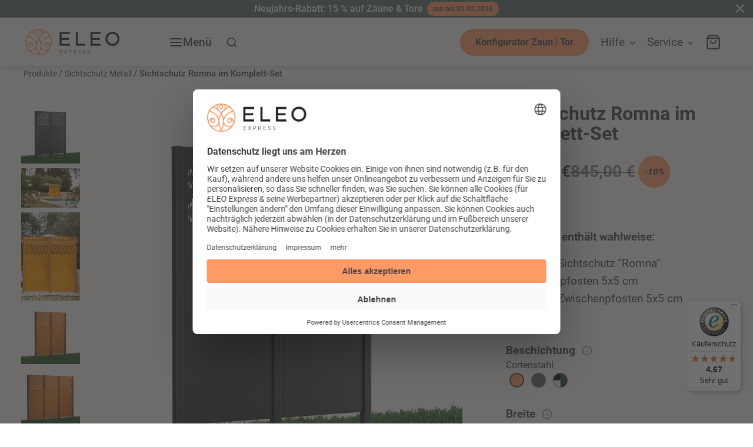

--- FILE ---
content_type: text/css
request_url: https://www.eleo-express.de/cdn/shop/t/281/assets/custom.global.css?v=99165530821211182971768825306
body_size: 86763
content:
@charset "UTF-8";*,:after,:before{box-sizing:border-box}body{margin:0}body,html{background-color:var(--color-body)}body,button{font-size:calc(var(--font-size-base) * 1px);font-family:var(--font-stack-body);font-style:var(--font-style-body);font-weight:var(--font-weight-body);color:var(--color-text);line-height:1.5}body,button{-webkit-font-smoothing:antialiased;-webkit-text-size-adjust:100%}.border-bottom{border-bottom:1px solid var(--color-border)}.text-right{text-align:right}.icon{display:inline-block;width:20px;height:20px;vertical-align:middle;fill:currentColor}.icon__fallback-text,.visually-hidden{position:absolute!important;overflow:hidden;clip:rect(0 0 0 0);height:1px;width:1px;margin:-1px;padding:0;border:0}svg.icon:not(.icon--full-color) circle,svg.icon:not(.icon--full-color) ellipse,svg.icon:not(.icon--full-color) g,svg.icon:not(.icon--full-color) line,svg.icon:not(.icon--full-color) path,svg.icon:not(.icon--full-color) polygon,svg.icon:not(.icon--full-color) polyline,svg.icon:not(.icon--full-color) rect,symbol.icon:not(.icon--full-color) circle,symbol.icon:not(.icon--full-color) ellipse,symbol.icon:not(.icon--full-color) g,symbol.icon:not(.icon--full-color) line,symbol.icon:not(.icon--full-color) path,symbol.icon:not(.icon--full-color) polygon,symbol.icon:not(.icon--full-color) polyline,symbol.icon:not(.icon--full-color) rect{fill:inherit;stroke:inherit}li{list-style:none}.list--inline{padding:0;margin:0}.list--inline>li{display:inline-block;margin-bottom:0;vertical-align:middle}a{color:var(--color-text);text-decoration:none}.h1,.h2,h1,h2{margin:0 0 17.5px;font-family:var(--font-stack-header);font-style:var(--font-style-header);font-weight:var(--font-weight-header);line-height:1.2;overflow-wrap:break-word;word-wrap:break-word}.h1 a,.h2 a,h1 a,h2 a{color:inherit;text-decoration:none;font-weight:inherit}.h1,h1{font-size:calc(((var(--font-h1-desktop))/ (var(--font-size-base))) * 1em);text-transform:none;letter-spacing:0}@media only screen and (max-width:749px){.h1,h1{font-size:calc(((var(--font-h1-mobile))/ (var(--font-size-base))) * 1em)}}.h2,h2{font-size:3rem;line-height:3.1875rem}@media only screen and (max-width:749px){.h2,h2{font-size:2rem;line-height:2.25rem}}p{color:var(--color-body-text);margin:0 0 19.44444px}@media only screen and (max-width:749px){p{font-size:calc(((var(--font-size-base) - 1)/ (var(--font-size-base))) * 1em)}}p:last-child{margin-bottom:0}@media only screen and (max-width:749px){.small--hide{display:none!important}}.grid{list-style:none;padding:0;margin:0 0 0 -30px}@media only screen and (max-width:749px){.grid{margin-left:-22px}}.grid:after{content:"";display:table;clear:both}.grid--no-gutters{margin-left:0}.grid--no-gutters .grid__item{padding-left:0}.grid--table{display:table;table-layout:fixed;width:100%}.grid--table>.grid__item{float:none;display:table-cell;vertical-align:middle}.grid__item{float:left;padding-left:30px;width:100%}@media only screen and (max-width:749px){.grid__item{padding-left:22px}}.grid__item[class*=--push]{position:relative}@media only screen and (min-width:750px){.medium-up--one-quarter{width:25%}.medium-up--push-one-third{width:33.33%}.medium-up--one-half{width:50%}.medium-up--push-one-third{left:33.33%;position:relative}}.site-header{position:relative;background-color:var(--color-body)}@media only screen and (min-width:1400px){.site-header__search.site-header__icon{display:block}}.site-nav{position:relative;padding:0;text-align:center;margin:25px 0}.site-nav a{padding:3px 10px}.site-nav__link{display:block;white-space:nowrap}.site-nav--centered .site-nav__link{padding-top:0}.site-nav__link .icon-chevron-down{width:.5em;height:.5em;margin-left:.5rem}.site-nav__label{border-bottom:1px solid transparent}.site-nav__link--active .site-nav__label{border-bottom-color:var(--color-text)}.site-nav__link--button{border:none;background-color:transparent;padding:3px 10px}.site-header__mobile-nav{z-index:11;position:relative;background-color:var(--color-body);contain-intrinsic-size:100vw 78px}.mobile-nav--open .icon-close{display:none}.main-content{opacity:0}.main-content .shopify-section{display:none}.main-content .shopify-section:first-child{display:inherit}.critical-hidden{display:none}.slick-slider{position:relative;display:block;box-sizing:border-box;-webkit-touch-callout:none;-webkit-user-select:none;-khtml-user-select:none;-moz-user-select:none;-ms-user-select:none;user-select:none;-ms-touch-action:pan-y;touch-action:pan-y;-webkit-tap-highlight-color:transparent}.slick-list{position:relative;overflow:hidden;display:block;margin:0;padding:0}.slick-list:focus{outline:0}.slick-list.dragging{cursor:pointer;cursor:hand}.slick-slider .slick-list,.slick-slider .slick-track{-webkit-transform:translate3d(0,0,0);-moz-transform:translate3d(0,0,0);-ms-transform:translate3d(0,0,0);-o-transform:translate3d(0,0,0);transform:translateZ(0)}.slick-track{position:relative;left:0;top:0;display:block}.slick-track:after,.slick-track:before{content:"";display:table}.slick-track:after{clear:both}.slick-loading .slick-track{visibility:hidden}.slick-slide{float:left;height:100%;min-height:1px;display:none}[dir=rtl] .slick-slide{float:right}.slick-slide img{display:block}.slick-slide.slick-loading img{display:none}.slick-slide.dragging img{pointer-events:none}.slick-initialized .slick-slide{display:block}.slick-loading .slick-slide{visibility:hidden}.slick-vertical .slick-slide{display:block;height:auto;border:1px solid transparent}.slick-arrow.slick-hidden{display:none}.slick-loading .slick-list{background:#fff var(--slick-img-url) center center no-repeat}.slick-next,.slick-prev{position:absolute;display:block;height:20px;width:20px;line-height:0;font-size:0;cursor:pointer;background:0 0;color:transparent;top:50%;-webkit-transform:translate(0,-50%);-ms-transform:translate(0,-50%);transform:translateY(-50%);padding:0;border:none}.slick-next:focus,.slick-next:hover,.slick-prev:focus,.slick-prev:hover{background:0 0;color:transparent}.slick-next:focus:before,.slick-next:hover:before,.slick-prev:focus:before,.slick-prev:hover:before{opacity:1}.slick-next.slick-disabled:before,.slick-prev.slick-disabled:before{opacity:.25}.slick-next:before,.slick-prev:before{font-family:"slick-icons, sans-serif";font-size:20px;line-height:1;color:#000;opacity:.75;-webkit-font-smoothing:antialiased;-moz-osx-font-smoothing:grayscale}.slick-prev{left:-25px}[dir=rtl] .slick-prev{left:auto;right:-25px}.slick-prev:before{content:"\2190"}[dir=rtl] .slick-prev:before{content:"\2192"}.slick-next{right:-25px}[dir=rtl] .slick-next{left:-25px;right:auto}.slick-next:before{content:"\2192"}[dir=rtl] .slick-next:before{content:"\2190"}.slick-dotted.slick-slider{margin-bottom:30px}.slick-dots{list-style:none;display:block;text-align:center;padding:0;margin:0}.slick-dots li{position:relative;display:inline-block;height:20px;width:20px;margin:0 5px;padding:0;cursor:pointer}.slick-dots li a,.slick-dots li button{border:0;background:0 0;display:block;height:20px;width:20px;line-height:0;font-size:0;color:transparent;padding:5px;cursor:pointer}.slick-dots li a:focus:before,.slick-dots li a:hover:before,.slick-dots li button:focus:before,.slick-dots li button:hover:before{opacity:1}.slick-dots li a:before,.slick-dots li button:before{position:absolute;top:0;left:0;content:"\2022";width:20px;height:20px;font-family:"slick-icons, sans-serif";font-size:6px;line-height:20px;text-align:center;color:#fff;opacity:.25;-webkit-font-smoothing:antialiased;-moz-osx-font-smoothing:grayscale}.slick-dots li.slick-active button:before{color:#fff;opacity:.75}article,aside,details,figcaption,figure,footer,header,hgroup,main,menu,nav,section,summary{display:block}.disclosure__toggle,input,select,textarea{-webkit-font-smoothing:antialiased;-webkit-text-size-adjust:100%}a{background-color:transparent}b,strong{font-weight:var(--font-weight-body--bolder)}em{font-style:italic}small{font-size:80%}sub,sup{font-size:75%;line-height:0;position:relative;vertical-align:baseline}sup{top:-.5em}sub{bottom:-.25em}img{max-width:100%;height:auto;border:0}.disclosure__toggle,button,input,optgroup,select,textarea{color:inherit;font:inherit;margin:0}button[disabled],html input[disabled]{cursor:default}[type=button]::-moz-focus-inner,[type=reset]::-moz-focus-inner,[type=submit]::-moz-focus-inner,button::-moz-focus-inner{border-style:none;padding:0}[type=button]:-moz-focusring,[type=reset]:-moz-focusring,[type=submit]:-moz-focusring,button:-moz-focusring{outline:1px dotted ButtonText}input[type=email],input[type=number],input[type=password],input[type=search]{-webkit-appearance:none;-moz-appearance:none}table{width:100%;border-collapse:collapse;border-spacing:0}td,th{padding:0}textarea{overflow:auto;-webkit-appearance:none;-moz-appearance:none}.disclosure__toggle,[role=button],a,button,input,label,select,textarea{touch-action:manipulation}.grid--rev{direction:rtl;text-align:left}.grid--rev>.grid__item{direction:ltr;text-align:left;float:right}.one-whole{width:100%}.one-half{width:50%}.one-third{width:33.33333%}.two-thirds{width:66.66667%}.one-quarter{width:25%}.two-quarters{width:50%}.three-quarters{width:75%}.one-fifth{width:20%}.two-fifths{width:40%}.three-fifths{width:60%}.four-fifths{width:80%}.one-sixth{width:16.66667%}.two-sixths{width:33.33333%}.three-sixths{width:50%}.four-sixths{width:66.66667%}.five-sixths{width:83.33333%}.one-eighth{width:12.5%}.two-eighths{width:25%}.three-eighths{width:37.5%}.four-eighths{width:50%}.five-eighths{width:62.5%}.six-eighths{width:75%}.seven-eighths{width:87.5%}.one-tenth{width:10%}.two-tenths{width:20%}.three-tenths{width:30%}.four-tenths{width:40%}.five-tenths{width:50%}.six-tenths{width:60%}.seven-tenths{width:70%}.eight-tenths{width:80%}.nine-tenths{width:90%}.one-twelfth{width:8.33333%}.two-twelfths{width:16.66667%}.three-twelfths{width:25%}.four-twelfths{width:33.33333%}.five-twelfths{width:41.66667%}.six-twelfths{width:50%}.seven-twelfths{width:58.33333%}.eight-twelfths{width:66.66667%}.nine-twelfths{width:75%}.ten-twelfths{width:83.33333%}.eleven-twelfths{width:91.66667%}.show{display:block!important}@media only screen and (max-width:749px){.small--one-whole{width:100%}.small--one-half{width:50%}.small--one-third{width:33.33333%}.small--two-thirds{width:66.66667%}.small--one-quarter{width:25%}.small--two-quarters{width:50%}.small--three-quarters{width:75%}.small--one-fifth{width:20%}.small--two-fifths{width:40%}.small--three-fifths{width:60%}.small--four-fifths{width:80%}.small--one-sixth{width:16.66667%}.small--two-sixths{width:33.33333%}.small--three-sixths{width:50%}.small--four-sixths{width:66.66667%}.small--five-sixths{width:83.33333%}.small--one-eighth{width:12.5%}.small--two-eighths{width:25%}.small--three-eighths{width:37.5%}.small--four-eighths{width:50%}.small--five-eighths{width:62.5%}.small--six-eighths{width:75%}.small--seven-eighths{width:87.5%}.small--one-tenth{width:10%}.small--two-tenths{width:20%}.small--three-tenths{width:30%}.small--four-tenths{width:40%}.small--five-tenths{width:50%}.small--six-tenths{width:60%}.small--seven-tenths{width:70%}.small--eight-tenths{width:80%}.small--nine-tenths{width:90%}.small--one-twelfth{width:8.33333%}.small--two-twelfths{width:16.66667%}.small--three-twelfths{width:25%}.small--four-twelfths{width:33.33333%}.small--five-twelfths{width:41.66667%}.small--six-twelfths{width:50%}.small--seven-twelfths{width:58.33333%}.small--eight-twelfths{width:66.66667%}.small--nine-twelfths{width:75%}.small--ten-twelfths{width:83.33333%}.small--eleven-twelfths{width:91.66667%}.grid--uniform .small--five-tenths:nth-child(odd),.grid--uniform .small--four-eighths:nth-child(odd),.grid--uniform .small--four-twelfths:nth-child(3n+1),.grid--uniform .small--one-eighth:nth-child(8n+1),.grid--uniform .small--one-fifth:nth-child(5n+1),.grid--uniform .small--one-half:nth-child(odd),.grid--uniform .small--one-quarter:nth-child(4n+1),.grid--uniform .small--one-sixth:nth-child(6n+1),.grid--uniform .small--one-third:nth-child(3n+1),.grid--uniform .small--one-twelfth:nth-child(12n+1),.grid--uniform .small--six-twelfths:nth-child(odd),.grid--uniform .small--three-sixths:nth-child(odd),.grid--uniform .small--three-twelfths:nth-child(4n+1),.grid--uniform .small--two-eighths:nth-child(4n+1),.grid--uniform .small--two-sixths:nth-child(3n+1),.grid--uniform .small--two-twelfths:nth-child(6n+1){clear:both}.small--show{display:block!important}.small--hide{display:none!important}.small--text-left{text-align:left!important}.small--text-right{text-align:right!important}.small--text-center{text-align:center!important}}@media only screen and (min-width:750px){.medium-up--one-whole{width:100%}.medium-up--one-half{width:50%}.medium-up--one-third{width:33.33333%}.medium-up--two-thirds{width:66.66667%}.medium-up--one-quarter{width:25%}.medium-up--two-quarters{width:50%}.medium-up--three-quarters{width:75%}.medium-up--one-fifth{width:20%}.medium-up--two-fifths{width:40%}.medium-up--three-fifths{width:60%}.medium-up--four-fifths{width:80%}.medium-up--one-sixth{width:16.66667%}.medium-up--two-sixths{width:33.33333%}.medium-up--three-sixths{width:50%}.medium-up--four-sixths{width:66.66667%}.medium-up--five-sixths{width:83.33333%}.medium-up--one-eighth{width:12.5%}.medium-up--two-eighths{width:25%}.medium-up--three-eighths{width:37.5%}.medium-up--four-eighths{width:50%}.medium-up--five-eighths{width:62.5%}.medium-up--six-eighths{width:75%}.medium-up--seven-eighths{width:87.5%}.medium-up--one-tenth{width:10%}.medium-up--two-tenths{width:20%}.medium-up--three-tenths{width:30%}.medium-up--four-tenths{width:40%}.medium-up--five-tenths{width:50%}.medium-up--six-tenths{width:60%}.medium-up--seven-tenths{width:70%}.medium-up--eight-tenths{width:80%}.medium-up--nine-tenths{width:90%}.medium-up--one-twelfth{width:8.33333%}.medium-up--two-twelfths{width:16.66667%}.medium-up--three-twelfths{width:25%}.medium-up--four-twelfths{width:33.33333%}.medium-up--five-twelfths{width:41.66667%}.medium-up--six-twelfths{width:50%}.medium-up--seven-twelfths{width:58.33333%}.medium-up--eight-twelfths{width:66.66667%}.medium-up--nine-twelfths{width:75%}.medium-up--ten-twelfths{width:83.33333%}.medium-up--eleven-twelfths{width:91.66667%}.grid--uniform .medium-up--five-tenths:nth-child(odd),.grid--uniform .medium-up--four-eighths:nth-child(odd),.grid--uniform .medium-up--four-twelfths:nth-child(3n+1),.grid--uniform .medium-up--one-eighth:nth-child(8n+1),.grid--uniform .medium-up--one-fifth:nth-child(5n+1),.grid--uniform .medium-up--one-half:nth-child(odd),.grid--uniform .medium-up--one-quarter:nth-child(4n+1),.grid--uniform .medium-up--one-sixth:nth-child(6n+1),.grid--uniform .medium-up--one-third:nth-child(3n+1),.grid--uniform .medium-up--one-twelfth:nth-child(12n+1),.grid--uniform .medium-up--six-twelfths:nth-child(odd),.grid--uniform .medium-up--three-sixths:nth-child(odd),.grid--uniform .medium-up--three-twelfths:nth-child(4n+1),.grid--uniform .medium-up--two-eighths:nth-child(4n+1),.grid--uniform .medium-up--two-sixths:nth-child(3n+1),.grid--uniform .medium-up--two-twelfths:nth-child(6n+1){clear:both}.medium-up--show{display:block!important}.medium-up--hide{display:none!important}.medium-up--text-left{text-align:left!important}.medium-up--text-right{text-align:right!important}.medium-up--text-center{text-align:center!important}}@media only screen and (max-width:749px){.small--push-one-half{left:50%}.small--push-one-third{left:33.33333%}.small--push-two-thirds{left:66.66667%}.small--push-one-quarter{left:25%}.small--push-two-quarters{left:50%}.small--push-three-quarters{left:75%}.small--push-one-fifth{left:20%}.small--push-two-fifths{left:40%}.small--push-three-fifths{left:60%}.small--push-four-fifths{left:80%}.small--push-one-sixth{left:16.66667%}.small--push-two-sixths{left:33.33333%}.small--push-three-sixths{left:50%}.small--push-four-sixths{left:66.66667%}.small--push-five-sixths{left:83.33333%}.small--push-one-eighth{left:12.5%}.small--push-two-eighths{left:25%}.small--push-three-eighths{left:37.5%}.small--push-four-eighths{left:50%}.small--push-five-eighths{left:62.5%}.small--push-six-eighths{left:75%}.small--push-seven-eighths{left:87.5%}.small--push-one-tenth{left:10%}.small--push-two-tenths{left:20%}.small--push-three-tenths{left:30%}.small--push-four-tenths{left:40%}.small--push-five-tenths{left:50%}.small--push-six-tenths{left:60%}.small--push-seven-tenths{left:70%}.small--push-eight-tenths{left:80%}.small--push-nine-tenths{left:90%}.small--push-one-twelfth{left:8.33333%}.small--push-two-twelfths{left:16.66667%}.small--push-three-twelfths{left:25%}.small--push-four-twelfths{left:33.33333%}.small--push-five-twelfths{left:41.66667%}.small--push-six-twelfths{left:50%}.small--push-seven-twelfths{left:58.33333%}.small--push-eight-twelfths{left:66.66667%}.small--push-nine-twelfths{left:75%}.small--push-ten-twelfths{left:83.33333%}.small--push-eleven-twelfths{left:91.66667%}}@media only screen and (min-width:750px){.medium-up--push-one-half{left:50%}.medium-up--push-one-third{left:33.33333%}.medium-up--push-two-thirds{left:66.66667%}.medium-up--push-one-quarter{left:25%}.medium-up--push-two-quarters{left:50%}.medium-up--push-three-quarters{left:75%}.medium-up--push-one-fifth{left:20%}.medium-up--push-two-fifths{left:40%}.medium-up--push-three-fifths{left:60%}.medium-up--push-four-fifths{left:80%}.medium-up--push-one-sixth{left:16.66667%}.medium-up--push-two-sixths{left:33.33333%}.medium-up--push-three-sixths{left:50%}.medium-up--push-four-sixths{left:66.66667%}.medium-up--push-five-sixths{left:83.33333%}.medium-up--push-one-eighth{left:12.5%}.medium-up--push-two-eighths{left:25%}.medium-up--push-three-eighths{left:37.5%}.medium-up--push-four-eighths{left:50%}.medium-up--push-five-eighths{left:62.5%}.medium-up--push-six-eighths{left:75%}.medium-up--push-seven-eighths{left:87.5%}.medium-up--push-one-tenth{left:10%}.medium-up--push-two-tenths{left:20%}.medium-up--push-three-tenths{left:30%}.medium-up--push-four-tenths{left:40%}.medium-up--push-five-tenths{left:50%}.medium-up--push-six-tenths{left:60%}.medium-up--push-seven-tenths{left:70%}.medium-up--push-eight-tenths{left:80%}.medium-up--push-nine-tenths{left:90%}.medium-up--push-one-twelfth{left:8.33333%}.medium-up--push-two-twelfths{left:16.66667%}.medium-up--push-three-twelfths{left:25%}.medium-up--push-four-twelfths{left:33.33333%}.medium-up--push-five-twelfths{left:41.66667%}.medium-up--push-six-twelfths{left:50%}.medium-up--push-seven-twelfths{left:58.33333%}.medium-up--push-eight-twelfths{left:66.66667%}.medium-up--push-nine-twelfths{left:75%}.medium-up--push-ten-twelfths{left:83.33333%}.medium-up--push-eleven-twelfths{left:91.66667%}}.clearfix:after{content:"";display:table;clear:both}.visually-hidden{position:absolute!important;overflow:hidden;clip:rect(0 0 0 0);height:1px;width:1px;margin:-1px;padding:0;border:0}.visually-hidden--inline{margin:0;height:1em}.visually-hidden--static{position:static!important}.js-focus-hidden:focus{outline:0}.no-js:not(html){display:none}.no-js .no-js:not(html){display:block}.no-js .js{display:none}.hide{display:none!important}.skip-link:focus{clip:auto;width:auto;height:auto;margin:0;color:var(--color-text);background-color:var(--color-bg);padding:10px;opacity:1;z-index:10000;transition:none}.box{background:no-repeat;background-color:#f7f7f7;background-size:contain}.ratio-container{position:relative}.ratio-container:after{display:block;height:0;width:100%;padding-bottom:50%;content:""}.ratio-container>*{position:absolute;top:0;left:0;width:100%;height:100%}.main-content{opacity:1}.main-content .shopify-section,.critical-hidden{display:inherit}.page-width{max-width:1200px;margin:0 auto}.page-width:after{content:"";display:table;clear:both}.main-content{display:block}.section-header{margin-bottom:35px}@media only screen and (min-width:750px){.section-header{margin-bottom:55px}}blockquote{font-size:calc(((18)/ (var(--font-size-base))) * 1em);font-style:normal;text-align:center;padding:0 30px;margin:0}.rte blockquote{border-color:var(--color-border);border-width:1px 0;border-style:solid;padding:30px 0;margin-bottom:27.5px}blockquote p+cite{margin-top:27.5px}blockquote cite{display:block;font-size:.85em;font-weight:var(--font-weight-body)}blockquote cite:before{content:"\2014  "}code,pre{font-family:Consolas,monospace;font-size:1em}pre{overflow:auto}.disclosure__toggle,input,select,textarea{font-size:calc(var(--font-size-base) * 1px);font-family:var(--font-stack-body);font-style:var(--font-style-body);font-weight:var(--font-weight-body);color:var(--color-text);line-height:1.5}@media only screen and (max-width:989px){.disclosure__toggle,button,input,select,textarea{font-size:16px}}.h3,.h4,.h5,.h6,h3,h4,h5,h6{margin:0 0 17.5px;font-family:var(--font-stack-header);font-style:var(--font-style-header);font-weight:var(--font-weight-header);line-height:1.2;overflow-wrap:break-word;word-wrap:break-word}.h3 a,.h4 a,.h5 a,.h6 a,h3 a,h4 a,h5 a,h6 a{color:inherit;text-decoration:none;font-weight:inherit}.h3,h3{font-size:calc(((var(--font-size-header))/ (var(--font-size-base))) * 1em);text-transform:none;letter-spacing:0}@media only screen and (max-width:749px){.h3,h3{font-size:calc(((var(--font-h3-mobile))/ (var(--font-size-base))) * 1em)}}.h4,h4{font-size:calc(((var(--font-h4-desktop))/ (var(--font-size-base))) * 1em)}@media only screen and (max-width:749px){.h4,h4{font-size:calc(((var(--font-h4-mobile))/ (var(--font-size-base))) * 1em)}}.h5,h5{font-size:calc(((var(--font-h5-desktop))/ (var(--font-size-base))) * 1em)}@media only screen and (max-width:749px){.h5,h5{font-size:calc(((var(--font-h5-mobile))/ (var(--font-size-base))) * 1em)}}.h6,h6{font-size:calc(((var(--font-h6-desktop))/ (var(--font-size-base))) * 1em)}@media only screen and (max-width:749px){.h6,h6{font-size:calc(((var(--font-h6-mobile))/ (var(--font-size-base))) * 1em)}}.rte{color:var(--color-body-text);margin-bottom:35px}.rte:last-child{margin-bottom:0}.rte .h3,.rte .h4,.rte .h5,.rte .h6,.rte h1,.rte h2,.rte h3,.rte h4,.rte h5,.rte h6{margin-top:55px;margin-bottom:27.5px}.rte .h3:first-child,.rte .h4:first-child,.rte .h5:first-child,.rte .h6:first-child,.rte h1:first-child,.rte h2:first-child,.rte h3:first-child,.rte h4:first-child,.rte h5:first-child,.rte h6:first-child{margin-top:0}.rte li{margin-bottom:4px;list-style:inherit}.rte li:last-child{margin-bottom:0}.rte-setting{margin-bottom:19.44444px}.rte-setting:last-child{margin-bottom:0}.fine-print{font-size:calc(((14)/ (var(--font-size-base))) * 1em);font-style:italic}.txt--minor{font-size:80%}.txt--emphasis{font-style:italic}.address{margin-bottom:55px}.mega-subtitle,.mega-title{color:var(--color-overlay-title-text)}.hero .mega-subtitle,.hero .mega-title{text-shadow:0 0 4px rgba(0,0,0,.4)}@media only screen and (min-width:750px){.mega-subtitle,.mega-title{text-shadow:0 0 4px rgba(0,0,0,.4)}}.mega-title{margin-bottom:8px}.mega-title--large{font-size:calc(((var(--font-size-header) + 8)/ (var(--font-size-base))) * 1em)}@media only screen and (min-width:750px){.mega-title--large{font-size:calc(((var(--font-mega-title-large-desktop))/ (var(--font-size-base))) * 1em)}}@media only screen and (min-width:750px){.mega-subtitle{font-size:calc(((var(--font-size-base) + 4)/ (var(--font-size-base))) * 1em);margin:0 auto}.text-center .mega-subtitle{max-width:75%}}.mega-subtitle p{color:var(--color-overlay-title-text)}.mega-subtitle a{color:var(--color-overlay-title-text);border-bottom:1px solid currentColor}.mega-subtitle a:focus,.mega-subtitle a:hover{color:var(--color-overlay-text-focus)}.mega-subtitle--large{font-size:calc(((var(--font-size-base) + 2)/ (var(--font-size-base))) * 1em);font-weight:var(--font-weight-header)}@media only screen and (min-width:750px){.mega-subtitle--large{font-size:calc(((var(--font-size-base) + 8)/ (var(--font-size-base))) * 1em)}}.is-transitioning{display:block!important;visibility:visible!important}svg.icon:not(.icon--full-color) .icon-error__symbol,symbol.icon:not(.icon--full-color) .icon-error__symbol{fill:#fff}.payment-icons{-moz-user-select:none;-ms-user-select:none;-webkit-user-select:none;user-select:none;cursor:default}@media only screen and (max-width:749px){.payment-icons{line-height:40px}}.payment-icons .icon{width:38px;height:24px;fill:inherit}.social-icons .icon{width:23px;height:23px}@media only screen and (min-width:750px){.social-icons .icon{width:25px;height:25px}}.social-icons .icon.icon--wide{width:40px}.icon-spinner{-moz-animation:spin .5s infinite linear;-o-animation:spin .5s infinite linear;-webkit-animation:spin .5s infinite linear;animation:spin .5s infinite linear}.icon-error{fill:#d20000;width:calc(calc(var(--font-size-base) * 1px) - 2px);height:calc(calc(var(--font-size-base) * 1px) - 2px);margin-top:.1em;flex-shrink:0}ol,ul{margin:0;padding:0}ol{list-style:decimal}.rte img{height:auto}.rte table{table-layout:fixed}.rte ol,.rte ul{margin:0 0 17.5px 35px}.rte ol.list--inline,.rte ul.list--inline{margin-left:0}.rte ul{list-style:disc outside}.rte ul ul{list-style:circle outside}.rte ul ul ul{list-style:square outside}.rte a:not(.btn){border-bottom:1px solid currentColor;padding-bottom:1px}.text-center .rte ol,.text-center .rte ul,.text-center.rte ol,.text-center.rte ul{margin-left:0;list-style-position:inside}.scrollable-wrapper{max-width:100%;overflow:auto;-webkit-overflow-scrolling:touch}a:focus,a:not([disabled]):hover{color:var(--color-text-focus)}.password-powered-by a:focus,.password-powered-by a:not([disabled]):hover{color:var(--color-text-focus);border-bottom:1px solid var(--color-text-focus)}a[href^=tel]{color:inherit}.btn,.shopify-payment-button .shopify-payment-button__button--unbranded{-moz-user-select:none;-ms-user-select:none;-webkit-user-select:none;user-select:none;-webkit-appearance:none;-moz-appearance:none;appearance:none;display:inline-block;width:auto;text-decoration:none;text-align:center;vertical-align:middle;cursor:pointer;border:1px solid transparent;border-radius:2px;padding:8px 15px;background-color:var(--color-btn-primary);color:var(--color-btn-primary-text);font-family:var(--font-stack-header);font-style:var(--font-style-header);font-weight:var(--font-weight-header);text-transform:uppercase;letter-spacing:.08em;white-space:normal;font-size:calc(((var(--font-size-base) - 2)/ (var(--font-size-base))) * 1em)}@media only screen and (min-width:750px){.btn,.shopify-payment-button .shopify-payment-button__button--unbranded{padding:10px 18px}}.btn:focus,.btn:not([disabled]):hover,.shopify-payment-button .shopify-payment-button__button--unbranded:focus,.shopify-payment-button .shopify-payment-button__button--unbranded:not([disabled]):hover{color:var(--color-btn-primary-text);background-color:var(--color-btn-primary-focus)}.btn .icon-arrow-left,.btn .icon-arrow-right,.shopify-payment-button .shopify-payment-button__button--unbranded .icon-arrow-left,.shopify-payment-button .shopify-payment-button__button--unbranded .icon-arrow-right{height:9px}.btn[aria-disabled],.btn[disabled],.shopify-payment-button .shopify-payment-button__button--unbranded[aria-disabled],.shopify-payment-button .shopify-payment-button__button--unbranded[disabled]{cursor:default;opacity:.5}.btn--secondary{background-color:transparent;color:var(--color-btn-primary);border-color:var(--color-btn-primary)}.btn--secondary:focus,.btn--secondary:not([disabled]):hover{background-color:transparent;color:var(--color-btn-primary-focus);border-color:var(--color-btn-primary-focus)}.btn--secondary-accent{background-color:var(--color-body);color:var(--color-btn-primary);border-color:var(--color-btn-primary)}.btn--secondary-accent:focus,.btn--secondary-accent:not([disabled]):hover{background-color:var(--color-body);color:var(--color-btn-primary-focus);border-color:var(--color-btn-primary-focus)}.btn--small{padding:8px 10px;font-size:calc(((12)/ (var(--font-size-base))) * 1em);line-height:1}.btn--tertiary{background-color:transparent;color:var(--color-small-button-text-border);border-color:var(--color-small-button-text-border)}.btn--tertiary:focus,.btn--tertiary:not([disabled]):hover{background-color:transparent;color:var(--color-small-button-text-border-focus);border-color:var(--color-small-button-text-border-focus)}@media only screen and (max-width:749px){.btn--small-wide{padding-left:50px;padding-right:50px}}.btn--link{background-color:transparent;border:0;margin:0;color:var(--color-text);text-align:left}.btn--link:focus,.btn--link:not([disabled]):hover{color:var(--color-text-focus);background-color:transparent}.btn--link .icon{vertical-align:middle}.btn--narrow{padding-left:15px;padding-right:15px}.btn--has-icon-after .icon{margin-left:10px}.btn--has-icon-before .icon{margin-right:10px}.text-link{display:inline;border:0 none;background:0 0;padding:0;margin:0}.text-link--accent{color:var(--color-btn-primary);border-bottom:1px solid currentColor;padding-bottom:1px}.text-link--accent:focus,.text-link--accent:not([disabled]):hover{color:var(--color-btn-primary-focus)}.return-link-wrapper{margin-top:82.5px;margin-bottom:0}@media only screen and (max-width:749px){.return-link-wrapper{margin-top:55px}}.full-width-link{position:absolute;top:0;right:0;bottom:0;left:0;z-index:2}table{margin-bottom:27.5px}table a{border-bottom:1px solid currentColor}th{font-family:var(--font-stack-header);font-style:var(--font-style-header);font-weight:var(--font-weight-body--bold)}td,th{text-align:left;border:1px solid var(--color-border);padding:10px 14px}tbody th,tfoot th{font-weight:400}@media only screen and (max-width:749px){.responsive-table thead{display:none}.responsive-table td,.responsive-table th{float:left;clear:left;width:100%;text-align:right;padding:27.5px;border:0;margin:0}.responsive-table td:before,.responsive-table th:before{content:attr(data-label);float:left;text-align:center;font-size:12px;padding-right:10px;font-weight:400}.responsive-table__row+.responsive-table__row,tfoot>.responsive-table__row:first-child{position:relative;margin-top:10px;padding-top:55px}.responsive-table__row+.responsive-table__row:after,tfoot>.responsive-table__row:first-child:after{content:"";display:block;position:absolute;top:0;left:27.5px;right:27.5px;border-bottom:1px solid var(--color-border)}}svg:not(:root){overflow:hidden}.video-wrapper{position:relative;overflow:hidden;max-width:100%;padding-bottom:56.25%;height:0;height:auto}.video-wrapper iframe{position:absolute;top:0;left:0;width:100%;height:100%}[data-image-loading-animation]{background-color:var(--global-color-image-loader-primary);-moz-animation:image-loader 2s .4s infinite;-o-animation:image-loader 2s .4s infinite;-webkit-animation:image-loader 2s .4s infinite;animation:image-loader 2s .4s infinite}.no-js [data-image-loading-animation]{animation-name:none}form{margin:0}fieldset{border:1px solid var(--color-border-form);margin:0 0 55px;padding:27.5px}legend{border:0;padding:0}button,input[type=submit]{cursor:pointer}label{display:block;margin-bottom:5px}@media only screen and (max-width:749px){label{font-size:calc(((var(--font-size-base) - 2)/ (var(--font-size-base))) * 1em)}}[type=checkbox]+label,[type=radio]+label{display:inline-block;margin-bottom:0}label[for]{cursor:pointer}.disclosure__toggle,input,select,textarea{border:1px solid var(--color-border-form);background-color:var(--color-text-field);color:var(--color-text-field-text);max-width:100%;line-height:1.2;border-radius:2px}.disclosure__toggle:focus,input:focus,select:focus,textarea:focus{border-color:var(--color-border-form-darker)}.disclosure__toggle[disabled],input[disabled],select[disabled],textarea[disabled]{cursor:default;background-color:#f4f4f4;border-color:#f4f4f4}.input--error.disclosure__toggle::-webkit-input-placeholder,input.input--error::-webkit-input-placeholder,select.input--error::-webkit-input-placeholder,textarea.input--error::-webkit-input-placeholder{color:#d20000;opacity:.5}.input--error.disclosure__toggle::-moz-placeholder,input.input--error::-moz-placeholder,select.input--error::-moz-placeholder,textarea.input--error::-moz-placeholder{color:#d20000;opacity:.5}.input--error.disclosure__toggle:-ms-input-placeholder,input.input--error:-ms-input-placeholder,select.input--error:-ms-input-placeholder,textarea.input--error:-ms-input-placeholder{color:#d20000;opacity:.5}.input--error.disclosure__toggle::-ms-input-placeholder,input.input--error::-ms-input-placeholder,select.input--error::-ms-input-placeholder,textarea.input--error::-ms-input-placeholder{color:#d20000;opacity:1}.hidden-placeholder.disclosure__toggle::-webkit-input-placeholder,input.hidden-placeholder::-webkit-input-placeholder,select.hidden-placeholder::-webkit-input-placeholder,textarea.hidden-placeholder::-webkit-input-placeholder{color:transparent}.hidden-placeholder.disclosure__toggle::-moz-placeholder,input.hidden-placeholder::-moz-placeholder,select.hidden-placeholder::-moz-placeholder,textarea.hidden-placeholder::-moz-placeholder{color:transparent}.hidden-placeholder.disclosure__toggle:-ms-input-placeholder,input.hidden-placeholder:-ms-input-placeholder,select.hidden-placeholder:-ms-input-placeholder,textarea.hidden-placeholder:-ms-input-placeholder{color:transparent}.hidden-placeholder.disclosure__toggle::-ms-input-placeholder,input.hidden-placeholder::-ms-input-placeholder,select.hidden-placeholder::-ms-input-placeholder,textarea.hidden-placeholder::-ms-input-placeholder{opacity:1}.product-form .disclosure__toggle,.product-form input,.product-form select,.product-form textarea{min-height:44px}textarea{min-height:100px}.input--error.disclosure__toggle,input.input--error,select.input--error,textarea.input--error{border-color:#d20000;background-color:#fff8f8;color:#d20000;margin-bottom:11.66667px}.input-error-message{display:flex;line-height:1.3;color:var(--color-body-text);font-size:calc(((var(--font-size-base) - 2)/ (var(--font-size-base))) * 1em);margin-bottom:11.66667px}@media only screen and (max-width:749px){.input-error-message{margin-bottom:19.44444px}}.input-error-message .icon{width:1em;height:1em;margin-right:calc((10 / (var(--font-size-base))) * 1em)}.disclosure__toggle,select{-webkit-appearance:none;-moz-appearance:none;appearance:none;background-position:right center;background-image:var(--svg-select-icon);background-repeat:no-repeat;background-position:right 10px center;line-height:1.2;text-indent:.01px;text-overflow:"";cursor:pointer;padding:8px 28px 8px 15px}@media only screen and (min-width:750px){.disclosure__toggle,select{padding-top:10px;padding-left:18px;padding-bottom:10px}}.select-group{position:relative;z-index:2}.select-group .disclosure__toggle,.select-group select{background-image:none;background-color:transparent}.select-group .icon{height:.5em;position:absolute;right:0;top:50%;transform:translateY(-50%);width:.5em;z-index:-1}.select-label{font-size:calc(((12)/ (var(--font-size-base))) * 1em);text-transform:uppercase}optgroup{font-weight:var(--font-weight-body--bold)}option{color:var(--color-text);background-color:var(--color-body)}.disclosure__toggle::-ms-expand,select::-ms-expand{display:none}.label--hidden{position:absolute;height:0;width:0;margin-bottom:0;overflow:hidden;clip:rect(1px,1px,1px,1px)}::-webkit-input-placeholder{color:var(--color-text-field-text);opacity:.6}::-moz-placeholder{color:var(--color-text-field-text);opacity:.6}:-ms-input-placeholder{color:var(--color-text-field-text);opacity:.6}::-ms-input-placeholder{color:var(--color-text-field-text);opacity:1}.label--error{color:#d20000}input,textarea{padding:8px 15px}@media only screen and (min-width:750px){input,textarea{padding:10px 18px}}.form-vertical .disclosure__toggle,.form-vertical input,.form-vertical select,.form-vertical textarea{display:block;width:100%;margin-bottom:19.44444px}.form-vertical .input--error.disclosure__toggle,.form-vertical input.input--error,.form-vertical select.input--error,.form-vertical textarea.input--error{margin-bottom:11.66667px}.form-vertical [type=checkbox],.form-vertical [type=radio]{display:inline-block;width:auto;margin-right:5px}.form-vertical .btn,.form-vertical .shopify-payment-button .shopify-payment-button__button--unbranded,.form-vertical [type=submit],.shopify-payment-button .form-vertical .shopify-payment-button__button--unbranded{display:inline-block;width:auto}.form-single-field{margin:0 auto 55px;max-width:35rem}.form-single-field .input--error{margin-bottom:0}.form-message,.note{padding:8px;margin:0 0 27.5px;border:1px solid var(--color-border-form)}@media only screen and (min-width:750px){.form-message,.note{padding:10px}}.form-message--success{border:1px solid #1f873d;background-color:#f8fff9;color:#1f873d;display:block;width:100%}.form-message--error{color:#651818;border:1px solid #d20000;background-color:#fff8f8;padding:1rem 1.3rem;text-align:left;width:100%}.form-message--error li{list-style-type:disc;list-style-position:inside}.form-message--error .form-message__title{font-size:1.2em}.form-message--error .form-message__link,.form-message--error a{display:inline-block;text-decoration:underline;text-decoration-skip-ink:auto;color:#651818}.form-message--error .form-message__link:focus,.form-message--error .form-message__link:hover,.form-message--error a:focus,.form-message--error a:hover{text-decoration:none;color:#651818}.input-group{display:-webkit-flex;display:-ms-flexbox;display:flex;width:100%;-webkit-flex-wrap:wrap;-moz-flex-wrap:wrap;-ms-flex-wrap:wrap;flex-wrap:wrap;-webkit-justify-content:center;-ms-justify-content:center;justify-content:center}.form-vertical .input-group{margin-bottom:55px}.input-group--nowrap{flex-wrap:nowrap}.input-group--error{margin-bottom:11.66667px}.input-group__btn .btn,.input-group__btn .shopify-payment-button .shopify-payment-button__button--unbranded,.input-group__field,.input-group__field input,.shopify-payment-button .input-group__btn .shopify-payment-button__button--unbranded{min-height:42px}@media only screen and (min-width:750px){.input-group__btn .btn,.input-group__btn .shopify-payment-button .shopify-payment-button__button--unbranded,.input-group__field,.input-group__field input,.shopify-payment-button .input-group__btn .shopify-payment-button__button--unbranded{min-height:46px}}.input-group__field{-ms-flex-preferred-size:15rem;-webkit-flex-basis:15rem;-moz-flex-basis:15rem;flex-basis:15rem;flex-grow:9999;margin-bottom:1rem;border-radius:2px 0 0 2px;text-align:left}.input-group__field input{width:100%}.form-vertical .input-group__field{margin:0}.input-group__field--connected{margin-bottom:0}.input-group__field--connected input{border-top-right-radius:0;border-bottom-right-radius:0}.input-group__btn{flex-grow:1}.input-group__btn .btn,.input-group__btn .shopify-payment-button .shopify-payment-button__button--unbranded,.shopify-payment-button .input-group__btn .shopify-payment-button__button--unbranded{width:100%;border-radius:0 2px 2px 0}.site-nav--centered{padding-bottom:22px}.site-nav__link.site-nav--active-dropdown{border:1px solid var(--color-border);border-bottom:1px solid transparent;z-index:2}.site-nav__link:focus .site-nav__label,.site-nav__link:not([disabled]):hover .site-nav__label{border-bottom-color:var(--color-text)}@media only screen and (max-width:989px){.site-nav__link--button{font-size:calc(var(--font-size-base) * 1px)}}.site-nav__link--button:focus,.site-nav__link--button:hover{color:var(--color-text-focus)}.site-nav--has-dropdown{position:relative}.site-nav--has-centered-dropdown{position:static}.site-nav__dropdown{display:none;position:absolute;padding:11px 30px 11px 0;margin:0;z-index:7;text-align:left;border:1px solid var(--color-border);background:var(--color-bg);left:-1px;top:41px;content-visibility:hidden}.site-nav__dropdown .site-nav__link{padding:4px 15px 5px}.site-nav--active-dropdown .site-nav__dropdown{display:block;content-visibility:visible}.site-nav__dropdown li{display:block}.site-nav__dropdown--right:not(.site-nav__dropdown--centered){right:0;left:unset}.site-nav__dropdown--left:not(.site-nav__dropdown--centered){left:0}.site-nav__dropdown--centered{width:100%;padding:0;text-align:center}.site-nav__childlist{display:inline-block;background:var(--color-bg);padding:11px 17px;text-align:left}.site-nav__childlist-grid{display:-webkit-flex;display:-ms-flexbox;display:flex;width:100%;-webkit-flex-wrap:wrap;-moz-flex-wrap:wrap;-ms-flex-wrap:wrap;flex-wrap:wrap;width:auto;margin-bottom:-15px}.site-nav__childlist-item{-webkit-flex:0 1 auto;-moz-flex:0 1 auto;-ms-flex:0 1 auto;flex:0 1 auto;margin-bottom:15px}.site-nav__child-link--parent{font-weight:var(--font-weight-body--bold);margin:4px 0}body.prevent-scrolling{overflow:hidden;position:fixed;width:100%;height:100%;touch-action:none}.page-width{padding-left:55px;padding-right:55px}@media only screen and (max-width:749px){.page-width{padding-left:22px;padding-right:22px}}.page-container{transition:all .45s cubic-bezier(.29,.63,.44,1);position:relative;overflow:hidden}@media only screen and (min-width:750px){.page-container{-ms-transform:translate3d(0,0,0);-webkit-transform:translate3d(0,0,0);transform:translateZ(0)}}hr{margin:55px 0;border:0;border-bottom:1px solid var(--color-border)}.hr--small{padding:10px 0;margin:0}.hr--invisible{border-bottom:0}.border-top{border-top:1px solid var(--color-border)}.empty-page-content{padding:125px 55px}@media only screen and (max-width:749px){.empty-page-content{padding-left:22px;padding-right:22px}}.grid--half-gutters{margin-left:-15px}.grid--half-gutters>.grid__item{padding-left:15px}.grid--double-gutters{margin-left:-60px}.grid--double-gutters>.grid__item{padding-left:60px}.grid--flush-bottom{margin-bottom:-55px;overflow:auto}.grid--flush-bottom>.grid__item{margin-bottom:55px}@-webkit-keyframes spin{0%{-ms-transform:rotate(0);-webkit-transform:rotate(0);transform:rotate(0)}to{-ms-transform:rotate(360deg);-webkit-transform:rotate(360deg);transform:rotate(360deg)}}@-moz-keyframes spin{0%{-ms-transform:rotate(0);-webkit-transform:rotate(0);transform:rotate(0)}to{-ms-transform:rotate(360deg);-webkit-transform:rotate(360deg);transform:rotate(360deg)}}@-ms-keyframes spin{0%{-ms-transform:rotate(0);-webkit-transform:rotate(0);transform:rotate(0)}to{-ms-transform:rotate(360deg);-webkit-transform:rotate(360deg);transform:rotate(360deg)}}@keyframes spin{0%{-ms-transform:rotate(0);-webkit-transform:rotate(0);transform:rotate(0)}to{-ms-transform:rotate(360deg);-webkit-transform:rotate(360deg);transform:rotate(360deg)}}@-webkit-keyframes image-loader{0%{background-color:var(--global-color-image-loader-primary)}50%{background-color:var(--global-color-image-loader-primary)}to{background-color:var(--global-color-image-loader-primary)}}@-moz-keyframes image-loader{0%{background-color:var(--global-color-image-loader-primary)}50%{background-color:var(--global-color-image-loader-primary)}to{background-color:var(--global-color-image-loader-primary)}}@-ms-keyframes image-loader{0%{background-color:var(--global-color-image-loader-primary)}50%{background-color:var(--global-color-image-loader-primary)}to{background-color:var(--global-color-image-loader-primary)}}@keyframes image-loader{0%{background-color:var(--global-color-image-loader-primary)}50%{background-color:var(--global-color-image-loader-primary)}to{background-color:var(--global-color-image-loader-primary)}}.drawer{display:none;position:fixed;-webkit-overflow-scrolling:touch;z-index:9;content-visibility:hidden}.js-drawer-open-top .drawer{display:block;content-visibility:visible}.drawer--top{width:100%;-ms-transform:translateY(-100%);-webkit-transform:translateY(-100%);transform:translateY(-100%)}.js-drawer-open-top .drawer--top{-ms-transform:translateY(0);-webkit-transform:translateY(0);transform:translateY(0);display:flex;max-height:100vh}.drawer-page-content:after{opacity:0;visibility:hidden;pointer-events:none;content:"";display:block;position:fixed;top:0;left:0;width:100%;height:100%;background-color:#0009;z-index:8;transition:all .45s cubic-bezier(.29,.63,.44,1)}.js-drawer-open .drawer-page-content:after{opacity:1;visibility:visible;pointer-events:auto}.drawer__close,.drawer__title{display:table-cell;vertical-align:middle}.drawer__close-button{background:0 0;border:0 none;position:relative;right:-15px;height:100%;width:60px;padding:0 20px;color:inherit;font-size:calc(((18)/ (var(--font-size-base))) * 1em)}.drawer__close-button:active,.drawer__close-button:focus{background-color:#0009}.grid--view-items{overflow:auto;margin-bottom:-35px}.grid-view-item{margin:0 auto 35px}.custom__item .grid-view-item{margin-bottom:0}.grid-view-item__title{margin-bottom:0;color:var(--color-text)}.grid-view-item__meta{margin-top:8px}@media only screen and (max-width:749px){.grid-view-item__meta,.grid-view-item__title{font-size:calc(((var(--font-size-base) - 1)/ (var(--font-size-base))) * 1em)}}.grid-view-item__link{display:block}.grid-view-item__vendor{margin-top:4px;color:var(--color-body-text);font-size:calc(((var(--font-size-base) - 2)/ (var(--font-size-base))) * 1em);text-transform:uppercase}@media only screen and (max-width:749px){.grid-view-item__vendor{font-size:calc(((var(--font-size-base) - 3)/ (var(--font-size-base))) * 1em)}}.grid-view-item__image-wrapper{margin:0 auto 15px;position:relative;width:100%}.grid-view-item__image{display:block;margin:0 auto;width:100%}.grid-view-item__image-wrapper .grid-view-item__image{position:absolute;top:0}.grid-view-item__image.lazyload{opacity:0}.list-view-item{margin-bottom:22px}.list-view-item:last-child{margin-bottom:0}@media only screen and (min-width:750px){.list-view-item{border-bottom:1px solid var(--color-border);padding-bottom:22px}.list-view-item:last-child{padding-bottom:0;border-bottom:0}}.list-view-item__link{display:table;table-layout:fixed;width:100%}.list-view-item__image{max-height:95px}.list-view-item__image-column{display:table-cell;vertical-align:middle;width:130px;min-height:44px}@media only screen and (max-width:749px){.list-view-item__image-column{width:85px}}.list-view-item__image-wrapper{position:relative;margin-right:35px}@media only screen and (max-width:749px){.list-view-item__image-wrapper{margin-right:17.5px}}.list-view-item__title-column{display:table-cell;vertical-align:middle}.list-view-item__title{color:var(--color-text);min-width:100px;font-family:var(--font-stack-header);font-style:var(--font-style-header);font-weight:var(--font-weight-header);font-size:calc(((var(--font-size-base) + 2)/ (var(--font-size-base))) * 1em)}@media only screen and (max-width:749px){.list-view-item__title{font-size:calc(((var(--font-size-base) - 1)/ (var(--font-size-base))) * 1em)}}.list-view-item__vendor{color:var(--color-body-text);font-size:.9em;font-weight:var(--font-weight-body);text-transform:uppercase;letter-spacing:1px}.list-view-item__price-column{display:table-cell;text-align:right;vertical-align:middle;width:20%;font-size:calc(((var(--font-size-base) + 1)/ (var(--font-size-base))) * 1em)}@media only screen and (max-width:749px){.list-view-item__price-column{font-size:calc(((var(--font-size-base) - 1)/ (var(--font-size-base))) * 1em)}}.list-view-item__price-column .price{align-items:flex-end}.list-view-item__price-column .price dd{margin:0 0 0 .5em}.list-view-item__price-column .price__regular,.list-view-item__price-column .price__sale{flex-basis:100%;justify-content:flex-end;margin-right:0}.slick-dotted.slick-slider{margin-bottom:0}.slideshow__arrows .slick-dots{margin:0 .75rem}.slideshow__arrows .slick-dots li{vertical-align:middle;width:10px;height:10px;margin:0 0 0 6px}.slideshow__arrows .slick-dots li:first-of-type{margin-left:0}@media only screen and (min-width:750px){.slideshow__arrows .slick-dots li{width:12px;height:12px;margin-left:8px}}.slideshow__arrows .slick-dots li a,.slideshow__arrows .slick-dots li button{position:relative;padding:0;width:10px;height:10px}@media only screen and (min-width:750px){.slideshow__arrows .slick-dots li a,.slideshow__arrows .slick-dots li button{width:12px;height:12px}}.slideshow__arrows .slick-dots li a:before,.slideshow__arrows .slick-dots li button:before{text-indent:-9999px;background-color:transparent;border-radius:100%;background-color:currentColor;width:10px;height:10px;opacity:.4;transition:all .2s}@media only screen and (min-width:750px){.slideshow__arrows .slick-dots li a:before,.slideshow__arrows .slick-dots li button:before{width:12px;height:12px}}.slideshow__arrows .slick-dots li.slick-active a:before,.slideshow__arrows .slick-dots li.slick-active button:before,.slideshow__arrows .slick-dots li.slick-active-mobile a:before,.slideshow__arrows .slick-dots li.slick-active-mobile button:before{opacity:1}.slideshow__arrows .slick-dots li .slick-active a:before,.slideshow__arrows .slick-dots li .slick-active-mobile a:before,.slideshow__arrows .slick-dots li button:active:before{opacity:.7}.index-section{padding-top:35px;padding-bottom:35px}@media only screen and (min-width:750px){.index-section{padding-top:55px;padding-bottom:55px}}.index-section:first-child{padding-top:0;border-top:0}.index-section:last-child{padding-bottom:0}.index-section--flush+.index-section--flush{margin-top:-70px}@media only screen and (min-width:750px){[class*=index-section--flush]+[class*=index-section--flush]{margin-top:-110px}}.index-section--flush:first-child{margin-top:-35px}@media only screen and (min-width:750px){[class*=index-section--flush]:first-child{margin-top:-55px}}.index-section--flush:last-child{margin-bottom:-35px}@media only screen and (min-width:750px){[class*=index-section--flush]:last-child{margin-bottom:-55px}}@media only screen and (max-width:749px){.index-section--featured-product:first-child{margin-top:-12px}}@media only screen and (max-width:749px){.index-section--slideshow+.index-section--flush{margin-top:.4rem}}.placeholder-svg{display:block;fill:var(--color-blankstate);background-color:var(--color-blankstate-background);width:100%;height:100%;max-width:100%;max-height:100%;border:1px solid var(--color-blankstate-border)}.placeholder-noblocks{padding:40px;text-align:center}.placeholder-background{position:absolute;top:0;right:0;bottom:0;left:0}.placeholder-background .icon{border:0}.image-bar__content .placeholder-svg{position:absolute;top:0;left:0}.plyr.plyr--full-ui.plyr--video{color:var(--color-text);background-color:transparent}.plyr.plyr--full-ui.plyr--video .plyr__video-wrapper{background-color:transparent}.plyr.plyr--full-ui.plyr--video .plyr__poster{background-color:var(--color-video-bg)}.plyr.plyr--full-ui.plyr--video:fullscreen .plyr__video-wrapper .plyr.plyr--full-ui.plyr--video:fullscreen .plyr__poster{background-color:#000}.plyr.plyr--full-ui.plyr--video:-webkit-full-screen .plyr__poster,.plyr.plyr--full-ui.plyr--video:-webkit-full-screen .plyr__video-wrapper{background-color:#000}.plyr.plyr--full-ui.plyr--video:-moz-full-screen .plyr__poster,.plyr.plyr--full-ui.plyr--video:-moz-full-screen .plyr__video-wrapper{background-color:#000}.plyr.plyr--full-ui.plyr--video:-ms-fullscreen .plyr__poster,.plyr.plyr--full-ui.plyr--video:-ms-fullscreen .plyr__video-wrapper{background-color:#000}.plyr.plyr--full-ui.plyr--video .plyr--fullscreen-fallback .plyr__poster,.plyr.plyr--full-ui.plyr--video .plyr--fullscreen-fallback .plyr__video-wrapper{background-color:#000}.plyr.plyr--full-ui.plyr--video .plyr__control.plyr__control--overlaid{background-color:var(--color-bg);border-color:rgba(var(--color-text-rgb),.05)}.plyr.plyr--full-ui.plyr--video .plyr__control.plyr__control--overlaid.plyr__tab-focus,.plyr.plyr--full-ui.plyr--video .plyr__control.plyr__control--overlaid:hover{color:rgba(var(--color-text-rgb),.55)}.plyr.plyr--full-ui.plyr--video .plyr__controls{background-color:var(--color-bg);border-color:rgba(var(--color-text-rgb),.05)}.plyr.plyr--full-ui.plyr--video .plyr__progress input[type=range]::-moz-range-thumb{box-shadow:2px 0 0 0 var(--color-bg)}.plyr.plyr--full-ui.plyr--video .plyr__progress input[type=range]::-ms-thumb{box-shadow:2px 0 0 0 var(--color-bg)}.plyr.plyr--full-ui.plyr--video .plyr__progress input[type=range]::-webkit-slider-thumb{box-shadow:2px 0 0 0 var(--color-bg)}.plyr.plyr--full-ui.plyr--video .plyr__progress input[type=range]::-webkit-slider-runnable-track{background-image:linear-gradient(to right,currentColor var(--value,0),rgba(var(--color-text-rgb),.6) var(--value,0))}.plyr.plyr--full-ui.plyr--video .plyr__progress input[type=range]::-moz-range-track{background-color:rgba(var(--color-text-rgb),.6)}.plyr.plyr--full-ui.plyr--video .plyr__progress input[type=range]::-ms-fill-upper{background-color:rgba(var(--color-text-rgb),.6)}.plyr.plyr--full-ui.plyr--video .plyr__progress input[type=range].plyr__tab-focus::-webkit-slider-runnable-track{box-shadow:0 0 0 4px rgba(var(--color-text-rgb),.25)}.plyr.plyr--full-ui.plyr--video .plyr__progress input[type=range].plyr__tab-focus::-moz-range-track{box-shadow:0 0 0 4px rgba(var(--color-text-rgb),.25)}.plyr.plyr--full-ui.plyr--video .plyr__progress input[type=range].plyr__tab-focus::-ms-track{box-shadow:0 0 0 4px rgba(var(--color-text-rgb),.25)}.plyr.plyr--full-ui.plyr--video .plyr__progress input[type=range]:active::-moz-range-thumb{box-shadow:0 0 0 3px rgba(var(--color-text-rgb),.25)}.plyr.plyr--full-ui.plyr--video .plyr__progress input[type=range]:active::-ms-thumb{box-shadow:0 0 0 3px rgba(var(--color-text-rgb),.25)}.plyr.plyr--full-ui.plyr--video .plyr__progress input[type=range]:active::-webkit-slider-thumb{box-shadow:0 0 0 3px rgba(var(--color-text-rgb),.25)}.plyr.plyr--full-ui.plyr--video .plyr__progress .plyr__tooltip{background-color:var(--color-text);color:var(--color-bg)}.plyr.plyr--full-ui.plyr--video .plyr__progress .plyr__tooltip:before{border-top-color:var(--color-text)}.plyr.plyr--full-ui.plyr--video.plyr--loading .plyr__progress__buffer{background-image:linear-gradient(-45deg,rgba(var(--color-text-rgb),.6) 25%,transparent 25%,transparent 50%,rgba(var(--color-text-rgb),.6) 50%,rgba(var(--color-text-rgb),.6) 75%,transparent 75%,transparent)}.plyr.plyr--full-ui.plyr--video .plyr__volume input[type=range]{color:var(--color-bg)}.plyr.plyr--full-ui.plyr--video .plyr__volume input[type=range]::-moz-range-thumb{box-shadow:2px 0 0 0 var(--color-text)}.plyr.plyr--full-ui.plyr--video .plyr__volume input[type=range]::-ms-thumb{box-shadow:2px 0 0 0 var(--color-text)}.plyr.plyr--full-ui.plyr--video .plyr__volume input[type=range]::-webkit-slider-thumb{box-shadow:2px 0 0 0 var(--color-text)}.plyr.plyr--full-ui.plyr--video .plyr__volume input[type=range]::-webkit-slider-runnable-track{background-image:linear-gradient(to right,currentColor var(--value,0),rgba(var(--color-bg-rgb),.6) var(--value,0))}.plyr.plyr--full-ui.plyr--video .plyr__volume input[type=range]::-moz-range-track,.plyr.plyr--full-ui.plyr--video .plyr__volume input[type=range]::-ms-fill-upper{background-color:rgba(var(--color-bg-rgb),.6)}.plyr.plyr--full-ui.plyr--video .plyr__volume input[type=range].plyr__tab-focus::-webkit-slider-runnable-track{box-shadow:0 0 0 4px rgba(var(--color-bg-rgb),.25)}.plyr.plyr--full-ui.plyr--video .plyr__volume input[type=range].plyr__tab-focus::-moz-range-track{box-shadow:0 0 0 4px rgba(var(--color-bg-rgb),.25)}.plyr.plyr--full-ui.plyr--video .plyr__volume input[type=range].plyr__tab-focus::-ms-track{box-shadow:0 0 0 4px rgba(var(--color-bg-rgb),.25)}.plyr.plyr--full-ui.plyr--video .plyr__volume input[type=range]:active::-moz-range-thumb{box-shadow:0 0 0 3px rgba(var(--color-bg-rgb),.25)}.plyr.plyr--full-ui.plyr--video .plyr__volume input[type=range]:active::-ms-thumb{box-shadow:0 0 0 3px rgba(var(--color-bg-rgb),.25)}.plyr.plyr--full-ui.plyr--video .plyr__volume input[type=range]:active::-webkit-slider-thumb{box-shadow:0 0 0 3px rgba(var(--color-bg-rgb),.25)}.shopify-model-viewer-ui .shopify-model-viewer-ui__controls-area{background:var(--color-bg);border-color:rgba(var(--color-text-rgb),.05)}.shopify-model-viewer-ui .shopify-model-viewer-ui__button{color:var(--color-text)}.shopify-model-viewer-ui .shopify-model-viewer-ui__button--control:hover{color:rgba(var(--color-text-rgb),.55)}.shopify-model-viewer-ui .shopify-model-viewer-ui__button--control.focus-visible:focus,.shopify-model-viewer-ui .shopify-model-viewer-ui__button--control:active{color:rgba(var(--color-text-rgb),.55);background:rgba(var(--color-text-rgb),.05)}.shopify-model-viewer-ui .shopify-model-viewer-ui__button--control:not(:last-child):after{border-color:rgba(var(--color-text-rgb),.05)}.shopify-model-viewer-ui .shopify-model-viewer-ui__button--poster{background:var(--color-bg);border-color:rgba(var(--color-text-rgb),.05)}.shopify-model-viewer-ui .shopify-model-viewer-ui__button--poster:focus,.shopify-model-viewer-ui .shopify-model-viewer-ui__button--poster:hover{color:rgba(var(--color-text-rgb),.55)}.password-page{display:table;height:100%;width:100%;color:var(--color-body-text);background-color:var(--color-body);background-size:cover}.password-form-message{max-width:500px;margin-left:auto;margin-right:auto}.password-header{height:85px;display:table-row}.password-header__inner{display:table-cell;vertical-align:middle}.password-login{padding:0 30px;text-align:right}.password-logo .logo{color:var(--color-text);font-weight:var(--font-weight-header);max-width:100%}.password-content{text-align:center}.password-content--rte{margin-bottom:35px}.password-content__title{display:block;margin-bottom:82.5px}.password-main{display:table-row;width:100%;height:100%;margin:0 auto}.password-main__inner{display:table-cell;vertical-align:middle;padding:27.5px 55px}.password-message{max-width:500px;margin:82.5px auto 27.5px}.password__form-heading{margin-bottom:55px}.password-powered-by,.password-social-sharing{margin-top:82.5px}.product-single{overflow-anchor:none}.product-single__title{margin-bottom:.5rem}.featured-product__price,.product__price{font-size:1.25em}.product__policies{margin:.4rem 0 1rem;font-size:calc(((var(--font-size-base) - 1)/ (var(--font-size-base))) * 1em)}.product-form{width:auto;padding-top:2rem}.product-form__controls-group{display:flex;flex-wrap:wrap}.product-form__controls-group--submit{margin-top:0}.product-form__controls-group~.product-form__controls-group--submit{margin-top:15px}.product-form__item{flex-grow:0;flex-basis:100%;margin-bottom:10px;padding:0}@media only screen and (min-width:990px){.product-form__item{flex-basis:50%;padding:0 5px}.product-single--large-image .product-form__item{flex-basis:100%}}.product-form__item label{display:block}.product-form__item--submit{-webkit-flex:1 1 300px;-moz-flex:1 1 300px;-ms-flex:1 1 300px;flex:1 1 300px}.product-form__item--no-variants{max-width:400px}.product-form__item--payment-button{-ms-flex-preferred-size:100%;-webkit-flex-basis:100%;-moz-flex-basis:100%;flex-basis:100%}@media only screen and (min-width:990px){.product-single--full-media .product-form__item--payment-button,.product-single--small-media .product-form__item--payment-button{display:inline-flex;-ms-flex-align:start;-webkit-align-items:flex-start;-moz-align-items:flex-start;-ms-align-items:flex-start;-o-align-items:flex-start;align-items:flex-start}}.product-form__item--payment-button.product-form__item--no-variants{-webkit-flex-direction:column;-moz-flex-direction:column;-ms-flex-direction:column;flex-direction:column;-ms-flex-align:stretch;-webkit-align-items:stretch;-moz-align-items:stretch;-ms-align-items:stretch;-o-align-items:stretch;align-items:stretch}.product-form--variant-sold-out .shopify-payment-button{display:none}.product-form--payment-button-no-variants{max-width:25rem}.product-form__variants{display:none}.no-js .product-form__variants{display:block}.product-form__input{display:block;width:100%}.product-form__input.input--error{margin-bottom:0}.product-form__input--quantity{max-width:5rem}.product-form__error-message-wrapper{display:flex;flex-basis:100%;padding:.5rem 0;margin:0 calc((5 / (var(--font-size-base))) * 1em) 20px}.product-form__controls-group~.product-form__error-message-wrapper{margin-bottom:0}.product-form__error-message-wrapper--has-payment-button{padding:.5rem 0}.product-form__error-message-wrapper--hidden{display:none}.product-form__error-message{margin-left:.5rem;font-size:calc(((var(--font-size-base) - 2)/ (var(--font-size-base))) * 1em);line-height:1.2;color:var(--color-body-text)}.product-form__cart-submit,.shopify-payment-button .shopify-payment-button__button--unbranded{display:block;width:100%;line-height:1.4;padding-left:5px;padding-right:5px;white-space:normal;margin-top:0;margin-bottom:10px;min-height:44px}.product-single--full-media .product-form__cart-submit,.product-single--full-media .shopify-payment-button .shopify-payment-button__button--unbranded,.product-single--small-media .product-form__cart-submit,.product-single--small-media .shopify-payment-button .shopify-payment-button__button--unbranded,.shopify-payment-button .product-single--full-media .shopify-payment-button__button--unbranded,.shopify-payment-button .product-single--small-media .shopify-payment-button__button--unbranded{-webkit-flex:50%;-moz-flex:50%;-ms-flex:50%;flex:50%;margin-right:10px}.product-single--full-media .shopify-payment-button,.product-single--small-media .shopify-payment-button{-webkit-flex:50%;-moz-flex:50%;-ms-flex:50%;flex:50%}.shopify-payment-button .shopify-payment-button__button--unbranded:hover{background-color:var(--color-btn-primary-focus)!important}.shopify-payment-button .shopify-payment-button__button--branded{border-radius:2px;overflow:hidden}.shopify-payment-button .shopify-payment-button__more-options{margin:16px 0 10px;font-size:calc(((var(--font-size-base) - 2)/ (var(--font-size-base))) * 1em);text-decoration:underline}.shopify-payment-button .shopify-payment-button__more-options:focus,.shopify-payment-button .shopify-payment-button__more-options:hover{opacity:.6}@media only screen and (min-width:750px){.product-form__cart-submit--small{max-width:300px}}.product-single__description{margin-top:30px}.product__quantity-error .icon{margin-right:1rem}.product-single__thumbnail{display:block;margin:-2px 0 8px;min-height:44px;position:relative;border:2px solid transparent}.product-single__thumbnail:not([disabled]):not(.active-thumb):hover{opacity:.8}.product-single__thumbnail.active-thumb{border-color:var(--color-text)}.product-single__thumbnail-image{max-width:100%;display:block;margin:0 auto;padding:2px}.product-single__thumbnail-badge{width:22px;height:22px;position:absolute;right:6px;top:6px;pointer-events:none}@media only screen and (min-width:750px){.product-single__thumbnail-badge{width:26px;height:26px}}.product-single__thumbnail-badge .icon{fill:var(--color-bg);width:100%;height:100%;vertical-align:baseline}.product-single__thumbnail-badge .icon-3d-badge-full-color-outline,.product-single__thumbnail-badge .icon-video-badge-full-color-outline{stroke:rgba(var(--color-text-rgb),.05)}.product-single__thumbnail-badge .icon-3d-badge-full-color-element,.product-single__thumbnail-badge .icon-video-badge-full-color-element{fill:var(--color-text)}.product-featured-media{display:block;margin:0 auto;position:absolute;top:4px;left:4px;width:calc(100% - 8px)}.no-js .product-featured-media{position:relative}.zoomImg{background-color:var(--color-body)}@media only screen and (max-width:749px){.product-single__media-group,.product-single__media--has-thumbnails{margin-bottom:30px}}.product-single__media-group--full{margin-bottom:30px}.product-single__media-wrapper{margin:0 auto;width:100%}.product-single__media{margin:0 auto;min-height:1px;width:100%;height:100%;position:relative}.product-single__media .media-item,.product-single__media .plyr,.product-single__media .shopify-model-viewer-ui,.product-single__media iframe,.product-single__media img,.product-single__media model-viewer,.product-single__media>video{position:absolute;top:0;left:0;width:100%;max-width:100%}.product-single__media .media-item,.product-single__media .media-video,.product-single__media .plyr,.product-single__media .plyr__video-wrapper,.product-single__media .shopify-model-viewer-ui,.product-single__media iframe,.product-single__media model-viewer{height:100%}.product-single__media--video{background-color:var(--color-video-bg)}.product-single__view-in-space{background-color:rgba(var(--color-text-rgb),.08);border:none;width:100%;min-height:44px;padding-top:10px;padding-bottom:10px;display:block;font-size:calc(((var(--font-size-base))/ (var(--font-size-base))) * 1em);color:var(--color-text)}.product-single__view-in-space[data-shopify-xr-hidden]{visibility:hidden}@media only screen and (min-width:750px){.product-single__view-in-space[data-shopify-xr-hidden]{display:none}}.product-single__view-in-space:focus .product-single__view-in-space-text,.product-single__view-in-space:hover .product-single__view-in-space-text{border-bottom-color:var(--color-text)}.product-single__view-in-space svg.icon{height:calc((25 / (var(--font-size-base))) * 1em);width:calc((25 / (var(--font-size-base))) * 1em);margin-top:-3px;margin-right:2.43px;fill:transparent}.product-single__view-in-space svg.icon .icon-3d-badge-full-color-outline{stroke:none}.product-single__view-in-space svg.icon .icon-3d-badge-full-color-element{fill:var(--color-text);opacity:1}.product-single__view-in-space-text{border-bottom:1px solid transparent}@media only screen and (max-width:749px){.template-product .main-content{padding-top:22px}.product-single__media-group{position:relative}.thumbnails-wrapper{position:relative;top:10px;text-align:center;margin:0 2px 30px}.thumbnails-slider__btn{position:absolute;top:50%;transform:translateY(-50%);padding-top:10px;padding-bottom:10px}.thumbnails-slider__btn .icon{height:14px;width:14px}.thumbnails-slider__prev{left:-15px}.thumbnails-slider__next{right:-15px}.product-single__thumbnail{margin:0 auto}}.product-single__thumbnails{display:flex;flex-wrap:wrap;margin-top:15px;margin-left:-9px;margin-right:-9px}@media only screen and (max-width:749px){.product-single__thumbnails{margin-top:0;justify-content:center}.slider-active .product-single__thumbnails{display:block;margin:0 auto;max-width:75%;overflow:hidden}}@media only screen and (max-width:749px){.product-single__thumbnails-slider-track{position:relative;left:0;top:0;display:block}.product-single__thumbnails-slider-track:after,.product-single__thumbnails-slider-track:before{content:"";display:table}.product-single__thumbnails-slider-track:after{clear:both}}@media only screen and (min-width:750px){.product-single__thumbnails-slider-track{display:flex;flex-wrap:wrap}}.product-single__thumbnails-item{flex:0 0 25%;padding-left:5px}@media only screen and (max-width:749px){.product-single__thumbnails-item.slick-slide{padding-bottom:10px;padding-left:2.5px;padding-right:2.5px;vertical-align:middle}.thumbnails-slider--active .product-single__thumbnails-item.slick-slide{padding-top:5px;padding-bottom:5px}}@media only screen and (min-width:750px){.product-single__thumbnails-item{padding-left:5px;padding-right:5px}}@media only screen and (max-width:749px){.product-single__thumbnails-item-slide{display:block;float:left;height:100%;min-height:1px;padding:5px 2.5px}}@media only screen and (min-width:750px){.product-single__thumbnails-item--small{flex:0 0 50%}}@media only screen and (min-width:990px){.product-single__thumbnails-item--small{flex:0 0 33.33333%}}@media only screen and (min-width:750px){.product-single__thumbnails-item--medium{flex:0 0 33.33333%}}@media only screen and (min-width:990px){.product-single__thumbnails-item--medium{flex:0 0 25%}}@media only screen and (min-width:750px){.product-single__thumbnails-item--large{flex:0 0 25%}}@media only screen and (min-width:990px){.product-single__thumbnails-item--large{flex:0 0 20%}}@media only screen and (min-width:750px){.product-single__thumbnails-item--full{flex:0 0 20%}}@media only screen and (min-width:990px){.product-single__thumbnails-item--full{flex:0 0 12.5%}}.collection-hero{position:relative;overflow:hidden;margin-top:-55px;margin-bottom:22px}@media only screen and (min-width:750px){.collection-hero{margin-bottom:35px}}.collection-description{margin-bottom:22px;margin-top:22px}@media only screen and (min-width:750px){.collection-description{margin-bottom:35px;margin-top:35px}}.collection-hero__image{background-position:50% 75%;background-repeat:no-repeat;background-size:cover;height:300px;opacity:1}@media only screen and (max-width:749px){.collection-hero__image{height:8.625rem}}.collection-hero__title-wrapper:before{content:"";position:absolute;top:0;right:0;bottom:0;left:0;background-color:var(--color-image-overlay);opacity:var(--opacity-image-overlay)}.collection-hero__title{position:absolute;color:var(--color-overlay-title-text);width:100%;text-align:center;left:0;right:0;top:50%;-ms-transform:translateY(-50%);-webkit-transform:translateY(-50%);transform:translateY(-50%)}@media only screen and (min-width:750px){.collection-hero__title{font-size:calc(((var(--font-size-header) + 6)/ (var(--font-size-base))) * 1em)}}.template-blog .social-sharing{margin-bottom:17.5px}.blog-list-view .pagination{padding-top:0}.blog-filter{display:-webkit-flex;display:-ms-flexbox;display:flex;width:100%;-ms-flex-align:center;-webkit-align-items:center;-moz-align-items:center;-ms-align-items:center;-o-align-items:center;align-items:center;-webkit-justify-content:center;-ms-justify-content:center;justify-content:center}.blog-filter .icon-chevron-down{fill:var(--color-text-field-text);width:.625em;height:.625em;right:.7rem}.blog-filter__label{margin:0 1rem 0 0}.cart-header{margin-bottom:.7rem;text-align:center}@media only screen and (min-width:750px){.cart-header{margin-bottom:1.7rem}}.cart-header__title{margin-bottom:.5rem}@media only screen and (min-width:750px){.cart-header__title{margin-bottom:1rem}}.cart{color:var(--color-body-text)}.cart td,.cart th{border:0}.cart td{padding-top:22px;padding-bottom:22px}@media only screen and (min-width:750px){.cart td{padding-left:22px;padding-right:22px}}.cart th{font-family:var(--font-stack-body);font-weight:var(--font-weight-body);font-size:calc(((var(--font-size-base) - 2)/ (var(--font-size-base))) * 1em);text-transform:uppercase;padding:27.5px 22px}@media only screen and (max-width:749px){.cart td:nth-child(3),.cart th:nth-child(2){padding-left:0;padding-right:0}}.cart td:first-child,.cart th:first-child{padding-left:0}.cart td:first-child.cart__removed-product,.cart th:first-child.cart__removed-product{padding:1rem 0 1.2rem .5rem}.cart td:last-child,.cart th:last-child{padding-right:0}.cart dd{margin-left:0}.cart__meta{width:50%}@media only screen and (min-width:750px){.cart__meta{width:40%}}@media only screen and (min-width:990px){.cart__meta{width:45%}}.cart__product-information{display:flex}.cart__image-wrapper{padding-right:1.5rem;flex:5rem 0 0}@media only screen and (min-width:750px){.cart__image-wrapper{padding-right:2.5rem;flex:8rem 0 0}}@media only screen and (min-width:990px){.cart__image-wrapper{padding-right:3rem;flex:9rem 0 0}}.product-details{padding:calc((5 / (var(--font-size-base))) * 1em) 0 0;font-size:calc(((var(--font-size-base) - 2)/ (var(--font-size-base))) * 1em)}.product-details.hide+.cart__remove{margin-top:0}.product-details__item{margin-bottom:.15em}.product-details__item--variant-option:not(.hide)+.product-details__item--property{margin-top:.8rem}.product-details__item-label{font-weight:var(--font-weight-body--bold)}.cart__qty{margin-top:calc((15 / (var(--font-size-base))) * 1em)}@media only screen and (min-width:750px){.cart__qty{margin-top:0}}.cart__qty-label{position:absolute!important;overflow:hidden;clip:rect(0 0 0 0);height:1px;width:1px;margin:-1px;padding:0;border:0}.cart__qty-input{text-align:center;width:60px;padding-left:calc((5 / (var(--font-size-base))) * 1em);padding-right:calc((5 / (var(--font-size-base))) * 1em)}.cart__error-message-wrapper,.cart__qty-error-message-wrapper{line-height:1.2}.cart__error-message-wrapper .icon-error,.cart__qty-error-message-wrapper .icon-error{margin-top:0}.cart__qty-error-message-wrapper--desktop{display:none}@media only screen and (min-width:750px){.cart__qty-error-message-wrapper--desktop{display:block}}.cart__qty-error-message-wrapper--mobile{display:block}@media only screen and (min-width:750px){.cart__qty-error-message-wrapper--mobile{display:none}}.cart__error-message,.cart__qty-error-message{font-size:calc(((var(--font-size-base) - 2)/ (var(--font-size-base))) * 1em);color:var(--color-body-text);vertical-align:middle}.cart__error-message-wrapper{margin-top:1rem}@media only screen and (min-width:750px){.cart__error-message-wrapper{margin-top:.8rem}}.cart__row{border-bottom:1px solid var(--color-border)}.cart__row p{margin-bottom:0}.cart__row p+p{margin-top:10px}.cart__row td{vertical-align:top}@media only screen and (min-width:750px){.cart__row td{vertical-align:middle}}.cart__row--heading{color:var(--color-text);letter-spacing:.3px}.cart__removed-product-details{font-weight:var(--font-weight-body--bold)}.cart-subtotal__title{font-size:calc(((var(--font-size-base) + 2)/ (var(--font-size-base))) * 1em)}.cart-subtotal__price{padding-left:27.5px}@media only screen and (min-width:750px){.cart-subtotal__price{padding-left:55px;min-width:150px;display:inline-block}}.cart__footer{padding-top:17.5px}.cart__buttons-container{display:flex;flex-direction:column;max-width:20rem;margin:0 auto}@media only screen and (min-width:750px){.cart__buttons-container{display:block;max-width:none}}.cart__submit-controls{display:-webkit-flex;display:-ms-flexbox;display:flex;width:100%;-webkit-flex-direction:column;-moz-flex-direction:column;-ms-flex-direction:column;flex-direction:column}@media only screen and (min-width:750px){.cart__submit-controls{-webkit-flex-direction:row;-moz-flex-direction:row;-ms-flex-direction:row;flex-direction:row;-webkit-flex-wrap:wrap;-moz-flex-wrap:wrap;-ms-flex-wrap:wrap;flex-wrap:wrap;-ms-flex-align:start;-webkit-align-items:flex-start;-moz-align-items:flex-start;-ms-align-items:flex-start;-o-align-items:flex-start;align-items:flex-start;-webkit-justify-content:flex-end;-ms-justify-content:flex-end;justify-content:flex-end}}.cart__submit{margin-bottom:0;min-height:44px;width:100%}.cart__submit+.cart__submit{margin-top:10px;margin-left:0}@media only screen and (min-width:750px){.cart__submit{min-height:auto;width:auto}.cart__submit+.cart__submit{margin-top:0;margin-left:10px}}.cart__shipping{font-size:calc(((var(--font-size-base) - 2)/ (var(--font-size-base))) * 1em);padding:10px 0 20px;margin-bottom:25px}.cart-note__input,.cart-note__label{display:block}@media only screen and (max-width:749px){.cart-note__input,.cart-note__label{margin:0 auto}}.cart-note__label{margin-bottom:15px}.cart-note__input{min-height:50px;width:100%}@media only screen and (max-width:749px){.cart-note__input{margin-bottom:40px}}.cart__product-title{border-bottom:none;color:var(--color-body-text)}.cart__product-title:focus,.cart__product-title:not([disabled]):hover{color:var(--color-body-text);border-bottom:1px solid currentColor}.cart__image{max-height:95px;display:block;margin:0 auto}.cart__remove{margin-top:calc((8 / (var(--font-size-base))) * 1em)}.cart__price{text-align:right;padding-right:0;font-size:calc(((var(--font-size-base) - 1)/ (var(--font-size-base))) * 1em);width:50%}.cart__price dl{margin:0}@media only screen and (min-width:750px){.cart__price{width:25%}}.cart__quantity-td{width:20%}.cart__final-price{width:15%}@media only screen and (max-width:749px){.cart-message{padding-top:20px}.cart__qty-label{position:inherit!important;overflow:auto;clip:auto;width:auto;height:auto;margin:0 5px 0 0;display:inline-block;vertical-align:middle;font-size:calc(((13)/ (var(--font-size-base))) * 1em)}}.cart--no-cookies .cart__continue-btn,.cart--no-cookies .cart--empty-message{display:none}.cookie-message{display:none;padding-bottom:25px}.cart--no-cookies .cookie-message{display:block}.additional-checkout-buttons{margin-top:1rem}.additional-checkout-buttons input[type=image]{padding:0;border:0;background:0 0}[data-shopify-buttoncontainer]{justify-content:flex-end}.myaccount{display:flex;flex-wrap:wrap}@media only screen and (min-width:990px){.myaccount__order-history{-webkit-flex:1 0 66.66667%;-moz-flex:1 0 66.66667%;-ms-flex:1 0 66.66667%;flex:1 0 66.66667%}}@media only screen and (min-width:990px){.myaccount__account-details{-webkit-flex:1 0 33.33333%;-moz-flex:1 0 33.33333%;-ms-flex:1 0 33.33333%;flex:1 0 33.33333%}}.order-table{border:1px solid var(--color-border)}.order-table a{border-bottom:1px solid currentColor}.order-table td,.order-table th{border:0}.order-table tbody th,.order-table tfoot th{font-weight:400;text-transform:none;letter-spacing:0}.order-table tbody tr+tr{border-top:1px solid var(--color-border)}.order-table thead{border-bottom:1px solid var(--color-body-text)}.order-table tfoot{border-top:1px solid var(--color-body-text)}.order-table tfoot tr:first-child td,.order-table tfoot tr:first-child th{padding-top:1.25em}.order-table tfoot tr:nth-last-child(2) td,.order-table tfoot tr:nth-last-child(2) th{padding-bottom:1.25em}.order-table tfoot tr:last-child td,.order-table tfoot tr:last-child th{border-top:1px solid var(--color-body-text);font-weight:var(--font-weight-body--bold);padding-top:1.25em;padding-bottom:1.25em;text-transform:uppercase}@media only screen and (min-width:750px){.order-table thead th{text-transform:uppercase;padding-top:1.25em;padding-bottom:1.25em}.order-table tbody tr td,.order-table tbody tr th{padding-top:1.25em;padding-bottom:1.25em}.order-table tfoot tr td,.order-table tfoot tr th{vertical-align:bottom}}@media only screen and (max-width:749px){.order-table{border:0}.order-table thead{display:none}.order-table td,.order-table th{float:left;clear:left;width:100%;text-align:right;padding:.5rem 0;border:0;margin:0}.order-table td:before,.order-table th:before{content:attr(data-label);float:left;text-align:left;padding-right:2em;max-width:80%}.order-table tbody tr th:first-child{padding-top:1.25em}.order-table tbody tr td:last-child{padding-bottom:1.25em}.order-table tbody td:before,.order-table tbody th:before{font-weight:var(--font-weight-body--bold)}}@media only screen and (max-width:749px){.order-table__product{display:flex;justify-content:space-between}}.item-props{margin-top:5px;display:flex;flex-direction:column}.item-props__property{font-size:calc(((var(--font-size-base) - 2)/ (var(--font-size-base))) * 1em)}.order-discount{color:var(--color-sale-text);display:block;line-height:1.2em}.order-discount .icon-saletag{fill:currentColor;width:1em;height:1em;margin-right:.4em}.order-discount--title{text-transform:uppercase;word-break:break-word;padding-right:1em}.order-discount--list{margin:.8em 0 0 1.3em;list-style:none;padding:0}.order-discount__item{text-indent:-1.3em}.order-discount__item+.order-discount__item{margin-top:.6em}@media only screen and (max-width:749px){.order-discount-wrapper{display:flex;justify-content:space-between;width:100%}}.order-discount-card-wrapper{display:flex;justify-content:center}@media only screen and (min-width:750px){.order-discount-card-wrapper{justify-content:flex-end}}.order-discount--cart{font-size:calc(((var(--font-size-base) - 1)/ (var(--font-size-base))) * 1em);padding-right:0}@media only screen and (min-width:750px){.order-discount--cart{font-size:calc(((var(--font-size-base) - 2)/ (var(--font-size-base))) * 1em)}}.order-discount--cart-total{padding-left:27.5px}@media only screen and (min-width:750px){.order-discount--cart-total{padding-left:55px;min-width:150px}}.site-header{position:relative}@media only screen and (max-width:749px){.site-header{border-bottom:1px solid var(--color-border)}}@media only screen and (min-width:750px){.site-header{padding:0 55px}.site-header.logo--center{padding-top:30px}}.site-header__logo{margin:15px 0}.logo-align--center .site-header__logo{text-align:center;margin:0 auto}@media only screen and (max-width:749px){.logo-align--center .site-header__logo{text-align:left;margin:15px 0}}@media only screen and (max-width:749px){.site-header__logo{padding-left:22px;text-align:left}.site-header__logo img{margin:0}}.site-header__logo-link{display:inline-block;word-break:break-word}@media only screen and (min-width:750px){.logo-align--center .site-header__logo-link{margin:0 auto}}.site-header__logo-image{display:block}@media only screen and (min-width:750px){.site-header__logo-image{margin:0 auto}}.site-header__logo-image img{width:100%}.site-header__logo-image--centered img{margin:0 auto}.site-header__logo img{display:block}.site-header__icons{position:relative;white-space:nowrap}@media only screen and (max-width:749px){.site-header__icons{width:auto;padding-right:13px}.site-header__icons .btn--link,.site-header__icons .site-header__cart{font-size:calc(((var(--font-size-base))/ (var(--font-size-base))) * 1em)}}.site-header__icons-wrapper{position:relative;display:-webkit-flex;display:-ms-flexbox;display:flex;width:100%;-ms-flex-align:center;-webkit-align-items:center;-moz-align-items:center;-ms-align-items:center;-o-align-items:center;align-items:center;-webkit-justify-content:flex-end;-ms-justify-content:flex-end;justify-content:flex-end}.site-header__account,.site-header__cart,.site-header__search{position:relative}.site-header__search.site-header__icon{display:none}@media only screen and (min-width:1660px){.site-header__search.site-header__icon{display:block}}.site-header__search-toggle{display:block}@media only screen and (min-width:750px){.site-header__account,.site-header__cart{padding:10px 11px}}.site-header__cart-title,.site-header__search-title{position:absolute!important;overflow:hidden;clip:rect(0 0 0 0);height:1px;width:1px;margin:-1px;padding:0;border:0;display:block;vertical-align:middle}.site-header__cart-title{margin-right:3px}.site-header__cart-count{display:flex;align-items:center;justify-content:center;position:absolute;right:.4rem;top:.2rem;font-weight:700;background-color:var(--color-btn-primary);color:var(--color-btn-primary-text);border-radius:50%;min-width:1em;height:1em}.site-header__cart-count span{font-family:HelveticaNeue,Helvetica Neue,Helvetica,Arial,sans-serif;font-size:.6875em;line-height:1}@media only screen and (max-width:749px){.site-header__cart-count{top:.4375em;right:0;border-radius:50%;min-width:1.1875em;height:1.1875em}}@media only screen and (max-width:749px){.site-header__cart-count span{padding:.25em .375em;font-size:12px}}.site-header__menu{display:none}@media only screen and (max-width:749px){.site-header__icon{display:inline-block;vertical-align:middle;padding:10px 11px;margin:0}}@media only screen and (min-width:750px){.site-header__icon .icon-search{margin-right:3px}}.announcement-bar{z-index:10;position:relative;text-align:center;border-bottom:1px solid transparent;padding:2px}.announcement-bar__link{display:block}.announcement-bar__message{display:block;padding:11px 22px;font-size:calc(((16)/ (var(--font-size-base))) * 1em);font-weight:var(--font-weight-header)}@media only screen and (min-width:750px){.announcement-bar__message{padding-left:55px;padding-right:55px}}.article-listing{padding-top:55px;margin-bottom:55px}.article{margin-bottom:55px}.article__meta{margin-bottom:22px}.article__title{margin-bottom:11px}@media only screen and (max-width:749px){.article__title--has-image{padding-left:22px}}.article__author{margin-right:10px}.article__author,.article__date{display:inline-block;margin-bottom:22px}.article__meta .article__author,.article__meta .article__date,.template-article .article__author,.template-article .article__date{margin-bottom:0}.article__tags{margin-bottom:27.5px}.article__tags--list{font-style:italic}.article__link{display:block}@media only screen and (max-width:749px){.article__link{display:-webkit-flex;display:-ms-flexbox;display:flex;width:100%;-webkit-flex-direction:column;-moz-flex-direction:column;-ms-flex-direction:column;flex-direction:column}}.article__link:focus .article__grid-image-wrapper:before,.article__link:not([disabled]):hover .article__grid-image-wrapper:before{content:"";position:absolute;top:0;right:0;bottom:0;left:0;background-color:var(--color-image-overlay);opacity:var(--opacity-image-overlay);z-index:1}.article__link--fixed-overlay:focus .article__grid-image-wrapper:before,.article__link--fixed-overlay:not([disabled]):hover .article__grid-image-wrapper:before{bottom:auto}.article__meta-buttons li:first-child{margin-right:1.5rem}.article__comment-count{border-color:transparent;border-bottom-color:currentColor;padding:0 0 3px}.article__comment-count:focus,.article__comment-count:not([disabled]):hover{border-color:transparent;border-bottom-color:currentColor}.rte--article{margin-bottom:20px}.grid--blog{margin-bottom:-55px;overflow:auto}.article__grid-tag{margin-right:10px}.article__grid-meta{margin-bottom:55px}@media only screen and (max-width:749px){.article__grid-meta--has-image{float:left;padding-left:22px}}.article__grid-excerpt{margin-bottom:17.5px}.article-image-wrapper.article__grid-image-wrapper{margin-left:0;margin-right:0}.article__grid-image-wrapper{margin:0 auto;position:relative;width:100%}.article__grid-image-wrapper--small{width:50%}.article__grid-image-container{display:block;clear:both;position:relative;margin:0 auto 27.5px 0;min-height:1px;width:100%;height:100%}@media only screen and (max-width:749px){.article__grid-image-container{float:left;margin:0 0 55px}}.article__grid-image-container img{display:block}.article__grid-image{margin:0 auto;width:100%}.js .article__grid-image{position:absolute;top:0}.article__list-image-container{display:block;clear:both;position:relative;min-height:1px;width:100%;height:100%}.article__list-image-wrapper{width:100%;margin-bottom:20px}.article__list-image{margin:0 auto;width:100%;position:absolute;top:0}.blog-card{margin-bottom:30px;margin-top:30px}@media only screen and (min-width:750px){.blog-card{margin-top:0}}.blog-card__image-wrapper{margin-bottom:30px;padding-bottom:100%;position:relative;width:100%}.blog-card__image-wrapper:focus .blog-card__title-wrapper:before,.blog-card__image-wrapper:hover .blog-card__title-wrapper:before{opacity:var(--hover-overlay-opacity)}.blog-card__image-wrapper:focus{opacity:1}.blog-card__image-wrapper--small{padding-bottom:50%}.blog-card__image-wrapper--medium{padding-bottom:75%}.blog-card__title{color:var(--color-overlay-title-text);font-size:calc(((var(--font-size-header))/ (var(--font-size-base))) * 1em);-webkit-hyphens:auto;hyphens:auto;margin-bottom:11px;padding:0 5px;position:absolute;text-align:center;text-shadow:0 0 4px rgba(0,0,0,.4);transition:.1s cubic-bezier(.44,.13,.48,.87);top:50%;width:100%;-ms-transform:translateY(-50%);-webkit-transform:translateY(-50%);transform:translateY(-50%)}@media only screen and (min-width:750px){.blog-card__title{padding:0 15px}}.blog-card__link{position:absolute;top:0;left:0;bottom:0;right:0}.blog-card__overlay{position:relative;display:block;height:100%;width:100%;background-size:cover;background-repeat:no-repeat;background-position:center top}.blog-card__title-wrapper:before{content:"";position:absolute;top:0;right:0;bottom:0;left:0;background-color:var(--color-image-overlay);opacity:var(--opacity-image-overlay)}.blog-card__excerpt{margin-bottom:17.5px}.blog-card__comment-count{border-color:transparent;border-bottom-color:currentColor;padding:0 0 3px}.blog-card__comment-count:focus,.blog-card__comment-count:not([disabled]):hover{border-color:transparent;border-bottom-color:currentColor}.cart-popup-wrapper{display:block;position:fixed;width:100%;background-color:var(--color-body);z-index:9999;border:1px solid var(--color-border);transform:translateY(0);transition:all .45s cubic-bezier(.29,.63,.44,1);content-visibility:visible}@media only screen and (min-width:750px){.cart-popup-wrapper{width:23rem;right:0}}.cart-popup-wrapper--hidden{display:none;transform:translateY(-100%);content-visibility:hidden}.cart-popup{padding:.2rem 1.5rem 1rem}.cart-popup__header{display:flex;flex-direction:row;align-items:center;border-bottom:1px solid var(--color-border)}.cart-popup__heading{flex-grow:1;padding:.5rem 0;margin:0;color:var(--color-body-text);line-height:1.2em;letter-spacing:.3px;text-transform:uppercase;font-size:calc(((var(--font-size-base) - 2)/ (var(--font-size-base))) * 1em);font-family:var(--font-stack-body);font-weight:var(--font-weight-body)}.cart-popup__close{padding:.9rem;margin-right:-.9rem;background-color:transparent;border:none;line-height:0}.cart-popup__close .icon-close{width:1rem;height:1rem;fill:currentColor}.cart-popup__close:focus,.cart-popup__close:hover{color:var(--color-text-focus)}.cart-popup-item{display:flex;margin:1rem 0}.cart-popup-item__image-wrapper{position:relative;flex-basis:18%;flex-shrink:0;margin-right:1rem;text-align:center}.cart-popup-item__image{display:block;margin:0 auto;max-height:95px}.cart-popup-item__description{display:flex;color:var(--color-body-text);flex-basis:100%;justify-content:space-between;line-height:1.2rem}.cart-popup-item__title{color:var(--color-text);font-size:calc(((var(--font-size-base) + 2)/ (var(--font-size-base))) * 1em);font-family:var(--font-stack-header);font-weight:var(--font-weight-header);margin-bottom:0}.product-details{margin-top:.25rem;font-size:calc(((var(--font-size-base) - 2)/ (var(--font-size-base))) * 1em)}.product-details__item{margin-bottom:.2rem;line-height:1.5}.product-details__item:last-child{margin-bottom:0}.product-details__property-label{font-weight:var(--font-weight-body--bold)}.cart-popup-item__quantity{flex-basis:30%;flex-shrink:0;margin-left:1rem;text-align:right;font-size:calc(((var(--font-size-base) - 2)/ (var(--font-size-base))) * 1em)}.cart-popup__cta-link{width:100%}.cart-popup__dismiss{margin-top:.5rem;text-align:center}.cart-popup__dismiss-button{font-size:calc(((var(--font-size-base) - 2)/ (var(--font-size-base))) * 1em)}.sidebar{margin-top:40px}.sidebar__list{list-style:none;margin-bottom:55px}.sidebar__list li{margin-bottom:10px}.pagination{text-align:center;list-style:none;font-size:calc(((15)/ (var(--font-size-base))) * 1em);padding-top:55px}.pagination li{display:inline-block}.pagination .icon{display:block;height:20px;vertical-align:middle;margin-top:8px;margin-bottom:-4px}.pagination__text{padding:0 27.5px}.comment{margin-bottom:30px}.comment:last-child{margin-bottom:0}.comment__content{margin-bottom:5px}.comment__meta-item{margin-right:10px;font-size:calc(((14)/ (var(--font-size-base))) * 1em)}.comment__meta-item:first-child:before{content:"\2014  "}.social-sharing{display:flex}.template-password .social-sharing{justify-content:center}.btn--share{background-color:transparent;border-color:var(--color-border);color:var(--color-text);margin-right:5px;margin-bottom:10px}.btn--share:focus,.btn--share:not([disabled]):hover{background-color:transparent;border-color:var(--color-btn-social-focus);color:var(--color-text)}.btn--share .icon{vertical-align:middle;width:16px;height:16px;margin-right:4px}.btn--share .icon-facebook{fill:#3b5998}.btn--share .icon-twitter{fill:#00aced}.btn--share .icon-pinterest{fill:#cb2027}.share-title{display:inline-block;vertical-align:middle}.search-form__input-wrapper{position:relative}.search-form__input{padding-right:45px;width:100%;min-height:44px;color:var(--color-text-field-text);background-color:var(--color-text-field);border:none;border:1px solid var(--color-border-form)}.search-form__input::-ms-clear{display:none}.search-form__input::-webkit-search-cancel-button{display:none}.search-form__input::placeholder{color:var(--color-text-field-text);opacity:.6}.search-form__input:-ms-input-placeholder{color:var(--color-text-field-text);opacity:.6}.search-form__input::-ms-input-placeholder{color:var(--color-text-field-text);opacity:.6}.search-form__clear-action{-webkit-appearance:none;appearance:none;margin:-12px 0 0;padding:0;background:0 0;border:none;font-size:inherit;line-height:inherit;cursor:pointer;opacity:0;visibility:hidden;pointer-events:none;position:absolute;display:flex;align-items:center;justify-content:center;top:50%;right:10px;width:24px;height:24px;border-radius:50%;background-color:transparent;transition-property:opacity,visibility,background-color,transform;transition-duration:.1s;transition-timing-function:ease-in-out}.search-form__clear-action .icon-close{flex:1 1 auto;width:12px;height:12px;fill:var(--color-text-field-text)}.search-form__clear-action:focus,.search-form__clear-action:hover{background-color:rgba(var(--color-text-field-text-rgb),.2)}.search-form__clear-action:active{transform:scale(.9)}.search-form__clear-action.predictive-search__clear-button--visible{opacity:1;visibility:visible;pointer-events:auto}.search-bar__form .search-form__clear-action{right:44px}.search-form--focus .predictive-search__clear-button--visible,.search-page-form .predictive-search__clear-button--visible{opacity:1;visibility:visible;pointer-events:auto}.search-form__connected-submit{-webkit-appearance:none;appearance:none;margin:0;padding:0;background:0 0;border:none;font-size:inherit;line-height:inherit;cursor:pointer;flex:0 0 auto;display:flex;align-items:center;justify-content:center;width:50px;background-color:var(--color-btn-primary);border-radius:0 2px 2px 0;transition:background-color .1s ease-in-out}.search-form__connected-submit:focus,.search-form__connected-submit:hover{background-color:var(--color-btn-primary-darker)}.search-form__connected-submit:active{background-color:var(--color-btn-primary)}.search-form__connected-submit .icon-search{fill:var(--color-btn-primary-text);width:20px;height:20px}.search-bar{z-index:999;background-color:var(--color-body)}.search-bar__interior{height:100%;display:flex;flex:1}@media only screen and (min-width:750px){.search-bar__interior{padding-left:55px;padding-right:55px;height:auto}}.search-form__container{flex:1;display:flex;align-items:center;justify-content:center;padding-left:20px;padding-right:20px;background-color:var(--color-bg)}.search-bar__form{flex:1 1 100%;position:relative;max-width:750px;border:1px solid transparent}.search-bar__form:focus-visible{outline:unset!important}.search-bar__actions{flex:0 0 auto;align-items:center;display:none}.search-bar__submit{z-index:1;position:absolute;right:0;top:0;display:inline-block;padding:0 12px;height:100%;vertical-align:middle;background-color:transparent;border:0;margin:0;color:var(--color-text-field-text)}.search-bar__submit .icon{position:relative;top:-1px;width:1.2rem;height:auto}.search-bar__submit:focus,.search-bar__submit:hover{color:rgba(var(--color-text-field-text-rgb),.6)}.search-bar__input{padding-top:6px;padding-right:45px;padding-bottom:6px;width:100%;min-height:36px;color:var(--color-text-field-text);background-color:var(--color-text-field);border:none;border:1px solid var(--color-border-form)}.search-bar__close{padding:.625em .75em;margin-right:-10px}.search-bar__close .icon{width:1rem;height:auto}.search--less-than-2-results{height:40vh}.predictive-search-wrapper{transition-property:opacity,visibility;transition-duration:.1s;transition-timing-function:ease-in-out;z-index:1000;position:absolute;left:0;right:0;margin-top:-1px;border:1px solid var(--color-border-form);background-color:var(--color-bg);overflow-y:auto;display:none}.search-bar .predictive-search-wrapper{position:fixed;width:100%}@media only screen and (max-width:749px){.search-bar .predictive-search-wrapper{border:none}}@media only screen and (min-width:750px){.search-bar .predictive-search-wrapper{position:absolute;right:auto;left:auto;max-width:748px}}@media only screen and (min-width:750px){.predictive-search-wrapper{max-height:80vh}}.search-page-form .predictive-search-wrapper{max-height:60vh}@media only screen and (max-width:749px){.predictive-search-wrapper--drawer{padding-top:14px;margin-top:3px}}.predictive-search-wrapper--visible{display:block}.predictive-search{height:100%;text-align:left}@media only screen and (max-width:989px){.search-bar .predictive-search{overflow-y:auto;-webkit-overflow-scrolling:touch}}.predictive-search-loading{display:flex;flex-direction:row;align-items:center;justify-content:center;padding:14px 0;text-align:center}.icon-predictive-search-spinner:before{content:"";display:block;width:28px;height:28px;border-radius:50%;border:4px solid;border-color:currentColor currentColor currentColor transparent;-moz-animation:spin .5s infinite linear;-o-animation:spin .5s infinite linear;-webkit-animation:spin .5s infinite linear;animation:spin .5s infinite linear}.predictive-search-loading__icon{display:inline-block;margin:0;color:var(--color-body-text);width:20px;height:20px}.predictive-search-loading__icon .icon-predictive-search-spinner:before{width:100%;height:100%;border-width:3px}.predictive-search-title{position:relative;display:flex;align-items:center;padding:14px}.predictive-search-title:before{content:"";position:absolute;right:0;top:0;left:0;height:0;background-color:var(--color-border)}.predictive-search-title:after{content:"";position:absolute;right:14px;bottom:-1px;left:14px;height:1px;background-color:var(--color-border)}@media only screen and (max-width:749px){.predictive-search-wrapper--drawer .predictive-search-title:before{height:1px}}.predictive-search-title__content{flex:1 1 auto;margin-bottom:0;padding-right:40px;font-size:calc(((var(--font-size-base) - 2)/ (var(--font-size-base))) * 1em);font-family:var(--font-stack-body);font-weight:var(--font-weight-body);text-transform:uppercase;color:var(--color-body-text);white-space:normal}.predictive-search-title__loading-spinner{flex:0 0 auto;position:absolute;top:50%;right:14px;margin-top:-10px;width:20px;height:20px;color:var(--color-body-text)}.predictive-search-title__loading-spinner .icon-predictive-search-spinner:before{width:100%;height:100%;border-width:3px}.predictive-search-item{font-weight:400;white-space:normal}.predictive-search-item__details{display:flex;width:100%;flex-wrap:wrap;flex-direction:column;margin-top:0;margin-bottom:0}.predictive-search-item__detail--inline{display:flex;flex-direction:row}.predictive-search-item__link{display:flex;padding:14px;background-color:transparent;transition:background-color .1s ease-in-out}.predictive-search-item__link:active{background-color:transparent}.predictive-search-item--selected .predictive-search-item__link,.predictive-search-item--selected .predictive-search-view-all__button,.predictive-search-item__link:hover{background-color:var(--predictive-search-focus)}.predictive-search-item--selected .predictive-search-item__link .predictive-search-item__title-text,.predictive-search-item--selected .predictive-search-view-all__button .predictive-search-item__title-text,.predictive-search-item__link:hover .predictive-search-item__title-text{border-bottom-color:var(--color-text)}.predictive-search__column{flex:1 1 auto}.predictive-search__column--image{flex-grow:0;flex-shrink:0;width:44px;height:44px;margin-right:12px;position:relative}.predictive-search-item__image{object-fit:contain;font-family:"object-fit: contain";width:100%;height:100%}.predictive-search__column--content{display:flex;flex-wrap:wrap;flex-direction:column}.predictive-search__column--center{justify-content:center}.predictive-search-item__title-text{display:inline-block;color:var(--color-text);word-break:break-word;border-bottom:1px solid transparent;line-height:1.2;font-family:var(--font-stack-header);font-weight:var(--font-weight-header)}.predictive-search-item__vendor{color:var(--color-body-text);font-size:calc(((var(--font-size-base) - 3)/ (var(--font-size-base))) * 1em);text-transform:uppercase;letter-spacing:1px}.predictive-search-item__price{padding-top:6px;flex:0 0 auto;color:var(--color-body-text)}.predictive-search-item__price--sale{color:var(--color-sale-text)}.predictive-search-item__price--compare{text-decoration:line-through}.predictive-search-loading,.predictive-search-view-all{border-top:1px solid var(--color-border)}@media only screen and (min-width:750px){.predictive-search__list .predictive-search-loading:first-child,.predictive-search__list .predictive-search-view-all:first-child{border-top:none}}.predictive-search-view-all__button{display:block;width:100%;border:none;padding:14px;text-align:left;color:var(--color-text);background-color:transparent;word-break:break-word;white-space:normal;font-family:var(--font-stack-header);font-weight:var(--font-weight-header)}.predictive-search-view-all__button:focus,.predictive-search-view-all__button:hover{background-color:var(--predictive-search-focus)}.mobile-nav{display:block;-ms-transform:translate3d(0,0,0);-webkit-transform:translate3d(0,0,0);transform:translateZ(0);transition:all .45s cubic-bezier(.29,.63,.44,1)}.sub-nav--is-open .mobile-nav{-ms-transform:translate3d(-100%,0,0);-webkit-transform:translate3d(-100%,0,0);transform:translate3d(-100%,0,0)}.third-nav--is-open .mobile-nav{-ms-transform:translate3d(-200%,0,0);-webkit-transform:translate3d(-200%,0,0);transform:translate3d(-200%,0,0)}.mobile-nav__link,.mobile-nav__sublist-link{display:block;width:100%;padding:15px 30px;font-size:16px}.mobile-nav__link{position:relative}.mobile-nav__label{border-bottom:1px solid transparent}.mobile-nav__link--active .mobile-nav__label{border-bottom-color:var(--color-text)}.mobile-nav__sublist-link:not(.mobile-nav__sublist-header){padding-left:70px;padding-right:30px}.mobile-nav__item{display:block;width:100%}.mobile-nav__item .icon{position:absolute;top:50%;left:50%;height:14px;width:14px;margin:-6px 0 0 -7px}.mobile-nav__return{border-right:1px solid var(--color-border)}.mobile-nav__return-btn{position:relative;padding:24px 0;width:55px}.mobile-nav__icon{position:absolute;right:0;top:0;bottom:0;padding-left:22px;padding-right:22px;pointer-events:none;overflow:hidden}.mobile-nav__table{display:table;width:100%}.mobile-nav__table-cell{display:table-cell;vertical-align:middle;width:1%;text-align:left;white-space:normal}.mobile-nav__toggle-button{padding:20px 15px}.mobile-nav__dropdown{position:absolute;background-color:var(--color-body);z-index:8;width:100%;top:0;right:-100%;display:none}.is-active+.mobile-nav__dropdown{display:block;opacity:1}.mobile-nav__dropdown.is-closing{transition:all .45s cubic-bezier(.29,.63,.44,1);opacity:.99}.mobile-nav__dropdown .mobile-nav__sublist-header{font-family:var(--font-stack-header);font-style:var(--font-style-header);font-weight:var(--font-weight-header);display:table-cell;vertical-align:middle;padding-left:15px}.mobile-nav__dropdown .mobile-nav__sublist-header--main-nav-parent{color:var(--color-body-text)}.mobile-nav-wrapper{-ms-transform:translateY(-100%);-webkit-transform:translateY(-100%);transform:translateY(-100%);position:absolute;top:0;left:0;background-color:var(--color-body);transition:all .45s cubic-bezier(.29,.63,.44,1);display:none;overflow:hidden;width:100%}.mobile-nav-wrapper:after{content:"";position:absolute;bottom:0;left:0;right:0;border-bottom:1px solid var(--color-border)}.mobile-nav-wrapper.js-menu--is-open{display:block}.mobile-nav--close .icon-hamburger{display:none}.site-header__mobile-nav{z-index:11;position:relative}@media only screen and (max-width:749px){.site-header__mobile-nav{display:-webkit-flex;display:-ms-flexbox;display:flex;width:100%;-ms-flex-align:center;-webkit-align-items:center;-moz-align-items:center;-ms-align-items:center;-o-align-items:center;align-items:center}}.modal{-ms-transform:translateY(-20px);-webkit-transform:translateY(-20px);transform:translateY(-20px);background-color:var(--color-bg);bottom:0;color:var(--color-text);display:none;left:0;opacity:0;overflow:hidden;position:fixed;right:0;top:0}.modal--is-active{-ms-transform:translateY(0);-webkit-transform:translateY(0);transform:translateY(0);display:block;opacity:1;overflow:hidden}.modal__inner{-moz-transform-style:preserve-3d;-webkit-transform-style:preserve-3d;transform-style:preserve-3d;height:100%}.modal__centered{-ms-transform:translateY(-50%);-webkit-transform:translateY(-50%);transform:translateY(-50%);position:relative;top:50%}.modal__close{border:0;padding:55px;position:fixed;top:0;right:0;z-index:2}.modal__close .icon{font-size:calc(((20)/ (var(--font-size-base))) * 1em)}.slideshow-wrapper{position:relative}.slideshow{position:unset;overflow:hidden;margin-bottom:0;max-height:80vh;transition:height .6s cubic-bezier(.44,.13,.48,.87)}@media only screen and (min-width:750px){.slideshow{position:relative;max-height:100vh}}.slideshow .slick-list,.slideshow .slick-track{height:100%}.slideshow .slick-next,.slideshow .slick-prev{top:0;height:100%;margin-top:0;width:40px}.slideshow .slick-prev{left:0}.slideshow .slick-next{right:0}@media only screen and (min-width:750px){.slideshow--display-controls .slick-dots{left:calc(50% - 22px)}}.slideshow--small{height:175px}@media only screen and (min-width:750px){.slideshow--small{height:475px}}.slideshow--medium{height:270px}@media only screen and (min-width:750px){.slideshow--medium{height:650px}}.slideshow--large{height:375px}@media only screen and (min-width:750px){.slideshow--large{height:775px}}.slideshow__slide{height:100%;left:0;opacity:0;overflow:hidden;position:absolute;transition:opacity .5s ease 0s;top:0;width:100%;z-index:-1}.slideshow__slide--active{opacity:1;z-index:8}.slideshow__link{display:block;position:absolute;top:0;left:0;right:0;bottom:0}.slideshow__link:active,.slideshow__link:focus{opacity:1}@media only screen and (min-width:750px){.slideshow__overlay:before{content:"";position:absolute;top:0;right:0;bottom:0;left:0;background-color:var(--color-image-overlay);opacity:var(--opacity-image-overlay);z-index:2}}.slideshow__image{transition:opacity .8s cubic-bezier(.44,.13,.48,.87);position:absolute;top:0;left:0;height:100%;width:100%;background-repeat:no-repeat;background-size:cover;background-position:center center;background-color:transparent;z-index:1}.no-js .slideshow__image{opacity:1}.slideshow__text-wrap{height:100%;position:relative}.slideshow__link .slideshow__text-wrap{cursor:inherit}.slideshow__text-wrap--mobile{display:none}@media only screen and (max-width:749px){.slideshow__text-wrap--mobile{display:block;position:relative;top:-1.1rem;background-color:var(--color-bg);width:85%;margin:0 0 -1.1rem 7.5%;z-index:8}}@media only screen and (min-width:750px){.slideshow__text-content{opacity:0;transition:.6s cubic-bezier(.44,.13,.48,.87);transition-delay:.3s}}.slideshow__text-wrap--desktop .slideshow__text-content{position:absolute;width:100%;top:50%;z-index:2}@media only screen and (min-width:750px){.slideshow__text-content.slideshow__text-content--vertical-top{top:120px}.slideshow__text-content.slideshow__text-content--vertical-bottom{top:auto;bottom:40px}}.no-js .slideshow__text-content,.slideshow__slide--active .slideshow__text-content{-ms-transform:translateY(-40px);-webkit-transform:translateY(-40px);transform:translateY(-40px);opacity:1}.no-js .slideshow__text-content.slideshow__text-content--vertical-center,.slideshow__slide--active .slideshow__text-content.slideshow__text-content--vertical-center{-ms-transform:translateY(-50%);-webkit-transform:translateY(-50%);transform:translateY(-50%)}.no-js .slideshow__text-content:after{opacity:0;visibility:hidden;content:none}.slideshow__text-content--mobile{display:none;padding-top:2.6rem}.slideshow__arrows--mobile~.slideshow__text-content--mobile{padding-top:1.7rem}@media only screen and (min-width:750px){.slideshow__arrows--mobile~.slideshow__text-content--mobile{padding-top:0}}@media only screen and (min-width:750px){.slideshow__text-content--mobile{padding-top:0}.slideshow__text-content--mobile:after{display:none}}.slideshow__text-content--mobile-active{display:block}.slideshow__subtitle,.slideshow__title{color:var(--color-overlay-title-text)}@media only screen and (max-width:749px){.slideshow__subtitle,.slideshow__title{display:none}}.slideshow__title--mobile{margin-bottom:0}.slideshow__title--mobile~.slideshow__subtitle--mobile{margin-top:.5rem}.slideshow__subtitle--mobile,.slideshow__title--mobile{display:none;color:var(--color-text)}@media only screen and (max-width:749px){.slideshow__subtitle--mobile,.slideshow__title--mobile{display:block}}.slideshow__btn-wrapper{border:none;background-color:transparent}@media only screen and (min-width:750px){.slideshow__btn-wrapper--push{margin-top:30px}}.slideshow__btn{max-width:100%;display:inline-block;word-wrap:break-word;background-color:var(--color-btn-primary);color:var(--color-btn-primary-text);min-height:3.125rem;line-height:2.2}@media only screen and (max-width:749px){.slideshow__btn{display:none}}.slideshow__btn--mobile{display:none;margin:1.3rem auto 0}@media only screen and (max-width:749px){.slideshow__btn--mobile{display:inline-block;margin:2rem auto .3rem}}.slideshow__controls{display:flex;justify-content:center;position:absolute;top:0;right:0;margin-bottom:5px;z-index:8}@media only screen and (min-width:750px){.slideshow__controls{top:auto;bottom:0;left:0}}.slideshow__arrows{height:44px;padding:5px;background-clip:content-box;background-color:#0006;color:#ffffff80;transition:color .2s cubic-bezier(.44,.13,.48,.87),background-color .2s cubic-bezier(.44,.13,.48,.87);display:none}@media only screen and (min-width:750px){.slideshow__arrows{display:flex}}@media only screen and (min-width:750px){.slideshow__controls--hover .slideshow__arrows,.slideshow__controls:focus .slideshow__arrows,.slideshow__controls:hover .slideshow__arrows{background-color:#000000bf}}.slideshow__arrows .slideshow__arrow{height:44px;width:44px;position:relative;top:-5px;padding:0 .9rem;line-height:0;cursor:pointer;transition:color .2s cubic-bezier(.44,.13,.48,.87),background-color .2s cubic-bezier(.44,.13,.48,.87);background-color:transparent;color:#ffffff80;border:none}.slideshow__arrows .slideshow__arrow .icon{width:.7rem;height:.7rem;transition:color .2s cubic-bezier(.44,.13,.48,.87),background-color .2s cubic-bezier(.44,.13,.48,.87)}.slideshow__arrows .slideshow__arrow .icon:hover{color:#fff}.slideshow__arrows .slideshow__arrow-previous{float:left}@media only screen and (min-width:750px){.slideshow__arrows .slideshow__arrow-previous{order:-1}}.slideshow__arrows .slideshow__arrow-next{float:right}@media only screen and (min-width:750px){.slideshow__arrows .slideshow__arrow-next{order:1}}.slideshow__arrows .slick-dots{line-height:32px}.slideshow__arrows .slick-dots li{width:9px;height:9px;margin-left:9px}.slideshow__arrows .slick-dots li a:before,.slideshow__arrows .slick-dots li button:before{width:9px;height:9px;color:rgba(var(--color-text-rgb),.7);border:none;opacity:1}@media only screen and (min-width:750px){.slideshow__arrows .slick-dots li a:before,.slideshow__arrows .slick-dots li button:before{color:#ffffff80}}.slideshow__arrows .slick-dots li.slick-active a:before,.slideshow__arrows .slick-dots li.slick-active button:before{color:#fff}.slideshow__arrows--mobile .slick-dots li.slick-active a:before,.slideshow__arrows--mobile .slick-dots li.slick-active button:before{color:var(--color-text)}.slideshow__arrows--mobile{display:block;width:100%;height:44px;background-color:transparent}.slideshow__arrows--mobile .icon{fill:rgba(var(--color-text-rgb),.7)}.slideshow__arrows--mobile .slideshow__arrow:focus .icon{fill:var(--color-text)}@media only screen and (min-width:750px){.slideshow__arrows--mobile{display:none}}.slideshow__pause{clip:auto;width:44px;height:44px;margin-left:1px;padding:5px;background-clip:content-box;z-index:10000;border:none;background-color:#0006;transition:color .2s cubic-bezier(.44,.13,.48,.87),background-color .2s cubic-bezier(.44,.13,.48,.87);line-height:0}@media only screen and (min-width:750px){.slideshow__controls--hover .slideshow__pause,.slideshow__controls:focus .slideshow__pause,.slideshow__controls:hover .slideshow__pause{background-color:#000000bf}}.slideshow__pause .icon{color:#ffffff80;transition:color .2s cubic-bezier(.44,.13,.48,.87),background-color .2s cubic-bezier(.44,.13,.48,.87)}.slideshow__pause .icon:hover{color:#fff}.slideshow__pause .icon{width:.65rem;height:.65rem}.slideshow__pause-stop{display:block}.slideshow__pause--is-paused .slideshow__pause-stop,.slideshow__pause-rotate{display:none}.slideshow__pause--is-paused .slideshow__pause-rotate{display:block}.price{display:flex;flex-direction:column;align-items:flex-start;margin-top:0;margin-bottom:0}@media only screen and (max-width:749px){.price{font-size:calc(((var(--font-size-base) - 1)/ (var(--font-size-base))) * 1em)}}.price dl{margin-top:0}.price dd{margin:0 .5em 0 0}.price--unavailable{visibility:hidden}.price--compare-price-hidden .price__compare{display:none}.price__pricing-group{display:flex;flex-direction:row;align-items:center}.price__regular{display:block}.price__regular,.price__sale{margin-right:.625rem}.price--on-sale .price__availability,.price--on-sale .price__regular{display:none!important}.price__availability{display:none;color:var(--color-body-text);font-size:.9em;font-weight:var(--font-weight-body);text-transform:uppercase;letter-spacing:1px}.price--sold-out .price__availability{display:block}.price__sale{display:none}.price--on-sale .price__sale{display:flex;flex-direction:row;flex-wrap:wrap}.price__vendor{color:var(--color-body-text);font-size:.9em;font-weight:var(--font-weight-body);text-transform:uppercase;letter-spacing:1px;margin:5px 0 10px;width:100%;-ms-flex-preferred-size:100%;-webkit-flex-basis:100%;-moz-flex-basis:100%;flex-basis:100%;display:none}.price__vendor--listing{margin:0 0 4px}.price__unit{-ms-flex-preferred-size:100%;-webkit-flex-basis:100%;-moz-flex-basis:100%;flex-basis:100%;display:none}.price--unit-available .price__unit{display:block}.price-item{color:var(--color-body-text);font-weight:var(--font-weight-body--bolder)}.price-item--sale{color:var(--color-sale-text)}.price--on-sale .price-item--regular{text-decoration:line-through}.price-unit-price{color:var(--color-body-text);font-size:.8em}.price-item__label{display:inline-block;white-space:nowrap;font-weight:var(--font-weight-body--bolder)}.price__badges{margin-top:0}.price__badge{display:none;align-self:center;text-align:center;font-size:.5em;line-height:1em;font-weight:700;text-transform:uppercase;letter-spacing:1px;background-color:var(--color-bg);border:1px solid var(--color-text);border-radius:2px;padding:.2rem .5rem}.price__badge--sale{color:var(--color-bg);border-color:var(--color-sale-text);background-color:var(--color-sale-text)}.price--on-sale .price__badge--sale{display:flex}.price--sold-out .price__badge--sale{display:none}.price__badge--sold-out{color:var(--color-body-text);border-color:var(--color-body-text)}.price--sold-out .price__badge--sold-out{display:flex}.price__badges--listing{margin-top:.5rem}.price__badges--listing .price__badge{font-size:.6em;padding:.25rem .55rem}.filters-toolbar-wrapper{border-bottom:1px solid var(--color-border);border-top:1px solid var(--color-border);margin-bottom:22px}@media only screen and (min-width:750px){.filters-toolbar-wrapper{margin-bottom:55px}}.filters-toolbar{display:-webkit-flex;display:-ms-flexbox;display:flex;width:100%;-ms-flex-align:center;-webkit-align-items:center;-moz-align-items:center;-ms-align-items:center;-o-align-items:center;align-items:center;-webkit-flex-wrap:wrap;-moz-flex-wrap:wrap;-ms-flex-wrap:wrap;flex-wrap:wrap}.filters-toolbar .icon-chevron-down{fill:var(--color-text-field-text);width:.625em;height:.625em;right:8px}.filters-toolbar--has-filter{position:relative}@media only screen and (max-width:749px){.filters-toolbar--has-filter{border-bottom:none}.filters-toolbar--has-filter .filters-toolbar__item-child{flex-basis:50%}.filters-toolbar--has-filter .filters-toolbar__item-wrapper{-ms-flex-preferred-size:100%;-webkit-flex-basis:100%;-moz-flex-basis:100%;flex-basis:100%}.filters-toolbar--has-filter .filters-toolbar__item--count{-ms-flex-preferred-size:100%;-webkit-flex-basis:100%;-moz-flex-basis:100%;flex-basis:100%;text-align:left}.filters-toolbar--has-filter .filters-toolbar__item--count:before{background-color:var(--color-border);content:"";height:1px;left:0;position:absolute;top:auto;width:100%}}.filters-toolbar__item{min-width:33%;-webkit-flex:1 1 33%;-moz-flex:1 1 33%;-ms-flex:1 1 33%;flex:1 1 33%}@media only screen and (max-width:749px){.filters-toolbar__item:first-child .filters-toolbar__input{padding-left:0}}@media only screen and (max-width:749px){.filters-toolbar__item-child{flex-grow:0}}@media only screen and (max-width:480px){.filters-toolbar__item-child{max-width:50%}}@media only screen and (max-width:749px){.filters-toolbar__item-child:first-child{margin-right:2.5rem}}@media only screen and (min-width:750px){.filters-toolbar__item-child:first-child{margin-right:3rem}}.filters-toolbar__item-wrapper{display:-webkit-flex;display:-ms-flexbox;display:flex;width:100%;-webkit-flex:1 1 33%;-moz-flex:1 1 33%;-ms-flex:1 1 33%;flex:1 1 33%}@media only screen and (max-width:749px){.filters-toolbar__item-wrapper{-webkit-justify-content:space-between;-ms-justify-content:space-between;justify-content:space-between}}.filters-toolbar__item--count{min-width:0;-webkit-flex:0 1 auto;-moz-flex:0 1 auto;-ms-flex:0 1 auto;flex:0 1 auto;text-align:center}@media only screen and (max-width:749px){.filters-toolbar__item--count{-webkit-flex:0 1 50%;-moz-flex:0 1 50%;-ms-flex:0 1 50%;flex:0 1 50%;text-align:right}}.filters-toolbar__label{display:inline-block;font-size:12px;color:#3a3a3a;text-transform:unset;margin-right:12px;margin-bottom:0}@media only screen and (max-width:480px){.filters-toolbar__label{display:none}}.filters-toolbar__input-wrapper{display:inline-block}.filters-toolbar__input{border:1px solid rgba(69,69,69,.3);border-radius:1.875rem;color:#444;font-size:12px;overflow:hidden;text-overflow:ellipsis;white-space:nowrap;max-width:100%;height:auto;opacity:1;position:relative}.filters-toolbar__input-wrapper.select-group .icon{right:14px}.filters-toolbar__item:first-child .filters-toolbar__input{padding-left:0}@media only screen and (max-width:749px){.filters-toolbar__input{height:35px;font-size:12px;max-width:50vw;max-width:calc(50vw - 30px)}}.filters-toolbar__input.hidden{opacity:0}.filters-toolbar__input option{text-overflow:ellipsis;overflow:hidden}.filters-toolbar__product-count{font-size:calc(((var(--font-size-base) - 1)/ (var(--font-size-base))) * 1em);font-style:italic;line-height:55px;margin-bottom:0;overflow:hidden;text-overflow:ellipsis;white-space:nowrap}@media only screen and (max-width:749px){.filters-toolbar__product-count{font-size:calc(((var(--font-size-base) - 2)/ (var(--font-size-base))) * 1em);line-height:46px}}.site-footer{margin-top:55px;padding:45px 0 55px}@media only screen and (min-width:750px){.site-footer{padding-bottom:35px}}.site-footer .h4,.site-footer h4{margin-bottom:12.5px}@media only screen and (min-width:750px){.site-footer .h4,.site-footer h4{min-height:calc(var(--font-size-header) * .7);margin-bottom:25px}}.site-footer__content{display:-webkit-flex;display:-ms-flexbox;display:flex;width:100%;-ms-flex-align:start;-webkit-align-items:flex-start;-moz-align-items:flex-start;-ms-align-items:flex-start;-o-align-items:flex-start;align-items:flex-start;-webkit-flex-wrap:wrap;-moz-flex-wrap:wrap;-ms-flex-wrap:wrap;flex-wrap:wrap}@media only screen and (max-width:749px){.site-footer__content{padding:0 18px}}@media only screen and (min-width:750px){.site-footer__content{-webkit-flex-wrap:nowrap;-moz-flex-wrap:nowrap;-ms-flex-wrap:nowrap;flex-wrap:nowrap}}.site-footer__item{display:-webkit-flex;display:-ms-flexbox;display:flex;width:100%;-webkit-flex:1 1 100%;-moz-flex:1 1 100%;-ms-flex:1 1 100%;flex:1 1 100%;margin-bottom:55px}@media only screen and (min-width:750px){.site-footer__item{padding:0 15px;margin-bottom:45px}}.site-footer__item:first-of-type{padding-left:0}.site-footer__item:last-of-type{padding-right:0}@media only screen and (max-width:749px){.site-footer__item:last-of-type{margin-bottom:0}}@media only screen and (min-width:750px){.site-footer__item--full-width{-webkit-flex:1 1 100%;-moz-flex:1 1 100%;-ms-flex:1 1 100%;flex:1 1 100%}.site-footer__item--one-half{-webkit-flex:1 1 50%;-moz-flex:1 1 50%;-ms-flex:1 1 50%;flex:1 1 50%}.site-footer__item--one-third{-webkit-flex:1 1 33%;-moz-flex:1 1 33%;-ms-flex:1 1 33%;flex:1 1 33%}.site-footer__item--one-quarter{-webkit-flex:1 1 25%;-moz-flex:1 1 25%;-ms-flex:1 1 25%;flex:1 1 25%}.site-footer__item--one-fifth{-webkit-flex:1 1 20%;-moz-flex:1 1 20%;-ms-flex:1 1 20%;flex:1 1 20%}.site-footer-newsletter__one-half{-webkit-flex:1 1 50%;-moz-flex:1 1 50%;-ms-flex:1 1 50%;flex:1 1 50%}}@media only screen and (min-width:750px){.site-footer__item--center{-webkit-justify-content:center;-ms-justify-content:center;justify-content:center}.site-footer__item--center>*{text-align:center}}.site-footer__item-inner--newsletter{width:100%}.site-footer__item-inner--newsletter .newsletter__submit{margin-top:5px}.site-footer__item-inner--newsletter .newsletter__input{margin:5px 0 0;width:100%}@media only screen and (min-width:750px){.site-footer__item--full-width .site-footer__item-inner--newsletter{max-width:50%}}@media only screen and (min-width:750px){.site-footer__centered--single-block{width:75%;margin:0 auto}}.site-footer__hr{margin:55px 0 30px}@media only screen and (min-width:750px){.site-footer__hr{margin:45px 0 20px}}@media only screen and (max-width:749px){.site-footer__linklist.list--inline>li{display:block}}.site-footer__linklist-item{display:block;padding:15px 0}@media only screen and (min-width:750px){.site-footer__linklist-item{padding:0 30px 5px 0}}.site-footer__linklist-item:last-of-type{padding-right:0}.site-footer__icon-list{padding-bottom:30px;align-items:center}@media only screen and (min-width:750px){.site-footer__icon-list{padding-bottom:15px}}@media only screen and (min-width:750px){.site-footer__social-icons{padding-top:7.5px;text-align:right}}.social-icons__item{padding:0 15px}@media only screen and (min-width:750px){.social-icons__item:last-of-type{padding-right:0}}.social-icons__link{display:flex}.site-footer__subwrapper{margin-top:35px}@media only screen and (min-width:750px){.site-footer-item-align-right{text-align:right}}.site-footer__copyright-content{font-size:calc(((var(--font-size-base) - 3)/ (var(--font-size-base))) * 1em)}.site-footer__payment-icons .payment-icon{margin-bottom:5px;margin-left:5px}.site-footer__payment-icons .payment-icon:first-child{margin-left:0}.site-footer-item-center-vertically{padding-top:7.5px}@media only screen and (min-width:750px){.site-footer-item-tall{margin-bottom:15px;height:46px}.site-footer-item-tall .site-footer__icon-list{padding-bottom:0}}.feature-row{display:-webkit-flex;display:-ms-flexbox;display:flex;width:100%;-webkit-justify-content:space-between;-ms-justify-content:space-between;justify-content:space-between;-ms-flex-align:center;-webkit-align-items:center;-moz-align-items:center;-ms-align-items:center;-o-align-items:center;align-items:center}@media only screen and (max-width:749px){.feature-row{-webkit-flex-direction:column;-moz-flex-direction:column;-ms-flex-direction:column;flex-direction:column}}.feature-row__item{-webkit-flex:0 1 50%;-moz-flex:0 1 50%;-ms-flex:0 1 50%;flex:0 1 50%}@media only screen and (max-width:749px){.feature-row__item{-webkit-flex:1 1 auto;-moz-flex:1 1 auto;-ms-flex:1 1 auto;flex:1 1 auto;width:100%;max-width:100%}}.feature-row__image-wrapper{margin:0 auto 19.44444px;position:relative;width:100%}.feature-row__image{display:block;margin:0 auto}.feature-row__image-wrapper .feature-row__image{width:100%;position:absolute;top:0}@media only screen and (max-width:749px){.feature-row__image{order:1}}.feature-row__text{padding-top:35px;padding-bottom:35px}@media only screen and (max-width:749px){.feature-row__text{order:2;padding-bottom:0}}@media only screen and (min-width:750px){.feature-row__text--left{padding-left:35px}.feature-row__text--right{padding-right:35px}}@media only screen and (min-width:750px){.featured-row__subtext{font-size:calc(((var(--font-size-base) + 2)/ (var(--font-size-base))) * 1em)}}.hero{position:relative;height:475px;display:table;width:100%;background-size:cover;background-repeat:no-repeat;background-position:50% 50%}.hero--adapt,.hero-fixed-width__image{max-height:100vh}@media only screen and (min-width:750px){.hero--adapt,.hero-fixed-width__image{max-height:80vh}}.hero--x-small{height:94px}.hero--small{height:225px}.hero--medium{height:357px}.hero--large{height:488px}.hero--x-large{height:582px}@media only screen and (min-width:750px){.hero--x-small{height:125px}.hero--small{height:300px}.hero--medium{height:475px}.hero--large{height:650px}.hero--x-large{height:775px}}.hero__overlay:before{content:"";position:absolute;top:0;right:0;bottom:0;left:0;background-color:var(--color-image-overlay);opacity:var(--opacity-image-overlay);z-index:1}.hero__inner{position:relative;display:table-cell;vertical-align:middle;padding:55px 0;z-index:2}.hero__btn{margin-top:27.5px}.hero-fixed-width{position:relative}.hero-fixed-width:before{content:"";position:absolute;top:0;right:0;bottom:0;left:0;background-color:var(--color-image-overlay);opacity:var(--opacity-image-overlay);z-index:1}.hero-fixed-width__content{position:absolute;top:50%;left:0;right:0;z-index:2;-ms-transform:translateY(-50%);-webkit-transform:translateY(-50%);transform:translateY(-50%)}.hero-fixed-width__image{width:100%;height:100%;max-width:100%;margin:0 auto;display:block;object-fit:cover;font-family:"object-fit: cover";overflow:hidden}.quote-icon{display:block;margin:0 auto 20px}.quotes-slider-wrapper{overflow:hidden}.quotes-slider-wrapper.slick-initialized .quotes-slider{touch-action:pan-y}.quotes-slider{display:flex;max-width:100%}.quotes-slide{width:100%;flex-shrink:0}@media only screen and (min-width:750px){.quotes-slide{width:33.33%}}.quotes-slide--single{width:100%}.quotes-slider__text{font-size:calc(((var(--font-size-base) + 1.75)/ (var(--font-size-base))) * 1em);font-weight:var(--font-weight-body);font-style:var(--font-style-body);padding:0 15px}.quotes-slider__text cite{font-size:calc(((var(--font-size-base))/ (var(--font-size-base) + 4)) * 1em);font-style:normal}.quotes-slider__text p{margin-bottom:30px}.quotes-slider__text p+cite{margin-top:0}.slick-dotted.quotes-slider.slick-initialized{cursor:grab;cursor:-moz-grab;cursor:-webkit-grab}.quotes-wrapper .slick-dots{position:relative;bottom:0;margin-top:55px}.quotes-wrapper .slick-dots li{margin:0}@media only screen and (min-width:750px){.quotes-wrapper .slick-dots li:nth-last-child(-n+2){display:none}}.quotes-wrapper .slick-dots li button:before{font-size:34px;color:var(--color-text);opacity:.2}.quotes-wrapper .slick-dots li.slick-active button:before{opacity:1}@media only screen and (min-width:750px){.quotes-wrapper .slick-dots--mobile-only{display:none}}.quotes-wrapper .slick-slide[tabindex="0"]{outline:0}.logo-bar{list-style:none;text-align:center;margin-bottom:-35px}@media only screen and (min-width:750px){.logo-bar--large{margin-bottom:-55px}}.logo-bar__item{display:inline-block;vertical-align:middle;max-width:160px;margin:0 27.5px 35px}@media only screen and (min-width:750px){.logo-bar__item--large{margin-bottom:55px}}.logo-bar__image{display:block;margin:0 auto}.logo-bar__link{display:block}.map-section{position:relative;overflow:hidden;display:-webkit-flex;display:-ms-flexbox;display:flex;width:100%;-ms-flex-align:center;-webkit-align-items:center;-moz-align-items:center;-ms-align-items:center;-o-align-items:center;align-items:center;-webkit-flex-wrap:wrap;-moz-flex-wrap:wrap;-ms-flex-wrap:wrap;flex-wrap:wrap}@media only screen and (min-width:750px){.map-section{min-height:500px}}.map-section--load-error{height:auto}.map-section__wrapper{height:100%;flex-shrink:0;flex-grow:1;-ms-flex-preferred-size:100%;-webkit-flex-basis:100%;-moz-flex-basis:100%;flex-basis:100%;display:-webkit-flex;display:-ms-flexbox;display:flex;width:100%;-webkit-flex-wrap:wrap;-moz-flex-wrap:wrap;-ms-flex-wrap:wrap;flex-wrap:wrap}.map-section__overlay{position:absolute;top:0;right:0;bottom:0;left:0;opacity:0;z-index:2}.map-section__error{position:relative;z-index:3}@media only screen and (min-width:750px){.map-section__error{position:absolute;margin:0 2rem;top:50%;-ms-transform:translateY(-50%);-webkit-transform:translateY(-50%);transform:translateY(-50%)}}.map-section__content-wrapper{position:relative;text-align:center;height:100%;display:-webkit-flex;display:-ms-flexbox;display:flex;width:100%;-ms-flex-preferred-size:100%;-webkit-flex-basis:100%;-moz-flex-basis:100%;flex-basis:100%;flex-grow:0}@media only screen and (min-width:750px) and (max-width:989px){.map-section__content-wrapper{-ms-flex-preferred-size:50%;-webkit-flex-basis:50%;-moz-flex-basis:50%;flex-basis:50%}}@media only screen and (min-width:990px){.map-section__content-wrapper{-ms-flex-preferred-size:33%;-webkit-flex-basis:33%;-moz-flex-basis:33%;flex-basis:33%}}.map-section__content{position:relative;display:inline-block;background-color:var(--color-bg-alt);padding:35px;text-align:center;z-index:3;display:-webkit-flex;display:-ms-flexbox;display:flex;width:100%;-ms-flex-align:center;-webkit-align-items:center;-moz-align-items:center;-ms-align-items:center;-o-align-items:center;align-items:center;-webkit-flex-wrap:wrap;-moz-flex-wrap:wrap;-ms-flex-wrap:wrap;flex-wrap:wrap;-webkit-align-content:center;-ms-align-content:center;align-content:center}.map-section__content>*{width:100%}@media only screen and (min-width:750px){.map-section__content{background-color:var(--color-bg);margin:55px 0;min-height:300px}}.map-section--load-error .map-section__content{position:static;transform:translateY(0)}.map-section__link{display:block;position:absolute;top:0;left:50%;max-width:none;width:100%;height:100%;z-index:2;-ms-transform:translateX(-50%);-webkit-transform:translateX(-50%);transform:translate(-50%)}.map-section__container{max-width:none;width:100%;height:55vh;left:0}@media only screen and (min-width:750px){.map-section__container{position:absolute;height:100%;top:0;width:130%}}.map_section__directions-btn [class^=icon]{height:1em}.map_section__directions-btn *{vertical-align:middle}.map-section__background-wrapper{overflow:hidden;position:relative;-ms-flex-preferred-size:100%;-webkit-flex-basis:100%;-moz-flex-basis:100%;flex-basis:100%}@media only screen and (min-width:750px){.map-section__background-wrapper{position:absolute;left:0;top:0;width:100%;height:100%}}.map-section--onboarding .map-section__background-wrapper{min-height:55vh}.map-section__image{height:100%;position:relative;top:0;left:0;width:100%;background-size:cover;background-position:center}@media only screen and (min-width:750px){.map-section__image{position:absolute}}.map-section--display-map .map-section__image{display:none!important}.map-section--load-error .map-section__image{display:block!important}.gm-style-cc,.gm-style-cc+div{visibility:hidden}.image-bar{overflow:hidden}@media only screen and (max-width:749px){.image-bar{max-width:400px;margin:0 auto}}.image-bar__item{display:block;color:var(--color-overlay-title-text);background-repeat:no-repeat;background-position:50% 50%;background-size:cover}.image-bar__link:focus .image-bar__overlay:before,.image-bar__link:hover .image-bar__overlay:before{opacity:var(--hover-overlay-opacity)}.image-bar__link:focus{position:relative;z-index:2}.image-bar__link:focus .image-bar__content{outline:1px dotted #212121;outline:5px auto -webkit-focus-ring-color}.image-bar__content,.image-bar__item{position:relative;width:100%}.image-bar--x-small .image-bar__content,.image-bar--x-small .image-bar__item{height:94px}.image-bar--small .image-bar__content,.image-bar--small .image-bar__item{height:225px}.image-bar--medium .image-bar__content,.image-bar--medium .image-bar__item{height:357px}.image-bar--large .image-bar__content,.image-bar--large .image-bar__item{height:488px}.image-bar--x-large .image-bar__content,.image-bar--x-large .image-bar__item{height:582px}@media only screen and (min-width:750px){.image-bar--x-small .image-bar__content,.image-bar--x-small .image-bar__item{height:125px}.image-bar--small .image-bar__content,.image-bar--small .image-bar__item{height:300px}.image-bar--medium .image-bar__content,.image-bar--medium .image-bar__item{height:475px}.image-bar--large .image-bar__content,.image-bar--large .image-bar__item{height:650px}.image-bar--x-large .image-bar__content,.image-bar--x-large .image-bar__item{height:775px}}.image-bar__overlay:before{content:"";position:absolute;top:0;right:0;bottom:0;left:0;background-color:var(--color-image-overlay);opacity:var(--opacity-image-overlay)}.image-bar__caption{position:absolute;top:50%;-ms-transform:translateY(-50%);-webkit-transform:translateY(-50%);transform:translateY(-50%);transition:.1s cubic-bezier(.44,.13,.48,.87);width:100%;text-align:center;text-shadow:0 0 4px rgba(0,0,0,.4)}.collection-grid{margin-bottom:-22px;overflow:auto}.collection-grid-item{position:relative;width:100%;padding-bottom:100%;margin-bottom:22px}@media only screen and (min-width:750px){.collection-grid-item{margin-bottom:30px}}.collection-grid-item__title{color:var(--color-overlay-title-text);position:absolute;text-align:center;width:100%;top:50%;padding:0 5px;-ms-transform:translateY(-50%);-webkit-transform:translateY(-50%);transform:translateY(-50%);transition:.1s cubic-bezier(.44,.13,.48,.87);text-shadow:0 0 4px rgba(0,0,0,.4);-webkit-hyphens:auto;hyphens:auto}@media only screen and (min-width:750px){.collection-grid-item__title{padding:0 15px}}.collection-grid-item__link{position:absolute;top:0;left:0;bottom:0;right:0}.collection-grid-item__link:focus .collection-grid-item__title-wrapper:before,.collection-grid-item__link:hover .collection-grid-item__title-wrapper:before{opacity:var(--hover-overlay-opacity)}.collection-grid-item__link:focus{opacity:1}.collection-grid-item__overlay{position:relative;display:block;height:100%;width:100%;background-size:cover;background-repeat:no-repeat;background-position:center top}.collection-grid-item__title-wrapper:before{content:"";position:absolute;top:0;right:0;bottom:0;left:0;background-color:var(--color-image-overlay);opacity:var(--opacity-image-overlay)}.custom-content{display:-webkit-flex;display:-ms-flexbox;display:flex;width:100%;-ms-flex-align:stretch;-webkit-align-items:stretch;-moz-align-items:stretch;-ms-align-items:stretch;-o-align-items:stretch;align-items:stretch;-webkit-flex-wrap:wrap;-moz-flex-wrap:wrap;-ms-flex-wrap:wrap;flex-wrap:wrap;width:auto;margin-bottom:-30px;margin-left:-30px}@media only screen and (max-width:749px){.custom-content{margin-bottom:-22px;margin-left:-22px}}.custom__item{-webkit-flex:0 0 auto;-moz-flex:0 0 auto;-ms-flex:0 0 auto;flex:0 0 auto;margin-bottom:30px;padding-left:30px;max-width:100%}@media only screen and (max-width:749px){.custom__item{-webkit-flex:0 0 auto;-moz-flex:0 0 auto;-ms-flex:0 0 auto;flex:0 0 auto;padding-left:22px;margin-bottom:22px}.custom__item.small--one-half{-webkit-flex:1 0 50%;-moz-flex:1 0 50%;-ms-flex:1 0 50%;flex:1 0 50%;max-width:400px;margin-left:auto;margin-right:auto}}.custom__item .collection-grid-item{margin-bottom:0}.custom__item-inner{position:relative;display:block;text-align:left;max-width:100%}.custom__item-inner--collection,.custom__item-inner--html,.custom__item-inner--video{display:block}.custom__item-inner--image{position:relative;margin:0 auto}.custom__image{width:100%;display:block;position:absolute;top:0}@media only screen and (max-width:749px){.custom__item.custom__item--link_list{flex:1 0 100%;max-width:none}}.custom__linklist{margin-left:-15px;margin-right:-15px}@media only screen and (min-width:750px){.custom__linklist{margin-left:-12px;margin-right:-12px}}.custom__linklist-link{display:inline-block;padding:10px 15px;margin:5px 0}@media only screen and (min-width:750px){.custom__linklist-link{padding:3px 12px;margin-top:0;margin-bottom:0}}.align--top-middle{text-align:center}.align--top-right{text-align:right}.align--middle-left{-ms-flex-item-align:center;-webkit-align-self:center;align-self:center}.align--center{-ms-flex-item-align:center;-webkit-align-self:center;align-self:center;text-align:center}.align--middle-right{-ms-flex-item-align:center;-webkit-align-self:center;align-self:center;text-align:right}.align--bottom-left{-ms-flex-item-align:flex-end;-webkit-align-self:flex-end;align-self:flex-end}.align--bottom-middle{-ms-flex-item-align:flex-end;-webkit-align-self:flex-end;align-self:flex-end;text-align:center}.align--bottom-right{-ms-flex-item-align:flex-end;-webkit-align-self:flex-end;align-self:flex-end;text-align:right}.newsletter-section{padding-top:55px}.index-section--newsletter-background{background-color:var(--color-bg-alt)}.rich-text__heading--large{font-size:1.4em}.rich-text__heading--small{font-size:.88em}.rich-text__text--large{font-size:calc(((var(--font-rich-text-large))/ (var(--font-size-base))) * 1em)}.rich-text__text--small{font-size:calc(((var(--font-rich-text-small))/ (var(--font-size-base))) * 1em)}.product-card{position:relative}.product-card:focus-within .product-card__image-wrapper,.product-card:hover .product-card__image-wrapper{opacity:.8}.product-card__image-with-placeholder-wrapper{position:relative}.product-card__title{border-bottom:1px solid transparent;display:inline;font-family:var(--font-stack-header);font-style:var(--font-style-header);font-weight:var(--font-weight-header)}[data-section-type=video-section]{margin:0 auto}@media only screen and (max-width:749px){[data-section-type=video-section]{transition:width .6s cubic-bezier(.44,.13,.48,.87),height .6s cubic-bezier(.44,.13,.48,.87),padding .6s cubic-bezier(.44,.13,.48,.87)}}.video-section-wrapper{position:relative;display:flex;-ms-flex-align:center;-webkit-align-items:center;-moz-align-items:center;-ms-align-items:center;-o-align-items:center;align-items:center;-webkit-justify-content:center;-ms-justify-content:center;justify-content:center;width:100%;height:100%;transition:height .6s cubic-bezier(.44,.13,.48,.87)}@media only screen and (min-width:750px){.video-section-wrapper{overflow:hidden}}@media only screen and (max-width:749px){.video-section-wrapper{overflow:visible!important}.video-section-wrapper.video-is-playing{margin:0}.video-section-wrapper.video-is-loaded{transition:height .6s cubic-bezier(.44,.13,.48,.87),margin .6s cubic-bezier(.44,.13,.48,.87)}}.video-section-wrapper--small.video-section-wrapper--min-height{min-height:175px}@media only screen and (min-width:750px){.video-section-wrapper--small.video-section-wrapper--min-height{min-height:475px}}.video-section-wrapper--medium.video-section-wrapper--min-height{min-height:270px}@media only screen and (min-width:750px){.video-section-wrapper--medium.video-section-wrapper--min-height{min-height:650px}}.video-section-wrapper--large.video-section-wrapper--min-height{min-height:375px}@media only screen and (min-width:750px){.video-section-wrapper--large.video-section-wrapper--min-height{min-height:775px}}.video-section-wrapper--min-height{transition:height 0s,margin .6s cubic-bezier(.44,.13,.48,.87)}@media only screen and (max-width:749px){.video-section-wrapper--min-height.video-is-loaded{transition:height 0s,margin .6s cubic-bezier(.44,.13,.48,.87)}}.video-background-wrapper--no-overlay{background-color:rgba(var(--color-image-overlay-rgb),.2)}.video__text-content{text-align:center;position:relative;width:100%;top:20px;opacity:1;transition:all .6s cubic-bezier(.44,.13,.48,.87);transition-delay:.3s;z-index:3;padding:40px 0}.video-is-playing .video__text-content{display:none}.no-js .video__text-content,.video-is-loaded .video__text-content{-ms-transform:translateY(-20px);-webkit-transform:translateY(-20px);transform:translateY(-20px)}.no-js .video__text-content:after,.video-is-loaded .video__text-content:after{opacity:0;visibility:hidden;content:none}.video__title{color:var(--color-overlay-title-text)}.video-is-paused .video__title{display:none}.video{display:none;position:absolute;left:0;top:0;z-index:2}.video--background{position:absolute;visibility:hidden;opacity:0;transition:all .2s ease-in}.autoplay .video-is-loaded .video--background{display:block;visibility:visible;opacity:1}.video--image_with_play{display:none;opacity:0;visibility:none;width:100%;height:100%;transition:all .2s ease-in}.video-is-paused .video--image_with_play,.video-is-playing .video--image_with_play{display:block;visibility:visible;opacity:1}.video-control{display:none;visibility:hidden;opacity:0;position:absolute;z-index:4;transition:all .1s ease-out}.video-control__play-wrapper{display:none;height:50px}@media only screen and (min-width:750px){.video-control__play-wrapper{display:block}}.video-control__play-wrapper-mobile{display:block;height:50px;position:absolute;top:calc(100% - 25px);left:calc(50% - 25px)}@media only screen and (min-width:750px){.video-control__play-wrapper-mobile{display:none}}.video-control__play-wrapper--with-text{margin-top:30px}.video-control__play{display:flex;justify-content:center;align-items:center;visibility:visible;opacity:1;width:50px;height:50px;border-radius:25px;position:relative;margin:0 auto;padding:5px;pointer-events:none}.video-background-wrapper .video-control__play{top:50%;-ms-transform:translateY(-50%);-webkit-transform:translateY(-50%);transform:translateY(-50%)}.video-control__play .icon{opacity:.5}.video-is-loaded .video-control__play{pointer-events:auto}.video-is-loaded .video-control__play .icon{opacity:1}.video-is-playing .video-control__play{display:none;visibility:hidden;opacity:0}.video-control__play:before{content:"";display:block;width:2.875rem;height:2.875rem;position:absolute;margin-left:-1.4375rem;border-radius:50%;border:2px solid #fff;border-top-color:transparent;-moz-animation:spin .65s infinite linear;-o-animation:spin .65s infinite linear;-webkit-animation:spin .65s infinite linear;animation:spin .65s infinite linear;transition:all .1s ease-out .5s;z-index:5;top:1px;left:50%;opacity:.5}.video-is-loaded .video-control__play:before,.video-is-paused .video-control__play:before,.video-is-playing .video-control__play:before{content:none;display:none}.video-control__close-wrapper{display:none;width:50px;height:50px;position:absolute;top:0;right:0;outline:0;z-index:3}.video-is-paused .video-control__close-wrapper,.video-is-playing .video-control__close-wrapper{display:block}.video-control__close{position:relative;width:30px;height:30px;margin:0 auto;font-size:14px;line-height:27px;border-radius:15px;background-color:#fff;color:#000}.video-control__close-wrapper:focus .video-control__close,.video-control__close-wrapper:hover .video-control__close{outline:auto 5px -webkit-focus-ring-color;opacity:.7}.video-is-paused .video-control__close,.video-is-playing .video-control__close{display:inline-block;visibility:visible;opacity:1}.video-control__close .icon{display:inline-block;width:14px;height:14px;margin:0 auto}.video__pause{position:absolute;top:0;right:0;z-index:3;width:50px;height:50px;padding:0;border:none;background-color:transparent;transition:color .2s cubic-bezier(.44,.13,.48,.87),background-color .2s cubic-bezier(.44,.13,.48,.87)}@media only screen and (max-width:749px){.video__pause{display:none}}.video-is-playing .video__pause{display:none}.video__pause .icon{position:relative;color:#ffffff80;transition:color .2s cubic-bezier(.44,.13,.48,.87),background-color .2s cubic-bezier(.44,.13,.48,.87)}.video__pause:focus,.video__pause:hover{outline:0}.video__pause:focus .icon,.video__pause:hover .icon{color:#fff}.video__pause .icon-pause{width:12px;height:12px;top:11px}.video__pause .icon-play{width:16px;height:16px;top:9px}.video__pause-resume,.video__pause-stop{height:34px;width:34px;margin:0 auto;justify-content:center;background-color:#0006}.video__pause:focus .video__pause-resume,.video__pause:focus .video__pause-stop,.video__pause:hover .video__pause-resume,.video__pause:hover .video__pause-stop{background-color:#000000bf}.video__pause:focus .video__pause-resume,.video__pause:focus .video__pause-stop{outline:auto 5px -webkit-focus-ring-color}.video__pause-stop{display:flex}.is-paused .video__pause-stop,.video__pause-resume{display:none}.is-paused .video__pause-resume{display:flex}.video__overlay:before{content:"";position:absolute;top:0;right:0;bottom:0;left:0;background-color:var(--color-image-overlay);opacity:var(--opacity-image-overlay);z-index:3}.video-is-playing .video__overlay{opacity:0}.video-is-playing .video__overlay:before{content:none}.video__image{transition:opacity .8s cubic-bezier(.44,.13,.48,.87);position:absolute;top:0;left:0;opacity:1;height:100%;width:100%;background-repeat:no-repeat;background-size:cover;background-position:top center;z-index:1}@media only screen and (min-width:750px){.video-background-wrapper .video__image{opacity:0}}.product-recommendations__inner{padding:35px 0}@media only screen and (min-width:750px){.product-recommendations__inner{padding:55px 0}}.disclosure{position:relative}.disclosure__toggle{white-space:nowrap}.disclosure-list{background-color:var(--color-text-field);border:1px solid var(--color-border-form);bottom:115%;padding:11px 0;position:absolute;display:none;min-height:92px;max-height:300px;overflow-y:auto;border-radius:2px}.disclosure-list--visible{display:block}.disclosure-list__item{border-bottom:1px solid transparent;white-space:nowrap;padding:5px 45px 4px 15px;text-align:left}.disclosure-list__item:active{background-color:var(--color-bg-currency-selector)}.disclosure-list__option{color:var(--color-text-field-text)}.disclosure-list__option:focus,.disclosure-list__option:hover{color:var(--color-text-field-text)!important;border-bottom:1px solid var(--color-text-field-text)}.disclosure-list__item--current .disclosure-list__option{border-bottom:1px solid var(--color-text-field-text)}.selectors-form{display:-webkit-flex;display:-ms-flexbox;display:flex;width:100%;-webkit-justify-content:center;-ms-justify-content:center;justify-content:center;-webkit-flex-wrap:wrap;-moz-flex-wrap:wrap;-ms-flex-wrap:wrap;flex-wrap:wrap;margin-bottom:15px}@media only screen and (min-width:750px){.selectors-form{-webkit-justify-content:flex-start;-ms-justify-content:flex-start;justify-content:flex-start;-webkit-flex-wrap:nowrap;-moz-flex-wrap:nowrap;-ms-flex-wrap:nowrap;flex-wrap:nowrap}}.selectors-form__item{padding-bottom:15px;margin:0 5px}@media only screen and (min-width:750px){.selectors-form__item{padding-bottom:0}.selectors-form__item:first-of-type{margin-left:0}}.store-availability-small-text{font-size:calc(((var(--font-size-base) - 2)/ (var(--font-size-base))) * 1em)}.store-availability-information{display:flex;margin-left:5px}.store-availability-information-container{margin-left:5px}.store-availability-information__title,.store-availability-information__stock{margin-bottom:0}.store-availability-information__button{text-decoration:underline;cursor:pointer;border:none;padding:0;background:0 0;margin-top:8px}.store-availability-container .icon{min-width:12px;min-height:12px;width:12px;height:12px;margin:4px 4px 0 0}.store-availability-container .icon-in-stock{fill:#00730b}.store-availability-container .icon-out-of-stock{fill:#d20}.store-availability-container .icon-close{width:18px;height:18px;margin:0}.store-availability-container .store-availability-list__stock .icon{margin:0 2px 3px 0}.store-availabilities-modal{z-index:3;width:375px;left:auto;border:1px solid var(--color-border);box-sizing:border-box;box-shadow:-4px 4px 6px #3a3a3a0a}.store-availabilities-modal--active{display:flex;flex-direction:column;transform:translateY(0);opacity:1;content-visibility:visible}@media only screen and (max-width:749px){.store-availabilities-modal--active{width:100%;height:100%;overflow:hidden;z-index:9999}}.store-availabilities-modal__header{display:flex;justify-content:space-between;margin:16px 0;padding:0 24px}.store-availabilities-modal__product-title{font-size:calc(((var(--font-size-base) + 2)/ (var(--font-size-base))) * 1em);text-transform:none;margin-bottom:0;letter-spacing:0}.store-availabilities-list{overflow-y:auto;padding:0 20px}.store-availabilities-modal__close{margin:-14px -14px 0 0;padding:14px;align-self:start}.store-availability-list__item{padding-bottom:16px}.store-availability-list__item:before{content:"";display:block;margin:0 0 16px;border-bottom:1px solid var(--color-border)}.store-availability-list__address{font-size:calc(((var(--font-size-base) - 2)/ (var(--font-size-base))) * 1em);font-style:normal;margin-bottom:0}.store-availability-list__location{font-size:var(--font-size-base);margin-bottom:8px}.store-availability-list__stock{margin-top:8px;margin-bottom:16px}.store-availability-list__phone{margin-bottom:0}.market-ch .ts-rating,.market-ch div[id*=trustbadge-container],body.datenschutzerklaerung #usercentrics-root,body.impressum #usercentrics-root{display:none!important}.modal-new div{font-family:Roboto,sans-serif}etrusted-product-review-list-widget-product-star-extension{min-height:22.5px;display:block}.color__white{color:#fff}.border-color__white{border-color:#fff}.color__white-smoke{color:#f5f5f5}.border-color__white-smoke{border-color:#f5f5f5}.color__gray-100{color:#c2c6c4}.border-color__gray-100{border-color:#c2c6c4}.color__gray-150{color:#f1f1f1}.border-color__gray-150{border-color:#f1f1f1}.color__gray-300{color:#616361}.border-color__gray-300{border-color:#616361}.color__gray-350{color:#d2d2d2}.border-color__gray-350{border-color:#d2d2d2}.color__gray-400{color:#3c3c3c}.border-color__gray-400{border-color:#3c3c3c}.color__gray-600{color:#444}.border-color__gray-600{border-color:#444}.color__gray-800{color:#636568}.border-color__gray-800{border-color:#636568}.color__tan-300{color:#f6f4f1}.border-color__tan-300{border-color:#f6f4f1}.color__tan-600{color:#e9e5db}.border-color__tan-600{border-color:#e9e5db}.color__green-650{color:#004238}.border-color__green-650{border-color:#004238}.color__green-625{color:#1f3b34}.border-color__green-625{border-color:#1f3b34}.color__green-600{color:#444}.border-color__green-600{border-color:#444}.color__green-500{color:#184139}.border-color__green-500{border-color:#184139}.color__green-475{color:#004c32}.border-color__green-475{border-color:#004c32}.color__green-450{color:#444}.border-color__green-450{border-color:#444}.color__green-300{color:#5e6e6a}.border-color__green-300{border-color:#5e6e6a}.color__orange-300{color:#f96}.border-color__orange-300{border-color:#f96}.color__orange-400{color:#ff7c01}.border-color__orange-400{border-color:#ff7c01}.color__yellow-100{color:#f6f4f1}.border-color__yellow-100{border-color:#f6f4f1}.color__red-300{color:#e54b4b}.border-color__red-300{border-color:#e54b4b}.color__brown-400{color:#9f7459}.border-color__brown-400{border-color:#9f7459}.color__beige-100{color:#f6f5f0}.border-color__beige-100{border-color:#f6f5f0}.color__blue-600{color:#749ec0}.border-color__blue-600{border-color:#749ec0}@font-face{font-display:swap;font-family:Archivo;src:url(Archivo-Regular.ttf) format("truetype");font-weight:400;font-style:normal}@font-face{font-display:swap;font-family:Archivo;src:url(Archivo-Medium.ttf) format("truetype");font-weight:500;font-style:normal}@font-face{font-display:swap;font-family:Archivo;src:url(Archivo-SemiBold.ttf) format("truetype");font-weight:600;font-style:normal}@font-face{font-display:swap;font-family:Archivo;src:url(Archivo-Bold.ttf) format("truetype");font-weight:700;font-style:normal}@font-face{font-display:swap;font-family:Roboto;src:url(Roboto-Regular.ttf) format("truetype");font-weight:400;font-style:normal}@font-face{font-display:swap;font-family:Roboto;src:url(Roboto-Medium.ttf) format("truetype");font-weight:500;font-style:normal}@font-face{font-display:swap;font-family:Roboto;src:url(Roboto-Bold.ttf) format("truetype");font-weight:700;font-style:normal}@keyframes showSearchBar{0%{transform:translateY(-100%)}to{transform:translateY(0)}}@keyframes spin{0%{transform:rotate(0)}to{transform:rotate(360deg)}}.container,.container-fluid,.container-lg,.container-md,.container-sm,.container-xl,.container-xs{width:100%;padding-right:15px;padding-left:15px;margin-right:auto;margin-left:auto}@media (min-width:360px){.container,.container-xs{max-width:740px}}.row{display:flex;flex-wrap:wrap;margin-right:-15px;margin-left:-15px}.no-gutters{margin-right:0;margin-left:0}.no-gutters>.col,.no-gutters>[class*=col-]{padding-right:0;padding-left:0}.col,.col-1,.col-10,.col-11,.col-12,.col-2,.col-3,.col-4,.col-5,.col-6,.col-7,.col-8,.col-9,.col-auto,.col-lg,.col-lg-1,.col-lg-10,.col-lg-11,.col-lg-12,.col-lg-2,.col-lg-3,.col-lg-4,.col-lg-5,.col-lg-6,.col-lg-7,.col-lg-8,.col-lg-9,.col-lg-auto,.col-md,.col-md-1,.col-md-10,.col-md-11,.col-md-12,.col-md-2,.col-md-3,.col-md-4,.col-md-5,.col-md-6,.col-md-7,.col-md-8,.col-md-9,.col-md-auto,.col-sm,.col-sm-1,.col-sm-10,.col-sm-11,.col-sm-12,.col-sm-2,.col-sm-3,.col-sm-4,.col-sm-5,.col-sm-6,.col-sm-7,.col-sm-8,.col-sm-9,.col-sm-auto,.col-xl,.col-xl-1,.col-xl-10,.col-xl-11,.col-xl-12,.col-xl-2,.col-xl-3,.col-xl-4,.col-xl-5,.col-xl-6,.col-xl-7,.col-xl-8,.col-xl-9,.col-xl-auto,.col-xs,.col-xs-1,.col-xs-10,.col-xs-11,.col-xs-12,.col-xs-2,.col-xs-3,.col-xs-4,.col-xs-5,.col-xs-6,.col-xs-7,.col-xs-8,.col-xs-9,.col-xs-auto{position:relative;width:100%;padding-right:15px;padding-left:15px}.col{flex-basis:0;flex-grow:1;max-width:100%}.row-cols-1>*{flex:0 0 100%;max-width:100%}.row-cols-2>*{flex:0 0 50%;max-width:50%}.row-cols-3>*{flex:0 0 33.33333%;max-width:33.33333%}.row-cols-4>*{flex:0 0 25%;max-width:25%}.row-cols-5>*{flex:0 0 20%;max-width:20%}.row-cols-6>*{flex:0 0 16.66667%;max-width:16.66667%}.col-auto{flex:0 0 auto;width:auto;max-width:100%}.col-1{flex:0 0 8.33333%;max-width:8.33333%}.col-2{flex:0 0 16.66667%;max-width:16.66667%}.col-3{flex:0 0 25%;max-width:25%}.col-4{flex:0 0 33.33333%;max-width:33.33333%}.col-5{flex:0 0 41.66667%;max-width:41.66667%}.col-6{flex:0 0 50%;max-width:50%}.col-7{flex:0 0 58.33333%;max-width:58.33333%}.col-8{flex:0 0 66.66667%;max-width:66.66667%}.col-9{flex:0 0 75%;max-width:75%}.col-10{flex:0 0 83.33333%;max-width:83.33333%}.col-11{flex:0 0 91.66667%;max-width:91.66667%}.col-12{flex:0 0 100%;max-width:100%}.order-first{order:-1}.order-last{order:13}.order-0{order:0}.order-1{order:1}.order-2{order:2}.order-3{order:3}.order-4{order:4}.order-5{order:5}.order-6{order:6}.order-7{order:7}.order-8{order:8}.order-9{order:9}.order-10{order:10}.order-11{order:11}.order-12{order:12}.offset-1{margin-left:8.33333%}.offset-2{margin-left:16.66667%}.offset-3{margin-left:25%}.offset-4{margin-left:33.33333%}.offset-5{margin-left:41.66667%}.offset-6{margin-left:50%}.offset-7{margin-left:58.33333%}.offset-8{margin-left:66.66667%}.offset-9{margin-left:75%}.offset-10{margin-left:83.33333%}.offset-11{margin-left:91.66667%}@media (min-width:360px){.col-xs{flex-basis:0;flex-grow:1;max-width:100%}.row-cols-xs-1>*{flex:0 0 100%;max-width:100%}.row-cols-xs-2>*{flex:0 0 50%;max-width:50%}.row-cols-xs-3>*{flex:0 0 33.33333%;max-width:33.33333%}.row-cols-xs-4>*{flex:0 0 25%;max-width:25%}.row-cols-xs-5>*{flex:0 0 20%;max-width:20%}.row-cols-xs-6>*{flex:0 0 16.66667%;max-width:16.66667%}.col-xs-auto{flex:0 0 auto;width:auto;max-width:100%}.col-xs-1{flex:0 0 8.33333%;max-width:8.33333%}.col-xs-2{flex:0 0 16.66667%;max-width:16.66667%}.col-xs-3{flex:0 0 25%;max-width:25%}.col-xs-4{flex:0 0 33.33333%;max-width:33.33333%}.col-xs-5{flex:0 0 41.66667%;max-width:41.66667%}.col-xs-6{flex:0 0 50%;max-width:50%}.col-xs-7{flex:0 0 58.33333%;max-width:58.33333%}.col-xs-8{flex:0 0 66.66667%;max-width:66.66667%}.col-xs-9{flex:0 0 75%;max-width:75%}.col-xs-10{flex:0 0 83.33333%;max-width:83.33333%}.col-xs-11{flex:0 0 91.66667%;max-width:91.66667%}.col-xs-12{flex:0 0 100%;max-width:100%}.order-xs-first{order:-1}.order-xs-last{order:13}.order-xs-0{order:0}.order-xs-1{order:1}.order-xs-2{order:2}.order-xs-3{order:3}.order-xs-4{order:4}.order-xs-5{order:5}.order-xs-6{order:6}.order-xs-7{order:7}.order-xs-8{order:8}.order-xs-9{order:9}.order-xs-10{order:10}.order-xs-11{order:11}.order-xs-12{order:12}.offset-xs-0{margin-left:0}.offset-xs-1{margin-left:8.33333%}.offset-xs-2{margin-left:16.66667%}.offset-xs-3{margin-left:25%}.offset-xs-4{margin-left:33.33333%}.offset-xs-5{margin-left:41.66667%}.offset-xs-6{margin-left:50%}.offset-xs-7{margin-left:58.33333%}.offset-xs-8{margin-left:66.66667%}.offset-xs-9{margin-left:75%}.offset-xs-10{margin-left:83.33333%}.offset-xs-11{margin-left:91.66667%}}.align-baseline{vertical-align:baseline!important}.align-top{vertical-align:top!important}.align-middle{vertical-align:middle!important}.align-bottom{vertical-align:bottom!important}.align-text-bottom{vertical-align:text-bottom!important}.align-text-top{vertical-align:text-top!important}.bg-primary{background-color:#007bff!important}a.bg-primary:focus,a.bg-primary:hover,button.bg-primary:focus,button.bg-primary:hover{background-color:#0062cc!important}.bg-secondary{background-color:#444!important}a.bg-secondary:focus,a.bg-secondary:hover,button.bg-secondary:focus,button.bg-secondary:hover{background-color:#2b2b2b!important}.bg-success{background-color:#28a745!important}a.bg-success:focus,a.bg-success:hover,button.bg-success:focus,button.bg-success:hover{background-color:#1e7e34!important}.bg-info{background-color:#17a2b8!important}a.bg-info:focus,a.bg-info:hover,button.bg-info:focus,button.bg-info:hover{background-color:#117a8b!important}.bg-warning{background-color:#ffc107!important}a.bg-warning:focus,a.bg-warning:hover,button.bg-warning:focus,button.bg-warning:hover{background-color:#d39e00!important}.bg-danger{background-color:#bc4749!important}a.bg-danger:focus,a.bg-danger:hover,button.bg-danger:focus,button.bg-danger:hover{background-color:#983839!important}.bg-light{background-color:#c2c6c4!important}a.bg-light:focus,a.bg-light:hover,button.bg-light:focus,button.bg-light:hover{background-color:#a8adab!important}.bg-dark{background-color:#636568!important}a.bg-dark:focus,a.bg-dark:hover,button.bg-dark:focus,button.bg-dark:hover{background-color:#4a4c4e!important}.bg-white{background-color:#fff!important}.bg-transparent{background-color:transparent!important}.border{border:1px solid #616361!important}.border-top{border-top:1px solid #616361!important}.border-right{border-right:1px solid #616361!important}.border-bottom{border-bottom:1px solid #616361!important}.border-left{border-left:1px solid #616361!important}.border-0{border:0!important}.border-top-0{border-top:0!important}.border-right-0{border-right:0!important}.border-bottom-0{border-bottom:0!important}.border-left-0{border-left:0!important}.border-primary{border-color:#007bff!important}.border-secondary{border-color:#444!important}.border-success{border-color:#28a745!important}.border-info{border-color:#17a2b8!important}.border-warning{border-color:#ffc107!important}.border-danger{border-color:#bc4749!important}.border-light{border-color:#c2c6c4!important}.border-dark{border-color:#636568!important}.border-white{border-color:#fff!important}.rounded-sm{border-radius:.2rem!important}.rounded{border-radius:.25rem!important}.rounded-top{border-top-left-radius:.25rem!important;border-top-right-radius:.25rem!important}.rounded-right{border-top-right-radius:.25rem!important;border-bottom-right-radius:.25rem!important}.rounded-bottom{border-bottom-right-radius:.25rem!important;border-bottom-left-radius:.25rem!important}.rounded-left{border-top-left-radius:.25rem!important;border-bottom-left-radius:.25rem!important}.rounded-lg{border-radius:.3rem!important}.rounded-circle{border-radius:50%!important}.rounded-pill{border-radius:50rem!important}.rounded-0{border-radius:0!important}.clearfix:after{display:block;clear:both;content:""}.d-none{display:none!important}.d-inline{display:inline!important}.d-inline-block{display:inline-block!important}.d-block{display:block!important}.d-table{display:table!important}.d-table-row{display:table-row!important}.d-table-cell{display:table-cell!important}.d-flex{display:flex!important}.d-inline-flex{display:inline-flex!important}@media (min-width:360px){.d-xs-none{display:none!important}.d-xs-inline{display:inline!important}.d-xs-inline-block{display:inline-block!important}.d-xs-block{display:block!important}.d-xs-table{display:table!important}.d-xs-table-row{display:table-row!important}.d-xs-table-cell{display:table-cell!important}.d-xs-flex{display:flex!important}.d-xs-inline-flex{display:inline-flex!important}}@media print{.d-print-none{display:none!important}.d-print-inline{display:inline!important}.d-print-inline-block{display:inline-block!important}.d-print-block{display:block!important}.d-print-table{display:table!important}.d-print-table-row{display:table-row!important}.d-print-table-cell{display:table-cell!important}.d-print-flex{display:flex!important}.d-print-inline-flex{display:inline-flex!important}}.embed-responsive{position:relative;display:block;width:100%;padding:0;overflow:hidden}.embed-responsive:before{display:block;content:""}.embed-responsive .embed-responsive-item,.embed-responsive embed,.embed-responsive iframe,.embed-responsive object,.embed-responsive video{position:absolute;top:0;bottom:0;left:0;width:100%;height:100%;border:0}.embed-responsive-21by9:before{padding-top:42.85714%}.embed-responsive-16by9:before{padding-top:56.25%}.embed-responsive-4by3:before{padding-top:75%}.embed-responsive-1by1:before{padding-top:100%}.flex-row{flex-direction:row!important}.flex-column{flex-direction:column!important}.flex-row-reverse{flex-direction:row-reverse!important}.flex-column-reverse{flex-direction:column-reverse!important}.flex-wrap{flex-wrap:wrap!important}.flex-nowrap{flex-wrap:nowrap!important}.flex-wrap-reverse{flex-wrap:wrap-reverse!important}.flex-fill{flex:1 1 auto!important}.flex-grow-0{flex-grow:0!important}.flex-grow-1{flex-grow:1!important}.flex-shrink-0{flex-shrink:0!important}.flex-shrink-1{flex-shrink:1!important}.justify-content-start{justify-content:flex-start!important}.justify-content-end{justify-content:flex-end!important}.justify-content-center{justify-content:center!important}.justify-content-between{justify-content:space-between!important}.justify-content-around{justify-content:space-around!important}.align-items-start{align-items:flex-start!important}.align-items-end{align-items:flex-end!important}.align-items-center{align-items:center!important}.align-items-baseline{align-items:baseline!important}.align-items-stretch{align-items:stretch!important}.align-content-start{align-content:flex-start!important}.align-content-end{align-content:flex-end!important}.align-content-center{align-content:center!important}.align-content-between{align-content:space-between!important}.align-content-around{align-content:space-around!important}.align-content-stretch{align-content:stretch!important}.align-self-auto{align-self:auto!important}.align-self-start{align-self:flex-start!important}.align-self-end{align-self:flex-end!important}.align-self-center{align-self:center!important}.align-self-baseline{align-self:baseline!important}.align-self-stretch{align-self:stretch!important}@media (min-width:360px){.flex-xs-row{flex-direction:row!important}.flex-xs-column{flex-direction:column!important}.flex-xs-row-reverse{flex-direction:row-reverse!important}.flex-xs-column-reverse{flex-direction:column-reverse!important}.flex-xs-wrap{flex-wrap:wrap!important}.flex-xs-nowrap{flex-wrap:nowrap!important}.flex-xs-wrap-reverse{flex-wrap:wrap-reverse!important}.flex-xs-fill{flex:1 1 auto!important}.flex-xs-grow-0{flex-grow:0!important}.flex-xs-grow-1{flex-grow:1!important}.flex-xs-shrink-0{flex-shrink:0!important}.flex-xs-shrink-1{flex-shrink:1!important}.justify-content-xs-start{justify-content:flex-start!important}.justify-content-xs-end{justify-content:flex-end!important}.justify-content-xs-center{justify-content:center!important}.justify-content-xs-between{justify-content:space-between!important}.justify-content-xs-around{justify-content:space-around!important}.align-items-xs-start{align-items:flex-start!important}.align-items-xs-end{align-items:flex-end!important}.align-items-xs-center{align-items:center!important}.align-items-xs-baseline{align-items:baseline!important}.align-items-xs-stretch{align-items:stretch!important}.align-content-xs-start{align-content:flex-start!important}.align-content-xs-end{align-content:flex-end!important}.align-content-xs-center{align-content:center!important}.align-content-xs-between{align-content:space-between!important}.align-content-xs-around{align-content:space-around!important}.align-content-xs-stretch{align-content:stretch!important}.align-self-xs-auto{align-self:auto!important}.align-self-xs-start{align-self:flex-start!important}.align-self-xs-end{align-self:flex-end!important}.align-self-xs-center{align-self:center!important}.align-self-xs-baseline{align-self:baseline!important}.align-self-xs-stretch{align-self:stretch!important}}.float-left{float:left!important}.float-right{float:right!important}.float-none{float:none!important}@media (min-width:360px){.float-xs-left{float:left!important}.float-xs-right{float:right!important}.float-xs-none{float:none!important}}.user-select-all{-webkit-user-select:all!important;user-select:all!important}.user-select-auto{-webkit-user-select:auto!important;user-select:auto!important}.user-select-none{-webkit-user-select:none!important;user-select:none!important}.overflow-auto{overflow:auto!important}.overflow-hidden{overflow:hidden!important}.position-static{position:static!important}.position-relative{position:relative!important}.position-absolute{position:absolute!important}.position-fixed{position:fixed!important}.position-sticky{position:sticky!important}.fixed-top{position:fixed;top:0;right:0;left:0;z-index:1030}.fixed-bottom{position:fixed;right:0;bottom:0;left:0;z-index:1030}@supports (position:sticky){.sticky-top{position:sticky;top:0;z-index:1020}}.sr-only{position:absolute;width:1px;height:1px;padding:0;margin:-1px;overflow:hidden;clip:rect(0,0,0,0);white-space:nowrap;border:0}.sr-only-focusable:active,.sr-only-focusable:focus{position:static;width:auto;height:auto;overflow:visible;clip:auto;white-space:normal}.shadow-sm{box-shadow:0 .125rem .25rem #00000013!important}.shadow{box-shadow:0 .5rem 1rem #00000026!important}.shadow-lg{box-shadow:0 1rem 3rem #0000002d!important}.shadow-none{box-shadow:none!important}.w-25{width:25%!important}.w-50{width:50%!important}.w-75{width:75%!important}.w-100{width:100%!important}.w-auto{width:auto!important}.h-25{height:25%!important}.h-50{height:50%!important}.h-75{height:75%!important}.h-100{height:100%!important}.h-auto{height:auto!important}.mw-100{max-width:100%!important}.mh-100{max-height:100%!important}.min-vw-100{min-width:100vw!important}.min-vh-100{min-height:100vh!important}.vw-100{width:100vw!important}.vh-100{height:100vh!important}.m-0{margin:0!important}.mt-0,.my-0{margin-top:0!important}.mr-0,.mx-0{margin-right:0!important}.mb-0,.my-0{margin-bottom:0!important}.ml-0,.mx-0{margin-left:0!important}.m-1{margin:.25rem!important}.mt-1,.my-1{margin-top:.25rem!important}.mr-1,.mx-1{margin-right:.25rem!important}.mb-1,.my-1{margin-bottom:.25rem!important}.ml-1,.mx-1{margin-left:.25rem!important}.m-2{margin:.5rem!important}.mt-2,.my-2{margin-top:.5rem!important}.mr-2,.mx-2{margin-right:.5rem!important}.mb-2,.my-2{margin-bottom:.5rem!important}.ml-2,.mx-2{margin-left:.5rem!important}.m-3{margin:1rem!important}.mt-3,.my-3{margin-top:1rem!important}.mr-3,.mx-3{margin-right:1rem!important}.mb-3,.my-3{margin-bottom:1rem!important}.ml-3,.mx-3{margin-left:1rem!important}.m-4{margin:1.5rem!important}.mt-4,.my-4{margin-top:1.5rem!important}.mr-4,.mx-4{margin-right:1.5rem!important}.mb-4,.my-4{margin-bottom:1.5rem!important}.ml-4,.mx-4{margin-left:1.5rem!important}.m-5{margin:3rem!important}.mt-5,.my-5{margin-top:3rem!important}.mr-5,.mx-5{margin-right:3rem!important}.mb-5,.my-5{margin-bottom:3rem!important}.ml-5,.mx-5{margin-left:3rem!important}.p-0{padding:0!important}.pt-0,.py-0{padding-top:0!important}.pr-0,.px-0{padding-right:0!important}.pb-0,.py-0{padding-bottom:0!important}.pl-0,.px-0{padding-left:0!important}.p-1{padding:.25rem!important}.pt-1,.py-1{padding-top:.25rem!important}.pr-1,.px-1{padding-right:.25rem!important}.pb-1,.py-1{padding-bottom:.25rem!important}.pl-1,.px-1{padding-left:.25rem!important}.p-2{padding:.5rem!important}.pt-2,.py-2{padding-top:.5rem!important}.pr-2,.px-2{padding-right:.5rem!important}.pb-2,.py-2{padding-bottom:.5rem!important}.pl-2,.px-2{padding-left:.5rem!important}.p-3{padding:1rem!important}.pt-3,.py-3{padding-top:1rem!important}.pr-3,.px-3{padding-right:1rem!important}.pb-3,.py-3{padding-bottom:1rem!important}.pl-3,.px-3{padding-left:1rem!important}.p-4{padding:1.5rem!important}.pt-4,.py-4{padding-top:1.5rem!important}.pr-4,.px-4{padding-right:1.5rem!important}.pb-4,.py-4{padding-bottom:1.5rem!important}.pl-4,.px-4{padding-left:1.5rem!important}.p-5{padding:3rem!important}.pt-5,.py-5{padding-top:3rem!important}.pr-5,.px-5{padding-right:3rem!important}.pb-5,.py-5{padding-bottom:3rem!important}.pl-5,.px-5{padding-left:3rem!important}.m-n1{margin:-.25rem!important}.mt-n1,.my-n1{margin-top:-.25rem!important}.mr-n1,.mx-n1{margin-right:-.25rem!important}.mb-n1,.my-n1{margin-bottom:-.25rem!important}.ml-n1,.mx-n1{margin-left:-.25rem!important}.m-n2{margin:-.5rem!important}.mt-n2,.my-n2{margin-top:-.5rem!important}.mr-n2,.mx-n2{margin-right:-.5rem!important}.mb-n2,.my-n2{margin-bottom:-.5rem!important}.ml-n2,.mx-n2{margin-left:-.5rem!important}.m-n3{margin:-1rem!important}.mt-n3,.my-n3{margin-top:-1rem!important}.mr-n3,.mx-n3{margin-right:-1rem!important}.mb-n3,.my-n3{margin-bottom:-1rem!important}.ml-n3,.mx-n3{margin-left:-1rem!important}.m-n4{margin:-1.5rem!important}.mt-n4,.my-n4{margin-top:-1.5rem!important}.mr-n4,.mx-n4{margin-right:-1.5rem!important}.mb-n4,.my-n4{margin-bottom:-1.5rem!important}.ml-n4,.mx-n4{margin-left:-1.5rem!important}.m-n5{margin:-3rem!important}.mt-n5,.my-n5{margin-top:-3rem!important}.mr-n5,.mx-n5{margin-right:-3rem!important}.mb-n5,.my-n5{margin-bottom:-3rem!important}.ml-n5,.mx-n5{margin-left:-3rem!important}.m-auto{margin:auto!important}.mt-auto,.my-auto{margin-top:auto!important}.mr-auto,.mx-auto{margin-right:auto!important}.mb-auto,.my-auto{margin-bottom:auto!important}.ml-auto,.mx-auto{margin-left:auto!important}@media (min-width:360px){.m-xs-0{margin:0!important}.mt-xs-0,.my-xs-0{margin-top:0!important}.mr-xs-0,.mx-xs-0{margin-right:0!important}.mb-xs-0,.my-xs-0{margin-bottom:0!important}.ml-xs-0,.mx-xs-0{margin-left:0!important}.m-xs-1{margin:.25rem!important}.mt-xs-1,.my-xs-1{margin-top:.25rem!important}.mr-xs-1,.mx-xs-1{margin-right:.25rem!important}.mb-xs-1,.my-xs-1{margin-bottom:.25rem!important}.ml-xs-1,.mx-xs-1{margin-left:.25rem!important}.m-xs-2{margin:.5rem!important}.mt-xs-2,.my-xs-2{margin-top:.5rem!important}.mr-xs-2,.mx-xs-2{margin-right:.5rem!important}.mb-xs-2,.my-xs-2{margin-bottom:.5rem!important}.ml-xs-2,.mx-xs-2{margin-left:.5rem!important}.m-xs-3{margin:1rem!important}.mt-xs-3,.my-xs-3{margin-top:1rem!important}.mr-xs-3,.mx-xs-3{margin-right:1rem!important}.mb-xs-3,.my-xs-3{margin-bottom:1rem!important}.ml-xs-3,.mx-xs-3{margin-left:1rem!important}.m-xs-4{margin:1.5rem!important}.mt-xs-4,.my-xs-4{margin-top:1.5rem!important}.mr-xs-4,.mx-xs-4{margin-right:1.5rem!important}.mb-xs-4,.my-xs-4{margin-bottom:1.5rem!important}.ml-xs-4,.mx-xs-4{margin-left:1.5rem!important}.m-xs-5{margin:3rem!important}.mt-xs-5,.my-xs-5{margin-top:3rem!important}.mr-xs-5,.mx-xs-5{margin-right:3rem!important}.mb-xs-5,.my-xs-5{margin-bottom:3rem!important}.ml-xs-5,.mx-xs-5{margin-left:3rem!important}.p-xs-0{padding:0!important}.pt-xs-0,.py-xs-0{padding-top:0!important}.pr-xs-0,.px-xs-0{padding-right:0!important}.pb-xs-0,.py-xs-0{padding-bottom:0!important}.pl-xs-0,.px-xs-0{padding-left:0!important}.p-xs-1{padding:.25rem!important}.pt-xs-1,.py-xs-1{padding-top:.25rem!important}.pr-xs-1,.px-xs-1{padding-right:.25rem!important}.pb-xs-1,.py-xs-1{padding-bottom:.25rem!important}.pl-xs-1,.px-xs-1{padding-left:.25rem!important}.p-xs-2{padding:.5rem!important}.pt-xs-2,.py-xs-2{padding-top:.5rem!important}.pr-xs-2,.px-xs-2{padding-right:.5rem!important}.pb-xs-2,.py-xs-2{padding-bottom:.5rem!important}.pl-xs-2,.px-xs-2{padding-left:.5rem!important}.p-xs-3{padding:1rem!important}.pt-xs-3,.py-xs-3{padding-top:1rem!important}.pr-xs-3,.px-xs-3{padding-right:1rem!important}.pb-xs-3,.py-xs-3{padding-bottom:1rem!important}.pl-xs-3,.px-xs-3{padding-left:1rem!important}.p-xs-4{padding:1.5rem!important}.pt-xs-4,.py-xs-4{padding-top:1.5rem!important}.pr-xs-4,.px-xs-4{padding-right:1.5rem!important}.pb-xs-4,.py-xs-4{padding-bottom:1.5rem!important}.pl-xs-4,.px-xs-4{padding-left:1.5rem!important}.p-xs-5{padding:3rem!important}.pt-xs-5,.py-xs-5{padding-top:3rem!important}.pr-xs-5,.px-xs-5{padding-right:3rem!important}.pb-xs-5,.py-xs-5{padding-bottom:3rem!important}.pl-xs-5,.px-xs-5{padding-left:3rem!important}.m-xs-n1{margin:-.25rem!important}.mt-xs-n1,.my-xs-n1{margin-top:-.25rem!important}.mr-xs-n1,.mx-xs-n1{margin-right:-.25rem!important}.mb-xs-n1,.my-xs-n1{margin-bottom:-.25rem!important}.ml-xs-n1,.mx-xs-n1{margin-left:-.25rem!important}.m-xs-n2{margin:-.5rem!important}.mt-xs-n2,.my-xs-n2{margin-top:-.5rem!important}.mr-xs-n2,.mx-xs-n2{margin-right:-.5rem!important}.mb-xs-n2,.my-xs-n2{margin-bottom:-.5rem!important}.ml-xs-n2,.mx-xs-n2{margin-left:-.5rem!important}.m-xs-n3{margin:-1rem!important}.mt-xs-n3,.my-xs-n3{margin-top:-1rem!important}.mr-xs-n3,.mx-xs-n3{margin-right:-1rem!important}.mb-xs-n3,.my-xs-n3{margin-bottom:-1rem!important}.ml-xs-n3,.mx-xs-n3{margin-left:-1rem!important}.m-xs-n4{margin:-1.5rem!important}.mt-xs-n4,.my-xs-n4{margin-top:-1.5rem!important}.mr-xs-n4,.mx-xs-n4{margin-right:-1.5rem!important}.mb-xs-n4,.my-xs-n4{margin-bottom:-1.5rem!important}.ml-xs-n4,.mx-xs-n4{margin-left:-1.5rem!important}.m-xs-n5{margin:-3rem!important}.mt-xs-n5,.my-xs-n5{margin-top:-3rem!important}.mr-xs-n5,.mx-xs-n5{margin-right:-3rem!important}.mb-xs-n5,.my-xs-n5{margin-bottom:-3rem!important}.ml-xs-n5,.mx-xs-n5{margin-left:-3rem!important}.m-xs-auto{margin:auto!important}.mt-xs-auto,.my-xs-auto{margin-top:auto!important}.mr-xs-auto,.mx-xs-auto{margin-right:auto!important}.mb-xs-auto,.my-xs-auto{margin-bottom:auto!important}.ml-xs-auto,.mx-xs-auto{margin-left:auto!important}}.stretched-link:after{position:absolute;top:0;right:0;bottom:0;left:0;z-index:1;pointer-events:auto;content:"";background-color:#0000}.text-monospace{font-family:SFMono-Regular,Menlo,Monaco,Consolas,Liberation Mono,Courier New,monospace!important}.text-justify{text-align:justify!important}.text-wrap{white-space:normal!important}.text-nowrap{white-space:nowrap!important}.text-truncate{overflow:hidden;text-overflow:ellipsis;white-space:nowrap}.text-left{text-align:left!important}.text-right{text-align:right!important}.text-center{text-align:center!important}@media (min-width:360px){.text-xs-left{text-align:left!important}.text-xs-right{text-align:right!important}.text-xs-center{text-align:center!important}}.text-lowercase{text-transform:lowercase!important}.text-uppercase{text-transform:uppercase!important}.text-capitalize{text-transform:capitalize!important}.font-weight-light{font-weight:300!important}.font-weight-lighter{font-weight:lighter!important}.font-weight-normal{font-weight:400!important}.font-weight-bold{font-weight:700!important}.font-weight-bolder{font-weight:bolder!important}.font-italic{font-style:italic!important}.text-white{color:#fff!important}.text-primary{color:#007bff!important}a.text-primary:focus,a.text-primary:hover{color:#0056b3!important}.text-secondary{color:#444!important}a.text-secondary:focus,a.text-secondary:hover{color:#1e1e1e!important}.text-success{color:#28a745!important}a.text-success:focus,a.text-success:hover{color:#19692c!important}.text-info{color:#17a2b8!important}a.text-info:focus,a.text-info:hover{color:#0f6674!important}.text-warning{color:#ffc107!important}a.text-warning:focus,a.text-warning:hover{color:#ba8b00!important}.text-danger{color:#bc4749!important}a.text-danger:focus,a.text-danger:hover{color:#863132!important}.text-light{color:#c2c6c4!important}a.text-light:focus,a.text-light:hover{color:#9aa19e!important}.text-dark{color:#636568!important}a.text-dark:focus,a.text-dark:hover{color:#3e3f41!important}.text-body,.text-muted{color:#444!important}.text-black-50{color:#00000080!important}.text-white-50{color:#ffffff80!important}.text-hide{font:0/0 a;color:transparent;text-shadow:none;background-color:transparent;border:0}.text-decoration-none{text-decoration:none!important}.text-break{word-break:break-word!important;word-wrap:break-word!important}.text-reset{color:inherit!important}.visible{visibility:visible!important}.invisible{visibility:hidden!important}.slick-lightbox{position:fixed;top:0;left:0;z-index:9999;width:100%;height:100%;background:#000;-webkit-transition:opacity .5s ease;transition:opacity .5s ease}.slick-lightbox .slick-loading .slick-list{background-color:transparent}.slick-lightbox .slick-prev{left:15px}.slick-lightbox .slick-next{right:15px}.slick-lightbox-hide{opacity:0}.slick-lightbox-hide-init{position:absolute;top:-9999px;opacity:0}.slick-lightbox-inner{position:fixed;top:0;left:0;width:100%;height:100%}.slick-lightbox-slick-item{text-align:center;overflow:hidden}.slick-lightbox-slick-item:before{content:"";display:inline-block;height:100%;vertical-align:middle;margin-right:-.25em}.slick-caption-bottom .slick-lightbox-slick-item .slick-lightbox-slick-item .slick-lightbox-slick-caption{position:absolute;bottom:0;left:0;text-align:center;width:100%;margin-bottom:20px}.slick-caption-dynamic .slick-lightbox-slick-item .slick-lightbox-slick-item .slick-lightbox-slick-caption{display:block;text-align:center}.slick-lightbox-slick-item-inner{display:inline-block;vertical-align:middle;max-width:90%;max-height:90%}.slick-lightbox-slick-img{margin:0 auto;display:block;max-width:90%;max-height:90%}.slick-lightbox-slick-caption{margin:10px 0 0;color:#fff}.slick-lightbox-close{position:absolute;top:15px;right:15px;display:block;height:20px;width:20px;line-height:0;font-size:0;cursor:pointer;background:0 0;color:transparent;padding:0;border:none}.slick-lightbox-close:focus{outline:0}.slick-lightbox-close:before{font-family:slick;font-size:20px;line-height:1;color:#fff;opacity:.85;-webkit-font-smoothing:antialiased;-moz-osx-font-smoothing:grayscale;content:"\d7"}.ps{overflow:hidden!important;overflow-anchor:none;-ms-overflow-style:none;touch-action:auto;-ms-touch-action:auto}.ps__rail-x{display:none;opacity:0;transition:background-color .2s linear,opacity .2s linear;-webkit-transition:background-color .2s linear,opacity .2s linear;height:15px;bottom:0;position:absolute}.ps__rail-y{display:none;opacity:0;transition:background-color .2s linear,opacity .2s linear;-webkit-transition:background-color .2s linear,opacity .2s linear;width:15px;right:0;position:absolute}.ps--active-x>.ps__rail-x,.ps--active-y>.ps__rail-y{display:block;background-color:transparent}.ps--focus>.ps__rail-x,.ps--focus>.ps__rail-y,.ps--scrolling-x>.ps__rail-x,.ps--scrolling-y>.ps__rail-y,.ps:hover>.ps__rail-x,.ps:hover>.ps__rail-y{opacity:.6}.ps .ps__rail-x.ps--clicking,.ps .ps__rail-x:focus,.ps .ps__rail-x:hover,.ps .ps__rail-y.ps--clicking,.ps .ps__rail-y:focus,.ps .ps__rail-y:hover{background-color:#eee;opacity:.9}.ps__thumb-x{background-color:#aaa;border-radius:6px;transition:background-color .2s linear,height .2s ease-in-out;-webkit-transition:background-color .2s linear,height .2s ease-in-out;height:6px;bottom:2px;position:absolute}.ps__thumb-y{background-color:#aaa;border-radius:6px;transition:background-color .2s linear,width .2s ease-in-out;-webkit-transition:background-color .2s linear,width .2s ease-in-out;width:6px;right:2px;position:absolute}.ps__rail-x.ps--clicking .ps__thumb-x,.ps__rail-x:focus>.ps__thumb-x,.ps__rail-x:hover>.ps__thumb-x{background-color:#999;height:11px}.ps__rail-y.ps--clicking .ps__thumb-y,.ps__rail-y:focus>.ps__thumb-y,.ps__rail-y:hover>.ps__thumb-y{background-color:#999;width:11px}@supports (-ms-overflow-style:none){.ps{overflow:auto!important}}@media screen and (-ms-high-contrast:active),(-ms-high-contrast:none){.ps{overflow:auto!important}}.sch-background--tan-600{background-color:#e9e5db}.container{width:100%;max-width:1380px!important;margin:0 auto;padding:0 40px}@media (max-width:1440.98px){.container{max-width:1360px!important;padding:0 40px}}@media (max-width:767.98px){.container{max-width:780px!important;padding:0 20px}}.container-xs{max-width:46.25rem;margin:0 auto}@media (max-width:767.98px){.container.showboth .sixteen.columns{padding-top:2.1875rem!important;padding-bottom:2.1875rem!important}}.container-fluid,.container-lg,.container-md,.container-sm,.container-xl,.container-xs{max-width:118.75rem}.pt-xxl{padding-top:10.375rem}@media (max-width:1024.98px){.pt-xxl{padding-top:5.875rem}}@media (max-width:767.98px){.pt-xxl{padding-top:4.875rem}}.pt-xl{padding-top:7.1875rem}@media (max-width:1024.98px){.pt-xl{padding-top:2.9375rem}}@media (max-width:767.98px){.pt-xl{padding-top:4.875rem}.pt-xl .sch-col.col-md-6:first-child{padding-bottom:2.875rem}}.pt-md{padding-top:3.75rem}@media (max-width:1024.98px){.pt-md{padding-top:3rem}}@media (max-width:767.98px){.pt-md{padding-top:2.625rem}}.pt-sm{padding-top:2.625rem}@media (max-width:767.98px){.pt-sm{padding-top:1.875rem}}.pt-xs{padding-top:1.5rem}.pb-xxl{padding-top:10.375rem}@media (max-width:1024.98px){.pb-xxl{padding-top:7.125rem}}@media (max-width:767.98px){.pb-xxl{padding-top:4.875rem}}.pb-xl{padding-bottom:7.1875rem}@media (max-width:1280.98px){.pb-xl{padding-bottom:5.625rem}}@media (max-width:1024.98px){.pb-xl{padding-bottom:3.75rem}}@media (max-width:767.98px){.pb-xl{padding-bottom:1.875rem}}.pb-md{padding-bottom:3.75rem}@media (max-width:1024.98px){.pb-md{padding-bottom:3rem}}@media (max-width:767.98px){.pb-md{padding-bottom:2.625rem}}.pb-sm{padding-bottom:2.625rem}@media (max-width:767.98px){.pb-sm{padding-bottom:1.875rem}}.pb-sm.section-texts{padding-bottom:0!important}.pb-sm.section-texts p{margin-bottom:0}.pb-sm.section-texts p:last-child{padding-bottom:2.625rem}@media (max-width:767.98px){.pb-sm.section-texts p:last-child{padding-bottom:1.875rem}}.texts-two-columns-snippet .section-texts ul{padding-left:.9375rem;padding-bottom:2.625rem}@media (max-width:767.98px){.texts-two-columns-snippet .section-texts ul{padding-bottom:1.875rem}}.texts-two-columns-snippet .section-texts ul li{list-style:disc;font-size:1.1875rem;line-height:1.6875rem;color:#444}@media (max-width:767.98px){.texts-two-columns-snippet .section-texts ul li{font-size:1rem;line-height:1.5rem}}.pb-xs{padding-bottom:1.5rem}.pt-98{padding-top:6.125rem}@media (max-width:1024.98px){.pt-98{padding-top:3.75rem}}@media (max-width:767.98px){.pt-98{padding-top:3rem}}.pb-98{padding-bottom:6.125rem}@media (max-width:1024.98px){.pb-98{padding-bottom:3.75rem}}@media (max-width:767.98px){.pb-98{padding-bottom:3rem}}.mrg-bt-md{margin-bottom:3.75rem}@media (max-width:1024.98px){.mrg-bt-md{margin-bottom:3rem}}@media (max-width:767.98px){.mrg-bt-md{margin-bottom:2.625rem}}.hide{display:none}@media (max-width:1024.98px){.hide-md{display:none}}@media (max-width:767.98px){.hide-sm{display:none}}.sch-btn{font-size:1.125rem;font-weight:600;text-decoration:none;line-height:1;border:.125rem solid;border-radius:1.688rem;-webkit-appearance:none;padding:1rem 1.5rem}@media (max-width:767.98px){.sch-btn{width:auto;font-size:1.125rem;line-height:1rem;padding:.6875rem 1.125rem}}.sch-btn-md{max-height:3.375rem;display:inline-flex;align-items:center;font-size:1rem;line-height:1;padding:.75rem 1.5625rem}@media (max-width:767.98px){.sch-btn-md--mobile{max-height:2.625rem;width:auto;font-size:1rem;font-weight:400;padding:.5rem 1.125rem}}.sch-btn .disabled,.sch-btn[aria-disabled=true],.sch-btn[disabled]{opacity:.45;pointer-events:none;-webkit-user-select:none;user-select:none}.sch-btn-sm{font-size:1rem;line-height:1;padding:.6875rem 1.25rem}@media (max-width:767.98px){.sch-btn-sm--mobile{font-size:1rem;line-height:1;padding:.6875rem 1.25rem}}.sch-btn-xs{font-size:.9375rem;line-height:1.07;padding:.5rem 1.125rem}.sch-btn-xxs{font-size:.9375rem;line-height:1;padding:.438rem .754rem}.sch-btn-primary{background:#f96;color:#444;border-color:#f96;font-weight:700}.sch-btn-primary:active,.sch-btn-primary:focus,.sch-btn-primary:not([disabled]):hover{color:#444;background:#ffc289;border-color:#ffc289}.sch-btn-secondary{background:#fff;color:#444;border-color:#444}.sch-btn-secondary:active,.sch-btn-secondary:focus,.sch-btn-secondary:not([disabled]):hover{color:#444;border-color:#444}.sch-btn-yellow{background-color:#f6f4f1;color:#444;border-color:#f6f4f1}.sch-btn-yellow:active,.sch-btn-yellow:focus,.sch-btn-yellow:not([disabled]):hover{color:#444;border-color:#f6f4f1}.sch-btn-yellow--bright{background-color:#f6f4f1;border-color:#f6f4f1}.sch-btn-orange{background-color:#f96;color:#444;border-color:#f96}.sch-btn-round{padding:0;margin:0;border-radius:50%;border:none;text-align:center}.sch-btn-icon{border:none;background:0 0}.sch-btn-icon svg{margin-left:.3125rem}.sch-btn--bg_2{background:#e9e5db}.sch-btn--transparent{background:0 0}.sch-btn--border-gray-300{border-color:#616361}.sch-btn-white{background-color:#fff;border-color:#fff}.sch-btn-article{display:inline-flex;align-items:center;justify-content:center}.sch-btn-article .sch-btn--icon{max-width:1.5rem;max-height:1.5rem;margin:0!important}.sch-btn-article .sch-btn--icon-left{margin-right:.25rem!important}.sch-btn-article .sch-btn--icon-right{margin-left:.25rem!important}@media (max-width:1023px){.site-footer>.container:last-of-type{padding:0}}.site-footer__icon-list{position:absolute;right:20%;padding:0}@media (max-width:1439px){.site-footer__icon-list{right:15%}}@media (max-width:1023px){.site-footer__icon-list{right:7.25rem}}@media (max-width:767px){.site-footer__icon-list{right:auto;position:relative;display:flex;justify-content:center;margin-bottom:1.25rem}}.site-footer__icon-follow{font-size:.875rem;font-family:Roboto,Trebuchet MS,sans-serif;font-weight:400;color:#f6f4f1;line-height:normal;letter-spacing:normal;padding-bottom:.8125rem}.site-footer__icon-follow--tablet{font-size:.875rem;font-family:Roboto,Trebuchet MS,sans-serif;font-weight:400;color:#f6f4f1;line-height:normal;letter-spacing:normal}.site-footer__icon-follow--tablet *,.site-footer__icon-follow--tablet p{margin:0;font-size:.875rem;font-family:Roboto,Trebuchet MS,sans-serif;font-weight:400;color:#f6f4f1;line-height:normal;letter-spacing:normal}.site-footer__icon-follow--tablet a{display:inline-flex;align-items:center;font-size:.875rem;font-family:Roboto,Trebuchet MS,sans-serif;font-weight:400;color:#f6f4f1;line-height:normal;letter-spacing:normal;text-decoration:underline}.site-footer__icon-follow--tablet a:hover{color:#f96!important}@media (max-width:1023px){.site-footer__icon-follow--tablet{display:flex;justify-content:flex-start;padding-left:.5rem;line-height:2}}@media (max-width:767px){.site-footer__icon-follow--tablet{flex-direction:column;align-items:center;line-height:2.5}}@media (max-width:1023px){.site-footer__icon-follow--hide-mobile{display:flex;justify-content:center}}@media (max-width:767.98px){.site-footer__icon-follow--hide-mobile{display:none}}.site-footer__icon-follow--hide-desktop{display:flex;justify-content:center}.site-footer__icon-padding{padding:0 .625rem}.site-footer__item .site-footer__linklist-item a{line-height:1.5}@media (max-width:1023px){.site-footer__item--big{flex:1 1 100%;border-bottom:.0625rem solid rgba(97,99,97,.3);padding:0 0 2.625rem;margin-bottom:2.8125rem}}@media (max-width:767px){.site-footer__item--big{padding:0 0 2rem;margin-bottom:2.0625rem}}.site-footer__item--big .site-footer__linklist-item a{line-height:1.18}@media (max-width:1023px){.site-footer__item--big .site-footer__linklist-item a{color:#f6f4f1}}.site-footer__item--big .site-footer__item-inner{width:100%}.site-footer__item:not(.site-footer__item--big){margin-bottom:.25rem}@media (max-width:1023px){.site-footer__item:not(.site-footer__item--big){flex:1 1 50%}}@media (max-width:767px){.site-footer__item:not(.site-footer__item--big){flex:1 1 100%}}.site-footer__item:not(.site-footer__item--big):last-of-type{margin-bottom:6.125rem;padding-bottom:.25rem}@media (max-width:1023px){.site-footer__item:not(.site-footer__item--big):last-of-type{margin-bottom:2.4375rem}}@media (max-width:767px){.site-footer__item:not(.site-footer__item--big):last-of-type{margin-bottom:1.5rem}}.site-footer__item-inner{width:100%}@media (max-width:1023px){.site-footer__linklist-item{padding:.125rem 0}}.site-footer__linklist-item:not(:last-of-type){margin-bottom:.4375rem}.site-footer__linklist-item a{font-size:1rem;text-decoration:none}.site-footer__linklist-item a:active,.site-footer__linklist-item a:focus,.site-footer__linklist-item a:hover{color:#f96!important;border-bottom:0}@media (max-width:1023px){.site-footer__linklist-item a:active,.site-footer__linklist-item a:focus,.site-footer__linklist-item a:hover{color:#ff7c01!important}}@media (max-width:1023px){.site-footer__linklist.list--big{width:100%;display:flex;justify-content:center;flex-wrap:wrap}}.site-footer__linklist.list--big .site-footer__linklist-item{padding-bottom:.25rem}@media (max-width:1023px){.site-footer__linklist.list--big .site-footer__linklist-item{padding:0 .9375rem}}@media (max-width:1023px){.site-footer__linklist.list--big .site-footer__linklist-item:first-of-type{padding-left:0}}@media (max-width:767px){.site-footer__linklist.list--big .site-footer__linklist-item:first-of-type{padding:0 .9375rem}}@media (max-width:1023px){.site-footer__linklist.list--big .site-footer__linklist-item:last-of-type{padding-right:0}}.site-footer__linklist.list--big .site-footer__linklist-item a{font-size:1rem;font-weight:700}.site-footer__image-list{display:flex;flex-wrap:wrap}.site-footer__image-list--item{margin:0 .75rem .375rem 0}.site-footer__image-list--item img{max-width:5.4375rem;width:100%}@media (max-width:767px){.site-footer__image-list--item img{max-width:5rem}}@media (max-width:1023px){.site-footer__content{flex-wrap:wrap;padding-right:0;padding-left:0}}.site-footer__content--possibilities{border-bottom:.0625rem solid rgba(246,244,241,.3);margin-bottom:5.25rem}@media (max-width:1023px){.site-footer__content--possibilities{margin-bottom:2.625rem}}@media (max-width:767px){.site-footer__content--possibilities{margin-bottom:2.25rem}}@media (max-width:767px){.site-footer__content--possibilities .row{margin:0}}@media (max-width:767px){.site-footer__content--possibilities .row .column{padding:0}}.site-footer__content--possibilities .row .column:last-of-type>*{margin-left:.8125rem}@media (max-width:1023px){.site-footer__content--possibilities .row .column:last-of-type>*{margin-left:0}}@media (max-width:767px){.site-footer__content--possibilities .row .column:last-of-type{margin-top:1.375rem}}.site-footer__content--possibilities .row .column p{color:#f6f4f1}.site-footer__copyright{display:flex;padding:1.25rem 0 1.3125rem}@media (max-width:1023px){.site-footer__copyright{padding:1.4375rem 0 1.5rem}}@media (max-width:767px){.site-footer__copyright{padding:1.75rem 1.25rem}}.site-footer__copyright-content{display:flex;align-items:center}@media (max-width:1023px){.site-footer__copyright-content{justify-content:flex-start}}@media (max-width:767px){.site-footer__copyright-content{flex-direction:column-reverse}}.site-footer__copyright-content a,.site-footer__copyright-content small{font-size:.875rem}.site-footer__copyright-content .site-footer__linklist{display:flex;align-items:center}@media (max-width:767px){.site-footer__copyright-content .site-footer__linklist{display:block}}.site-footer__copyright-content .site-footer__linklist-item{padding:.3125rem 0;margin-bottom:0}@media (max-width:1023px){.site-footer__copyright-content .site-footer__linklist-item{padding:.125rem 0}}.site-footer__copyright-content .site-footer__linklist-item:before{content:"\b7";margin:0 .0625rem 0 .3125rem}.site-footer__copyright-content .site-footer__linklist-item a{color:#f6f4f1}.site-footer__copyright-content .site-footer__linklist-item a:active,.site-footer__copyright-content .site-footer__linklist-item a:focus,.site-footer__copyright-content .site-footer__linklist-item a:hover{color:#f96;border-bottom:0}@media (max-width:1023px){.site-footer__copyright-content .site-footer__linklist-item a:active,.site-footer__copyright-content .site-footer__linklist-item a:focus,.site-footer__copyright-content .site-footer__linklist-item a:hover{color:#ff7c01}}.site-footer__logo-image img{width:100%}@media (max-width:767px){.site-footer .mobile-reverse{flex-direction:column-reverse}}@media (max-width:767px){.site-footer .mobile-reverse>.column:last-of-type{margin-top:0;margin-bottom:1.375rem}}#shopify-section-footer .cbb-also-bought-container{display:none}.page-container .shopify-policy__container{font-size:1.1875rem;font-family:Roboto,Trebuchet MS,sans-serif;font-weight:400;color:#444;line-height:1.42;letter-spacing:normal;margin:0 auto;max-width:46.25rem;padding:4.5rem .3125rem 2.5rem}@media (max-width:767px){.page-container .shopify-policy__container{padding:4.5rem 1.25rem 2.5rem}}.sch-input{max-width:20.375rem;width:100%;font-size:1rem;text-overflow:ellipsis;line-height:1.17;border-radius:.25rem;padding:1rem .75rem;outline:0}.sch-input:not(.sch-textarea){white-space:nowrap}.sch-input-active,.sch-input:active,.sch-input:focus{color:#444;background-color:#44444405;border-color:#444;box-shadow:inset 0 0 0 .0625rem #444}.sch-input-error,.sch-input-error+.select2 .select2-selection--single,.sch-input-error:active,.sch-input-error:focus,.sch-input-error[type=checkbox]+span:before{color:#e54b4b;background-color:#e54b4b0a;border-color:#e54b4b;box-shadow:inset 0 0 0 .0625rem #e54b4b}.sch-input-error::placeholder{color:#e54b4b;opacity:1}.sch-input-error+p,.sch-input-error__message{font-size:1.1875rem;line-height:27px;color:#e54b4b!important;margin:.625rem 0}.sch-input-error+.select2 .select2-selection__placeholder{color:#e54b4b}.sch-input-radio{position:relative}.sch-input-radio span{display:flex;align-items:center;font-size:1rem}.sch-input-radio span:after,.sch-input-radio span:before{content:"";min-width:1.5rem;width:1.5rem;height:1.5rem;display:inline-block;border-radius:50%;transition:all .25s ease-in-out,border-width ease 0s}.sch-input-radio span:before{border:.0625rem solid #3c3c3c;margin-right:.625rem}.sch-input-radio span:after{display:none;position:absolute;left:0;background:#444;transform:scale(.4)}.sch-input-radio input{display:none}.sch-input-radio input:not(:checked)+span:hover:before{border-color:#5e6e6a}.sch-input-radio input:checked+span:before{border:.125rem solid #444}.sch-input-radio input:checked+span:after{display:block}.sch-input-checkbox{position:relative}.sch-input-checkbox>span{display:flex;align-items:center;flex-wrap:wrap;position:relative;gap:0 .25rem;font-size:1rem;padding-left:2.0625rem}.sch-input-checkbox>span:after,.sch-input-checkbox>span:before{content:"";min-width:1.5rem;width:1.5rem;height:1.5rem;display:inline-block;top:0;transition:all .25s ease-in-out,border-width ease 0s}.sch-input-checkbox>span:before{position:absolute;left:0;background-color:#fff;border:.0625rem solid #3c3c3c;border-radius:.25rem;margin-right:.625rem}.sch-input-checkbox>span:after{display:none;position:absolute;left:0;background:url(check.svg);transform:scale(.8);filter:invert(18%) sepia(45%) saturate(397%) hue-rotate(115deg) brightness(100%) contrast(90%)}.sch-input-checkbox input{display:none}.sch-input-checkbox input:not(:checked)+span:hover:before{border-color:#5e6e6a}.sch-input-checkbox input:checked+span:before{border:.125rem solid #444}.sch-input-checkbox input:checked+span:after{display:block}.sch-input-counter{display:inline-flex;border:.0625rem solid #3c3c3c;border-radius:.25rem}.sch-input-counter input{max-width:2.4375rem;width:100%;font-size:1rem;text-align:center;line-height:1.25;color:#444;border:none;border-radius:0;-webkit-appearance:none;appearance:none;padding:0}@media (max-width:767.98px){.sch-input-counter input{max-width:100%}}.sch-input-counter input::-webkit-inner-spin-button,.sch-input-counter input::-webkit-outer-spin-button{-webkit-appearance:none;appearance:none;margin:0}.sch-input-counter input[type=number]{-moz-appearance:textfield}.sch-input-counter-minus,.sch-input-counter-plus{min-width:2.0625rem;height:3.25rem;display:flex;align-items:center;justify-content:center;position:relative;cursor:pointer;transition:all .25s ease-in-out}@media (max-width:767.98px){.sch-input-counter-minus,.sch-input-counter-plus{height:2.75rem}}.sch-input-counter-minus:hover:before,.sch-input-counter-plus:hover:before{filter:invert(52%) sepia(6%) saturate(738%) hue-rotate(114deg) brightness(94%) contrast(80%)}.sch-input-counter-minus:before,.sch-input-counter-plus:before{content:"";width:1.5rem;height:1.5rem;display:block;background-position:center;background-repeat:no-repeat;background-size:contain;transform:scale(.5835);transition:all .25s ease-in-out;filter:invert(18%) sepia(45%) saturate(397%) hue-rotate(115deg) brightness(100%) contrast(90%)}.sch-input-counter-minus:before{background-image:url(minus.svg)}.sch-input-counter-plus:before{background-image:url(plus.svg)}.sch-input-counter-maximum .sch-input-counter-plus,.sch-input-counter-minimum .sch-input-counter-minus{pointer-events:none;opacity:.3}.sch-textarea{resize:vertical}.sch-select{max-width:20.375rem;width:100%;position:relative;font-size:1rem;background:0 0;background-image:none;border-radius:.25rem;-webkit-appearance:none;appearance:none;padding:1rem 2.1875rem 1rem .75rem}.sch-select-container{display:inline;position:relative}.sch-select-container:after{content:"";width:1.5rem;height:1.5rem;position:absolute;top:50%;right:.5rem;background:url(chevron-down.svg) center center no-repeat;background-size:contain;transform:translateY(-50%);filter:opacity(.4);z-index:-1}.sch-form-content{display:grid;grid-template-columns:1fr 1fr}@media (max-width:767.98px){.sch-form-content{grid-template-columns:1fr}}.sch-form-content .form-group{margin-top:1.4375rem}@media (max-width:767.98px){.sch-form-content .form-group{grid-template-columns:1fr}}.sch-form-content .form-group:nth-child(1),.sch-form-content .form-group:nth-child(2){margin-top:0}@media (max-width:767.98px){.sch-form-content .form-group:nth-child(2){margin-top:1.4375rem}}.sch-form-content .form-group:nth-child(odd){margin-right:2.625rem}@media (max-width:767.98px){.sch-form-content .form-group:nth-child(odd){margin-right:0}}@media (max-width:767.98px){.sch-form-content .sch-input{max-width:100%}}.sch-form .sch-input-checkbox{margin:2.25rem 0}.sch-form .sch-input-checkbox .sch-required-star{margin-left:-.25rem}.sch-tabs .globo-form-app{margin:0 auto}.sch-tabs .globo-form-app .globo-form-control label.globo-label{font-size:.9375rem;margin:0 0 .3125rem}.sch-tabs .globo-form-app .globo-form-control legend{display:none}.sch-tabs .globo-form-app .globo-form-control .text-smaller{color:#444!important}.sch-tabs .globo-form-app .globo-form-control input,.sch-tabs .globo-form-app .globo-form-control select{width:100%;height:3.375rem;font-size:1rem;line-height:1.17rem;border:.0625rem solid #ccc;border-radius:4px;background:#fff;padding:1rem .75rem;outline:0;box-shadow:none}.sch-tabs .globo-form-app .globo-form-control input::placeholder,.sch-tabs .globo-form-app .globo-form-control select::placeholder{color:#636568;opacity:1}.sch-tabs .globo-form-app .globo-form-control input:focus,.sch-tabs .globo-form-app .globo-form-control select:focus{color:#444;background-color:#23403905;border-color:#444;box-shadow:inset 0 0 0 .0625rem #444}.sch-tabs .globo-form-app .globo-form-control select{position:relative;color:#636568;background:url(chevron-down.svg) calc(100% - 20px) center no-repeat}.sch-tabs .globo-form-app .globo-form-control div.checkbox-wrapper{padding-left:0}.sch-tabs .globo-form-app .globo-form-control div.checkbox-wrapper .checkbox-label,.sch-tabs .globo-form-app .globo-form-control div.checkbox-wrapper .checkbox-label a{font-size:1rem;-webkit-user-select:none;user-select:none}.sch-tabs .globo-form-app .globo-form-control div.checkbox-wrapper .checkbox-label{padding-left:2.0625rem}.sch-tabs .globo-form-app .globo-form-control div.checkbox-wrapper .checkbox-input~.checkbox-label:before{content:"";min-width:1.5rem;width:1.5rem;height:1.5rem;display:inline-block;top:0;left:0;background-color:#fff;border:.0625rem solid #5e6e6a;border-radius:.25rem;margin-right:.625rem;transition:all .25s ease-in-out,border-width ease 0s}.sch-tabs .globo-form-app .globo-form-control div.checkbox-wrapper input.checkbox-input:checked~.checkbox-label:before{border:.125rem solid #444;box-shadow:none;background-color:#fff}.sch-tabs .globo-form-app .globo-form-control div.checkbox-wrapper input.checkbox-input:checked~.checkbox-label:before{border:.125rem solid #444!important;box-shadow:none!important;background-color:#fff!important}.sch-tabs .globo-form-app .globo-form-control div.checkbox-wrapper input.checkbox-input:checked~label.checkbox-label:after{content:"";position:absolute;top:0;left:0;background:url(check.svg);transform:scale(.8);filter:invert(18%) sepia(45%) saturate(397%) hue-rotate(115deg) brightness(100%) contrast(90%)}.sch-tabs .globo-form-app .globo-form-control div.checkbox-wrapper .checkbox-input:checked~label.checkbox-label:after{display:block}.sch-tabs .globo-form-app .globo-form-control .help-block.error{font-size:.875rem;color:#e54b4b;line-height:1.125rem;margin:.625rem 0}.sch-tabs .globo-form-app .globo-form-control.has-error .checkbox-wrapper .checkbox-input~.checkbox-label:before,.sch-tabs .globo-form-app .globo-form-control.has-error input,.sch-tabs .globo-form-app .globo-form-control.has-error select{color:#e54b4b;background-color:#e54b4b0a;border-color:#e54b4b!important;box-shadow:inset 0 0 0 .0625rem #e54b4b}.sch-tabs .globo-form-app .globo-form-control.has-error .checkbox-wrapper .checkbox-input~.checkbox-label:before::placeholder,.sch-tabs .globo-form-app .globo-form-control.has-error input::placeholder,.sch-tabs .globo-form-app .globo-form-control.has-error select::placeholder{color:#e54b4b}.sch-tabs .globo-form-app div.footer button.action,.sch-tabs .globo-form-app div.footer button.action:hover{height:auto;font-size:1.125rem;font-weight:600;text-decoration:none;line-height:1;border:.0625rem solid #f96;color:#f6f6f6;border-radius:1.6875rem;padding:1rem 1.5rem}.sch-tabs .globo-form-app div.footer button.action:hover{background:#444;border-color:#444}.sch-tabs .globo-form-app .message+.footer{margin:.75rem 0 0}.sch-tabs .globo-form-app .message.success{margin:2rem 0 0}#shopify-section-header{width:100%;position:fixed;z-index:999;transition:all .25s ease-in-out}#shopify-section-header.hide-top{transform:translateY(-100%)}#shopify-section-header+.page-container{padding-top:5.125rem}@media (max-width:1089px){#shopify-section-header+.page-container{padding-top:4.0625rem}}#shopify-section-header.announcement-enabled+.page-container{padding-top:6.9375rem}@media (max-width:1089px){#shopify-section-header.announcement-enabled+.page-container{padding-top:6.4375rem}}@media (max-width:1024.98px){#shopify-section-header.announcement-enabled+.page-container{padding-top:5.3125rem}}#shopify-section-header .extra-header-button{font-size:1rem;margin-right:.625rem;padding-top:.8125rem;padding-bottom:.8125rem}@media (max-width:767px){#shopify-section-header .extra-header-button{display:none}}#shopify-section-header .right-navigation-content li{padding-top:0!important;padding-bottom:0!important}#shopify-section-header .right-navigation-content li:hover button.site-nav__link{color:#f96}#shopify-section-header .right-navigation-content li button{padding-top:.5rem;padding-bottom:.5rem}@media (max-width:767px){#shopify-section-header .right-navigation-content{display:none}}#shopify-section-header .global-body-overlay{position:fixed;top:0;left:0;right:0;bottom:0;background-color:#555;opacity:.5;background-color:#00000080;z-index:100;transition:opacity .3s ease-out}#shopify-section-header .global-body-overlay.hidden{opacity:0;transition:opacity .3s ease-out}@media (max-width:767px){#shopify-section-header .global-body-overlay{display:none}}#shopify-section-header .header-navigation-content{display:flex!important;align-items:stretch!important;padding-left:1.5rem}#shopify-section-header .header-navigation-content .left-content{display:flex;align-items:center;width:25%;justify-content:flex-start;padding-top:.3125rem;padding-bottom:.3125rem}@media (max-width:1280px){#shopify-section-header .header-navigation-content .left-content{width:50%}}#shopify-section-header .header-navigation-content .center-content{display:flex;align-items:center;flex-grow:1}@media (max-width:1280px){#shopify-section-header .header-navigation-content .center-content{display:none}}#shopify-section-header .header-navigation-content .right-content{display:flex;align-items:center;width:25%;justify-content:flex-end}@media (max-width:1280px){#shopify-section-header .header-navigation-content .right-content{width:50%}}#shopify-section-header .header-navigation-content .center-navigation-wrapper{width:100%}#shopify-section-header .header-navigation-content .button-toggle-wrapper{align-self:stretch;display:flex}#shopify-section-header .header-navigation-content .button-toggle-wrapper .menu-toogle-extra-button{font-size:1.1875rem;font-weight:500;border:none;line-height:1.1875rem;background-color:transparent;color:#444}@media screen and (max-width:767px){#shopify-section-header .header-navigation-content .button-toggle-wrapper{display:none}}#shopify-section-header .header-navigation-content .site-header__search-toggle{margin-left:.75rem;display:flex}#shopify-section-header .header-navigation-content .site-header__search-toggle svg{width:1.25rem;height:1.25rem}#shopify-section-header .header-navigation-content .mobile-overlay-navigation{position:absolute;top:0;left:0;right:0;bottom:0;background-color:#f6f4f1;z-index:1000}#shopify-section-header .header-navigation-content .mobile-overlay-navigation.hidden{display:none}#shopify-section-header .site-header{padding:0;background:#f6f4f1;border:0;box-shadow:0 0 11px #21212133;transition:box-shadow .3s;margin-bottom:0;border-bottom:1px solid #d9d9d9}#shopify-section-header .site-header .sch-dropdown-mobile .site-nav{display:flex;flex-direction:column;margin-bottom:1.125rem}#shopify-section-header .site-header .sch-dropdown-mobile .site-nav li{margin:0 1.25rem}#shopify-section-header .site-header .sch-dropdown-mobile .site-nav>li:last-of-type{border-bottom:.0625rem solid #616361}#shopify-section-header .site-header .sch-dropdown-mobile .site-nav__link{width:100%;font-size:1.1875rem;border-top:.0625rem solid #616361;padding:.9375rem 0}#shopify-section-header .site-header .sch-dropdown-mobile .site-nav__dropdown{position:relative;top:0;text-align:center;background:0 0;box-shadow:none;border:0;padding:inherit}#shopify-section-header .site-header .sch-dropdown-mobile .site-nav__dropdown li{margin:0}#shopify-section-header .site-header .sch-dropdown-mobile .site-nav__dropdown li:last-of-type{margin-bottom:.9375rem}#shopify-section-header .site-header .sch-dropdown-mobile .site-nav__dropdown li a{font-weight:400;border:0;padding:.375rem 0}#shopify-section-header .site-header .site-nav{padding:0;margin:0;text-align:left}#shopify-section-header .site-header .site-nav>li{padding:.4375rem 0}@media (max-width:1089px){#shopify-section-header .site-header .site-nav>li{padding:0}}#shopify-section-header .site-header .site-nav__dropdown{top:unset;bottom:0;transform:translateY(calc(100% + 16px));border-color:#fff;box-shadow:0 .1875rem .375rem #0000001a;padding:.125rem 0 .9375rem}#shopify-section-header .site-header .site-nav__dropdown:before{content:"";width:100%;height:100%;display:block;position:absolute;top:-2.25rem;background:0 0;z-index:-1}#shopify-section-header .site-header .site-nav__dropdown .site-nav__link{color:#444;padding:.125rem 1.875rem .1875rem}#shopify-section-header .site-header .site-nav__link{font-size:1.1875rem;font-weight:500;line-height:1.6875rem;text-decoration:none;color:#444}#shopify-section-header .site-header .site-nav__link:hover{color:#f96}#shopify-section-header .site-header .site-nav__link:not(.site-nav__link--active):active .site-nav__label,#shopify-section-header .site-header .site-nav__link:not(.site-nav__link--active):focus .site-nav__label,#shopify-section-header .site-header .site-nav__link:not(.site-nav__link--active):hover .site-nav__label{border-color:transparent}#shopify-section-header .site-header .site-nav__link--active .site-nav__label{border-bottom-color:#444}#shopify-section-header .site-header .site-nav__link--active.site-nav__link--button .site-nav__label{border-bottom-color:transparent}#shopify-section-header .site-header .site-nav__label{border-bottom-width:.125rem;padding-bottom:.25rem}#shopify-section-header .site-header .site-nav>li{color:#444}#shopify-section-header .site-header .site-nav--has-dropdown>.site-nav__link{pointer-events:all}@media (max-width:1280px){#shopify-section-header .site-header .small--hide{display:none!important}}#shopify-section-header .site-header .mobile-nav-wrapper{content-visibility:hidden;height:calc(100vh - 72px);position:fixed;top:4.5625rem;overflow:hidden;background:#f6f4f1;z-index:1}#shopify-section-header .site-header .mobile-nav-wrapper.js-menu--is-open{content-visibility:visible;display:block;transform:none!important}#shopify-section-header .site-header .mobile-nav-wrapper .mobile-nav{text-align:center}#shopify-section-header .site-header .mobile-nav-wrapper .mobile-nav__item{display:flex}#shopify-section-header .site-header .mobile-nav-wrapper .mobile-nav__link{font-size:1.5rem;font-weight:400;text-decoration:none;padding:.625rem 1.25rem}#shopify-section-header .site-header .mobile-nav-wrapper .mobile-nav__link:hover{color:#f96}#shopify-section-header .site-header .mobile-nav-wrapper .mobile-nav__label{border-bottom-width:.125rem}#shopify-section-header .site-header .mobile-nav-wrapper .sch-menu-privacy .site-nav li{position:relative}#shopify-section-header .site-header .mobile-nav-wrapper .sch-menu-privacy .site-nav li:last-of-type:before{content:".";display:inline-block;position:absolute;left:-.25rem;top:.125rem;color:#444}#shopify-section-header .site-header .mobile-nav-wrapper .sch-menu-privacy .site-nav__link{font-size:.875rem;font-weight:400;color:#444}@media (max-width:1024.98px){#shopify-section-header .site-header .mobile-nav-wrapper:after{display:none}}#shopify-section-header .site-header__menu{border-left:.0625rem solid #d9d9d9;margin-left:.6875rem;padding-left:1.4375rem;display:flex;align-self:stretch;align-items:center;justify-content:center;gap:1.25rem}@media (max-width:767px){#shopify-section-header .site-header__menu{padding-left:1.25rem;padding-right:1.25rem}}@media (max-width:767px){#shopify-section-header .site-header__menu .menu-toogle-extra-button{display:none}}#shopify-section-header .site-header__mobile-nav{background-color:#f6f4f1;display:flex;align-items:center;padding:0 1.25rem 0 1.5rem;padding-right:0}#shopify-section-header .site-header__logo{margin:0}@media (max-width:1024.98px){#shopify-section-header .site-header__logo{padding-left:0}}#shopify-section-header .site-header__logo-image{display:flex;background:0 0;vertical-align:middle;animation:none;padding-left:0;padding-right:0;width:8.25rem}#shopify-section-header .site-header__logo-link{vertical-align:middle;padding:1.375rem 1.25rem}@media (max-width:1089px){#shopify-section-header .site-header__icons{width:auto;padding:0}}#shopify-section-header .site-header__icons .site-nav__link{font-weight:400}#shopify-section-header .site-header__icons .site-header__icon:active,#shopify-section-header .site-header__icons .site-header__icon:focus,#shopify-section-header .site-header__icons .site-header__icon:hover{color:#444}#shopify-section-header .site-header__icons .site-header__account,#shopify-section-header .site-header__icons .site-header__cart,#shopify-section-header .site-header__icons .site-header__icon,#shopify-section-header .site-header__icons .site-header__menu,#shopify-section-header .site-header__icons .site-header__search-toggle{line-height:initial;padding:1.3125rem .6875rem 1.25rem}#shopify-section-header .site-header__icons .site-header__account svg,#shopify-section-header .site-header__icons .site-header__cart svg,#shopify-section-header .site-header__icons .site-header__icon svg,#shopify-section-header .site-header__icons .site-header__menu svg,#shopify-section-header .site-header__icons .site-header__search-toggle svg{width:1.6875rem;height:1.6875rem;position:relative;bottom:-.125rem}@media (max-width:1089px){#shopify-section-header .site-header__icons .site-header__account svg,#shopify-section-header .site-header__icons .site-header__cart svg,#shopify-section-header .site-header__icons .site-header__icon svg,#shopify-section-header .site-header__icons .site-header__menu svg,#shopify-section-header .site-header__icons .site-header__search-toggle svg{width:1.25rem;height:1.25rem}}#shopify-section-header .site-header__cart-count{top:.875rem;background-color:#f96}#shopify-section-header .site-header__cart-count [data-cart-count]{font-family:Archivo,Verdana,sans-serif;font-weight:700;color:#444}#shopify-section-header .site-header__mobile-nav>nav{position:relative}#shopify-section-header .announcement-bar:not(.hide)+header.site-header .mobile-nav-wrapper{max-height:calc(100vh - 102px)}@media (max-width:1024.98px){#shopify-section-header .announcement-bar:not(.hide)+header.site-header .mobile-nav-wrapper{max-height:calc(100vh - 72px)}}.featured-collections--bar{display:none;background:#fff;padding:0 4.2%}.featured-collections--bar-list{display:flex;align-items:center;justify-content:flex-start;overflow-x:auto;padding:1.875rem 0}.featured-collections--bar .featured-collection--link{font-weight:700;font-size:1rem;line-height:1.5rem;margin-right:1.5625rem;text-decoration:unset}.featured-collections--bar .featured-collection--link:hover{text-decoration:underline}body{font-family:Roboto,Trebuchet MS,sans-serif}.h1,.h2,.h3,.h4,.h5,h1,h2,h3,h4,h5{font-family:Roboto,Trebuchet MS,sans-serif;letter-spacing:0;text-transform:none;color:#444}.h1,h1{font-size:2.75rem;line-height:3.3125rem;font-weight:600}@media (max-width:767.98px){.h1,h1{font-size:2.25rem;line-height:2.75rem}}@media screen and (max-width:359px){.h1,h1{font-size:2.0625rem;line-height:2.0625rem}}.h2,h2{font-size:2.625rem;line-height:3.1875rem;font-weight:500}@media (max-width:767.98px){.h2,h2{font-size:2rem;line-height:2.5rem}}.h3,h3{font-size:2rem;line-height:2.5625rem;font-weight:600}@media (max-width:767.98px){.h3,h3{font-size:1.5rem;line-height:2rem}}.h4,h4{font-size:1.5rem;line-height:2.0625rem;font-weight:700}@media (max-width:767.98px){.h4,h4{font-size:1.125rem;line-height:1.625rem}}.h5,h5{font-size:1.1875rem;line-height:1.6875rem;font-weight:700;text-transform:uppercase;letter-spacing:.05rem}@media (max-width:767.98px){.h5,h5{font-size:1rem;line-height:1.5rem}}.p,p{font-size:1.1875rem;line-height:1.6875rem;color:#444}@media (max-width:767.98px){.p,p{font-size:1rem;line-height:1.5rem}}.p.muted,p.muted{color:#444}.p.text-sm,p.text-sm{font-size:1rem;line-height:1.5rem}.p.text-xs,p.text-xs{font-size:.875rem;line-height:1.375rem}a{font-size:1.1875rem;line-height:1.6875rem;text-decoration:underline;color:#444}a:focus,a:not([disabled]):hover{color:#444}a.link-sm{font-size:1rem;line-height:1.5rem}@media (max-width:767.98px){a{font-size:1rem;line-height:1.5rem}}html{font-size:1rem;scroll-behavior:smooth}html,html body,html button,html input,html select,html span{font-family:Roboto,Trebuchet MS,sans-serif}body.locked{position:fixed;top:0;left:0;right:0;overflow:hidden}body.locked:before{display:none}html.locked{overflow:hidden;height:100%}a:active,a:focus,a:not([disabled]):hover,button:active,button:focus,button:not([disabled]):hover,input:active,input:focus,input:not([disabled]):hover{transition:all .25s ease-in-out}@media (max-width:1024.98px){.sch-fw-tablet>.container{padding:0}.sch-fw-tablet>.container>.row{margin:0}}.page-container{transform:none;z-index:1}.chevron{display:block;width:24px;height:24px;margin:0 auto}.chevron.right{background-image:url(chevron-right.svg);margin-right:calc(49% - 12px)}.chevron.left{background-image:url(chevron-left.svg);margin-left:calc(49% - 12px)}.chevron.up{background-image:url(chevron-left.svg);background-size:contain;background-repeat:no-repeat;transform:rotate(90deg);width:24px;height:20px}.chevron.down{background-image:url(chevron-down.svg);background-size:contain;background-repeat:no-repeat;transform:rotate(90deg);width:24px;height:20px;margin-top:-5px}.icon{position:relative}.icon.icon-minus{background-color:#e2ded4;display:inline-flex;justify-content:center;align-items:center;border-radius:50%;width:25px;height:25px}.icon.icon-minus:before{content:"-";font-size:1.125rem;font-weight:500}.icon.icon-plus{background-color:#e2ded4;display:inline-flex;justify-content:center;align-items:center;border-radius:50%;width:25px;height:25px}.icon.icon-plus:before{content:"+";font-size:1.125rem;font-weight:500}.slick-dots{width:100%;margin:1.875rem 0;display:flex}.slick-dots li{width:100%;height:.125rem;background:#d9d9d9;margin:0}.slick-dots li.slick-active{background:#444}.slick-dots li button{width:100%;height:.125rem}.slick-dots li button:focus{outline:0}.slick-slide img{margin:0 auto}.slick-prev:before{content:none}.slick-next:before{content:none}.slider{margin:0 auto}.slick-list{padding-left:0!important}.gallery-icon-close{display:none}.slick-lightbox-slick-caption{display:block;margin:.9375rem 0 0;text-transform:capitalize;font-size:1rem;font-family:Roboto,Trebuchet MS,sans-serif;font-weight:400;color:#444;line-height:1.5;letter-spacing:normal}.slick-lightbox-slick-item:focus{outline:0}.slick-lightbox-slick-item-inner.gallery-lightbox{width:100%;padding-bottom:1.25rem}.slick-lightbox-slick-item-inner.gallery-lightbox img{height:100%;width:100%;object-fit:contain}.slick-lightbox-close{width:3rem;height:3rem;line-height:3rem;border-radius:50%;text-align:center;background-color:#c2c6c4}.slick-lightbox-close:before{line-height:1.75rem;color:#444;font-size:1.75rem;font-weight:700;display:flex;justify-content:center;align-items:center}.slick-lightbox .slick-dots{position:absolute;bottom:1.5625rem}.slick-lightbox .circle{width:3.375rem;height:3.375rem;line-height:3.375rem;background:#c2c6c4;z-index:1}.slick-lightbox button:focus,.slick-lightbox button:hover{opacity:.7;transition:.4s;outline:0}.slick-lightbox-inner .slick-lightbox-close{display:flex;justify-content:center;align-items:center}.slick-lightbox-inner .slick-lightbox-close:before{font-family:auto}.slick-lightbox-inner .slick-lightbox-close svg{width:1.5rem;max-width:1.5rem;height:auto;color:#000}@media (max-width:1024.98px){.slick-lightbox-inner.gallery-lightbox-inner .circle{bottom:0}.slick-lightbox-inner.gallery-lightbox-inner .slick-dots{margin:.9375rem 0;bottom:0}}.slick-lightbox-inner.gallery-lightbox-inner .slick-lightbox-close{display:flex;justify-content:center;align-items:center}.slick-lightbox-inner.gallery-lightbox-inner .slick-lightbox-close:before{font-family:auto}.slick-lightbox-inner.gallery-lightbox-inner .slick-lightbox-close svg{width:1.5rem;max-width:1.5rem;height:auto;color:#000}.drawer__header{padding:1.5rem;display:flex;justify-content:space-between;align-items:center;border-bottom:1px solid #ddd}.drawer__close{margin:0;padding:0;border:none;background-color:transparent;cursor:pointer;background-image:url("data:image/svg+xml,%0A%3Csvg width='15px' height='16px' viewBox='0 0 15 16' version='1.1' xmlns='http://www.w3.org/2000/svg' xmlns:xlink='http://www.w3.org/1999/xlink'%3E%3Cg id='Page-1' stroke='none' stroke-width='1' fill='none' fill-rule='evenodd'%3E%3Cg id='2.-Menu' transform='translate(-15.000000, -13.000000)' stroke='%23000000'%3E%3Cg id='Group' transform='translate(15.000000, 13.521000)'%3E%3Cpath d='M0,0.479000129 L15,14.2971819' id='Path-3'%3E%3C/path%3E%3Cpath d='M0,14.7761821 L15,-1.24344979e-14' id='Path-3'%3E%3C/path%3E%3C/g%3E%3C/g%3E%3C/g%3E%3C/svg%3E");width:15px;height:15px}.drawer__wrapper{position:fixed;top:0;right:0;bottom:0;height:100%;width:100%;max-width:500px;z-index:9999;overflow:auto;transition:transform .3s;will-change:transform;background-color:#fff;display:flex;flex-direction:column;-webkit-transform:translateX(103%);transform:translate(103%);-webkit-overflow-scrolling:touch;box-shadow:0 2px 6px #777}.drawer__content{position:relative;overflow-x:hidden;overflow-y:auto;height:100%;flex-grow:1;padding:1.5rem}.drawer.is-active{display:block;content-visibility:visible}.drawer.is-visible .drawer__wrapper{-webkit-transform:translateX(0);transform:translate(0)}.drawer.is-visible .drawer__overlay{opacity:.5}.drawer{content-visibility:hidden;display:none}.attachment-section .section-medium-heading{max-width:100%!important}.attachment-section .section-medium-heading .accordeon-card .collapsible:first-of-type{border-top:0}.appleLinks a{color:#444;text-decoration:none}.appleLinksWhite a{color:#fff;text-decoration:none}a[href^=tel]{color:inherit;text-decoration:none}.rte a:not(.btn){border-bottom:0}@media (max-width:767.98px){.hide-sm{content-visibility:hidden;display:none!important}}@media (max-width:1024.98px){.hide-md{content-visibility:hidden;display:none!important}}body.boost-pfs-search-suggestion-mobile-open:not(.prevent-scrolling){overflow:auto!important;position:static!important}body.prevent-scrolling.js-drawer-open-top{position:static}.zooomyrelated .price__badges--listing{content-visibility:hidden;display:none}#product-tab2 ul{padding:0 40px}#product-tab2 ul li{font-size:1rem;line-height:1.5rem}.swiper-container:not(.swiper-container-initialized) .swiper-wrapper{display:flex;align-items:center;overflow:auto}.sch-featured-slider__items li{min-height:360px;min-width:220px}.page-container.drawer-page-content{padding-top:5.625rem}.page-container.drawer-page-content .default-page{padding-top:1.875rem}.template-product>.page-container.drawer-page-content{padding-top:0}.back-to-top{text-align:right;padding-bottom:40px;padding-top:40px}.back-to-top a{color:#444;font-size:1rem;line-height:24px;position:relative;padding-right:2.1875rem;text-decoration:none}.back-to-top a:hover{color:#444;text-decoration:underline}.back-to-top a:after{content:"";width:1.5rem;height:1.5rem;position:absolute;background-image:url(arrow-up.svg);background-position:center;background-size:contain;background-repeat:no-repeat;right:0}#cta-section{justify-content:center;margin-top:0}@keyframes tooltipFadeIn{0%{opacity:0}to{opacity:1}}.tooltip{display:inline-flex;flex-direction:column;justify-content:center;position:relative}.tooltip__label:before{content:"";display:flex;cursor:help;position:absolute;width:100%;height:100%;z-index:3}.tooltip-dropdown{display:none;position:absolute;top:0;left:50%;transform:translate(-50%);z-index:2;padding-top:32px}.tooltip-dropdown__content{color:#fff;background-color:#000;border-radius:4px;padding:8px 12px;width:max-content;text-align:left}.tooltip--open .tooltip-dropdown{animation:tooltipFadeIn .15s;display:block}@media (hover:hover){.tooltip:hover .tooltip-dropdown{animation:tooltipFadeIn .15s;display:block}}[hover-tooltip]{position:relative;cursor:default}[hover-tooltip]:hover:before{content:attr(hover-tooltip);font-size:1rem;text-align:center;position:absolute;display:block;left:50%;min-width:fit-content;max-width:max-content;width:max-content;bottom:calc(100% + 10px);transform:translate(-50%);animation:fade-in .3s ease;background:#555;border-radius:4px;padding:10px;color:#fff;z-index:1}[hover-tooltip]:hover:after{content:"";position:absolute;display:block;left:50%;width:0;height:0;bottom:calc(100% + 6px);margin-left:-6px;border:1px solid #000;border-color:#555 transparent transparent transparent;border-width:4px 6px 0;animation:fade-in .3s ease;z-index:1}[hover-tooltip][tooltip-position=bottom]:hover:before{bottom:auto;top:calc(100% + 10px)}[hover-tooltip][tooltip-position=bottom]:hover:after{bottom:auto;top:calc(100% + 6px);border-color:transparent transparent #555;border-width:0 6px 4px}@keyframes fade-in{0%{opacity:0}to{opacity:1}}.language_it div[id*=trustbadge-container]{display:none!important}.announcement-bar{position:relative;padding:0}.announcement-bar__message{display:flex;justify-content:center;align-items:center;font-weight:500;margin:auto;padding:.0625rem 2.8125rem}@media (max-width:767px){.announcement-bar__message{font-size:.9rem}}.announcement-bar__message.mobile{display:none}@media (max-width:767px){.announcement-bar__message.mobile{display:block}.announcement-bar__message.mobile.lang_it{font-size:.8rem}.announcement-bar__message.mobile.lang_fr{font-size:.8rem;padding:.0625rem .3125rem}}.announcement-bar__message.mobile.all-content{padding-right:.3125rem;padding-left:.3125rem}.announcement-bar__message.mobile.all-content a{display:inline-block}.announcement-bar__link{font-size:.75rem;font-weight:500;text-decoration:none;line-height:normal;color:#fff;background:#f96;border-radius:4.375rem;padding:.3125rem .625rem;margin-left:.4375rem}.announcement-bar__link:active,.announcement-bar__link:focus,.announcement-bar__link:hover{color:#fff!important;background:#ff9a65}.announcement-bar__close{position:absolute;right:0;top:50%;line-height:.6875rem;color:#fff;background:0 0;border:0;transform:translateY(-50%);padding:.25rem .625rem}.sch-featured-slider__items img{max-width:30.875rem;height:auto;width:auto}@media (max-width:767.98px){.sch-featured-slider__items img{max-width:20.0625rem;max-height:22rem}}.sch-featured-slider__navigation{margin-top:3.75rem}@media (max-width:1024.98px){.sch-featured-slider__navigation{margin-top:2.3125rem}}.sch-featured-slider__navigation button{width:3.375rem;height:3.375rem;color:#444;background:0 0;border-radius:50%;border:.125rem solid #444;box-shadow:none;padding:0;transition:all .25s ease-in-out}@media (max-width:767.98px){.sch-featured-slider__navigation button{width:2.625rem;height:2.625rem}}.sch-featured-slider__navigation button:not(:last-of-type){margin-right:.875rem}@media (max-width:767.98px){.sch-featured-slider__navigation button:not(:last-of-type){margin-right:1.625rem}}@media (max-width:767.98px){.sch-featured-slider__navigation button svg{width:1.25rem;height:.9375rem}}.sch-featured-slider__navigation button.swiper-button-disabled{pointer-events:none;color:#444;border-color:#444;opacity:.75}.sch-featured-slider-text_content{max-width:740px;text-align:center;margin:auto;padding-bottom:25.9375rem}@media (max-width:1024.98px){.sch-featured-slider-text_content{padding-bottom:27.75rem}}@media (max-width:767.98px){.sch-featured-slider-text_content{padding-bottom:15rem}}.sch-featured-slider-text_content__container{margin-bottom:-21.8125rem}@media (max-width:1024.98px){.sch-featured-slider-text_content__container{margin-bottom:-21rem}}@media (max-width:767.98px){.sch-featured-slider-text_content__container{margin-bottom:-10.9375rem}}.sch-featured-slider-text_content .h5{margin-bottom:1.4375rem}@media (max-width:767.98px){.sch-featured-slider-text_content .h5{margin-bottom:.75rem}}.sch-featured-slider-text_content .h2{margin-bottom:1.0625rem}@media (max-width:767.98px){.sch-featured-slider-text_content .h2{margin-bottom:1.5rem}}.sch-featured-slider-text_content__description{max-width:35.375rem;margin:auto}.sch-featured-slider-text_content__actions{display:inline-flex;margin-top:2.375rem}@media (max-width:767.98px){.sch-featured-slider-text_content__actions{margin-top:2.25rem}}.sch-featured-slider-text_content__actions .sch-btn-primary{-webkit-appearance:none;font-weight:700;color:#444;background:#f96;border-color:#f96}@media (max-width:767.98px){.sch-featured-slider-text_content__actions .sch-btn-primary{font-size:.875rem;padding:.6875rem 1rem}}.sch-featured-slider-text_content__actions .sch-btn-secondary{border-color:#444}@media (max-width:767.98px){.sch-featured-slider-text_content__actions .sch-btn-secondary{display:flex;justify-content:center;align-items:center;font-size:.875rem;padding:.6875rem 1rem}}@media (max-width:1024.98px){.sch-featured-slider__container{padding:0 3.75rem}}@media (max-width:1024.98px){.sch-featured-slider__container{padding:0 2.375rem}}@media (max-width:1024.98px){.sch-featured-slider li:nth-child(3){order:-2}.sch-featured-slider li:nth-child(4){order:-1}}@media (max-width:767.98px){.sch-featured-slider li:nth-child(3){order:-2}.sch-featured-slider li:nth-child(4){order:-1}}.cart-popup-wrapper{max-width:48.75rem;width:100%;position:relative;top:0;left:0;border:0;margin:5rem auto}.cart-popup-wrapper .price__sale .price-item.price-item--regular{color:#444444bf!important}.cart-popup-wrapper .price__sale .price-item.price-item--regular:before{background-color:#444444bf!important}@media (max-width:1024.98px){.cart-popup-wrapper{max-width:calc(100% - 2.5rem);margin:3rem auto}}@media (max-width:767.98px){.cart-popup-wrapper{max-width:100%}}.cart-popup-wrapper__scroll{max-width:100vw;max-height:100vh;width:100%;position:fixed;background:#0000004d;z-index:1234;overflow:auto;cursor:zoom-out}.cart-popup-wrapper--hidden{display:none;transform:translateY(-100%)}.cart-popup-wrapper .old-popup-content{display:none}.cart-popup-wrapper .cart-popup{position:relative;text-align:center;background-color:#f96;box-shadow:none;z-index:1;padding:0;cursor:default;outline:0}.cart-popup-wrapper .cart-popup>.wrap{position:relative;padding:1.5625rem 1.25rem 1.1875rem}@media (max-width:1024.98px){.cart-popup-wrapper .cart-popup>.wrap{padding:1rem .5rem}}@media (max-width:767.98px){.cart-popup-wrapper .cart-popup>.wrap{padding:1rem 1.25rem}}.cart-popup-wrapper .cart-popup__header{justify-content:flex-end;border-bottom:0}.cart-popup-wrapper .cart-popup__description{position:absolute;top:auto;left:0;bottom:0;max-width:100%;width:100%;font-size:1rem;line-height:1.5rem;margin-top:.875rem}@media only screen and (max-width:380px){.cart-popup-wrapper .cart-popup__description{font-size:.9375rem}}.cart-popup-wrapper .cart-popup-item__title{font-size:1.5rem;line-height:2rem;max-width:38.625rem;margin:.8125rem 0 0}@media (max-width:767.98px){.cart-popup-wrapper .cart-popup-item__title{margin:0;max-width:100%;padding-right:3.125rem;font-size:1.125rem;line-height:1.375rem;text-align:center;flex:1 0 1px}}.cart-popup-wrapper .cart-popup__close{width:3rem;height:3rem;display:flex;justify-content:center;align-items:center;position:absolute;top:1.125rem;right:1rem;background:#fff;border-radius:50%;margin-right:0;padding:0}@media (max-width:1024.98px){.cart-popup-wrapper .cart-popup__close{width:2.625rem;height:2.625rem;position:absolute}}@media (max-width:767.98px){.cart-popup-wrapper .cart-popup__close{width:2.1875rem;height:2.1875rem;left:auto;right:.9375rem;top:50%;margin-top:-1.09375rem}}.cart-popup-wrapper .cart-popup__close svg{width:1.5rem;height:1.5rem}@media (max-width:767.98px){.cart-popup-wrapper .cart-popup__close svg{width:1.09375rem;height:1.09375rem}}.cart-popup-wrapper .cart-popup__dismiss{margin-top:0}.cart-popup-wrapper .cart-popup__dismiss .sch-btn{border:.0625rem solid #3c3c3c;border-radius:1.6875rem}.cart-popup-wrapper .cart-popup .actions{display:flex;align-items:baseline;justify-content:center;gap:1rem;margin-top:3.875rem;margin-bottom:.3125rem}@media (max-width:767.98px){.cart-popup-wrapper .cart-popup .actions{margin-top:4.1875rem;margin-bottom:.6875rem;gap:.5rem}}@media (max-width:767.98px){.cart-popup-wrapper .cart-popup .actions .sch-btn-sm{padding-right:.625rem;padding-left:.625rem}}.cart-popup-wrapper .cart-popup .actions .sch-btn-primary{margin-bottom:3.75rem}.cart-popup-wrapper .cart-popup .actions--top-btn{margin-top:1.25rem}@media (max-width:767.98px){.cart-popup-wrapper .cart-popup .actions--top-btn{margin-top:1.25rem}}.cart-popup-wrapper .cart-popup .actions--top-btn a{color:#f6f4f1;background:#444}.cart-popup-wrapper .cart-popup__suggestion{background:#fff}.cart-popup-wrapper .cart-popup__suggestion.set{display:none}.cart-popup-wrapper .cart-popup__suggestion .h4,.cart-popup-wrapper .cart-popup__suggestion p{max-width:37.5rem}.cart-popup-wrapper .cart-popup__suggestion .h4{margin:0 auto 1.125rem;font-size:18px;font-weight:700;line-height:24px;text-align:left;color:#444}.cart-popup-wrapper .cart-popup__suggestion p{margin:0 auto;font-size:16px;font-weight:400;line-height:25px;text-align:left;color:#444}.cart-popup-wrapper .cart-popup__suggestion [data-cart-popup-quantity-label-for]{font-size:1.5rem;line-height:1.25rem;font-weight:700;text-align:center;padding-top:1.5625rem}@media (max-width:767.98px){.cart-popup-wrapper .cart-popup__suggestion [data-cart-popup-quantity-label-for]{font-size:1.1875rem;line-height:1.25rem;padding-top:2rem}}@media (max-width:420px){.cart-popup-wrapper .cart-popup__suggestion [data-cart-popup-quantity-label-for]{padding-left:4.6875rem;padding-right:.9375rem}}.cart-popup-wrapper .cart-popup__suggestion [data-cart-popup-buy-suggestions]{display:inline-flex;align-items:center}.cart-popup-wrapper .cart-popup__suggestion [data-cart-popup-buy-suggestions] svg{margin-left:.3125rem}.cart-popup-wrapper .cart-popup__suggestion-footer-wrapper{padding-bottom:2.125rem}@media (max-width:767.98px){.cart-popup-wrapper .cart-popup__suggestion-footer-wrapper{padding-bottom:1.75rem}}.cart-popup-wrapper .cart-popup__suggestion-content-wrapper{display:flex;align-items:center;justify-content:center;margin:0 1rem 1.6875rem 2.9375rem;padding-top:2.375rem}@media (max-width:767.98px){.cart-popup-wrapper .cart-popup__suggestion-content-wrapper{flex-direction:column;margin:0;padding-top:1.375rem}}.cart-popup-wrapper .cart-popup__suggestion-text-wrapper{max-width:16.25rem;padding-right:2.8125rem}@media (max-width:767.98px){.cart-popup-wrapper .cart-popup__suggestion-text-wrapper{max-width:none;width:100%;padding:0 1.25rem}}.cart-popup-wrapper .cart-popup__suggestion-text-wrapper .h4{font-size:1.125rem;line-height:1.5rem;text-align:left}@media (max-width:767.98px){.cart-popup-wrapper .cart-popup__suggestion-text-wrapper .h4{font-size:1.125rem;line-height:1.375rem;margin:0 0 .875rem}}@media only screen and (max-width:380px){.cart-popup-wrapper .cart-popup__suggestion-text-wrapper .h4{font-size:.9375rem}}.cart-popup-wrapper .cart-popup__suggestion-text-wrapper p{font-size:1rem;line-height:1.5625rem;text-align:left}@media (max-width:767.98px){.cart-popup-wrapper .cart-popup__suggestion-text-wrapper p{font-size:1rem;line-height:1.5rem;margin:0 0 .9375rem}}@media only screen and (max-width:380px){.cart-popup-wrapper .cart-popup__suggestion-text-wrapper p{font-size:1rem}}.cart-popup-wrapper .cart-popup__suggestion-text-wrapper a{display:block;font-size:1rem;line-height:1.5rem;text-align:left;color:#444;margin-top:1.75rem}@media (max-width:767.98px){.cart-popup-wrapper .cart-popup__suggestion-text-wrapper a{display:none}}.cart-popup-wrapper .cart-popup__suggestion-return{width:2.625rem;height:2.625rem;display:flex;justify-content:center;align-items:center;position:absolute;top:.9375rem;left:3.125rem;border-radius:50%;border:.0625rem solid #3c3c3c;background-color:#fff}@media (max-width:767.98px){.cart-popup-wrapper .cart-popup__suggestion-return{top:1.375rem;left:1.5rem}}.cart-popup-wrapper .cart-popup__suggestion-switch{display:flex;position:absolute;top:2.5rem;left:2.5rem;background:0 0;border:0;padding:0}.cart-popup-wrapper .cart-popup__suggestion-switch:active,.cart-popup-wrapper .cart-popup__suggestion-switch:focus,.cart-popup-wrapper .cart-popup__suggestion-switch:hover{opacity:.75}.cart-popup-wrapper .cart-popup__suggestion-switch svg{width:3.125rem}.cart-popup-wrapper .cart-popup__suggestion-products{display:none}@media (max-width:767.98px){.cart-popup-wrapper .cart-popup__suggestion-products{flex-wrap:nowrap;margin:2.6875rem auto 3.0625rem!important;padding:0}}.cart-popup-wrapper .cart-popup__suggestion-products.selected{width:100%;max-width:22.5rem;display:flex;flex-direction:column;justify-content:space-between;margin:auto;margin-top:1.875rem;margin-bottom:1.4375rem}@media (max-width:767.98px){.cart-popup-wrapper .cart-popup__suggestion-products.selected{justify-content:center}}.cart-popup-wrapper .cart-popup__suggestion-product{position:relative;text-align:center;display:flex;gap:.9375rem;border-bottom:1px solid #e9e5db;padding:12px 12px 16px 32px}@media (max-width:767.98px){.cart-popup-wrapper .cart-popup__suggestion-product{margin:0}}.cart-popup-wrapper .cart-popup__suggestion-product-image{mix-blend-mode:darken;max-height:85%}@media (max-width:767.98px){.cart-popup-wrapper .cart-popup__suggestion-product-image{max-height:85%}}.cart-popup-wrapper .cart-popup__suggestion-product-image-wrapper{width:100%;max-width:5.25rem;height:5.25rem;display:flex;place-items:center;place-content:center;text-align:center;background:#f6f4f1;margin:0}.cart-popup-wrapper .cart-popup__suggestion-product-content{margin-top:-4px}.cart-popup-wrapper .cart-popup__suggestion-product-title{font-size:.75rem;line-height:1.25rem;font-weight:400;color:#444}@media (max-width:767.98px){.cart-popup-wrapper .cart-popup__suggestion-product-title{font-size:.875rem;line-height:1.25rem}}.cart-popup-wrapper .cart-popup__suggestion-product-title strong{font-size:1rem;color:#444}.cart-popup-wrapper .cart-popup__suggestion-product-price{font-weight:600;color:#444}.cart-popup-wrapper .cart-popup__suggestion-product-prices-box{display:flex;justify-content:space-between;align-items:center;margin-top:.3125rem}.cart-popup-wrapper .cart-popup__suggestion-product-quantity-box{width:100%;height:2.0625rem;display:flex;max-width:4.875rem;border:.0625rem solid #3c3c3c;border-radius:.25rem}.cart-popup-wrapper .cart-popup__suggestion-product-quantity-box .quantity-number{width:100%;text-align:center;line-height:2.0625rem;color:#444}.cart-popup-wrapper .cart-popup__suggestion-product-quantity-box input[type=button]{width:100%;font-size:1.3125rem;border:none;color:#444;background-color:transparent;cursor:pointer;padding:0}.cart-popup-wrapper .cart-popup__suggestion-product-quantity-box input[type=button].disabled{color:#d9d9d9;cursor:auto}.cart-popup-wrapper .cart-popup__suggestion-options{display:flex;justify-content:center;gap:28px}@media (max-width:767.98px){.cart-popup-wrapper .cart-popup__suggestion-options{flex-wrap:nowrap;flex-direction:column;gap:.625rem;margin:0;padding:0 1.25rem}}.cart-popup-wrapper .cart-popup__suggestion-options figure{max-height:12.5rem;height:100%;text-align:center;background:#f6f4f1;margin:0 0 1.375rem}.cart-popup-wrapper .cart-popup__suggestion-options figure img{max-width:100%;max-height:100%;object-fit:contain;mix-blend-mode:darken;padding:.625rem 0}@media (max-width:767.98px){.cart-popup-wrapper .cart-popup__suggestion-options figure{max-height:8.125rem;width:100%;max-width:4.3125rem;height:4.3125rem;margin:0}}.cart-popup-wrapper .cart-popup__suggestion-options p{position:relative;font-size:.875rem;line-height:1.25rem;padding-left:2.375rem}.cart-popup-wrapper .cart-popup__suggestion-options p .icon-plus,.cart-popup-wrapper .cart-popup__suggestion-options p svg{width:1.875rem;height:1.875rem;position:absolute;left:0;top:50%;margin-top:-.9375rem}@media (max-width:767.98px){.cart-popup-wrapper .cart-popup__suggestion-options p{padding-left:1.0625rem;font-size:.9375rem;padding-left:0;padding-right:2.375rem;padding:.8125rem 2.8125rem .8125rem .9375rem;width:100%;border:1px solid silver;border-radius:.5rem}.cart-popup-wrapper .cart-popup__suggestion-options p .icon-plus{left:auto;right:.9375rem}}.cart-popup-wrapper .cart-popup__suggestion-product{width:100%;text-align:left}.cart-popup-wrapper .cart-popup__suggestion-option{position:relative;border:.0625rem solid #3c3c3c;border-radius:.5rem;width:100%;text-align:left;padding:1.25rem 1.3125rem 1.5rem;display:flex;flex-direction:column}@media (max-width:767.98px){.cart-popup-wrapper .cart-popup__suggestion-option{margin:0;max-width:100%;border:0;padding:0;display:flex;gap:.5rem}}.cart-popup-wrapper .cart-popup__suggestion-option--single{border:0;margin:0}.cart-popup-wrapper .cart-popup__suggestion-selection{width:100%;height:100%;top:0;left:0;background:0 0;border:0;z-index:1;padding:0}.cart-popup-wrapper .cart-popup__suggestion-selection-wrapper{width:100%}.cart-popup-wrapper .cart-popup__suggestion-selection-wrapper-mobile-link{display:none}@media (max-width:767.98px){.cart-popup-wrapper .cart-popup__suggestion-selection-wrapper-mobile-link{display:block;margin-top:.9375rem}}.cart-popup-wrapper .cart-popup__suggestion-selection-wrapper .sch-btn-primary{color:#f6f4f1;margin-bottom:1.25rem}.cart-popup-wrapper .cart-popup__suggestion-details{position:relative}.cart-popup-wrapper .cart-popup__suggestion-details .note_suggestion{font-size:1.1875rem;line-height:2.0625rem;font-weight:700;padding-top:.5rem;text-align:center}@media (max-width:767.98px){.cart-popup-wrapper .cart-popup__suggestion-details .note_suggestion{max-width:12.5rem;font-size:1rem;line-height:1.5625rem;padding-top:1.0625rem}}.cart-popup-wrapper .cart-popup__suggestion-details .sch-btn-primary{font-size:1rem;line-height:.9375rem;padding:.8125rem 1.5rem;margin-bottom:1.875rem}@media (max-width:767.98px){.cart-popup-wrapper .cart-popup__suggestion-details .sch-btn-primary{margin-bottom:2.8125rem}}.cart-popup-wrapper .cart-popup__suggestion.railing_post_calculation .actions .sch-btn-primary{margin-bottom:2.1875rem}.cart-popup-wrapper .cart-popup__suggestion.railing_post_calculation .title_railing{font-size:1.125rem;font-weight:700;line-height:1.5rem;text-align:center;margin-bottom:1.5625rem}.cart-popup-wrapper .cart-popup__suggestion.railing_post_calculation .cart-popup__suggestion-details .note_suggestion{padding:.9375rem 0;font-size:1.5625rem;font-weight:700;line-height:2.0625rem;text-align:center}@media (max-width:767.98px){.cart-popup-wrapper .cart-popup__suggestion.railing_post_calculation .cart-popup__suggestion-details .note_suggestion{padding:2rem 0 1.375rem;font-family:Roboto;font-size:18px;line-height:22px}}.cart-popup-wrapper .cart-popup__suggestion.railing_post_calculation .cart-popup__suggestion-text-wrapper p{text-align:left}.cart-popup-wrapper .cart-popup__suggestion.railing_post_calculation .cart-popup__suggestion-products{margin-left:auto!important;margin-right:auto!important;margin-top:0!important}.cart-popup-wrapper .cart-popup__suggestion.railing_post_calculation .cart-popup__suggestion-options{flex-direction:row}.cart-popup-wrapper .cart-popup__suggestion.railing_post_calculation .cart-popup__suggestion-options figure{height:auto;width:100%;max-width:100%;margin:0 0 1.375rem}.cart-popup-wrapper .cart-popup__suggestion.railing_post_calculation .cart-popup__suggestion-options p{padding:0;text-align:center;border:0!important;width:calc(100% + 20px);margin-left:-10px;margin-right:-10px}.cart-popup-wrapper .cart-popup__suggestion.railing_post_calculation .cart-popup__suggestion-option{max-width:7.5rem;border:1px solid silver!important;padding:1.25rem 1.3125rem 1.5rem;display:flex;gap:0;flex-wrap:wrap}.cart-popup-wrapper .shopping-cart-info{display:flex;align-items:center;justify-content:center;flex-direction:row;flex-wrap:wrap}@media (max-width:767.98px){.cart-popup-wrapper .shopping-cart-info{flex-wrap:nowrap;justify-content:flex-start}}.cart-popup-wrapper .shopping-cart-info>svg{width:100%;height:2.625rem;display:block;margin:0 auto}@media (max-width:767.98px){.cart-popup-wrapper .shopping-cart-info>svg{max-width:1.875rem;max-height:1.875rem;width:100%;height:100%;margin:0}}.cart-popup-wrapper .shopping-cart-info__quantity{font-size:1.5rem;display:inline-flex;margin-bottom:0}@media (max-width:767.98px){.cart-popup-wrapper .shopping-cart-info__quantity{font-size:1.125rem;line-height:1.375rem}}.cart-popup-wrapper .shopping-cart-relatify{display:flex;background:#fff;overflow:hidden}.cart-popup-wrapper .shopping-cart-relatify .zooomyrelated{max-width:53.25rem;display:block!important;margin:auto;padding:2.8125rem 0 3rem}@media (max-width:1024.98px){.cart-popup-wrapper .shopping-cart-relatify .zooomyrelated{max-width:100%;padding:1rem 0 .5rem}}.cart-popup-wrapper .shopping-cart-relatify .zooomyrelated>.h4{margin-bottom:3rem}@media (max-width:1024.98px){.cart-popup-wrapper .shopping-cart-relatify .zooomyrelated>.h4{font-size:1.125rem;line-height:1.625rem;margin-bottom:1rem}}.cart-popup-wrapper .shopping-cart-relatify .zooomyrp-carousel{display:block!important}.cart-popup-wrapper .shopping-cart-relatify .sch-product-slider__wrapper .product-card__image-with-placeholder-wrapper{min-height:18.75rem;max-height:18.75rem;align-items:center}.cart-popup-wrapper .shopping-cart-relatify .sch-product-slider__wrapper .product-card__title{margin:0;font-size:1rem;font-family:Roboto,Trebuchet MS,sans-serif;font-weight:700;color:#444;line-height:1.2;letter-spacing:normal}.cart-popup-wrapper .shopping-cart-relatify .sch-product-slider__wrapper .sch-product-grid__item--coating{top:16.5625rem;transform:scale(.731);transform-origin:top}.cart-popup-wrapper .shopping-cart-relatify .sch-product-slider__wrapper .swatches-globo--list{display:none}.cart-popup-wrapper .shopping-cart-relatify .sch-product-slider__wrapper .slick-dots{margin:1.0625rem auto 1.5625rem}body.template-collection.overflow-hidden #PageContainer,body.template-search.overflow-hidden #PageContainer{position:relative;z-index:9999}body.template-collection .sch-filters-sidebar,body.template-search .sch-filters-sidebar{min-height:100vh;max-width:31.25rem;width:100%;position:fixed;left:0;top:0;z-index:999;background:#fff;content-visibility:visible}body.template-collection .sch-filters-sidebar.hide,body.template-search .sch-filters-sidebar.hide{content-visibility:hidden}@media (max-width:767.98px){body.template-collection .sch-filters-sidebar,body.template-search .sch-filters-sidebar{max-width:100%}}body.template-collection .sch-filters-sidebar>header,body.template-search .sch-filters-sidebar>header{padding:1.5rem 1.5rem .75rem}body.template-collection .sch-filters-sidebar>header .sch-filters-sidebar__close,body.template-search .sch-filters-sidebar>header .sch-filters-sidebar__close{width:3rem;height:3rem;display:flex;align-items:center;justify-content:center;background:#c2c6c4;border:0;border-radius:50%;margin-left:auto;transition:all .25s ease-in-out}body.template-collection .sch-filters-sidebar>header .sch-filters-sidebar__close:hover,body.template-search .sch-filters-sidebar>header .sch-filters-sidebar__close:hover{background:#444;color:#fff}body.template-collection .sch-filters-sidebar__header,body.template-search .sch-filters-sidebar__header{font-size:1.1875rem;font-weight:700;line-height:1.42;color:#444}body.template-collection .sch-filters-sidebar__background,body.template-search .sch-filters-sidebar__background{width:calc(100vw - 500px);height:100vh;position:fixed;top:0;right:0;display:block;background:#00000059;z-index:1;padding:0;cursor:zoom-out}@media (max-width:767.98px){body.template-collection .sch-filters-sidebar__background,body.template-search .sch-filters-sidebar__background{display:none}}body.template-collection .sch-filters-sidebar__title,body.template-search .sch-filters-sidebar__title{width:100%;display:flex;flex-direction:row-reverse;justify-content:space-between}body.template-collection .sch-filters-sidebar__title:before,body.template-search .sch-filters-sidebar__title:before{content:"";width:1.5rem;height:1.5rem;position:relative;top:.0625rem;display:block;background:url(chevron-down.svg);background-size:contain;border:0;margin-right:0;margin-left:.625rem}@media (max-width:767.98px){body.template-collection .sch-filters-sidebar__title,body.template-search .sch-filters-sidebar__title{flex-direction:row}}body.template-collection .sch-filters-sidebar__toggle .sch-filters-sidebar__title:before,body.template-search .sch-filters-sidebar__toggle .sch-filters-sidebar__title:before{transform:rotate(180deg)}body.template-collection .sch-filters-sidebar__toggle.open .sch-filters-sidebar__title:before,body.template-search .sch-filters-sidebar__toggle.open .sch-filters-sidebar__title:before{transform:rotate(0)}body.template-collection .sch-filters-sidebar__option,body.template-search .sch-filters-sidebar__option{margin:1.875rem 0 0;padding-bottom:1.875rem}@media (max-width:1024.98px){body.template-collection .sch-filters-sidebar__option.hide:first-child,body.template-search .sch-filters-sidebar__option.hide:first-child{display:block!important}}body.template-collection .sch-filters-sidebar__footer,body.template-search .sch-filters-sidebar__footer{width:100%;height:4.5rem;display:flex;align-items:center;justify-content:center;position:absolute;bottom:0;background:#c2c6c4;transform:translateY(0);transition:all .25s ease-in-out;z-index:1}@media (max-width:767.98px){body.template-collection .sch-filters-sidebar__footer.hidden,body.template-search .sch-filters-sidebar__footer.hidden{transform:translateY(100%)}}body.template-collection .sch-filters-sidebar__content fieldset,body.template-search .sch-filters-sidebar__content fieldset{border:0;padding:0;margin:0}body.template-collection .sch-filters-sidebar__content fieldset legend,body.template-search .sch-filters-sidebar__content fieldset legend{display:none}body.template-collection .sch-filters-sidebar__content span,body.template-search .sch-filters-sidebar__content span{font-size:1.1875rem}body.template-collection .boost-pfs-filter-tree,body.template-search .boost-pfs-filter-tree{max-width:31.25rem;max-height:calc(100vh - 156px);width:100%!important;float:none!important;overflow:auto;padding:0 2.25rem 2.25rem}@media (max-width:1280.98px){body.template-collection .boost-pfs-filter-tree,body.template-search .boost-pfs-filter-tree{display:block!important}}@media (max-width:767.98px){body.template-collection .boost-pfs-filter-tree,body.template-search .boost-pfs-filter-tree{max-width:100%}}body.template-collection .boost-pfs-filter-tree .boost-pfs-filter-option-item,body.template-search .boost-pfs-filter-tree .boost-pfs-filter-option-item{margin:1.3125rem 0}body.template-collection .boost-pfs-filter-tree .boost-pfs-filter-option-item:last-of-type,body.template-search .boost-pfs-filter-tree .boost-pfs-filter-option-item:last-of-type{margin-bottom:0}body.template-collection .boost-pfs-filter-tree .boost-pfs-filter-option-content,body.template-search .boost-pfs-filter-tree .boost-pfs-filter-option-content{padding-top:0;padding-left:0!important}body.template-collection .boost-pfs-filter-tree .boost-pfs-filter-option-content.toggled,body.template-search .boost-pfs-filter-tree .boost-pfs-filter-option-content.toggled{display:none!important}body.template-collection .boost-pfs-filter-tree .ps__rail-y,body.template-search .boost-pfs-filter-tree .ps__rail-y{top:unset!important;right:0;bottom:4.5rem;left:unset!important}body.template-collection .boost-pfs-filter-right,body.template-search .boost-pfs-filter-right{width:100%;float:none}body.template-collection .boost-pfs-filter-button,body.template-search .boost-pfs-filter-button{width:100%}body.template-collection .boost-pfs-filter-button.boost-pfs-filter-clear-all,body.template-search .boost-pfs-filter-button.boost-pfs-filter-clear-all{display:flex;align-items:center;font-size:1.1875rem;float:none;white-space:nowrap}body.template-collection .boost-pfs-filter-button.boost-pfs-filter-clear-all:before,body.template-search .boost-pfs-filter-button.boost-pfs-filter-clear-all:before{content:"";width:1.25rem;height:1.25rem;display:block;background:url(reload.svg) center center no-repeat;background-size:contain;margin-right:.375rem}body.template-collection .boost-pfs-filter-option,body.template-search .boost-pfs-filter-option{padding:1.875rem 0;border-color:#616361}body.template-collection .boost-pfs-filter-option .boost-pfs-filter-option-title-text:before,body.template-search .boost-pfs-filter-option .boost-pfs-filter-option-title-text:before{transform:rotate(180deg)}body.template-collection .boost-pfs-filter-option-collapsed .boost-pfs-filter-option-title-text:before,body.template-search .boost-pfs-filter-option-collapsed .boost-pfs-filter-option-title-text:before{transform:rotate(0)}@media (max-width:767.98px){body.template-collection .boost-pfs-filter-option-title,body.template-search .boost-pfs-filter-option-title{padding-right:.1875rem!important;padding-left:0!important}}body.template-collection .boost-pfs-filter-option-title-heading,body.template-search .boost-pfs-filter-option-title-heading{width:100%!important;padding-bottom:0}body.template-collection .boost-pfs-filter-option-title-heading:before,body.template-search .boost-pfs-filter-option-title-heading:before{position:relative;top:.4375rem;margin-right:0;margin-left:.6875rem}body.template-collection .boost-pfs-filter-option-title-heading:after,body.template-search .boost-pfs-filter-option-title-heading:after{width:1.5rem!important;height:1.5rem!important;transform:rotate(0)!important;border:0!important;background:url(chevron-right.svg) right center no-repeat}body.template-collection .boost-pfs-filter-option-title-sort,body.template-search .boost-pfs-filter-option-title-sort{width:100%;display:flex!important;justify-content:space-between;flex-direction:row-reverse}@media (max-width:767.98px){body.template-collection .boost-pfs-filter-option-title-sort,body.template-search .boost-pfs-filter-option-title-sort{flex-direction:row}}body.template-collection .boost-pfs-filter-option-title-text,body.template-search .boost-pfs-filter-option-title-text{width:100%;display:flex!important;justify-content:space-between;flex-direction:row-reverse}@media (max-width:767.98px){body.template-collection .boost-pfs-filter-option-title-text,body.template-search .boost-pfs-filter-option-title-text{flex-direction:row-reverse}}body.template-collection .boost-pfs-filter-option-title-text:before,body.template-search .boost-pfs-filter-option-title-text:before{width:1.5rem;height:1.5rem;position:relative;top:0;background:url(chevron-down.svg);background-size:contain;border:0;margin-right:0!important;margin-left:.625rem!important}body.template-collection .boost-pfs-filter-clear,body.template-search .boost-pfs-filter-clear{display:none!important}body.template-collection .boost-pfs-filter-refine-by,body.template-search .boost-pfs-filter-refine-by{margin-top:0;margin-bottom:1.75rem;padding-bottom:2.0625rem}body.template-collection .boost-pfs-filter-refine-by-items,body.template-search .boost-pfs-filter-refine-by-items,body.template-collection .boost-pfs-filter-refine-by .boost-pfs-filter-option-title h3,body.template-search .boost-pfs-filter-refine-by .boost-pfs-filter-option-title h3{display:none}body.template-collection .boost-pfs-filter-mobile-toolbar-items,body.template-search .boost-pfs-filter-mobile-toolbar-items{padding-right:0;padding-left:0}body.template-collection .boost-pfs-filter-load-more,body.template-search .boost-pfs-filter-load-more{padding-top:5rem;padding-bottom:0}@media (max-width:1024.98px){body.template-collection .boost-pfs-filter-load-more,body.template-search .boost-pfs-filter-load-more{padding-top:6.0625rem}}@media (max-width:767.98px){body.template-collection .boost-pfs-filter-load-more,body.template-search .boost-pfs-filter-load-more{padding-top:4.125rem}}body.template-collection .boost-pfs-filter-load-more-total,body.template-search .boost-pfs-filter-load-more-total{margin-bottom:0}body.template-collection .boost-pfs-filter-load-more-button,body.template-search .boost-pfs-filter-load-more-button{background-color:#444;transition:all .25s ease-in-out}body.template-collection .boost-pfs-filter-load-more-button:active,body.template-collection .boost-pfs-filter-load-more-button:focus,body.template-collection .boost-pfs-filter-load-more-button:hover,body.template-search .boost-pfs-filter-load-more-button:active,body.template-search .boost-pfs-filter-load-more-button:focus,body.template-search .boost-pfs-filter-load-more-button:hover{background-color:#444}body.template-collection .boost-pfs-filter-option-item-list-multiple-list .boost-pfs-filter-option-item,body.template-search .boost-pfs-filter-option-item-list-multiple-list .boost-pfs-filter-option-item{padding-left:2.6875rem!important}body.template-collection .boost-pfs-filter-option-item-list-multiple-list .boost-pfs-filter-option-item>.boost-pfs-filter-button .boost-pfs-check-box,body.template-search .boost-pfs-filter-option-item-list-multiple-list .boost-pfs-filter-option-item>.boost-pfs-filter-button .boost-pfs-check-box{min-width:1.5rem;width:1.5rem!important;height:1.5rem!important;top:0!important;display:inline-block;transition:all .25s ease-in-out,border-width ease 0s;border-radius:.25rem!important}@media (max-width:767.98px){body.template-collection .boost-pfs-filter-option-item-list-multiple-list .boost-pfs-filter-option-item>.boost-pfs-filter-button .boost-pfs-check-box,body.template-search .boost-pfs-filter-option-item-list-multiple-list .boost-pfs-filter-option-item>.boost-pfs-filter-button .boost-pfs-check-box{top:-.0625rem}}body.template-collection .boost-pfs-filter-option-item-list-multiple-list .boost-pfs-filter-option-item>.boost-pfs-filter-button .boost-pfs-check-box:before,body.template-search .boost-pfs-filter-option-item-list-multiple-list .boost-pfs-filter-option-item>.boost-pfs-filter-button .boost-pfs-check-box:before{background:url(check.svg)!important;transform:scale(.8)!important;filter:invert(18%) sepia(45%) saturate(397%) hue-rotate(115deg) brightness(100%) contrast(90%);width:1.5rem!important;height:1.5rem!important;top:-.0625rem!important;left:-.0625rem!important;border:0!important}body.template-collection .boost-pfs-filter-option-item-list-multiple-list .boost-pfs-filter-option-item.selected .boost-pfs-filter-option-value,body.template-search .boost-pfs-filter-option-item-list-multiple-list .boost-pfs-filter-option-item.selected .boost-pfs-filter-option-value{font-weight:400}body.template-collection .boost-pfs-filter-option-item-list-multiple-list .boost-pfs-filter-option-item.selected>.boost-pfs-filter-button .boost-pfs-check-box,body.template-search .boost-pfs-filter-option-item-list-multiple-list .boost-pfs-filter-option-item.selected>.boost-pfs-filter-button .boost-pfs-check-box{border:.125rem solid #444!important}body.template-collection .boost-pfs-filter-option-item-list-multiple-list .boost-pfs-filter-option-item.selected>.boost-pfs-filter-button .boost-pfs-check-box:before,body.template-search .boost-pfs-filter-option-item-list-multiple-list .boost-pfs-filter-option-item.selected>.boost-pfs-filter-button .boost-pfs-check-box:before{top:-.125rem!important;left:-.125rem!important}body.template-collection .sort-by,body.template-search .sort-by{display:flex;flex-direction:column}body.template-collection .sort-by .sch-input-radio,body.template-search .sort-by .sch-input-radio{margin-bottom:0}body.template-collection .sort-by .sch-input-radio:first-of-type,body.template-search .sort-by .sch-input-radio:first-of-type{margin-top:1.3125rem}body.template-collection .sort-by .sch-input-radio:not(:last-of-type),body.template-search .sort-by .sch-input-radio:not(:last-of-type){margin-bottom:1.3125rem}body.template-collection .boost-pfs-filter-top-sorting,body.template-search .boost-pfs-filter-top-sorting{display:none}body.template-collection .boost-pfs-filter-mobile-toolbar-left,body.template-search .boost-pfs-filter-mobile-toolbar-left{margin-right:.3125rem}body.template-collection .boost-pfs-filter-mobile-toolbar-middle,body.template-search .boost-pfs-filter-mobile-toolbar-middle{width:100%!important;text-align:left!important;padding-left:0!important}.boost-pfs-filter-mobile-footer,.boost-pfs-filter-tree-mobile-button{display:none!important}.boost-pfs-action-extend{display:none}@media (max-width:1280.98px){.boost-pfs-filter-mobile-style1-body:not(.boost-pfs-filter-tree-open-body) .boost-pfs-filter-mobile-style1{max-height:100%!important}}@media (max-width:1280.98px){.boost-pfs-filter-mobile-style1-body.boost-pfs-filter-tree-button-stick-wrapper-body:not(.enable-mobile-nav-transition) #shopify-section-header{z-index:999!important}}.sch-collection-columns{border-top:.0625rem solid #616361}.sch-collection-columns .image,.sch-collection-columns figure{width:auto;height:auto;margin:3.4375rem 0}@media (max-width:1024.98px){.sch-collection-columns .image,.sch-collection-columns figure{margin:2.625rem 0}}@media (max-width:767.98px){.sch-collection-columns .image,.sch-collection-columns figure{margin:1.875rem 0}}.sch-collection-columns .image+.h4,.sch-collection-columns figure+.h4{margin-top:0!important}.sch-collection-columns a{font-size:initial}.sch-collection-columns .h4 br,.sch-collection-columns p br{display:none}.sch-collection-columns .h4{font-size:1.5rem;line-height:2.0625rem;text-transform:none;margin-bottom:1.5rem}.sch-collection-columns .h4:not(:first-of-type){margin-top:3.375rem}.sch-collection-columns ul{padding-left:2.5rem;margin-bottom:1.25rem}@media (max-width:767.98px){.sch-collection-columns ul{padding-left:1.25rem}}.sch-collection-columns li,.sch-collection-columns p{font-size:1rem;line-height:1.5rem;color:#004238}.sch-collection-columns p:last-of-type{margin-bottom:3.375rem}.sch-collection-columns>.row>.sch-col{padding-right:.9375rem;padding-left:.9375rem}.sch-collection-columns>.row>.sch-col:last-of-type>p:last-of-type{margin-bottom:0}.sch-collection-columns h2{font-size:2.625rem;line-height:3.1875rem;font-weight:700}@media (max-width:767.98px){.sch-collection-columns h2{font-size:2rem;line-height:2.5rem}}.sch-collection-columns li{list-style-type:disc}.sch-collection-header{min-height:30rem;display:flex;align-items:center;position:relative;background-color:#f6f4f1}@media (max-width:1024.98px){.sch-collection-header{min-height:unset;flex-direction:column;background-color:#fff}}.sch-collection-header__bottom{margin-top:1.875rem}.sch-collection-header .collection-hero{width:50%;height:100%;position:absolute;right:0;margin:0}@media (max-width:767.98px){.sch-collection-header .collection-hero{width:100%;position:relative}}.sch-collection-header .collection-hero__image{display:block;height:100%;background-position:50% 75%;background-size:cover}@media (max-width:1024.98px){.sch-collection-header .collection-hero__image{height:11.5625rem}.sch-collection-header .collection-hero__image.top{display:none}}.sch-collection-header__description{padding-right:4.1875rem}@media (max-width:1024.98px){.sch-collection-header__description{padding-top:.75rem;padding-right:.4375rem;padding-bottom:.5rem}}@media (max-width:767.98px){.sch-collection-header__description{padding-right:0;padding-top:2.1875rem}}.sch-collection-header__description .collection-description{margin-top:1.4375rem}@media (max-width:1024.98px){.sch-collection-header__description .collection-description{margin-top:.3125rem}.sch-collection-header__description .collection-description.d-sm-none{display:none}}@media (max-width:767.98px){.sch-collection-header__description .collection-description.d-sm-none{display:none}}.sch-collection-header__description .collection-description p:not(:first-of-type){font-size:1rem}@media (max-width:1024.98px){.sch-collection-header__description .collection-description p{margin-bottom:.375rem}}@media (max-width:1024.98px){.sch-collection-header__description .h2{font-size:2rem;margin-bottom:0}}.sch-collections-list{max-width:100%;display:flex;list-style:none;padding-left:0;padding-bottom:.625rem}.sch-collections-list__item{display:inline-flex;color:#444}.sch-collections-list__item:not(:last-of-type){margin-right:2.25rem}@media (max-width:359px){.sch-collections-list__item:not(:last-of-type){margin-right:1.875rem}}.sch-collections-list__item:last-of-type{padding-right:1.25rem}.sch-collections-list__item--heading{margin:.25rem .1875rem .25rem 0}.sch-collections-list__item--link{font-size:1.625rem;white-space:nowrap;padding-bottom:.0625rem;border-bottom:.1875rem solid transparent}.sch-collections-list__item--link:active,.sch-collections-list__item--link:focus,.sch-collections-list__item--link:hover{opacity:.65}.sch-collections-list__item--counter{font-size:.875rem}.sch-collections-list__item--active{border-color:#444;pointer-events:none}.sch-collections-list .ps__rail-x{top:unset!important;bottom:0;left:.9375rem!important}.sch-collections-list:hover .ps__rail-x{opacity:.6}@media (max-width:1024.98px){.sch-collections-list__wrapper{padding:1.125rem 0 1.5625rem}}.sch-general-collections-list{flex-wrap:wrap;background-color:#f6f4f1}.sch-general-collections-list__wrapper{padding:0}.sch-general-collections-list__item{min-height:34.1875rem;width:100%;display:flex;align-items:center;position:relative}@media (max-width:1280.98px){.sch-general-collections-list__item{min-height:21.875rem;align-items:center}}@media (max-width:1024.98px){.sch-general-collections-list__item{min-height:20.625rem}}@media (max-width:767.98px){.sch-general-collections-list__item{align-items:flex-end}}@media (max-width:767.98px){.sch-general-collections-list__item .sch-collection-header__description{padding-bottom:2.1875rem}}@media (max-width:1024.98px){.sch-general-collections-list__item .sch-collection-header__description .sch-btn{display:inline-block}}@media (max-width:1280.98px){.sch-general-collections-list__item .sch-collection-header__description h2{font-size:2rem}}@media (min-width:360px){.sch-general-collections-list__item .col-sm-12{flex:0 0 50%;max-width:50%}}@media (max-width:767.98px){.sch-general-collections-list__item .col-sm-12{flex:0 0 100%;max-width:100%}}.sch-general-collections-list__item:nth-child(odd) .sch-general-collections-list__hero{right:auto;left:0}.sch-general-collections-list__item:nth-child(odd) .row{justify-content:flex-end}.sch-general-collections-list__item:nth-child(odd) .sch-collection-header__description{padding-right:0;padding-left:9.375rem}@media (max-width:1024.98px){.sch-general-collections-list__item:nth-child(odd) .sch-collection-header__description{padding-left:3.125rem}}@media (max-width:767.98px){.sch-general-collections-list__item:nth-child(odd) .sch-collection-header__description{padding-left:0}}.sch-general-collections-list__hero{width:50%;height:100%;position:absolute;right:0;margin:0}@media (max-width:767.98px){.sch-general-collections-list__hero{width:100%}.sch-general-collections-list__hero:not(.collection-hero__image){width:100%;background:0 0!important;position:relative;height:auto}.sch-general-collections-list__hero:not(.collection-hero__image) picture{display:block!important;position:relative}.sch-general-collections-list__hero:not(.collection-hero__image):after{display:none}}.sch-general-collections-list .sch-collection-header__description{position:relative;z-index:2}@media (max-width:767.98px){.sch-general-collections-list .sch-collection-header__description{display:flex;justify-content:center}}.sch-general-collections-list .sch-btn span:first-child{display:none}@media (max-width:767.98px){.sch-general-collections-list .sch-btn{text-align:center;margin:0 auto}.sch-general-collections-list .sch-btn span:first-child{display:inherit}.sch-general-collections-list .sch-btn span:last-child{display:none}}.sch-general-collections-list .collection-description p:last-child{display:none}@media (max-width:767.98px){.sch-general-collections-list .collection-description{display:none}}@media (max-width:767.98px){.sch-general-collections-list h2{display:none}}.sch-filters{display:flex;align-items:center;padding:0 0 0 1.1875rem;border-radius:1.5625rem}@media (max-width:1024.98px){.sch-filters{flex-wrap:wrap;justify-content:flex-end;padding:0;max-width:9.6875rem}}.sch-filters__filter svg{margin-left:.4375rem}.sch-filters .sch-btn svg{min-width:1.5rem;min-height:1.5rem;margin-right:.375rem}.sch-filters__tag{display:flex;position:relative;font-size:.9375rem;color:#fff;background:#444;border:2px solid #444;border-radius:1.125rem;margin:0 .75rem 0 0}@media (max-width:1024.98px){.sch-filters__tag{font-size:.75rem;margin:.5rem 0 0}}.sch-filters__tag-name{padding:.4375rem 0 .4375rem .9375rem}@media (max-width:1024.98px){.sch-filters__tag-name{font-size:.875rem;padding:.4375rem 0 .4375rem .6875rem}}.sch-filters__tag-remove{width:1.5rem;height:1.5rem;background:#444;border:0;border-radius:50%;margin:auto 0;padding:0}.sch-filters__tag-remove:active,.sch-filters__tag-remove:focus,.sch-filters__tag-remove:hover{background:#c2c6c4}.sch-filters__tag-remove:active svg,.sch-filters__tag-remove:focus svg,.sch-filters__tag-remove:hover svg{color:#f4f6f1}.sch-filters__tag-remove svg{width:1.125rem;height:1.125rem;margin:.1875rem 0}.sch-filters__tags{display:flex;flex-wrap:wrap;position:relative}@media (max-width:1024.98px){.sch-filters__tags{width:100%;top:0;order:1;margin:0;justify-content:flex-end}}.sch-filters__filter{font-weight:400;font-size:.9375rem;white-space:nowrap;padding:.39062rem 0 .39062rem .9375rem}@media (max-width:1024.98px){.sch-filters__filter{width:auto;margin-right:0}}@media (max-width:767.98px){.sch-filters__filter{font-size:1rem}}.sch-filters__sort{margin-left:auto}@media (max-width:1024.98px){.sch-filters__sort{width:48%;justify-content:flex-end!important;margin-left:0}}@media (max-width:767.98px){.sch-filters__sort{justify-content:flex-end;font-size:1rem;margin-left:.625rem}}.template-search .sch-filters{margin-bottom:0}.sch-load-more__spinner{width:2.1875rem;height:2.1875rem;display:none;border:.3125rem solid #c2c6c4;border-top-color:#444;border-radius:50%;margin-right:auto;margin-left:auto;animation:spin linear 2s infinite}.sch-load-more__count.text-sm{font-size:.875rem;line-height:1.125rem;margin-top:1.125rem;margin-bottom:7.875rem}@media (max-width:1024.98px){.sch-load-more__count.text-sm{margin-bottom:6rem}}@media (max-width:767.98px){.sch-load-more__count.text-sm{margin-bottom:4.5rem}}.sch-load-more__wrapper{margin-top:4rem}@media (max-width:1024.98px){.sch-load-more__wrapper{margin-top:.8125rem}}@media (max-width:767.98px){.sch-load-more__wrapper{margin-top:0}}@media (max-width:767.98px){.sch-load-more__wrapper .sch-btn{padding:.6875rem .9375rem;font-size:1rem}}.sch-newsletter{padding:4.125rem 0}@media (max-width:1024.98px){.sch-newsletter{padding:3rem 0}}@media (max-width:767.98px){.sch-newsletter{padding:2.25rem 0}}.sch-newsletter p{color:#444}.sch-newsletter .newsletter-section{padding:0}.sch-newsletter .newsletter-section .form-single-field{margin-bottom:0;margin-left:0}@media (max-width:767.98px){.sch-newsletter .newsletter-section .form-single-field{max-width:100%;width:100%;margin:0}}.sch-newsletter .newsletter-section .section-header{max-width:80%;margin-top:0;margin-bottom:1.5625rem}.sch-newsletter .newsletter-section .section-header .h3{color:#444}@media (max-width:1024.98px){.sch-newsletter .newsletter-section-first{border-bottom:.0625rem solid #616361;padding-bottom:3rem;margin-bottom:3rem}}@media (max-width:767.98px){.sch-newsletter .newsletter-section-first{padding-bottom:1.5rem;margin-bottom:1.5rem}}@media (max-width:1024.98px){.sch-newsletter .newsletter-section-second{border-top:.0625rem solid #616361;padding-top:3rem;margin-top:3rem}}@media (max-width:767.98px){.sch-newsletter .newsletter-section-second{padding-top:1.5rem;margin-top:1.5rem}}@media (max-width:1024.98px){.sch-newsletter__mobile--reverse{display:flex;flex-direction:column-reverse}}.sch-newsletter__mobile--reverse .newsletter-section-first fieldset{padding:0;margin:0;border:unset}.sch-newsletter__mobile--reverse .newsletter-section-first fieldset legend{display:none}@media (max-width:1024.98px){.sch-newsletter__mobile--reverse .newsletter-section-first{border-top:.0625rem solid #616361;border-bottom:0;padding-top:3rem;padding-bottom:0;margin-top:3rem;margin-bottom:0}}@media (max-width:767.98px){.sch-newsletter__mobile--reverse .newsletter-section-first{padding-top:1.5rem;margin-top:1.5rem}}@media (max-width:1024.98px){.sch-newsletter__mobile--reverse .newsletter-section-second{border-top:0;border-bottom:.0625rem solid #616361;padding-top:0;padding-bottom:3rem;margin-top:0;margin-bottom:3rem}}@media (max-width:767.98px){.sch-newsletter__mobile--reverse .newsletter-section-second{padding-bottom:1.5rem;margin-bottom:1.5rem}}.sch-newsletter .input-group{align-items:center;flex-wrap:nowrap}@media (max-width:767.98px){.sch-newsletter .input-group{display:flex;flex-direction:column;align-items:flex-start}}.sch-newsletter .input-group .sch-input{max-width:28.875rem;margin-right:.75rem;line-height:1.3}@media (max-width:767.98px){.sch-newsletter .input-group .sch-input{max-width:100%;margin-right:0;margin-bottom:.75rem}}.sch-newsletter .input-group--error{margin-bottom:0}.sch-newsletter .input-group--error .sch-input,.sch-newsletter .input-group--error .sch-input:active,.sch-newsletter .input-group--error .sch-input:focus{color:#e54b4b;background-color:#e54b4b0a;border-color:#e54b4b;box-shadow:inset 0 0 0 .0625rem #e54b4b}.sch-newsletter .input-group--error .sch-input::placeholder{color:#e54b4b;opacity:1}.sch-newsletter .input-group--error+.input-error-message span{font-size:.875rem;line-height:1.29;color:#e54b4b;margin:.625rem 0}.sch-newsletter .input-group--error+.input-error-message svg{display:none}@media (max-width:767.98px){.sch-newsletter .input-group__btn{width:100%}}.sch-newsletter .input-group__btn .sch-btn{-webkit-appearance:none;padding-right:.875rem;padding-left:.875rem}@media (max-width:767.98px){.sch-newsletter .input-group__btn .sch-btn{width:100%}}.sch-newsletter .sch-input-checkbox{margin-top:1.125rem}.sch-newsletter .sch-input-checkbox p{font-size:1.1875rem;color:#444;margin:0;-webkit-hyphens:auto;hyphens:auto}.sch-newsletter .sch-decription_policy-full{display:none}.sch-newsletter .sch-decription_policy-full a,.sch-newsletter .sch-decription_policy-short,.sch-newsletter .sch-decription_policy-short .readmore{font-size:1rem;color:#444}.sch-newsletter .richtext-section a,.sch-newsletter .richtext-section p{font-size:1.1875rem;line-height:1.5rem;color:#444;text-decoration:none}.sch-newsletter .disclaimer-section a,.sch-newsletter .disclaimer-section p{font-size:.75rem;line-height:1rem;color:#444}.sch-product-card__image-second{display:none;object-fit:cover!important}.sch-product-categories__column{display:flex;text-decoration:none;border-right:.0625rem solid #616361}.sch-product-categories__column:active,.sch-product-categories__column:focus,.sch-product-categories__column:hover{background-color:#5e6e6a}.sch-product-categories__column:active .sch-product-categories__item--description,.sch-product-categories__column:active .sch-product-categories__item--heading,.sch-product-categories__column:active .sch-product-categories__item--price,.sch-product-categories__column:focus .sch-product-categories__item--description,.sch-product-categories__column:focus .sch-product-categories__item--heading,.sch-product-categories__column:focus .sch-product-categories__item--price,.sch-product-categories__column:hover .sch-product-categories__item--description,.sch-product-categories__column:hover .sch-product-categories__item--heading,.sch-product-categories__column:hover .sch-product-categories__item--price{color:#f6f4f1}.sch-product-categories__column:active .sch-product-categories__item--arrow,.sch-product-categories__column:focus .sch-product-categories__item--arrow,.sch-product-categories__column:hover .sch-product-categories__item--arrow{border-color:#f6f4f1}.sch-product-categories__column:active .sch-product-categories__item--arrow img,.sch-product-categories__column:focus .sch-product-categories__item--arrow img,.sch-product-categories__column:hover .sch-product-categories__item--arrow img{filter:invert(100%) sepia(20%) saturate(1355%) hue-rotate(331deg) brightness(102%) contrast(107%)}.sch-product-categories__column:active .sch-product-categories__item--icon img,.sch-product-categories__column:focus .sch-product-categories__item--icon img,.sch-product-categories__column:hover .sch-product-categories__item--icon img{filter:invert(100%) sepia(20%) saturate(433%) hue-rotate(37deg) brightness(180%) contrast(107%)}@media (max-width:1024.98px){.sch-product-categories__column{border-top:.0625rem solid #616361}}@media (max-width:767.98px){.sch-product-categories__column{border-right:0}}@media (max-width:1024.98px){.sch-product-categories__column:nth-child(2n){border-right:0}}@media (max-width:767.98px){.sch-product-categories__column:nth-child(2n){border-top:.0625rem solid #616361}}.sch-product-categories__column:nth-of-type(1),.sch-product-categories__column:nth-of-type(2){border-top:0}@media (max-width:767.98px){.sch-product-categories__column:nth-of-type(1),.sch-product-categories__column:nth-of-type(2){border-top:.0625rem solid #616361}}@media (max-width:767.98px){.sch-product-categories__column:first-child{border-top:0}}.sch-product-categories__item{max-width:100%;width:100%;position:relative;padding:6.5625rem 2.0625rem}@media (max-width:1024.98px){.sch-product-categories__item{text-align:center;padding:4.0625rem 1.6875rem}}@media (max-width:767.98px){.sch-product-categories__item{display:grid;grid-template-areas:"icon heading heading arrow" "icon description description arrow" "icon price price arrow";grid-template-columns:minmax(auto,4.5rem) 1fr;text-align:left;padding:2.8125rem .9375rem}}.sch-product-categories__item--icon{grid-area:icon;margin:0;margin-bottom:.9375rem}@media (max-width:767.98px){.sch-product-categories__item--icon{margin:-.5625rem .9375rem 0 0}}.sch-product-categories__item--heading{grid-area:heading;font-size:2rem;white-space:pre-wrap;margin-bottom:.75rem}@media (max-width:1440.98px){.sch-product-categories__item--heading{font-size:1.875rem}}@media (max-width:1280.98px){.sch-product-categories__item--heading{font-size:1.75rem}}@media (max-width:1024.98px){.sch-product-categories__item--heading{font-size:1.375rem}}.sch-product-categories__item--description{grid-area:description;margin-bottom:.5625rem}.sch-product-categories__item--price{grid-area:price;margin-bottom:0}.sch-product-categories__item--arrows{height:34.5625rem;padding:8.4375rem 1.3125rem 6.5625rem 2.0625rem}@media (max-width:1024.98px){.sch-product-categories__item--arrows{height:inherit;padding:4.0625rem 1.6875rem}}@media (max-width:767.98px){.sch-product-categories__item--arrows{height:inherit;padding:2.4375rem .9375rem 2.375rem}}.sch-product-categories__item--arrow{width:3rem;height:3rem;grid-area:arrow;position:absolute;bottom:2.3125rem;border:.09375rem solid #616361;border-radius:50%;margin:0;padding:.6875rem}@media (max-width:1024.98px){.sch-product-categories__item--arrow{position:relative;bottom:0;margin:1.5rem auto 0}}@media (max-width:767.98px){.sch-product-categories__item--arrow{width:2.5rem;height:2.5rem;display:flex;align-items:center;justify-content:center;margin:0 0 0 auto;padding:0}}@media (max-width:767.98px){.sch-product-categories__item--arrow img{max-width:1.25rem}}.sch-product-categories>.container>.row{max-width:80rem;margin:auto}.sch-product-grid{max-width:100%;width:100%;display:grid;grid-template-columns:1fr 1fr 1fr;gap:5rem 3.4375rem;margin:auto}.sch-product-grid.grid--view-items{overflow-y:hidden}@media (max-width:767.98px){.sch-product-grid{grid-template-columns:1fr 1fr;gap:1.25rem}}@media (max-width:359.98px){.sch-product-grid{grid-template-columns:1fr;gap:1.25rem}}.sch-product-grid:after{content:none}.sch-product-grid .grid__item{min-width:100%;text-align:center;padding-left:0}.sch-product-grid .grid__item .grid-view-item{margin-bottom:0}.sch-product-grid .grid__item .grid-view-item .grid-view-item__image-wrapper{max-width:100%!important;max-height:100%!important}.sch-product-grid .grid__item .grid-view-item__link{text-decoration:none}.sch-product-grid .grid__item .grid-view-item__link:hover~[data-second-image=true] .sch-product-card__image-first{display:none}.sch-product-grid .grid__item .grid-view-item__link:hover~[data-second-image=true] .sch-product-card__image-second{display:block}.sch-product-grid .grid__item .grid-view-item__image{max-width:100%!important;max-height:100%!important;width:100%;height:100%;position:relative;object-fit:contain;mix-blend-mode:darken}@media (pointer:fine){.sch-product-grid .grid__item .grid-view-item:hover .sch-product-grid__item--hasCoating{opacity:1}}@media (pointer:fine) and (max-width:1024.98px){.sch-product-grid .grid__item .grid-view-item:hover .sch-product-grid__item--hasCoating{opacity:0}}@media (pointer:fine){.sch-product-grid .grid__item .grid-view-item:hover .sch-product-grid__item--coating{opacity:0}}.sch-product-grid .grid__item .product-card:active .product-card__title,.sch-product-grid .grid__item .product-card:focus .product-card__title,.sch-product-grid .grid__item .product-card:hover .product-card__title{border:none;opacity:.9}.sch-product-grid .grid__item .product-card:active .product-card__image-wrapper,.sch-product-grid .grid__item .product-card:focus .product-card__image-wrapper,.sch-product-grid .grid__item .product-card:hover .product-card__image-wrapper{opacity:1}.sch-product-grid .grid__item .product-card__title{margin-bottom:.3125rem}@media (max-width:1024.98px){.sch-product-grid .grid__item .product-card__title{font-size:1rem}}.sch-product-grid .grid__item .product-card .price{display:flex;flex-direction:row;justify-content:center;font-size:1.3125rem;align-items:baseline}@media (max-width:1024.98px){.sch-product-grid .grid__item .product-card .price{flex-wrap:wrap;font-size:.875rem}}.sch-product-grid .grid__item .product-card .price__regular,.sch-product-grid .grid__item .product-card .price__regular>dd{margin:0}.sch-product-grid .grid__item .product-card .price__badge--sale{width:3.75rem;height:3.75rem;align-items:center;justify-content:center;position:absolute;top:.75rem;right:.75rem;font-size:1rem;font-weight:700;font-style:italic;color:#444;background:#f96;border-color:#f96;border-radius:50%;margin:0}@media (max-width:1024.98px){.sch-product-grid .grid__item .product-card .price__badge--sale{width:2.5rem;height:2.5rem;font-size:.8125rem}}.sch-product-grid .grid__item .product-card .price__compare dd{position:relative;margin-right:0}.sch-product-grid .grid__item .product-card .price__compare dd:before{content:"";width:100%;height:.125rem;display:block;position:absolute;top:50%;background:#444;transform:translateY(-50%)}.sch-product-grid .grid__item .product-card .price dd s{opacity:.5;text-decoration:none}.sch-product-grid .grid__item .product-card .price dd s,.sch-product-grid .grid__item .product-card .price dd span{color:#444}.sch-product-grid .grid__item .product-card .price small{font-size:.875rem}.sch-product-grid .grid__item .product-card .price__sale{justify-content:center;align-items:baseline;margin-right:0}.sch-product-grid .grid__item .product-card .price .additional-info{display:none;font-size:.875rem;font-weight:600;color:#444;margin-left:.3125rem}@media (max-width:1024.98px){.sch-product-grid .grid__item .product-card .price .additional-info{width:100%;margin-left:0}}.sch-product-grid .grid__item .product-card__image-with-placeholder-wrapper{height:32.5rem;display:flex;align-items:center;background-color:#f6f4f1;margin-bottom:1.125rem;transition:all .25s ease-in-out}@media (max-width:1280.98px){.sch-product-grid .grid__item .product-card__image-with-placeholder-wrapper{height:29.375rem}}@media (max-width:1024.98px){.sch-product-grid .grid__item .product-card__image-with-placeholder-wrapper{height:12.5rem}}.sch-product-grid .grid__item .product-card__image-with-placeholder-wrapper .product-card__image-wrapper{height:100%;margin:0 auto}.sch-product-grid .grid__item .product-card__image-with-placeholder-wrapper .product-card__image-wrapper>div{height:100%;padding:0!important}.sch-product-grid__item--coating{max-width:max-content;width:max-content;display:flex;align-items:center;justify-content:center;position:absolute;top:29.875rem;left:0;right:0;background:#fff;border-radius:.8125rem;margin:auto;padding:.375rem .5rem}@media (max-width:1280.98px){.sch-product-grid__item--coating{top:25rem}}@media (max-width:1024.98px){.sch-product-grid__item--coating{top:10rem}}.sch-product-grid__item--coating-option{width:.875rem;height:.875rem;display:inline-block;background:#000;border-radius:50%;margin:0 .25rem}@media (max-width:1024.98px){.sch-product-grid__item--coating-option{width:.625rem;height:.625rem}}.sch-product-grid__item--coating-option-uncoated{background-color:#9f7459}.sch-product-grid__item--coating-option-galvanized{background-color:#636568}.sch-product-grid__item--coating-option-anthracite{background-color:#d2d2d2}.sch-product-grid__item--coating-option-cortenstahl{background-color:#f96}.sch-product-grid__item--coating-option-special-color{position:relative;background:0 0}.sch-product-grid__item--coating-option-special-color svg{width:inherit;height:inherit;position:absolute;right:0}.sch-product-grid__item--hasCoating{width:fit-content;max-width:80%;display:flex;align-items:center;justify-content:center;position:absolute;top:29rem;left:0;right:0;background-color:#fff;border-radius:.8125rem;margin:auto;padding:.1875rem .5rem;opacity:0}@media (max-width:1280.98px){.sch-product-grid__item--hasCoating{max-width:90%;top:0;margin-top:126%}}@media (max-width:767.98px){.sch-product-grid__item--hasCoating{max-width:92%}}.sch-product-grid__item--hasCoating .sch-product-grid__item--hasCoating-text{font-size:.875rem;font-weight:700}@media (max-width:1280.98px){.sch-product-grid__item--hasCoating .sch-product-grid__item--hasCoating-text{font-size:.6875rem}}@media (max-width:1024.98px){.sch-product-grid__item--hasCoating .sch-product-grid__item--hasCoating-text{font-size:.75rem}}.sch-product-grid__item-additional{transition:all .25s ease-in-out}@media (max-width:767.98px){.sch-product-grid__item-additional{margin-bottom:2.1875rem}}.sch-product-grid__item-additional--image{max-height:32.5rem;min-width:100%;width:100%;height:100%;background-size:cover;background-position:center;background-color:#5e6e6a;text-decoration:none}@media (max-width:1280.98px){.sch-product-grid__item-additional--image{max-height:29.375rem}}@media (max-width:1024.98px){.sch-product-grid__item-additional--image{height:12.5rem}}.sch-product-grid__item-additional--image>a{z-index:1;text-decoration:none}.sch-product-grid__item-additional--image:after{position:relative;z-index:-1}@media (max-width:1024.98px){.sch-product-grid__item-additional--image img{object-fit:cover}}.sch-product-grid__item-additional--content{position:relative;text-align:left;padding:2.625rem 3.0625rem}@media (max-width:1024.98px){.sch-product-grid__item-additional--content{padding:1.25rem 1.5625rem}}@media (max-width:1024.98px){.sch-product-grid__item-additional--content{max-height:23.75rem;height:100%;padding:.625rem .9375rem}}@media (max-width:359.98px){.sch-product-grid__item-additional--content{max-height:21.875rem}}.sch-product-grid__item-additional--content .h2{color:#f6f4f1;margin-bottom:1.5rem}@media (max-width:1280.98px){.sch-product-grid__item-additional--content .h2{font-size:2.25rem;line-height:2.625rem}}@media (max-width:1024.98px){.sch-product-grid__item-additional--content .h2{font-size:1.125rem;line-height:1.5rem;text-align:center;margin-bottom:1.25rem}}.sch-product-grid__item-additional--content .sch-btn{font-weight:700;-webkit-appearance:none;padding:.6875rem .8125rem}@media (max-width:1024.98px){.sch-product-grid__item-additional--content .sch-btn{width:auto;display:flex;font-size:.875rem;line-height:.875rem;color:#444;margin:0 auto;padding:.375rem .75rem}}.sch-product-grid__item-additional--content .sch-btn--bright{background:#f6f4f1;border-color:#f6f4f1}.sch-product-grid .boost-pfs-action-list-enabled{padding-bottom:0}@media (max-width:1024.98px){.sch-product-grid .variant-height{height:12.5rem!important}}.sch-product-grid .grid-view-item,.sch-products .grid-view-item,.sch-products--style .grid-view-item{margin-bottom:0}.sch-product-grid .grid-view-item__link,.sch-products .grid-view-item__link,.sch-products--style .grid-view-item__link{text-decoration:none;outline-offset:-.0625rem}.sch-product-grid .grid-view-item__link:hover~[data-second-image=true] .sch-product-card__image-first,.sch-products .grid-view-item__link:hover~[data-second-image=true] .sch-product-card__image-first,.sch-products--style .grid-view-item__link:hover~[data-second-image=true] .sch-product-card__image-first{display:none}@media (max-width:767.98px){.sch-product-grid .grid-view-item__link:hover~[data-second-image=true] .sch-product-card__image-first,.sch-products .grid-view-item__link:hover~[data-second-image=true] .sch-product-card__image-first,.sch-products--style .grid-view-item__link:hover~[data-second-image=true] .sch-product-card__image-first{display:block}}.sch-product-grid .grid-view-item__link:hover~[data-second-image=true] .sch-product-card__image-second,.sch-products .grid-view-item__link:hover~[data-second-image=true] .sch-product-card__image-second,.sch-products--style .grid-view-item__link:hover~[data-second-image=true] .sch-product-card__image-second{display:block}@media (max-width:767.98px){.sch-product-grid .grid-view-item__link:hover~[data-second-image=true] .sch-product-card__image-second,.sch-products .grid-view-item__link:hover~[data-second-image=true] .sch-product-card__image-second,.sch-products--style .grid-view-item__link:hover~[data-second-image=true] .sch-product-card__image-second{display:none}}.sch-product-grid .grid-view-item__link:hover~[data-second-image=true] .grid-view-item__image-wrapper,.sch-products .grid-view-item__link:hover~[data-second-image=true] .grid-view-item__image-wrapper,.sch-products--style .grid-view-item__link:hover~[data-second-image=true] .grid-view-item__image-wrapper{max-width:100%!important}.sch-product-grid .grid-view-item__image,.sch-products .grid-view-item__image,.sch-products--style .grid-view-item__image{max-width:100%!important;max-height:100%!important;width:100%;height:100%;position:relative;object-fit:contain;mix-blend-mode:darken}.sch-product-grid .product-card:active .product-card__title,.sch-product-grid .product-card:focus .product-card__title,.sch-product-grid .product-card:hover .product-card__title,.sch-products .product-card:active .product-card__title,.sch-products .product-card:focus .product-card__title,.sch-products .product-card:hover .product-card__title,.sch-products--style .product-card:active .product-card__title,.sch-products--style .product-card:focus .product-card__title,.sch-products--style .product-card:hover .product-card__title{border:none;opacity:.9}.sch-product-grid .product-card:active .product-card__image-wrapper,.sch-product-grid .product-card:focus .product-card__image-wrapper,.sch-product-grid .product-card:hover .product-card__image-wrapper,.sch-products .product-card:active .product-card__image-wrapper,.sch-products .product-card:focus .product-card__image-wrapper,.sch-products .product-card:hover .product-card__image-wrapper,.sch-products--style .product-card:active .product-card__image-wrapper,.sch-products--style .product-card:focus .product-card__image-wrapper,.sch-products--style .product-card:hover .product-card__image-wrapper{opacity:1}.sch-product-grid .product-card__title,.sch-products .product-card__title,.sch-products--style .product-card__title{margin-bottom:.3125rem;border-color:transparent}.sch-product-grid .product-card .price,.sch-products .product-card .price,.sch-products--style .product-card .price{font-size:1.3125rem;align-items:center}@media (max-width:1024.98px){.sch-product-grid .product-card .price,.sch-products .product-card .price,.sch-products--style .product-card .price{font-size:.875rem}}.sch-product-grid .product-card .price__regular,.sch-product-grid .product-card .price__regular>dd,.sch-products .product-card .price__regular,.sch-products .product-card .price__regular>dd,.sch-products--style .product-card .price__regular,.sch-products--style .product-card .price__regular>dd{margin:0}.sch-product-grid .product-card .price__badge--sale,.sch-products .product-card .price__badge--sale,.sch-products--style .product-card .price__badge--sale{width:3.75rem;height:3.75rem;align-items:center;justify-content:center;position:absolute;top:.75rem;right:.75rem;font-size:1rem;font-weight:700;font-style:italic;color:#444;background:#f96;border-color:#f96;border-radius:50%;margin:0}@media (max-width:1024.98px){.sch-product-grid .product-card .price__badge--sale,.sch-products .product-card .price__badge--sale,.sch-products--style .product-card .price__badge--sale{width:2.5rem;height:2.5rem;font-size:.8125rem}}.sch-product-grid .product-card .price__compare s,.sch-products .product-card .price__compare s,.sch-products--style .product-card .price__compare s{color:#555555b3;text-decoration-color:#555}.sch-product-grid .product-card .price__compare dd,.sch-products .product-card .price__compare dd,.sch-products--style .product-card .price__compare dd{position:relative}.sch-product-grid .product-card .price__compare dd:before,.sch-products .product-card .price__compare dd:before,.sch-products--style .product-card .price__compare dd:before{content:"";width:100%;height:.125rem;display:block;position:absolute;top:50%;background:#444;transform:translateY(-50%)}.sch-product-grid .product-card .price__sale,.sch-products .product-card .price__sale,.sch-products--style .product-card .price__sale{gap:.5em}.sch-product-grid .product-card .price__sale .price-item--sale,.sch-products .product-card .price__sale .price-item--sale,.sch-products--style .product-card .price__sale .price-item--sale{color:#555}.sch-product-grid .product-card .price small,.sch-products .product-card .price small,.sch-products--style .product-card .price small{font-size:.875rem}.sch-product-grid .product-card__image-with-placeholder-wrapper,.sch-products .product-card__image-with-placeholder-wrapper,.sch-products--style .product-card__image-with-placeholder-wrapper{height:32.5rem;display:flex;align-items:center;background-color:#f6f4f1;margin-bottom:1.125rem;transition:all .25s ease-in-out}@media (max-width:1024.98px){.sch-product-grid .product-card__image-with-placeholder-wrapper,.sch-products .product-card__image-with-placeholder-wrapper,.sch-products--style .product-card__image-with-placeholder-wrapper{height:29.75rem}}.sch-product-grid .product-card__image-with-placeholder-wrapper .product-card__image-wrapper,.sch-products .product-card__image-with-placeholder-wrapper .product-card__image-wrapper,.sch-products--style .product-card__image-with-placeholder-wrapper .product-card__image-wrapper{height:100%;margin:0 auto;overflow:hidden}.sch-product-grid .product-card__image-with-placeholder-wrapper .product-card__image-wrapper>div,.sch-products .product-card__image-with-placeholder-wrapper .product-card__image-wrapper>div,.sch-products--style .product-card__image-with-placeholder-wrapper .product-card__image-wrapper>div{height:100%;padding:0!important}.grid__item[data-title*="Acciaio Corten"] .sch-product-grid__item--coating,.grid__item[data-title*="Acciaio Corten"] .sch-product-grid__item--hasCoating,.grid__item[data-title*=Cortenstahl] .sch-product-grid__item--coating,.grid__item[data-title*=Cortenstahl] .sch-product-grid__item--hasCoating,.grid__item[data-title*=acciaio-corten] .sch-product-grid__item--coating,.grid__item[data-title*=acciaio-corten] .sch-product-grid__item--hasCoating,.grid__item[data-title*=cortenstahl] .sch-product-grid__item--coating,.grid__item[data-title*=cortenstahl] .sch-product-grid__item--hasCoating{display:flex}.grid__item[data-title*=Metall] .sch-product-grid__item--coating-option-uncoated,.grid__item[data-title*=metall] .sch-product-grid__item--coating-option-uncoated{display:block}.grid__item[data-title*=Hochbeet] .sch-product-grid__item--coating-option-uncoated,.grid__item[data-title*=hochbeet] .sch-product-grid__item--coating-option-uncoated,.grid__item[data-title*="Pflanzk\fc bel Vernazza Metall"] .sch-product-grid__item--coating-option-uncoated,.grid__item[data-title*="pflanzk\fc bel vernazza metall"] .sch-product-grid__item--coating-option-uncoated,.grid__item[data-title*="Langlochschrauben f\fcr Stahlpfosten"] .sch-product-grid__item--coating,.grid__item[data-title*="Langlochschrauben f\fcr Stahlpfosten"] .sch-product-grid__item--hasCoating,.grid__item[data-title*="langlochschrauben f\fcr stahlpfosten"] .sch-product-grid__item--coating,.grid__item[data-title*="langlochschrauben f\fcr stahlpfosten"] .sch-product-grid__item--hasCoating,.grid__item[data-title*="Langlochschrauben f\fcr Steinpfosten"] .sch-product-grid__item--coating,.grid__item[data-title*="Langlochschrauben f\fcr Steinpfosten"] .sch-product-grid__item--hasCoating,.grid__item[data-title*="langlochschrauben f\fcr steinpfosten"] .sch-product-grid__item--coating,.grid__item[data-title*="langlochschrauben f\fcr steinpfosten"] .sch-product-grid__item--hasCoating,.grid__item[data-title*=Feststeller] .sch-product-grid__item--coating,.grid__item[data-title*=Feststeller] .sch-product-grid__item--hasCoating,.grid__item[data-title*=feststeller] .sch-product-grid__item--coating,.grid__item[data-title*=feststeller] .sch-product-grid__item--hasCoating,.grid__item[data-title*=Dr\fc ckergarnitur] .sch-product-grid__item--coating,.grid__item[data-title*=Dr\fc ckergarnitur] .sch-product-grid__item--hasCoating,.grid__item[data-title*=dr\fc ckergarnitur] .sch-product-grid__item--coating,.grid__item[data-title*=dr\fc ckergarnitur] .sch-product-grid__item--hasCoating,.grid__item[data-title*=Schlie\dfzylinder] .sch-product-grid__item--coating,.grid__item[data-title*=Schlie\dfzylinder] .sch-product-grid__item--hasCoating,.grid__item[data-title*=schlie\dfzylinder] .sch-product-grid__item--coating,.grid__item[data-title*=schlie\dfzylinder] .sch-product-grid__item--hasCoating,.grid__item[data-title*="Eckpfosten zum Einbetonieren f\fcr Metallsichtschutz"] .sch-product-grid__item--coating-option-anthracite,.grid__item[data-title*="Endpfosten zum Einbetonieren f\fcr Metallsichtschutz"] .sch-product-grid__item--coating-option-anthracite,.grid__item[data-title*="Schiene zum Aufh\e4ngen f\fcr Metallsichtschutz"] .sch-product-grid__item--coating-option-anthracite,.grid__item[data-title*="Zwischenpfosten zum Einbetonieren f\fcr Metallsichtschutz"] .sch-product-grid__item--coating-option-anthracite{display:none}.grid__item[data-title^=Metallsichtschutz] .sch-product-grid__item--coating-option-cortenstahl,.grid__item[data-title^=metallsichtschutz] .sch-product-grid__item--coating-option-cortenstahl{display:block!important}.grid__item[data-title^=Metallsichtschutz] .sch-product-grid__item--coating-option-uncoated,.grid__item[data-title^=metallsichtschutz] .sch-product-grid__item--coating-option-uncoated,.grid__item[data-title^=Metallsichtschutz] .sch-product-grid__item--coating-option-anthracite,.grid__item[data-title^=metallsichtschutz] .sch-product-grid__item--coating-option-anthracite{display:none!important}.grid-view-item[data-title^=Sichtschutz] .sch-product-grid__item--coating-option-cortenstahl,.grid-view-item[data-title^=sichtschutz] .sch-product-grid__item--coating-option-cortenstahl{display:block!important}.grid-view-item[data-title^=Sichtschutz] .sch-product-grid__item--coating-option-uncoated,.grid-view-item[data-title^=sichtschutz] .sch-product-grid__item--coating-option-uncoated,.grid-view-item[data-title^=Sichtschutz] .sch-product-grid__item--coating-option-anthracite,.grid-view-item[data-title^=sichtschutz] .sch-product-grid__item--coating-option-anthracite{display:none!important}.grid-view-item[data-title^=Metallsichtschutz] .sch-product-grid__item--coating-option-cortenstahl,.grid-view-item[data-title^=metallsichtschutz] .sch-product-grid__item--coating-option-cortenstahl{display:block!important}.grid-view-item[data-title^=Metallsichtschutz] .sch-product-grid__item--coating-option-uncoated,.grid-view-item[data-title^=metallsichtschutz] .sch-product-grid__item--coating-option-uncoated,.grid-view-item[data-title^=Metallsichtschutz] .sch-product-grid__item--coating-option-anthracite,.grid-view-item[data-title^=metallsichtschutz] .sch-product-grid__item--coating-option-anthracite,.grid-view-item[data-title*="Eckpfosten zum Einbetonieren f\fcr Metallsichtschutz"] .sch-product-grid__item--coating-option-anthracite,.grid-view-item[data-title*="Endpfosten zum Einbetonieren f\fcr Metallsichtschutz"] .sch-product-grid__item--coating-option-anthracite,.grid-view-item[data-title*="Schiene zum Aufh\e4ngen f\fcr Metallsichtschutz"] .sch-product-grid__item--coating-option-anthracite,.grid-view-item[data-title*="Zwischenpfosten zum Einbetonieren f\fcr Metallsichtschutz"] .sch-product-grid__item--coating-option-anthracite{display:none}.collection-hochbeete .grid__item[data-title*=Metall] .sch-product-grid__item--coating-option-uncoated,.collection-hochbeete .grid__item[data-title*=metall] .sch-product-grid__item--coating-option-uncoated{display:block!important}.collection-hochbeete .grid__item[data-title*="Acciaio Corten"] .sch-product-grid__item--coating,.collection-hochbeete .grid__item[data-title*="Acciaio Corten"] .sch-product-grid__item--hasCoating,.collection-hochbeete .grid__item[data-title*=Cortenstahl] .sch-product-grid__item--coating,.collection-hochbeete .grid__item[data-title*=Cortenstahl] .sch-product-grid__item--hasCoating,.collection-hochbeete .grid__item[data-title*=acciaio-corten] .sch-product-grid__item--coating,.collection-hochbeete .grid__item[data-title*=acciaio-corten] .sch-product-grid__item--hasCoating,.collection-hochbeete .grid__item[data-title*=cortenstahl] .sch-product-grid__item--coating,.collection-hochbeete .grid__item[data-title*=cortenstahl] .sch-product-grid__item--hasCoating,.collection-hochbeete .grid__item[data-title*=Hochbeet] .sch-product-grid__item--coating-option-uncoated,.collection-hochbeete .grid__item[data-title*=hochbeet] .sch-product-grid__item--coating-option-uncoated,.collection-hochbeete .grid__item[data-title*="Pflanzk\fc bel Vernazza Metall"] .sch-product-grid__item--coating-option-uncoated,.collection-hochbeete .grid__item[data-title*="pflanzk\fc bel vernazza metall"] .sch-product-grid__item--coating-option-uncoated{display:none!important}.collection-phosten_zubehoer .grid__item[data-title*="Eckpfosten zum Einbetonieren f\fcr Metallsichtschutz"] .sch-product-grid__item--coating-option-anthracite,.collection-phosten_zubehoer .grid__item[data-title*="Endpfosten zum Einbetonieren f\fcr Metallsichtschutz"] .sch-product-grid__item--coating-option-anthracite,.collection-phosten_zubehoer .grid__item[data-title*="Schiene zum Aufh\e4ngen f\fcr Metallsichtschutz"] .sch-product-grid__item--coating-option-anthracite,.collection-phosten_zubehoer .grid__item[data-title*="Zwischenpfosten zum Einbetonieren f\fcr Metallsichtschutz"] .sch-product-grid__item--coating-option-anthracite,.collection-phosten_zubehoer .grid__item[data-title*="zum Aufschrauben"] .sch-product-grid__item--coating-option-anthracite,.collection-phosten_zubehoer .grid__item[data-title*="zum Einbetonieren"] .sch-product-grid__item--coating-option-anthracite,.collection-phosten_zubehoer .grid__item[data-title*=Metall] .sch-product-grid__item--coating-option-anthracite,.collection-phosten_zubehoer .grid__item[data-title*=metall] .sch-product-grid__item--coating-option-anthracite,.collection-phosten_zubehoer .grid__item[data-title*="Langlochschrauben f\fcr Stahlpfosten"] .sch-product-grid__item--coating,.collection-phosten_zubehoer .grid__item[data-title*="Langlochschrauben f\fcr Stahlpfosten"] .sch-product-grid__item--hasCoating,.collection-phosten_zubehoer .grid__item[data-title*="langlochschrauben f\fcr stahlpfosten"] .sch-product-grid__item--coating,.collection-phosten_zubehoer .grid__item[data-title*="langlochschrauben f\fcr stahlpfosten"] .sch-product-grid__item--hasCoating,.collection-phosten_zubehoer .grid__item[data-title*="Langlochschrauben f\fcr Steinpfosten"] .sch-product-grid__item--coating,.collection-phosten_zubehoer .grid__item[data-title*="Langlochschrauben f\fcr Steinpfosten"] .sch-product-grid__item--hasCoating,.collection-phosten_zubehoer .grid__item[data-title*="langlochschrauben f\fcr steinpfosten"] .sch-product-grid__item--coating,.collection-phosten_zubehoer .grid__item[data-title*="langlochschrauben f\fcr steinpfosten"] .sch-product-grid__item--hasCoating,.collection-phosten_zubehoer .grid__item[data-title*=Feststeller] .sch-product-grid__item--coating,.collection-phosten_zubehoer .grid__item[data-title*=Feststeller] .sch-product-grid__item--hasCoating,.collection-phosten_zubehoer .grid__item[data-title*=feststeller] .sch-product-grid__item--coating,.collection-phosten_zubehoer .grid__item[data-title*=feststeller] .sch-product-grid__item--hasCoating,.collection-phosten_zubehoer .grid__item[data-title*=Dr\fc ckergarnitur] .sch-product-grid__item--coating,.collection-phosten_zubehoer .grid__item[data-title*=Dr\fc ckergarnitur] .sch-product-grid__item--hasCoating,.collection-phosten_zubehoer .grid__item[data-title*=dr\fc ckergarnitur] .sch-product-grid__item--coating,.collection-phosten_zubehoer .grid__item[data-title*=dr\fc ckergarnitur] .sch-product-grid__item--hasCoating,.collection-phosten_zubehoer .grid__item[data-title*=Schlie\dfzylinder] .sch-product-grid__item--coating,.collection-phosten_zubehoer .grid__item[data-title*=Schlie\dfzylinder] .sch-product-grid__item--hasCoating,.collection-phosten_zubehoer .grid__item[data-title*=schlie\dfzylinder] .sch-product-grid__item--coating,.collection-phosten_zubehoer .grid__item[data-title*=schlie\dfzylinder] .sch-product-grid__item--hasCoating,.collection-gelander .grid-view-item[data-title*="Eckpfosten zum Einbetonieren f\fcr Metallsichtschutz"] .sch-product-grid__item--coating-option-anthracite,.collection-gelander .grid-view-item[data-title*="Endpfosten zum Einbetonieren f\fcr Metallsichtschutz"] .sch-product-grid__item--coating-option-anthracite,.collection-gelander .grid-view-item[data-title*="Schiene zum Aufh\e4ngen f\fcr Metallsichtschutz"] .sch-product-grid__item--coating-option-anthracite,.collection-gelander .grid-view-item[data-title*="Zwischenpfosten zum Einbetonieren f\fcr Metallsichtschutz"] .sch-product-grid__item--coating-option-anthracite,#shopify-section-product-slider-accessories .grid-view-item__link[data-href*=Metallsichtschutz] .sch-product-grid__item--coating-option-anthracite{display:none}.template-search .grid__item[data-title*=Metallsichtschutz] .sch-product-grid__item--coating-option-cortenstahl,.template-search .grid__item[data-title*=Metallsichtschutz] .sch-product-grid__item--coating-option-uncoated,.template-search .grid__item[data-title*=metallsichtschutz] .sch-product-grid__item--coating-option-cortenstahl,.template-search .grid__item[data-title*=metallsichtschutz] .sch-product-grid__item--coating-option-uncoated{display:block}.template-search .grid__item[data-title*=Metallsichtschutz] .sch-product-grid__item--coating-option-anthracite,.template-search .grid__item[data-title*=metallsichtschutz] .sch-product-grid__item--coating-option-anthracite{display:none}.template-search .grid__item[data-title*=Metall] .sch-product-grid__item--coating-option-uncoated,.template-search .grid__item[data-title*=metall] .sch-product-grid__item--coating-option-uncoated,.template-search .grid__item[data-title*=Metall] .sch-product-grid__item--coating-option-anthracite,.template-search .grid__item[data-title*=metall] .sch-product-grid__item--coating-option-anthracite{display:block}.template-search .grid__item[data-title*=Hochbeet] .sch-product-grid__item--coating-option-uncoated,.template-search .grid__item[data-title*=hochbeet] .sch-product-grid__item--coating-option-uncoated,.template-search .grid__item[data-title*="Pflanzk\fc bel Vernazza Metall"] .sch-product-grid__item--coating-option-uncoated,.template-search .grid__item[data-title*="pflanzk\fc bel vernazza metall"] .sch-product-grid__item--coating-option-uncoated,.template-search .grid__item[data-title*=Metallsichtschutz] .sch-product-grid__item--coating-option-anthracite,.template-search .grid__item[data-title*=metallsichtschutz] .sch-product-grid__item--coating-option-anthracite{display:none!important}.template-search .grid__item[data-title*=Schlie\dfzylinder] .sch-product-grid__item--coating,.template-search .grid__item[data-title*=Schlie\dfzylinder] .sch-product-grid__item--hasCoating,.template-search .grid__item[data-title*=schlie\dfzylinder] .sch-product-grid__item--coating,.template-search .grid__item[data-title*=schlie\dfzylinder] .sch-product-grid__item--hasCoating,.template-search .grid__item[data-title*=Feststeller] .sch-product-grid__item--coating,.template-search .grid__item[data-title*=Feststeller] .sch-product-grid__item--hasCoating,.template-search .grid__item[data-title*=feststeller] .sch-product-grid__item--coating,.template-search .grid__item[data-title*=feststeller] .sch-product-grid__item--hasCoating,.template-search .grid__item[data-title*="Langlochschraube Stahl"] .sch-product-grid__item--coating,.template-search .grid__item[data-title*="Langlochschraube Stahl"] .sch-product-grid__item--hasCoating,.template-search .grid__item[data-title*="langlochschraube stahl"] .sch-product-grid__item--coating,.template-search .grid__item[data-title*="langlochschraube stahl"] .sch-product-grid__item--hasCoating,.template-search .grid__item[data-title*="Langlochschrauben f\fcr Stahlpfosten"] .sch-product-grid__item--coating,.template-search .grid__item[data-title*="Langlochschrauben f\fcr Stahlpfosten"] .sch-product-grid__item--hasCoating,.template-search .grid__item[data-title*="langlochschrauben f\fcr stahlpfosten"] .sch-product-grid__item--coating,.template-search .grid__item[data-title*="langlochschrauben f\fcr stahlpfosten"] .sch-product-grid__item--hasCoating,.template-search .grid__item[data-title*="Langlochschrauben f\fcr Steinpfosten"] .sch-product-grid__item--coating,.template-search .grid__item[data-title*="Langlochschrauben f\fcr Steinpfosten"] .sch-product-grid__item--hasCoating,.template-search .grid__item[data-title*="langlochschrauben f\fcr steinpfosten"] .sch-product-grid__item--coating,.template-search .grid__item[data-title*="langlochschrauben f\fcr steinpfosten"] .sch-product-grid__item--hasCoating,.template-search .grid__item[data-title*=Dr\fc ckergarnitur] .sch-product-grid__item--coating,.template-search .grid__item[data-title*=Dr\fc ckergarnitur] .sch-product-grid__item--hasCoating,.template-search .grid__item[data-title*=dr\fc ckergarnitur] .sch-product-grid__item--coating,.template-search .grid__item[data-title*=dr\fc ckergarnitur] .sch-product-grid__item--hasCoating{display:none}.product__shipping-content{border-top:.0625rem solid #616361;border-bottom:.0625rem solid #616361;padding:.8125rem 0 .5rem}.product__shipping-content .shipping-calculator--wrap{position:relative;border-top:.0625rem solid #616361;padding:.8125rem 0 .625rem}.product__shipping-content .shipping-calculator--section-name{margin-bottom:.3125rem}.product__shipping-content .shipping-calculator--section-name p{padding-left:.75rem}.product__shipping-content .shipping-calculator--section-name .icon{min-width:1.5rem;min-height:1.5rem;fill:#444;margin-top:.25rem}.product__shipping-content .shipping-calculator--select{min-width:8.75rem;border-color:#3c3c3c;border-radius:.125rem;color:#444;margin-right:1.875rem;padding:.75rem 1rem}.product__shipping-content .shipping-calculator--select-wrap{padding-left:2.25rem}.product__shipping-content .shipping-calculator--select-wrap .icon{display:none}.product__shipping-content .shipping-calculator--prices{display:inline-block}.product__shipping-content .shipping-calculator--shipping .shipping-cost,.product__shipping-content .shipping-calculator--shipping .shipping-name{font-size:1rem;color:#444;margin-right:.3125rem}.product__shipping-info svg{color:#444;width:1.5rem;height:1.5rem}.product__shipping-info p{margin:0;padding-left:.75rem}.product__estimated-date{padding-bottom:1.0625rem}.product__estimated-date>p{font-size:1.1875rem;font-family:Roboto,Trebuchet MS,sans-serif;font-weight:400;color:#444;line-height:27px;letter-spacing:normal;padding-left:2.25rem}@media (max-width:1024.98px){.product__estimated-date>p{padding-left:1.875rem}}.product__express_shipping_label .btn{font-size:.9375rem;font-family:Roboto,Trebuchet MS,sans-serif;font-weight:400;color:#444;line-height:normal;letter-spacing:normal;border:none}.product__express_shipping_label .btn:hover{background:#e9e5db;color:#444;opacity:.9;transition:.2s}.sch-product-slider,.sch-product-slider-1,.sch-product-slider__alone,.sch-product-slider__blog,.sch-product-slider__wrapper{display:flex;flex-wrap:nowrap;max-width:80rem;max-height:49.6875rem;height:100%;margin:0 auto;padding:0}.sch-product-slider-1.zooomyrp-carousel,.sch-product-slider.zooomyrp-carousel,.sch-product-slider__alone.zooomyrp-carousel,.sch-product-slider__blog.zooomyrp-carousel,.sch-product-slider__wrapper.zooomyrp-carousel{max-width:50.0625rem}.sch-product-slider-1.slick-initialized,.sch-product-slider-1.zooomyrp-carousel,.sch-product-slider.slick-initialized,.sch-product-slider.zooomyrp-carousel,.sch-product-slider__alone.slick-initialized,.sch-product-slider__alone.zooomyrp-carousel,.sch-product-slider__blog.slick-initialized,.sch-product-slider__blog.zooomyrp-carousel,.sch-product-slider__wrapper.slick-initialized,.sch-product-slider__wrapper.zooomyrp-carousel{display:block}.sch-product-slider-1:hover .slick-next,.sch-product-slider-1:hover .slick-prev,.sch-product-slider:hover .slick-next,.sch-product-slider:hover .slick-prev,.sch-product-slider__alone:hover .slick-next,.sch-product-slider__alone:hover .slick-prev,.sch-product-slider__blog:hover .slick-next,.sch-product-slider__blog:hover .slick-prev,.sch-product-slider__wrapper:hover .slick-next,.sch-product-slider__wrapper:hover .slick-prev{opacity:1;z-index:1}.sch-product-slider .slick-next,.sch-product-slider .slick-prev,.sch-product-slider-1 .slick-next,.sch-product-slider-1 .slick-prev,.sch-product-slider__alone .slick-next,.sch-product-slider__alone .slick-prev,.sch-product-slider__blog .slick-next,.sch-product-slider__blog .slick-prev,.sch-product-slider__wrapper .slick-next,.sch-product-slider__wrapper .slick-prev{max-width:3.375rem;max-height:3.375rem;width:100%;height:100%;opacity:0;z-index:-1;top:16.875rem;z-index:9;background-color:#444;border-radius:50%}@media (max-width:1024.98px){.sch-product-slider .slick-next,.sch-product-slider .slick-prev,.sch-product-slider-1 .slick-next,.sch-product-slider-1 .slick-prev,.sch-product-slider__alone .slick-next,.sch-product-slider__alone .slick-prev,.sch-product-slider__blog .slick-next,.sch-product-slider__blog .slick-prev,.sch-product-slider__wrapper .slick-next,.sch-product-slider__wrapper .slick-prev{top:12.4375rem}}@media (max-width:767.98px){.sch-product-slider .slick-next,.sch-product-slider .slick-prev,.sch-product-slider-1 .slick-next,.sch-product-slider-1 .slick-prev,.sch-product-slider__alone .slick-next,.sch-product-slider__alone .slick-prev,.sch-product-slider__blog .slick-next,.sch-product-slider__blog .slick-prev,.sch-product-slider__wrapper .slick-next,.sch-product-slider__wrapper .slick-prev{max-width:2.625rem;max-height:2.625rem}}.sch-product-slider .slick-next:focus-visible,.sch-product-slider .slick-prev:focus-visible,.sch-product-slider-1 .slick-next:focus-visible,.sch-product-slider-1 .slick-prev:focus-visible,.sch-product-slider__alone .slick-next:focus-visible,.sch-product-slider__alone .slick-prev:focus-visible,.sch-product-slider__blog .slick-next:focus-visible,.sch-product-slider__blog .slick-prev:focus-visible,.sch-product-slider__wrapper .slick-next:focus-visible,.sch-product-slider__wrapper .slick-prev:focus-visible{opacity:1;z-index:1}.sch-product-slider .slick-next:hover,.sch-product-slider .slick-prev:hover,.sch-product-slider-1 .slick-next:hover,.sch-product-slider-1 .slick-prev:hover,.sch-product-slider__alone .slick-next:hover,.sch-product-slider__alone .slick-prev:hover,.sch-product-slider__blog .slick-next:hover,.sch-product-slider__blog .slick-prev:hover,.sch-product-slider__wrapper .slick-next:hover,.sch-product-slider__wrapper .slick-prev:hover{background-color:#444}.sch-product-slider .slick-list,.sch-product-slider-1 .slick-list,.sch-product-slider__alone .slick-list,.sch-product-slider__blog .slick-list,.sch-product-slider__wrapper .slick-list{margin:0}@media (max-width:1024.98px){.sch-product-slider .slick-list,.sch-product-slider-1 .slick-list,.sch-product-slider__alone .slick-list,.sch-product-slider__blog .slick-list,.sch-product-slider__wrapper .slick-list{overflow:visible}}.sch-product-slider .slick-track,.sch-product-slider-1 .slick-track,.sch-product-slider__alone .slick-track,.sch-product-slider__blog .slick-track,.sch-product-slider__wrapper .slick-track{min-height:40.625rem;display:flex;margin-left:0}@media (max-width:1024.98px){.sch-product-slider .slick-track,.sch-product-slider-1 .slick-track,.sch-product-slider__alone .slick-track,.sch-product-slider__blog .slick-track,.sch-product-slider__wrapper .slick-track{min-height:32.4375rem;margin-left:0}}.sch-product-slider .slick-slide,.sch-product-slider-1 .slick-slide,.sch-product-slider__alone .slick-slide,.sch-product-slider__blog .slick-slide,.sch-product-slider__wrapper .slick-slide{max-width:24.375rem;width:100%;height:auto;display:flex;flex-direction:column;margin:0 1.71875rem!important}@media (max-width:1024.98px){.sch-product-slider .slick-slide,.sch-product-slider-1 .slick-slide,.sch-product-slider__alone .slick-slide,.sch-product-slider__blog .slick-slide,.sch-product-slider__wrapper .slick-slide{max-width:19.5rem;margin:0 .9375rem!important}}.sch-product-slider .slick-next:after,.sch-product-slider .slick-prev:after,.sch-product-slider-1 .slick-next:after,.sch-product-slider-1 .slick-prev:after,.sch-product-slider__alone .slick-next:after,.sch-product-slider__alone .slick-prev:after,.sch-product-slider__blog .slick-next:after,.sch-product-slider__blog .slick-prev:after,.sch-product-slider__wrapper .slick-next:after,.sch-product-slider__wrapper .slick-prev:after{max-width:1.625rem;max-height:1.625rem;width:100%;height:100%;position:absolute;top:50%;transform:translate(-50%,-50%);filter:invert(97%) sepia(78%) saturate(214%) hue-rotate(16deg) brightness(107%) contrast(102%);content:""}.sch-product-slider .slick-prev,.sch-product-slider-1 .slick-prev,.sch-product-slider__alone .slick-prev,.sch-product-slider__blog .slick-prev,.sch-product-slider__wrapper .slick-prev{left:.3125rem}@media (max-width:1024.98px){.sch-product-slider .slick-prev,.sch-product-slider-1 .slick-prev,.sch-product-slider__alone .slick-prev,.sch-product-slider__blog .slick-prev,.sch-product-slider__wrapper .slick-prev{left:.5rem}}@media (max-width:767.98px){.sch-product-slider .slick-prev,.sch-product-slider-1 .slick-prev,.sch-product-slider__alone .slick-prev,.sch-product-slider__blog .slick-prev,.sch-product-slider__wrapper .slick-prev{left:.625rem}}.sch-product-slider .slick-prev:after,.sch-product-slider-1 .slick-prev:after,.sch-product-slider__alone .slick-prev:after,.sch-product-slider__blog .slick-prev:after,.sch-product-slider__wrapper .slick-prev:after{left:49%;background-image:url(chevron-left.svg)}.sch-product-slider .slick-next,.sch-product-slider-1 .slick-next,.sch-product-slider__alone .slick-next,.sch-product-slider__blog .slick-next,.sch-product-slider__wrapper .slick-next{right:.3125rem}@media (max-width:1024.98px){.sch-product-slider .slick-next,.sch-product-slider-1 .slick-next,.sch-product-slider__alone .slick-next,.sch-product-slider__blog .slick-next,.sch-product-slider__wrapper .slick-next{right:.5rem}}@media (max-width:767.98px){.sch-product-slider .slick-next,.sch-product-slider-1 .slick-next,.sch-product-slider__alone .slick-next,.sch-product-slider__blog .slick-next,.sch-product-slider__wrapper .slick-next{right:.625rem}}.sch-product-slider .slick-next:after,.sch-product-slider-1 .slick-next:after,.sch-product-slider__alone .slick-next:after,.sch-product-slider__blog .slick-next:after,.sch-product-slider__wrapper .slick-next:after{left:54%;background-image:url(chevron-right.svg)}.sch-product-slider .slick-disabled,.sch-product-slider-1 .slick-disabled,.sch-product-slider__alone .slick-disabled,.sch-product-slider__blog .slick-disabled,.sch-product-slider__wrapper .slick-disabled{opacity:.45}.sch-product-slider .slick-disabled:hover,.sch-product-slider-1 .slick-disabled:hover,.sch-product-slider__alone .slick-disabled:hover,.sch-product-slider__blog .slick-disabled:hover,.sch-product-slider__wrapper .slick-disabled:hover{background-color:#d9d9d9;cursor:grab}.sch-product-slider .slick-dots,.sch-product-slider-1 .slick-dots,.sch-product-slider__alone .slick-dots,.sch-product-slider__blog .slick-dots,.sch-product-slider__wrapper .slick-dots{max-width:100%;width:100%;margin:5.0625rem auto;padding:0}@media (max-width:1024.98px){.sch-product-slider .slick-dots,.sch-product-slider-1 .slick-dots,.sch-product-slider__alone .slick-dots,.sch-product-slider__blog .slick-dots,.sch-product-slider__wrapper .slick-dots{margin:1.625rem 0 5.875rem;padding-left:0}}@media (max-width:767.98px){.sch-product-slider .slick-dots,.sch-product-slider-1 .slick-dots,.sch-product-slider__alone .slick-dots,.sch-product-slider__blog .slick-dots,.sch-product-slider__wrapper .slick-dots{margin:.125rem 0 3.375rem}}.sch-product-slider .slick-dots li:not(.slick-active),.sch-product-slider-1 .slick-dots li:not(.slick-active),.sch-product-slider__alone .slick-dots li:not(.slick-active),.sch-product-slider__blog .slick-dots li:not(.slick-active),.sch-product-slider__wrapper .slick-dots li:not(.slick-active){background-color:#d9d9d9}.sch-product-slider-1__top-separator,.sch-product-slider__alone__top-separator,.sch-product-slider__blog__top-separator,.sch-product-slider__top-separator,.sch-product-slider__wrapper__top-separator{border-top:.0625rem solid #616361;padding-top:5.875rem}.sch-product-slider .product-card__image-with-placeholder-wrapper,.sch-product-slider-1 .product-card__image-with-placeholder-wrapper,.sch-product-slider__alone .product-card__image-with-placeholder-wrapper,.sch-product-slider__blog .product-card__image-with-placeholder-wrapper,.sch-product-slider__wrapper .product-card__image-with-placeholder-wrapper{max-height:32.5rem;height:100%;display:flex;align-items:center;background-color:#f6f4f1;margin:0}@media (max-width:1024.98px){.sch-product-slider .product-card__image-with-placeholder-wrapper,.sch-product-slider-1 .product-card__image-with-placeholder-wrapper,.sch-product-slider__alone .product-card__image-with-placeholder-wrapper,.sch-product-slider__blog .product-card__image-with-placeholder-wrapper,.sch-product-slider__wrapper .product-card__image-with-placeholder-wrapper{min-height:24.6875rem;max-height:24.6875rem}}.sch-product-slider .product-card__image-with-placeholder-wrapper .grid-view-item__image-wrapper,.sch-product-slider-1 .product-card__image-with-placeholder-wrapper .grid-view-item__image-wrapper,.sch-product-slider__alone .product-card__image-with-placeholder-wrapper .grid-view-item__image-wrapper,.sch-product-slider__blog .product-card__image-with-placeholder-wrapper .grid-view-item__image-wrapper,.sch-product-slider__wrapper .product-card__image-with-placeholder-wrapper .grid-view-item__image-wrapper{max-width:27.8125rem!important;max-height:32.5rem!important;margin-bottom:0}@media (max-width:1024.98px){.sch-product-slider .product-card__image-with-placeholder-wrapper .grid-view-item__image-wrapper,.sch-product-slider-1 .product-card__image-with-placeholder-wrapper .grid-view-item__image-wrapper,.sch-product-slider__alone .product-card__image-with-placeholder-wrapper .grid-view-item__image-wrapper,.sch-product-slider__blog .product-card__image-with-placeholder-wrapper .grid-view-item__image-wrapper,.sch-product-slider__wrapper .product-card__image-with-placeholder-wrapper .grid-view-item__image-wrapper{max-height:24.6875rem!important}}.sch-product-slider .product-card__image-with-placeholder-wrapper .grid-view-item__image-wrapper .grid-view-item__image,.sch-product-slider-1 .product-card__image-with-placeholder-wrapper .grid-view-item__image-wrapper .grid-view-item__image,.sch-product-slider__alone .product-card__image-with-placeholder-wrapper .grid-view-item__image-wrapper .grid-view-item__image,.sch-product-slider__blog .product-card__image-with-placeholder-wrapper .grid-view-item__image-wrapper .grid-view-item__image,.sch-product-slider__wrapper .product-card__image-with-placeholder-wrapper .grid-view-item__image-wrapper .grid-view-item__image{max-width:100%!important;max-height:32.5rem;object-fit:contain}@media (max-width:1024.98px){.sch-product-slider .product-card__image-with-placeholder-wrapper .grid-view-item__image-wrapper .grid-view-item__image,.sch-product-slider-1 .product-card__image-with-placeholder-wrapper .grid-view-item__image-wrapper .grid-view-item__image,.sch-product-slider__alone .product-card__image-with-placeholder-wrapper .grid-view-item__image-wrapper .grid-view-item__image,.sch-product-slider__blog .product-card__image-with-placeholder-wrapper .grid-view-item__image-wrapper .grid-view-item__image,.sch-product-slider__wrapper .product-card__image-with-placeholder-wrapper .grid-view-item__image-wrapper .grid-view-item__image{max-height:100%}}.sch-product-slider .sch-product-card__image-second,.sch-product-slider-1 .sch-product-card__image-second,.sch-product-slider__alone .sch-product-card__image-second,.sch-product-slider__blog .sch-product-card__image-second,.sch-product-slider__wrapper .sch-product-card__image-second{display:none;position:absolute;top:50%;transform:translateY(-50%)}@media (max-width:1024.98px){.sch-product-slider .grid-view-item,.sch-product-slider-1 .grid-view-item,.sch-product-slider__alone .grid-view-item,.sch-product-slider__blog .grid-view-item,.sch-product-slider__wrapper .grid-view-item{max-width:19.5rem;max-height:31.6875rem;margin-left:1.875rem}}@media (max-width:767.98px){.sch-product-slider .grid-view-item,.sch-product-slider-1 .grid-view-item,.sch-product-slider__alone .grid-view-item,.sch-product-slider__blog .grid-view-item,.sch-product-slider__wrapper .grid-view-item{max-width:18.125rem}}.sch-product-slider .grid-view-item:hover .product-card__title,.sch-product-slider-1 .grid-view-item:hover .product-card__title,.sch-product-slider__alone .grid-view-item:hover .product-card__title,.sch-product-slider__blog .grid-view-item:hover .product-card__title,.sch-product-slider__wrapper .grid-view-item:hover .product-card__title{border-bottom:0}.sch-product-slider .grid-view-item:hover .sch-product-card__image-first,.sch-product-slider-1 .grid-view-item:hover .sch-product-card__image-first,.sch-product-slider__alone .grid-view-item:hover .sch-product-card__image-first,.sch-product-slider__blog .grid-view-item:hover .sch-product-card__image-first,.sch-product-slider__wrapper .grid-view-item:hover .sch-product-card__image-first{display:block;visibility:hidden}@media (max-width:767.98px){.sch-product-slider .grid-view-item:hover .sch-product-card__image-first,.sch-product-slider-1 .grid-view-item:hover .sch-product-card__image-first,.sch-product-slider__alone .grid-view-item:hover .sch-product-card__image-first,.sch-product-slider__blog .grid-view-item:hover .sch-product-card__image-first,.sch-product-slider__wrapper .grid-view-item:hover .sch-product-card__image-first{display:block;visibility:visible}}.sch-product-slider .grid-view-item:hover .sch-product-card__image-second,.sch-product-slider-1 .grid-view-item:hover .sch-product-card__image-second,.sch-product-slider__alone .grid-view-item:hover .sch-product-card__image-second,.sch-product-slider__blog .grid-view-item:hover .sch-product-card__image-second,.sch-product-slider__wrapper .grid-view-item:hover .sch-product-card__image-second{display:block}@media (max-width:767.98px){.sch-product-slider .grid-view-item:hover .sch-product-card__image-second,.sch-product-slider-1 .grid-view-item:hover .sch-product-card__image-second,.sch-product-slider__alone .grid-view-item:hover .sch-product-card__image-second,.sch-product-slider__blog .grid-view-item:hover .sch-product-card__image-second,.sch-product-slider__wrapper .grid-view-item:hover .sch-product-card__image-second{display:none}}.sch-product-slider .grid-view-item .price,.sch-product-slider .grid-view-item .product-card__title,.sch-product-slider-1 .grid-view-item .price,.sch-product-slider-1 .grid-view-item .product-card__title,.sch-product-slider__alone .grid-view-item .price,.sch-product-slider__alone .grid-view-item .product-card__title,.sch-product-slider__blog .grid-view-item .price,.sch-product-slider__blog .grid-view-item .product-card__title,.sch-product-slider__wrapper .grid-view-item .price,.sch-product-slider__wrapper .grid-view-item .product-card__title{display:flex;justify-content:center;align-items:center;text-align:center}.sch-product-slider .grid-view-item .price__regular,.sch-product-slider .grid-view-item .price__sale,.sch-product-slider-1 .grid-view-item .price__regular,.sch-product-slider-1 .grid-view-item .price__sale,.sch-product-slider__alone .grid-view-item .price__regular,.sch-product-slider__alone .grid-view-item .price__sale,.sch-product-slider__blog .grid-view-item .price__regular,.sch-product-slider__blog .grid-view-item .price__sale,.sch-product-slider__wrapper .grid-view-item .price__regular,.sch-product-slider__wrapper .grid-view-item .price__sale{margin:0;gap:.25rem}.sch-product-slider .grid-view-item .price-item--regular,.sch-product-slider-1 .grid-view-item .price-item--regular,.sch-product-slider__alone .grid-view-item .price-item--regular,.sch-product-slider__blog .grid-view-item .price-item--regular,.sch-product-slider__wrapper .grid-view-item .price-item--regular,.sch-product-slider .grid-view-item .price-item--sale,.sch-product-slider-1 .grid-view-item .price-item--sale,.sch-product-slider__alone .grid-view-item .price-item--sale,.sch-product-slider__blog .grid-view-item .price-item--sale,.sch-product-slider__wrapper .grid-view-item .price-item--sale{color:#555}.sch-product-slider .grid-view-item .price--listing,.sch-product-slider-1 .grid-view-item .price--listing,.sch-product-slider__alone .grid-view-item .price--listing,.sch-product-slider__blog .grid-view-item .price--listing,.sch-product-slider__wrapper .grid-view-item .price--listing{font-size:1.3125rem;line-height:1}@media (max-width:1024.98px){.sch-product-slider .grid-view-item .price--listing,.sch-product-slider-1 .grid-view-item .price--listing,.sch-product-slider__alone .grid-view-item .price--listing,.sch-product-slider__blog .grid-view-item .price--listing,.sch-product-slider__wrapper .grid-view-item .price--listing{font-size:1.0625rem}}.sch-product-slider .grid-view-item .price__compare,.sch-product-slider-1 .grid-view-item .price__compare,.sch-product-slider__alone .grid-view-item .price__compare,.sch-product-slider__blog .grid-view-item .price__compare,.sch-product-slider__wrapper .grid-view-item .price__compare{position:relative}.sch-product-slider .grid-view-item .price__compare .price-item--regular,.sch-product-slider-1 .grid-view-item .price__compare .price-item--regular,.sch-product-slider__alone .grid-view-item .price__compare .price-item--regular,.sch-product-slider__blog .grid-view-item .price__compare .price-item--regular,.sch-product-slider__wrapper .grid-view-item .price__compare .price-item--regular{text-decoration:none;color:#555555b3}.sch-product-slider .grid-view-item .price__compare .price-item--regular:before,.sch-product-slider-1 .grid-view-item .price__compare .price-item--regular:before,.sch-product-slider__alone .grid-view-item .price__compare .price-item--regular:before,.sch-product-slider__blog .grid-view-item .price__compare .price-item--regular:before,.sch-product-slider__wrapper .grid-view-item .price__compare .price-item--regular:before{width:100%;height:.125rem;display:block;position:absolute;top:50%;left:0;transform:translateY(-50%);background-color:#555555b3;content:""}.sch-product-slider .grid-view-item .product-card__title,.sch-product-slider-1 .grid-view-item .product-card__title,.sch-product-slider__alone .grid-view-item .product-card__title,.sch-product-slider__blog .grid-view-item .product-card__title,.sch-product-slider__wrapper .grid-view-item .product-card__title{min-height:4.25rem;font-size:1.625rem;margin-top:1.125rem;margin-bottom:.125rem}@media (max-width:1024.98px){.sch-product-slider .grid-view-item .product-card__title,.sch-product-slider-1 .grid-view-item .product-card__title,.sch-product-slider__alone .grid-view-item .product-card__title,.sch-product-slider__blog .grid-view-item .product-card__title,.sch-product-slider__wrapper .grid-view-item .product-card__title{font-size:1.375rem;margin-top:.625rem;margin-bottom:0}}@media (max-width:767.98px){.sch-product-slider .grid-view-item .product-card__title,.sch-product-slider-1 .grid-view-item .product-card__title,.sch-product-slider__alone .grid-view-item .product-card__title,.sch-product-slider__blog .grid-view-item .product-card__title,.sch-product-slider__wrapper .grid-view-item .product-card__title{margin-top:1rem;margin-bottom:.3125rem}}.sch-product-slider .grid-view-item .sch-product-grid__item--coating,.sch-product-slider-1 .grid-view-item .sch-product-grid__item--coating,.sch-product-slider__alone .grid-view-item .sch-product-grid__item--coating,.sch-product-slider__blog .grid-view-item .sch-product-grid__item--coating,.sch-product-slider__wrapper .grid-view-item .sch-product-grid__item--coating{top:28.125rem}@media (max-width:1024.98px){.sch-product-slider .grid-view-item .sch-product-grid__item--coating,.sch-product-slider-1 .grid-view-item .sch-product-grid__item--coating,.sch-product-slider__alone .grid-view-item .sch-product-grid__item--coating,.sch-product-slider__blog .grid-view-item .sch-product-grid__item--coating,.sch-product-slider__wrapper .grid-view-item .sch-product-grid__item--coating{max-width:4rem;top:21.875rem;padding:.3125rem 0}}@media (max-width:1024.98px){.sch-product-slider .grid-view-item .sch-product-grid__item--coating .sch-product-grid__item--coating-option,.sch-product-slider-1 .grid-view-item .sch-product-grid__item--coating .sch-product-grid__item--coating-option,.sch-product-slider__alone .grid-view-item .sch-product-grid__item--coating .sch-product-grid__item--coating-option,.sch-product-slider__blog .grid-view-item .sch-product-grid__item--coating .sch-product-grid__item--coating-option,.sch-product-slider__wrapper .grid-view-item .sch-product-grid__item--coating .sch-product-grid__item--coating-option{max-width:.6875rem;max-height:.6875rem;margin:0 .1875rem}}.sch-product-slider .grid-view-item .sch-product-grid__item--hasCoating,.sch-product-slider-1 .grid-view-item .sch-product-grid__item--hasCoating,.sch-product-slider__alone .grid-view-item .sch-product-grid__item--hasCoating,.sch-product-slider__blog .grid-view-item .sch-product-grid__item--hasCoating,.sch-product-slider__wrapper .grid-view-item .sch-product-grid__item--hasCoating{max-width:80%;display:flex;align-items:center;justify-content:center;position:absolute;top:27.5rem;right:0;left:0;background-color:#fff;border-radius:.8125rem;margin:auto;padding:.1875rem .5rem;opacity:0}@media (max-width:1024.98px){.sch-product-slider .grid-view-item .sch-product-grid__item--hasCoating,.sch-product-slider-1 .grid-view-item .sch-product-grid__item--hasCoating,.sch-product-slider__alone .grid-view-item .sch-product-grid__item--hasCoating,.sch-product-slider__blog .grid-view-item .sch-product-grid__item--hasCoating,.sch-product-slider__wrapper .grid-view-item .sch-product-grid__item--hasCoating{max-width:87%;top:21.25rem}}@media (max-width:767.98px){.sch-product-slider .grid-view-item .sch-product-grid__item--hasCoating,.sch-product-slider-1 .grid-view-item .sch-product-grid__item--hasCoating,.sch-product-slider__alone .grid-view-item .sch-product-grid__item--hasCoating,.sch-product-slider__blog .grid-view-item .sch-product-grid__item--hasCoating,.sch-product-slider__wrapper .grid-view-item .sch-product-grid__item--hasCoating{max-width:93%;top:0;margin-top:114%}}.sch-product-slider .grid-view-item .sch-product-grid__item--hasCoating .sch-product-grid__item--hasCoating-text,.sch-product-slider-1 .grid-view-item .sch-product-grid__item--hasCoating .sch-product-grid__item--hasCoating-text,.sch-product-slider__alone .grid-view-item .sch-product-grid__item--hasCoating .sch-product-grid__item--hasCoating-text,.sch-product-slider__blog .grid-view-item .sch-product-grid__item--hasCoating .sch-product-grid__item--hasCoating-text,.sch-product-slider__wrapper .grid-view-item .sch-product-grid__item--hasCoating .sch-product-grid__item--hasCoating-text{font-size:.875rem;font-weight:700}@media (max-width:1024.98px){.sch-product-slider .grid-view-item .sch-product-grid__item--hasCoating .sch-product-grid__item--hasCoating-text,.sch-product-slider-1 .grid-view-item .sch-product-grid__item--hasCoating .sch-product-grid__item--hasCoating-text,.sch-product-slider__alone .grid-view-item .sch-product-grid__item--hasCoating .sch-product-grid__item--hasCoating-text,.sch-product-slider__blog .grid-view-item .sch-product-grid__item--hasCoating .sch-product-grid__item--hasCoating-text,.sch-product-slider__wrapper .grid-view-item .sch-product-grid__item--hasCoating .sch-product-grid__item--hasCoating-text{font-size:.75rem}}@media (pointer:fine){.sch-product-slider .grid-view-item:hover .sch-product-grid__item--hasCoating,.sch-product-slider-1 .grid-view-item:hover .sch-product-grid__item--hasCoating,.sch-product-slider__alone .grid-view-item:hover .sch-product-grid__item--hasCoating,.sch-product-slider__blog .grid-view-item:hover .sch-product-grid__item--hasCoating,.sch-product-slider__wrapper .grid-view-item:hover .sch-product-grid__item--hasCoating{opacity:1}.sch-product-slider .grid-view-item:hover .sch-product-grid__item--coating,.sch-product-slider-1 .grid-view-item:hover .sch-product-grid__item--coating,.sch-product-slider__alone .grid-view-item:hover .sch-product-grid__item--coating,.sch-product-slider__blog .grid-view-item:hover .sch-product-grid__item--coating,.sch-product-slider__wrapper .grid-view-item:hover .sch-product-grid__item--coating{opacity:0}}.sch-product-slider-1__heading,.sch-product-slider__alone__heading,.sch-product-slider__blog__heading,.sch-product-slider__heading,.sch-product-slider__wrapper__heading{display:flex;justify-content:space-between;flex-wrap:wrap;margin-bottom:5.0625rem}.sch-product-slider-1__heading .h2,.sch-product-slider__alone__heading .h2,.sch-product-slider__blog__heading .h2,.sch-product-slider__heading .h2,.sch-product-slider__wrapper__heading .h2{margin-bottom:0}@media (max-width:767.98px){.sch-product-slider-1__heading .h2,.sch-product-slider__alone__heading .h2,.sch-product-slider__blog__heading .h2,.sch-product-slider__heading .h2,.sch-product-slider__wrapper__heading .h2{margin-bottom:1.09375rem}}.sch-product-slider-1__heading-tag,.sch-product-slider__alone__heading-tag,.sch-product-slider__blog__heading-tag,.sch-product-slider__heading-tag,.sch-product-slider__wrapper__heading-tag{position:relative;top:.6875rem;text-decoration:none}.sch-product-slider__wrapper .product-card__image-with-placeholder-wrapper{max-height:18.75rem}@media (max-width:1024.98px){.sch-product-slider__wrapper .product-card__image-with-placeholder-wrapper{max-height:18.75rem}}.sch-product-slider__wrapper .product-card__image-with-placeholder-wrapper .grid-view-item__image-wrapper{max-width:12.1875rem!important;max-height:18.75rem!important;margin-bottom:0}@media (max-width:1024.98px){.sch-product-slider__wrapper .product-card__image-with-placeholder-wrapper .grid-view-item__image-wrapper{max-height:24.6875rem}}.sch-product-slider__wrapper .product-card__image-with-placeholder-wrapper .grid-view-item__image-wrapper .grid-view-item__image{max-width:100%!important;max-height:18.75rem;object-fit:contain}@media (max-width:1024.98px){.sch-product-slider__wrapper .product-card__image-with-placeholder-wrapper .grid-view-item__image-wrapper .grid-view-item__image{max-height:100%}}.sch-product-slider__wrapper .slick-slide{max-width:12.1875rem;margin:0 1.3125rem!important}@media (max-width:1024.98px){.sch-product-slider__wrapper .slick-slide{max-width:12.1875rem}}.sch-product-slider__wrapper .slick-track{min-height:auto}.sch-product-slider__wrapper .slick-dots{margin:2.9375rem auto 0}.sch-product-slider__wrapper .slick-arrow{width:2.25rem;height:2.25rem;top:10.375rem}.sch-product-slider__wrapper .grid-view-item .product-card__title{font-size:1.25rem;line-height:1.2}.sch-product-slider__wrapper .grid-view-item .price--listing{font-size:1rem}.__wrapper{padding:0 4.125rem}@media (max-width:1024.98px){.__wrapper{padding:0 1.25rem}}.__wrapper .product-card__image-with-placeholder-wrapper{max-height:16.25rem;overflow:hidden}.__wrapper .product-card__image-with-placeholder-wrapper .grid-view-item__image-wrapper{max-width:12.1875rem!important;max-height:18.75rem!important;margin-bottom:0}@media (max-width:1024.98px){.__wrapper .product-card__image-with-placeholder-wrapper .grid-view-item__image-wrapper{max-width:16.5625rem!important;max-height:22.1875rem!important}}.__wrapper .product-card__image-with-placeholder-wrapper .grid-view-item__image-wrapper .grid-view-item__image{max-width:100%!important;max-height:18.75rem;object-fit:contain}@media (max-width:1024.98px){.__wrapper .product-card__image-with-placeholder-wrapper .grid-view-item__image-wrapper .grid-view-item__image{max-height:100%}}.__wrapper .slick-slide{max-width:12.1875rem;margin:0 1.3125rem!important}@media (max-width:1024.98px){.__wrapper .slick-slide{max-width:12.1875rem;margin:0 .78125rem!important}}.__wrapper .slick-track{min-height:auto}.__wrapper .slick-dots{background:#d9d9d9;margin:1.75rem auto 0}.__wrapper .slick-arrow{width:2.25rem;height:2.25rem;top:10.375rem}.__wrapper .slick-arrow.slick-next,.__wrapper .slick-arrow.slick-prev{top:40%}.__wrapper .slick-arrow.slick-next:after,.__wrapper .slick-arrow.slick-prev:after{top:50%}.__wrapper .slick-arrow.slick-prev{left:0}.__wrapper .slick-arrow.slick-next{right:0}@media (max-width:1024.98px){.__wrapper .slick-list{overflow:visible!important}}.__wrapper .grid-view-item .sch-product-grid__item--coating{top:14.1875rem;transform:scale(.731);transform-origin:top}@media (max-width:1024.98px){.__wrapper .grid-view-item .sch-product-grid__item--coating{top:10rem;transform:none}}.__wrapper .grid-view-item .product-card__title{font-size:.875rem;line-height:1.2;margin-top:.625rem}@media (max-width:1024.98px){.__wrapper .grid-view-item .product-card__title{font-size:1rem}}.__wrapper .grid-view-item .price--listing{font-size:.6875rem}@media (max-width:1024.98px){.__wrapper .grid-view-item .price--listing{font-size:.8125rem}}.cbb-also-bought-product{text-align:center}.cbb-also-bought-product-name{min-height:auto!important;color:#444!important;margin-top:1.125rem!important}.cbb-also-bought-product-price-container .money{font-size:1.3125rem!important;color:#444!important}.cbb-also-bought-product-compare-at-price{position:relative;text-decoration:none}.cbb-also-bought-product-compare-at-price .money{font-size:1.3125rem!important;color:#55555580!important;text-decoration:line-through!important;text-decoration-color:#444!important}.cbb-also-bought-product .price__badge--sale{display:flex;width:3.75rem;height:3.75rem;align-items:center;justify-content:center;position:absolute;top:.75rem;right:.75rem;font-size:1rem;font-weight:700;font-style:italic;color:#1f3b34;background:#f96;border-color:#f96;border-radius:50%;margin:0}.sch-faq .custom-content{max-width:90rem;width:100%;display:grid;grid-template-columns:50% 50%;grid-template-areas:"sec-title list-links" "sec-title support" "sec-title btn-contact";margin:0 auto;padding:7.5rem 5rem}.sch-faq .custom-content.additional{padding:7.5rem 1rem}@media (max-width:1280.98px){.sch-faq .custom-content,.sch-faq .custom-content.additional{padding-right:0;padding-left:0}}@media (max-width:1024.98px){.sch-faq .custom-content,.sch-faq .custom-content.additional{display:flex;padding:5.875rem 0}}@media (max-width:767.98px){.sch-faq .custom-content,.sch-faq .custom-content.additional{display:flex;padding:4.875rem 0}}.sch-faq .custom-content .custom__item{min-width:100%;margin:0;padding:0}.sch-faq .custom-content .custom__item:nth-child(1){grid-area:sec-title}@media (max-width:1024.98px){.sch-faq .custom-content .custom__item:nth-child(1){margin-bottom:1.5625rem}}@media (max-width:767.98px){.sch-faq .custom-content .custom__item:nth-child(1){margin-bottom:.6875rem}}.sch-faq .custom-content .custom__item:nth-child(3) .sch-faq-btn-wrap,.sch-faq .custom-content .custom__item:nth-child(3) p,.sch-faq .custom-content .custom__item:nth-child(4) .sch-faq-btn-wrap,.sch-faq .custom-content .custom__item:nth-child(4) p{max-width:39.3125rem;margin-left:auto}@media (max-width:1024.98px){.sch-faq .custom-content .custom__item:nth-child(3) .sch-faq-btn-wrap,.sch-faq .custom-content .custom__item:nth-child(3) p,.sch-faq .custom-content .custom__item:nth-child(4) .sch-faq-btn-wrap,.sch-faq .custom-content .custom__item:nth-child(4) p{max-width:100%}}.sch-faq .custom-content .custom__item:nth-child(2){grid-area:list-links}@media (max-width:767.98px){.sch-faq .custom-content .custom__item:nth-child(2){margin-bottom:0}}.sch-faq .custom-content .custom__item:nth-child(3){grid-area:support;margin-bottom:1.625rem}@media (max-width:767.98px){.sch-faq .custom-content .custom__item:nth-child(3){margin-bottom:1.875rem}}.sch-faq .custom-content .custom__item:nth-child(3) p{color:#444;margin-top:3.3125rem}@media (max-width:1024.98px){.sch-faq .custom-content .custom__item:nth-child(3) p{margin-top:2.625rem}}@media (max-width:767.98px){.sch-faq .custom-content .custom__item:nth-child(3) p{margin-top:1.0625rem}}.sch-faq .custom-content .custom__item:nth-child(4){grid-area:btn-contact}.sch-faq .custom-content .custom__item .h1{max-width:25rem;width:100%;padding-top:1rem}@media (max-width:1024.98px){.sch-faq .custom-content .custom__item .h1{max-width:46.875rem;padding-top:0}}@media (max-width:767.98px){.sch-faq .custom-content .custom__item .h1{max-width:25rem}}.sch-faq .custom-content ul{max-width:39.3125rem;margin-left:auto;margin-right:0}.sch-faq .custom-content ul.additional{max-width:46.25rem}@media (max-width:1024.98px){.sch-faq .custom-content ul,.sch-faq .custom-content ul.additional{max-width:100%}}.sch-faq .custom-content ul li{min-width:100%;position:relative;border-bottom:.0625rem solid #616361}.sch-faq .custom-content ul li:first-child{border-top:.0625rem solid #616361}.sch-faq .custom-content ul li a{min-width:100%;position:relative;font-weight:700;color:#444;padding-left:.75rem;padding-top:1.4375rem;padding-bottom:1.4375rem}@media (max-width:767.98px){.sch-faq .custom-content ul li a{margin-top:0;margin-bottom:0;padding:1.75rem 5rem 1.75rem 0}}.sch-faq .custom-content ul li a:hover{background-color:#5e6e6a;color:#fff}.sch-faq .custom-content ul li a:hover p,.sch-faq .custom-content ul li a:hover span{color:#fff}.sch-faq .custom-content ul li a:hover:after{filter:brightness(0) invert(1)}.sch-faq .custom-content ul li a:after{min-width:2.1875rem;min-height:2.1875rem;display:inline-block;position:absolute;top:50%;right:1.375rem;transform:translateY(-50%);background-image:url(arrow-right.svg);background-repeat:no-repeat;background-position:center;background-size:contain;content:"";filter:invert(16%) sepia(23%) saturate(993%) hue-rotate(115deg) brightness(93%) contrast(81%)}@media (max-width:1024.98px){.sch-faq .custom-content ul li a:after{right:1.625rem}}@media (max-width:767.98px){.sch-faq .custom-content ul li a:after{right:.8125rem}}.sch-faq .custom-content a{text-decoration:none}.sch-faq .custom-content .sch-btn.sch-btn-primary{max-height:3.375rem;display:inline-block;padding:0}@media (max-width:767.98px){.sch-faq .custom-content .sch-btn.sch-btn-primary{max-height:2.625rem;width:auto}}.sch-faq .custom-content .sch-btn.sch-btn-primary p{display:flex;justify-content:center}.sch-faq .custom-content .sch-btn.sch-btn-primary p a{font-size:1.125rem;color:#444;padding:.75rem 1.4375rem}@media (max-width:1024.98px){.sch-faq .custom-content .sch-btn.sch-btn-primary p a{padding-right:2.25rem;padding-left:2.25rem}}@media (max-width:767.98px){.sch-faq .custom-content .sch-btn.sch-btn-primary p a{font-size:1rem;padding:.375rem .875rem}}.sch-faq-installation-texts{padding:6.125rem 0}.custom__item-inner.additional{max-width:600px}@media (max-width:1024.98px){.custom__item-inner.additional{max-width:100%}}.pagination.sch-pagination a,.pagination.sch-pagination button{display:flex;align-items:center;justify-content:center;width:2.25rem;height:2.25rem}.pagination.sch-pagination a .icon,.pagination.sch-pagination button .icon{display:inline-block;width:.75rem;height:.75rem}.pagination.sch-pagination a:disabled,.pagination.sch-pagination button:disabled{background-color:#8c908e}.pagination.sch-pagination .pagination__text{font-size:1.1875rem;color:#004b34;padding:0 1.25rem}.related-articles{border-top:1px solid #616361;padding-bottom:6.375rem}.related-articles h3{margin:3.75rem 0 0;text-align:center;font-weight:400}.related-articles__row{justify-content:space-between}@media (max-width:1023px){.related-articles__row{justify-content:center}}.related-articles__item{max-width:33.125rem;margin-top:3.75rem}.related-articles__item-tags{margin:2.75rem 0 0}.related-articles__item-title{margin-top:.6875rem;font-size:2.1875rem;line-height:2.625rem}.related-articles__item-title a{font-size:2.1875rem;line-height:2.625rem;font-weight:600}.related-articles__item p{margin-bottom:1.5rem}.related-articles__item-read-more{background-image:url(arrow-dash-right.svg);background-repeat:no-repeat;background-position:center right;background-size:18px 18px;padding-right:1.25rem;text-decoration:none;font-size:1rem;line-height:1.5rem;font-weight:700}.search-bar{position:fixed;left:0;right:0;background:0 0;animation:showSearchBar .25s ease-in-out 1;animation-direction:alternate;animation-fill-mode:both}.search-bar button:active,.search-bar button:focus,.search-bar button:hover{opacity:.65}.search-bar+*{position:relative;z-index:999}.search-bar__interior{padding:0}.search-bar .search-form__input{font-size:1.1875rem;color:#444;background:0 0;border:0;padding-right:1.125rem;padding-left:3rem}.search-bar .search-form__input:focus-visible{outline:0}.search-bar .search-form__submit{max-width:3.375rem;right:unset;left:0;padding:0 .625rem}.search-bar .search-form__container{height:4.125rem;position:relative;background:#f6f4f1}.search-bar svg{position:relative;top:.125rem;color:#444}.search-bar .featured-collections--dropdown{position:absolute;top:100%;left:1.875rem;right:1.875rem;overflow:hidden;max-height:0;transform:scaleY(0);transform-origin:top;opacity:0;transition:all .25s ease-in-out;background:#fff;box-shadow:0 .25rem .25rem #00000040;border-radius:.625rem;margin-top:.625rem;z-index:500}.search-bar .featured-collections--dropdown-toggle{height:2.25rem;cursor:pointer;display:inline-flex;align-items:center;justify-content:space-between;background:#444;color:#444;border-radius:.625rem;font-weight:700;font-size:1.0625rem;line-height:1.125rem;margin-left:.625rem;padding:.1875rem .5rem;background:#eeebe5;border:unset}.search-bar .featured-collections--dropdown-toggle svg{top:0;transform:rotate(0);transform-origin:center center;transition:all .25s ease-in-out;color:inherit;margin-left:.25rem}.search-bar .featured-collections--dropdown-wrap{display:inline-block}.search-bar .featured-collections--dropdown-wrap.active .featured-collections--dropdown-toggle{background:#c4c4c4;color:#444}.search-bar .featured-collections--dropdown-wrap.active .featured-collections--dropdown-toggle svg{transform:rotate(180deg);transition:all .25s ease-in-out}.search-bar .featured-collections--dropdown-wrap.active .featured-collections--dropdown{overflow:auto;max-height:15.625rem;transform:scaleY(1);transform-origin:top;opacity:1;transition:all .25s ease-in-out}.search-bar .featured-collections--dropdown-wrap.active .featured-collections--dropdown::-webkit-scrollbar{width:.625rem}.search-bar .featured-collections--dropdown-wrap.active .featured-collections--dropdown::-webkit-scrollbar-track{border-radius:2.1875rem;background-color:#f6f4f1}.search-bar .featured-collections--dropdown-wrap.active .featured-collections--dropdown::-webkit-scrollbar-thumb{border-radius:2.1875rem;background-color:#444}.search-bar .featured-collections--dropdown-list{padding:1.09375rem .875rem .84375rem 1.5rem}.search-bar .featured-collection--link{min-height:3.125rem;display:flex;align-items:center;font-size:1rem;line-height:1.5rem;text-decoration:unset;border-bottom:1px solid #616361;padding:.25rem 0}.search-bar .featured-collection li:last-child .featured-collection--link{border-bottom:0}.search-bar .featured-collection--images{width:1.875rem;position:relative;overflow:hidden}.search-bar .featured-collection--images:before{content:"";display:block;width:100%;padding-bottom:100%}.search-bar .featured-collection--images img{position:absolute;top:50%;left:50%;transform:translate(-50%,-50%)}.search-bar .featured-collection--images .featured-collection--hover-image{max-width:unset;min-width:100%;min-height:100%;opacity:0;z-index:2;transition:all .25s ease-in-out}@media (pointer:fine){.search-bar .featured-collection--images:hover .featured-collection--hover-image{opacity:1;transition:all .25s ease-in-out}}.search-bar .featured-collection--name{font-size:1rem;line-height:1.5rem;color:#444;margin-left:.6875rem}.mobile-nav-wrapper .search-bar{height:auto!important;display:block;position:relative;top:0;transform:none;background:0 0;animation:none}.mobile-nav-wrapper .search-bar__actions{display:none}.mobile-nav-wrapper .search-bar__form{background:#fff;border-color:#3c3c3c}.mobile-nav-wrapper .search-bar .search-form__submit{padding:0 .9375rem}.mobile-nav-wrapper .search-bar .search-form__submit svg{color:#3c3c3c}.mobile-nav-wrapper .search-bar .search-form__input{height:2.25rem;font-size:1rem;color:#444;padding:1rem 1.125rem 1rem 3.625rem}.mobile-nav-wrapper .search-bar .search-form__input::placehoder{color:#d9d9d9}.mobile-nav-wrapper .search-bar .search-form__input:focus-visible{outline:0}.mobile-nav-wrapper .search-bar .search-form__container{padding:0 1.25rem}.boost-pfs-search-suggestion-mobile-overlay{index:500!important}.boost-pfs-search-btn-clear-suggestion,.boost-pfs-search-btn-close-suggestion{display:none!important}.sch-see-also{overflow-x:hidden}@media (max-width:1024.98px){.sch-see-also{padding-right:2.625rem;padding-left:2.625rem}}@media (max-width:767.98px){.sch-see-also{padding:0 1.5rem}}.sch-see-also .sch-bg-canvas{max-width:90rem;max-height:39.125rem;width:100%;background-color:#f6f4f1;margin:0 auto 12.5rem}@media (max-width:1024.98px){.sch-see-also .sch-bg-canvas{overflow:hidden;margin-bottom:5.875rem;padding-bottom:10.3125rem}}@media (max-width:767.98px){.sch-see-also .sch-bg-canvas{padding-bottom:7.4375rem}}.sch-see-also .h5{margin-top:5.6875rem;margin-bottom:1.125rem}@media (max-width:1024.98px){.sch-see-also .h5{font-size:1rem;margin-top:5.125rem}}@media (max-width:767.98px){.sch-see-also .h5{font-size:.875rem;margin-top:3.75rem;margin-bottom:.75rem}}.sch-see-also h2{margin-bottom:2.625rem}@media (max-width:1024.98px){.sch-see-also h2{font-size:2rem}}@media (max-width:767.98px){.sch-see-also h2{max-width:18.75rem;font-size:2rem;margin:0 auto 1.5rem}}.sch-see-also .sch-btn-wrap .sch-btn-md.sch-btn-primary{border:none;border-radius:1.6875rem;padding:0}.sch-see-also .sch-btn-wrap a{max-height:3.375rem;display:block;font-size:1.125rem;font-weight:700;text-decoration:none;color:#444;padding:.875rem 1.5625rem}@media (max-width:767.98px){.sch-see-also .sch-btn-wrap a{max-height:2.625rem;width:auto;font-size:1rem;padding:.5rem 1.125rem}}.sch-see-also .sch-row-btm{width:calc(100% + 80px);position:relative;top:0;left:50%;transform:translate(-50%,29%);margin:0;padding-left:0}@media (max-width:1024.98px){.sch-see-also .sch-row-btm{width:100%;top:5.1875rem;padding-left:.6875rem}}@media (max-width:767.98px){.sch-see-also .sch-row-btm{top:3.6875rem;transform:translate(-50%);padding-left:0}}.sch-see-also .sch-row-btm>*{padding:0}@media (max-width:767.98px){.sch-see-also .sch-sm-flex-start{justify-content:flex-start}}@media (max-width:767.98px){.sch-see-also .sch-sm-flex-end{justify-content:flex-end}}.sch-see-also .sch-img-wrapper{display:flex;align-items:flex-end}@media (max-width:767.98px){.sch-see-also .sch-img-wrapper{max-width:46%}}.sch-see-also .sch-img-wrapper>*{padding:0}.sch-see-also .sch-img-wrapper img{width:auto;height:auto;max-height:100%}.sch-see-also .two-img-section{display:flex;align-items:flex-end}@media (max-width:1024.98px){.sch-see-also .two-img-section{justify-content:space-between}}@media (max-width:767.98px){.sch-see-also .two-img-section{max-width:100%;justify-content:center;margin:2.125rem auto 0}}.sch-see-also .sch-fist-img-holder,.sch-see-also .sch-fourth-img-holder,.sch-see-also .sch-second-img-holder,.sch-see-also .sch-third-img-holder{width:100%;height:100%;display:flex;align-items:flex-end;overflow:hidden;margin-bottom:0}@media (max-width:1280.98px){.sch-see-also .sch-fist-img-holder a,.sch-see-also .sch-fourth-img-holder a,.sch-see-also .sch-second-img-holder a,.sch-see-also .sch-third-img-holder a{height:100%}}.sch-see-also .sch-fist-img-holder{max-width:34.9375rem;max-height:14.3125rem;padding-right:3.5rem}@media (max-width:1024.98px){.sch-see-also .sch-fist-img-holder{max-width:14.0625rem;max-height:6.375rem;padding:0}}@media (max-width:767.98px){.sch-see-also .sch-fist-img-holder{max-width:11.25rem;max-height:5.6875rem;margin-right:.625rem;padding-right:.8125rem}}.sch-see-also .sch-second-img-holder{max-width:34.9375rem;max-height:22.375rem;padding-right:1.125rem;padding-left:.125rem}@media (max-width:1024.98px){.sch-see-also .sch-second-img-holder{max-width:15.0625rem;max-height:10rem;padding:0}}@media (max-width:767.98px){.sch-see-also .sch-second-img-holder{max-width:12.9375rem;max-height:8.9375rem;padding-left:.8125rem}}.sch-see-also .sch-third-img-holder{max-width:33%;max-height:15.125rem;padding-left:2.5rem}@media (max-width:1024.98px){.sch-see-also .sch-third-img-holder{max-width:5.625rem;max-height:6.75rem;padding:0 .3125rem 0 1.25rem}}@media (max-width:767.98px){.sch-see-also .sch-third-img-holder{max-width:5.1875rem;padding-right:1.125rem;padding-left:0}}.sch-see-also .sch-fourth-img-holder{max-width:23.3125rem;max-height:13.25rem;padding-left:3.625rem}@media (max-width:1024.98px){.sch-see-also .sch-fourth-img-holder{max-height:5.9375rem;justify-content:flex-end;padding:0}.sch-see-also .sch-fourth-img-holder img{max-height:100%;margin-left:2.8125rem}}@media (max-width:767.98px){.sch-see-also .sch-fourth-img-holder{max-width:12.5rem;justify-content:flex-start;padding-left:1.125rem}}.collection-accordeon-wrapper{margin-bottom:4.5rem}.collection-accordeon-wrapper .section-medium-heading{max-width:46.25rem;width:100%;text-align:left;margin:0 auto}@media (max-width:1024.98px){.collection-accordeon-wrapper .section-medium-heading{width:100%;padding:0 1.25rem}}.collection-accordeon-wrapper .accordeon-card{width:100%}.collection-accordeon-wrapper .accordeon-card .collapsible{width:100%;font-size:1.1875rem;font-weight:700;line-height:1.375rem;text-align:left;color:#444;background:0 0;position:relative;border:0;cursor:pointer;outline:0;border-radius:0;border-bottom:1px solid #616361;padding:1.5rem 1.5625rem 1.5rem .375rem}@media (max-width:1024.98px){.collection-accordeon-wrapper .accordeon-card .collapsible{font-size:1.0125rem}}.collection-accordeon-wrapper .accordeon-card .collapsible:focus-visible{outline:-webkit-focus-ring-color auto 1px}.collection-accordeon-wrapper .accordeon-card .collapsible:after{content:"";width:1.5rem;height:1.5rem;display:block;position:absolute;background-image:url(chevron-down.svg);background-position:center;background-size:contain;background-repeat:no-repeat;right:0;top:24px}.collection-accordeon-wrapper .accordeon-card .collapsible:last-child{border-bottom:1px solid #616361}.collection-accordeon-wrapper .accordeon-card .collapsible.active{border-bottom:1px solid #fff}.collection-accordeon-wrapper .accordeon-card .collapsible.active:after{background-image:url(chevron-up.svg)}.collection-accordeon-wrapper .accordeon-card .collapsible:hover{background-color:#5e6e6a;color:#fff}.collection-accordeon-wrapper .accordeon-card .collapsible:hover:after{filter:brightness(0) invert(1)}.collection-accordeon-wrapper .accordeon-card .h3{margin-bottom:0}.collection-accordeon-wrapper .accordeon-card .content{display:none;color:#444;overflow:hidden;margin-top:.875rem;margin-bottom:2.5rem;transition:all .4s ease-in-out;content-visibility:hidden}.collection-accordeon-wrapper .accordeon-card .content[style*=block]{content-visibility:visible}.collection-accordeon-wrapper .tab-title{margin-bottom:0;padding-bottom:2.25rem;border-bottom:1px solid #616361}.accordeon-wrapper-child{margin-top:4.5rem;margin-bottom:4.5rem}.accordeon-wrapper-child .row{margin:0}.accordeon-wrapper-child .section-medium-heading{max-width:46.25rem;width:100%;text-align:left;margin:0 auto}.accordeon-wrapper-child .accordeon-card{width:100%}.accordeon-wrapper-child .accordeon-card .collapsible{width:100%;font-size:1.1875rem;font-weight:700;line-height:1.375rem;text-align:left;color:#444;background:0 0;padding:1.5625rem 1.5625rem 1.5625rem .375rem;position:relative;border:0;cursor:pointer;outline:0;border-radius:0;border-bottom:.0625rem solid #616361}@media (max-width:1024.98px){.accordeon-wrapper-child .accordeon-card .collapsible{font-size:1.0125rem}}.accordeon-wrapper-child .accordeon-card .collapsible:focus{outline:-webkit-focus-ring-color auto 1px}.accordeon-wrapper-child .accordeon-card .collapsible:first-of-type{border-top:.0625rem solid #616361}.accordeon-wrapper-child .accordeon-card .collapsible:after{content:"";width:1.5rem;height:1.5rem;display:block;position:absolute;background-image:url(chevron-down.svg);background-position:center;background-size:contain;background-repeat:no-repeat;right:0;top:1.5rem}.accordeon-wrapper-child .accordeon-card .collapsible:last-child{border-bottom:1px solid #616361}.accordeon-wrapper-child .accordeon-card .collapsible.active{border-bottom:1px solid #fff}.accordeon-wrapper-child .accordeon-card .collapsible.active:after{background-image:url(chevron-up.svg)}.accordeon-wrapper-child .accordeon-card .collapsible:hover{background-color:#5e6e6a;color:#fff}.accordeon-wrapper-child .accordeon-card .collapsible:hover:after{filter:brightness(0) invert(1)}.accordeon-wrapper-child .accordeon-card .content{display:none;color:#444;overflow:hidden;margin-top:.6875rem;margin-bottom:2.5rem;transition:all .4s ease-in-out;content-visibility:hidden}.accordeon-wrapper-child .accordeon-card .content[style*=block]{content-visibility:visible}.accordeon-wrapper-child .tab-title{font-size:1.1875rem;font-weight:700;line-height:1.6875rem;color:#444;margin-bottom:0;padding-bottom:1.875rem}.attachment-section .col-lg-6 .accordeon-wrapper .accordeon-card{width:100%}.attachment-section .col-lg-6 .accordeon-wrapper .accordeon-card .collapsible{width:100%;font-size:1.1875rem;font-weight:700;line-height:1.375rem;text-align:left;color:#444;background:0 0;padding:1.5625rem 1.5625rem 1.5625rem 0;position:relative;border:0;cursor:pointer;outline:0;border-radius:0;border-bottom:.0625rem solid #616361}.attachment-section .col-lg-6 .accordeon-wrapper .accordeon-card .collapsible:first-of-type{border-top:.0625rem solid #616361}.attachment-section .col-lg-6 .accordeon-wrapper .accordeon-card .collapsible:focus-visible{outline:-webkit-focus-ring-color auto 1px}.attachment-section .col-lg-6 .accordeon-wrapper .accordeon-card .collapsible:after{content:"";width:1.5rem;height:1.5rem;display:block;position:absolute;background-image:url(chevron-down.svg);background-position:center;background-size:contain;background-repeat:no-repeat;right:0;top:1.5rem}.attachment-section .col-lg-6 .accordeon-wrapper .accordeon-card .collapsible:last-child{border-bottom:1px solid #616361}.attachment-section .col-lg-6 .accordeon-wrapper .accordeon-card .collapsible.active{border-bottom:1px solid #fff}.attachment-section .col-lg-6 .accordeon-wrapper .accordeon-card .collapsible.active:after{background-image:url(chevron-up.svg)}.attachment-section .col-lg-6 .accordeon-wrapper .accordeon-card .collapsible:hover{background-color:#5e6e6a;color:#fff}.attachment-section .col-lg-6 .accordeon-wrapper .accordeon-card .content{display:none;color:#444;overflow:hidden;margin-top:.6875rem;padding-bottom:2.5rem;transition:all .4s ease-in-out;border-bottom:.0625rem solid #616361;content-visibility:hidden}.attachment-section .col-lg-6 .accordeon-wrapper .accordeon-card .content[style*=block]{content-visibility:visible}.sch-why-us-section{max-width:100%;background-color:#5e6e6a;padding-left:0;padding-right:0;padding-bottom:6.125rem}@media (max-width:1024.98px){.sch-why-us-section{padding-bottom:2.125rem}}@media (max-width:767.98px){.sch-why-us-section{padding-bottom:1.875rem}}.sch-why-us-section .row{justify-content:space-between;margin:0;padding:0 5rem}@media (max-width:1440.98px){.sch-why-us-section .row{padding:0}}@media (max-width:1024.98px){.sch-why-us-section .row{margin-left:0;padding-top:.375rem}}@media (max-width:767.98px){.sch-why-us-section .row{padding-top:0}}.sch-why-us-section .row .col{max-width:28.1875rem;width:100%;padding-top:1.125rem;padding-right:4.5625rem;padding-left:0}@media (max-width:1024.98px){.sch-why-us-section .row .col{min-width:100%;display:grid;grid-template-areas:"img-block heading" "img-block paragraph";margin-bottom:2.0625rem;padding:0}}@media (max-width:767.98px){.sch-why-us-section .row .col{margin-bottom:2.3125rem}}.sch-why-us-section .row .col:nth-child(3n+3){max-width:23.625rem;padding-right:0}@media (max-width:1024.98px){.sch-why-us-section .row .col h4,.sch-why-us-section .row .col p{padding-right:0;padding-left:2.625rem}}@media (max-width:767.98px){.sch-why-us-section .row .col h4,.sch-why-us-section .row .col p{padding-left:1.125rem}}@media (max-width:1024.98px){.sch-why-us-section .row .col .sch-image-holder{min-width:5.625rem;grid-area:img-block;padding:0}}@media (max-width:767.98px){.sch-why-us-section .row .col .sch-image-holder{min-width:3.375rem}}.sch-why-us-section .row .col .feature-row__image-wrapper{max-width:5.625rem!important;min-height:5.625rem;background-color:#f96;border-radius:50%}@media (max-width:767.98px){.sch-why-us-section .row .col .feature-row__image-wrapper{min-width:100%;min-height:3.375rem}}.sch-why-us-section .row .col .feature-row__image-wrapper .feature-row__image{max-width:2.625rem!important;top:50%;left:50%;transform:translate(-50%,-50%)}@media (max-width:767.98px){.sch-why-us-section .row .col .feature-row__image-wrapper .feature-row__image{max-width:1.5rem!important}}.sch-why-us-section .h2,.sch-why-us-section .h4,.sch-why-us-section p{color:#f6f4f1}@media (max-width:1024.98px){.sch-why-us-section .h2,.sch-why-us-section .h4,.sch-why-us-section p{text-align:left}}@media (max-width:1024.98px){.sch-why-us-section .h2,.sch-why-us-section .h4,.sch-why-us-section p{text-align:left;padding-left:2.5rem}}@media (max-width:767.98px){.sch-why-us-section .h2,.sch-why-us-section .h4,.sch-why-us-section p{padding-left:1.25rem}}.sch-why-us-section .h2{font-size:2.625rem;margin-top:2rem}@media (max-width:1024.98px){.sch-why-us-section .h2{margin-top:1.8125rem}}@media (max-width:767.98px){.sch-why-us-section .h2{font-size:2rem;font-weight:400;margin-top:1.1875rem}}.sch-why-us-section .h4{margin-top:2.1875rem;margin-bottom:.875rem}@media (max-width:1024.98px){.sch-why-us-section .h4{grid-area:heading;margin-top:0;margin-bottom:.125rem}}@media (max-width:767.98px){.sch-why-us-section .h4{margin-bottom:.3125rem}}@media (max-width:1024.98px){.sch-why-us-section p{grid-area:paragraph}}.sch-columns-image-text{padding-top:3.75rem}.sch-columns-image-text .row{justify-content:space-between;margin:0;padding:0 5rem}@media (max-width:1440.98px){.sch-columns-image-text .row{padding:0}}.sch-columns-image-text .row.bottom{margin-bottom:13.875rem}@media (max-width:767.98px){.sch-columns-image-text .row.bottom{margin-bottom:11.125rem}}.sch-columns-image-text .row.center .sch-content-wrap{padding-left:0}@media (max-width:1280.98px){.sch-columns-image-text .row.center .sch-content-wrap{padding-left:3.125rem}}@media (max-width:1024.98px){.sch-columns-image-text .row.center .sch-content-wrap{padding-left:0}}.sch-columns-image-text .row.center .sch-content-wrap .h5{margin-top:0;margin-bottom:.8125rem}.sch-columns-image-text .row.center .sch-content-wrap p{margin:1.875rem 0 2.3125rem}@media (max-width:1024.98px){.sch-columns-image-text .row.center .feature-row__text--left p{margin:1.875rem 0}}@media (max-width:1280.98px){.sch-columns-image-text .row.center .feature-row__text--right{padding-right:3.125rem}}@media (max-width:1024.98px){.sch-columns-image-text .row.center .feature-row__text--right{padding-right:0}}@media (max-width:767.98px){.sch-columns-image-text .row.center .feature-row__text--right p{margin:1.875rem 0}}.sch-columns-image-text .col-md-6{width:50%;display:flex;align-items:center;padding:0}@media (max-width:1024.98px){.sch-columns-image-text .col-md-6{min-width:100%}}.sch-columns-image-text .col-md-6.bottom{min-height:38.0625rem}.sch-columns-image-text .col-md-6.center{min-height:44.375rem}@media (max-width:1024.98px){.sch-columns-image-text .col-md-6.center{min-height:68.3125rem}}@media (max-width:767.98px){.sch-columns-image-text .col-md-6.center{min-height:28.75rem}}.sch-columns-image-text .feature-row__image-wrapper{height:100%;margin:0}.sch-columns-image-text .feature-row__text--left{justify-content:flex-end}@media (max-width:1024.98px){.sch-columns-image-text .feature-row__text--left{justify-content:flex-start;margin-top:7rem}}.sch-columns-image-text img{height:100%}@media (max-width:1024.98px){.sch-columns-image-text .sch-md-order-2{order:2;margin-top:6.25rem;padding:0}}@media (max-width:1024.98px){.sch-columns-image-text .sch-md-order-2.center{min-width:100vw;position:relative;left:50%;transform:translate(-50%);margin-top:9.75rem;margin-bottom:5.875rem}}@media (max-width:767.98px){.sch-columns-image-text .sch-md-order-2.center{order:3;margin-top:11.6875rem;margin-bottom:0}}@media (max-width:1024.98px){.sch-columns-image-text .sch-md-order-2.bottom{min-height:45.625rem;margin-top:5.9375rem}}@media (max-width:767.98px){.sch-columns-image-text .sch-md-order-2.bottom{min-height:25.5625rem;margin-top:4.875rem}}.sch-columns-image-text .sch-content-wrap{max-width:32.4375rem}@media (max-width:1024.98px){.sch-columns-image-text .sch-content-wrap{max-width:46.875rem}}@media (max-width:767.98px){.sch-columns-image-text .sch-content-wrap{max-width:23.375rem}}.sch-columns-image-text .sch-content-wrap h2{font-size:2.625rem;line-height:3.1875rem}@media (max-width:1280.98px){.sch-columns-image-text .sch-content-wrap h2{font-size:2rem;line-height:2.5rem}}@media (max-width:767.98px){.sch-columns-image-text .sch-content-wrap h5{margin-bottom:.6875rem}}@media (max-width:1024.98px){.sch-columns-image-text .sch-content-wrap h5{margin-top:1rem;margin-bottom:.875rem}}.sch-columns-image-text .sch-img-sec-relative{position:relative}.sch-columns-image-text .sch-img-sec-relative-for--right--bottom,.sch-columns-image-text .sch-img-sec-relative-for--right--center{margin-left:auto}@media (max-width:767.98px){.sch-columns-image-text .sch-img-sec-relative-for--right--bottom{margin-left:0}}.sch-columns-image-text .sch-img-sec-relative-for--left--bottom,.sch-columns-image-text .sch-img-sec-relative-for--left--center{margin-right:auto}@media (max-width:767.98px){.sch-columns-image-text .sch-img-sec-relative-for--left--bottom{margin-right:0}}.sch-columns-image-text .sch-img-sec-relative-for--left--center,.sch-columns-image-text .sch-img-sec-relative-for--right--center{max-width:21.9375rem;max-height:44.375rem;width:100%;height:100%;display:flex;position:static}@media (max-width:1024.98px){.sch-columns-image-text .sch-img-sec-relative-for--left--center,.sch-columns-image-text .sch-img-sec-relative-for--right--center{min-width:50%;max-height:68.3125rem}}@media (max-width:767.98px){.sch-columns-image-text .sch-img-sec-relative-for--left--center,.sch-columns-image-text .sch-img-sec-relative-for--right--center{min-width:100vw;max-height:24rem;height:100%;position:relative;left:50%;transform:translate(-50%);margin-bottom:21.375rem}}.sch-columns-image-text .sch-img-sec-relative-for--left--bottom,.sch-columns-image-text .sch-img-sec-relative-for--right--bottom{max-width:27.25rem;width:100%;height:100%}@media (max-width:1024.98px){.sch-columns-image-text .sch-img-sec-relative-for--left--bottom,.sch-columns-image-text .sch-img-sec-relative-for--right--bottom{max-width:32.625rem;max-height:45.625rem}}@media (max-width:767.98px){.sch-columns-image-text .sch-img-sec-relative-for--left--bottom,.sch-columns-image-text .sch-img-sec-relative-for--right--bottom{max-width:18.25rem;max-height:25.5625rem}}.sch-columns-image-text .sch-img-sec-relative .sch-img-wrapper-absolute{position:absolute}@media (max-width:767.98px){.sch-columns-image-text .sch-img-sec-relative .sch-img-wrapper-absolute--left--center,.sch-columns-image-text .sch-img-sec-relative .sch-img-wrapper-absolute--right--center{min-height:28.75rem}}.sch-columns-image-text .sch-img-sec-relative .sch-img-wrapper-absolute--left--bottom,.sch-columns-image-text .sch-img-sec-relative .sch-img-wrapper-absolute--right--bottom{top:15.8125rem}.sch-columns-image-text .sch-img-sec-relative .sch-img-wrapper-absolute--right--center{max-width:24rem;max-height:33.8125rem;width:100%;height:100%;position:absolute;top:50%;right:9.375rem;transform:translateY(-50%);box-shadow:0 2.0625rem 4.125rem #00000026}@media (max-width:1024.98px){.sch-columns-image-text .sch-img-sec-relative .sch-img-wrapper-absolute--right--center{max-width:36.875rem;max-height:51.9375rem;right:50%;transform:translate(50%,-50%)}}@media (max-width:767.98px){.sch-columns-image-text .sch-img-sec-relative .sch-img-wrapper-absolute--right--center{max-width:20.375rem;top:17.75rem;left:50%;transform:translate(-50%,-50%)}}.sch-columns-image-text .sch-img-sec-relative .sch-img-wrapper-absolute--right--bottom{max-width:19.375rem;max-height:28.5rem;width:100%;height:100%;position:absolute;right:72%}@media (max-width:1024.98px){.sch-columns-image-text .sch-img-sec-relative .sch-img-wrapper-absolute--right--bottom{max-width:23.125rem;max-height:34.125rem;top:19rem;right:23.75rem}}@media (max-width:767.98px){.sch-columns-image-text .sch-img-sec-relative .sch-img-wrapper-absolute--right--bottom{max-width:12.9375rem;max-height:19.125rem;top:11.4375rem;left:6.875rem}}.sch-columns-image-text .sch-img-sec-relative .sch-img-wrapper-absolute--left--center{max-width:24rem;max-height:33.8125rem;width:100%;position:absolute;top:50%;left:7.3125rem;transform:translateY(-50%);box-shadow:0 2.0625rem 4.125rem #00000026}@media (max-width:1024.98px){.sch-columns-image-text .sch-img-sec-relative .sch-img-wrapper-absolute--left--center{max-width:36.875rem;max-height:51.9375rem;left:50%;transform:translate(-50%,-50%)}}@media (max-width:767.98px){.sch-columns-image-text .sch-img-sec-relative .sch-img-wrapper-absolute--left--center{max-width:20.375rem;top:17.75rem;left:50%}}.sch-columns-image-text .sch-img-sec-relative .sch-img-wrapper-absolute--left--bottom{max-width:19.375rem;max-height:28.5rem;width:100%;height:100%;position:absolute;top:15.8125rem;left:12.5rem}@media (max-width:1024.98px){.sch-columns-image-text .sch-img-sec-relative .sch-img-wrapper-absolute--left--bottom{max-width:23.125rem;max-height:34.125rem;top:19rem;right:23.75rem}}@media (max-width:767.98px){.sch-columns-image-text .sch-img-sec-relative .sch-img-wrapper-absolute--left--bottom{max-width:13rem;max-height:19.125rem;top:11.4375rem;left:10.3125rem}}.sch-columns-image-text .sch-types-finishing-ul{padding-left:.9375rem}@media (max-width:1024.98px){.sch-columns-image-text .sch-types-finishing-ul{padding-bottom:2.4375rem}}@media (max-width:767.98px){.sch-columns-image-text .sch-types-finishing-ul{padding-bottom:1.6875rem}}.sch-columns-image-text .sch-types-finishing-ul li,.sch-columns-image-text .sch-types-finishing-ul p{font-weight:400;line-height:1.6875rem}@media (max-width:767.98px){.sch-columns-image-text .sch-types-finishing-ul li,.sch-columns-image-text .sch-types-finishing-ul p{font-size:1rem;font-weight:400}}.sch-columns-image-text .sch-types-finishing-ul li{position:relative;color:#444;margin-top:.1875rem}@media (max-width:1280.98px){.sch-columns-image-text .sch-types-finishing-ul li{max-width:18.75rem}}@media (max-width:1024.98px){.sch-columns-image-text .sch-types-finishing-ul li{max-width:100%}}@media (max-width:767.98px){.sch-columns-image-text .sch-types-finishing-ul li{margin-top:0}}.sch-columns-image-text .sch-types-finishing-ul li:before{min-width:.0625rem;min-height:.0625rem;display:block;position:absolute;top:50%;left:-.9375rem;transform:translateY(-50%);border:.1875rem solid #444;border-radius:50%;content:""}.sch-columns-image-text .sch-finishing-p{margin:.84375rem 0 1.125rem}@media (max-width:1280.98px){.sch-columns-image-text .sch-finishing-p{max-width:21.875rem}}@media (max-width:1024.98px){.sch-columns-image-text .sch-finishing-p{max-width:100%;margin:.84375rem 0 1.125rem;padding-right:0}}.sch-columns-image-text .sch-btn-md.sch-btn-primary{max-height:3.375rem;display:inline-flex;align-items:center;font-size:1.125rem;font-weight:700;text-decoration:none;color:#f6f4f1;border:none;border-radius:1.6875rem;padding:1.0625rem 1.5625rem}@media (max-width:767.98px){.sch-columns-image-text .sch-btn-md.sch-btn-primary{max-height:2.625rem;width:auto;font-size:1rem;font-weight:400;padding:.5rem 1.125rem}}.sch-tabs__nav{display:flex;justify-content:center;margin-bottom:4.25rem}.sch-tabs__nav-content{display:inline-flex;align-items:center;background:#f6f6f6;border-radius:3.125rem}.sch-tabs__nav button{font-size:1.125rem;font-weight:700;line-height:1.2;color:#444;border:none;border-radius:3.125rem;margin:0;padding:.90625rem 1.4375rem}@media (max-width:767.98px){.sch-tabs__nav button{font-size:.875rem}}.sch-tabs__nav button[aria-selected=true]{color:#444;background:#f96}.sch-tabs__nav button[aria-selected=false]{color:#444;background:#f6f6f6}.sch-tabs__subtitle{margin-bottom:4.125rem}.sch-text-content-with-hint{margin-bottom:4.5rem}@media (max-width:1024.98px){.sch-text-content-with-hint{margin-bottom:3.75rem}}@media (max-width:767.98px){.sch-text-content-with-hint{margin-bottom:3rem}}.sch-text-content-with-hint .h1,.sch-text-content-with-hint .h4{color:#444}.sch-text-content-with-hint .h1{margin-bottom:.625rem}.sch-text-content-with-hint .h4{font-weight:400;margin-bottom:0}@media (max-width:767.98px){.sch-text-content-with-hint .h4{font-weight:700;margin-top:1.5rem}}.sch-text-content-with-hint__hint{margin-top:2.8125rem}@media (max-width:767.98px){.sch-text-content-with-hint__hint{margin-top:1.3125rem}}.sch-text-content-with-hint__hint-label{margin-bottom:.25rem}.sch-text-content-with-hint__hint-description{color:#444;margin-bottom:0}.sch-text-content-with-hint__hint svg{vertical-align:top}.sch-description-2{margin-top:3.9375rem}@media (max-width:1024.98px){.sch-description-2{border-bottom:none;margin-top:5.875rem}}@media (max-width:767.98px){.sch-description-2{margin-top:3.375rem}}.sch-description-2 .text-center:last-child{padding-bottom:5rem}@media (max-width:1024.98px){.sch-description-2 .text-center:last-child{border-bottom:.0625rem solid #616361;padding-bottom:5.875rem}}@media (max-width:767.98px){.sch-description-2 .text-center:last-child{padding-bottom:3.375rem}}.sch-description-2 .h3{max-width:46.25rem;width:100%;font-weight:400;margin:0 auto}@media (max-width:1024.98px){.sch-description-2 .h3.pb-xs{padding-bottom:2.5rem}}@media (max-width:767.98px){.sch-description-2 .h3.pb-xs{padding-bottom:1.875rem}}.fw-banner-banner-with-text .page-width{max-width:86.25rem;padding:0 2.5rem}@media (max-width:1024.98px){.fw-banner-banner-with-text .page-width{max-width:100%;padding:0 1.375rem}}.fw-banner-banner-with-text .hero{height:73.875rem}@media (max-width:1024.98px){.fw-banner-banner-with-text .hero{display:none}}.fw-banner-banner-with-text .hero.mobile{display:none}@media (max-width:1024.98px){.fw-banner-banner-with-text .hero.mobile{display:block;height:77.625rem}}@media (max-width:767.98px){.fw-banner-banner-with-text .hero.mobile{display:block;height:54.625rem}}@media (max-width:1024.98px){.fw-banner-banner-with-text .hero__inner{padding-top:108px;vertical-align:top}.fw-banner-banner-with-text .hero__inner:before{min-width:.0625rem;min-height:.0625rem;display:block;position:absolute;top:0;left:0;right:0;content:""}}.fw-banner-banner-with-text .hero__inner .text-left:before{width:100%;height:100%;display:block;position:absolute;top:0;content:"";z-index:-1}.fw-banner-banner-with-text .hero__inner .text-left .mega-title{max-width:39.1875rem;color:#f6f4f1;margin-bottom:1.6875rem;text-shadow:none}@media (max-width:1024.98px){.fw-banner-banner-with-text .hero__inner .text-left .mega-title{max-width:100%;font-size:3.625rem;line-height:3.9375rem;text-align:center}}@media (max-width:767.98px){.fw-banner-banner-with-text .hero__inner .text-left .mega-title{max-width:100%;font-size:2.5rem;line-height:2.625rem;text-align:center}}.fw-banner-banner-with-text .hero__inner .text-left .mega-subtitle{margin:0}.fw-banner-banner-with-text .hero__inner .text-left .mega-subtitle p{max-width:39.1875rem;font-size:1.1875rem;font-weight:600;color:#f6f4f1;line-height:1.6875rem;text-shadow:none}@media (max-width:1024.98px){.fw-banner-banner-with-text .hero__inner .text-left .mega-subtitle p{max-width:100%;text-align:center}}@media (max-width:767.98px){.fw-banner-banner-with-text .hero__inner .text-left .mega-subtitle p{font-size:1rem;line-height:1.5rem}}.two-columns-text .row{align-items:flex-start}@media (max-width:1024.98px){.two-columns-text .row{margin:0}}.two-columns-text .row .text-title{max-width:27.3125rem;font-weight:400;padding-left:1.625rem}@media (max-width:1024.98px){.two-columns-text .row .text-title{max-width:100%;font-size:2.1875rem;line-height:2.625rem;text-align:center;margin-bottom:0;padding-left:0}}@media (max-width:767.98px){.two-columns-text .row .text-title{max-width:100%;font-size:1.5rem;line-height:1.875rem;text-align:center;margin-bottom:0;padding-left:0}}.two-columns-text .row .text-title.mega-title--large{font-weight:600;padding-left:0;max-width:25.6875rem}@media (max-width:1024.98px){.two-columns-text .row .text-title.mega-title--large{max-width:100%;font-size:3.625rem;line-height:3.9375rem;text-align:left;margin-bottom:1.5rem}}@media (max-width:767.98px){.two-columns-text .row .text-title.mega-title--large{max-width:100%;font-size:2.5rem;line-height:2.625rem;margin-bottom:1.125rem}}@media (max-width:1024.98px){.two-columns-text .row p{font-size:1.1875rem;line-height:1.6875rem}}@media (max-width:767.98px){.two-columns-text .row p{font-size:1rem;line-height:1.5rem}}.two-columns-text .row .section-medium-heading{max-width:46.25rem;text-align:center;margin:0 auto}.two-columns-text .row .section-medium-heading .text-title{max-width:100%;margin-bottom:1.875rem;padding-left:0}@media (max-width:1024.98px){.two-columns-text .row .section-medium-heading .text-title{font-size:3.625rem;line-height:3.9375rem;margin-bottom:0}}@media (max-width:767.98px){.two-columns-text .row .section-medium-heading .text-title{font-size:2.5rem;line-height:2.625rem;margin-bottom:0}}.two-columns-text .row .section-medium-heading .subtitle{margin-bottom:1.5625rem}@media (max-width:1024.98px){.two-columns-text .row .section-medium-heading .subtitle{font-size:1.0625rem;line-height:1.125rem}}@media (max-width:767.98px){.two-columns-text .row .section-medium-heading .subtitle{font-size:.875rem;line-height:1.125rem}}.two-columns-text .row .section-big-heading{max-width:50rem;text-align:center;margin:0 auto}.two-columns-text .row .section-big-heading .text-title{max-width:100%;font-weight:500;margin-bottom:2.75rem}.two-columns-text .row .section-big-heading p{margin-bottom:2.875rem}.two-columns-text .row .vertical-banner-header{text-align:center;background:#f6f5f0;padding-top:6.875rem}.two-columns-text .row .vertical-banner-header.banner-header--blue{background:#749ec0}.two-columns-text .row .vertical-banner-header.banner-header--blue .text-title,.two-columns-text .row .vertical-banner-header.banner-header--blue p{color:#f6f4f1}.two-columns-text .row .vertical-banner-header.banner-header--blue .sch-btn{background:#f6f4f1;border-color:#f6f4f1;color:#444;-webkit-appearance:none}.two-columns-text .row .vertical-banner-header.banner-header--blue .sch-btn:active,.two-columns-text .row .vertical-banner-header.banner-header--blue .sch-btn:focus,.two-columns-text .row .vertical-banner-header.banner-header--blue .sch-btn:hover{background:#f6f5f0}.two-columns-text .row .vertical-banner-header .text-title{font-size:2.75rem;line-height:3rem;margin-bottom:1.5625rem;padding-left:.9375rem;padding-right:.9375rem;text-align:center;width:100%;margin:0 auto}@media (max-width:1024.98px){.two-columns-text .row .vertical-banner-header .text-title{font-size:2rem;line-height:2.25rem;margin-bottom:.75rem}}.two-columns-text .row .vertical-banner-header .subtext{margin-bottom:1.5625rem;padding-left:.9375rem;padding-right:.9375rem}.two-columns-text .row .vertical-banner-header .vertical-img{margin-bottom:-.625rem;margin-top:.625rem;width:100%;object-fit:cover}.two-columns-text .row .vertical-banner-header .sch-btn.arrow-top-right svg{width:1.125rem;height:1.125rem;margin-bottom:-.25rem;margin-left:.3125rem}@media (max-width:1440.98px){.two-columns-text .row .vertical-banner-header{min-height:48.75rem;position:relative}.two-columns-text .row .vertical-banner-header .vertical-img{position:absolute;bottom:0;left:0}}@media (max-width:1024.98px){.two-columns-text .row .vertical-banner-header{min-height:40.625rem;padding-top:1.875rem}}@media (max-width:767.98px){.two-columns-text .row .vertical-banner-header{min-height:34.375rem;padding-top:1.875rem}}@media (max-width:1024.98px){.two-columns-text .slick-slide{width:26.875rem}}@media (max-width:767.98px){.two-columns-text .slick-slide{width:20.625rem}}.small-text-company-wrapper{padding-top:10.375rem;padding-bottom:4.5rem}@media (max-width:767.98px){.small-text-company-wrapper{padding-top:4.875rem;padding-bottom:4.875rem}}@media (max-width:1280.98px){.two-columns-img-wrapper{padding-right:1.875rem;padding-left:1.875rem}}@media (max-width:1280.98px){.two-columns-img-wrapper .justify-content-end img{margin:0 auto;margin-top:1.5rem}}@media (max-width:1280.98px){.two-columns-img-wrapper .justify-content-end.col-md-8 img{min-height:30.5625rem;margin:0 auto;object-fit:cover;object-position:right}}@media (max-width:1024.98px){.two-columns-img-wrapper .justify-content-end.col-md-8 img{min-height:100%}}.two-columns-img-wrapper .justify-content-start.col-md-4 img{margin-left:1.625rem}@media (max-width:1280.98px){.two-columns-img-wrapper .justify-content-start.col-md-4 img{margin:0 auto;margin-bottom:1.25rem}}@media (max-width:1280.98px){.two-columns-img-wrapper .justify-content-start.col-md-7{padding-left:0}}@media (max-width:1024.98px){.two-columns-img-wrapper .justify-content-start.col-md-7{padding:0 .9375rem}}@media (max-width:1280.98px){.two-columns-img-wrapper .justify-content-start.col-md-7 img{max-width:25.5625rem}}@media (max-width:1024.98px){.two-columns-img-wrapper .justify-content-start.col-md-7 img{max-width:100%}}.two-columns-img-wrapper .justify-content-start.align-items-center{align-items:flex-start!important}@media (max-width:1280.98px){.two-columns-img-wrapper .row{margin:0}}.gallery-images-wrapper>.container{max-width:85rem}.gallery-images-wrapper .gallery-grid{position:relative;margin:0 auto;padding-bottom:0;columns:3 17.5rem;gap:2.5rem;margin-bottom:-.625rem}@media (max-width:767.98px){.gallery-images-wrapper .gallery-grid{columns:2 7.5rem;gap:1.6875rem .9375rem}}.gallery-images-wrapper .gallery-grid .sch-gallery-column{display:inline-block;margin-top:.875rem;overflow:hidden}@media (max-width:767.98px){.gallery-images-wrapper .gallery-grid .sch-gallery-column{display:flex}.gallery-images-wrapper .gallery-grid .sch-gallery-column:nth-child(4){display:block;margin-top:.875rem}.gallery-images-wrapper .gallery-grid .sch-gallery-column:nth-child(4) img{object-fit:cover;margin-top:.875rem}.gallery-images-wrapper .gallery-grid .sch-gallery-column:nth-child(5){order:2}}@media (max-width:767.98px){.gallery-images-wrapper .gallery-grid .sch-gallery-column:nth-child(8){position:absolute;right:52vw;bottom:4.375rem}}@media (max-width:767.98px){.gallery-images-wrapper .container{padding:0}}.gallery-text-section .section-gallery-wrapper{position:relative}@media (max-width:1024.98px){.gallery-text-section .section-gallery-wrapper{background:#f6f4f1}}.gallery-text-section .section-gallery-wrapper:after{width:100%;height:63.9375rem;position:absolute;background:#f6f4f1;top:0;left:0;right:0;z-index:-2;content:""}@media (max-width:1024.98px){.gallery-text-section .empty-space-clearfix{background:#f6f4f1}}.schmiede24-gdpr:before{width:100%;height:100%;display:block;position:fixed;content:"";background:#00000040;z-index:-1}.schmiede24-gdpr.sch-gdpr-overlay:before{opacity:1;z-index:10000}.schmiede24-gdpr .cc-window{max-height:90vh;justify-content:flex-start;border-radius:.8125rem;overflow:auto;opacity:0!important;z-index:-1;padding:3rem 3rem 2rem}.schmiede24-gdpr .cc-window.cc-window--updated{opacity:1!important;z-index:10001!important}.schmiede24-gdpr .cc-window.cc-floating{max-width:46.25rem;width:100%;position:fixed;top:50%;right:unset;bottom:unset;left:50%;transform:translate(-50%,-50%);padding:3rem 2rem}@media (max-width:767.98px){.schmiede24-gdpr .cc-window.cc-floating{max-width:90vw;max-height:80vh;height:auto}}.schmiede24-gdpr .cc-window .cookieconsent-wrapper{max-width:40.25rem;text-align:center;margin:0 auto}.schmiede24-gdpr .cc-window .cookie_settings_header{font-weight:700;font-size:1.1875rem;line-height:normal;color:#004338;margin-bottom:2rem;padding-right:1.5625rem}.schmiede24-gdpr .cc-compliance{display:flex;flex-direction:column-reverse;margin-top:2.5rem}@media (max-width:767.98px){.schmiede24-gdpr .cc-compliance .cc-btn{width:100%}}.schmiede24-gdpr .cc-btn.cc-settings{font-size:1rem;font-weight:400;text-decoration:underline;color:#444;border:none;margin-top:.625rem}.schmiede24-gdpr .cc-btn.cc-settings:active,.schmiede24-gdpr .cc-btn.cc-settings:focus,.schmiede24-gdpr .cc-btn.cc-settings:hover{text-decoration:underline;color:#444;background:0 0;opacity:.75}.schmiede24-gdpr .cc-btn.cc-allow,.schmiede24-gdpr .cc-btn.cc-btn-accept-selected{font-size:1.125rem;font-weight:700;text-decoration:none!important;color:#f6f4f1;border-radius:1.6875rem;background:#444!important;margin:0;padding:.75rem 1.375rem}.schmiede24-gdpr .cc-btn.cc-allow:active,.schmiede24-gdpr .cc-btn.cc-allow:focus,.schmiede24-gdpr .cc-btn.cc-allow:hover,.schmiede24-gdpr .cc-btn.cc-btn-accept-selected:active,.schmiede24-gdpr .cc-btn.cc-btn-accept-selected:focus,.schmiede24-gdpr .cc-btn.cc-btn-accept-selected:hover{color:#fff;background:#444!important}.schmiede24-gdpr .cc-btn.cc-dismiss{padding:0}.schmiede24-gdpr .cc-btn.cc-btn-accept-all{font-size:1.125rem;font-weight:600;text-decoration:none;color:#1f3b34;background:#fff;border:.125rem solid #444;border-radius:1.6875rem;margin:0;padding:.75rem 1.375rem}.schmiede24-gdpr .cc-btn.cc-btn-accept-all:active,.schmiede24-gdpr .cc-btn.cc-btn-accept-all:focus,.schmiede24-gdpr .cc-btn.cc-btn-accept-all:hover{color:#fff;background:#444}.schmiede24-gdpr .cc-message{display:inline!important;line-height:1.5;text-align:center}.schmiede24-gdpr .cc-message .cc-link{font-size:inherit;padding:0}.schmiede24-gdpr .cc-settings-dialog{max-width:46.25rem;max-height:90vh;width:100%;height:auto;display:flex;top:50%;flex-direction:column;transform:translateY(-50%);border-radius:.8125rem;overflow:auto;padding:3.75rem 3.75rem 3.3125rem}@media (max-width:767.98px){.schmiede24-gdpr .cc-settings-dialog{max-width:90vw;max-height:80vh;height:100%;padding:2rem 2rem 1.5625rem}}.schmiede24-gdpr .cc-settings-dialog .cookie_settings_header{line-height:normal;margin-bottom:2rem}.schmiede24-gdpr .cc-settings-dialog>br{display:none}.schmiede24-gdpr .cc-settings-dialog .cc-compliance{display:block;flex-direction:row;position:relative;left:50%;transform:translate(-50%);text-align:center;order:1;margin-top:1.75rem}.schmiede24-gdpr .cc-settings-dialog .cc-compliance .cc-btn{margin:.4375rem .625rem}.schmiede24-gdpr .cc-settings-dialog .cc-compliance .cc-btn:last-of-type{margin-bottom:0}.schmiede24-gdpr .cc-settings-dialog .cc-btn{right:0;margin:0 .625rem}.schmiede24-gdpr .cc-settings-dialog .cc-btn,.schmiede24-gdpr .cc-settings-dialog .cc-btn:first-child{display:inline-block;position:relative;right:0}.schmiede24-gdpr .cc-settings-dialog .cc-btn.cc-btn-close-settings{position:absolute;top:3.5rem;right:2.375rem;text-decoration:none;text-shadow:0 .0625rem 0 #444;background:0 0;padding:.6875rem}@media (max-width:767.98px){.schmiede24-gdpr .cc-settings-dialog .cc-btn.cc-btn-close-settings{top:1.75rem;right:.8125rem}}.schmiede24-gdpr .cc-settings-dialog .cc-consent-verification{max-width:35.625rem;font-size:.875rem;line-height:1.125rem;font-style:normal;text-align:center;color:#184139;margin:2.1875rem auto 0}.schmiede24-gdpr .cc-settings-dialog .cc-consent-verification a{font-size:inherit;text-shadow:none;color:#444}.schmiede24-gdpr .cc-settings-dialog .cc-settings-description{font-size:.875rem;line-height:1.125rem;margin-top:.625rem}.schmiede24-gdpr .cc-settings-dialog .cc-settings-dropdown-header{display:flex;border-top:.0625rem solid #726a6a;margin-top:.9375rem}@media (max-width:767.98px){.schmiede24-gdpr .cc-settings-dialog .cc-settings-dropdown-header{display:block;padding-left:.75rem}}.schmiede24-gdpr .cc-settings-dialog .cc-settings-dropdown-header:first-of-type{border-color:transparent;margin-top:-.75rem}.schmiede24-gdpr .cc-settings-dialog .cc-settings-dropdown-header.cc-label--closed .cc-settings-dropdown-toggler:before{transform:translate(-50%) rotate(0)}.schmiede24-gdpr .cc-settings-dialog .cc-settings-dropdown-header:not(:first-of-type) label{cursor:pointer!important}.schmiede24-gdpr .cc-settings-dialog .cc-settings-dropdown-toggler{width:1.875rem;position:relative;cursor:pointer;z-index:9;margin-left:-.4375rem}@media (max-width:767.98px){.schmiede24-gdpr .cc-settings-dialog .cc-settings-dropdown-toggler{margin-left:-1.25rem}}.schmiede24-gdpr .cc-settings-dialog .cc-settings-dropdown-toggler:before{width:1.25rem;height:1.25rem;content:"";position:absolute;top:.875rem;left:50%;transform:translate(-50%) rotate(180deg);background:url(chevron-down.svg) center center no-repeat;background-size:contain;transition:all .25s ease-in-out}.schmiede24-gdpr .cc-settings-dialog label{width:100%;font-family:Roboto,Trebuchet MS,sans-serif;font-size:1.1875rem;font-weight:700;padding:.9375rem 3.3125rem .1875rem 1.1875rem}.schmiede24-gdpr .cc-settings-dialog label .cc-checkbox{width:2.375rem;height:1.5rem;display:block;top:.875rem;right:0;left:unset;background-color:#fff;border:.0625rem solid #444;border-radius:7.8125rem}.schmiede24-gdpr .cc-settings-dialog label .cc-checkbox.cc-checkbox-disabled{background:#444;border-color:#444;opacity:.5}.schmiede24-gdpr .cc-settings-dialog label .cc-checkbox,.schmiede24-gdpr .cc-settings-dialog label .cc-checkbox:after{transition:all .25s ease-in-out}.schmiede24-gdpr .cc-settings-dialog label .cc-checkbox:after{width:1.0625rem;height:1.0625rem;content:""!important;display:block!important;top:50%;left:.125rem;transform:translateY(-50%);background-color:#444;border:.0625rem solid #fff;border-radius:50%;box-shadow:none}.schmiede24-gdpr .cc-settings-dialog input[type=checkbox]:checked+.cc-checkbox{background:#444}.schmiede24-gdpr .cc-settings-dialog input[type=checkbox]:checked+.cc-checkbox:after{transform:translate(15px,-50%);background-color:#fff}.product-tabs-wrapper.sch-tabs-slider-wrapper{overflow:hidden;margin-bottom:5.0625rem;padding:0}@media (max-width:1024.98px){.product-tabs-wrapper.sch-tabs-slider-wrapper{margin-bottom:5.875rem}}@media (max-width:767.98px){.product-tabs-wrapper.sch-tabs-slider-wrapper{margin-bottom:3.375rem}}.product-tabs-wrapper.sch-tabs-slider-wrapper .sch-tab-nav-wrap{margin-top:5rem;margin-bottom:6.5625rem}@media (max-width:1024.98px){.product-tabs-wrapper.sch-tabs-slider-wrapper .sch-tab-nav-wrap{margin-top:5.875rem;margin-bottom:5.875rem}}@media (max-width:767.98px){.product-tabs-wrapper.sch-tabs-slider-wrapper .sch-tab-nav-wrap{margin-top:3.375rem;margin-bottom:2.1875rem}}.product-tabs-wrapper.sch-tabs-slider-wrapper .sch-tab-nav-wrap ul{width:auto}@media (max-width:1024.98px){.product-tabs-wrapper.sch-tabs-slider-wrapper .sch-tab-nav-wrap li{max-height:3.125rem;height:100%}}@media (max-width:767.98px){.product-tabs-wrapper.sch-tabs-slider-wrapper .sch-tab-nav-wrap li{max-height:2.625rem}}.product-tabs-wrapper.sch-tabs-slider-wrapper .sch-tab-nav-wrap a{display:flex;align-items:center;font-size:1.125rem;text-decoration:none;padding:.8125rem 1.5rem}@media (max-width:1024.98px){.product-tabs-wrapper.sch-tabs-slider-wrapper .sch-tab-nav-wrap a{max-height:3.125rem;height:100%}}@media (max-width:767.98px){.product-tabs-wrapper.sch-tabs-slider-wrapper .sch-tab-nav-wrap a{font-size:1rem;text-decoration:underline;line-height:1;padding:.625rem}}.product-tabs-wrapper.sch-tabs-slider-wrapper .sch-tab-nav-wrap a:hover{text-decoration:none}.product-tabs-wrapper.sch-tabs-slider-wrapper .sch-tab-nav-wrap a.active{font-weight:600;line-height:1}@media (max-width:767.98px){.product-tabs-wrapper.sch-tabs-slider-wrapper .sch-tab-nav-wrap .slick-list{overflow:visible}}.product-tabs-wrapper.sch-tabs-slider-wrapper .tab1,.product-tabs-wrapper.sch-tabs-slider-wrapper .tab2,.product-tabs-wrapper.sch-tabs-slider-wrapper .tab3{max-width:80rem;margin:0 auto}.product-tabs-wrapper.sch-tabs-slider-wrapper .tab1 .h3.dynamic-title,.product-tabs-wrapper.sch-tabs-slider-wrapper .tab2 .h3.dynamic-title,.product-tabs-wrapper.sch-tabs-slider-wrapper .tab3 .h3.dynamic-title{margin:4.375rem 0 2.5rem}@media (max-width:1280.98px){.product-tabs-wrapper.sch-tabs-slider-wrapper .tab1 .h3.dynamic-title,.product-tabs-wrapper.sch-tabs-slider-wrapper .tab2 .h3.dynamic-title,.product-tabs-wrapper.sch-tabs-slider-wrapper .tab3 .h3.dynamic-title{margin:1.5rem 0 1rem}}.sch-social-sharing li{display:inline-block}.sch-social-sharing li a{cursor:pointer;margin:0;padding:0 .4375rem}@media (max-width:767px){.sch-social-sharing li a{padding:0 .125rem}}.sch-social-sharing li a svg{width:1.25rem;height:1.25rem;fill:#444;vertical-align:middle}@media (max-width:1023px){.sch-social-sharing li a svg{width:1.125rem;height:1.125rem}}.sch-social-sharing li a svg:hover{fill:#f96}.sch-social-sharing li:last-child a{padding-right:0}.sch-social-sharing li:first-child a{padding-left:0}.product__sharing-content{border-bottom:.0625rem solid #616361;padding:.8125rem 0 .875rem}@media (max-width:1023px){.product__sharing-content{padding:.8125rem 0}}.product__sharing-info svg{color:#444}@media (max-width:1023px){.product__sharing-info svg{width:1.125rem;height:1.125rem}}.product__sharing-info p{padding-left:.75rem}.product-finishes-wrapper{padding:5.625rem 0;scroll-behavior:smooth}@media (max-width:1024.98px){.product-finishes-wrapper{padding:4.875rem 0}}@media (max-width:767.98px){.product-finishes-wrapper{padding:3rem 0}}.product-finishes-wrapper .row{background-color:unset}.product-finishes-wrapper .section-medium-heading{max-width:46.25rem;text-align:center;margin:0 auto;align-items:center;background-color:unset}.product-finishes-wrapper .section-medium-heading .text-title{color:#f6f4f1;margin-bottom:0;background-color:unset}.product-finishes-wrapper.sch-coating-wrapper-lightgray{background:radial-gradient(95.81% 95.81% at 31.32% 20.36%,#ffffffa1 0,#fff),#000;overflow:hidden}@media (max-width:1440.98px){.product-finishes-wrapper .justify-content-center{justify-content:space-between!important}}@media (max-width:1280.98px){.product-finishes-wrapper .justify-content-center{padding:0 20px;justify-content:space-between!important}}@media (max-width:1024.98px){.product-finishes-wrapper .justify-content-center{padding:0;justify-content:space-between!important}}@media (max-width:767.98px){.product-finishes-wrapper .justify-content-center{display:block!important;width:100%;margin:0 auto;padding:0}}.product-finishes-wrapper .white-bg{max-width:25.375rem;max-height:42rem;background-color:#f6f6f6;margin:0 .9375rem;padding:0}@media (max-width:1440.98px){.product-finishes-wrapper .white-bg{margin:0}}@media (max-width:1280.98px){.product-finishes-wrapper .white-bg{margin:0;max-width:32%}}@media (max-width:1024.98px){.product-finishes-wrapper .white-bg{max-width:48.5%;margin:0}}.product-finishes-wrapper .white-bg .column-img{width:100%;height:100%;object-fit:cover}@media (max-width:767.98px){.product-finishes-wrapper .white-bg{max-width:100%;max-height:100%}}.product-finishes-wrapper .white-bg .box-content{max-width:100%;padding:2.25rem 2.625rem}@media (max-width:1280.98px){.product-finishes-wrapper .white-bg .box-content{padding:2rem 1.625rem}}@media (max-width:1024.98px){.product-finishes-wrapper .white-bg .box-content{padding:3rem 3.375rem 0 3rem;width:100%}}@media (max-width:767.98px){.product-finishes-wrapper .white-bg .box-content{padding:2.625rem 1.25rem 1.75rem}}.product-finishes-wrapper .white-bg .box-content p{color:#444;margin-bottom:1.6875rem}@media (max-width:1024.98px){.product-finishes-wrapper .white-bg .box-content p{margin-bottom:0}}@media (max-width:767.98px){.product-finishes-wrapper .white-bg .box-content p{margin-bottom:0}}.product-finishes-wrapper .white-bg .box-content .sch-btn-primary{-webkit-appearance:none;margin-right:.5rem}@media (max-width:1280.98px){.product-finishes-wrapper .white-bg .box-content .sch-btn-primary{margin-bottom:.75rem}}@media (max-width:1024.98px){.product-finishes-wrapper .white-bg .box-content .h3{margin-bottom:.75rem}}.product-finishes-wrapper .white-bg.first{display:flex;flex-direction:column;align-items:flex-start;justify-content:space-between}@media (max-width:1024.98px){.product-finishes-wrapper .white-bg.first{max-width:100%;margin:0;margin-bottom:1.125rem}}@media (max-width:767.98px){.product-finishes-wrapper .white-bg.first{margin-bottom:.75rem}}@media (max-width:1024.98px){.product-finishes-wrapper .white-bg.left{background-color:transparent}}@media (max-width:767.98px){.product-finishes-wrapper .white-bg.left{margin-bottom:.75rem;background-color:transparent}}.product-finishes-wrapper .white-bg .box-arrows{padding:2.5rem 3.125rem;width:100%}@media (max-width:767.98px){.product-finishes-wrapper .white-bg .box-arrows{padding:0 1.25rem 2.375rem}}.product-finishes-wrapper .white-bg .box-arrows ul{display:flex}.product-finishes-wrapper .white-bg .box-arrows a{width:3rem;height:3rem;display:flex;justify-content:center;align-items:center;border:1px solid #616361;border-radius:50%}.product-finishes-wrapper .white-bg .box-arrows .arrow-left{margin-right:1.125rem;transform:rotate(180deg)}.tab-nav-wrapper{display:flex;justify-content:center;margin:2.9375rem 0 5.5rem}@media (max-width:1024.98px){.tab-nav-wrapper{margin:3.5rem 0 4.25rem}}@media (max-width:767.98px){.tab-nav-wrapper{display:block;text-align:center;margin:2.625rem 0!important}}.tab-nav-wrapper .product-finishes-tabs{display:inline-flex;align-items:center;background-color:#f6f6f6;border-radius:1.6875rem;padding:.125rem}@media (max-width:767.98px){.tab-nav-wrapper .product-finishes-tabs{display:block;background-color:transparent;border-radius:0;padding:0}}.tab-nav-wrapper .product-finishes-tabs li{position:relative}.tab-nav-wrapper .product-finishes-tabs li a{display:block;font-size:1.125rem;line-height:1.5;font-weight:600;color:#444;background-color:#f6f6f6;padding:.75rem 1.25rem;text-decoration:none;border-radius:1.6875rem}.tab-nav-wrapper .product-finishes-tabs li a.active{font-weight:700;color:#f6f4f1;background-color:#5e6e6a;pointer-events:none}.tab-nav-wrapper .product-finishes-tabs li a.active:after,.tab-nav-wrapper .product-finishes-tabs li a.active:before{display:none}.tab-nav-wrapper .product-finishes-tabs li a:hover{text-decoration:underline}@media (max-width:767.98px){.tab-nav-wrapper .product-finishes-tabs li a{background-color:transparent;display:block;text-align:center;line-height:normal;text-decoration:underline}.tab-nav-wrapper .product-finishes-tabs li a.active{text-decoration:none;font-weight:600}}.tab-nav-wrapper .product-finishes-tabs li a:before{width:.3125rem;height:.3125rem;display:block;position:absolute;background-color:#444;border-radius:50%;top:45%;left:-.3125rem;z-index:99;content:""}@media (max-width:767.98px){.tab-nav-wrapper .product-finishes-tabs li a:before{display:none}}.tab-nav-wrapper .product-finishes-tabs li a:first-of-type:before{content:none}.product-tabs-wrapper{padding:5.375rem 0 5.875rem}.product-tabs-wrapper .tab-nav-wrapper{margin-top:0}.product-tabs-wrapper .row{margin-left:0;margin-right:0}@media (max-width:1440.98px){.product-tabs-wrapper .justify-content-center{justify-content:space-between!important}}@media (max-width:1280.98px){.product-tabs-wrapper .justify-content-center{padding:0 20px;justify-content:space-between!important}}@media (max-width:1024.98px){.product-tabs-wrapper .justify-content-center{padding:0 20px;justify-content:space-between!important}}@media (max-width:767.98px){.product-tabs-wrapper .justify-content-center{display:block!important;width:100%;margin:0 auto;padding:0 20px}}.product-tabs-wrapper .product-tabs-header{margin-bottom:2.625rem}@media (max-width:767.98px){.product-tabs-wrapper .product-tabs-header{font-size:1.5rem;line-height:1.875rem}}.product-tabs-wrapper .product-info-label{font-size:1.1875rem;line-height:1.6875rem;color:#444;margin-bottom:.125rem}@media (max-width:767.98px){.product-tabs-wrapper .product-info-label{font-size:1rem;line-height:1.5rem}}.product-tabs-wrapper .product-info{font-size:1.1875rem;line-height:1.6875rem;font-weight:700;color:#444;margin-bottom:2.4375rem}@media (max-width:767.98px){.product-tabs-wrapper .product-info{font-size:1rem;line-height:1.5rem;margin-bottom:1.75rem}}.product-tabs-wrapper .section-medium{max-width:46.25rem;text-align:center;margin:0 auto;align-items:center}.product-tabs-wrapper .section-medium .sch-btn-montage-pdf{background-color:#5e6e6a;border-color:#5e6e6a;color:#fff}.product-tabs-wrapper .section-medium .sch-btn-montage-pdf svg{margin:-.1875rem -.4375rem 0 .4375rem}.product-tabs-wrapper .section-medium .setion-description{margin-bottom:1.5625rem}.product-tabs-wrapper .section-medium a{display:inline-flex;justify-content:center}.product-tabs-wrapper .section-medium ul{text-align:left;margin-bottom:1rem;padding-left:.9375rem!important}.product-tabs-wrapper .section-medium ul li{font-size:1.1875rem!important;line-height:1.5rem;color:#444;position:relative;list-style:none}@media (max-width:767.98px){.product-tabs-wrapper .section-medium ul li{font-size:1rem!important}}.product-tabs-wrapper .section-medium ul li:before{min-width:.0625rem;min-height:.0625rem;display:block;position:absolute;top:.75rem;left:-.9375rem;transform:translateY(-50%);border:.1875rem solid #444;border-radius:50%;content:""}.product-tabs-wrapper .open-popup{width:100%;display:flex;align-items:center;justify-content:center;position:absolute;font-size:.875rem;line-height:1.125rem;color:#444;text-decoration:none;margin-top:-1.25rem;cursor:pointer;z-index:-2}.product-tabs-wrapper .open-popup svg{width:1.25rem;height:1.25rem;color:#444}@media (max-width:1024.98px){.product-tabs-wrapper .open-popup{display:none}}.product-tabs-wrapper .img-item{display:flex;justify-content:center;align-items:center;margin:0 auto;padding-bottom:2.5rem;cursor:pointer;max-height:100%}@media (max-width:1024.98px){.product-tabs-wrapper .col-lg-3{width:50%}}@media (max-width:1056px){.product-tabs-wrapper .col-lg-3{width:50%}}.product-tabs-wrapper #productreviewswrap{margin:auto;font-family:Roboto,Trebuchet MS,sans-serif}.product-tabs-wrapper #productreviewswrap .ts-rating+.ts-rating{display:none!important}.product-tabs-wrapper #productreviewswrap #trustedshops-productreviews-sticker-wrapper{border:none;position:relative;margin-right:0;margin-left:0}.product-tabs-wrapper #productreviewswrap #trustedshops-productreviews-sticker-wrapper .ts-wrapper{padding:0}.product-tabs-wrapper #productreviewswrap #trustedshops-productreviews-sticker-wrapper .ts-header-title{font-family:Roboto,Trebuchet MS,sans-serif;font-size:1.75rem;margin-bottom:1.5625rem}@media (max-width:767.98px){.product-tabs-wrapper #productreviewswrap #trustedshops-productreviews-sticker-wrapper .ts-header-title{font-size:1.5rem}}.product-tabs-wrapper #productreviewswrap #trustedshops-productreviews-sticker-wrapper .ts-header-subtitle,.product-tabs-wrapper #productreviewswrap #trustedshops-productreviews-sticker-wrapper .ts-footer{display:none}.product-tabs-wrapper #productreviewswrap #trustedshops-productreviews-sticker-wrapper .ts-reviews-list>li:not(:first-child){border-top:.0625rem solid #616361}.product-tabs-wrapper #productreviewswrap #trustedshops-productreviews-sticker-wrapper .ts-reviews-list .ts-review{border:none;padding-left:0}.product-tabs-wrapper #productreviewswrap #trustedshops-productreviews-sticker-wrapper .ts-reviews-list .ts-review .ts-review-content{display:flex;flex-direction:column}.product-tabs-wrapper #productreviewswrap #trustedshops-productreviews-sticker-wrapper .ts-reviews-list .ts-review .ts-review-content .ts-published-date{font-family:Roboto,Trebuchet MS,sans-serif;font-size:1.1875rem;line-height:1.6875rem}@media (max-width:767.98px){.product-tabs-wrapper #productreviewswrap #trustedshops-productreviews-sticker-wrapper .ts-reviews-list .ts-review .ts-review-content .ts-published-date{font-size:1rem;line-height:1.5rem}}.product-tabs-wrapper #productreviewswrap #trustedshops-productreviews-sticker-wrapper .ts-reviews-list .ts-review .ts-review-content .ts-review-stars{margin-top:.3125rem;margin-bottom:.625rem;margin-left:0}.product-tabs-wrapper #productreviewswrap #trustedshops-productreviews-sticker-wrapper .ts-reviews-list .ts-review .ts-review-content .ts-review-text{font-family:Roboto,Trebuchet MS,sans-serif;font-size:1.1875rem;line-height:1.6875rem;color:#444;margin-top:.3125rem;margin-bottom:.625rem}@media (max-width:767.98px){.product-tabs-wrapper #productreviewswrap #trustedshops-productreviews-sticker-wrapper .ts-reviews-list .ts-review .ts-review-content .ts-review-text{font-size:1rem;line-height:1.5rem}}.product-tabs-wrapper #productreviewswrap #trustedshops-productreviews-sticker-wrapper .ts-reviews-list .ts-review-avatar,.product-tabs-wrapper #productreviewswrap #trustedshops-productreviews-sticker-wrapper .ts-reviews-list .ts-review-footer-arrow{display:none}.product-tabs-wrapper #productreviewswrap #trustedshops-productreviews-sticker-wrapper .ts-reviews-list .ts-review-content{margin-left:0}.product-tabs-wrapper #productreviewswrap #trustedshops-productreviews-sticker-wrapper .ts-header-logo{position:absolute;bottom:0;right:0}.tab-nav-wrapper{display:flex;justify-content:center!important;margin:2.9375rem 0 5.5rem}@media (max-width:1024.98px){.tab-nav-wrapper{display:block;text-align:center;margin:3.5rem 0 4.125rem}}@media (max-width:767.98px){.tab-nav-wrapper{display:block}}.tab-nav-wrapper .product-info-tabs{display:inline-flex;align-items:center;background-color:#fff;border-radius:1.6875rem;padding:.125rem}.tab-nav-wrapper .product-info-tabs li{position:relative}@media (max-width:767.98px){.tab-nav-wrapper .product-info-tabs li{width:auto;display:block;float:left}}.tab-nav-wrapper .product-info-tabs li:last-of-type:after{content:none}.tab-nav-wrapper .product-info-tabs li a{display:block;font-size:1.125rem;line-height:1.5;font-weight:600;color:#444;background-color:#fff;padding:.75rem 1.25rem;text-decoration:none;border-radius:1.6875rem}.tab-nav-wrapper .product-info-tabs li a.active{font-weight:700;color:#444;background-color:#f96;pointer-events:none}.tab-nav-wrapper .product-info-tabs li a.active:after,.tab-nav-wrapper .product-info-tabs li a.active:before{display:none}.tab-nav-wrapper .product-info-tabs li a:hover{text-decoration:underline}@media (max-width:767.98px){.tab-nav-wrapper .product-info-tabs li a{background-color:transparent;display:block;text-align:center;line-height:normal;text-decoration:underline}.tab-nav-wrapper .product-info-tabs li a.active{text-decoration:none;font-weight:600}}.tab-nav-wrapper .product-info-tabs li a:before{width:.3125rem;height:.3125rem;display:block;position:absolute;background-color:#444;border-radius:50%;top:45%;left:-.3125rem;z-index:99;content:""}@media (max-width:767.98px){.tab-nav-wrapper .product-info-tabs li a:before{display:none}}.tab-nav-wrapper .product-info-tabs li a:first-of-type:before{content:none}.tab-nav-wrapper .product-info-tabs.clearfix{background-color:#f6f4f1}.tab-nav-wrapper .product-info-tabs.clearfix li a{background-color:transparent;line-height:1.125rem;text-decoration:none!important}.tab-nav-wrapper .product-info-tabs.clearfix li a.active{background-color:#f96}@media (max-width:767.98px){.tab-nav-wrapper .product-info-tabs.clearfix{display:flex;background-color:#f6f4f1;border-radius:1.6875rem;padding:0;width:max-content!important;margin:auto;max-width:100%;align-items:center}.tab-nav-wrapper .product-info-tabs.clearfix li{display:contents;float:none}.tab-nav-wrapper .product-info-tabs.clearfix li a{font-size:.875rem;line-height:1;padding:.625rem}}@media (max-width:360px){.tab-nav-wrapper .product-info-tabs.clearfix{width:calc(100% + 20px)!important;max-width:calc(100% + 20px)!important;margin:0 -10px;overflow:hidden;overflow-x:auto}}.sch-product-info-slider{overflow:hidden;padding:0 0 8.125rem;max-height:37.5rem;display:none}@media (max-width:1024.98px){.sch-product-info-slider .img-item{padding-bottom:0}}.sch-product-info-navigation{display:flex;justify-content:center;width:100%;position:absolute;bottom:2.5rem;left:0;z-index:2}.sch-product-info-navigation__next,.sch-product-info-navigation__prev{display:flex;justify-content:center;align-items:center;width:3.125rem;height:3.125rem;background-color:#f6f6f6;border-radius:50%;cursor:pointer}.sch-product-info-navigation__next:hover,.sch-product-info-navigation__prev:hover{background-color:#e4e4e4}.sch-product-info-navigation .swiper-button-disabled{opacity:.6}.sch-product-info-navigation .swiper-button-disabled:hover{background-color:#f6f6f6}.sch-product-info-navigation .swiper-button-lock{display:none}.sch-product-info-navigation__prev{margin-right:3rem}.sch-product-info-scrollbar{width:80%;height:1rem;position:absolute;left:50%;bottom:0;transform:translate(-50%);z-index:3;cursor:pointer}.sch-product-info-scrollbar .swiper-scrollbar-drag{height:.1875rem;width:100%;background:#234039;border-radius:10px;position:relative;top:50%;left:0;z-index:1}.sch-product-info-scrollbar:after{content:"";position:absolute;top:50%;left:0;height:.1875rem;width:100%;background:#d9d9d9}.customer-also-bought{max-width:85rem;position:relative;margin-top:7.6875rem;margin-bottom:6.6875rem}@media (max-width:1024.98px){.customer-also-bought{margin-top:5.875rem}}@media (max-width:767.98px){.customer-also-bought{margin-top:4.875rem}}.customer-also-bought .cbb-also-bought-container{overflow-x:initial!important}.customer-also-bought .cbb-also-bought-title{padding:0 10.625rem 0 0}@media (max-width:1024.98px){.customer-also-bought .cbb-also-bought-title{padding:0}}.customer-also-bought .cbb-also-bought-sale-tag{display:flex;justify-content:center;align-items:center;width:3.75rem;height:3.75rem;margin-top:.5rem;margin-right:.5rem}.customer-also-bought .cbb-also-bought-product{width:24.375rem!important;margin:0 1.71875rem!important}@media (max-width:1024.98px){.customer-also-bought .cbb-also-bought-product{width:19.5rem!important;margin:0 .9375rem!important}}.customer-also-bought .cbb-also-bought-product-image{max-width:100%;width:100%!important;height:31.6875rem!important;background-color:#f6f4f1;image-rendering:-webkit-optimize-contrast}@media (max-width:1024.98px){.customer-also-bought .cbb-also-bought-product-image{height:26rem!important}}.customer-also-bought .cbb-also-bought-product-image:hover{opacity:1!important}.customer-also-bought .cbb-also-bought-product-name a{font-size:1.625rem;font-weight:700;color:#444}@media (max-width:767.98px){.customer-also-bought .cbb-also-bought-product-name a{font-size:1.375rem;line-height:1.375rem}}.customer-also-bought .cbb-also-bought-product-regular-price{padding-top:.3125rem}@media (max-width:767.98px){.customer-also-bought .cbb-also-bought-product-regular-price{font-size:1.0625rem!important;line-height:1.0625rem;color:#444!important}}.customer-also-bought .cbb-also-bought-product-sale-price:before{font-size:.875rem;content:"ab";color:#444;padding-right:.3125rem}.customer-also-bought .cbb-also-bought-slider{margin:0 -1.71875rem!important}@media (max-width:1024.98px){.customer-also-bought .cbb-also-bought-slider{overflow:auto!important;margin:0 -.9375rem!important;padding-bottom:2.5rem}.customer-also-bought .cbb-also-bought-slider::-moz-scrollbar,.customer-also-bought .cbb-also-bought-slider::-webkit-scrollbar{display:none}}.customer-also-bought .cbb-also-bought-slider-list{padding-left:1.625rem}.customer-also-bought .cbb-also-bought-slider-container{overflow:initial!important}.customer-also-bought .cbb-also-bought-slider-container:hover .cbb-also-bought-next,.customer-also-bought .cbb-also-bought-slider-container:hover .cbb-also-bought-prev{display:block!important}@media (max-width:1024.98px){.customer-also-bought .cbb-also-bought-slider-container:hover .cbb-also-bought-next,.customer-also-bought .cbb-also-bought-slider-container:hover .cbb-also-bought-prev{display:none!important}}.customer-also-bought .cbb-also-bought-prev{left:-1.5625rem!important}@media (max-width:1024.98px){.customer-also-bought .cbb-also-bought-prev{left:-1.25rem!important}}.customer-also-bought .cbb-also-bought-prev-arrow:after{background-image:url(chevron-left.svg)}.customer-also-bought .cbb-also-bought-next{right:-1.5625rem!important}@media (max-width:1024.98px){.customer-also-bought .cbb-also-bought-next{right:-1.25rem!important}}.customer-also-bought .cbb-also-bought-next-arrow:after{background-image:url(chevron-right.svg)}.customer-also-bought .cbb-also-bought-next,.customer-also-bought .cbb-also-bought-prev{max-width:3.375rem!important;max-height:3.375rem!important;width:100%!important;height:100%!important;display:none!important;background:#444!important;border-radius:50%!important;opacity:1!important;border:0!important;box-shadow:none!important;transition:opacity ease .3s}.customer-also-bought .cbb-also-bought-next.disabled,.customer-also-bought .cbb-also-bought-prev.disabled{opacity:.45!important;pointer-events:none!important}.customer-also-bought .cbb-also-bought-next-arrow,.customer-also-bought .cbb-also-bought-prev-arrow{color:transparent!important}.customer-also-bought .cbb-also-bought-next-arrow:after,.customer-also-bought .cbb-also-bought-prev-arrow:after{max-width:1.625rem;max-height:1.625rem;width:100%;height:100%;position:absolute;top:50%;transform:translate(-50%,-50%);filter:invert(97%) sepia(78%) saturate(214%) hue-rotate(16deg) brightness(107%) contrast(102%);content:""}@media (max-width:1024.98px){.customer-also-bought .cbb-also-bought-next,.customer-also-bought .cbb-also-bought-prev{top:12.4375rem}}@media (max-width:767.98px){.customer-also-bought .cbb-also-bought-next,.customer-also-bought .cbb-also-bought-prev{max-width:2.625rem;max-height:2.625rem}}.customer-also-bought .cbb-also-bought-next:hover,.customer-also-bought .cbb-also-bought-prev:hover{background-color:#444}@media (max-width:1024.98px){.customer-also-bought .cbb-also-bought-title{margin-bottom:7.875rem!important}}@media (max-width:767.98px){.customer-also-bought .cbb-also-bought-title{margin-bottom:6.375rem!important;text-align:left!important}}.customer-also-bought__other-products{position:absolute;top:0;right:2.5rem;z-index:4}@media (max-width:1024.98px){.customer-also-bought__other-products{width:auto;top:unset;right:unset;bottom:38.1875rem;text-align:center}}@media (max-width:767.98px){.customer-also-bought__other-products{top:unset;bottom:37.125rem;left:0;transform:translate(1.5625rem);height:2.6875rem}}.customer-also-bought__marker{width:100%;position:absolute;display:flex;justify-content:center;bottom:1.125rem}.customer-also-bought__marker-content{width:5.125rem;display:flex;justify-content:space-between;background-color:#fff;border-radius:.8125rem;padding:.375rem .75rem}.customer-also-bought__marker-content div{width:.875rem;height:.875rem;border-radius:50%}.customer-also-bought__marker--brown{background-color:#9f7459}.customer-also-bought__marker--dark{background-color:#636568}.customer-also-bought__marker--gray{background-color:#d2d2d2}.customer-also-bought.customer-also-bought-fr .cbb-also-bought-product-sale-price:before{content:"\e0  partir de"}.sch-help-overview-cards{margin-top:1.125rem}@media (max-width:767.98px){.sch-help-overview-cards{margin-top:1.5rem}}.sch-help-overview-cards .container>.row{margin:0 -1.875rem}@media (max-width:1024.98px){.sch-help-overview-cards .container>.row{margin:0 -1.25rem}}.sch-help-overview-cards__link{width:100%;height:100%;position:absolute;left:0;top:0}.sch-help-overview-cards__link:active~.sch-help-overview-cards__card-item,.sch-help-overview-cards__link:focus~.sch-help-overview-cards__card-item,.sch-help-overview-cards__link:hover~.sch-help-overview-cards__card-item{background-color:#44444405;border-width:.0625rem;border-color:#444;box-shadow:inset 0 0 0 .0625rem #444}.sch-help-overview-cards__card{max-width:32.8125rem;min-height:20.625rem;width:100%;position:relative;text-align:center;margin:3.875rem 0 0}@media (max-width:1024.98px){.sch-help-overview-cards__card{margin:2.625rem 0 0}}@media (max-width:767.98px){.sch-help-overview-cards__card{min-height:13.5rem;margin:1.5rem 0 0}}.sch-help-overview-cards__card-wrapper{display:flex;padding:0 1.875rem}@media (max-width:1024.98px){.sch-help-overview-cards__card-wrapper{padding:0 1.25rem}}.sch-help-overview-cards__card-wrapper:nth-child(odd) .sch-help-overview-cards__card{margin-left:auto}@media (max-width:767.98px){.sch-help-overview-cards__card-wrapper:nth-child(odd) .sch-help-overview-cards__card{margin-right:auto}}.sch-help-overview-cards__card-wrapper:nth-child(2n) .sch-help-overview-cards__card{margin-right:auto}@media (max-width:767.98px){.sch-help-overview-cards__card-wrapper:nth-child(2n) .sch-help-overview-cards__card{margin-left:auto}}.sch-help-overview-cards__card-item{height:100%;border:.0625rem solid #3c3c3c;border-radius:.75rem;transition:all .25s ease-in-out;padding:4.5rem 3rem 3.6875rem}@media (max-width:1024.98px){.sch-help-overview-cards__card-item{display:flex;flex-direction:column;justify-content:center;align-items:center}}@media (max-width:767.98px){.sch-help-overview-cards__card-item{padding:2.25rem 1.5rem 2rem}}.sch-help-overview-cards__image{width:100%}.sch-help-overview-cards__image-wrapper{max-width:3.375rem;width:100%;display:inline-flex;margin:0 0 1.3125rem}@media (max-width:767.98px){.sch-help-overview-cards__image-wrapper{max-width:2.625rem;margin:0 0 .9375rem}}.sch-help-overview-cards__heading{max-width:100%;font-weight:400;margin-bottom:.75rem}@media (max-width:767.98px){.sch-help-overview-cards__heading{margin-bottom:.375rem}}.sch-help-overview-heading-with-button__wrapper{max-width:69.4375rem;text-align:center;border-top:.0625rem solid #616361;margin:6.25rem auto;padding-top:5.625rem}@media (max-width:1024.98px){.sch-help-overview-heading-with-button__wrapper{margin:4.5rem auto;padding-top:4.5rem}}@media (max-width:1024.98px){.sch-help-overview-heading-with-button__wrapper{margin:2.625rem auto 3.375rem;padding-top:2.25rem}}.sch-help-overview-heading-with-button__heading{max-width:39.3125rem;font-weight:400;margin:0 auto 1.875rem}@media (max-width:1024.98px){.sch-help-overview-heading-with-button__heading{margin:0 auto 1.5rem}}.sch-help-overview-heading-with-button__link{display:inline-block}.page-korona-content-wrapper{font-size:1.1875rem;font-family:Roboto,Trebuchet MS,sans-serif;font-weight:400;color:#444;line-height:1.42;letter-spacing:normal;max-width:46.25rem;margin:0 auto;padding-top:4.5rem}.sch-block-section{border:.0625rem solid #3c3c3c;border-radius:.3125rem;margin:0 1.625rem;padding:3.125rem 2.875rem}@media (max-width:767.98px){.sch-block-section{padding:1.5625rem}}@media (max-width:1024.98px){.sch-block-section:not(:last-of-type){margin-bottom:1.5625rem}}.sch-block-section__image{min-width:1.5rem}.sch-block-section__image-wrapper{margin:.25rem 1.25rem 0 0}.sch-block-section__wrapper{display:grid;grid-template-columns:1fr 1fr;margin:3.5rem -1.625rem 3.6875rem}@media (max-width:1024.98px){.sch-block-section__wrapper{grid-template-columns:1fr}}.sch-block-section__item{display:flex}@media (max-width:359px){.sch-block-section__item{flex-direction:column}}.sch-block-section__item:last-child:not(:first-child){margin-top:1.6875rem;margin-bottom:.75rem}.sch-block-section__item--icon a,.sch-block-section__item--icon p{line-height:1.5rem}.sch-block-section__content-wrapper hgroup .h3{margin-top:2.21875rem}@media (max-width:1024.98px){.sch-block-section__content-wrapper hgroup .h3{margin-top:0}}.sch-block-section__content-wrapper hgroup .h5{min-height:1.125rem}.sch-block-section__content-wrapper hgroup .h5+.h3{margin-top:0}.sch-block-section__content-wrapper a{display:inline-block;text-decoration:underline;margin:.4375rem 0}.sch-image__wrapper{margin:0}.sch-flag__item{width:2.5rem;height:2.5rem;background-position:center;background-size:contain;background-repeat:no-repeat;background-color:unset;border:unset}.sch-flag__item:first-child{background-image:url(german-flag.svg)}.sch-flag__item:nth-child(2){background-image:url(austria-flag.svg)}.sch-flag__item:last-child{background-image:url(swizerland-flag.svg)}.sch-flag__item.german{background-image:url(german-flag.svg)!important}.sch-flag__item.gb{background-image:url(uk-flag.svg)!important}.sch-flag__item.austria{background-image:url(austria-flag.svg)!important}.sch-flag__item.swizerland{background-image:url(swizerland-flag-new.svg)!important}.sch-flag__item.french{background-image:url(french-flag.svg)!important}.sch-flag__item.italian{background-image:url(italian-flag.svg)!important}.sch-flag__item.nederland{background-image:url(netherlands-flag.svg)!important}.sch-product-policies-modal{width:100%;height:100vh;position:fixed;top:-62.4375rem;right:0;left:0;background:#00000040;overflow:auto;cursor:zoom-out;visibility:hidden;opacity:0;z-index:1234;content-visibility:hidden}.sch-product-policies-modal .sch-modal-header{background-color:#f96;padding:6.25rem 6.25rem 3rem}@media (max-width:1024.98px){.sch-product-policies-modal .sch-modal-header{padding:4rem}}@media (max-width:767.98px){.sch-product-policies-modal .sch-modal-header{padding:4rem 2rem 2rem}}.sch-product-policies-modal .sch-modal-header h2,.sch-product-policies-modal .sch-modal-header p{color:#184139;text-align:center}.sch-product-policies-modal .sch-modal-header .sch-btn-primary{display:block;font-size:1rem;font-weight:600;border-radius:1.6875rem;border:none;-webkit-appearance:none;margin:0 auto;padding:.3125rem .5rem}.sch-product-policies-modal .sch-modal-content{max-width:55.625rem;width:fit-content;position:absolute;top:0;left:50%;transform:translateY(-100%) translate(-50%);background-color:#fff;margin:5rem auto;transition:all .45s cubic-bezier(.29,.63,.44,1)}.sch-product-policies-modal .sch-modal-content>.shopify-section:first-child{margin-top:0}@media (max-width:1024.98px){.sch-product-policies-modal .sch-modal-content{max-width:calc(100% - 2.5rem);margin:3rem auto}}.sch-product-policies-modal .sch-popup__close{display:flex;align-items:center;justify-content:flex-end;flex-direction:row;position:absolute;top:1.125rem;right:1.125rem}.sch-product-policies-modal .sch-popup__close .btn{width:3.4375rem;height:3.4375rem;background:#fff;border-radius:50%;margin-right:0;padding:.75rem}@media (max-width:1024.98px){.sch-product-policies-modal .sch-popup__close .btn{width:3rem;height:3rem}}.sch-product-policies-modal .sch-popup__close .btn svg{width:1.5rem;height:1.5rem;color:#184139;margin-top:.125rem}@media (max-width:1024.98px){.sch-product-policies-modal .sch-popup__close .btn svg{margin-top:0}}@media (max-width:1024.98px){.sch-product-policies-modal .sch-popup__close{top:-.875rem;right:-.875rem}}.sch-product-policies-modal .sch-flag{display:flex;justify-content:flex-end;align-items:center;margin-bottom:3rem;cursor:pointer}@media (max-width:767.98px){.sch-product-policies-modal .sch-flag{justify-content:center}}.sch-product-policies-modal .sch-flag-wrapper{padding:1rem 6.25rem 2.8125rem}@media (max-width:1024.98px){.sch-product-policies-modal .sch-flag-wrapper{padding:1rem 4rem 2.8125rem}}@media (max-width:767.98px){.sch-product-policies-modal .sch-flag-wrapper{padding:1rem 1rem 2.8125rem}}.sch-product-policies-modal .sch-flag__item{margin-left:1rem}@media (max-width:767.98px){.sch-product-policies-modal .sch-flag__item:first-child{margin-left:0}}.sch-product-policies-modal .two-column-text{padding:0}.sch-product-policies-modal .two-column-text .row{margin:0;padding:0}.sch-product-policies-modal .two-column-text .row>div{padding:0}.sch-product-policies-modal .two-column-text .row>div:first-child{display:none}.sch-product-policies-modal .two-column-text .row div{max-width:none;width:100%;flex:none}.sch-product-policies-modal .two-column-text hr,.sch-product-policies-modal .shopify-section.text-with-flags{display:none}.sch-product-policies-modal .shopify-section.text-with-flags:first-child{display:block}.sch-product-policies-modal .two-column-text{padding-bottom:0}.sch-product-policies-modal.open{top:0;opacity:1;visibility:visible;content-visibility:visible}.sch-product-policies-modal.open .sch-modal-content{transform:translateY(0) translate(-50%)}.disruper-block-wrapper{border-bottom:.0625rem solid #616361}.disruper-block-wrapper .circle-section-block{text-align:center;margin:0 auto;text-decoration:none}@media (max-width:1024.98px){.disruper-block-wrapper .circle-section-block{margin-right:-30px}}.disruper-block-wrapper .circle-section-block .percent{width:12.875rem;height:12.875rem;max-width:12.875rem;max-height:12.875rem;display:flex;align-items:center;justify-content:center;position:absolute;left:-103px;color:#184139;background-color:#f96;border-radius:50%;padding:0}@media (max-width:1280.98px){.disruper-block-wrapper .circle-section-block .percent{max-width:6.125rem;max-height:6.125rem;left:-40px}}@media (max-width:1280.98px){.disruper-block-wrapper .circle-section-block .percent .feather-percent{max-width:3.125rem;max-height:3.125rem}}.disruper-block-wrapper .circle-section-block .block-content{max-width:39.8125rem;display:flex;justify-content:center;align-items:center;position:relative;background-color:#5e6e6a;border-radius:.6875rem;margin:.875rem auto;padding:2.1875rem 1.6875rem 2.1875rem 7.75rem;text-decoration:none}@media (max-width:1280.98px){.disruper-block-wrapper .circle-section-block .block-content{max-width:19.0625rem;padding:1.0625rem .8125rem 1.0625rem 3.75rem}}@media (max-width:767.98px){.disruper-block-wrapper .circle-section-block .block-content{max-width:17.8125rem;margin:0 auto}}.disruper-block-wrapper .circle-section-block .block-content h2{max-width:30.375rem;font-size:2.25rem;font-weight:500;line-height:2.6875rem;text-align:center;color:#f6f4f1;margin-bottom:0}@media (max-width:1280.98px){.disruper-block-wrapper .circle-section-block .block-content h2{max-width:14.375rem;font-size:1.125rem;line-height:1.5625rem}}@media (max-width:767.98px){.disruper-block-wrapper .circle-section-block .block-content h2{font-size:1rem;line-height:1.375rem}}.disruper-block-wrapper .squared-section-block{text-align:center;margin:0 auto;text-decoration:none}.disruper-block-wrapper .squared-section-block .first{max-width:36.875rem;display:block;position:absolute;top:-40px;left:0;right:0;z-index:2;text-align:center;color:#184139;background-color:#f96;border-radius:.6875rem;margin:0 auto;padding:1.875rem 4.25rem}@media (max-width:1280.98px){.disruper-block-wrapper .squared-section-block .first{max-width:15.9375rem;top:-20px;padding:.5rem 1.5rem}}.disruper-block-wrapper .squared-section-block .first p{font-size:1.1875rem;font-weight:600;line-height:1.6875rem;text-align:center;color:#184139}@media (max-width:1280.98px){.disruper-block-wrapper .squared-section-block .first p{font-size:1rem;line-height:1.5rem}}.disruper-block-wrapper .squared-section-block .block-content{max-width:49rem;position:relative;border-radius:.6875rem;background-color:#184139;margin:.875rem auto;padding:5rem 6.25rem 1.9375rem;text-decoration:none}@media (max-width:1280.98px){.disruper-block-wrapper .squared-section-block .block-content{max-width:22.4375rem;padding:2.375rem 3.25rem .5rem}}@media (max-width:767.98px){.disruper-block-wrapper .squared-section-block .block-content{max-width:17.8125rem}}.disruper-block-wrapper .squared-section-block .block-content p{font-size:1.1875rem;font-weight:500;line-height:1.6875rem;text-align:center;color:#fff}@media (max-width:1280.98px){.disruper-block-wrapper .squared-section-block .block-content p{font-size:1rem}}.newsletter-popup-overlay{overflow:hidden}.newsletter-popup-overlay:before{width:100%;height:100%;display:block;position:fixed;z-index:999;content:"";background:#0000004d}.sch-newsletter-modal{display:block;overflow:visible;max-width:90vw;max-height:80vh;height:auto;position:fixed;top:25%;right:unset;bottom:unset;left:50%;transform:translateY(0) translate(-50%)!important;z-index:999999;border-radius:0;background-color:#eeebe5;background-image:url(ns-bg.svg);background-repeat:no-repeat;background-position:bottom right;background-position-y:101%;background-size:25%;opacity:0;transition:all .25s ease-in-out;content-visibility:hidden}@media (max-width:767.98px){.sch-newsletter-modal{top:22%}}.sch-newsletter-modal.visible{opacity:1;transition:all .25s ease-in-out;content-visibility:visible}.sch-newsletter-modal.hidden{display:none!important;content-visibility:hidden}@media (max-width:1024.98px){.sch-newsletter-modal{width:calc(100% - 90px);max-width:80vw!important;overflow:visible!important;background-image:none;padding:2.25rem!important}}.sch-newsletter-modal .close{width:4.25rem;height:4.25rem;display:flex;justify-content:center;align-items:center;position:absolute;top:.9375rem;right:.9375rem;background-color:#f6f4f1;border-radius:50%;cursor:pointer;border:unset}@media (max-width:1024.98px){.sch-newsletter-modal .close{top:-10px;right:-10px}}.sch-newsletter-modal .close:before{content:url(close-x.png);width:1.875rem;height:1.875rem;display:flex;justify-content:center;align-items:center;object-fit:cover;object-position:center;opacity:.85;-webkit-font-smoothing:antialiased;-moz-osx-font-smoothing:grayscale;padding-top:.375rem}.sch-newsletter-modal .close.banner{background-color:#f6f4f1;color:#333}.sch-newsletter-modal .title{color:#444}.sch-newsletter-modal .title.banner{font-size:1.5625rem;font-family:Roboto,Trebuchet MS,sans-serif;font-weight:700;color:#444;line-height:27px;letter-spacing:normal;margin-bottom:.6875rem}@media (max-width:1089px){.sch-newsletter-modal .title.banner{font-size:1.5rem;font-family:Roboto,Trebuchet MS,sans-serif;font-weight:700;color:#444;line-height:27px;letter-spacing:normal}}.sch-newsletter-modal .content{max-width:32.1875rem}@media (max-width:1280.98px){.sch-newsletter-modal .content{display:none}}.sch-newsletter-modal .content p{color:#444}.sch-newsletter-modal .content.banner{font-size:.75rem}@media (max-width:1280.98px){.sch-newsletter-modal .content.banner{display:block}}.sch-newsletter-modal .content.banner p{font-size:1.1875rem}@media (max-width:1024.98px){.sch-newsletter-modal .content.banner p{font-size:1rem;font-family:Roboto,Trebuchet MS,sans-serif;font-weight:400;color:#444;line-height:24px;letter-spacing:normal}}.sch-newsletter-modal .last-text{font-size:.75rem;line-height:.875rem;color:#444;margin-top:.75rem}.sch-newsletter-modal .newsletter-section{padding:0}.sch-newsletter-modal .newsletter-section .input-group{align-items:center;flex-wrap:nowrap}@media (max-width:1024.98px){.sch-newsletter-modal .newsletter-section .input-group{flex-wrap:wrap}}.sch-newsletter-modal .newsletter-section .sch-input{margin-right:.75rem}@media (max-width:1024.98px){.sch-newsletter-modal .newsletter-section .sch-input{max-width:98%;margin-right:0;margin-bottom:1rem}}.sch-newsletter-modal .newsletter-section .sch-input:active,.sch-newsletter-modal .newsletter-section .sch-input:focus{background-color:#fff;border-color:#f96}.sch-newsletter-modal .newsletter_popup_policy{max-width:75%;color:#444;font-size:.875rem;line-height:1.125rem}@media (max-width:767.98px){.sch-newsletter-modal .newsletter_popup_policy{max-width:unset;font-size:.875rem;line-height:1.125rem}}.sch-newsletter-modal .newsletter_popup_policy.banner{font-size:.75rem;font-family:Roboto,Trebuchet MS,sans-serif;font-weight:400;color:#444;line-height:1.2;letter-spacing:normal}.sch-newsletter-modal .newsletter_popup_policy.banner a{font-size:.75rem;font-family:Roboto,Trebuchet MS,sans-serif;font-weight:400;color:#444;line-height:1.2;letter-spacing:normal;text-decoration:underline}.sch-newsletter-modal .newsletter_popup_policy.banner:before{content:"\2022"}.sch-newsletter-modal .readmore-popup{color:#444;font-size:1rem;line-height:1.5rem}.sch-newsletter-modal .readmore-popup:hover{color:#f96}.sch-newsletter-modal .sch-input-checkbox{margin-top:1.4375rem}.sch-newsletter-modal .sch-input-checkbox input:checked+span:before{border-color:#f96}.sch-newsletter-modal .sch-input-checkbox>span:before{background-color:#fff;border-color:#f96}.sch-newsletter-modal .sch-input-checkbox>span:after{background:url(check-orange.svg);transform:scale(.8);filter:none}.sch-newsletter-modal .sch-input-error__message{margin:0}.sch-newsletter-modal .sch-decription_policy-full{display:none}@media (max-width:1089px){.sch-newsletter-modal .input-group__btn.banner .sch-btn-sm{font-size:.65625rem}}.sch-products-coating-info__overlay{display:none;width:100%;height:100%;position:fixed;top:0;left:0;background-color:#0009;z-index:1001}.sch-products-coating{display:none;width:90%;max-width:48.75rem;position:fixed;top:50%;left:50%;transform:translate(-50%,-50%);z-index:1002}@media (max-width:767.98px){.sch-products-coating{max-width:18.5rem}}.sch-products-coating .sch-products-coating-modal__title{position:relative;text-align:center;font-size:1.5rem;line-height:1.25rem;color:#fff;background-color:#444;margin-bottom:0;padding-top:1.625rem;padding-bottom:1.625rem}@media (max-width:767.98px){.sch-products-coating .sch-products-coating-modal__title{font-size:1.125rem;text-align:left;padding:1.3125rem 2.5625rem 1.3125rem 1.8125rem}}.sch-products-coating .sch-products-coating-modal__title--close-icon{width:2.5rem;height:2.5rem;display:flex;justify-content:center;align-items:center;position:absolute;right:1.4375rem;top:50%;transform:translateY(-50%);background-color:#fffde7;border-radius:50%;cursor:pointer}.sch-products-coating .sch-products-coating-modal__title--close-icon:before{font-size:2rem;font-weight:700;font-family:slick;line-height:inherit;color:#444;content:"\d7";opacity:.85;-webkit-font-smoothing:antialiased}@media (max-width:767.98px){.sch-products-coating .sch-products-coating-modal__title--close-icon{width:2.625rem;height:2.625rem;top:0;right:0;transform:translate(12px,-12px)}}.sch-products-coating .sch-products-coating-modal__items-wrapper{display:flex;flex-direction:row;justify-content:space-around;background-color:#fff;padding:2.375rem 5.75rem 2.8125rem}@media (max-width:767.98px){.sch-products-coating .sch-products-coating-modal__items-wrapper{flex-direction:column;padding:1.5625rem 1.25rem 2.6875rem}}.sch-products-coating .sch-products-coating-modal-item{width:100%;max-width:10.1875rem;display:flex;flex-direction:column}@media (max-width:767.98px){.sch-products-coating .sch-products-coating-modal-item{max-width:unset;flex-direction:row;margin-bottom:1.09375rem}}.sch-products-coating .sch-products-coating-modal-item .image-wrapper{position:relative;cursor:pointer}@media (max-width:767.98px){.sch-products-coating .sch-products-coating-modal-item .image-wrapper{width:100%;max-width:5.6875rem;min-height:8.1875rem}}.sch-products-coating .sch-products-coating-modal-item .image-wrapper img{position:absolute;bottom:0;left:0;width:100%}.sch-products-coating .sch-products-coating-modal-item .image-wrapper .background{width:100%;height:80%;position:absolute;left:0;bottom:0;background-color:#f6f4f1}.sch-products-coating .sch-products-coating-modal-item .image-wrapper .link{width:100%;height:100%;position:absolute;top:0;left:0}.sch-products-coating .sch-products-coating-modal-item-description{padding-top:.8125rem}@media (max-width:767.98px){.sch-products-coating .sch-products-coating-modal-item-description{width:100%;padding-top:1.125rem;padding-left:1.375rem}}.sch-products-coating .sch-products-coating-modal-item__coating{position:relative;font-size:.75rem;line-height:1.25rem;font-weight:700;text-transform:capitalize;color:#444;cursor:pointer;margin-bottom:0}.sch-products-coating .sch-products-coating-modal-item__coating .link{width:100%;height:100%;position:absolute;top:0;left:0}.sch-products-coating .sch-products-coating-modal-item__benefit{font-size:.75rem;line-height:1.25rem;color:#444;margin-left:1.25rem;list-style:disc}.sch-products-coating .sch-products-coating-modal-item__benefit a{font-size:.75rem;line-height:1.25rem}@media (max-width:767.98px){.sch-products-coating .sch-products-coating-modal-item__benefit a{line-height:.96875rem}}@media (max-width:767.98px){.sch-products-coating .sch-products-coating-modal-item__benefit{line-height:.96875rem;margin-left:.9375rem}}.sch-products-measurements-info__overlay{display:none;width:100%;height:100%;position:fixed;top:0;left:0;background-color:#0009;z-index:1001}.sch-products-measurements{display:none;width:90%;max-width:48.75rem;position:fixed;top:50%;left:50%;transform:translate(-50%,-50%);z-index:1002}@media (max-width:767.98px){.sch-products-measurements{max-width:18.5rem}}@media (max-width:767.98px){.sch-products-measurements .sch-products-measurements-modal [data-measurements-desktop-title]{display:none}}@media (max-width:767.98px){.sch-products-measurements .sch-products-measurements-modal [data-measurements-desktop-subtitle]{display:none}}@media (max-width:1024.98px){.sch-products-measurements .sch-products-measurements-modal [data-measurements-description]{display:none}}@media (max-width:1024.98px){.sch-products-measurements .sch-products-measurements-modal [data-measurements-description-tab]{display:none}}@media (max-width:1024.98px){.sch-products-measurements .sch-products-measurements-modal [data-measurements-description-title-mobile]{display:none}}@media (max-width:1024.98px){.sch-products-measurements .sch-products-measurements-modal [data-measurements-description-footer]{display:none}}.sch-products-measurements .sch-products-measurements-modal__title{position:relative;text-align:center;font-size:1.5rem;line-height:1.25rem;color:#fff;background-color:#5e6e6a;margin-bottom:0;padding-top:1.4375rem;padding-bottom:1.4375rem}@media (max-width:767.98px){.sch-products-measurements .sch-products-measurements-modal__title{font-size:.875rem;text-align:left;padding:.9375rem 2.125rem .9375rem 2rem}}.sch-products-measurements .sch-products-measurements-modal__title--close-icon{width:2.5rem;height:2.5rem;display:flex;justify-content:center;align-items:center;position:absolute;right:1.4375rem;top:50%;transform:translateY(-50%);background-color:#fffde7;border-radius:50%;border:unset;cursor:pointer}.sch-products-measurements .sch-products-measurements-modal__title--close-icon:before{font-size:2rem;font-weight:700;font-family:slick;line-height:inherit;color:#444;content:"\d7";opacity:.85;-webkit-font-smoothing:antialiased}@media (max-width:767.98px){.sch-products-measurements .sch-products-measurements-modal__title--close-icon{width:2.625rem;height:2.625rem;top:50%;transform:translate(16px,-21px)}}.sch-products-measurements .sch-products-measurements-modal__subtitle{position:relative;text-align:left;font-size:.75rem;font-weight:600;line-height:1.25rem;text-transform:revert;color:#444;background-color:#fff;margin-bottom:0;padding:2.5rem 3.5rem 0 2.5rem;letter-spacing:0}@media (max-width:767.98px){.sch-products-measurements .sch-products-measurements-modal__subtitle{font-size:.625rem;font-weight:600;line-height:1rem;text-align:left;padding:.875rem 2.125rem 0 2rem}.sch-products-measurements .sch-products-measurements-modal__subtitle.gel\e4nder{font-weight:400}.sch-products-measurements .sch-products-measurements-modal__subtitle.gel\e4nder ul li{list-style:disc}}@media (max-width:767.98px) and (max-width:767.98px){.sch-products-measurements .sch-products-measurements-modal__subtitle.gel\e4nder ul{margin-left:1rem}}.sch-products-measurements .sch-products-measurements-modal__image_inner{display:flex;flex-wrap:wrap}.sch-products-measurements .sch-products-measurements-modal__items-wrapper{display:flex;flex-direction:row;justify-content:space-between;background-color:#fff;padding:1.6875rem 2.5rem;margin-top:-.0625rem}@media (max-width:767.98px){.sch-products-measurements .sch-products-measurements-modal__items-wrapper{min-height:18.75rem;justify-content:start;flex-direction:column;padding:.5rem 2rem 1.5625rem}}.sch-products-measurements .sch-products-measurements-modal .dropdown .svg{align-items:center;transform:rotate(180deg)}.sch-products-measurements .sch-products-measurements-modal .dropdown[open] .svg{align-items:center;transform:rotate(0)}.sch-products-measurements .sch-products-measurements-modal details summary::-webkit-details-marker{display:none}.sch-products-measurements .sch-products-measurements-modal-item{width:100%;max-width:20rem;display:flex;flex-direction:column}@media (max-width:767.98px){.sch-products-measurements .sch-products-measurements-modal-item{max-width:unset;flex-direction:column;margin-bottom:0}}.sch-products-measurements .sch-products-measurements-modal-item.single{max-width:100%}.sch-products-measurements .sch-products-measurements-modal-item.single [data-measurements-wrapper-1]{display:block}@media (max-width:1024.98px){.sch-products-measurements .sch-products-measurements-modal-item.single [data-measurements-description-mobile]{margin-top:1.1875rem}}@media (max-width:767.98px){.sch-products-measurements .sch-products-measurements-modal-item [data-measurements-wrapper-1],.sch-products-measurements .sch-products-measurements-modal-item [data-measurements-wrapper-2]{display:none}}.sch-products-measurements .sch-products-measurements-modal-item .image-wrapper{position:relative;cursor:pointer}@media (max-width:767.98px){.sch-products-measurements .sch-products-measurements-modal-item .image-wrapper{width:100%;max-width:100%;min-height:100%;padding-top:1.0625rem}.sch-products-measurements .sch-products-measurements-modal-item .image-wrapper.first-wrapper{display:none}}@media (max-width:1024.98px){.sch-products-measurements .sch-products-measurements-modal-item .image-wrapper.single{padding-top:.1875rem}.sch-products-measurements .sch-products-measurements-modal-item .image-wrapper.single span{display:block}}.sch-products-measurements .sch-products-measurements-modal-item .image-wrapper img{position:absolute;bottom:0;left:0;width:100%}.sch-products-measurements .sch-products-measurements-modal-item .image-wrapper .background{width:100%;height:80%;position:absolute;left:0;bottom:0;background-color:#fff}.sch-products-measurements .sch-products-measurements-modal-item .image-wrapper .link{width:100%;height:100%;position:absolute;top:0;left:0}.sch-products-measurements .sch-products-measurements-modal-item-description{padding-top:.8125rem}.sch-products-measurements .sch-products-measurements-modal-item-description.single{text-align:center}@media (max-width:767.98px){.sch-products-measurements .sch-products-measurements-modal-item-description{display:inline-flex;width:100%;height:1.6875rem;align-items:center;justify-content:space-between;padding-top:0;border-bottom:1px solid #d9d9d9}}.sch-products-measurements .sch-products-measurements-modal-item__measurements{position:relative;font-size:.75rem;line-height:1.25rem;font-weight:700;text-transform:none;color:#444;cursor:pointer;margin-bottom:0;letter-spacing:0;padding-bottom:.6875rem}@media (max-width:1024.98px){.sch-products-measurements .sch-products-measurements-modal-item__measurements{padding-top:0;padding-bottom:0;text-align:center}}.sch-products-measurements .sch-products-measurements-modal-item__measurements .link{width:100%;height:100%;position:absolute;top:0;left:0}.sch-products-measurements .sch-products-measurements-modal-item__benefit,.sch-products-measurements .sch-products-measurements-modal-item__benefit__second{font-size:.75rem;line-height:1.25rem;color:#444;margin-left:0;padding-top:1.1875rem;list-style:disc}@media (max-width:767.98px){.sch-products-measurements .sch-products-measurements-modal-item__benefit,.sch-products-measurements .sch-products-measurements-modal-item__benefit__second{font-size:.625rem;line-height:1rem}}.sch-products-measurements .sch-products-measurements-modal-item__benefit a,.sch-products-measurements .sch-products-measurements-modal-item__benefit__second a{font-size:.75rem;line-height:1.25rem}@media (max-width:767.98px){.sch-products-measurements .sch-products-measurements-modal-item__benefit a,.sch-products-measurements .sch-products-measurements-modal-item__benefit__second a{font-size:.625rem;line-height:1rem}}@media (max-width:767.98px){.sch-products-measurements .sch-products-measurements-modal-item__benefit,.sch-products-measurements .sch-products-measurements-modal-item__benefit__second{display:none;line-height:.96875rem;padding-top:.625rem}}.sch-products-measurements .sch-products-measurements-modal__footer_subtitle{position:relative;text-align:left;font-size:.75rem;line-height:1.25rem;text-transform:revert;color:#444;background-color:#fff;margin-bottom:0;margin-top:-.0625rem;padding:0 2.5rem 2rem}.sch-products-measurements .sch-products-measurements-modal__footer_subtitle p{text-align:left;font-size:1.1875rem;font-weight:600;line-height:1.6875rem;text-transform:revert;letter-spacing:0;color:#444;background-color:#fff}@media (max-width:1024.98px){.sch-products-measurements .sch-products-measurements-modal__footer_subtitle p{text-align:center}}.sch-products-measurements .sch-products-measurements-modal__footer_subtitle a{text-decoration:underline;font-size:1.1875rem;line-height:1.6875rem}@media (max-width:767.98px){.sch-products-measurements .sch-products-measurements-modal__footer_subtitle a{font-size:1rem;line-height:1.5rem}}@media (max-width:767.98px){.sch-products-measurements .sch-products-measurements-modal__footer_subtitle{font-size:.625rem;line-height:1rem;text-align:center;padding:1.3125rem 2rem}.sch-products-measurements .sch-products-measurements-modal__footer_subtitle .footer_link{font-size:.625rem;line-height:1.25rem}}.sch-products-measurements .slick-arrow{z-index:1}.sch-products-measurements .slick-disabled{opacity:0;pointer-events:none}.sch-category-dropdown{display:flex;justify-content:space-between;align-items:center;position:relative}@media (max-width:1024.98px){.sch-category-dropdown{align-items:center}}.sch-category-dropdown__overlay{width:100%;height:100%;display:none;position:fixed;top:0;left:0;background-color:transparent}.sch-category-dropdown__overlay.active{display:block}.sch-category-dropdown__wrapper{content-visibility:hidden;display:none;width:100%;max-width:22.125rem;height:15.375rem;position:absolute;top:4.1875rem;left:0;background-color:#fff;border-radius:.625rem;z-index:10;box-shadow:0 .25rem .25rem #00000040;padding:1.1875rem .875rem .84375rem 0}.sch-category-dropdown__wrapper.active{display:block;content-visibility:visible}@media (max-width:767.98px){.sch-category-dropdown__wrapper{width:calc(100vw - 40px)}}.sch-category-dropdown__list{position:relative;height:100%;overflow-y:auto;padding-left:1.5rem;padding-right:1.6875rem;display:flex;flex-direction:column}.sch-category-dropdown__list::-webkit-scrollbar{width:.625rem}.sch-category-dropdown__list::-webkit-scrollbar-track{border-radius:2.1875rem;background-color:#f6f4f1}.sch-category-dropdown__list::-webkit-scrollbar-thumb{border-radius:2.1875rem;background-color:#444}.sch-category-dropdown__list .ps{overflow:hidden!important;overflow-anchor:none;-ms-overflow-style:none;touch-action:auto;-ms-touch-action:auto}.sch-category-dropdown__list .ps__rail-y{height:100%;display:block;opacity:1;transition:background-color .2s linear,opacity .2s linear;-webkit-transition:background-color .2s linear,opacity .2s linear;width:.625rem;border-radius:2.1875rem;background-color:#f6f4f1;right:0;position:absolute}.sch-category-dropdown__list .ps--active-x>.ps__rail-x,.sch-category-dropdown__list .ps--active-y>.ps__rail-y{display:block;background-color:#f6f4f1}.sch-category-dropdown__list.ps--focus>.ps__rail-x,.sch-category-dropdown__list.ps--focus>.ps__rail-y,.sch-category-dropdown__list.ps--scrolling-x>.ps__rail-x,.sch-category-dropdown__list.ps--scrolling-y>.ps__rail-y,.sch-category-dropdown__list.ps:hover>.ps__rail-x,.sch-category-dropdown__list.ps:hover>.ps__rail-y{opacity:1}.sch-category-dropdown__list.ps .ps__rail-x.ps--clicking,.sch-category-dropdown__list.ps .ps__rail-x:focus,.sch-category-dropdown__list.ps .ps__rail-x:hover,.sch-category-dropdown__list.ps .ps__rail-y.ps--clicking,.sch-category-dropdown__list.ps .ps__rail-y:focus,.sch-category-dropdown__list.ps .ps__rail-y:hover{background-color:#f6f4f1;opacity:1}.sch-category-dropdown__list .ps__thumb-y{background-color:#444;border-radius:2.1875rem;transition:background-color .2s linear,width .2s ease-in-out;-webkit-transition:background-color .2s linear,width .2s ease-in-out;width:100%;right:0;position:absolute}.sch-category-dropdown__list .ps__rail-x.ps--clicking .ps__thumb-x,.sch-category-dropdown__list .ps__rail-x:focus>.ps__thumb-x,.sch-category-dropdown__list .ps__rail-x:hover>.ps__thumb-x{height:100%;background-color:#444}.sch-category-dropdown__list .ps__rail-y.ps--clicking .ps__thumb-y,.sch-category-dropdown__list .ps__rail-y:focus>.ps__thumb-y,.sch-category-dropdown__list .ps__rail-y:hover>.ps__thumb-y{width:100%;background-color:#444}@supports (-ms-overflow-style:none){.sch-category-dropdown__list .ps{overflow:auto!important}}@media screen and (-ms-high-contrast:active),(-ms-high-contrast:none){.sch-category-dropdown__list .ps{overflow:auto!important}}.sch-category-dropdown-top-button{display:flex;z-index:1;cursor:pointer}@media (max-width:1024.98px){.sch-category-dropdown-top-button{align-items:center}}.sch-category-dropdown-top-button__text-btn{display:flex;align-items:center;border-radius:1.875rem;background-color:#444;color:#fff;padding:.25rem 1.1875rem}@media (max-width:1024.98px){.sch-category-dropdown-top-button__text-btn{height:auto;padding:.5rem .875rem}}.sch-category-dropdown-top-button__text-btn--title{font-size:1.125rem;line-height:1.625rem;font-weight:600;color:#fff;margin:0}@media (max-width:1024.98px){.sch-category-dropdown-top-button__text-btn--title{font-size:.875rem;font-weight:400;line-height:1.21875rem;padding:0}}@media (max-width:1024.98px){.sch-category-dropdown-top-button__text-btn--title{font-size:.75rem}}.sch-category-dropdown-top-button__text-btn--counter{align-self:baseline;font-size:.8125rem;line-height:.875rem;margin-top:.3125rem;margin-left:.1875rem}@media (max-width:1024.98px){.sch-category-dropdown-top-button__text-btn--counter{font-size:.5625rem;line-height:.6875rem}}.sch-category-dropdown-top-button.active .sch-category-dropdown-top-button__toogle-btn{background-color:#444;transform:rotate(180deg)}.sch-category-dropdown-top-button.active .sch-category-dropdown-top-button__toogle-btn path{fill:#fff}.sch-category-dropdown-top-button__toogle-btn{width:2.5rem;height:2.5rem;display:flex;justify-content:center;align-items:center;border-radius:50%;border:none;background-color:transparent;margin-left:.6875rem;transition:none!important}.sch-category-dropdown-top-button__toogle-btn path{width:1.375rem}.sch-category-dropdown-top-button__toogle-btn.active{background-color:#444;transform:rotate(180deg)}.sch-category-dropdown-top-button__toogle-btn.active path{fill:#fff}@media (max-width:1024.98px){.sch-category-dropdown-top-button__toogle-btn{margin-left:0}}@media (max-width:767.98px){.sch-category-dropdown-top-button__toogle-btn{width:1.5rem;height:1.5rem}}.sch-category-dropdown__item{height:3.125rem;position:relative;display:inline-flex;align-items:center;color:#444;border-bottom:.0625rem solid #616361;padding-top:.8125rem;padding-bottom:.8125rem}.sch-category-dropdown__item a{display:flex;align-items:center;text-decoration:none;width:100%}.sch-category-dropdown__item a:active~span,.sch-category-dropdown__item a:focus~span,.sch-category-dropdown__item a:hover~span{color:#444}.sch-category-dropdown__item--icon{margin-right:.6875rem}.sch-category-dropdown__item--icon img{max-height:1.5625rem}.sch-category-dropdown__item--heading{font-size:1rem;line-height:1.5rem;margin:0}.sch-category-dropdown__item--link{font-size:1rem;line-height:1.5rem}.template-search .main-content{padding-top:0}.search-heading{background:#f6f4f1;padding-top:4.0625rem;padding-bottom:4.0625rem;margin-bottom:2rem}.search-heading--title{text-align:center;font-weight:500;font-size:1.125rem;line-height:1.25;margin-bottom:.875rem}.search-heading--terms{max-width:38.125rem;color:#444;text-align:center;font-size:.875rem;line-height:1.5rem;background:#fff;border-radius:.625rem;margin:0 auto;padding:0 .625rem}#SearchNoResults .featured-collections{margin-bottom:2.875rem}#SearchNoResults .featured-collections--title{text-align:center;font-weight:500;font-size:24px;line-height:1.25;color:#444;margin-bottom:2rem}#SearchNoResults .featured-collections--list{min-width:100%;width:auto;position:relative;display:flex;align-items:flex-start;justify-content:flex-start;flex-wrap:wrap;margin-left:-.46875rem;margin-right:-.46875rem;padding-bottom:1.875rem}#SearchNoResults .featured-collections--list:after{content:"";display:block;position:absolute;left:0;right:0;bottom:0;height:1px;background-color:#d9d9d9}#SearchNoResults .featured-collections--list li{width:50%;padding:0 .46875rem 1.75rem}#SearchNoResults .featured-collection--link{display:block;text-decoration:unset;text-align:center}#SearchNoResults .featured-collection--images{position:relative;overflow:hidden;background-color:#f6f4f1}#SearchNoResults .featured-collection--images:before{content:"";display:block;width:100%;padding-bottom:100%}#SearchNoResults .featured-collection--images img{position:absolute;top:50%;left:50%;transform:translate(-50%,-50%)}#SearchNoResults .featured-collection--images .featured-collection--image{max-width:48%;max-height:51%;width:100%;height:100%;object-fit:contain}#SearchNoResults .featured-collection--images .featured-collection--hover-image{max-width:unset;min-width:100%;min-height:100%;opacity:0;z-index:2;transition:all .25s ease-in-out}@media (pointer:fine){#SearchNoResults .featured-collection--images:hover .featured-collection--hover-image{opacity:1;transition:all .25s ease-in-out}}#SearchNoResults .featured-collection--name{display:block;font-weight:700;font-size:1.125rem;line-height:1.25rem;margin-top:.5625rem}#SearchNoResults .bestseller-new-section--title{max-width:37.5rem;font-weight:600;font-size:1.625rem;line-height:2.625rem;margin:0 auto 4rem;padding:0}#SearchNoResults .product-tabs-wrapper.sch-tabs-slider-wrapper{margin-bottom:0}#SearchNoResults .product-tabs-wrapper.sch-tabs-slider-wrapper .sch-tab-nav-wrap{margin-top:0}#SearchNoResults .sch-help-overview-cards{margin-bottom:3.75rem}#SearchNoResults .collection-accordeon-wrapper{margin-bottom:4.625rem}#SearchNoResults .sch-columns-image-text{padding-top:0}.section-with-links-wrapper .items-wrapp{display:grid;grid-template-columns:repeat(4,1fr);grid-template-rows:1fr;grid-column-gap:1.875rem;grid-row-gap:0}@media (max-width:1024.98px){.section-with-links-wrapper .items-wrapp{grid-template-columns:repeat(2,1fr);grid-template-rows:repeat(2,1fr);grid-row-gap:2.125rem}}@media (max-width:767.98px){.section-with-links-wrapper .items-wrapp{display:block}}.section-with-links-wrapper .items-wrapp .slide{height:100%;display:flex}@media (max-width:767.98px){.section-with-links-wrapper .items-wrapp .slide{display:block;margin-bottom:2.125rem}}.section-with-links-wrapper .items-wrapp .slide .vertical-banner-header{text-align:center;background-color:#f6f5f0;padding:3.4375rem 0 0}.section-with-links-wrapper .items-wrapp .slide .vertical-banner-header .logo-img{margin-bottom:1.875rem}.section-with-links-wrapper .items-wrapp .slide .vertical-banner-header .subtext{max-width:70%;min-height:2.5625rem;font-family:Archivo,Verdana,sans-serif;font-size:.875rem;font-weight:400;line-height:1.25rem;color:#184139;margin:0 auto 1.125rem}@media (max-width:1024.98px){.section-with-links-wrapper .items-wrapp .slide .vertical-banner-header .subtext{min-height:3.8125rem}}.section-with-links-wrapper .items-wrapp .slide .vertical-banner-header .sch-btn-primary{width:auto;display:inline-flex;justify-content:center;align-items:center;font-size:.75rem;font-weight:600}.section-with-links-wrapper .items-wrapp .slide .vertical-banner-header .sch-btn-primary svg{width:1.125rem;height:1.125rem}.section-with-links-wrapper .items-wrapp .slide .vertical-banner-header .sch-btn-primary.current{height:2.25rem;background-color:#5e6e6a;color:#f6f4f1;border-color:#5e6e6a}.section-with-links-wrapper .items-wrapp .slide .vertical-banner-header .vertical-img{width:100%;height:31.875rem;object-fit:cover;margin-bottom:-6px}.attr-title-hover{display:none}.globo-swatch-product-detail .globo-detail-size-large,.swatches-globo .swatch--gl li .globo-size-large{border-radius:20px}.globo-swatch-product-detail ul.value li.select-option input+label.globo-border-color-swatch:not(.globo-detail-border-style-none):before{content:"";top:0;left:0;width:100%;height:100%;position:absolute;border-radius:20px;background:0 0}.g-variant-color-detail{display:block!important}.globo-swatch-product-detail ul.value li.select-option input:checked+label.globo-border-color-swatch:not(.globo-detail-border-style-none):before{content:"";top:0;left:0;width:100%;height:100%;position:absolute;border-radius:20px;background:#c0c0c085;filter:grayscale(100%)}#ProductSection-product-template-sch [data-js-sidebar=Dipl\f4me],#ProductSection-product-template-sch [data-js-sidebar="Extr\e9mit\e9  haute"],#ProductSection-product-template-sch [data-js-sidebar="Gr\f6\df e b x l x h"],#ProductSection-product-template-sch [data-js-sidebar=Gr\f6\df e],#ProductSection-product-template-sch [data-js-sidebar="Palo in metallo"],#ProductSection-product-template-sch [data-js-sidebar=dipl\f4me],#ProductSection-product-template-sch [data-js-sidebar="extr\e9mit\e9  haute"],#ProductSection-product-template-sch [data-js-sidebar="gr\f6\df e b x l x h"],#ProductSection-product-template-sch [data-js-sidebar=gr\f6\df e],#ProductSection-product-template-sch [data-js-sidebar="palo in metallo"],#ProductSection-product-template-sch [data-js-sidebar=Abschluss],#ProductSection-product-template-sch [data-js-sidebar=Pfosten],#ProductSection-product-template-sch [data-js-sidebar=Post],#ProductSection-product-template-sch [data-js-sidebar=Poste],#ProductSection-product-template-sch [data-js-sidebar=Tappo],#ProductSection-product-template-sch [data-js-sidebar=Variante],#ProductSection-product-template-sch [data-js-sidebar=abschluss],#ProductSection-product-template-sch [data-js-sidebar=palo-in-metallo],#ProductSection-product-template-sch [data-js-sidebar=pfosten],#ProductSection-product-template-sch [data-js-sidebar=post],#ProductSection-product-template-sch [data-js-sidebar=poste],#ProductSection-product-template-sch [data-js-sidebar=tappo],#ProductSection-product-template-sch [data-js-sidebar=type-dop],#ProductSection-product-template-sch [data-js-sidebar=type-metalen-paal],#ProductSection-product-template-sch [data-js-sidebar=variante],#ProductSection-product-template-sch [data-name="Bin Size"],#ProductSection-product-template-sch [data-name="Bin Slots"],#ProductSection-product-template-sch [data-name=Breedte],#ProductSection-product-template-sch [data-name=Breite],#ProductSection-product-template-sch [data-name=Largeur],#ProductSection-product-template-sch [data-name=Larghezza],#ProductSection-product-template-sch [data-name=Width],#ProductSection-product-template-sch [data-name=bin-size],#ProductSection-product-template-sch [data-name=bin-slots],#ProductSection-product-template-sch [data-name=breite],#ProductSection-product-template-sch [data-name=largeur],#ProductSection-product-template-sch [data-name=larghezza],legend.name-option[data-name=Larghezza]{display:none}.cbb-also-bought-slider-container{max-width:81.25rem;position:relative;margin:0 auto!important}@media (max-width:1024.98px){.cbb-also-bought-slider-container{margin-top:5.875rem}}@media (max-width:767.98px){.cbb-also-bought-slider-container{margin-top:4.875rem}}.cbb-also-bought-slider-container .cbb-also-bought-container{overflow-x:initial!important}.cbb-also-bought-slider-container .cbb-also-bought-title{padding:0 10.625rem 0 0}@media (max-width:1024.98px){.cbb-also-bought-slider-container .cbb-also-bought-title{padding:0}}.cbb-also-bought-slider-container .cbb-also-bought-product{width:24.375rem!important;margin:0 1.71875rem!important}@media (max-width:1024.98px){.cbb-also-bought-slider-container .cbb-also-bought-product{width:19.5rem!important;margin:0 .9375rem!important}}.cbb-also-bought-slider-container .cbb-also-bought-product-image{max-width:100%;width:100%!important;height:25rem!important;background-color:#f6f4f1}@media (max-width:1024.98px){.cbb-also-bought-slider-container .cbb-also-bought-product-image{height:18.75rem!important}}.cbb-also-bought-slider-container .cbb-also-bought-product-name a{font-size:1.625rem;font-weight:700;color:#444!important;white-space:normal}@media (max-width:767.98px){.cbb-also-bought-slider-container .cbb-also-bought-product-name a{font-size:1.375rem;line-height:1.375rem}}.cbb-also-bought-slider-container .cbb-also-bought-product-regular-price{padding-top:.3125rem}@media (max-width:767.98px){.cbb-also-bought-slider-container .cbb-also-bought-product-regular-price{font-size:1.0625rem!important;line-height:1.0625rem;color:#444!important}}.cbb-also-bought-slider-container .cbb-also-bought-slider{margin:0 -1.71875rem!important}@media (max-width:1024.98px){.cbb-also-bought-slider-container .cbb-also-bought-slider{overflow:auto!important;margin:0 -.9375rem!important;padding-bottom:2.5rem}.cbb-also-bought-slider-container .cbb-also-bought-slider::-moz-scrollbar,.cbb-also-bought-slider-container .cbb-also-bought-slider::-webkit-scrollbar{display:none}}.cbb-also-bought-slider-container .cbb-also-bought-slider-list{padding-left:1.625rem}.cbb-also-bought-slider-container .cbb-also-bought-slider-container{overflow:initial!important}.cbb-also-bought-slider-container .cbb-also-bought-slider-container:hover .cbb-also-bought-next,.cbb-also-bought-slider-container .cbb-also-bought-slider-container:hover .cbb-also-bought-prev{display:block!important}.cbb-also-bought-slider-container .cbb-also-bought-prev{left:-1.5625rem!important}@media (max-width:1024.98px){.cbb-also-bought-slider-container .cbb-also-bought-prev{left:-1.25rem!important}}.cbb-also-bought-slider-container .cbb-also-bought-prev-arrow:after{background-image:url(chevron-left.svg)}.cbb-also-bought-slider-container .cbb-also-bought-next{right:-1.5625rem!important}@media (max-width:1024.98px){.cbb-also-bought-slider-container .cbb-also-bought-next{right:-1.25rem!important}}.cbb-also-bought-slider-container .cbb-also-bought-next-arrow:after{background-image:url(chevron-right.svg)}.cbb-also-bought-slider-container .cbb-also-bought-next,.cbb-also-bought-slider-container .cbb-also-bought-prev{max-width:3.375rem!important;max-height:3.375rem!important;width:100%!important;height:100%!important;display:none!important;background:#5e6e6a!important;border-radius:50%!important;opacity:1!important;border:0!important;box-shadow:none!important;transition:opacity ease .3s}.cbb-also-bought-slider-container .cbb-also-bought-next:active,.cbb-also-bought-slider-container .cbb-also-bought-next:focus,.cbb-also-bought-slider-container .cbb-also-bought-next:hover,.cbb-also-bought-slider-container .cbb-also-bought-prev:active,.cbb-also-bought-slider-container .cbb-also-bought-prev:focus,.cbb-also-bought-slider-container .cbb-also-bought-prev:hover{display:block!important}.cbb-also-bought-slider-container .cbb-also-bought-next.disabled,.cbb-also-bought-slider-container .cbb-also-bought-prev.disabled{opacity:.45!important;pointer-events:none!important}.cbb-also-bought-slider-container .cbb-also-bought-next-arrow,.cbb-also-bought-slider-container .cbb-also-bought-prev-arrow{color:transparent!important}.cbb-also-bought-slider-container .cbb-also-bought-next-arrow:after,.cbb-also-bought-slider-container .cbb-also-bought-prev-arrow:after{max-width:1.625rem;max-height:1.625rem;width:100%;height:100%;position:absolute;top:50%;right:0;transform:translate(-50%,-50%);filter:invert(97%) sepia(78%) saturate(214%) hue-rotate(16deg) brightness(107%) contrast(102%);content:""}@media (max-width:1024.98px){.cbb-also-bought-slider-container .cbb-also-bought-next,.cbb-also-bought-slider-container .cbb-also-bought-prev{top:12.4375rem}}@media (max-width:767.98px){.cbb-also-bought-slider-container .cbb-also-bought-next,.cbb-also-bought-slider-container .cbb-also-bought-prev{max-width:2.625rem;max-height:2.625rem}}.cbb-also-bought-slider-container .cbb-also-bought-next:hover,.cbb-also-bought-slider-container .cbb-also-bought-prev:hover{background-color:#444}.cbb-also-bought-slider-container .cbb-also-bought-title{padding:0 1.25rem}@media (max-width:1024.98px){.cbb-also-bought-slider-container .cbb-also-bought-title{margin-bottom:7.875rem!important}}@media (max-width:767.98px){.cbb-also-bought-slider-container .cbb-also-bought-title{font-size:2.3125rem!important;margin-bottom:6.375rem!important;text-align:left!important}}.cbb-also-bought-slider-container__other-products{position:absolute;top:0;right:2.5rem;z-index:4}@media (max-width:1024.98px){.cbb-also-bought-slider-container__other-products{width:auto;top:unset;right:unset;bottom:38.1875rem;text-align:center}}@media (max-width:767.98px){.cbb-also-bought-slider-container__other-products{top:unset;bottom:37.125rem;left:0;transform:translate(1.5625rem);height:2.6875rem}}.cbb-also-bought-slider-container__marker{width:100%;position:absolute;display:flex;justify-content:center;bottom:1.125rem}.cbb-also-bought-slider-container__marker-content{width:5.125rem;display:flex;justify-content:space-between;background-color:#fff;border-radius:.8125rem;padding:.375rem .75rem}.cbb-also-bought-slider-container__marker-content div{width:.875rem;height:.875rem;border-radius:50%}.cbb-also-bought-slider-container__marker--brown{background-color:#9f7459}.cbb-also-bought-slider-container__marker--dark{background-color:#636568}.cbb-also-bought-slider-container__marker--gray{background-color:#d2d2d2}.cbb-also-bought-container{max-width:100%!important;background-color:#fff;margin:44px auto!important}.cbb-also-bought-container{padding:0 1.25rem}.cbb-also-bought-title{font-size:48px;max-width:81.25rem;position:relative;margin:auto!important;padding:2.75rem 0}.cbb-also-bought-add-to-cart-button{margin-top:23px!important}.cart-note__label{padding-top:.9375rem!important}[data-cart-wrapper] .cbb-also-bought-container{width:100%;margin:0 auto}@media (max-width:1440.98px){[data-cart-wrapper] .cbb-also-bought-container{max-width:1360px!important;padding:0 40px}}@media (max-width:767.98px){[data-cart-wrapper] .cbb-also-bought-container{max-width:780px!important;padding:0 20px}[data-cart-wrapper] .cbb-also-bought-container .cbb-also-bought-product-name a{white-space:normal}}.seo-3-products-list{display:flex;flex-wrap:wrap;justify-content:space-between}@media (max-width:767.98px){.seo-3-products-list{justify-content:center}}.seo-3-products-item{flex:0 0 21.875rem;width:100%;max-width:21.875rem;margin-bottom:3.4375rem}@media (max-width:767.98px){.seo-3-products-item{flex:0 0 100%;max-width:24.375rem;width:100%;margin-bottom:2.5rem}.seo-3-products-item:last-child{margin-bottom:0}}.seo-3-products-image{height:100%;object-fit:cover;object-position:center center;width:100%}@media (max-width:767.98px){.seo-3-products-image{height:auto}}.seo-3-products-image-wrapper{width:21.875rem;height:21.875rem;margin-bottom:1.25rem;margin-left:auto;margin-right:auto;display:block}@media (max-width:767.98px){.seo-3-products-image-wrapper{width:100%;height:auto}}.seo-3-products-title{color:#444;text-align:center;font-family:Roboto,Trebuchet MS,sans-serif;font-size:2rem;font-style:normal;font-weight:600;line-height:2.5625rem;margin-bottom:1.25rem}.seo-3-products-description{color:#444;font-family:Roboto,Trebuchet MS,sans-serif;font-size:1.1875rem;font-style:normal;font-weight:400;line-height:1.6875rem;margin-bottom:1.25rem}.seo-3-products-description p{margin:0;color:#444;font-family:Roboto,Trebuchet MS,sans-serif;font-size:1.1875rem;font-style:normal;font-weight:400;line-height:1.6875rem}.seo-3-products-btn{display:flex;justify-content:center}.configurator.template-page #MainContent .text-with-flags,.configurator.template-page #shopify-section-header,.configurator.template-page #webWidget,.configurator.template-page .site-footer,.configurator.template-page div[id*=trustbadge-container],.configurator.template-page iframe#launcher{display:none!important}.configurator.template-page .page-container.drawer-page-content{padding-top:0!important}.configurator-wrap{position:relative}.configurator-wrap-back-btn{display:inline-flex;width:42px;height:42px;position:absolute;top:1rem;left:1rem;align-items:center;justify-content:center;cursor:pointer;z-index:999}@media only screen and (max-width:740px){.configurator-wrap-back-btn{width:25px;height:25px}}.configurator-wrap-back-btn svg{width:100%;height:auto}.configurator-wrap-top{display:flex;align-items:stretch;min-height:calc(100vh - 185px);position:relative}@media only screen and (max-width:740px){.configurator-wrap-top{min-height:auto;display:block}}.configurator-wrap-gallery{max-width:66.666%;width:100%;min-height:100%;display:flex;justify-content:center;align-items:center;text-align:center}@media only screen and (max-width:740px){.configurator-wrap-gallery{width:100%;max-width:100%}}.configurator-wrap-gallery img{max-width:750px;width:100%;height:auto;margin:0 auto}.configurator-wrap-gallery .slick-arrow{top:auto;bottom:20px;width:40px;height:40px;background-image:url(arrow-next.svg);background-position:center center;background-size:100% 100%;background-repeat:no-repeat;z-index:999}.configurator-wrap-gallery .slick-arrow.slick-disabled{opacity:.3}.configurator-wrap-gallery .slick-arrow.slick-prev{transform:rotate(-180deg);left:calc(50% - 65px)}@media only screen and (max-width:740px){.configurator-wrap-gallery .slick-arrow.slick-prev{left:20px}}.configurator-wrap-gallery .slick-arrow.slick-next{transform:rotate(0);right:calc(50% - 65px)}@media only screen and (max-width:740px){.configurator-wrap-gallery .slick-arrow.slick-next{right:20px}}.configurator-wrap-options{width:33.333%;padding:30px;background:#f6f4f1}@media only screen and (max-width:740px){.configurator-wrap-options{width:100%;max-width:100%;padding:20px}}.configurator-wrap-bottom{display:flex;flex-wrap:wrap;justify-content:space-between;text-align:left;padding:0;align-items:center;width:100%;background:#eeebe5}.configurator-wrap-buttons{width:33.333%;display:flex;flex-wrap:wrap;padding:10px;flex-direction:column;text-align:center;align-items:center;justify-content:center}@media only screen and (max-width:740px){.configurator-wrap-buttons{width:100%}}.configurator-wrap-buttons .configurator-submit{width:100%;max-width:450px}.configurator-wrap-buttons-price-item{display:flex;flex-wrap:wrap;flex-direction:row;align-items:center;justify-content:center;margin-bottom:5px}@media only screen and (max-width:740px){.configurator-wrap-buttons-price-item{flex-wrap:wrap}}.configurator-wrap-buttons-price-item .price-item,.configurator-wrap-buttons-price-item .price-summe{margin:0 6px 0 0;font-family:Roboto;font-size:18px;font-weight:500;line-height:22px;letter-spacing:0;text-align:right;color:#444}.configurator-wrap-buttons-price-item .price-summe{line-height:18px;margin-top:-2px}.configurator-wrap-buttons-price-item .discount-percent{position:relative;top:auto;left:auto;right:auto;bottom:auto;font-family:Roboto;font-size:12px;font-style:italic;font-weight:600;line-height:15px;letter-spacing:0;text-align:center;color:#444;width:38px;height:38px;transform:none;margin:0}.configurator-wrap-buttons-price-item .price-item--regular{color:#747372;font-family:Roboto;font-size:18px;font-weight:500;line-height:22px;letter-spacing:0;text-align:right}.configurator-wrap-selected{width:66.666%;padding:.5% 0 .5% 20px;font-family:Roboto,Trebuchet MS,sans-serif;font-size:24px;font-weight:700;line-height:33px;letter-spacing:0;text-align:left;color:#8c908e;display:flex}@media only screen and (max-width:740px){.configurator-wrap-selected{display:none}}.configurator-title{font-family:Roboto,Trebuchet MS,sans-serif;font-size:24px;font-weight:700;line-height:33px;letter-spacing:0;text-align:left;margin-bottom:10px}@media only screen and (max-width:740px){.configurator-title{margin-bottom:0}}.configurator-form{width:100%}.configurator .product-form{padding-top:0}.configurator .product-form .variant-options{padding:20px 0;border-top:1px solid #d9d9d9;cursor:auto}@media only screen and (max-width:740px){.configurator .product-form .variant-options{padding:10px 0}}.configurator .product-form .variant-options:first-child{border-color:transparent}.configurator .product-form .variant-options .configurator-slected{cursor:pointer}.configurator .product-form .variant-options .options-products{display:flex;flex-wrap:wrap;gap:20px;max-width:16.25rem}.configurator .product-form .variant-options .options-products-item{width:48px;height:48px;background-color:#fff;border-radius:50%;display:flex;align-items:center;justify-content:center;border:2px solid transparent}.configurator .product-form .variant-options .options-products-item.active,.configurator .product-form .variant-options .options-products-item:hover{border:2px solid #444}.configurator .product-form .variant-options .options-products-item img{width:100%;max-width:30px;height:auto}.configurator .hidden{display:none}@media (max-width:1280.98px){.banner-with-text .row{margin:0}}.banner-with-text .caption{font-family:Roboto;font-size:1.0625rem;font-weight:700;line-height:1.125rem;letter-spacing:.800000011920929px;text-align:left;color:#444;margin-bottom:1.25rem;text-transform:uppercase}@media (max-width:1024.98px){.banner-with-text .caption{font-size:1rem;line-height:1.5rem}}.banner-with-text .title{margin-bottom:1.25rem}.banner-with-text .title *,.banner-with-text .title p{font-family:Roboto;font-size:3.125rem;font-weight:500;line-height:3.9375rem;text-align:left;color:#444}@media (max-width:1024.98px){.banner-with-text .title *,.banner-with-text .title p{font-size:2.25rem;line-height:2.75rem}}.banner-with-text .sch-btn{display:inline-block;font-family:Roboto;font-size:1.125rem;font-weight:700;line-height:1rem;text-align:center;color:#444}@media (max-width:1024.98px){.banner-with-text .sch-btn{font-size:.9375rem;line-height:1rem}}@media (max-width:1024.98px){.banner-with-text .feature-row{-webkit-flex-direction:column;-moz-flex-direction:column;-ms-flex-direction:column;flex-direction:column}}.banner-with-text .feature-row__image-wrapper{position:relative}.banner-with-text .feature-row__image-wrapper-image-1,.banner-with-text .feature-row__image-wrapper-image-2,.banner-with-text .feature-row__image-wrapper-image-3{width:100%;height:auto;max-width:calc(50% - 10px);background-repeat:no-repeat;background-position:center;background-size:cover}.banner-with-text .feature-row__image-wrapper-image-1 a,.banner-with-text .feature-row__image-wrapper-image-2 a,.banner-with-text .feature-row__image-wrapper-image-3 a{width:100%;height:100%;display:inline-block}.banner-with-text .feature-row__image-wrapper-image-1 img,.banner-with-text .feature-row__image-wrapper-image-2 img,.banner-with-text .feature-row__image-wrapper-image-3 img{width:100%;height:auto;opacity:0;visibility:hidden}.banner-with-text .feature-row__image-wrapper-image-1{margin-left:auto}.banner-with-text .feature-row__image-wrapper-image-2{position:absolute;top:0;left:0;max-width:calc(50% - 10px);max-height:calc(56% - 10px)}.banner-with-text .feature-row__image-wrapper-image-3{position:absolute;top:auto;bottom:0;left:0;max-width:calc(50% - 10px);max-height:calc(44% - 10px)}@media (max-width:1280.98px){.banner-with-text .feature-row__image-wrapper{max-width:calc(100% + 30px)!important;width:calc(100% + 30px)!important;max-height:100%!important;margin:0 -15px!important}.banner-with-text .feature-row__image-wrapper>div{padding-top:inherit!important}.banner-with-text .feature-row__image-wrapper img.feature-row__image{position:relative;width:100%;height:auto;max-width:100%!important;max-height:100%!important}}.banner-with-text .feature-row__text{order:inherit!important;padding-bottom:2.5rem!important}.banner-with-text .feature-row__text .h1{max-width:30rem}.banner-with-text .feature-row .featured-row__subtext{max-width:33.75rem}.banner-with-text .feature-row .featured-row__subtext p{font-family:Roboto;font-size:1.1875rem;font-weight:400;line-height:1.6875rem;text-align:left;color:#444}@media (max-width:1024.98px){.banner-with-text .feature-row .featured-row__subtext p{font-size:1rem;line-height:1.5rem}}@media (max-width:1024.98px){.banner-with-text .feature-row__item{-webkit-flex:1 1 auto;-moz-flex:1 1 auto;-ms-flex:1 1 auto;flex:1 1 auto;width:100%;max-width:100%;padding-top:0!important;padding-bottom:1.25rem!important}}.mobile-nav{padding-left:1.5625rem;padding-right:1.5625rem;padding-bottom:2.625rem;display:flex;flex-direction:column;height:100%;overflow-y:auto;align-items:flex-start;margin-top:2rem}.mobile-nav details summary::-webkit-details-marker{display:none}.mobile-nav .separator-line{display:none;position:absolute;left:50%;width:.0625rem;background-color:#d9d9d9;z-index:100;top:0;bottom:0;margin-top:2.1875rem}.mobile-nav .navigation-top-content{display:none}.mobile-nav .navigation-top-content .site-header__logo-image{display:flex!important}.mobile-nav .navigation-top-content .back-button-desktop{display:none}.mobile-nav .navigation-top-content .site-header__logo-image{padding-left:0!important}.mobile-nav.sub-menu-open{overflow-y:hidden}.mobile-nav a{text-decoration:none}.mobile-nav .main-link__link{display:inline-flex;flex-direction:row;align-items:center;color:#444;padding-top:.75rem;padding-bottom:.75rem;cursor:pointer;font-size:1.1875rem;font-weight:500;text-align:left;max-width:12.5rem}.mobile-nav .main-link__link.active{text-decoration:underline;text-decoration-color:#444;text-underline-offset:.375rem}@media (max-width:767px){.mobile-nav .main-link__link.active{text-decoration:none}}.mobile-nav .main-link__link .nav-icon-wrapper{display:flex;margin-right:1.75rem}.mobile-nav .main-link__link .nav-icon-wrapper .icon{width:3rem;height:3rem}.mobile-nav .main-link .arrow-icon-wrapper{display:flex;align-items:center;justify-content:center;margin-left:.25rem}.mobile-nav .main-link .arrow-icon-wrapper .icon{width:.625rem;height:.625rem}.mobile-nav .main-link details[open] .mobile-nav__submenu{opacity:1;transition:opacity .3s ease-out}.mobile-nav .main-link details[open] .main-link__link{text-decoration:underline;text-decoration-color:#444;text-underline-offset:.375rem}@media (max-width:767px){.mobile-nav .main-link details[open] .main-link__link{text-decoration:none}}.mobile-nav .main-link .mobile-nav__submenu{position:absolute;top:0;left:0;width:100%;height:100%;background-color:#f6f4f1;z-index:1;overflow-y:auto;padding-left:1.5rem;display:flex;flex-direction:column;align-items:start;opacity:0;transition:opacity .3s ease-out;padding-bottom:2.5rem}@media (min-width:413px){.mobile-nav .main-link .mobile-nav__submenu{padding-left:3.1875rem}}.mobile-nav .main-link .mobile-nav__submenu .back-button{display:flex;align-items:center;column-gap:.3125rem;margin-bottom:.375rem;padding-top:.625rem;padding-bottom:.625rem;font-size:.875rem;color:#444}.mobile-nav .main-link .mobile-nav__submenu .back-button .icon{width:.625rem;height:.625rem}.mobile-nav .main-link .mobile-nav__submenu .sublink{padding-top:.3125rem;padding-bottom:.3125rem;font-size:1rem;text-align:left}.mobile-nav .main-link .mobile-nav__submenu .sublink a{font-size:1rem}.mobile-nav .main-link .mobile-nav__submenu .submenu-links-wrapper{display:flex;flex-direction:column;row-gap:.625rem;align-items:start;max-width:12.5rem}.mobile-nav .main-link .mobile-nav__submenu .submenu-links-wrapper .sublink{padding-left:.625rem}.mobile-nav .main-link .mobile-nav__submenu .submenu-links-wrapper .all-button{font-size:1rem;padding-top:.6875rem;padding-bottom:.6875rem}.mobile-nav .main-link .mobile-nav__submenu .additional_mobile_image{margin-top:1.875rem;max-width:11.25rem}.mobile-nav .main-link .mobile-nav__submenu .submenu-links-wrapper li{display:flex}.mobile-nav .additional-links{display:flex;flex-direction:column;align-items:start;border-top:.0625rem solid #d9d9d9;padding-top:.9375rem;margin-top:.625rem;font-size:1.1875rem;width:100%;padding-bottom:2.5rem}.mobile-nav .additional-links details[open] .icon-wrapper{transform:rotate(90deg)}.mobile-nav .additional-links li{width:100%;display:flex}.mobile-nav .additional-links .back-button{font-size:.875rem}.mobile-nav .additional-links .extra-button{margin-top:.625rem;font-size:1rem;padding-top:.6875rem;padding-bottom:.6875rem}.mobile-nav .additional-links .extra-button a{font-size:1rem}.mobile-nav .additional-links__heading{padding-top:.625rem;padding-bottom:.625rem;display:flex;align-items:center;font-size:1.1875rem;font-weight:500;column-gap:.25rem}.mobile-nav .additional-links__heading .icon-wrapper{display:flex;align-items:center;justify-content:center}.mobile-nav .additional-links__heading .icon-wrapper .icon{width:.625rem;height:.625rem}.template-article .main-content{padding-top:0}.template-article .page-width{max-width:initial}.template-article .article__header{position:relative;z-index:2;background-color:#f6f4f1;padding:6.875rem 0 4.3125rem}@media (max-width:767px){.template-article .article__header{padding:3.4375rem 0 2.1875rem}}.template-article .article__header:before{width:200vw;height:100%;display:block;position:absolute;top:0;left:-50vw;background:#f6f4f1;z-index:-1;content:""}.template-article .article__header h1{font-weight:400;text-align:center;margin:0;padding:0}.template-article .article__header-tags{text-align:center;margin-top:1.5625rem}.template-article .article__header-tags a{font-size:1rem;text-align:center;line-height:1.5rem;color:#444;margin-top:1.5625rem}.template-article .article__image-wrapper{position:relative;text-align:center}.template-article .article__image-wrapper .container{position:relative;z-index:2}.template-article .article__image-wrapper .container img{width:100%}.template-article .article__image-background{width:200vw;height:50%;position:absolute;top:0;left:-50vw;background-color:#f6f4f1;z-index:1}@media (max-width:1024.98px){.template-article .article__image-background{width:100%;left:0}}.template-article .article__content{margin-top:6.875rem}.template-article .article__content table{color:#444}.template-article .article__content table li,.template-article .article__content table ul{font-size:.9375rem!important;line-height:1.2!important}@media (max-width:1024.98px){.template-article .article__content{margin-top:0}}.template-article .article__content h1,.template-article .article__content h2,.template-article .article__content h3,.template-article .article__content h4,.template-article .article__content h5{margin:.9375rem 0}.template-article .article__content ul{padding-left:1rem;margin-bottom:1.875rem}.template-article .article__content ul li{font-size:1.1875rem;line-height:1.6875rem;list-style:disc;color:#444}.template-article .article__content ul li:not(:last-child){margin-bottom:.5625rem}@media (max-width:767.98px){.template-article .article__content ul li{font-size:1rem}}.template-article .article__content ol{margin-bottom:1.875rem;padding-left:1rem}.template-article .article__content ol li{font-size:1.1875rem;line-height:1.6875rem;list-style:decimal;color:#444}.template-article .article__content ol li:not(:last-child){margin-bottom:9px}.template-article .article__content p:not(.sch-product-grid__item--hasCoating-text){margin-bottom:1.875rem}.template-article .article__content img:not(.grid-view-item__image){margin-top:0}.template-article .article__content--image_description{font-size:.875rem;line-height:1.125rem;text-align:center;color:#444;margin-top:.6875rem}.template-article .article__content blockquote{text-align:center;background-image:url(quote_.svg);background-repeat:no-repeat;background-position:center top;background-size:30px 30px;margin:6.375rem 0;padding:2.875rem 0 0}.template-article .article__content blockquote h3{margin-top:0;margin-bottom:.9375rem}.template-article .article__content blockquote p{font-size:1.1875rem;line-height:1.6875rem}.template-article .article__content table{position:relative}@media (max-width:1024.98px){.template-article .article__content table{display:block;overflow-x:scroll;padding-bottom:1.875rem;margin-bottom:0}}.template-article .article__content table .ps__rail-x{height:.375rem;top:auto!important;bottom:0;border-radius:.3125rem;background-color:#8c908e;opacity:1}.template-article .article__content table .ps__rail-x .ps__thumb-x{bottom:0}.template-article .article__content table .ps__rail-x.ps--clicking .ps__thumb-x,.template-article .article__content table .ps__rail-x:focus>.ps__thumb-x,.template-article .article__content table .ps__rail-x:hover>.ps__thumb-x{height:.375rem}.template-article .article__content center{height:0;position:relative;padding-bottom:56.25%}.template-article .article__content center iframe{width:100%;height:100%;position:absolute;top:0;left:0}.template-article .article__content iframe{max-width:100%}.template-article .article__sharing{margin-top:6.375rem}.template-article .article__sharing-content{border-top:1px solid #616361;border-bottom:1px solid #616361;padding:.8125rem 0 .9375rem}.template-article .article__sharing-info svg{color:#444}.template-article .article__sharing-info p{padding-left:.75rem}.template-article .article__author{max-width:45.3125rem;min-height:12.5rem;width:100%;float:none;display:block;border-radius:2.5rem;background-color:#f6f4f1;margin:6.375rem auto 0;padding:2rem 2.5rem}@media (max-width:1280.98px){.template-article .article__author{text-align:center;padding:.8125rem 1.5625rem 2.25rem}}.template-article .article__author_photo{border-radius:50%;float:left;margin-right:1.375rem}@media (max-width:1024.98px){.template-article .article__author_photo{max-width:3.375rem;float:none;margin:0}}.template-article .article__author .article__by{font-size:.8125rem;line-height:1.6875rem;display:block;color:#444}.template-article .article__author_name{display:block;font-size:.8125rem;line-height:1.6875rem;color:#444;margin-bottom:1.25rem}.template-article .article__author_bio{font-size:.875rem;line-height:1.6875rem;color:#444}@media (max-width:1024.98px){.template-article .article__sharing-info{flex:1}}.template-article .article__back-button{margin:4.3125rem auto 6.375rem}.template-article .article__back-button a{display:inline-block;padding:.8125rem 1.25rem}.template-article .article__back-button a svg{fill:#fff;vertical-align:middle}.template-article .article__blog-summary{max-width:46.6875rem;border-radius:2.5rem;background-color:#f6f4f1;margin:5rem auto 0;padding:2.5rem}@media (max-width:1280.98px){.template-article .article__blog-summary{margin:3.5625rem auto 0;padding:.9375rem}}.template-article .article__blog-summary h2,.template-article .article__blog-summary h3,.template-article .article__blog-summary h4,.template-article .article__blog-summary h5{font-size:.875rem;line-height:1.6875rem;text-align:center;margin-top:0;margin-bottom:1.25rem}.template-article .article__blog-summary ul{margin:0 0 1.25rem 1.25rem;padding-left:1.25rem}@media (max-width:1280.98px){.template-article .article__blog-summary ul{padding-left:0}}.template-article .article__blog-summary ul li{position:relative;font-size:.875rem;font-weight:500;line-height:1.5rem;color:#444;margin-top:.375rem}@media (max-width:1280.98px){.template-article .article__blog-summary ul li{font-size:.75rem;line-height:1.125rem;margin-top:0}}.template-article .article__blog-summary ul li br{display:none}.template-article .article__blog-summary a{position:relative;font-size:.875rem;font-weight:600;line-height:.59375rem;text-decoration:none;color:#444;background-image:url(arrow-dash-right.svg);background-repeat:no-repeat;background-position:center left;background-size:1.25rem 1.125rem;margin-left:1.25rem;padding-left:1.875rem}.template-article .article__blog-tipp-wrapper,.template-article .article__blog-tipp-wrapper-2,.template-article .article__blog-tipp-wrapper-3{max-width:46.6875rem;border-radius:2.5rem;display:flex;align-items:center;flex-direction:row;background-color:#f6f4f1;margin:3rem auto;padding:2.5rem}@media (max-width:1280.98px){.template-article .article__blog-tipp-wrapper,.template-article .article__blog-tipp-wrapper-2,.template-article .article__blog-tipp-wrapper-3{display:block;margin:7rem auto 4rem;padding:1.875rem}}.template-article .article__blog-tipp-wrapper h2,.template-article .article__blog-tipp-wrapper h3,.template-article .article__blog-tipp-wrapper h4,.template-article .article__blog-tipp-wrapper h5,.template-article .article__blog-tipp-wrapper-2 h2,.template-article .article__blog-tipp-wrapper-2 h3,.template-article .article__blog-tipp-wrapper-2 h4,.template-article .article__blog-tipp-wrapper-2 h5,.template-article .article__blog-tipp-wrapper-3 h2,.template-article .article__blog-tipp-wrapper-3 h3,.template-article .article__blog-tipp-wrapper-3 h4,.template-article .article__blog-tipp-wrapper-3 h5{font-size:.875rem;font-weight:500;line-height:1.6875rem;margin-top:0;margin-bottom:0}@media (max-width:1280.98px){.template-article .article__blog-tipp-wrapper h2,.template-article .article__blog-tipp-wrapper h3,.template-article .article__blog-tipp-wrapper h4,.template-article .article__blog-tipp-wrapper h5,.template-article .article__blog-tipp-wrapper-2 h2,.template-article .article__blog-tipp-wrapper-2 h3,.template-article .article__blog-tipp-wrapper-2 h4,.template-article .article__blog-tipp-wrapper-2 h5,.template-article .article__blog-tipp-wrapper-3 h2,.template-article .article__blog-tipp-wrapper-3 h3,.template-article .article__blog-tipp-wrapper-3 h4,.template-article .article__blog-tipp-wrapper-3 h5{font-size:1.125rem;text-align:center}}.template-article .article__blog-tipp-wrapper a,.template-article .article__blog-tipp-wrapper p,.template-article .article__blog-tipp-wrapper-2 a,.template-article .article__blog-tipp-wrapper-2 p,.template-article .article__blog-tipp-wrapper-3 a,.template-article .article__blog-tipp-wrapper-3 p{font-size:.875rem;font-weight:500;line-height:1.6875rem;margin-bottom:0}@media (max-width:1280.98px){.template-article .article__blog-tipp-wrapper a,.template-article .article__blog-tipp-wrapper p,.template-article .article__blog-tipp-wrapper-2 a,.template-article .article__blog-tipp-wrapper-2 p,.template-article .article__blog-tipp-wrapper-3 a,.template-article .article__blog-tipp-wrapper-3 p{text-align:center;line-height:1.5rem}}.template-article .article__blog-tipp-wrapper .img-wrapper,.template-article .article__blog-tipp-wrapper-2 .img-wrapper,.template-article .article__blog-tipp-wrapper-3 .img-wrapper{min-width:7.6875rem;width:7.6875rem;height:7.6875rem;display:flex;justify-content:center;align-items:center;float:left;border-radius:50%;background-color:#444;margin-right:1.5625rem}@media (max-width:1280.98px){.template-article .article__blog-tipp-wrapper .img-wrapper,.template-article .article__blog-tipp-wrapper-2 .img-wrapper,.template-article .article__blog-tipp-wrapper-3 .img-wrapper{float:none;margin:-100px auto 1.25rem}}.template-article .article__blog-tipp-wrapper .img-wrapper img,.template-article .article__blog-tipp-wrapper-2 .img-wrapper img,.template-article .article__blog-tipp-wrapper-3 .img-wrapper img{margin:0}.template-article .article__blog-pie-wrapper{max-width:46.6875rem;display:flex;align-items:stretch;position:relative;margin:5rem auto 0;padding-bottom:6.25rem}@media (max-width:1280.98px){.template-article .article__blog-pie-wrapper{margin:3.5625rem auto 0}}@media (max-width:1024.98px){.template-article .article__blog-pie-wrapper{flex-wrap:wrap;padding:0 2.125rem 6.25rem}}.template-article .article__blog-pie-wrapper .img-wrapper{min-width:7.3125rem;height:100%;float:left;margin:0 3.75rem 0 0}@media (max-width:1280.98px){.template-article .article__blog-pie-wrapper .img-wrapper{display:block;float:none;text-align:center;margin:0 1.25rem 1.25rem 0}}@media (max-width:1024.98px){.template-article .article__blog-pie-wrapper .img-wrapper{margin:0 1.25rem 1.25rem 0}}.template-article .article__blog-pie-wrapper .img-wrapper img{margin:0!important}.template-article .article__blog-pie-wrapper div{flex:1 0 auto;font-size:1.125rem;line-height:1.6875rem}.template-article .article__blog-pie-wrapper div h2,.template-article .article__blog-pie-wrapper div h3,.template-article .article__blog-pie-wrapper div h4,.template-article .article__blog-pie-wrapper div h5{margin-top:0;margin-bottom:0}.template-article .article__blog-pie-wrapper div p{display:flex;align-items:flex-start}@media (max-width:1280.98px){.template-article .article__blog-pie-wrapper div p{width:100%}}.template-article .article__blog-pie-wrapper div strong{min-width:6.25rem;font-size:3rem;font-weight:500;text-align:right;margin-right:1.25rem;padding-top:.625rem}@media (max-width:1280.98px){.template-article .article__blog-pie-wrapper div strong{min-width:4.6875rem;font-size:1.875rem;text-align:left;margin-right:0;padding-top:0}}.template-article .article__blog-pie-wrapper div i{font-size:.875rem;font-style:normal;font-weight:400;line-height:1.5625rem;text-decoration:underline;color:#979797}@media (max-width:1280.98px){.template-article .article__blog-pie-wrapper div i{font-size:.625rem}}.template-article .article__blog-pie-wrapper ul{position:absolute;left:0;margin:0 0 1.25rem 1.25rem}@media (max-width:1024.98px){.template-article .article__blog-pie-wrapper ul{left:2.125rem}}.template-article .article__blog-pie-wrapper ul li{position:relative;font-size:1.1875rem;font-weight:500;line-height:1.6875rem;color:#444;margin-bottom:.625rem}@media (max-width:1280.98px){.template-article .article__blog-pie-wrapper ul li{font-size:.875rem}}.template-article .article__blog-pie-wrapper ul li:before{width:.375rem;height:.375rem;display:block;position:absolute;top:.5rem;left:-15px;background-color:#444;border-radius:50%;content:""}.template-article .article__blog-line-wrapper{max-width:46.6875rem;margin:5rem auto 0}@media (max-width:1280.98px){.template-article .article__blog-line-wrapper{margin:3.5625rem auto 0}}@media (max-width:1024.98px){.template-article .article__blog-line-wrapper{padding:0 2.125rem;margin:12.5rem auto 0}}@media (max-width:767.98px){.template-article .article__blog-line-wrapper{margin:18.75rem auto 0}}.template-article .article__blog-line-wrapper .img-wrapper{margin:0 auto 1.25rem}@media (max-width:1280.98px){.template-article .article__blog-line-wrapper .img-wrapper{float:none;margin:0 auto}}.template-article .article__blog-line-wrapper .img-wrapper img{margin-bottom:.625rem}.template-article .article__blog-line-wrapper div{font-size:1.125rem;line-height:1.6875rem}.template-article .article__blog-line-wrapper div h2,.template-article .article__blog-line-wrapper div h3,.template-article .article__blog-line-wrapper div h4,.template-article .article__blog-line-wrapper div h5{margin-top:0;margin-bottom:0}.template-article .article__blog-line-wrapper div p{width:calc(100% - 177px);display:flex;align-items:flex-start;margin:0 auto 1.25rem}@media (max-width:1280.98px){.template-article .article__blog-line-wrapper div p{width:100%}}.template-article .article__blog-line-wrapper div strong{min-width:6.25rem;font-size:3rem;font-weight:500;text-align:right;margin-right:20px;padding-top:.625rem}@media (max-width:1280.98px){.template-article .article__blog-line-wrapper div strong{min-width:4.6875rem;font-size:1.875rem;text-align:left;margin-right:0}}.template-article .article__blog-line-wrapper div i{font-size:.875rem;font-style:normal;font-weight:400;line-height:1.5625rem;text-decoration:underline;color:#979797}@media (max-width:1280.98px){.template-article .article__blog-line-wrapper div i{font-size:.625rem}}.template-article .article__blog-line-wrapper ul{list-style-type:none;margin:0 0 1.25rem 1.25rem}.template-article .article__blog-line-wrapper ul li{list-style-type:none;position:relative;font-size:1.1875rem;font-weight:500;line-height:1.6875rem;color:#444;margin-bottom:.625rem}@media (max-width:1280.98px){.template-article .article__blog-line-wrapper ul li{font-size:.875rem}}.template-article .article__blog-line-wrapper ul li:before{width:.375rem;height:.375rem;display:block;position:absolute;top:.5rem;left:-15px;background-color:#444;border-radius:50%;content:""}@media (max-width:1024.98px){.template-article .page-width{padding:0}}.template-article.template-author-page .article__content__topsection{display:flex;justify-content:center;align-items:center;overflow:hidden;border-bottom:1px solid #616361}@media (max-width:1024.98px){.template-article.template-author-page .article__content__topsection{display:block;text-align:center}}.template-article.template-author-page .article__content__topsection h6{font-size:.875rem;font-weight:400;line-height:1.125rem;text-align:center;color:#444;margin-top:-20px}.template-article.template-author-page .article__content__topsection blockquote{max-width:46.25rem;text-align:center;background-image:url(quote_.svg);background-repeat:no-repeat;background-position:center top;background-size:30px 30px;margin-top:1.875rem;padding:2.875rem 0 0}@media (max-width:1024.98px){.template-article.template-author-page .article__content__topsection blockquote{max-width:100%}}.template-article.template-author-page .article__content__topsection blockquote p{font-size:1.1875rem;font-weight:600;line-height:1.6875rem;color:#444}@media (max-width:1024.98px){.template-article.template-author-page .article__content__topsection blockquote p{font-size:1rem;line-height:1.5rem}}.template-article.template-author-page .article__author_photo{width:23.4375rem;height:23.4375rem;object-fit:cover}@media (max-width:1024.98px){.template-article.template-author-page .article__author_photo{max-width:100%;width:12.75rem;height:12.75rem}}.author-wrapper{display:flex;justify-content:center;align-items:center;flex-direction:column}.author-wrapper .article__author_photo{max-width:12.5rem;width:100%;max-height:12.5rem;height:12.5rem;object-fit:cover;margin-bottom:.9375rem;margin-right:0}.author-posts-slider .article h2{font-size:2.625rem;font-weight:600;line-height:3.1875rem;margin-bottom:.8125rem;margin-top:.9375rem}.author-posts-slider .article h2 a{font-size:2.625rem;font-weight:600;line-height:3.1875rem;text-decoration:none}.author-posts-slider .article a{text-decoration:none}.author-posts-slider .article__date{margin-top:1.5625rem}.author-posts-slider .article div{margin-bottom:1.25rem}.author-posts-slider .article__read-more{font-size:1rem;font-weight:700;line-height:1.5rem;text-decoration:none;background-image:url(arrow-dash-right.svg);background-repeat:no-repeat;background-position:center right;background-size:18px 18px;padding-right:1.25rem}.author-posts-slider .slick-slide{margin:0 40px}@media (max-width:1440.98px){.author-posts-slider .slick-slide{margin:0 15px}}.author-posts-slider .slick-list{margin:0 -40px}@media (max-width:1440.98px){.author-posts-slider .slick-list{margin:0 -15px}}.author-posts-slider .slick-next,.author-posts-slider .slick-prev{max-width:3.375rem;max-height:3.375rem;width:100%;height:100%;display:block;top:16.875rem;z-index:9;background-color:#fff;border-radius:50%;border:.125rem solid #000;box-shadow:none}@media (max-width:1024.98px){.author-posts-slider .slick-next,.author-posts-slider .slick-prev{top:12.4375rem}}@media (max-width:767.98px){.author-posts-slider .slick-next,.author-posts-slider .slick-prev{max-width:2.625rem;max-height:2.625rem}}.author-posts-slider .slick-next:hover,.author-posts-slider .slick-prev:hover{border-color:green-600}.author-posts-slider .slick-next:after,.author-posts-slider .slick-prev:after{max-width:1.625rem;max-height:1.625rem;width:100%;height:100%;position:absolute;top:50%;transform:translate(-50%,-50%);content:""}.author-posts-slider .slick-prev{left:-5.375rem;left:-4.0625rem}@media (max-width:1024.98px){.author-posts-slider .slick-prev{left:-1.625rem}}@media (max-width:767.98px){.author-posts-slider .slick-prev{left:0}}.author-posts-slider .slick-prev:after{left:49%;background-image:url(chevron-left.svg)}.author-posts-slider .slick-next{right:-5.375rem;right:-4.0625rem}@media (max-width:1024.98px){.author-posts-slider .slick-next{right:-1.625rem}}@media (max-width:767.98px){.author-posts-slider .slick-next{right:0}}.author-posts-slider .slick-next:after{left:54%;background-image:url(chevron-right.svg)}.author-posts-slider .slick-disabled{pointer-events:none;color:#444;border-color:#444;opacity:.75}.author-posts-slider .slick-disabled:after{opacity:.55}.template-blog .main-content{padding-top:0}.template-blog #shopify-section-sch-blog-template .blog__header{background-color:#f6f4f1;padding:6.1875rem 0 3.75rem}@media (max-width:767px){.template-blog #shopify-section-sch-blog-template .blog__header{padding:2.8125rem 0 1.875rem}}.template-blog #shopify-section-sch-blog-template .blog__header-content{padding:0;margin:0}.template-blog #shopify-section-sch-blog-template .blog__header-content h1{text-align:center;margin-bottom:2.5625rem;font-weight:400}@media (max-width:767px){.template-blog #shopify-section-sch-blog-template .blog__header-content h1{margin-bottom:1.5625rem}}.template-blog #shopify-section-sch-blog-template .blog__header-filters{display:flex;width:100%;align-items:center;justify-content:center;flex-wrap:wrap}@media (max-width:1024.98px){.template-blog #shopify-section-sch-blog-template .blog__header-filters{justify-content:flex-start}}.template-blog #shopify-section-sch-blog-template .blog__header-filters:after,.template-blog #shopify-section-sch-blog-template .blog__header-filters:before{content:"";width:1.875rem;height:100%;display:block;position:absolute;z-index:1}.template-blog #shopify-section-sch-blog-template .blog__header-filters:before{left:0;background:linear-gradient(90deg,#f6f4f1,transparent)}.template-blog #shopify-section-sch-blog-template .blog__header-filters:after{right:0;background:linear-gradient(90deg,transparent,#f6f4f1)}.template-blog #shopify-section-sch-blog-template .blog__header-filters a{margin-top:.625rem}.template-blog #shopify-section-sch-blog-template .blog__header-filters a:not(:last-child){margin-right:.75rem}@media (max-width:767px){.template-blog #shopify-section-sch-blog-template .blog__header-filters a{font-size:.875rem;font-weight:400;border:0;display:inline-block;width:auto;margin-right:.5rem;padding:.625rem .75rem}}.template-blog #shopify-section-sch-blog-template .blog__header-filters .slick-list{padding-left:1.875rem!important}.template-blog #shopify-section-sch-blog-template .blog__articles-list{margin-top:4.5rem}.template-blog #shopify-section-sch-blog-template .blog__articles-list .article__list-image-wrapper{margin-bottom:1.625rem}@media (max-width:1024.98px){.template-blog #shopify-section-sch-blog-template .blog__articles-list .article__list-image-wrapper{margin-bottom:.9375rem}}.template-blog #shopify-section-sch-blog-template .blog__articles-list .article{margin-bottom:6.875rem}@media (max-width:1024.98px){.template-blog #shopify-section-sch-blog-template .blog__articles-list .article{margin-bottom:2.5rem}}.template-blog #shopify-section-sch-blog-template .blog__articles-list .article__date,.template-blog #shopify-section-sch-blog-template .blog__articles-list .article__tags{margin-bottom:.6875rem}.template-blog #shopify-section-sch-blog-template .blog__articles-list .article__title{font-size:1.6875rem;line-height:2rem;margin-bottom:.8125rem}.template-blog #shopify-section-sch-blog-template .blog__articles-list .article__title a{font-size:1.6875rem;line-height:2rem;font-weight:600}@media (max-width:1024.98px){.template-blog #shopify-section-sch-blog-template .blog__articles-list .article__title a{font-size:1.5rem;line-height:1.75rem;margin-bottom:0}}.template-blog #shopify-section-sch-blog-template .blog__articles-list .article__title+p{margin-bottom:1.5rem}@media (max-width:1024.98px){.template-blog #shopify-section-sch-blog-template .blog__articles-list .article p{margin-bottom:.9375rem}}.template-blog #shopify-section-sch-blog-template .blog__articles-list .article__read-more{background-image:url(arrow-dash-right.svg);background-repeat:no-repeat;background-position:center right;background-size:18px 18px;padding-right:1.25rem;text-decoration:none;font-size:1rem;line-height:1.5rem;font-weight:700}.template-blog #shopify-section-sch-blog-template .blog__pagination{padding-bottom:2.125rem}.template-blog #shopify-section-sch-blog-template .blog__pagination--content{display:flex;justify-content:center;align-items:center;border-top:1px solid #616361;border-bottom:1px solid #616361;padding:42px 0}.template-blog #shopify-section-sch-blog-template .blog__pagination--content .pagination{padding-top:0}.sch-catalog .sch-btn--icon svg{vertical-align:middle}.sch-catalog .sch-product-slider__top-separator{max-width:80rem;margin:auto}.sch-catalog__form .form-message--success{max-width:100%;width:43.5rem}.sch-tabs .checkbox-wrapper{padding-bottom:1.875rem}@media (max-width:767.98px){.sch-tabs .checkbox-wrapper{padding-bottom:.9375rem}}.template-cart{background:#e9e5db}@media (max-width:767.98px){.template-cart{background:#fff}}.sch-cart{margin-bottom:7.3125rem;padding-top:3.3125rem}@media (max-width:767.98px){.sch-cart{margin-bottom:1.875rem;padding-top:1.1875rem}}.sch-cart .cart__qty [data-quantity-input]{border:unset;background-color:unset}.sch-cart .cart-header{text-align:left;margin-bottom:2.4375rem}@media (max-width:767.98px){.sch-cart .cart-header{margin-bottom:.75rem}}.sch-cart .cart-header__title{font-weight:700}@media (max-width:767.98px){.sch-cart .cart-header__title{font-weight:500}}@media (max-width:767.98px){.sch-cart .cart__meta{padding:1.875rem 0}}.sch-cart .cart__image{max-height:100%;width:100%;height:100%;cursor:pointer;mix-blend-mode:darken;object-fit:contain;padding:.3125rem 0}.sch-cart .cart__image-wrapper{max-width:8.4375rem;height:11.1875rem;background:#f6f4f1;padding-right:0;margin-right:2.25rem;transition:all .25s ease-in-out}.sch-cart .cart__image-wrapper:active,.sch-cart .cart__image-wrapper:focus,.sch-cart .cart__image-wrapper:hover{opacity:.75}@media (max-width:767.98px){.sch-cart .cart__image-wrapper{min-width:6.25rem;max-height:8.3125rem;flex:4.6875rem 0 0;margin-right:1.125rem}}.sch-cart .cart__final-price{max-width:13.5rem}.sch-cart .cart__final-price [data-cart-item-regular-price-group]{position:relative;top:-.9375rem}.sch-cart .cart__final-price [data-cart-item-regular-price-group] [data-cart-item-regular-price]{font-weight:700}@media (max-width:767.98px){.sch-cart .cart__final-price [data-cart-item-regular-price-group] [data-cart-item-regular-price]{font-weight:400}}.sch-cart .cart__final-price p{color:#444}.sch-cart .cart__footer{padding:0}.sch-cart .cart-subtotal__price{margin-bottom:.75rem}.sch-cart .cart__shipping{padding-top:0;padding-bottom:0;margin-bottom:2.25rem}@media (max-width:767.98px){.sch-cart .cart__shipping{margin-bottom:.875rem}}.sch-cart .cart table{background:#fff;margin-bottom:3rem;padding:2.25rem 0}.sch-cart .cart table thead.cart__row th{padding-top:0}.sch-cart .cart table tbody .cart__row td:first-of-type{padding-top:2.25rem;padding-bottom:2.25rem}@media (max-width:767.98px){.sch-cart .cart table tbody .cart__row td:first-of-type{padding-top:1.875rem;padding-bottom:1.875rem}}.sch-cart .cart table tbody .cart__row:last-of-type td{padding-bottom:2.25rem}.sch-cart .cart table tbody .cart__row td:first-child{padding-left:2.25rem}@media (max-width:767.98px){.sch-cart .cart table tbody .cart__row td:first-child{padding-left:0}}.sch-cart .cart table tbody .cart__row td:last-child{padding-right:2.25rem;padding-left:2.9375rem}@media (max-width:767.98px){.sch-cart .cart table tbody .cart__row td:last-child{padding-right:0}}.sch-cart .cart table tbody .cart__row .cart__removed-product{display:none}.sch-cart .cart .list-view-item{display:flex;flex-direction:column;justify-content:center}@media (max-width:767.98px){.sch-cart .cart .list-view-item{width:100%}}.sch-cart .cart .list-view-item__title{color:#444}.sch-cart .cart .list-view-item__title .cart__product-title{text-decoration:none;color:#444}.sch-cart .cart .list-view-item__title .cart__product-title:active,.sch-cart .cart .list-view-item__title .cart__product-title:focus,.sch-cart .cart .list-view-item__title .cart__product-title:hover{border:0;opacity:.65}.sch-cart .cart .list-view-item .cart__options{display:flex;align-items:center;margin:1.125rem 0}@media (max-width:767.98px){.sch-cart .cart .list-view-item .cart__options{margin:.75rem 0}}@media (max-width:767.98px){.sch-cart .cart .list-view-item .cart__options--mobile{padding-right:1.875rem}}@media (max-width:767.98px){.sch-cart .cart .list-view-item .cart__options--mobile .sch-input-counter{max-width:11rem}}.sch-cart .cart .list-view-item .cart__options--item{display:flex;margin-top:0;margin-right:.75rem}.sch-cart .cart .list-view-item .cart__options .text-link{display:inline-flex;align-items:center;text-decoration:none;color:#444}.sch-cart .cart .list-view-item .cart__options .text-link:active,.sch-cart .cart .list-view-item .cart__options .text-link:focus,.sch-cart .cart .list-view-item .cart__options .text-link:hover{opacity:.65}.sch-cart .cart .list-view-item .cart__options .text-link svg{max-width:1.25rem;max-height:1.25rem;position:relative;top:.0625rem}@media (max-width:767.98px){.sch-cart .cart .list-view-item .cart__options .text-link svg{top:0}}.sch-cart .cart .list-view-item .cart__options .link-label{text-decoration:underline}@media (max-width:767.98px){.sch-cart .cart .list-view-item .cart__options .cart__remove{margin-left:1.875rem}}@media (max-width:767.98px){.sch-cart .cart .list-view-item>.cart__options{margin-bottom:1.125rem}}.sch-cart .cart .list-view-item .product-details{margin-top:.25rem;padding-top:0}.sch-cart .cart .list-view-item .product-details__item{margin-bottom:0}.sch-cart .cart .list-view-item .product-details__item--property{margin-top:0}@media (max-width:767.98px){.sch-cart .cart__submit{font-size:1rem;line-height:1;padding:.6875rem 1.25rem}}@media (max-width:767.98px){.sch-cart .cart__buttons-container{width:max-content}}.sch-cart .cart__footer>.grid{display:flex}@media (max-width:767.98px){.sch-cart .cart__footer .grid{flex-direction:column-reverse}.sch-cart .cart__footer .grid .grid__item{float:none}}@media (max-width:767.98px){.sch-cart .cart__footer .cart-note{margin-top:2.25rem}}.sch-cart .cart__footer .cart-note label{color:#444;font-size:1.1875rem;font-weight:400;font-stretch:normal;font-style:normal;line-height:1.42;letter-spacing:normal}@media (max-width:767.98px){.sch-cart .cart__footer .cart-note label{font-size:1rem;line-height:1.5;text-align:left!important;border-top:.0625rem solid var(--color-border);padding-top:1.875rem}}.sch-cart .cart__footer .cart-note textarea{width:100%;max-width:530px;height:12.5rem;border-radius:.25rem;border:.0625rem solid #3c3c3c;margin-bottom:0}@media (max-width:767.98px){.sch-cart .cart__footer .cart-note textarea{max-width:100%}}.sch-cart .cart__footer .shipping-calculator--wrap{position:relative;margin-bottom:3rem;padding:0}.sch-cart .cart__footer .shipping-calculator--section-name .icon{display:none}.sch-cart .cart__footer .shipping-calculator--section-name p{margin-bottom:.3125rem}.sch-cart .cart__footer .shipping-calculator--select-wrap{max-width:33.125rem;width:100%;display:flex;align-items:center;background-color:#fff;padding:1.25rem 1.875rem}@media (max-width:1280.98px){.sch-cart .cart__footer .shipping-calculator--select-wrap .icon{min-width:1.875rem;min-height:1.875rem;max-width:1.875rem;max-height:1.875rem}}@media (max-width:1280.98px){.sch-cart .cart__footer .shipping-calculator--select-wrap{max-width:21.25rem}}@media (max-width:767.98px){.sch-cart .cart__footer .shipping-calculator--select-wrap{max-width:100%;padding:1.25rem 0}}.sch-cart .cart__footer .shipping-calculator--select{min-width:8.125rem;border-color:#3c3c3c;border-radius:.125rem;margin-left:1.875rem;padding:.75rem 1rem}@media (max-width:767.98px){.sch-cart .cart__footer .shipping-calculator--select{margin-left:.9375rem}}.sch-cart .cart__footer .shipping-calculator--prices{width:60%;text-align:right}@media (max-width:767.98px){.sch-cart .cart__footer .shipping-calculator--prices{width:75%}}.sch-cart .cart__footer .shipping-calculator--shipping .shipping-name{display:none}.sch-cart .cart__footer .shipping-calculator--shipping .shipping-cost{font-size:1.25rem;font-weight:700;color:#444}.sch-categories__container-tabs{margin-top:5.125rem;margin-bottom:6.25rem}body .page-container{padding-top:5.25rem!important}@media (max-width:1089px){body .page-container{padding-top:4.0625rem!important}}body:has(.announcement-enabled) .page-container{padding-top:7.125rem!important}@media (max-width:1089px){body:has(.announcement-enabled) .page-container{padding-top:5.8125rem!important}}.template-collection .grid-view-item{margin-bottom:0}.template-collection .grid-view-item__link:hover~[data-second-image=true] .sch-product-card__image-first{display:none}@media (max-width:767.98px){.template-collection .grid-view-item__link:hover~[data-second-image=true] .sch-product-card__image-first{display:block!important}}.template-collection .grid-view-item__link:hover~[data-second-image=true] .sch-product-card__image-second{display:block}@media (max-width:767.98px){.template-collection .grid-view-item__link:hover~[data-second-image=true] .sch-product-card__image-second{display:none!important}}.template-collection .main-content{padding-top:0;overflow:hidden}.template-collection #shopify-section-collection-template{margin-bottom:7.875rem}@media (max-width:1024.98px){.template-collection #shopify-section-collection-template{margin-bottom:6rem}}@media (max-width:767.98px){.template-collection #shopify-section-collection-template{margin-bottom:3rem}}.template-collection .sch-product-slider__top-separator{border-top:none;padding-top:0}.template-collection .sch-collection-columns{overflow:hidden}.template-collection .page-container{padding-top:5.125rem}@media (max-width:1089px){.template-collection .page-container{padding-top:4.0625rem}}.collection-dynamic-sections .texts-dynamic-section{max-width:51rem;margin:0 auto}@media (max-width:767.98px){.collection-dynamic-sections .texts-dynamic-section{margin:0 auto -1.875rem}}.collection-dynamic-sections .dynamic-gallery{position:relative}.collection-dynamic-sections .dynamic-gallery:before{width:100%;height:50%;display:block;position:absolute;left:0;top:0;background:#f6f4f1;content:""}.collection-dynamic-sections .sch-privacy .custom-content .custom__item{flex:1 1 50%}.collection-dynamic-sections .sch-privacy .custom-content .custom__item .text-left{max-width:37.5rem}.collection-dynamic-sections .sch-privacy .custom-content .custom__item .text-left .h1{font-family:Archivo,Verdana,sans-serif;font-weight:600;margin-bottom:1.25rem;font-size:2.75rem;line-height:3.3125rem}@media (max-width:767.98px){.collection-dynamic-sections .sch-privacy .custom-content .custom__item .text-left .h1{font-size:2.25rem;line-height:2.75rem}}@media screen and (max-width:359px){.collection-dynamic-sections .sch-privacy .custom-content .custom__item .text-left .h1{font-size:2.0625rem;line-height:2.0625rem}}.collection-dynamic-sections .sch-privacy .custom-content .custom__item .text-left .rte p{font-size:1.1875rem;font-family:Archivo,Verdana,sans-serif;font-weight:400;line-height:1.6875rem}@media (max-width:767.98px){.collection-dynamic-sections .sch-privacy .custom-content .custom__item .text-left .rte p{font-size:1rem;line-height:1.5rem}}.collection-dynamic-sections .sch-privacy.collection-accordeon-wrapper .accordeon-wrapper .accordeon-card .collapsible:focus-visible{outline:-webkit-focus-ring-color auto 1px}.collection-dynamic-sections .sch-privacy.collection-accordeon-wrapper .accordeon-wrapper .accordeon-card:first-child .collapsible{border-top:.0625rem solid #616361}.collection-dynamic-sections .sch-privacy.collection-accordeon-wrapper .accordeon-wrapper .accordeon-card .collapsible.active{border-bottom:.0625rem solid #616361}.collection-dynamic-sections .dynamic-title{font-size:2.1875rem;text-align:left}@media (max-width:1280.98px){.collection-dynamic-sections .dynamic-title{margin:3rem 0 2rem}}.section-blogposts{position:relative}.section-blogposts:before{width:100%;height:76.6%;display:block;position:absolute;left:0;top:0;background:#f6f4f1;content:""}@media (max-width:1024.98px){.section-blogposts:before{height:83%}}.section-blogposts .section-big-heading .text-title{max-width:50rem;text-align:center;margin:0 auto}.blog-posts-custom-grid{position:relative;margin:0 2.5rem}@media (max-width:1280.98px){.blog-posts-custom-grid{margin:0 1.25rem}}.blog-posts-custom-grid .grid{margin:0;display:flex;flex-wrap:wrap;justify-content:center}@media (max-width:1280.98px){.blog-posts-custom-grid .grid .slick-track{margin-left:10px}}.blog-posts-custom-grid .grid .slick-list{display:grid;padding-right:2.375rem}.blog-posts-custom-grid .grid .grid__item{display:grid;overflow:hidden;grid-template-rows:repeat(1,1fr);grid-auto-rows:.1fr;grid-column-gap:.3125rem;grid-row-gap:.3125rem;width:31%;clear:none!important;border:.0625rem solid #d9d9d9;margin:0 .625rem 1.25rem!important;padding:1.625rem 1.25rem 2.8125rem}.blog-posts-custom-grid .grid .grid__item.collection-gelander{grid-auto-rows:0fr}@media (max-width:1024.98px){.blog-posts-custom-grid .grid .grid__item{width:98%;margin:0 .625rem;padding:.625rem}}.blog-posts-custom-grid .grid .grid__item .article__link{text-decoration:none}.blog-posts-custom-grid .grid .grid__item .article__link .article__title{font-size:1.6875rem;line-height:2rem}@media (max-width:1280.98px){.blog-posts-custom-grid .grid .grid__item .article__link .article__title{font-size:1.5rem;padding-left:0}}.blog-posts-custom-grid .grid .grid__item:nth-child(2){margin:0 2.5rem}@media (max-width:1024.98px){.blog-posts-custom-grid .grid .grid__item:nth-child(2){margin:0 .625rem}}.blog-posts-custom-grid .grid .grid__item .article__grid-meta{margin-bottom:1.25rem}@media (max-width:1280.98px){.blog-posts-custom-grid .grid .grid__item .article__grid-meta{padding-left:0}}@media (max-width:1280.98px){.blog-posts-custom-grid .grid .grid__item .article__grid-image-container{margin:0 0 1.25rem}}.blog-posts-custom-grid .grid .grid__item .article__grid-excerpt{display:block;display:-webkit-box;overflow:hidden;font-size:1.1875rem;line-height:1.6875rem;-webkit-line-clamp:3;-webkit-box-orient:vertical;text-overflow:ellipsis;color:#444;margin-bottom:2.3125rem}@media (max-width:1024.98px){.blog-posts-custom-grid .grid .grid__item .article__grid-excerpt p{font-size:1.1875rem;line-height:1.6875rem;color:#444}}.blog-posts-custom-grid .grid .grid__item .sch-btn-primary{padding:1.1875rem 4.3125rem}@media (max-width:1280.98px){.blog-posts-custom-grid .grid .grid__item .sch-btn-primary{font-size:1.125rem;line-height:1rem;padding:.6875rem 1.125rem}}@media (max-width:1280.98px){.blog-posts-custom-grid .grid .grid__item .article__author,.blog-posts-custom-grid .grid .grid__item .article__date{display:block}}.blog-posts-custom-grid .grid .grid__item .article__author,.blog-posts-custom-grid .grid .grid__item .article__date{display:none}.blog-posts-custom-grid .article__meta-buttons li:first-child{margin:auto}@media screen and (max-width:1025px){.collection-description-main--desktop{display:none}}.template-index .main-content{padding-top:0}.template-index #shopify-section-header .site-header__mobile-nav{background:#f6f4f1}.template-index #shopify-section-header .site-header .site-nav__dropdown{background:#f6f4f1;border-color:#f6f4f1}.template-page .sch-why-us-section{margin-top:3.75rem}@media (max-width:767.98px){.template-page .sch-why-us-section{margin-top:2rem}}.template-page .texts-dynamic-section{max-width:60.6875rem;margin:6.3125rem auto 4.375rem}@media (max-width:1024.98px){.template-page .texts-dynamic-section{margin:2.875rem auto}}.template-page .texts-dynamic-section.text-center .section-texts ol,.template-page .texts-dynamic-section.text-center .section-texts ul{padding-left:2.5rem;margin-bottom:1.875rem}.template-page .texts-dynamic-section.text-center .section-texts ol li,.template-page .texts-dynamic-section.text-center .section-texts ul li{text-align:left;list-style:inherit;font-size:1.1875rem;line-height:1.6875rem;color:#444}.template-page .texts-dynamic-section.text-center .section-texts ol li:not(:last-child),.template-page .texts-dynamic-section.text-center .section-texts ul li:not(:last-child){margin-bottom:.5625rem}@media (max-width:767.98px){.template-page .texts-dynamic-section.text-center .section-texts ol li,.template-page .texts-dynamic-section.text-center .section-texts ul li{font-size:1rem}}.template-page .two-columns-text{padding-top:3.75rem}@media (max-width:767.98px){.template-page .two-columns-text{padding-top:2rem}}.template-page .two-columns-text .row .section-big-heading .text-title{color:#3c3c3c;max-width:100%;font-weight:500;line-height:3.1875rem;margin-bottom:2.75rem}.template-page .two-columns-text .row .section-big-heading p{color:#3c3c3c;line-height:1.6875rem}.template-page .sch-tabs-slider-wrapper .header-title{margin-top:4.5rem;margin-bottom:2rem;text-align:center}@media (max-width:767.98px){.template-page .sch-tabs-slider-wrapper .header-title{margin-top:2.625rem}}.template-page .sch-tabs-slider-wrapper:not(.product-tabs-wrapper){margin-bottom:2rem}.template-page .sch-tabs-slider-wrapper:not(.product-tabs-wrapper) .header-title{margin-bottom:0}.template-page .wrapper-image-text .image-wrapper{margin:3.125rem 0}@media (max-width:1024.98px){.template-page .wrapper-image-text .image-wrapper{margin:1.5625rem 0}}.template-page .wrapper-image-text .image-wrapper .sch-product-card__image-first{max-width:100%;max-height:100%}.template-page .wrapper-image-text .image-wrapper img{display:block}.template-page .wrapper-image-text .heading h2{color:#3c3c3c;font-weight:500;margin-top:5.75rem;margin-bottom:1.875rem}@media (max-width:1024.98px){.template-page .wrapper-image-text .heading h2{margin-top:2rem;margin-bottom:1rem}}.template-page .wrapper-image-text .heading .h3{margin-top:2.75rem}@media (max-width:1024.98px){.template-page .wrapper-image-text .heading .h3{margin-top:0}}.template-page .wrapper-image-text .subheading{color:#3c3c3c;margin-bottom:1.125rem}@media (max-width:1024.98px){.template-page .wrapper-image-text .subheading{margin-bottom:.5625rem}}.template-page .wrapper-image-text .sch-btn{border-radius:1.6875rem}.template-page .wrapper-image-text .sch-btn.img-text{padding:.625rem 1.5rem}.template-page .wrapper-image-text .sch-btn.img-text:hover{color:#555!important;background:#ffc289!important;border-color:#ffc289!important}.template-page .wrapper-image-text .sch-btn.img-text span{margin-left:5px}.template-page .wrapper-image-text .sch-btn.img-text,.template-page .wrapper-image-text .sch-btn.pdp{display:flex;margin:0;font-size:1.25rem;font-weight:700;padding-left:1.5625rem;padding-right:1.5625rem}@media (max-width:1024.98px){.template-page .wrapper-image-text .sch-btn.img-text,.template-page .wrapper-image-text .sch-btn.pdp{font-size:1rem}}.template-page .wrapper-image-text .sch-btn .icon{margin-left:.625rem;transform:scale(.5)}.template-page .wrapper-image-text .col-md-4{margin:3.125rem 0}@media (max-width:1024.98px){.template-page .wrapper-image-text .col-md-4{margin:1.5625rem 0}}.template-page .wrapper-image-text .col-md-4 .image-wrapper{margin:0}.template-page .wrapper-image-text .col-md-4 .image-wrapper .grid-view-item__image-wrapper{margin:0 auto}.template-page .wrapper-image-text .col-md-8{display:grid;align-content:center;margin:3.125rem 0}@media (max-width:1024.98px){.template-page .wrapper-image-text .col-md-8{margin:0 0 1.5625rem}}.template-page .wrapper-image-text .col-md-8 .heading h2.h2,.template-page .wrapper-image-text .col-md-8 .heading h2.h3{margin-top:0}.template-page .block-banner{width:100%;max-width:100%;background:#f6f4f1}@media (max-width:767.98px){.template-page .block-banner .sch-general-collections-list__item.desctop,.template-page .block-banner .sch-general-collections-list__item.desctop .container{display:block}.template-page .block-banner .sch-general-collections-list__item.desctop .sch-general-collections-list__hero img{width:100%}}.template-page .sch-general-collections-list__item{background:#f6f4f1;max-width:106.25rem;margin:0 auto}@media (max-width:1280.98px){.template-page .sch-general-collections-list__item{align-items:center}}@media (max-width:1024.98px){.template-page .sch-collection-header__description{padding:1.5625rem 0}}@media (max-width:1280.98px){.template-page .sch-collection-header__description{padding:3.75rem 0}.template-page .sch-collection-header__description .h2{line-height:1}}@media (max-width:767.98px){.template-page .sch-collection-header__description{font-size:.9375rem;padding:1.5625rem 0}.template-page .sch-collection-header__description .rte li,.template-page .sch-collection-header__description .collection-description p{margin-bottom:0}.template-page .sch-collection-header__description h2{font-size:2.625rem}}@media (max-width:1024.98px){.template-page .bg-mobile{background:#f6f4f1}}@media (max-width:1024.98px){.template-page .product-card__variant dl *{font-size:1rem!important}}@media (max-width:767.98px){.template-page .product-card__variant dl *{font-size:.75rem!important}}.template-page .product-card{width:100%}.template-page div.container>div>div>div:not(.sch-collection-header__description)>div.rte.collection-description.d-block>p{display:none}.template-page .seo-text-image-section-box{padding-top:70px;padding-bottom:70px}@media (max-width:767.98px){.template-page .seo-text-image-section-box{padding-top:0;padding-bottom:35px}}.template-page .seo-text-image-section-box .container{max-width:1360px!important}.template-page .seo-text-image-section-box .container .content_section{padding-left:15px;padding-right:15px}@media (max-width:1024.98px){.template-page .seo-text-image-section-box .container .content_section{flex:0 0 100%;max-width:100%;padding-top:20px}}.template-page .seo-text-image-section-box .container .content_section .inner_box{display:flex;align-items:center;height:100%;width:100%}.template-page .seo-text-image-section-box .container .content_section .inner_box .h1,.template-page .seo-text-image-section-box .container .content_section .inner_box h1{font-size:2.75rem;line-height:3.3125rem}@media (max-width:767.98px){.template-page .seo-text-image-section-box .container .content_section .inner_box .h1,.template-page .seo-text-image-section-box .container .content_section .inner_box h1{font-size:2.25rem;line-height:2.75rem}}.template-page .seo-text-image-section-box .container .content_section .inner_box .h2,.template-page .seo-text-image-section-box .container .content_section .inner_box h2{font-size:2.625rem;line-height:3.1875rem}@media (max-width:767.98px){.template-page .seo-text-image-section-box .container .content_section .inner_box .h2,.template-page .seo-text-image-section-box .container .content_section .inner_box h2{font-size:2rem;line-height:2.5rem}}.template-page .seo-text-image-section-box .container .content_section .inner_box .h3,.template-page .seo-text-image-section-box .container .content_section .inner_box h3{font-size:2rem;line-height:2.5625rem}@media (max-width:767.98px){.template-page .seo-text-image-section-box .container .content_section .inner_box .h3,.template-page .seo-text-image-section-box .container .content_section .inner_box h3{font-size:1.5rem;line-height:2rem}}.template-page .seo-text-image-section-box .container .content_section .inner_box .h4,.template-page .seo-text-image-section-box .container .content_section .inner_box h4{font-size:1.5rem;line-height:2.0625rem}@media (max-width:767.98px){.template-page .seo-text-image-section-box .container .content_section .inner_box .h4,.template-page .seo-text-image-section-box .container .content_section .inner_box h4{font-size:1.125rem;line-height:1.625rem}}.template-page .seo-text-image-section-box .container .content_section .inner_box .h5,.template-page .seo-text-image-section-box .container .content_section .inner_box h5{font-size:1.1875rem;line-height:1.6875rem}@media (max-width:767.98px){.template-page .seo-text-image-section-box .container .content_section .inner_box .h5,.template-page .seo-text-image-section-box .container .content_section .inner_box h5{font-size:1rem;line-height:1.5rem}}.template-page .seo-text-image-section-box .container .content_section .inner_box .content_section_text *,.template-page .seo-text-image-section-box .container .content_section .inner_box .content_section_text a,.template-page .seo-text-image-section-box .container .content_section .inner_box .content_section_text b,.template-page .seo-text-image-section-box .container .content_section .inner_box .content_section_text p,.template-page .seo-text-image-section-box .container .content_section .inner_box .content_section_text strong,.template-page .seo-text-image-section-box .container .content_section .inner_box .content_section_text ul li{font-size:1.1875rem;line-height:1.6875rem}@media (max-width:1024.98px){.template-page .seo-text-image-section-box .container .content_section .inner_box .content_section_text *,.template-page .seo-text-image-section-box .container .content_section .inner_box .content_section_text a,.template-page .seo-text-image-section-box .container .content_section .inner_box .content_section_text b,.template-page .seo-text-image-section-box .container .content_section .inner_box .content_section_text p,.template-page .seo-text-image-section-box .container .content_section .inner_box .content_section_text strong,.template-page .seo-text-image-section-box .container .content_section .inner_box .content_section_text ul li{font-size:1rem;line-height:1.5rem}}.template-page .seo-text-image-section-box .container .content_section .inner_box .sch-btn{display:inline-block;margin-top:20px}.template-page .seo-text-image-section-box .container .image_section{padding-left:15px;padding-right:15px}.template-page .seo-text-image-section-box .container .image_section .inner_image_box{padding-left:35px}@media (max-width:1024.98px){.template-page .seo-text-image-section-box .container .image_section .inner_image_box{padding-left:0!important;padding-right:0!important;padding-top:0}}.template-page .seo-text-image-section-box .container .image_section .inner_image_box img{width:100%;height:auto}.template-page .seo-text-image-section-box .container .image_section .inner_image_box .image_description{text-align:center;margin-top:20px}@media (max-width:1024.98px){.template-page .seo-text-image-section-box .container .image_section{flex:0 0 100%;max-width:100%;padding-top:20px}}.template-page .seo-text-image-section-box.image_first .image_section .inner_image_box{padding-left:0;padding-right:35px}@media (max-width:767.98px){.template-page .seo-text-image-section-box.image_first .image_section .inner_image_box{padding-right:0!important}}.template-page .seo-text-image-section-box.style_for_big_image .container .row .image_section .inner_image_box{text-align:center}.template-page .seo-text-image-section-box.style_for_big_image .container .row .image_section .inner_image_box img{width:auto;max-width:max-content;height:100%;margin:0 auto}@media (max-width:767.98px){.template-page .seo-text-image-section-box.style_for_big_image .container .row .image_section .inner_image_box img{max-width:100%}}.template-page .template-product>div>div>div:nth-child(1) .product-card__title:nth-of-type(1){display:block}.template-page .template-product>div>div>div:nth-child(1) .product-card__title{display:none}@media (max-width:1280.98px){.template-page .template-product>div>div>div:nth-child(1) .product-card__title{font-size:1rem}}.template-page .template-product>div>div>div:nth-child(2) .product-card__title:nth-of-type(2){display:block}.template-page .template-product>div>div>div:nth-child(2) .product-card__title{display:none}@media (max-width:1280.98px){.template-page .template-product>div>div>div:nth-child(2) .product-card__title{font-size:1rem}}.template-page .template-product>div>div>div:nth-child(3) .product-card__title:nth-of-type(3){display:block}.template-page .template-product>div>div>div:nth-child(3) .product-card__title{display:none}@media (max-width:1280.98px){.template-page .template-product>div>div>div:nth-child(3) .product-card__title{font-size:1rem}}.template-page .template-product>div>div>div:nth-child(4) .product-card__title:nth-of-type(4){display:block}.template-page .template-product>div>div>div:nth-child(4) .product-card__title{display:none}@media (max-width:1280.98px){.template-page .template-product>div>div>div:nth-child(4) .product-card__title{font-size:1rem}}.template-page .template-product>div>div>div:nth-child(5) .product-card__title:nth-of-type(5){display:block}.template-page .template-product>div>div>div:nth-child(5) .product-card__title{display:none}@media (max-width:1280.98px){.template-page .template-product>div>div>div:nth-child(5) .product-card__title{font-size:1rem}}.template-page .template-product>div>div>div:nth-child(6) .product-card__title:nth-of-type(6){display:block}.template-page .template-product>div>div>div:nth-child(6) .product-card__title{display:none}@media (max-width:1280.98px){.template-page .template-product>div>div>div:nth-child(6) .product-card__title{font-size:1rem}}.template-page .template-product>div>div>div:nth-child(7) .product-card__title:nth-of-type(7){display:block}.template-page .template-product>div>div>div:nth-child(7) .product-card__title{display:none}@media (max-width:1280.98px){.template-page .template-product>div>div>div:nth-child(7) .product-card__title{font-size:1rem}}.template-page .template-product>div>div>div:nth-child(8) .product-card__title:nth-of-type(8){display:block}.template-page .template-product>div>div>div:nth-child(8) .product-card__title{display:none}@media (max-width:1280.98px){.template-page .template-product>div>div>div:nth-child(8) .product-card__title{font-size:1rem}}.template-page .template-product>div>div>div:nth-child(9) .product-card__title:nth-of-type(9){display:block}.template-page .template-product>div>div>div:nth-child(9) .product-card__title{display:none}@media (max-width:1280.98px){.template-page .template-product>div>div>div:nth-child(9) .product-card__title{font-size:1rem}}.template-page .template-product>div>div>div:nth-child(10) .product-card__title:nth-of-type(10){display:block}.template-page .template-product>div>div>div:nth-child(10) .product-card__title{display:none}@media (max-width:1280.98px){.template-page .template-product>div>div>div:nth-child(10) .product-card__title{font-size:1rem}}.template-page .template-product>div>div>div:nth-child(11) .product-card__title:nth-of-type(11){display:block}.template-page .template-product>div>div>div:nth-child(11) .product-card__title{display:none}@media (max-width:1280.98px){.template-page .template-product>div>div>div:nth-child(11) .product-card__title{font-size:1rem}}.template-page .template-product>div>div>div:nth-child(12) .product-card__title:nth-of-type(12){display:block}.template-page .template-product>div>div>div:nth-child(12) .product-card__title{display:none}@media (max-width:1280.98px){.template-page .template-product>div>div>div:nth-child(12) .product-card__title{font-size:1rem}}.template-page .template-product>div>div>div:nth-child(13) .product-card__title:nth-of-type(13){display:block}.template-page .template-product>div>div>div:nth-child(13) .product-card__title{display:none}@media (max-width:1280.98px){.template-page .template-product>div>div>div:nth-child(13) .product-card__title{font-size:1rem}}.template-page .template-product>div>div>div:nth-child(14) .product-card__title:nth-of-type(14){display:block}.template-page .template-product>div>div>div:nth-child(14) .product-card__title{display:none}@media (max-width:1280.98px){.template-page .template-product>div>div>div:nth-child(14) .product-card__title{font-size:1rem}}.template-page .template-product>div>div>div:nth-child(15) .product-card__title:nth-of-type(15){display:block}.template-page .template-product>div>div>div:nth-child(15) .product-card__title{display:none}@media (max-width:1280.98px){.template-page .template-product>div>div>div:nth-child(15) .product-card__title{font-size:1rem}}.template-page .template-product>div>div>div:nth-child(16) .product-card__title:nth-of-type(16){display:block}.template-page .template-product>div>div>div:nth-child(16) .product-card__title{display:none}@media (max-width:1280.98px){.template-page .template-product>div>div>div:nth-child(16) .product-card__title{font-size:1rem}}.template-page .template-product>div>div>div:nth-child(17) .product-card__title:nth-of-type(17){display:block}.template-page .template-product>div>div>div:nth-child(17) .product-card__title{display:none}@media (max-width:1280.98px){.template-page .template-product>div>div>div:nth-child(17) .product-card__title{font-size:1rem}}.template-page .template-product>div>div>div:nth-child(18) .product-card__title:nth-of-type(18){display:block}.template-page .template-product>div>div>div:nth-child(18) .product-card__title{display:none}@media (max-width:1280.98px){.template-page .template-product>div>div>div:nth-child(18) .product-card__title{font-size:1rem}}.template-page .template-product>div>div>div:nth-child(19) .product-card__title:nth-of-type(19){display:block}.template-page .template-product>div>div>div:nth-child(19) .product-card__title{display:none}@media (max-width:1280.98px){.template-page .template-product>div>div>div:nth-child(19) .product-card__title{font-size:1rem}}.template-page .template-product>div>div>div:nth-child(20) .product-card__title:nth-of-type(20){display:block}.template-page .template-product>div>div>div:nth-child(20) .product-card__title{display:none}@media (max-width:1280.98px){.template-page .template-product>div>div>div:nth-child(20) .product-card__title{font-size:1rem}}body.announcement-message-enabled .template-page{padding-top:0}body.announcement-message-enabled .template-page.active{padding-top:1.4375rem}@media (max-width:1280.98px){body.announcement-message-enabled .template-page.active{padding-top:.5rem}}@media (max-width:1024.98px){body.announcement-message-enabled .template-page.active{padding-top:0}}.product-single__title{margin-bottom:.25rem;font-size:3rem;font-family:Roboto,Trebuchet MS,sans-serif;font-weight:600;color:#444;line-height:1.09;letter-spacing:normal}@media (max-width:1280.98px){.product-single__title{font-size:1.5rem}}@media (max-width:767.98px){.product-single__title{line-height:1.05}}.product-single__description{font-size:1.1875rem;font-family:Roboto,Trebuchet MS,sans-serif;font-weight:400;color:#444;line-height:1.42;letter-spacing:normal;margin:1.875rem 0 .625rem}@media (max-width:1024.98px){.product-single__description{margin:1.875rem 0 0}}@media (max-width:767.98px){.product-single__description{margin:1.125rem 0 0;font-size:1rem;line-height:1.5}}.product-single__description-toggle{font-size:1.1875rem;line-height:1.6875rem;text-decoration:underline;color:#444;background:0 0;box-shadow:none;border:0;padding:0;display:none}.product-single__description ul li:nth-of-type(n+2){display:none}.product-single__description p,.product-single__description span{font-size:1.1875rem;line-height:1.6875rem;color:#444!important}.product-single__store-availability-container{display:none}.product-single__coating-terms{margin-top:1.25rem;margin-bottom:.625rem;line-height:110%;font-size:1rem;display:flex}.product-single__coating-terms p{font-size:1rem;line-height:110%}.product-single__coating-terms label{display:flex}.product-single__coating-terms .checkbox{margin-right:.625rem;min-height:unset}.product-single__coating-terms.hidden{display:none}.sch-btn.fence-configurator-button{display:flex;align-items:center;justify-content:center;column-gap:1.1rem;margin-bottom:1.125rem;color:#f6f4f1;background:#5e6e6a;border-color:#4e6c52;width:100%;text-align:center;cursor:pointer;border-color:unset}.sch-btn.fence-configurator-button:hover{color:#fff;border-color:unset}.sch-btn.railing-configurator-button{display:flex;align-items:center;justify-content:center;column-gap:1.1rem;margin-bottom:1.125rem;color:#f6f4f1;background:#5e6e6a;border-color:#4e6c52;width:100%;text-align:center;cursor:pointer;border-color:unset}.sch-btn.railing-configurator-button:hover{color:#fff;border-color:unset}.product__price .price__regular,.product__price .price__sale{margin:.3125rem 0;gap:.25rem}.product__price .price__regular .price-item,.product__price .price__sale .price-item{font-size:1.75rem;font-family:Roboto,Trebuchet MS,sans-serif;font-weight:700;color:#444;line-height:1.18;letter-spacing:normal}@media (max-width:767.98px){.product__price .price__regular .price-item,.product__price .price__sale .price-item{font-size:1.5rem;font-weight:600;line-height:1.25}}.product__price .price__regular .price-item--regular,.product__price .price__sale .price-item--regular{color:#555555b3;text-decoration-color:#555555b3}.product__price .price__regular .price-item{color:#444}.discount-percent{margin:.3125rem 0;align-items:center;justify-content:center}@media (max-width:1024.98px){.discount-percent{position:absolute;right:15px;top:0;margin:0}}.circle{width:4.875rem;height:4.875rem;line-height:4.875rem;border-radius:50%;font-size:1.3125rem;font-style:italic;font-weight:700;color:#444;text-align:center;background:#f96;border-color:#f96}@media (max-width:767.98px){.circle{width:3.375rem;height:3.375rem;line-height:3.375rem;font-size:.90625rem}}.gallery{display:flex;flex-wrap:wrap;margin-right:2.75rem;margin-left:-.75rem}@media (max-width:1024.98px){.gallery{margin:0;width:calc(100% + 20px)}}.gallery .pmslider-arrows_container.active{opacity:1}.gallery .gallery-item{display:none;width:50%;float:left;margin-bottom:1rem;padding-left:.75rem;padding-right:.75rem}@media (max-width:1024.98px){.gallery .gallery-item{width:100%;margin:0 0 .625rem 1.25rem!important;overflow:hidden;padding-left:0;padding-right:0}}@media (max-width:767.98px){.gallery .gallery-item{margin:0 0 0 1.25rem!important}}.gallery .gallery-item a:focus{outline:0}.gallery .gallery-item a img{max-height:28.125rem;width:100%;height:28.125rem;object-fit:cover;object-position:center}@media (max-width:1024.98px){.gallery .gallery-item a img{margin:0 0 0 -1.875rem;max-height:32.1875rem}}@media (max-width:767.98px){.gallery .gallery-item a img{margin:0 0 0 -1.25rem;max-height:15.9375rem}}.gallery .gallery-item a img:hover{transition:.5s}.gallery .gallery-item a img:focus{outline:0}.gallery .gallery-item.align-top img{object-position:top}@media (max-width:1024.98px){.gallery .slick-dots{margin-right:1.25rem}}@media (max-width:767.98px){.gallery .slick-dots{margin-right:1.25rem}}.sch-btn-block{display:flex;justify-content:space-between;padding-right:3.5rem}@media (max-width:1024.98px){.sch-btn-block{display:none}}.btn-less,.btn-more{margin:1.75rem auto 4.125rem;clear:both;cursor:pointer;display:block;background:0 0}.btn-less:focus,.btn-more:focus{outline:0}.sl-wrapper:focus{outline:0}.sl-wrapper .sl-image .sl-caption{display:block;position:relative;background:0 0;color:#444;text-align:center}.sl-overlay{opacity:1}@media (max-width:1024.98px){.product-form{padding-top:1.125rem}}@media (max-width:767.98px){.product-form{padding-top:1.5rem}}.product-form__item{flex-basis:100%}.product-form__item--submit{margin-bottom:0}.product-form__item--no-variants{max-width:100%}.product-form__item.wrap{margin:0}.product-form__item button{text-transform:none;margin:1.375rem 0 .8375rem}@media (max-width:1024.98px){.product-form__item button{max-width:23.375rem;margin:1.875rem auto .625rem}}.product-form__item button:not(.product-form__cart-submit){font-size:1.125rem;font-family:Roboto,Trebuchet MS,sans-serif;font-weight:700;color:#f6f4f1;line-height:.89;letter-spacing:normal;text-transform:none}.product-form__item label{float:left}.product-form__input--quantity{width:0;height:0;position:absolute;opacity:0;overflow:hidden!important;padding:0;display:none}.product-form__controls-group~.product-form__controls-group--submit{margin:0;border-top:.0625rem solid #616361}.product-form__controls-group .option-name{margin:0;margin-right:1.25rem}.product-form .js-sidebar-show,.product-form a[type=button]{cursor:pointer}.product-form .selector-wrapper{display:none}.product-form .options-selector--coating{display:inline-flex;flex-wrap:wrap}.product-form .options-selector--coating>div{margin:.625rem .625rem 1.25rem}.product-form .options-selector--coating>div:empty{display:none}.product-form .options-selector--coating .select-option-div{background-color:unset;border:unset}.product-form .options-selector--coating .select-option-div.coating:empty{display:none}.product-form .options-selector--coating.special-colors{display:none;background:#fff;box-shadow:0 4px 4px #00000040;border-radius:28px}.product-form .options-selector--coating.special-colors .title{margin-bottom:.625rem}.product-form .options-selector--coating.special-colors .item-title,.product-form .options-selector--coating.special-colors .title{flex:100%;text-align:center;font-size:.75rem;font-family:Roboto,Trebuchet MS,sans-serif;font-weight:400;color:#8c908e;line-height:1.2;letter-spacing:normal}.product-form .options-selector--coating.special-colors .parent{display:flex;flex-direction:row}.product-form .options-selector--coating.special-colors .parent .child{flex:1 0 21%}.product-form .options-selector--coating.special-colors .parent .child.selected{pointer-events:none}.product-form .options-selector--coating.special-colors .parent .child .circle{margin:0 auto .5rem}.product-form .options-selector--coating .select-option-div.coating .circle{width:1.5625rem;height:1.5625rem;border:.125rem transparent}.product-form .options-selector--coating .select-option-div.coating .circle.unbeschichtet{background:#9f7459}.product-form .options-selector--coating .select-option-div.coating .circle.feuerverzinkt{background:#d2d2d2}.product-form .options-selector--coating .select-option-div.coating .circle.reinweib{background:#fdfdfd}.product-form .options-selector--coating .select-option-div.coating .circle.anthrazitgrau{background:#373f43}.product-form .options-selector--coating .select-option-div.coating .circle.moosgrun{background:#2f4538}.product-form .options-selector--coating .select-option-div.coating .circle.tiefschwarz{background:#0a0a0a}.product-form .options-selector--coating .select-option-div.coating .circle.pulverbeschichtet{background:#636568}.product-form .options-selector--coating .select-option-div.coating .circle.cortenstahl{background:#f96}.product-form .options-selector--coating .select-option-div.coating .circle.sonderfarbe{background-image:url(sonderfarbe.svg);background-size:cover}.product-form .options-selector--coating .select-option-div.coating .circle.tiefschwarz{background:#000}.product-form .options-selector--coating .select-option-div.coating .circle.anthrazitgrau{background:#383e42}.product-form .options-selector--coating .select-option-div.coating .circle.reinweib{background:#f1ece1}.product-form .options-selector--coating .select-option-div.coating .circle.moosgrun{background:#114232}.product-form .options-selector--coating .select-option-div.coating.selected .circle:not(.sonderfarbe){border:.125rem solid #444}.product-form .product-form__item-quantity{display:block!important}.product-form .variant-options{width:100%;display:flex;justify-content:space-between;align-items:center;cursor:pointer;padding:.8125rem 0}.product-form .variant-options.product-form__controls-group{flex-wrap:nowrap}.product-form .variant-options .wrap{width:100%}.product-form .variant-options .coating-info,.product-form .variant-options .measurements-info{display:inline-flex;margin-left:.3125rem;background-color:transparent;border:unset}.product-form .variant-options .option-name{display:flex;align-items:center;font-size:1.1875rem;font-family:Roboto,Trebuchet MS,sans-serif;font-weight:700;color:#444;line-height:1.42;letter-spacing:normal;text-decoration:none}.product-form .variant-options .selected-options-wrap{display:flex;align-items:center}.product-form .variant-options .selected-options-wrap .btnqty{margin:0;border:unset;color:#444}.product-form .variant-options .selected-options-wrap .selected-option,.product-form .variant-options .selected-options-wrap span{font-size:1rem;font-family:Roboto,Trebuchet MS,sans-serif;font-weight:400;color:#444;line-height:1.5;letter-spacing:normal;padding-right:.3125rem}.product-form .variant-options .selected-options-wrap .selected-option .wrap,.product-form .variant-options .selected-options-wrap span .wrap{display:flex}.product-form .variant-options .selected-options-wrap span{color:#444;padding:0}.product-form .variant-options .selected-options-wrap #qty-box{padding:0 .625rem;font-weight:700}.product-form .variant-options .options-wrap{max-width:20.375rem;display:flex;flex-wrap:wrap;margin-top:.625rem}.product-form .variant-options .options-wrap .select-option-div{width:calc(40% - 2em);min-width:9.75rem;margin-bottom:.3125rem;justify-content:space-between;background-color:transparent;border:unset}.product-form .variant-options .options-wrap .select-option-div:nth-child(odd){margin-right:auto}.product-form .variant-options .options-wrap .select-option-div.inner-content{margin-top:.625rem}.product-form .variant-options .options-wrap .line-item-property__field{position:relative}.product-form .variant-options .options-wrap .line-item-property__field svg{position:absolute;top:50%;left:.8125rem;transform:translateY(-50%);pointer-events:none}.product-form .variant-options .options-wrap input{width:100%;border-radius:.3125rem;color:#444;padding-left:2.375rem}.product-form .variant-options .options-wrap input::placeholder{color:#444}.product-form .variant-options .options-wrap .inner-content{display:none}.product-form .variant-options .options-wrap .inner-content.selected{width:100%;display:block}.product-form .variant-options .options-wrap .select-option-div.slot>div,.product-form .variant-options .options-wrap .select-option-div.width>div{line-height:1.875rem;height:2.1875rem;text-align:center;border:.125rem solid #444;border-radius:.9375rem}.product-form .variant-options .options-wrap .select-option-div.slot>div .option-title,.product-form .variant-options .options-wrap .select-option-div.width>div .option-title{display:flex;justify-content:center;align-items:center}.product-form .variant-options .options-wrap .select-option-div.slot>div .option-title svg,.product-form .variant-options .options-wrap .select-option-div.width>div .option-title svg{margin-right:auto;margin-left:.75rem}.product-form .variant-options .options-wrap .select-option-div.slot>div .option-title span,.product-form .variant-options .options-wrap .select-option-div.width>div .option-title span{width:100%}.product-form .variant-options .options-wrap .select-option-div.slot.selected>div,.product-form .variant-options .options-wrap .select-option-div.width.selected>div{color:#fff;background:#444}.product-form .variant-options .options-wrap .select-option-div.slot.selected .option-title svg path,.product-form .variant-options .options-wrap .select-option-div.width.selected .option-title svg path{fill:#fff}.product-form .variant-options .options-wrap .select-option-div.slot.bin-size,.product-form .variant-options .options-wrap .select-option-div.width.bin-size{width:auto;min-width:5.9375rem;margin-right:.75rem}.product-form .variant-options .options-wrap .select-option-div.slot.bin-size>div,.product-form .variant-options .options-wrap .select-option-div.width.bin-size>div{height:auto;padding:.625rem 0}.product-form .variant-options .options-wrap .select-option-div.slot.bin-size>div .option-title,.product-form .variant-options .options-wrap .select-option-div.width.bin-size>div .option-title{display:grid}.product-form .variant-options .options-wrap .select-option-div.slot.bin-size>div .option-title svg,.product-form .variant-options .options-wrap .select-option-div.width.bin-size>div .option-title svg{margin:0 auto}.product-form .variant-options .options-wrap .select-option-div.slot.bin-size[data-value="120L"] .option-title svg,.product-form .variant-options .options-wrap .select-option-div.width.bin-size[data-value="120L"] .option-title svg{height:24px;margin:3px auto}.product-form .variant-options .options-wrap .info{font-size:.6875rem}.product-form .line-item-property__field{margin:0}.product-form .line-item-property__field #custom-width{display:none}.product-form .alert-info-wrapper+.product-form__controls-group--submit{border-top:0}.product-details-wrapper>.item{max-width:28.125rem;width:100%;float:right}@media (max-width:1024.98px){.product-details-wrapper>.item{max-width:100%;float:none}}.product__policies.rte{text-align:center;margin-bottom:.7875rem}.product__policies.rte button{border:unset;background:unset;text-decoration:underline}.product__policies.rte,.product__policies.rte>a{font-size:.875rem;font-family:Roboto,Trebuchet MS,sans-serif;font-weight:400;color:#444;line-height:normal;letter-spacing:normal}.product__policies.rte>a{border:none}.progress{display:block;width:100%;height:.625rem;border-radius:.625rem;overflow:hidden;background-color:#f5f5f5;background-image:linear-gradient(to right,#000,#000);background-repeat:no-repeat;background-size:0 100%;transition:background-size .4s ease-in-out}.backdrop{position:fixed;top:0;left:0;width:100%;height:100%;background-color:#0000004d;visibility:hidden;opacity:0;transition:opacity .2s ease-in,visibility .3s ease-in;z-index:9}.sidebar{position:fixed;top:5.1875rem;right:0;left:auto;margin:0;z-index:999;display:block;overflow:hidden;width:31.25rem;height:100vh;transition:all .65s cubic-bezier(.19,1,.22,1);transition-timing-function:cubic-bezier(.19,1,.22,1);transform:translate3d(110%,0,0);background:#fff;box-shadow:0 0 .9375rem #0003;padding:0 2.1875rem}@media (max-width:767.98px){.sidebar{width:100%;overflow-y:scroll}}.sidebar .sidebar-header{text-align:right;margin-bottom:3rem}.sidebar .sidebar-header .hide-drawer{width:3rem;height:3rem;line-height:3rem;border-radius:50%;text-align:center;background-color:#444;border:none;margin:1.125rem -1.125rem 0 0;background-image:url(circle-template.svg)}.sidebar .sidebar-header .hide-drawer:focus,.sidebar .sidebar-header .hide-drawer:hover{outline:0;opacity:.9}.sidebar .sidebar-title{font-size:1.1875rem;font-family:Roboto,Trebuchet MS,sans-serif;font-weight:700;color:#444;line-height:1.42;letter-spacing:normal}.sidebar .select-option-div{display:flex;align-items:center;justify-content:space-between;padding:1.875rem;margin:1.25rem 0;border:.0625rem solid #616361;border-radius:.375rem;cursor:pointer}.sidebar .select-option-div div{font-size:1.1875rem;font-family:Roboto,Trebuchet MS,sans-serif;font-weight:500;color:#444;line-height:1.26;letter-spacing:normal}.sidebar .select-option-div div>span{display:block;padding-top:.3125rem;font-weight:400}.sidebar .select-option-div .option-title{font-size:1.1875rem;font-family:Roboto,Trebuchet MS,sans-serif;font-weight:400;color:#004238;line-height:normal;letter-spacing:normal}.sidebar .select-option-div .img-wrap{position:relative;width:9.375rem}.sidebar .select-option-div .img-wrap .rounded-circle{position:absolute;top:-.9375rem;right:-.3125rem;width:1.5rem;height:1.5rem;box-shadow:inset 0 1px 2px #0000001f}.sidebar .select-option-div.selected{border:.125rem solid #444;background-color:#23403905}.sidebar .select-option-div.selected:hover{border:.125rem solid #444;background-color:transparent}.sidebar .select-option-div.selected .inner-content{display:block}.sidebar .select-option-div:hover{border:.0625rem solid #444;transition:all .25s ease-in-out}.sidebar .select-option-div .inner-content{display:none;padding-top:1.25rem}.sidebar .select-option-div .inner-content .line-item-property__field{margin-bottom:.5rem}.sidebar .select-option-div .inner-content .line-item-property__field label{font-size:.875rem;font-family:Roboto,Trebuchet MS,sans-serif;font-weight:700;color:#444;line-height:1.29;letter-spacing:normal;margin-bottom:.625rem}.sidebar .select-option-div .inner-content .line-item-property__field input{width:100%;font-size:16px}.sidebar .select-option-div .inner-content .info{font-size:.875rem;font-family:Roboto,Trebuchet MS,sans-serif;font-weight:400;color:#444;line-height:1.29;letter-spacing:normal;margin-bottom:1.5625rem}.blocker{z-index:1000;padding:2.5rem 1.25rem;background-color:#00000040}.blocker .modal{content-visibility:auto}.modal{max-width:53.125rem;padding:4.125rem 3.375rem 2.125rem;opacity:1;transform:none;max-height:100%;box-shadow:none;overflow-y:scroll;overflow-x:hidden;-ms-overflow-style:none;scrollbar-width:none;content-visibility:hidden}.modal::-webkit-scrollbar{display:none}.modal .title{margin-bottom:1.5rem}.modal .content p{margin:0 0 1.875rem}.modal .content img{margin:2.5rem auto}.modal a.close-modal{width:3rem;height:3rem;top:12px;right:12px;background-image:url(circle-template.svg)}.modal a.close-modal:hover{outline:0;opacity:.9}body.slick-lightbox-opened,body.show-sidebar{overflow:hidden}body.show-sidebar.coating .sidebar-coating{transform:translate(0)}body.show-sidebar.coating .backdrop-coating{visibility:visible;opacity:1}body.show-sidebar.slot .sidebar-width,body.show-sidebar.width .sidebar-width{transform:translate(0)}body.show-sidebar.slot .backdrop-width,body.show-sidebar.width .backdrop-width{visibility:visible;opacity:1}body.template-product .main-content{padding-top:0;padding-bottom:1.25rem}@media (max-width:767.98px){body.template-product .main-content{padding-bottom:0}}body.template-product #shopify-section-product-template-sch{background:#f6f4f1}@media (max-width:1024.98px){body.template-product #shopify-section-product-template-sch{padding-top:1.5rem}}@media (max-width:767.98px){body.template-product #shopify-section-product-template-sch{padding-top:1.125rem}}@media (max-width:1024.98px){body.template-product .title-wrap{width:calc(100% - 65px)}}body.template-product .title-wrap .product-single__title,body.template-product .title-wrap h1{max-width:100%}body.template-product .breadcrumbs>.container,body.template-product .product-template__container>.container{max-width:97.8125rem}@media (max-width:1024.98px){body.template-product .product-tabs-wrapper{padding-top:5rem}}@media (max-width:767.98px){body.template-product .product-tabs-wrapper{padding-top:2.625rem}}body.template-product .product-tabs-wrapper .tab-nav-wrapper{margin-top:0;margin-bottom:1.5625rem}@media (max-width:1024.98px){body.template-product .product-tabs-wrapper .tab-nav-wrapper{margin-bottom:3.5625rem}}@media (max-width:767.98px){body.template-product .product-tabs-wrapper .tab-nav-wrapper{margin-bottom:2.625rem}}body.template-product .product-tabs-wrapper .product-info-tabs a:not(.active){text-decoration:none}@media (max-width:767.98px){body.template-product .product-tabs-wrapper .product-info-tabs a:not(.active){text-decoration:underline}}body.template-product .product__sharing-content{margin-bottom:4.125rem}body.template-product .product__configurator-content{border-top:0;border-bottom:.0625rem solid #616361;margin-bottom:0;padding:.8125rem 0 .875rem}body.template-product .product__configurator-info p{padding-left:.75rem}body.template-product .product__configurator-link .configurator-link{padding-left:2.25rem;font-size:1rem;line-height:1.5rem;color:#444;text-decoration:underline}body.template-product .product__configurator-icon{min-height:1.5rem;min-width:1.5rem}@media (max-width:767.98px){body.template-product .sch-bg-canvas{margin-bottom:4.875rem}}.pdp-description-section .container .row{padding:5.3125rem 0}@media (max-width:767.98px){.pdp-description-section .container .row{padding:3rem 0}}.pdp-description-section .container .row.flex-row{position:relative}.pdp-description-section .container .row.flex-row:after{content:"";width:calc(100% - 1.875rem);height:.0625rem;position:absolute;bottom:0;background:#616361;margin:0 auto}.pdp-description-section .section-title .h1{font-size:2.75rem;font-family:Roboto,Trebuchet MS,sans-serif;font-weight:600;color:#444;line-height:53px;letter-spacing:normal;margin-bottom:1.875rem}@media (max-width:767.98px){.pdp-description-section .section-title .h1{font-size:2.25rem;line-height:2.75rem;margin-bottom:1.5rem}}.pdp-description-section .pdp-description{margin:0;font-size:1.1875rem;font-family:Roboto,Trebuchet MS,sans-serif;font-weight:400;color:#444;line-height:1.42;letter-spacing:normal;margin-bottom:1rem}@media (max-width:767.98px){.pdp-description-section .pdp-description{font-size:1rem}}.pdp-description-section .pdp-description a,.pdp-description-section .pdp-description span{color:#444}.pdp-description-section .pdp-description>p{margin:0;font-size:1.1875rem;font-family:Roboto,Trebuchet MS,sans-serif;font-weight:400;color:#444;line-height:27px;letter-spacing:normal;margin-bottom:1rem}@media (max-width:767.98px){.pdp-description-section .pdp-description>p{font-size:1rem}}.pdp-description-section .pdp-description>p a,.pdp-description-section .pdp-description>p span{color:#444}.pdp-description-section .pdp-description ul{margin-bottom:1rem;margin-left:1.25rem}.pdp-description-section .pdp-description ul li{font-weight:600;position:relative;font-size:1.1875rem;font-family:Roboto,Trebuchet MS,sans-serif;font-weight:400;color:#444;line-height:1.42;letter-spacing:normal;list-style:none}@media (max-width:1024.98px){.pdp-description-section .pdp-description ul li{font-size:1rem}}.pdp-description-section .pdp-description ul li:before{min-width:.0625rem;min-height:.0625rem;display:block;position:absolute;top:22.5%;left:-.9375rem;transform:translateY(-50%);border:.1875rem solid #444;border-radius:50%;content:""}@media (max-width:1024.98px){.pdp-description-section .pdp-description ul li:before{top:10%;transform:none}}.pdp-description-section .pdp-description .pdp-description-toggle{background:0 0;border:0;padding:0;font-size:1.1875rem;line-height:1.6875rem;text-decoration:underline;color:#444;box-shadow:none}.pdp-description-section .pdp-description .custom-description-box.custom-box-2,.pdp-description-section .pdp-description .custom-description-box.custom-box-3,.pdp-description-section .pdp-description .custom-description-box.custom-box-4{display:none}.pdp-description-section #trustedshops-productreviews-sticker-wrapper{display:none!important}.breadcrumbs{background:#f6f4f1;padding:1.875rem 0 2.5rem}@media (max-width:1024.98px){.breadcrumbs{padding:0 0 1.875rem}}.breadcrumbs__product .breadcrumb{font-size:.875rem;font-family:Roboto,Trebuchet MS,sans-serif;font-weight:400;color:#444;line-height:normal;letter-spacing:normal;text-decoration:none}.breadcrumbs__product .breadcrumb__pdp{color:#444;font-weight:500}@media (max-width:767.98px){.slick-lightbox .circle{top:auto;bottom:10%}}@media (max-width:767.98px){.slick-lightbox .slick-next{right:30%}}@media (max-width:767.98px){.slick-lightbox .slick-prev{left:30%}}.slick-lightbox-slick-img{max-height:calc(100vh - 200px)!important}.alert-info-wrapper>div{display:flex}.alert-info-wrapper .variant-meta{display:none;opacity:0;padding-top:.8125rem;padding-bottom:.875rem}.alert-info-wrapper .variant-meta svg>*>g{fill:#444}.alert-info-wrapper .variant-meta .warning-msg{font-size:.875rem;font-family:Roboto,Trebuchet MS,sans-serif;font-weight:400;color:#444;line-height:normal;letter-spacing:normal;padding:0 0 0 .625rem}.alert-info-wrapper .warning-msg{font-size:.875rem;font-family:Roboto,Trebuchet MS,sans-serif;font-weight:400;color:#f83943;line-height:normal;letter-spacing:normal;padding:0 0 0 .625rem}.alert-info-wrapper .link{font-size:.875rem;font-family:Roboto,Trebuchet MS,sans-serif;font-weight:400;color:#f83943;line-height:normal;letter-spacing:normal;text-decoration:underline;cursor:pointer;padding:.3125rem 0 0 2.125rem}.product-single__title.decrease_font_size{font-size:1.3rem}@media only screen and (min-width:360px){.product-single__title.decrease_font_size{font-size:1.5rem}}@media only screen and (min-width:415px){.product-single__title.decrease_font_size{font-size:2rem}}@media (max-width:1024.98px){.product-sticky-bar{display:none;z-index:999;position:fixed;bottom:0;left:0;text-align:center;background:#fff;box-shadow:0 -4px 4px #00000040;padding:.625rem}.product-sticky-bar .price{align-items:center}.product-sticky-bar .price .price__regular span,.product-sticky-bar .price .price__sale .price-item--regular,.product-sticky-bar .price .price__sale span{font-size:1rem}.product-sticky-bar .price .price__badges{display:none}.product-sticky-bar .price__sale{margin:0;flex-wrap:nowrap}.product-sticky-bar .product-single__title{font-size:1rem;font-weight:400;color:#444}.product-sticky-bar .product-form__item button{max-width:12.5625rem;margin:0 auto;font-size:.9375rem}.product-sticky-bar [data-add-to-cart-text]{letter-spacing:-.75px}.product-sticky-bar .product__policies.rte,.product-sticky-bar .product__policies.rte>a{font-size:.625rem}.product-sticky-bar .product-form .variant-options{display:none}.product-sticky-bar .product-form__controls-group~.product-form__controls-group--submit{border-top:0}.product-sticky-bar .product-form{padding:0}.product-sticky-bar .sch-btn{padding-left:2.65vw;padding-right:2.65vw}}.product-sticky-bar .content-wrap{display:flex;flex-wrap:nowrap;justify-content:space-around;align-items:center}.product-sticky-bar .content-wrap .flex-item{flex:0 0 50%;justify-content:center}.product-sticky-bar .content-wrap .product-single__title{margin-top:.625rem}.product-sticky-bar .content-wrap .product-single__title,.product-sticky-bar .content-wrap .product__policies.rte{overflow:hidden;text-overflow:ellipsis;display:-webkit-box;-webkit-line-clamp:2;line-clamp:2;-webkit-box-orient:vertical;margin-top:.625rem}iframe#launcher{z-index:998!important}.product-form__item button{max-width:unset;width:100%}.product__configurator-button{width:100%;text-align:center;display:flex;align-items:center;justify-content:center;color:#fff;background-color:#5e6e6a;border-color:#5e6e6a}.product__configurator-button:hover{color:#fff!important;background-color:#5e6e6a!important;border-color:#5e6e6a!important}.product__configurator-button-wrap{width:100%;margin-top:1.375rem;display:block!important;margin-bottom:0}.product__configurator-button svg{margin-left:11px}.product__contact{padding:1rem .875rem 1rem 0;border-bottom:.0625rem solid #616361;display:flex;align-items:center;column-gap:.75rem}.product__contact .icon{width:1.5rem}.normal-buttons-options{display:flex;column-gap:1.25rem;margin-top:.625rem}.normal-buttons-options button{display:flex;align-items:center;justify-content:center;border:.0625rem solid #616361;border-radius:.9375rem;cursor:pointer;width:calc(40% - 2em);min-width:9.75rem;min-height:2.1875rem;background-color:transparent;border-width:.125rem}.normal-buttons-options button[selected]{color:#fff;background:#444;border-color:#444}#search-filter-wrapper .price{flex-direction:row-reverse}#search-filter-wrapper .price.price--on-sale .price__regular{display:block;margin-right:.625rem}#search-filter-wrapper .price.price--on-sale .price__regular .price-item{color:#444;text-decoration:none}#search-filter-wrapper .price.price--on-sale .price__regular dd{position:relative}#search-filter-wrapper .price.price--on-sale .price__regular dd:before{content:"";width:100%;height:.125rem;display:block;position:absolute;top:50%;background:#444;transform:translateY(-50%)}#search-filter-wrapper .price.price--on-sale .price__regular dd small{color:#444}#search-filter-wrapper .price.price--on-sale .price__sale .price-item__label{display:none}#search-filter-wrapper .itemPrice{display:flex;justify-content:center;align-items:baseline}#search-filter-wrapper .itemPrice p.additional-info{display:none}#search-filter-wrapper .itemPrice span.additional-info{display:none;color:#444}@media (max-width:767px){#search-filter-wrapper .itemPrice span.additional-info{position:absolute;bottom:-1.25rem}}#search-filter-wrapper .itemPrice small:first-child{font-size:.875rem;font-weight:700;color:#444;padding-right:.3125rem}#search-filter-wrapper .itemPrice small:last-child{display:none}.pavillon-banner-with-text{background-color:#e9e5db;padding-bottom:6rem}@media (max-width:767.98px){.pavillon-banner-with-text{padding-bottom:0}}.pavillon-banner-with-text .section-medium-heading{color:#444}.pavillon-banner-with-text .section-medium-heading .text-title{max-width:100%;font-size:2.75rem;line-height:3rem;font-weight:400;color:#444;margin-bottom:1.5rem;padding-left:0}@media (max-width:767.98px){.pavillon-banner-with-text .section-medium-heading .text-title{font-size:2rem;line-height:2.25rem;margin-bottom:1.5rem}}.pavillon-banner-with-text .section-medium-heading .text-title.title_under_img{position:relative;font-size:3.625rem;line-height:3.9375rem;margin-bottom:0}@media (max-width:1024.98px){.pavillon-banner-with-text .section-medium-heading .text-title.title_under_img{margin-bottom:1.875rem;font-size:2rem;line-height:2.875rem}}.pavillon-banner-with-text .section-medium-heading .subtitle{color:#444;margin-bottom:1.5rem}@media (max-width:1024.98px){.pavillon-banner-with-text .section-medium-heading .subtitle{font-size:.875rem;line-height:1.125rem;margin-bottom:1.125rem}}@media (max-width:767.98px){.pavillon-banner-with-text .section-medium-heading .subtitle{font-size:.875rem;line-height:1.125rem}}.pavillon-banner-with-text .section-medium-heading p{color:#444;margin-bottom:1.5rem}@media (max-width:767.98px){.pavillon-banner-with-text .section-medium-heading p{font-size:1rem;line-height:1.5rem}}.pavillon-banner-with-text .section-medium-heading .orange-btn{width:fit-content;display:block;background-color:#f96;border-color:#f96;margin:0 auto}@media (max-width:767.98px){.pavillon-banner-with-text .section-medium-heading .orange-btn{padding:.8125rem}}.pavillon-banner-with-text .section-medium-heading .small-text{font-size:.875rem;line-height:1.125rem;color:#444;margin-top:1rem}@media (max-width:767.98px){.pavillon-banner-with-text .section-medium-heading .small-text{margin-top:.75rem}}.pavillon-banner-with-text .section-medium-heading .arrow-dash-down-icon{display:block;margin:0 auto;margin-bottom:6rem}@media (max-width:767.98px){.pavillon-banner-with-text .section-medium-heading .arrow-dash-down-icon{width:3rem;height:3rem;margin-bottom:3rem}}.pavillon-banner-with-text .img{max-width:61.875rem;display:block;margin:0 auto;margin-top:4.125rem;margin-bottom:1.875rem}@media (max-width:1024.98px){.pavillon-banner-with-text .img{max-width:100%}}@media (max-width:767.98px){.pavillon-banner-with-text .img{margin-top:3rem;margin-bottom:0}}.pavillon-last-section .section-medium-heading .text-title,.pavillon-last-section .section-medium-heading p{margin-bottom:1.875rem}.pavillon-last-section .section-medium-heading .small-text{font-size:.875rem;line-height:1.125rem;color:#444;margin-top:1.875rem}@media (max-width:767.98px){.pavillon-last-section .section-medium-heading .small-text{margin-top:.75rem}}.pavillon_preview_gallery .gallery-images-wrapper .container{max-width:85rem}.pavillon_preview_gallery .gallery-images-wrapper .gallery-grid{position:relative;text-align:center;columns:3 17.5rem;gap:2.5rem;margin:0 auto;margin-bottom:-.625rem;padding-bottom:0}@media (max-width:1024.98px){.pavillon_preview_gallery .gallery-images-wrapper .gallery-grid{columns:2 17.5rem;gap:.75rem}}@media (max-width:767.98px){.pavillon_preview_gallery .gallery-images-wrapper .gallery-grid{columns:2 13.75rem;gap:.9375rem}}.pavillon_preview_gallery .gallery-images-wrapper .gallery-grid .sch-gallery-column{display:inline-block;margin-top:.875rem;overflow:hidden}.pavillon_preview_gallery .gallery-images-wrapper .gallery-grid .sch-gallery-column{margin-top:.5625rem}.pavillon_preview_gallery .gallery-images-wrapper .gallery-grid .sch-gallery-column .image-gallery{margin-top:0}.pavillon_preview_gallery .section-gallery-wrapper{position:relative}.pavillon_preview_gallery .section-gallery-wrapper:after{width:100%;height:12.5rem;position:absolute;background:#444;top:0;left:0;right:0;z-index:-2;content:""}.sch-seection-full-wrapper .section-medium-heading{max-width:46.25rem;width:100%;text-align:center;margin:0 auto;align-items:center}.sch-coating-wrapper{padding:6rem 0}.sch-coating-wrapper .container{padding:0}@media (max-width:1280.98px){.sch-coating-wrapper .container{padding:0 1.25rem}}@media (max-width:767.98px){.sch-coating-wrapper{padding:2.25rem 0}}.sch-coating-wrapper.sch-coating-wrapper-darkgrey{background-color:#adb5bd}.sch-coating-wrapper.sch-coating-wrapper-lightgray{background-color:#e1e2e3}.sch-coating-wrapper.sch-coating-wrapper-beige{background-color:#e8d9d0}.sch-coating-wrapper.sch-coating-wrapper-lightbeige{background-color:#f0e6df}.sch-coating-wrapper .justify-content-center{flex-wrap:nowrap}@media (max-width:1280.98px){.sch-coating-wrapper .justify-content-center{flex-wrap:wrap;padding:0 20px;justify-content:space-between!important}}@media (max-width:1024.98px){.sch-coating-wrapper .justify-content-center{padding:0;justify-content:space-between!important}}@media (max-width:767.98px){.sch-coating-wrapper .justify-content-center{display:block!important;width:100%;margin:0 auto;padding:0}}.sch-coating-wrapper .white-bg{max-width:25.375rem;max-height:42rem;background-color:#f6f6f6;margin:0 .9375rem;padding:0}@media (max-width:1280.98px){.sch-coating-wrapper .white-bg{margin:0;max-width:32%}}@media (max-width:1024.98px){.sch-coating-wrapper .white-bg{max-width:48.5%;margin:0;max-height:37.875rem}.sch-coating-wrapper .white-bg .column-img{width:auto;height:auto;object-fit:cover}}@media (max-width:1024.98px) and (max-width:1024.98px){.sch-coating-wrapper .white-bg .column-img{background-color:transparent}}@media (max-width:767.98px){.sch-coating-wrapper .white-bg{max-width:100%}}.sch-coating-wrapper .white-bg .box-content{padding:2.25rem 2.625rem;height:auto;overflow:hidden}@media (max-width:1280.98px){.sch-coating-wrapper .white-bg .box-content{padding:2rem 1.625rem}}@media (max-width:1024.98px){.sch-coating-wrapper .white-bg .box-content{min-height:17.8125rem}}@media (max-width:767.98px){.sch-coating-wrapper .white-bg .box-content{min-height:15.3125rem;padding:2.625rem 1.25rem}}.sch-coating-wrapper .white-bg .box-content p{margin-bottom:1.6875rem}@media (max-width:1280.98px){.sch-coating-wrapper .white-bg .box-content .sch-btn-sm{display:inline-block;float:left}}.sch-coating-wrapper .white-bg .box-content .sch-btn-primary{-webkit-appearance:none;margin-right:.5rem;color:#f6f4f1;background:#444;border-color:#f6f4f1}@media (max-width:1280.98px){.sch-coating-wrapper .white-bg .box-content .sch-btn-primary{margin-bottom:.75rem}}@media (max-width:1024.98px){.sch-coating-wrapper .white-bg .box-content .sch-btn-primary{padding:.6875rem .75rem}}@media (max-width:1024.98px){.sch-coating-wrapper .white-bg .box-content .sch-btn-secondary{padding:.6875rem .75rem;width:auto;display:inline-block}}@media (max-width:1024.98px){.sch-coating-wrapper .white-bg.first{max-width:100%;margin:0;margin-bottom:1.125rem}}@media (max-width:767.98px){.sch-coating-wrapper .white-bg.first{margin-bottom:.75rem}}.sch-coating-wrapper .white-bg:not(.first){text-align:center;overflow:hidden;background:0 0}@media (max-width:767.98px){.sch-coating-wrapper .white-bg.left{margin-bottom:.75rem}}.sch-coating-wrapper .white-bg .column-img{cursor:pointer}.overview-texts-wrapper .two-col-text .text-title{max-width:25.625rem;color:#444}@media (max-width:1024.98px){.overview-texts-wrapper .two-col-text .text-title{max-width:100%}}.overview-texts-wrapper .two-col-text .main-section-title{max-width:100%;text-align:center;margin-bottom:1.875rem}@media (max-width:1024.98px){.overview-texts-wrapper .two-col-text .main-section-title{text-align:left;margin-bottom:0}}.overview-texts-wrapper .two-col-text p{color:#444}.overview-texts-wrapper hr{margin:4.125rem 0;border-bottom:1px solid #616361}@media (max-width:1024.98px){.overview-texts-wrapper hr{margin:1.875rem 0}}.coating-overview-top-section>.container-fluid,.coating-overview-top-section>.container-lg,.coating-overview-top-section>.container-md,.coating-overview-top-section>.container-sm,.coating-overview-top-section>.container-xl,.coating-overview-top-section>.container-xs{margin-top:6.125rem;margin-bottom:2.375rem}.page-container.drawer-page-content.announcement-enabled{transform:none}.coatingOverviewModal{display:none;z-index:9999;overflow:hidden;background-color:#fff;width:100vw;height:100vh;position:fixed;left:0;top:0}.coatingOverviewModal .modal-content{height:100%}.hide-top .coatingOverviewModal{top:0}@media (max-width:1024.98px){.coatingOverviewModal{top:0}}.coatingOverviewModal .close{width:3rem;height:3rem;display:flex;justify-content:center;align-items:center;position:absolute;top:.9375rem;right:.9375rem;background-color:#c2c6c4;border-radius:50%;cursor:pointer;border:unset}.coatingOverviewModal .close:before{font-size:1.5rem;font-weight:700;font-family:slick;line-height:inherit;color:#184139;content:"\d7";-webkit-font-smoothing:antialiased;-moz-osx-font-smoothing:grayscale}.coatingOverviewModal .modal-content{max-width:75rem;width:90%;display:flex;justify-content:center;align-items:center;position:relative;background-color:#fff;margin:auto;height:auto}@media (max-width:1024.98px){.coatingOverviewModal .modal-content{padding-top:5rem}}.coatingOverviewModal .modal-content .coatingSlides1,.coatingOverviewModal .modal-content .coatingSlides2,.coatingOverviewModal .modal-content .coatingSlides3{display:none;vertical-align:middle;justify-content:center;text-align:center;transition:opacity .6s ease 0s}.coatingOverviewModal .modal-content .column-img{transition:opacity .6s ease 0s}.coatingOverviewModal .modal-content img{object-fit:contain}.coatingOverviewModal .next,.coatingOverviewModal .prev{width:3.375rem;height:3.375rem;display:flex;justify-content:center;align-items:center;position:absolute;top:50%;color:#1f3b34;background-color:#c2c6c4;transition:.6s ease;border-radius:50%;cursor:pointer;border:unset}.coatingOverviewModal .prev{left:.9375rem}@media (max-width:1024.98px){.coatingOverviewModal .prev{left:0}}.coatingOverviewModal .next{right:.9375rem}@media (max-width:1024.98px){.coatingOverviewModal .next{right:0}}.coatingOverviewLightbox-opened{overflow:hidden!important}.coatingOverviewLightbox-opened #shopify-section-header{z-index:-1}.page-container{position:static}.main-content .shopify-section{display:inherit;position:relative}.sch-seection-full-wrapper .section-medium-heading .text-title{max-width:100%;font-size:3rem;line-height:3.1875rem;font-weight:500;margin-bottom:2.3125rem;padding-left:0}@media (max-width:767.98px){.sch-seection-full-wrapper .section-medium-heading .text-title{font-size:2rem;line-height:2.25rem;margin-bottom:1.5rem}}.eg-banner-with-text{background-color:#e9e5db;padding-bottom:6rem}@media (max-width:767.98px){.eg-banner-with-text{padding-bottom:0}}.eg-banner-with-text .section-medium-heading{color:#444}.eg-banner-with-text .section-medium-heading .text-title{max-width:100%;font-size:2.75rem;line-height:3rem;font-weight:400;color:#444;margin-bottom:1.5rem;padding-left:0}@media (max-width:767.98px){.eg-banner-with-text .section-medium-heading .text-title{font-size:2rem;line-height:2.25rem;margin-bottom:1.5rem}}.eg-banner-with-text .section-medium-heading .text-title.title_under_img{position:relative;font-size:3.625rem;line-height:3.9375rem;margin-bottom:0}@media (max-width:1024.98px){.eg-banner-with-text .section-medium-heading .text-title.title_under_img{margin-bottom:1.875rem;font-size:2rem;line-height:2.875rem}}.eg-banner-with-text .section-medium-heading .subtitle{color:#444;margin-bottom:1.5rem}@media (max-width:1024.98px){.eg-banner-with-text .section-medium-heading .subtitle{font-size:.875rem;line-height:1.125rem;margin-bottom:1.125rem}}@media (max-width:767.98px){.eg-banner-with-text .section-medium-heading .subtitle{font-size:.875rem;line-height:1.125rem}}.eg-banner-with-text .section-medium-heading p{color:#444;margin-bottom:1.5rem}@media (max-width:767.98px){.eg-banner-with-text .section-medium-heading p{font-size:1rem;line-height:1.5rem}}.eg-banner-with-text .section-medium-heading .orange-btn{width:fit-content;display:block;background-color:#f96;border-color:#f96;margin:0 auto}@media (max-width:767.98px){.eg-banner-with-text .section-medium-heading .orange-btn{padding:.8125rem}}.eg-banner-with-text .section-medium-heading .small-text{font-size:.875rem;line-height:1.125rem;color:#444;margin-top:1rem}@media (max-width:767.98px){.eg-banner-with-text .section-medium-heading .small-text{margin-top:.75rem}}.eg-banner-with-text .section-medium-heading .arrow-dash-down-icon{display:block;margin:0 auto;margin-bottom:6rem}@media (max-width:767.98px){.eg-banner-with-text .section-medium-heading .arrow-dash-down-icon{width:3rem;height:3rem;margin-bottom:3rem}}.eg-banner-with-text .img{max-width:61.875rem;display:block;margin:0 auto;margin-top:4.125rem;margin-bottom:1.875rem}@media (max-width:1024.98px){.eg-banner-with-text .img{max-width:100%}}@media (max-width:767.98px){.eg-banner-with-text .img{margin-top:3rem;margin-bottom:0}}.eg-last-section .section-medium-heading .text-title,.eg-last-section .section-medium-heading p{margin-bottom:1.875rem}.eg-last-section .section-medium-heading .small-text{font-size:.875rem;line-height:1.125rem;color:#444;margin-top:1.875rem}@media (max-width:767.98px){.eg-last-section .section-medium-heading .small-text{margin-top:.75rem}}.eg_preview_gallery .gallery-images-wrapper .container{max-width:85rem}.eg_preview_gallery .gallery-images-wrapper .gallery-grid{position:relative;text-align:center;columns:3 17.5rem;gap:2.5rem;margin:0 auto;margin-bottom:-.625rem;padding-bottom:0}@media (max-width:1024.98px){.eg_preview_gallery .gallery-images-wrapper .gallery-grid{columns:2 17.5rem;gap:.75rem}}@media (max-width:767.98px){.eg_preview_gallery .gallery-images-wrapper .gallery-grid{columns:2 13.75rem;gap:.9375rem}}.eg_preview_gallery .gallery-images-wrapper .gallery-grid .sch-gallery-column{display:inline-block;margin-top:.875rem;overflow:hidden}.eg_preview_gallery .gallery-images-wrapper .gallery-grid .sch-gallery-column{margin-top:.5625rem}.eg_preview_gallery .gallery-images-wrapper .gallery-grid .sch-gallery-column .image-gallery{margin-top:0}.eg_preview_gallery .section-gallery-wrapper{position:relative}.eg_preview_gallery .section-gallery-wrapper:after{width:100%;height:12.5rem;position:absolute;background:#444;top:0;left:0;right:0;z-index:-2;content:""}.template-customers-login .main-content{padding-top:0}.sch-login-recover-wrap{max-width:100vw;min-height:100vh;display:flex;background-color:#444;margin-bottom:0}@media (max-width:767.98px){.sch-login-recover-wrap{margin-bottom:7.0625rem;padding-top:3rem;padding-bottom:3rem}}.sch-login-recover-wrap .login-error-box{background-color:#fff8f8;color:#651818;margin-bottom:.9375rem;padding:.625rem 1.25rem}.sch-login-recover-wrap .sch-row{width:100%;margin:0}.sch-login-recover-wrap .sch-form-wrapper{max-width:46.25rem;width:100%}.sch-login-recover-wrap .sch-form-wrapper h1{color:#f6f4f1;margin-bottom:3rem}.sch-login-recover-wrap .sch-form-wrapper label{font-size:.9375rem;line-height:1.125rem;color:#444;margin-bottom:.5625rem}.sch-login-recover-wrap .sch-form-wrapper label:hover{cursor:auto}.sch-login-recover-wrap .sch-form-wrapper .input-wrap{margin-bottom:1.5rem}.sch-login-recover-wrap .sch-form-wrapper .sch-login-input{font-size:1rem;border-radius:.25rem;margin:0;padding:1rem .75rem}.sch-login-recover-wrap .sch-form-wrapper .sch-email-input{margin-bottom:1.5rem}.sch-login-recover-wrap .sch-form-wrapper .sch-btn-md a{text-decoration:none}.sch-login-recover-wrap .sch-form-wrapper .sch-btn--transparent a{font-size:1.125rem;color:#f6f4f1}@media (max-width:767.98px){.sch-login-recover-wrap .sch-form-wrapper .sch-btn--transparent a{font-size:1rem}}.sch-login-recover-wrap .sch-form-wrapper .sch-btn-yellow{font-size:1.125rem;margin-bottom:0;padding:1rem 1.375rem}@media (max-width:767.98px){.sch-login-recover-wrap .sch-form-wrapper .sch-btn-yellow{font-size:1rem;padding-top:.6875rem;padding-bottom:.6875rem}}.sch-login-recover-wrap .sch-form-wrapper .sch-login-btn-wrap{border-bottom:.0625rem solid #5e6e6a;margin-bottom:3rem;padding:1.25rem 0 3rem}.sch-login-recover-wrap .sch-form-wrapper .sch-recover-pass-p{margin:0}@media (max-width:767.98px){.sch-login-recover-wrap .sch-form-wrapper .sch-recover-pass-p{margin-top:3rem}}.sch-login-recover-wrap .sch-form-wrapper .sch-forgot-pass-link{color:#f6f4f1}@media (max-width:767.98px){.sch-login-recover-wrap .sch-form-wrapper a{font-size:1rem}}.sch-login-recover-wrap .sch-form-wrapper .input-error-message{font-size:.875rem;color:#e54b4b;margin:.625rem 0}.sch-login-recover-wrap .sch-form-wrapper .icon-error{display:none}.sch-login-recover-wrap .sch-form-wrapper .sch-create-recover-wrap{display:flex;justify-content:space-between}@media (max-width:767.98px){.sch-login-recover-wrap .sch-form-wrapper .sch-create-recover-wrap{display:inline-flex;flex-direction:column;justify-content:flex-start}}.sch-login-recover-wrap .sch-form-wrapper .sch-create-recover-wrap>*{display:flex}.sch-login-recover-wrap p{color:#f6f4f1;margin-bottom:1.5rem}.sch-login-recover-wrap .sch-recover-input.input-full{font-size:1rem;border-radius:.25rem;margin:0;padding:1rem .75rem}.sch-login-recover-wrap .sch-abort-send-wrap{border-bottom:.0625rem solid #5e6e6a;padding:3rem 0}.sch-login-recover-wrap .sch-abort-send-wrap p{margin-bottom:0}.sch-login-recover-wrap .sch-abort-send-wrap a{color:#f6f4f1}.template-customers-register .main-content{padding-top:0}.sch-register{max-width:100vw;min-height:100vh;display:flex;background-color:#444}@media (max-width:767.98px){.sch-register{margin-bottom:7.0625rem}}.sch-register .sch-row{width:100%;margin:0}.sch-register .sch-form-wrapper{max-width:46.25rem;width:100%}.sch-register .sch-form-wrapper h1{color:#f6f4f1;margin-bottom:3rem}.sch-register .sch-form-wrapper label{font-size:.9375rem;line-height:1.125rem;color:#444;margin-bottom:.5625rem}.sch-register .sch-form-wrapper label:hover{cursor:auto}.sch-register .sch-form-wrapper .input-wrap{margin-bottom:1.5rem}.sch-register .sch-form-wrapper input:not(.sch-btn-yellow){font-size:1rem;border-radius:.25rem;margin-bottom:0;padding:1rem .75rem}.sch-register .sch-form-wrapper input.input--error{margin-bottom:.625rem}.sch-register .sch-form-wrapper .input-error-message{font-size:.875rem;color:#e54b4b;margin:.625rem 0}.sch-register .sch-form-wrapper .icon-error{display:none}.sch-register .sch-form-wrapper .sch-submit-wrap{border-bottom:.0625rem solid #5e6e6a;margin-top:3rem;margin-bottom:0;padding-bottom:3rem}.sch-register .sch-form-wrapper .sch-submit-wrap .sch-btn-yellow{font-size:1.125rem;margin-bottom:0;padding:1rem 1.375rem}@media (max-width:767.98px){.sch-register .sch-form-wrapper .sch-submit-wrap .sch-btn-yellow{font-size:1rem;padding-top:.6875rem;padding-bottom:.6875rem}}.sch-register .sch-form-wrapper .form-message,.sch-register .sch-form-wrapper .note{font-size:1.125rem;background-color:#f6f4f1;border-radius:.25rem;border-color:#f6f4f1}.sch-register .sch-form-wrapper .form-message li a,.sch-register .sch-form-wrapper .note li a{display:inline}@media (max-width:767.98px){.sch-register .sch-form-wrapper .form-message,.sch-register .sch-form-wrapper .note{font-size:1rem}}.sch-seection-full-wrapper{margin-top:0;padding-top:0}.sch-seection-full-wrapper .row{margin:0}.sch-seection-full-wrapper .section-medium-heading{max-width:46.25rem;text-align:center;margin:0 auto;align-items:center}@media (max-width:1024.98px){.sch-seection-full-wrapper .section-medium-heading{max-width:100%;margin:0}}@media (max-width:767.98px){.sch-seection-full-wrapper .section-medium-heading{font-size:1.75rem;line-height:2rem}}.sch-seection-full-wrapper .section-medium-heading .text-title{max-width:100%;margin-bottom:.625rem;padding-left:0}.configurator-banner-with-text{background-color:#e9e5db;padding-bottom:6rem}@media (max-width:767.98px){.configurator-banner-with-text{padding-bottom:0}}.configurator-banner-with-text .section-medium-heading{color:#444}.configurator-banner-with-text .section-medium-heading .text-title{max-width:100%;font-size:2.75rem;line-height:3rem;font-weight:400;color:#444;margin-bottom:2.3125rem;padding-left:0}@media (max-width:767.98px){.configurator-banner-with-text .section-medium-heading .text-title{font-size:80%;line-height:2rem;margin-bottom:1.5rem}}.configurator-banner-with-text .section-medium-heading .text-title.title_under_img{position:relative;font-size:2.75rem;margin-bottom:4.25rem}@media (max-width:767.98px){.configurator-banner-with-text .section-medium-heading .text-title.title_under_img{font-size:2rem;line-height:2.25rem;margin-top:1.875rem;margin-bottom:1.875rem}}.configurator-banner-with-text .section-medium-heading .subtitle{color:#444;margin-bottom:1.5625rem}@media (max-width:1024.98px){.configurator-banner-with-text .section-medium-heading .subtitle{font-size:.875rem;line-height:1.125rem;margin-bottom:1.125rem}}@media (max-width:767.98px){.configurator-banner-with-text .section-medium-heading .subtitle{font-size:.875rem;line-height:1.125rem}}.configurator-banner-with-text .section-medium-heading p{color:#444}@media (max-width:767.98px){.configurator-banner-with-text .section-medium-heading p{font-size:1rem;line-height:1.5rem}}.configurator-banner-with-text .section-medium-heading .orange-btn{width:fit-content;display:block;background-color:#f96;border-color:#f96;margin:2.9375rem auto 0}@media (max-width:767.98px){.configurator-banner-with-text .section-medium-heading .orange-btn{padding:.8125rem}}.configurator-banner-with-text .section-medium-heading .small-text{font-size:.875rem;line-height:1.125rem;color:#444;margin-top:1rem}@media (max-width:767.98px){.configurator-banner-with-text .section-medium-heading .small-text{margin-top:.75rem}}.configurator-banner-with-text .section-medium-heading .arrow-dash-down-icon{display:block;margin:0 auto}@media (max-width:767.98px){.configurator-banner-with-text .section-medium-heading .arrow-dash-down-icon{width:48px;height:48px;margin-bottom:3rem}}.configurator-banner-with-text .img{max-width:61.875rem;width:100%;height:auto;display:block;margin:0 auto;margin-top:4.125rem;margin-bottom:1.875rem}@media (max-width:767.98px){.configurator-banner-with-text .img{margin-top:3rem;margin-bottom:0}}.number_of_section{width:5.625rem;height:5.625rem;display:flex;font-size:2.1875rem;font-weight:600;line-height:1.5rem;text-align:center;color:#444;background-color:#ffc289;margin:0 auto;margin-bottom:1.875rem;justify-content:center;align-items:center;border-radius:50px}@media (max-width:767.98px){.number_of_section{width:3.75rem;height:3.75rem;font-size:1.5625rem;line-height:2.625rem}}.configurator-first-section{background-color:#f6f4f1;margin:0 auto 14.1875rem}@media (max-width:767.98px){.configurator-first-section{margin:0}}.configurator-first-section .configurator-images-wrapper{width:100vw;position:relative;margin-top:5.9375rem;padding-left:1.5rem;transform:translate(-50%,29%);margin:0;left:50%;top:0}@media (max-width:767.98px){.configurator-first-section .configurator-images-wrapper{position:relative;padding-left:0;transform:none;margin:0;left:0;top:0;margin-left:-.9375rem;margin-top:1.875rem;margin-bottom:3.4375rem;padding-bottom:3.4375rem}}.configurator-first-section .configurator-images-wrapper .sch-img-wrapper{display:flex;align-items:flex-end;padding:0}@media (max-width:767.98px){.configurator-first-section .configurator-images-wrapper .sch-img-wrapper{display:flex;width:33%}}@media (max-width:1024.98px){.configurator-first-section .configurator-images-wrapper .sch-img-wrapper{display:flex;width:33%}}.configurator-first-section .configurator-images-wrapper .sch-img-wrapper img{width:auto;height:auto}.configurator-first-section .configurator-images-wrapper .sch-img-wrapper .col{width:100%;height:100%;display:flex;align-items:flex-end;overflow:hidden;margin-bottom:0;padding:0}.configurator-first-section .configurator-images-wrapper .sch-img-wrapper .col.sch-first-img-holder{margin-right:3.625rem}@media (max-width:1024.98px){.configurator-first-section .configurator-images-wrapper .sch-img-wrapper .col.sch-first-img-holder{margin-right:.9375rem;margin-left:0}}@media (max-width:767.98px){.configurator-first-section .configurator-images-wrapper .sch-img-wrapper .col.sch-first-img-holder{margin-right:.9375rem;margin-left:0}}.configurator-first-section .configurator-images-wrapper .sch-img-wrapper .col.sch-second-img-holder{margin-right:1.8125rem}@media (max-width:1024.98px){.configurator-first-section .configurator-images-wrapper .sch-img-wrapper .col.sch-second-img-holder{margin-right:0}}@media (max-width:767.98px){.configurator-first-section .configurator-images-wrapper .sch-img-wrapper .col.sch-second-img-holder{margin-right:0}}.configurator-first-section .configurator-images-wrapper .sch-img-wrapper .col.sch-third-img-holder{margin-left:1.8125rem;max-width:11.5625rem;max-width:9.0625rem}@media (max-width:1024.98px){.configurator-first-section .configurator-images-wrapper .sch-img-wrapper .col.sch-third-img-holder{max-width:35%;margin-left:.9375rem;margin-right:.9375rem;float:left}}@media (max-width:767.98px){.configurator-first-section .configurator-images-wrapper .sch-img-wrapper .col.sch-third-img-holder{max-width:35%;margin-left:.9375rem;margin-right:.9375rem;float:left}}.configurator-first-section .configurator-images-wrapper .sch-img-wrapper .col.sch-fourth-img-holder{margin-left:3.625rem}@media (max-width:1024.98px){.configurator-first-section .configurator-images-wrapper .sch-img-wrapper .col.sch-fourth-img-holder{margin-left:0}}@media (max-width:767.98px){.configurator-first-section .configurator-images-wrapper .sch-img-wrapper .col.sch-fourth-img-holder{margin-left:0}}.configurator-second-section{margin-bottom:8.5rem}@media (max-width:767.98px){.configurator-second-section{margin-bottom:1.5rem}}.configurator-second-section .forms-section-wrapper{margin-top:6rem}@media (max-width:767.98px){.configurator-second-section .forms-section-wrapper{margin-top:1.875rem}}.configurator-second-section .forms-section-wrapper .img-wrapper{max-width:20.3125rem;padding:0 1.5rem}.configurator-second-section .forms-section-wrapper .img-wrapper img{height:10.1875rem;object-fit:contain;object-position:50% 100%}.configurator-second-section .forms-section-wrapper p{width:100%;text-align:center;font-size:1.1875rem;line-height:1.6875rem;color:#444;margin-top:.8125rem}@media (max-width:767.98px){.configurator-second-section .forms-section-wrapper p{margin-bottom:1.875rem}}.configurator-third-section{background-color:#f6f4f1}.configurator-third-section .third-section-img-wrapper{width:100%;gap:4%;display:flex;justify-content:center;align-items:center;margin:0 auto;float:none;margin-top:5.625rem;margin-bottom:-9.375rem;z-index:9}@media (max-width:767.98px){.configurator-third-section .third-section-img-wrapper{max-width:25.875rem;display:flex;flex-wrap:wrap;gap:.3125rem 8%;text-align:center;margin-top:2.75rem;margin-bottom:-5rem}}.configurator-third-section .third-section-img-wrapper li{position:relative;margin-bottom:-4.6875rem;padding:0}@media (max-width:767.98px){.configurator-third-section .third-section-img-wrapper li{width:19%;display:inline-block;margin-bottom:0}}.configurator-third-section .third-section-img-wrapper li img{max-width:7.8125rem;max-height:13.125rem}@media (max-width:1024.98px){.configurator-third-section .third-section-img-wrapper li img{max-width:4.625rem}}@media (max-width:767.98px){.configurator-third-section .third-section-img-wrapper li img{max-height:7.125rem}}.configurator-third-section .third-section-img-wrapper li:nth-child(1),.configurator-third-section .third-section-img-wrapper li:nth-last-child(1){margin-bottom:0}.configurator-third-section .third-section-img-wrapper li:nth-child(2),.configurator-third-section .third-section-img-wrapper li:nth-last-child(2){margin-bottom:-6.875rem}@media (max-width:767.98px){.configurator-third-section .third-section-img-wrapper li:nth-child(2),.configurator-third-section .third-section-img-wrapper li:nth-last-child(2){margin-bottom:0}}@media (max-width:767.98px){.configurator-third-section .third-section-img-wrapper li:nth-child(2){top:2.0625rem}}@media (max-width:767.98px){.configurator-third-section .third-section-img-wrapper li:nth-child(3){top:1.1875rem}}.configurator-third-section .third-section-img-wrapper li:nth-child(4){margin-bottom:0}@media (max-width:767.98px){.configurator-third-section .third-section-img-wrapper li:nth-child(4){top:-.5625rem}}.configurator-third-section .third-section-img-wrapper li:nth-child(4) img{max-height:15.0625rem}@media (max-width:767.98px){.configurator-third-section .third-section-img-wrapper li:nth-child(4) img{max-height:8.1875rem}}@media (max-width:767.98px){.configurator-third-section .third-section-img-wrapper li:nth-child(5),.configurator-third-section .third-section-img-wrapper li:nth-child(7){top:1.1875rem}}@media (max-width:767.98px){.configurator-third-section .third-section-img-wrapper li:nth-child(6){top:2.625rem}}.configurator-third-section .images-section-wrapper{padding-bottom:3.4375rem}.configurator-fourth-section__bg{background-color:#e9e5db}.configurator-last-section .section-medium-heading .text-title,.configurator-last-section .section-medium-heading p{margin-bottom:1.875rem}.configurator-last-section .section-medium-heading .small-text{font-size:.875rem;line-height:1.125rem;color:#444;margin-top:1rem;margin-bottom:9.5625rem}@media (max-width:767.98px){.configurator-last-section .section-medium-heading .small-text{margin-top:.75rem;margin-bottom:4.125rem}}.sch-images-wrapper{max-height:28.125rem;margin:0 auto 14.1875rem}@media (max-width:767.98px){.sch-images-wrapper{max-height:12.5rem;margin:0 auto 34.375rem}}.sch-images-wrapper--relative{position:relative;z-index:1;padding-top:6.8125rem}@media (max-width:767.98px){.sch-images-wrapper--relative{padding-top:1.875rem}}.sch-images-wrapper--relative:after{content:"";display:block;position:absolute;width:100%;height:50%;background:#e9e5db;top:0;left:0;z-index:-1}@media (max-width:1024.98px){.sch-images-wrapper--relative:after{height:20%;z-index:1}}.sch-images-wrapper--relative .fourth-section-img-wrapper{display:flex;justify-content:center;margin-bottom:.1875rem}@media (max-width:767.98px){.sch-images-wrapper--relative .fourth-section-img-wrapper{max-width:23.375rem;display:grid;grid-template-areas:"sm-image sm2-image" "lg-image lg-image";margin:0 auto}}.sch-images-wrapper--relative .fourth-section-img-wrapper>figure{text-align:center;margin:0}.sch-images-wrapper--relative .fourth-section-img-wrapper>figure:nth-child(1){grid-area:sm-image}@media (max-width:767.98px){.sch-images-wrapper--relative .fourth-section-img-wrapper>figure:nth-child(1){margin-right:.75rem}}.sch-images-wrapper--relative .fourth-section-img-wrapper>figure:nth-child(2){grid-area:lg-image;margin:0 6.1875rem}@media (max-width:767.98px){.sch-images-wrapper--relative .fourth-section-img-wrapper>figure:nth-child(2){margin:.1875rem 0 0}}.sch-images-wrapper--relative .fourth-section-img-wrapper>figure:nth-child(3){grid-area:sm2-image}@media (max-width:1024.98px){.sch-images-wrapper--relative .fourth-section-img-wrapper>figure{display:block;z-index:2}}.sch-images-wrapper--relative .fourth-section-img-wrapper>figure img{width:auto;height:auto}.page-header{background-color:#f6f4f1;padding-top:6.3125rem}@media (max-width:767.98px){.page-header{padding-top:5.875rem}}@media (max-width:767.98px){.page-header{padding-top:4.875rem}}.page-header .h1{font-weight:400}.page-header .row{margin:0}.page-header .section-medium-heading{max-width:46.25rem;text-align:center;margin:0 auto;padding-bottom:5.3125rem}@media (max-width:767.98px){.page-header .section-medium-heading{padding-bottom:3rem}}@media (max-width:767.98px){.page-header .section-medium-heading .text-title{margin-bottom:1.5rem}}@media (max-width:1024.98px){.page-header .section-medium-heading p{font-size:1.1875rem;line-height:1.6875rem}}@media (max-width:767.98px){.page-header .section-medium-heading p{font-size:1rem;line-height:1.5rem}}@media (max-width:767.98px){.two-column-text.pt-xl{padding-top:3rem}}.two-column-text .text-title{max-width:27.1875rem;font-weight:600}@media (max-width:1024.98px){.two-column-text .text-title{max-width:100%}}.two-column-text p{width:100%;display:block;overflow:hidden}.two-column-text p:not(:last-of-type){margin-bottom:2.5rem}.two-column-text p br{display:none}.two-column-text p strong{display:block}.two-column-text .no-margin p{margin-bottom:0}.two-column-text .text-row-flags-price{display:flex;position:relative;font-size:1rem;line-height:1.5rem;color:#444;padding:14px 0 14px 37px;border-top:1px solid #616361;justify-content:space-between}.two-column-text .text-row-flags-price:before{content:"";width:24px;height:24px;display:block;position:absolute;background-image:url(german-flag.svg);background-position:center;background-size:contain;background-repeat:no-repeat;left:0;right:0;top:14px}.two-column-text .text-row-flags-price.flags-austria:before{background-image:url(austria-flag.svg)}.two-column-text .text-row-flags-price.flags-swizerland:before{background-image:url(swizerland-flag-new.svg)}.two-column-text .text-row-flags-price.flags-french:before{background-image:url(french-flag.svg)}.two-column-text .text-row-flags-price.flags-uk:before{background-image:url(uk-flag.svg)}.two-column-text .text-row-flags-price.flags-italian:before{background-image:url(italian-flag.svg)}.two-column-text .text-row-flags-price.flags-Netherlands:before{background-image:url(netherlands-flag.svg)}.two-column-text .text-row-flags-price .flags_text{font-weight:700;position:relative}.two-column-text .text-row-flags-price .price_text{min-width:fit-content;align-items:flex-end}.two-column-text .text-row-flags-price:nth-last-child(-n+2){margin-bottom:2.625rem;border-bottom:1px solid #616361}.two-column-text hr{margin:3.75rem 0}@media (max-width:1024.98px){.two-column-text hr{margin:3.375rem 0}}@media (max-width:767.98px){.two-column-text hr{margin:2.25rem 0}}.installation-text .row{margin:0}.installation-text .row .text-title{max-width:27.3125rem;font-weight:600;padding-left:0}@media (max-width:1024.98px){.installation-text .row .text-title{max-width:100%;text-align:center;margin-bottom:1.5625rem;padding-left:0}}.installation-text p{margin-bottom:1.1875rem}.installation-text hr{margin:4.5rem 0}.installation-text:first-child hr{display:none}.installation-link{display:flex;justify-content:flex-end}.installation-link .sch-btn.download-icon svg{width:1.25rem;height:1.25rem;margin:0 -.3125rem -.3125rem .4375rem;fill:#f6f4f1}.installation-link .sch-btn-primary{display:inline-block;margin-bottom:1.25rem}.attachment-wrapper .row{margin:0}.attachment-wrapper .accordeon-wrapper{margin-bottom:0;margin-top:3.375rem}.attachment-wrapper hr{margin:72px 0;border-bottom:1px solid #616361}.attachment-wrapper ul{padding-left:1.25rem}.attachment-wrapper ul li{position:relative;font-size:1.1875rem;line-height:1.6875rem;color:#444;margin-top:.375rem}@media (max-width:767.98px){.attachment-wrapper ul li{font-size:1rem}}.attachment-wrapper ul li:before{min-width:.375rem;min-height:.375rem;display:block;position:absolute;top:.71875rem;left:-.9375rem;border:.1875rem solid #444;border-radius:50%;content:""}@media (max-width:767.98px){.attachment-wrapper ul li:before{top:.6875rem}}.company-slides-on-mobile .slick-list{padding:0 40% 0 0!important}@media (max-width:359px){.company-slides-on-mobile .slick-list{padding:0 20% 0 0!important}.company-slides-on-mobile .slick-list .slick-slide{padding-right:.625rem;padding-left:.625rem}}.company-slides-on-mobile .sch-btn,.company-slides-on-mobile .subtext,.company-slides-on-mobile .text-title{position:relative;z-index:1}.subpage-contact-top-section .h2{font-weight:400}.sch-subpage-contact__main{margin-top:4.625rem;margin-bottom:4.625rem}@media (max-width:767.98px){.sch-subpage-contact__main{margin-top:0;margin-bottom:0}}.sch-subpage-contact__main .sch-image__wrapper{margin-right:1.5625rem}@media (max-width:767.98px){.sch-subpage-contact__main .sch-image__wrapper{margin-right:0}}@media (max-width:1024.98px){.sch-subpage-contact__main .sch-image__wrapper img{max-width:fit-content;width:100%;height:17.5rem;object-fit:cover;object-position:center}}.sch-subpage-contact__main-content{max-width:32.25rem;margin-left:1.5rem}@media (max-width:1024.98px){.sch-subpage-contact__main-content{margin-top:0}}@media (max-width:767.98px){.sch-subpage-contact__main-content{margin-top:3.6875rem}}.sch-subpage-contact__main-content h3{font-weight:400}.sch-subpage-contact__main-content p{font-size:1.1875rem;line-height:1.6875rem;color:#444}.sch-subpage-contact__main-wrapper{display:grid;align-items:flex-start;grid-template-columns:1fr 1fr;margin-bottom:4.625rem}@media (max-width:767.98px){.sch-subpage-contact__main-wrapper{grid-template-columns:1fr}}.sch-subpage-contact__main-wrapper .map-section__wrapper{padding:0}.sch-subpage-contact__main-wrapper #shopify-section-map-simple{max-width:39.0625rem;height:39.1875rem;margin:0;padding-bottom:0}@media (max-width:767.98px){.sch-subpage-contact__main-wrapper #shopify-section-map-simple{max-width:100%;height:17.5rem;padding-bottom:0}}.sch-subpage-contact__form-background{background:#f6f4f1;padding:5.5rem 0 5.1875rem}@media (max-width:1024.98px){.sch-subpage-contact__form-background{padding:3.5rem 0}}.sch-subpage-contact__form-wrapper{max-width:26.25rem;margin:0 auto}.sch-subpage-contact__form-wrapper .h3{font-weight:400;margin-bottom:2.3125rem}.sch-subpage-contact__form-wrapper .sch-form-content{grid-template-columns:1fr}.sch-subpage-contact__form-wrapper .sch-form .form-group{margin-right:0}.sch-subpage-contact__form-wrapper .sch-form .form-group:nth-child(2){margin-top:1.4375rem}.sch-subpage-contact__form-wrapper .sch-form .sch-input{max-width:100%}.sch-subpage-contact__form-wrapper .sch-form .sch-input-checkbox{margin-top:.9375rem}.sch-subpage-contact__form-wrapper .sch-form .sch-input-checkbox>span{font-size:1rem;line-height:1.4375rem}.sch-subpage-contact__form-wrapper .sch-form .sch-input-checkbox>span a{font-size:inherit}.seo-image-content-box-section .container{max-width:1280px!important;padding:0 15px}.seo-image-content-box-section .container .row{background:#f6f4f1ed}@media (max-width:1024.98px){.seo-image-content-box-section .container .row{padding:0 34px}}@media (max-width:767.98px){.seo-image-content-box-section .container .row{padding:0 10px}}.seo-image-content-box-section .container .content_section{padding-top:20px;padding-bottom:30px}@media (max-width:1024.98px){.seo-image-content-box-section .container .content_section{flex:0 0 100%;max-width:100%;padding:20px 0 30px}}@media (max-width:767.98px){.seo-image-content-box-section .container .content_section{padding:20px 14px 30px}}.seo-image-content-box-section .container .content_section .inner_box{display:flex;align-items:center;height:100%;width:100%;padding:0 30px}@media (max-width:1024.98px){.seo-image-content-box-section .container .content_section .inner_box{padding:0}}.seo-image-content-box-section .container .content_section .inner_box .h1,.seo-image-content-box-section .container .content_section .inner_box h1{font-size:2.75rem;line-height:3.3125rem}@media (max-width:767.98px){.seo-image-content-box-section .container .content_section .inner_box .h1,.seo-image-content-box-section .container .content_section .inner_box h1{font-size:2.25rem;line-height:2.75rem}}.seo-image-content-box-section .container .content_section .inner_box .h2,.seo-image-content-box-section .container .content_section .inner_box h2{font-size:2.625rem;line-height:3.1875rem}@media (max-width:767.98px){.seo-image-content-box-section .container .content_section .inner_box .h2,.seo-image-content-box-section .container .content_section .inner_box h2{font-size:2rem;line-height:2.5rem}}.seo-image-content-box-section .container .content_section .inner_box .h3,.seo-image-content-box-section .container .content_section .inner_box h3{font-size:2rem;line-height:2.5625rem}@media (max-width:767.98px){.seo-image-content-box-section .container .content_section .inner_box .h3,.seo-image-content-box-section .container .content_section .inner_box h3{font-size:1.5rem;line-height:2rem}}.seo-image-content-box-section .container .content_section .inner_box .h4,.seo-image-content-box-section .container .content_section .inner_box h4{font-size:1.5rem;line-height:2.0625rem}@media (max-width:767.98px){.seo-image-content-box-section .container .content_section .inner_box .h4,.seo-image-content-box-section .container .content_section .inner_box h4{font-size:1.125rem;line-height:1.625rem}}.seo-image-content-box-section .container .content_section .inner_box .h5,.seo-image-content-box-section .container .content_section .inner_box h5{font-size:1.1875rem;line-height:1.6875rem}@media (max-width:767.98px){.seo-image-content-box-section .container .content_section .inner_box .h5,.seo-image-content-box-section .container .content_section .inner_box h5{font-size:1rem;line-height:1.5rem}}.seo-image-content-box-section .container .content_section .inner_box .content_section_text *,.seo-image-content-box-section .container .content_section .inner_box .content_section_text a,.seo-image-content-box-section .container .content_section .inner_box .content_section_text b,.seo-image-content-box-section .container .content_section .inner_box .content_section_text p,.seo-image-content-box-section .container .content_section .inner_box .content_section_text strong,.seo-image-content-box-section .container .content_section .inner_box .content_section_text ul li{font-size:1.1875rem;line-height:1.6875rem}@media (max-width:1024.98px){.seo-image-content-box-section .container .content_section .inner_box .content_section_text *,.seo-image-content-box-section .container .content_section .inner_box .content_section_text a,.seo-image-content-box-section .container .content_section .inner_box .content_section_text b,.seo-image-content-box-section .container .content_section .inner_box .content_section_text p,.seo-image-content-box-section .container .content_section .inner_box .content_section_text strong,.seo-image-content-box-section .container .content_section .inner_box .content_section_text ul li{font-size:1rem;line-height:1.5rem}}.seo-image-content-box-section .container .content_section .inner_box .sch-btn{display:inline-block;margin-top:20px}.seo-image-content-box-section .container .content_section .inner_box .sch-btn.sch-btn-link{background:0 0;color:#f96;border:0;padding:0;font-size:1.1875rem;line-height:1.5rem;font-weight:500}.seo-image-content-box-section .container .content_section .inner_box .sch-btn.sch-btn-link:after{height:18px;width:18px;margin-top:2.5px;margin-bottom:-2.5px;display:inline-block;background-color:#f96;-webkit-mask:url(chevron-right.svg) no-repeat 50% 50%;mask:url(chevron-right.svg) no-repeat 50% 50%;content:""}.seo-image-content-box-section .container .content_section .inner_box .sch-btn.sch-btn-link:hover{color:#70837e}.seo-image-content-box-section .container .content_section .inner_box .sch-btn.sch-btn-link:hover:after{background-color:#70837e}.seo-image-content-box-section .container .image_section{background-position:center;background-repeat:no-repeat;background-size:cover}@media (max-width:1024.98px){.seo-image-content-box-section .container .image_section{flex:0 0 100%;max-width:100%}}.seo-image-content-box-section .container .image_section img{width:100%;height:auto;visibility:hidden}
/*# sourceMappingURL=/cdn/shop/t/281/assets/custom.global.css.map?v=99165530821211182971768825306 */


--- FILE ---
content_type: text/css
request_url: https://www.eleo-express.de/cdn/shop/t/281/assets/boost-pfs-custom.css?v=7076008085059937151744103133
body_size: 2234
content:
.boost-pfs-filter-tree{width:20%;float:left}.boost-pfs-search-suggestion-mobile.boost-pfs-search-suggestion-wrapper{top:158px!important}.boost-pfs-search-suggestion{right:0!important;top:0!important}.boost-pfs-filter-right{width:80%;float:right}.boost-pfs-filter-right .boost-pfs-filter-products{width:100%;float:right;overflow:visible;height:auto!important}@media screen and (max-width: 200px){.boost-pfs-filter-mobile-toolbar-top{display:none;content-visibility:hidden}.boost-pfs-filter-tree-v{display:block;content-visibility:visible}.boost-pfs-filter-tree{width:100%;float:none}.boost-pfs-filter-right,.boost-pfs-filter-right .boost-pfs-filter-products{width:auto;float:none}.boost-pfs-filter-top-display-type span{display:none}.boost-pfs-filter-top-display-type .boost-pfs-filter-display-item:nth-of-type(1){margin-left:0}}.boost-pfs-filter-products .has-bc-quickview{overflow:hidden}.boost-pfs-filter-products .list-view-items{margin-left:30px}.product-card--list .list-view-item__link{display:table;table-layout:fixed;width:100%}.boost-pfs-filter-products .grid-view-item{position:relative}.boost-pfs-filter-products .full-width-link{position:absolute;top:0;bottom:0;left:0;right:0;z-index:9}.boost-pfs-filter-products .price--on-sale .price__sale{display:flex}.boost-pfs-filter-products .price__sale{display:none;color:#e54b4b}.boost-pfs-filter-products .price__regular{color:#69727b}.boost-pfs-search-suggestion-header{display:block;padding:0 10px;color:#a0a0a0;text-align:right;text-transform:uppercase;font-size:10px;line-height:14px;border-top:1px solid #eee;border-bottom:1px solid #eee;background:#f7f7f7;cursor:auto}.boost-pfs-search-suggestion-header-view-all a,.boost-pfs-search-suggestion-item a{font-size:14px}.boost-pfs-search-suggestion-header-view-all>a{font-weight:400}.template-search .filters-toolbar-wrapper{margin:0 0 40px}#SearchInput{display:none!important;content-visibility:hidden}.predictive-search{display:none;content-visibility:hidden}.boost-pfs-search-result-toolbar-wrap{border-bottom:1px solid #ededed;margin-bottom:-1px}.boost-pfs-search-result-toolbar{margin:0 auto;border:none;padding-left:0;padding-right:0}.filters-toolbar__item-child:first-child{line-height:42px}.boost-pfs-filter-load-more{padding-top:4rem;display:flex;flex-direction:column-reverse}.boost-pfs-filter-load-more .boost-pfs-filter-load-more-button{color:#fffde7;background:#315a50;font-size:1.125rem;font-weight:600;text-decoration:none;line-height:1;border:.125rem solid #315a50;border-radius:1.688rem;padding:1rem 1.5rem;outline:none;text-transform:none}.boost-pfs-filter-load-more .boost-pfs-filter-load-more-total{font-size:.875rem;line-height:1.125rem;margin-top:1.125rem;margin-bottom:7.875rem;text-transform:none;color:#444;letter-spacing:0}.boost-pfs-search-suggestion-product-price{display:flex;flex-direction:row-reverse;justify-content:flex-end;font-weight:700;font-size:1.35rem;color:#444}.boost-pfs-search-suggestion-product-price s{color:#949494;font-size:1.05rem;margin:6px 0 6px 6px;text-decoration:line-through}@media screen and (max-width: 767px){.boost-pfs-search-suggestion-product-price{font-size:1rem}.boost-pfs-search-suggestion-product-price s{font-size:.8rem;margin-left:8px}[id^=minimized-trustbadge],[id^=minimized-trustbadge]:hover{inset:auto auto 53px 80vw!important}}.boost-pfs-search-suggestion-product-sale-price{font:inherit;color:inherit}.boost-pfs-search-suggestion-product-sku,.boost-pfs-search-suggestion-product-vendor{display:none}.boost-pfs-search-suggestion-header-view-all{text-align:center;padding:1px}.snize-instant-widget-is-open [tabindex="-1"]{display:initial!important}.snize-instant-widget-is-open .boost-pfs-search-suggestion-wrapper [tabindex="-1"]{display:flex!important;align-items:flex-start}.boost-pfs-search-suggestion-product-title{font-size:1.2rem}[data-group=collections] .boost-pfs-search-suggestion-item{font-weight:700}.boost-pfs-search-suggestion-header-view-all a,.boost-pfs-search-suggestion-item a{text-decoration:unset;text-align:center}@media screen and (min-width: 768px){.boost-pfs-search-suggestion-item a{text-align:left}}.boost-pfs-search-suggestion-mobile .boost-pfs-search-suggestion-group>ul>.boost-pfs-search-suggestion-header{padding:1px}.boost-pfs-search-suggestion-mobile .boost-pfs-search-suggestion-header{text-align:right}.boost-pfs-search-suggestion-item{padding:0!important}.boost-pfs-search-suggestion-item a{border-top:1px solid transparent;border-bottom:1px solid transparent;line-height:16px;padding:4px 10px!important;display:block;margin:0;color:#333}[data-group=collections] .boost-pfs-search-suggestion-item a{color:#444;font-weight:700;font-size:100%}[data-group=pages] .boost-pfs-search-suggestion-item a{font-size:1.1875rem;line-height:1.6875rem;color:#333}[data-group=pages] .boost-pfs-search-suggestion-item a{display:flex;align-items:center!important;justify-content:flex-start}[data-group=pages] .boost-pfs-search-suggestion-item a:before{content:"";width:16px;height:16px;margin-right:5px;display:inline-block;vertical-align:text-bottom;background-size:16px;background-position:0px 0px;background-repeat:no-repeat;background-image:url(https://s3.amazonaws.com/static.searchanise.com/snize-page-img.png)}.boost-pfs-search-suggestion-mobile-top-panel #boost-pfs-search-box-mobile{background-color:#f7f7f7;border:none;color:#333;font-size:18px;line-height:53px;height:53px;outline:0;padding:0 0 0 10px;vertical-align:middle;width:100%;margin:0 0 0 10px;-moz-appearance:none;-webkit-appearance:none;box-sizing:border-box;box-shadow:none;text-transform:none;width:calc(100% - 50px);border-radius:0}.boost-pfs-search-suggestion-mobile-top-panel .boost-pfs-search-btn-close-suggestion{background:transparent;border:0;display:block;box-shadow:none;height:26px;margin:0 12px;outline:0;padding:0;width:26px;background-repeat:no-repeat;background-size:26px;background-image:url(https://s3.amazonaws.com/static.searchanise.com/snize-close-button-arrow.png);min-width:auto;min-height:auto}.boost-pfs-search-suggestion-mobile-top-panel .boost-pfs-search-btn-close-suggestion:before{content:none;display:none}.boost-pfs-search-btn-clear-suggestion:hover,.boost-pfs-search-btn-clear-suggestion:focus,.boost-pfs-search-btn-clear-suggestion{background:transparent;border:0;height:20px;margin:0 10px;box-shadow:none;outline:0;padding:0;vertical-align:middle;width:20px;background-repeat:no-repeat;background-size:16px;background-image:url(https://s3.amazonaws.com/static.searchanise.com/snize-clear-button.png);background-position:center;min-width:auto}.boost-pfs-search-btn-clear-suggestion:before,.boost-pfs-search-btn-clear-suggestion:after{content:none;display:none}.boost-pfs-search-suggestion-mobile-top-panel form{display:flex;align-items:center;justify-content:space-between;height:53px}.boost-pfs-search-btn-clear-suggestion{height:56px;top:0}.boost-pfs-search-suggestion-product-title{text-align:left}.boost-pfs-search-suggestion-mobile .boost-pfs-search-suggestion{margin:0!important}.boost-pfs-search-suggestion-mobile .boost-pfs-search-suggestion-header:last-child{background:transparent!important}.boost-pfs-search-suggestion-mobile .boost-pfs-search-suggestion-header{border-left:none;border-right:none;border-top:none;border-bottom:1px solid #eee;background:transparent;color:#333;font-size:11px;line-height:14px;margin:0;padding:5px 10px}.boost-pfs-search-suggestion-mobile .boost-pfs-search-suggestion-item{background-color:#fff;border-bottom:1px solid #eee;border-left:1px solid #eee;border-right:1px solid #eee;border-top:0;font-size:16px;line-height:16px;padding:12px 10px!important;box-sizing:border-box}.boost-pfs-search-suggestion-mobile .boost-pfs-search-suggestion-item a{padding:0!important}.boost-pfs-search-suggestion-mobile .boost-pfs-search-suggestion-group{margin-left:7px!important;margin-right:7px!important}.boost-pfs-search-suggestion-mobile .boost-pfs-search-suggestion-header:last-child{background-color:#fff;border-bottom:1px solid #eee;border-left:1px solid #eee;border-right:1px solid #eee;border-top:0;font-size:16px;line-height:16px;margin-left:7px;margin-right:7px;padding:12px 10px!important;box-sizing:border-box;font-size:15px;font-weight:300}.boost-pfs-search-suggestion-mobile .boost-pfs-search-suggestion-header:last-child a{font:inherit}.boost-pfs-search-suggestion-item-product .boost-pfs-search-suggestion-left{max-width:70px;max-height:100px}.boost-pfs-search-suggestion-item-product .boost-pfs-search-suggestion-left:before{display:none;content:none}.boost-pfs-search-suggestion-item-product .boost-pfs-search-suggestion-left img{position:relative;object-position:top center;max-width:100%;max-height:100px}@media screen and (max-width: 767px){.boost-pfs-search-suggestion{border-top:3px solid #5d5d5d}.boost-pfs-search-suggestion-product-title{font-size:16px;line-height:21px}.boost-pfs-search-suggestion-mobile .boost-pfs-search-suggestion-header{padding:5px 0!important}}@media screen and (min-width: 768px){[data-group=products] .boost-pfs-search-suggestion-item a{padding-top:11px!important;padding-bottom:11px!important;border-bottom:1px solid #eee!important}}.boost-pfs-search-result-collections .boost-pfs-search-result-list-item>a,.boost-pfs-search-result-pages .boost-pfs-search-result-list-item>a{text-decoration:unset}.boost-pfs-search-result-list-item-description{display:block;display:-webkit-box;margin-top:8px;font-size:15px;line-height:1.4em;max-height:2.8em;overflow:hidden;text-overflow:ellipsis;-webkit-line-clamp:2;-webkit-box-orient:vertical}.boost-pfs-search-result-list-item-image-wrap{border:1px solid #eee;display:inline-block;float:left;position:relative;text-align:center;width:140px;min-width:140px;height:140px;margin:0 15px 0 0;flex:unset!important}.boost-pfs-search-result-list-item-image{bottom:-100%;display:block;left:0;margin:auto!important;position:absolute;right:0;top:-100%;max-width:140px!important;max-height:140px;height:auto!important;vertical-align:middle}.boost-pfs-search-result-list-item .boost-pfs-search-result-list-item-title{display:block;display:-webkit-box;font-size:18px;line-height:24px;max-height:51px;overflow:hidden;text-overflow:ellipsis;-webkit-line-clamp:2;-webkit-box-orient:vertical;font-weight:700;text-decoration:none;color:#444}.boost-pfs-search-result-collections .boost-pfs-search-result-list-item,.boost-pfs-search-result-pages .boost-pfs-search-result-list-item,.boost-pfs-search-result-collections .boost-pfs-search-result-list-item:first-child,.boost-pfs-search-result-pages .boost-pfs-search-result-list-item:first-child{padding:25px 12px 25px 5px}.boost-pfs-search-result-collections,.boost-pfs-search-result-pages{margin-top:-25px}.boost-pfs-search-result-collections .boost-pfs-search-result-list-item:hover,.boost-pfs-search-result-pages .boost-pfs-search-result-list-item:hover{background-color:#f7f7f7}@media screen and (min-width: 768px){.boost-pfs-search-result-collections,.boost-pfs-search-result-pages{margin-top:-25px}.boost-pfs-search-result-collections .boost-pfs-search-result-list-item,.boost-pfs-search-result-pages .boost-pfs-search-result-list-item,.boost-pfs-search-result-collections .boost-pfs-search-result-list-item:first-child,.boost-pfs-search-result-pages .boost-pfs-search-result-list-item:first-child{padding:25px 12px 25px 5px}}.template-search #Collection{margin-bottom:35px}.boost-pfs-filter-products .price__sale,.boost-pfs-search-suggestion-product-price .boost-pfs-search-suggestion-product-sale-price{color:#444}.result-empty-search{width:100%;grid-column-start:1;grid-column-end:4}.boost-pfs-search-suggestion-wrapper.boost-pfs-search-suggestion-mobile-style1:not([data-search-box-id=boost-pfs-search-box-mobile]),.boost-pfs-search-suggestion-wrapper.boost-pfs-search-suggestion-mobile{display:block!important}.boost-pfs-search-suggestion-wrapper.boost-pfs-search-suggestion-mobile-style1:not([data-search-box-id=boost-pfs-search-box-mobile]).hide,.boost-pfs-search-suggestion-wrapper.boost-pfs-search-suggestion-mobile.hide{display:none!important}.boost-pfs-search-suggestion-wrapper.boost-pfs-search-suggestion-mobile-style1:not([data-search-box-id=boost-pfs-search-box-mobile])[style*="display: none"]{display:none!important}.boost-pfs-search-suggestion-mobile-overlay,.boost-pfs-search-suggestion-mobile-top-panel{display:none!important}@media screen and (max-width: 1399px){body:not(.js-drawer-open-top) .boost-pfs-search-suggestion-wrapper.boost-pfs-search-suggestion-mobile-style1:not([data-search-box-id=boost-pfs-search-box-mobile]),body:not(.js-drawer-open-top) .boost-pfs-search-suggestion-wrapper.boost-pfs-search-suggestion-mobile{display:none!important}}.boost-pfs-search-suggestion,.boost-pfs-search-suggestion-mobile.boost-pfs-search-suggestion-wrapper{z-index:100!important;background:#f5f5f5;box-shadow:0 4px 4px #00000040;border-radius:10px;margin:10px 0 0}.boost-pfs-search-suggestion-mobile.boost-pfs-search-suggestion-wrapper{width:auto!important;right:0!important;height:calc(100% - 200px)!important;margin:20px 15px 15px}.search-bar .predictive-search-wrapper{display:none!important;content-visibility:hidden}div[id*=trustbadge-container]{z-index:50!important}.boost-pfs-search-suggestion-popover{display:none!important;content-visibility:hidden}.boost-pfs-search-suggestion-header,.boost-pfs-search-suggestion-group{display:none;content-visibility:hidden}.boost-pfs-search-suggestion-group[data-group=products]{display:block;padding-top:12px;content-visibility:visible}.boost-pfs-search-suggestion .boost-pfs-search-suggestion-group li{float:unset;padding:0 23.5px!important}[data-group=products] .boost-pfs-search-suggestion-item a,.boost-pfs-search-suggestion .boost-pfs-search-suggestion-group li a{padding:0!important;display:flex;align-items:center;justify-content:flex-start;min-height:58px;border-color:#d9d9d9}.boost-pfs-search-suggestion-item-product .boost-pfs-search-suggestion-left{max-width:58px;width:15%!important;height:auto!important;padding:0!important;position:relative;overflow:hidden;margin-right:20px}.boost-pfs-search-suggestion-item-product .boost-pfs-search-suggestion-left:before{padding-top:0;padding-bottom:100%;display:block;width:100%;content:""}.boost-pfs-search-suggestion-item-product .boost-pfs-search-suggestion-left img{position:absolute;top:50%;left:50%;transform:translate(-50%,-50%);width:auto;height:auto;max-width:50px;max-height:50px}.boost-pfs-search-suggestion-item-product .boost-pfs-search-suggestion-right{max-width:100%;width:100%;display:flex;align-items:center;justify-content:space-between;padding:8px 0}.boost-pfs-search-suggestion-product-title{padding:0 4px 0 0;font-weight:400;font-size:16px;line-height:24px;word-break:break-word;max-width:calc(100% - 61px)}.boost-pfs-search-suggestion-product-price{font-weight:700;font-size:18px;line-height:1;display:flex;flex-wrap:wrap;align-items:center;justify-content:flex-start}.boost-pfs-search-suggestion-product-price span,.boost-pfs-search-suggestion-product-price s{white-space:nowrap;line-height:1}.boost-pfs-search-suggestion-product-price s{margin-top:0;margin-bottom:0}.boost-pfs-search-suggestion-header-view-all{display:block;background:unset;border:unset;font-weight:400;font-size:16px;line-height:24px;text-align:left;padding:16px 23.5px}.boost-pfs-search-suggestion-header-view-all a{text-align:left}@media screen and (min-width: 1200px){.boost-pfs-search-suggestion{min-width:100%!important}}.boost-pfs-search-suggestion-wrapper .boost-pfs-search-suggestion-group[data-group*=products] .boost-pfs-search-suggestion-item.boost-pfs-search-suggestion-dym{margin-left:23.5px!important;margin-right:23.5px!important;border-bottom:1px solid #eee!important;font-size:14px!important;line-height:1.25!important;padding-bottom:8px!important}.boost-pfs-search-suggestion-wrapper .boost-pfs-search-suggestion-group[data-group*=products] .boost-pfs-search-suggestion-item.boost-pfs-search-suggestion-dym p{font:inherit!important;line-height:inherit!important}.boost-pfs-search-suggestion-mobile [data-group=products] .boost-pfs-search-suggestion-item a{position:relative!important;border-bottom:1px solid #D9D9D9!important}.boost-pfs-search-suggestion-mobile [data-group=products] .boost-pfs-search-suggestion-item .boost-pfs-search-suggestion-left{margin-top:5px;margin-bottom:5px}.boost-pfs-search-suggestion-mobile.boost-pfs-search-suggestion-wrapper,.boost-pfs-search-suggestion-mobile .boost-pfs-search-suggestion,.boost-pfs-search-suggestion-mobile .boost-pfs-search-suggestion-item a{background:#fff!important}.boost-pfs-search-suggestion-mobile .boost-pfs-search-suggestion .boost-pfs-search-suggestion-item.boost-pfs-search-suggestion-item-product:last-child{border-bottom:unset!important}.boost-pfs-search-suggestion-mobile .boost-pfs-search-suggestion-header:last-child{border:unset!important;margin:0 23.5px!important}@media screen and (max-width: 768px){.boost-pfs-search-suggestion-wrapper.boost-pfs-search-suggestion-mobile-style1:not([data-search-box-id=boost-pfs-search-box-mobile]),.boost-pfs-search-suggestion-wrapper.boost-pfs-search-suggestion-mobile{max-width:unset!important}}@media screen and (max-height: 860px) and (max-width: 1660px){.boost-pfs-search-suggestion-item:nth-of-type(10)~.boost-pfs-search-suggestion-item{display:none}}@media screen and (max-height: 800px) and (max-width: 1660px){.boost-pfs-search-suggestion-item:nth-of-type(9)~.boost-pfs-search-suggestion-item{display:none}}@media screen and (max-height: 740px) and (max-width: 1660px){.boost-pfs-search-suggestion-item:nth-of-type(8)~.boost-pfs-search-suggestion-item{display:none}}@media screen and (max-height: 680px) and (max-width: 1660px){.boost-pfs-search-suggestion-item:nth-of-type(7)~.boost-pfs-search-suggestion-item{display:none}}@media screen and (max-height: 620px) and (max-width: 1660px){.boost-pfs-search-suggestion-item:nth-of-type(6)~.boost-pfs-search-suggestion-item{display:none}}@media screen and (max-height: 560px) and (max-width: 1660px){.boost-pfs-search-suggestion-item:nth-of-type(5)~.boost-pfs-search-suggestion-item{display:none}}@media screen and (max-height: 500px) and (max-width: 1660px){.boost-pfs-search-suggestion-item:nth-of-type(4)~.boost-pfs-search-suggestion-item{display:none}}@media screen and (max-height: 440px) and (max-width: 1660px){.boost-pfs-search-suggestion-item:nth-of-type(3)~.boost-pfs-search-suggestion-item{display:none}}@media screen and (min-width: 1660px){.boost-pfs-search-suggestion-item:nth-of-type(4)~.boost-pfs-search-suggestion-item{display:none}}@media screen and (max-width: 1280.98px){.boost-pfs-filter-mobile-style1-body:not(.boost-pfs-filter-tree-open-body) .boost-pfs-filter-mobile-style1{max-height:540px!important;height:100%;overflow-y:scroll!important}}
/*# sourceMappingURL=/cdn/shop/t/281/assets/boost-pfs-custom.css.map?v=7076008085059937151744103133 */


--- FILE ---
content_type: text/javascript
request_url: https://www.eleo-express.de/cdn/shop/t/281/assets/sections-scripts.js?v=100483549071700121621742893717
body_size: 1592
content:
"use strict";(function($){"use strict";(function(t){var i,n;i=function(){function i2(i3,n2){var o;this.options=n2,this.$element=t(i3),this.didInit=!1,o=this,this.$element.on("click.slickLightbox",this.options.itemSelector,function(i4){var n3,e;if(i4.preventDefault(),n3=t(this),n3.blur(),typeof o.options.shouldOpen!="function"||o.options.shouldOpen(o,n3,i4))return e=o.$element.find(o.options.itemSelector),o.elementIsSlick()&&(e=o.filterOutSlickClones(e),n3=o.handlePossibleCloneClick(n3,e)),o.init(e.index(n3))})}return i2.prototype.init=function(t2){return this.didInit=!0,this.detectIE(),this.createModal(),this.bindEvents(),this.initSlick(t2),this.open()},i2.prototype.createModalItems=function(){var i3,n2,o,e,s,l;return e=this.options.lazyPlaceholder||"[data-uri]",o=function(t2,i4,n3){return'<div class="slick-lightbox-slick-item">\n  <div class="slick-lightbox-slick-item-inner gallery-lightbox">\n    <img class="slick-lightbox-slick-img" '+(n3===!0?' data-lazy="'+t2+'" src="'+e+'" ':' src="'+t2+'" ')+" />\n    "+i4+"\n  </div>\n</div>"},this.options.images?l=t.map(this.options.images,function(t2){return function(i4){return o(i4,t2.options.lazy)}}(this)):(i3=this.filterOutSlickClones(this.$element.find(this.options.itemSelector)),s=i3.length,n2=function(t2){return function(i4,n3){var e2,l2,r;return l2={index:n3,length:s},e2=t2.getElementCaption(i4,l2),r=t2.getElementSrc(i4),o(r,e2,t2.options.lazy)}}(this),l=t.map(i3,n2)),l},i2.prototype.createModal=function(){var i3,n2;return n2=this.createModalItems(),i3='<div class="slick-lightbox slick-lightbox-hide-init'+(this.isIE?" slick-lightbox-ie":"")+'" style="background: '+this.options.background+';">\n  <div class="slick-lightbox-inner gallery-lightbox-inner">\n    <div class="slick-lightbox-slick slick-caption-'+this.options.captionPosition+'">'+n2.join("")+"</div>\n  <div>\n<div>",this.$modalElement=t(i3),this.$parts={},this.$parts.closeButton=t(this.options.layouts.closeButton),this.$modalElement.find(".slick-lightbox-inner").append(this.$parts.closeButton),t("body").append(this.$modalElement)},i2.prototype.initSlick=function(i3){var n2;return n2={initialSlide:i3},this.options.lazy&&(n2.lazyLoad="ondemand"),this.options.slick!=null?typeof this.options.slick=="function"?this.slick=this.options.slick(this.$modalElement):this.slick=this.$modalElement.find(".slick-lightbox-slick").slick(t.extend({},this.options.slick,n2)):this.slick=this.$modalElement.find(".slick-lightbox-slick").slick(n2),this.$modalElement.trigger("init.slickLightbox")},i2.prototype.open=function(){return this.options.useHistoryApi&&this.writeHistory(),this.$element.trigger("show.slickLightbox"),setTimeout(function(t2){return function(){return t2.$element.trigger("shown.slickLightbox")}}(this),this.getTransitionDuration()),this.$modalElement.removeClass("slick-lightbox-hide-init")},i2.prototype.close=function(){return this.$element.trigger("hide.slickLightbox"),setTimeout(function(t2){return function(){return t2.$element.trigger("hidden.slickLightbox")}}(this),this.getTransitionDuration()),this.$modalElement.addClass("slick-lightbox-hide"),this.destroy()},i2.prototype.bindEvents=function(){var i3;if(i3=function(t2){return function(){var i4;return i4=t2.$modalElement.find(".slick-lightbox-inner").height(),t2.$modalElement.find(".slick-lightbox-slick-item").height(i4),t2.$modalElement.find(".slick-lightbox-slick-img, .slick-lightbox-slick-item-inner").css("max-height",Math.round(t2.options.imageMaxHeight*i4))}}(this),t(window).on("orientationchange.slickLightbox resize.slickLightbox",i3),this.options.useHistoryApi&&t(window).on("popstate.slickLightbox",function(t2){return function(){return t2.close()}}(this)),this.$modalElement.on("init.slickLightbox",i3),this.$modalElement.on("destroy.slickLightbox",function(t2){return function(){return t2.destroy()}}(this)),this.$element.on("destroy.slickLightbox",function(t2){return function(){return t2.destroy(!0)}}(this)),this.$parts.closeButton.on("click.slickLightbox touchstart.slickLightbox",function(t2){return function(i4){return i4.preventDefault(),t2.close()}}(this)),(this.options.closeOnEscape||this.options.navigateByKeyboard)&&t(document).on("keydown.slickLightbox",function(t2){return function(i4){var n2;if(n2=i4.keyCode?i4.keyCode:i4.which,t2.options.navigateByKeyboard&&(n2===37?t2.slideSlick("left"):n2===39&&t2.slideSlick("right")),t2.options.closeOnEscape&&n2===27)return t2.close()}}(this)),this.options.closeOnBackdropClick)return this.$modalElement.on("click.slickLightbox touchstart.slickLightbox",".slick-lightbox-slick-img",function(t2){return t2.stopPropagation()}),this.$modalElement.on("click.slickLightbox",".slick-lightbox-slick-item",function(t2){return function(i4){return i4.preventDefault(),t2.close()}}(this))},i2.prototype.slideSlick=function(t2){return t2==="left"?this.slick.slick("slickPrev"):this.slick.slick("slickNext")},i2.prototype.detectIE=function(){if(this.isIE=!1,/MSIE (\d+\.\d+);/.test(navigator.userAgent)&&new Number(RegExp.$1)<9)return this.isIE=!0},i2.prototype.getElementCaption=function(i3,n2){return this.options.caption?'<span class="slick-lightbox-slick-caption">'+function(){switch(typeof this.options.caption){case"function":return this.options.caption(i3,n2);case"string":return t(i3).data(this.options.caption)}}.call(this)+"</span>":""},i2.prototype.getElementSrc=function(i3){switch(typeof this.options.src){case"function":return this.options.src(i3);case"string":return t(i3).attr(this.options.src);default:return i3.href}},i2.prototype.unbindEvents=function(){return t(window).off(".slickLightbox"),t(document).off(".slickLightbox"),this.$modalElement.off(".slickLightbox")},i2.prototype.destroy=function(t2){if(t2==null&&(t2=!1),this.didInit&&(this.unbindEvents(),setTimeout(function(t3){return function(){return t3.$modalElement.remove()}}(this),this.options.destroyTimeout)),t2)return this.$element.off(".slickLightbox"),this.$element.off(".slickLightbox",this.options.itemSelector)},i2.prototype.destroyPrevious=function(){return t("body").children(".slick-lightbox").trigger("destroy.slickLightbox")},i2.prototype.getTransitionDuration=function(){var t2;return this.transitionDuration?this.transitionDuration:(t2=this.$modalElement.css("transition-duration"),this.transitionDuration=t2===void 0?500:t2.indexOf("ms")>-1?parseFloat(t2):1e3*parseFloat(t2))},i2.prototype.writeHistory=function(){return typeof history!="undefined"&&history!==null&&typeof history.pushState=="function"?history.pushState(null,null,""):void 0},i2.prototype.filterOutSlickClones=function(i3){return this.elementIsSlick()?i3=i3.filter(function(){var i4;return i4=t(this),!i4.hasClass("slick-cloned")&&i4.parents(".slick-cloned").length===0}):i3},i2.prototype.handlePossibleCloneClick=function(i3,n2){var o;return this.elementIsSlick()&&i3.closest(".slick-slide").hasClass("slick-cloned")?(o=i3.attr("href"),n2.filter(function(){return t(this).attr("href")===o}).first()):i3},i2.prototype.elementIsSlick=function(){return this.$element.hasClass("slick-slider")},i2}(),n={background:"rgba(0,0,0,.8)",closeOnEscape:!0,closeOnBackdropClick:!0,destroyTimeout:500,itemSelector:"a",navigateByKeyboard:!0,src:!1,caption:!1,captionPosition:"dynamic",images:!1,slick:{},useHistoryApi:!1,layouts:{closeButton:'<button type="button" class="slick-lightbox-close"></button>'},shouldOpen:null,imageMaxHeight:.9,lazy:!1},t.fn.slickLightbox=function(o){return o=t.extend({},n,o),t(this).each(function(){return this.slickLightbox=new i(this,o)}),this},t.fn.unslickLightbox=function(){return t(this).trigger("destroy.slickLightbox").each(function(){return this.slickLightbox=null})}})(jQuery);var slider=$(".gallery-grid");slider.length&&slider.each(function(){var lightboxInstance=$(this).slickLightbox({src:"data-lightbox-src",itemSelector:".image-gallery",background:"#fff",navigateByKeyboard:!0,caption:"caption",closeOnBackdropClick:!1,lazy:!0,slick:{dots:!0,arrows:!0,speed:600,fade:!0,mobileFirst:!0,prevArrow:"<button type='button' class='slick-prev circle'><span class='chevron left'></span></button>",nextArrow:"<button type='button' class='slick-next circle'><span class='chevron right'></span></button>"}});lightboxInstance.on({"show.slickLightbox":function(){$("body").addClass("slick-lightbox-opened"),$(".gallery-lightbox-inner .slick-lightbox-close").html($(".gallery-icon-close").html())},"shown.slickLightbox":function(){$("body").children(".slick-lightbox:not(:first)").trigger("destroy.slickLightbox")},"hide.slickLightbox":function(){$("body").children(".slick-lightbox").trigger("destroy.slickLightbox"),$("body").removeClass("slick-lightbox-opened"),$(".gallery-lightbox-inner .slick-lightbox-close").html("")}})})})(jQuery);
//# sourceMappingURL=/cdn/shop/t/281/assets/sections-scripts.js.map?v=100483549071700121621742893717


--- FILE ---
content_type: text/javascript
request_url: https://www.eleo-express.de/cdn/shop/t/281/assets/deferred.compiled.js?v=28933005103190421841742895938
body_size: 3141
content:
var _typeof="function"==typeof Symbol&&"symbol"==typeof Symbol.iterator?function(e){return typeof e}:function(e){return e&&"function"==typeof Symbol&&e.constructor===Symbol&&e!==Symbol.prototype?"symbol":typeof e},_createClass=function(){function s(e,t){for(var r=0;r<t.length;r++){var s=t[r];s.enumerable=s.enumerable||!1,s.configurable=!0,"value"in s&&(s.writable=!0),Object.defineProperty(e,s.key,s)}}return function(e,t,r){return t&&s(e.prototype,t),r&&s(e,r),e}}();function _classCallCheck(e,t){if(!(e instanceof t))throw new TypeError("Cannot call a class as a function")}var changeTabs,tabFocus,selectors={disclosureLocale:"[data-disclosure-locale]",disclosureCurrency:"[data-disclosure-currency]"},Counter=(window.theme.FooterSection=function(){function e(e){this.container=e,this.cache={},this.cacheSelectors(),this.cache.localeDisclosure&&(this.localeDisclosure=new theme.Disclosure(this.cache.localeDisclosure)),this.cache.currencyDisclosure&&(this.currencyDisclosure=new theme.Disclosure(this.cache.currencyDisclosure))}return e.prototype=Object.assign({},e.prototype,{cacheSelectors:function(){this.cache={localeDisclosure:this.container.querySelector(selectors.disclosureLocale),currencyDisclosure:this.container.querySelector(selectors.disclosureCurrency)}},onUnload:function(){this.cache.localeDisclosure&&this.localeDisclosure.destroy(),this.cache.currencyDisclosure&&this.currencyDisclosure.destroy()}}),e}(),window.theme.Maps=function(){var s=13,t=null,r=[],o={addressNoResults:theme.strings.addressNoResults,addressQueryLimit:theme.strings.addressQueryLimit,addressError:theme.strings.addressError,authError:theme.strings.authError},e='[data-section-type="map"]',n="[data-map]",a="[data-map-overlay]",i="map-section--load-error",c="map-section__error errors text-center";function l(e){this.map=e.querySelector(n),this.map&&(this.key=this.map.dataset.apiKey,void 0!==this.key)&&("loaded"===t?this.createMap():(r.push(this),"loading"!==t&&(t="loading",void 0===window.google)&&theme.Helpers.getScript("https://maps.googleapis.com/maps/api/js?key="+this.key).then(function(){t="loaded",r.forEach(function(e){e.createMap()})})))}return window.gm_authFailure=function(){Shopify.designMode&&(document.querySelector(e).classList.add(i),document.querySelector(n).remove(),document.querySelector(a).insertAdjacentHTML("afterend",'<div class="'+c+'">'+theme.strings.authError+"</div>"))},l.prototype=Object.assign({},l.prototype,{createMap:function(){return n=this.map,new Promise(function(r,s){var e=new google.maps.Geocoder,t=n.dataset.addressSetting;e.geocode({address:t},function(e,t){t!==google.maps.GeocoderStatus.OK&&s(t),r(e)})}).then(function(e){var e={zoom:s,center:e[0].geometry.location,draggable:!0,clickableIcons:!0,scrollwheel:!1,disableDoubleClickZoom:!1,disableDefaultUI:!0},t=this.map=new google.maps.Map(this.map,e),r=this.center=t.getCenter();new google.maps.Marker({map:t,position:t.getCenter()});google.maps.event.addDomListener(window,"resize",theme.Helpers.debounce(function(){google.maps.event.trigger(t,"resize"),t.setCenter(r),this.map.removeAttribute("style")}.bind(this),250))}.bind(this)).catch(function(){var e;switch(status){case"ZERO_RESULTS":e=o.addressNoResults;break;case"OVER_QUERY_LIMIT":e=o.addressQueryLimit;break;case"REQUEST_DENIED":e=o.authError;break;default:e=o.addressError}Shopify.designMode&&(this.map.parentNode.classList.add(i),this.map.parentNode.innerHTML='<div class="'+c+'">'+e+"</div>")}.bind(this));var n},onUnload:function(){this.map&&google.maps.event.clearListeners(this.map,"resize")}}),l}(),window.sections.register("map",window.theme.Maps),window.sections.register("footer-section",window.theme.FooterSection),function(){function t(e){_classCallCheck(this,t),this.$counter=e}return _createClass(t,[{key:"change",value:function(e){var t=this.$counter.find("input"),r=parseInt(t.val()),e=this.validate(e,t);r!==e&&((r=document.createEvent("HTMLEvents")).initEvent("change",!0,!0),t.val(e).trigger("change"),t[0].dispatchEvent(r))}},{key:"plus",value:function(){var e=this.$counter.find("input");this.change(parseInt(e.val())+1,e)}},{key:"minus",value:function(){var e=this.$counter.find("input");this.change(parseInt(e.val())-1,e)}},{key:"validate",value:function(e){var t=this.$counter.find("input"),r=t.attr("min")||1,s=t.attr("max")||9999;return void 0===e&&(e=parseInt(t.val())),t.removeClass("minimum").removeClass("maximum"),e<=r&&(t.addClass("minimum"),e=r),s<=e&&(t.addClass("maximum"),e=s),parseInt(e)}}]),t}()),tabs=(jQuery(function(){$(document).on("click",".sch-input-counter-plus",function(e){e.preventDefault();var e=$(this).parent(),t=new Counter(e);t&&(t.plus(),t=e.find("input").attr("id").replace(/^updates_large_/,""))&&localStorage.setItem("focusCartElement",JSON.stringify({key:t,isPlus:!0}))}),$(document).on("click",".sch-input-counter-minus",function(e){e.preventDefault();var e=$(this).parent(),t=new Counter(e);t&&(t.minus(),t=e.find("input").attr("id").replace(/^updates_large_/,""))&&localStorage.setItem("focusCartElement",JSON.stringify({key:t,isPlus:!1}))})}),jQuery(function(){$(document).on("keyup",function(e){(e.keyCode&&13===e.keyCode||13===e.originalEvent.keyCode)&&$(".search-form__input").is(":focus")&&$(".search-form:focus-within").submit()})}),jQuery(function(){_createClass(t,[{key:"onCartUpdate",value:function(){$(".cart .sch-input-counter-quantity--js").each(function(){new Counter($(this)).validate()})}}]);var e=t;function t(){_classCallCheck(this,t)}window.cartCounter=new e}),document.querySelectorAll(".collapsible").forEach(function(e){e.addEventListener("click",function(){var e="true"===this.getAttribute("aria-expanded"),t=(this.setAttribute("aria-expanded",!e),this.nextElementSibling);t.style.display=e?"none":"block"}),e.addEventListener("keydown",function(e){"Enter"!==e.key&&" "!==e.key||(e.preventDefault(),this.click())})}),!function(r){var t,s,e=".sch-newsletter-modal",n=".close",o=".sch-input-checkbox",a="data-time",i="data-revisit-time",c="newsletterPopup",l="popupSeen",u=r(document.body),d=r(e),h=!1;function p(){d.removeClass("visible"),setTimeout(function(){d.addClass("hidden").attr("aria-hidden",!0),u.removeClass("newsletter-popup-overlay"),h&&h.focus(),slate.a11y.removeTrapFocus({container:d[0]})},300)}d.length&&1!=localStorage.getItem("userSubscribed")&&(t=parseInt(d.attr(a)),1==localStorage.getItem(l)&&(t=parseInt(d.attr(i))),s=setInterval(function(){var e=sessionStorage.getItem(c)||0,e=parseInt(e)+1e3;e<t?sessionStorage.setItem(c,e):(clearInterval(s),1!=sessionStorage.getItem(l)&&(1!=localStorage.getItem("userSubscribed")&&(r(":focus").length&&(h=r(":focus")),console.log("showPopup"),d.removeClass("hidden").addClass("visible").attr("aria-hidden",!1).focus(),u.addClass("newsletter-popup-overlay"),slate.a11y.trapFocus({container:d[0],elementToFocus:d[0]})),d.find(n).on("click",function(e){e.stopPropagation(),p()}),r(document).on("keyup",function(e){27==e.keyCode&&p()}),d.find(o).on("keydown",function(e){var t=e.target.classList.contains("readmore-popup");"Enter"!==e.key&&" "!==e.key||t||r(this).find("input").click()}),d.find(".readmore-popup").on("keydown",function(e){"Enter"!==e.key&&" "!==e.key||(e.preventDefault(),r(o).find(".sch-decription_policy-short").hide(),r(o).find(".sch-decription_policy-full").show(),r(".readmore-popup").hide(),slate.a11y.removeTrapFocus({container:d[0]}),slate.a11y.trapFocus({container:d[0],elementToFocus:d[0]}),d.find(o).focus())}),localStorage.setItem(l,1),sessionStorage.setItem(c,0),sessionStorage.setItem(l,1)))},1e3))}($),jQuery(function(){_createClass(t,[{key:"assignRequiredFields",value:function(){var e=this.formValidation.querySelectorAll("[required]"),t=!0,r=!1,s=void 0;try{for(var n,o=e[Symbol.iterator]();!(t=(n=o.next()).done);t=!0){var a=n.value;this.requiredFields.push(a)}}catch(e){r=!0,s=e}finally{try{!t&&o.return&&o.return()}finally{if(r)throw s}}}},{key:"assignEvents",value:function(){var t=this,e=(this.submitBtn.addEventListener("click",function(e){t.checkValidity(),t.isValid||(e.preventDefault(),e.stopPropagation())}),!0),r=!1,s=void 0;try{for(var n,o=this.requiredFields[Symbol.iterator]();!(e=(n=o.next()).done);e=!0){var a=function(){var e=n.value;switch(e.type){case"text":case"textarea":e.addEventListener("blur",function(){t.checkValidity(e)});break;case"select-one":e.getAttribute("data-select2-id")?$(e).on("select2:close",function(){t.checkValidity(e)}):e.addEventListener("change",e,function(){t.checkValidity(e)});break;case"checkbox":e.addEventListener("change",function(){t.checkValidity(e)});break;case"email":e.addEventListener("blur",function(){t.checkValidity(e)});break;default:return console.error("[FIELD TYPE NOT FOUND] on field ",e),{v:void 0}}}();if("object"===(void 0===a?"undefined":_typeof(a)))return a.v}}catch(e){r=!0,s=e}finally{try{!e&&o.return&&o.return()}finally{if(r)throw s}}}},{key:"checkValidity",value:function(e){var t=[],r=!0,s=!1,n=void 0;try{for(var o,a=(e?[e]:this.requiredFields)[Symbol.iterator]();!(r=(o=a.next()).done);r=!0){var i=o.value,c=i.getAttribute("pattern"),l="/"+c+"/gi";switch(i.type){case"text":case"textarea":t.push(c?i.value.match(l):i.value);break;case"select-one":t.push(0!=i.selectedIndex);break;case"checkbox":t.push(i.checked);break;case"email":t.push(!!(i.value.length&&c?i.value.match(l):i.value.match(/(?:[a-z0-9!#$%&'*+/=?^_`{|}~-]+(?:\.[a-z0-9!#$%&'*+/=?^_`{|}~-]+)*|"(?:[\x01-\x08\x0b\x0c\x0e-\x1f\x21\x23-\x5b\x5d-\x7f]|\\[\x01-\x09\x0b\x0c\x0e-\x7f])*")@(?:(?:[a-z0-9](?:[a-z0-9-]*[a-z0-9])?\.)+[a-z0-9](?:[a-z0-9-]*[a-z0-9])?|\[(?:(?:(2(5[0-5]|[0-4][0-9])|1[0-9][0-9]|[1-9]?[0-9]))\.){3}(?:(2(5[0-5]|[0-4][0-9])|1[0-9][0-9]|[1-9]?[0-9])|[a-z0-9-]*[a-z0-9]:(?:[\x01-\x08\x0b\x0c\x0e-\x1f\x21-\x5a\x53-\x7f]|\\[\x01-\x09\x0b\x0c\x0e-\x7f])+)\])/gi)))}t[t.length-1]?(i.classList.remove("sch-input-error"),this.hideErrorMessage(i)):(i.classList.add("sch-input-error"),this.showErrorMessage(i))}}catch(e){s=!0,n=e}finally{try{!r&&a.return&&a.return()}finally{if(s)throw n}}return this.isValid=!t.includes(!1),!t.includes(!1)}},{key:"showErrorMessage",value:function(e){var t,r;e.parentNode.lastElementChild.classList.contains("sch-input-error__message")||(t=document.createElement("p"),r=e.getAttribute("data-error"),t.classList.add("sch-input-error__message","mb-0"),t.textContent=r,e.parentNode.append(t))}},{key:"hideErrorMessage",value:function(e){e.parentNode.lastElementChild.classList.contains("sch-input-error__message")&&e.parentNode.lastElementChild.remove()}}]);var e=t;function t(e){_classCallCheck(this,t),document.querySelector(e)&&(this.formValidation=document.querySelector(e),this.submitBtn=this.formValidation.querySelector("button[type=submit]")||this.formValidation.querySelector("input[type=submit]"),this.requiredFields=[],this.assignRequiredFields(),this.assignEvents())}new e(".sch-newsletter"),new e(".sch-catalog__form"),new e(".sch-contact__form"),new e("#RegisterForm"),new e("#customer_login"),new e(".sch-newsletter-modal")}),$(".readmore").click(function(e){e.preventDefault(),document.querySelector(".sch-decription_policy-full").style.display="block",document.querySelector(".sch-decription_policy-short").style.display="none"}),$(".sch-newsletter-modal .readmore-popup").click(function(e){e.preventDefault(),document.querySelector(".sch-newsletter-modal .sch-decription_policy-full").style.display="block",document.querySelector(".sch-newsletter-modal .sch-decription_policy-short").style.display="none"}),document.querySelectorAll('[role="tab"]')),tabList=document.querySelector('[role="tablist"]'),luckyOrangeLoaded=(tabs.length&&(changeTabs=function(e){var e=e.target,t=e.parentNode,r=t.parentNode;t.querySelectorAll('[aria-selected="true"]').forEach(function(e){return e.setAttribute("aria-selected",!1)}),e.setAttribute("aria-selected",!0),r.parentNode.querySelectorAll('[role="tabpanel"]').forEach(function(e){return e.setAttribute("hidden",!0)}),r.parentNode.parentNode.querySelector("#"+e.getAttribute("aria-controls")).removeAttribute("hidden")},tabs.forEach(function(e){e.addEventListener("click",changeTabs)}),tabFocus=0,tabList.addEventListener("keydown",function(e){39!==e.keyCode&&37!==e.keyCode||(tabs[tabFocus].setAttribute("tabindex",-1),39===e.keyCode?++tabFocus>=tabs.length&&(tabFocus=0):37===e.keyCode&&--tabFocus<0&&(tabFocus=tabs.length-1),tabs[tabFocus].setAttribute("tabindex",0),tabs[tabFocus].focus())})),!1);function loadLuckyOrange(){luckyOrangeLoaded||(luckyOrangeLoaded=!0,window.__lo_site_id=128965,insertScript("head","https://d10lpsik1i8c69.cloudfront.net/w.js"))}var trustedLoaded=!1;function loadTrusted(){trustedLoaded||"undefined"==typeof _tsid||(trustedLoaded=!0,insertScript("head","https://integrations.etrusted.com/applications/widget.js/v2"),insertScript("head","//widgets.trustedshops.com/js/"+_tsid+".js"))}var zopimLoaded=!1;function loadZopim(){function t(e){t._.push(e)}var e,r;zopimLoaded||(zopimLoaded=!0,window.$zopim)||(e=document,r=t.s=e.createElement("script"),e=e.getElementsByTagName("script")[0],t.set=function(e){t.set._.push(e)},t._=[],t.set._=[],r.async=!0,r.setAttribute("charset","utf-8"),r.src="https://v2.zopim.com/?1dp1PpkpgCY8CxwLHTAGb8ekCksGRMs4",t.t=+new Date,r.type="text/javascript",e.parentNode.insertBefore(r,e))}function loadScripts(){loadLuckyOrange(),loadTrusted(),loadZopim()}window.addEventListener("load",function(){sessionStorage.getItem("fromCache")?loadScripts():(sessionStorage.setItem("fromCache",1),window.addEventListener("scroll",function(){setTimeout(function(){loadScripts()},3e3)},{once:!0}))});

--- FILE ---
content_type: image/svg+xml
request_url: https://www.eleo-express.de/cdn/shop/t/281/assets/ns-bg.svg
body_size: 69
content:
<?xml version="1.0" encoding="utf-8"?>
<!-- Generator: Adobe Illustrator 24.3.0, SVG Export Plug-In . SVG Version: 6.00 Build 0) -->
<svg version="1.1" id="Warstwa_1" xmlns="http://www.w3.org/2000/svg" xmlns:xlink="http://www.w3.org/1999/xlink" x="0px" y="0px" viewBox="0 0 255 238" style="enable-background:new 0 0 255 238;" xml:space="preserve">
	<style type="text/css">
		.st0{fill:#FF9966;}
		.st1{fill-rule:evenodd;clip-rule:evenodd;fill:#FF9966;}
	</style>
	<path class="st0" d="M150.4,21.5l4.6-5.4l1.5-4.6h22.2l2.1,4.6l4.8,5.4H150.4z" />
	<path class="st1" d="M0,168C0,75.3,75.3,0,168,0c92.7,0,168,75.3,168,168c0,92.7-75.3,168-168,168C75.3,336,0,260.7,0,168z M13,168
	C13,82.5,82.5,13,168,13c85.5,0,155,69.4,155,155c0,85.5-69.4,155-155,155C82.5,323,13,253.5,13,168z" />
	<path class="st0" d="M269.6,43C197,68.7,145,138,145,219.4c0,41.1,13.3,79.2,35.8,110.1l-12.5,2.2c-22-31.9-34.8-70.6-34.8-112.3
	c0-84,52.3-156,126.1-185L269.6,43z" />
	<path class="st1" d="M234.7,202.1c0-16.3,13.2-29.5,29.5-29.5c16.3,0,29.5,13.2,29.5,29.5s-13.2,29.5-29.5,29.5
	C248,231.7,234.7,218.4,234.7,202.1z M246.2,202.1c0-9.9,8.1-18,18-18c10,0,18,8.1,18,18c0,10-8.1,18-18,18
	C254.3,220.2,246.2,212.1,246.2,202.1z" />
	<path class="st0" d="M131.1,80.9c-9.9-9.6-16.1-23-16.1-37.9c0-12.8,4.6-24.6,12.2-33.7l15.2,0.1c-10.1,7.7-16.7,19.9-16.7,33.6
	c0,12.1,5.1,23.8,13.3,31.4L131.1,80.9z" />
	<path class="st0" d="M206.5,79.2c8.9-9.5,14.4-22.2,14.4-36.3c0-12.5-4.3-24-11.6-33L194,9.8c9.8,7.7,16.2,19.7,16.2,33.2
	c0,11.1-3.8,21.6-10.7,29.1L206.5,79.2z" />
	<path class="st1" d="M142.7,39.5c0-14,11.3-25.3,25.3-25.3c14,0,25.3,11.3,25.3,25.3c0,14-11.3,25.3-25.3,25.3
	C154,64.8,142.7,53.5,142.7,39.5z M152.5,39.5c0-8.5,6.9-15.5,15.5-15.5s15.5,6.9,15.5,15.5S176.5,55,168,55S152.5,48,152.5,39.5z" />
	<path class="st0" d="M168.9,328.8c20.8-31.4,32.9-69,32.9-109.4c0-83.8-51.9-155.5-125.3-184.7l-11,8.2
	c72.7,25.7,124.9,95.1,124.9,176.5c0,40.4-12.9,77.9-34.7,108.5L168.9,328.8z" />
	<path class="st1" d="M42.2,202.1c0-16.3,13.2-29.5,29.5-29.5s29.5,13.2,29.5,29.5S88,231.7,71.7,231.7S42.2,218.4,42.2,202.1z
	 M53.7,202.1c0-9.9,8.1-18,18-18c9.9,0,18,8.1,18,18c0,10-8.1,18-18,18C61.8,220.2,53.7,212.1,53.7,202.1z" />
	<path class="st0" d="M251.6,175.7c5.2-2.6,12.1-3.6,20.7-3.1c14.4,1.1,29,6.2,39.1,18.4c2.4,2.9,5.2,7.5,8.4,13.8l-9.2,26.8
	c1-8,1-14.2,0-18.4c-1.2-5.2-3-9.5-6.1-13.8c-2.6-3.5-7.5-7.4-14.6-11.5L251.6,175.7z" />
	<path class="st0" d="M84.4,175.7c-5-2.4-11.9-3.5-20.7-3.1c-14.4,1.1-29,6.2-39.1,18.4c-2.4,2.9-5.2,7.5-8.4,13.8l9.2,26.8
	c-1-8-1-14.2,0-18.4c1.2-5.2,3-9.5,6.1-13.8c2.6-3.5,7.5-7.4,14.6-11.5L84.4,175.7z" />
	<path class="st0" d="M299.6,83.9c-33.5,17-57.5,32.6-72.1,46.8c-14.4,14.1-24.7,28.9-30.7,44.5l2.3,71.3
	c9.1,14.8,21.1,24.5,36.1,29.2c14.7,4.5,29.5,5,44.5,1.5l15.7-19.5c-13.5,10.9-31.2,13.8-53.3,8.8c-25.4-5.8-38.6-24.3-39.5-55.2
	c-1.1-26.9,10.3-51.4,34.1-73.6c16.5-15.3,39.3-29.4,68.3-42.2L299.6,83.9z" />
	<path class="st0" d="M36.4,83.9c33.5,17,57.5,32.6,72.1,46.8c14.4,14.1,24.7,28.9,30.7,44.5l-2.3,71.3
	c-9.1,14.8-21.1,24.5-36.1,29.2c-14.7,4.5-29.5,5-44.5,1.5l-15.7-19.5c13.5,10.9,31.2,13.8,53.3,8.8c25.4-5.8,38.6-24.3,39.5-55.2
	c1.1-26.9-10.3-51.4-34.1-73.6c-16.5-15.3-39.3-29.4-68.3-42.2L36.4,83.9z" />
</svg>


--- FILE ---
content_type: image/svg+xml
request_url: https://www.eleo-express.de/cdn/shop/t/281/assets/swizerland-flag-new.svg
body_size: -711
content:
<svg width="24" height="24" viewBox="0 0 24 24" fill="none" xmlns="http://www.w3.org/2000/svg">
    <g clip-path="url(#clip0_1_16)">
    <path d="M0 0H24V4H0V0Z" fill="white"/>
    <path d="M0 4H24V20H0V4Z" fill="#FF0000"/>
    <path d="M0 20H24V24H0V20Z" fill="white"/>
    <path d="M10.5 7H13.5V10.5H17V13.5H13.5V17H10.5V13.5H7V10.5H10.5V7Z" fill="white"/>
    </g>
    <defs>
    <clipPath id="clip0_1_16">
    <rect width="24" height="24" fill="white"/>
    </clipPath>
    </defs>
</svg>


--- FILE ---
content_type: text/javascript
request_url: https://www.eleo-express.de/cdn/shop/t/281/assets/custom.js?v=62385503216103577061746026458
body_size: 41762
content:
var _typeof="function"==typeof Symbol&&"symbol"==typeof Symbol.iterator?function(t){return typeof t}:function(t){return t&&"function"==typeof Symbol&&t.constructor===Symbol&&t!==Symbol.prototype?"symbol":typeof t};!function(t,e){"object"===("undefined"==typeof exports?"undefined":_typeof(exports))&&"undefined"!=typeof module?module.exports=e():"function"==typeof define&&define.amd?define(e):(t=t||self).PerfectScrollbar=e()}(void 0,function(){function f(t){return getComputedStyle(t)}function a(t,e){for(var i in e){var l=e[i];"number"==typeof l&&(l+="px"),t.style[i]=l}}function c(t){var e=document.createElement("div");return e.className=t,e}var i="undefined"!=typeof Element&&(Element.prototype.matches||Element.prototype.webkitMatchesSelector||Element.prototype.mozMatchesSelector||Element.prototype.msMatchesSelector);function s(t,e){if(i)return i.call(t,e);throw new Error("No element matching method supported")}function o(t){t.remove?t.remove():t.parentNode&&t.parentNode.removeChild(t)}function h(t,e){return Array.prototype.filter.call(t.children,function(t){return s(t,e)})}var v={main:"ps",rtl:"ps__rtl",element:{thumb:function(t){return"ps__thumb-"+t},rail:function(t){return"ps__rail-"+t},consuming:"ps__child--consume"},state:{focus:"ps--focus",clicking:"ps--clicking",active:function(t){return"ps--active-"+t},scrolling:function(t){return"ps--scrolling-"+t}}},l={x:null,y:null};function Y(t,e){var t=t.element.classList,i=v.state.scrolling(e);t.contains(i)?clearTimeout(l[e]):t.add(i)}function y(t,e){l[e]=setTimeout(function(){return t.isAlive&&t.element.classList.remove(v.state.scrolling(e))},t.settings.scrollingThreshold)}function r(t){this.element=t,this.handlers={}}function u(){this.eventElements=[]}var t={isEmpty:{configurable:!0}};r.prototype.bind=function(t,e){void 0===this.handlers[t]&&(this.handlers[t]=[]),this.handlers[t].push(e),this.element.addEventListener(t,e,!1)},r.prototype.unbind=function(e,i){var l=this;this.handlers[e]=this.handlers[e].filter(function(t){return!(!i||t===i)||(l.element.removeEventListener(e,t,!1),!1)})},r.prototype.unbindAll=function(){for(var t in this.handlers)this.unbind(t)},t.isEmpty.get=function(){var e=this;return Object.keys(this.handlers).every(function(t){return 0===e.handlers[t].length})},Object.defineProperties(r.prototype,t);function d(t){var e;return"function"==typeof window.CustomEvent?new CustomEvent(t):((e=document.createEvent("CustomEvent")).initCustomEvent(t,!1,!1,void 0),e)}function e(t,e,i,l,r){var n;if(void 0===l&&(l=!0),void 0===r&&(r=!1),"top"===e)n=["contentHeight","containerHeight","scrollTop","y","up","down"];else{if("left"!==e)throw new Error("A proper axis should be provided");n=["contentWidth","containerWidth","scrollLeft","x","left","right"]}var e=t,t=i,i=l,l=r,o=(r=n)[0],s=r[1],a=r[2],c=r[3],h=r[4],r=r[5],u=(void 0===i&&(i=!0),void 0===l&&(l=!1),e.element);e.reach[c]=null,u[a]<1&&(e.reach[c]="start"),u[a]>e[o]-e[s]-1&&(e.reach[c]="end"),t&&(u.dispatchEvent(d("ps-scroll-"+c)),t<0?u.dispatchEvent(d("ps-scroll-"+h)):0<t&&u.dispatchEvent(d("ps-scroll-"+r)),i)&&(Y(a=e,o=c),y(a,o));e.reach[c]&&(t||l)&&u.dispatchEvent(d("ps-"+c+"-reach-"+e.reach[c]))}function p(t){return parseInt(t,10)||0}u.prototype.eventElement=function(e){var t=this.eventElements.filter(function(t){return t.element===e})[0];return t||(t=new r(e),this.eventElements.push(t)),t},u.prototype.bind=function(t,e,i){this.eventElement(t).bind(e,i)},u.prototype.unbind=function(t,e,i){t=this.eventElement(t);t.unbind(e,i),t.isEmpty&&this.eventElements.splice(this.eventElements.indexOf(t),1)},u.prototype.unbindAll=function(){this.eventElements.forEach(function(t){return t.unbindAll()}),this.eventElements=[]},u.prototype.once=function(t,i,l){var r=this.eventElement(t);r.bind(i,function t(e){r.unbind(i,t),l(e)})};var b={isWebKit:"undefined"!=typeof document&&"WebkitAppearance"in document.documentElement.style,supportsTouch:"undefined"!=typeof window&&("ontouchstart"in window||"maxTouchPoints"in window.navigator&&0<window.navigator.maxTouchPoints||window.DocumentTouch&&document instanceof window.DocumentTouch),supportsIePointer:"undefined"!=typeof navigator&&navigator.msMaxTouchPoints,isChrome:"undefined"!=typeof navigator&&/Chrome/i.test(navigator&&navigator.userAgent)};function X(t){var e=t.element,i=Math.floor(e.scrollTop),l=e.getBoundingClientRect(),l=(t.containerWidth=Math.round(l.width),t.containerHeight=Math.round(l.height),t.contentWidth=e.scrollWidth,t.contentHeight=e.scrollHeight,e.contains(t.scrollbarXRail)||(h(e,v.element.rail("x")).forEach(o),e.appendChild(t.scrollbarXRail)),e.contains(t.scrollbarYRail)||(h(e,v.element.rail("y")).forEach(o),e.appendChild(t.scrollbarYRail)),!t.settings.suppressScrollX&&t.containerWidth+t.settings.scrollXMarginOffset<t.contentWidth?(t.scrollbarXActive=!0,t.railXWidth=t.containerWidth-t.railXMarginWidth,t.railXRatio=t.containerWidth/t.railXWidth,t.scrollbarXWidth=g(t,p(t.railXWidth*t.containerWidth/t.contentWidth)),t.scrollbarXLeft=p((t.negativeScrollAdjustment+e.scrollLeft)*(t.railXWidth-t.scrollbarXWidth)/(t.contentWidth-t.containerWidth))):t.scrollbarXActive=!1,!t.settings.suppressScrollY&&t.containerHeight+t.settings.scrollYMarginOffset<t.contentHeight?(t.scrollbarYActive=!0,t.railYHeight=t.containerHeight-t.railYMarginHeight,t.railYRatio=t.containerHeight/t.railYHeight,t.scrollbarYHeight=g(t,p(t.railYHeight*t.containerHeight/t.contentHeight)),t.scrollbarYTop=p(i*(t.railYHeight-t.scrollbarYHeight)/(t.contentHeight-t.containerHeight))):t.scrollbarYActive=!1,t.scrollbarXLeft>=t.railXWidth-t.scrollbarXWidth&&(t.scrollbarXLeft=t.railXWidth-t.scrollbarXWidth),t.scrollbarYTop>=t.railYHeight-t.scrollbarYHeight&&(t.scrollbarYTop=t.railYHeight-t.scrollbarYHeight),e),i=t,r={width:i.railXWidth},n=Math.floor(l.scrollTop);i.isRtl?r.left=i.negativeScrollAdjustment+l.scrollLeft+i.containerWidth-i.contentWidth:r.left=l.scrollLeft,i.isScrollbarXUsingBottom?r.bottom=i.scrollbarXBottom-n:r.top=i.scrollbarXTop+n,a(i.scrollbarXRail,r),r={top:n,height:i.railYHeight},i.isScrollbarYUsingRight?i.isRtl?r.right=i.contentWidth-(i.negativeScrollAdjustment+l.scrollLeft)-i.scrollbarYRight-i.scrollbarYOuterWidth-9:r.right=i.scrollbarYRight-l.scrollLeft:i.isRtl?r.left=i.negativeScrollAdjustment+l.scrollLeft+2*i.containerWidth-i.contentWidth-i.scrollbarYLeft-i.scrollbarYOuterWidth:r.left=i.scrollbarYLeft+l.scrollLeft,a(i.scrollbarYRail,r),a(i.scrollbarX,{left:i.scrollbarXLeft,width:i.scrollbarXWidth-i.railBorderXWidth}),a(i.scrollbarY,{top:i.scrollbarYTop,height:i.scrollbarYHeight-i.railBorderYWidth}),t.scrollbarXActive?e.classList.add(v.state.active("x")):(e.classList.remove(v.state.active("x")),t.scrollbarXWidth=0,t.scrollbarXLeft=0,e.scrollLeft=!0===t.isRtl?t.contentWidth:0),t.scrollbarYActive?e.classList.add(v.state.active("y")):(e.classList.remove(v.state.active("y")),t.scrollbarYHeight=0,t.scrollbarYTop=0,e.scrollTop=0)}function g(t,e){return t.settings.minScrollbarLength&&(e=Math.max(e,t.settings.minScrollbarLength)),e=t.settings.maxScrollbarLength?Math.min(e,t.settings.maxScrollbarLength):e}function n(i,t){var l=t[0],r=t[1],n=t[2],o=t[3],e=t[4],s=t[5],a=t[6],c=t[7],h=t[8],u=i.element,d=null,f=null,p=null;function b(t){t.touches&&t.touches[0]&&(t[n]=t.touches[0].pageY),u[a]=d+p*(t[n]-f),Y(i,c),X(i),t.stopPropagation(),t.type.startsWith("touch")&&1<t.changedTouches.length&&t.preventDefault()}function g(){y(i,c),i[h].classList.remove(v.state.clicking),i.event.unbind(i.ownerDocument,"mousemove",b)}function m(t,e){d=u[a],e&&t.touches&&(t[n]=t.touches[0].pageY),f=t[n],p=(i[r]-i[l])/(i[o]-i[s]),e?i.event.bind(i.ownerDocument,"touchmove",b):(i.event.bind(i.ownerDocument,"mousemove",b),i.event.once(i.ownerDocument,"mouseup",g),t.preventDefault()),i[h].classList.add(v.state.clicking),t.stopPropagation()}i.event.bind(i[e],"mousedown",function(t){m(t)}),i.event.bind(i[e],"touchstart",function(t){m(t,!0)})}function m(t,e){var i,l=this;if(void 0===e&&(e={}),!(t="string"==typeof t?document.querySelector(t):t)||!t.nodeName)throw new Error("no element is specified to initialize PerfectScrollbar");for(i in(this.element=t).classList.add(v.main),this.settings={handlers:["click-rail","drag-thumb","keyboard","wheel","touch"],maxScrollbarLength:null,minScrollbarLength:null,scrollingThreshold:1e3,scrollXMarginOffset:0,scrollYMarginOffset:0,suppressScrollX:!1,suppressScrollY:!1,swipeEasing:!0,useBothWheelAxes:!1,wheelPropagation:!0,wheelSpeed:1},e)this.settings[i]=e[i];function r(){return t.classList.add(v.state.focus)}function n(){return t.classList.remove(v.state.focus)}this.containerWidth=null,this.containerHeight=null,this.contentWidth=null,this.contentHeight=null,this.isRtl="rtl"===f(t).direction,!0===this.isRtl&&t.classList.add(v.rtl),this.isNegativeScroll=(o=t.scrollLeft,t.scrollLeft=-1,s=t.scrollLeft<0,t.scrollLeft=o,s),this.negativeScrollAdjustment=this.isNegativeScroll?t.scrollWidth-t.clientWidth:0,this.event=new u,this.ownerDocument=t.ownerDocument||document,this.scrollbarXRail=c(v.element.rail("x")),t.appendChild(this.scrollbarXRail),this.scrollbarX=c(v.element.thumb("x")),this.scrollbarXRail.appendChild(this.scrollbarX),this.scrollbarX.setAttribute("tabindex",0),this.event.bind(this.scrollbarX,"focus",r),this.event.bind(this.scrollbarX,"blur",n),this.scrollbarXActive=null,this.scrollbarXWidth=null,this.scrollbarXLeft=null;var o=f(this.scrollbarXRail),s=(this.scrollbarXBottom=parseInt(o.bottom,10),isNaN(this.scrollbarXBottom)?(this.isScrollbarXUsingBottom=!1,this.scrollbarXTop=p(o.top)):this.isScrollbarXUsingBottom=!0,this.railBorderXWidth=p(o.borderLeftWidth)+p(o.borderRightWidth),a(this.scrollbarXRail,{display:"block"}),this.railXMarginWidth=p(o.marginLeft)+p(o.marginRight),a(this.scrollbarXRail,{display:""}),this.railXWidth=null,this.railXRatio=null,this.scrollbarYRail=c(v.element.rail("y")),t.appendChild(this.scrollbarYRail),this.scrollbarY=c(v.element.thumb("y")),this.scrollbarYRail.appendChild(this.scrollbarY),this.scrollbarY.setAttribute("tabindex",0),this.event.bind(this.scrollbarY,"focus",r),this.event.bind(this.scrollbarY,"blur",n),this.scrollbarYActive=null,this.scrollbarYHeight=null,this.scrollbarYTop=null,f(this.scrollbarYRail));this.scrollbarYRight=parseInt(s.right,10),isNaN(this.scrollbarYRight)?(this.isScrollbarYUsingRight=!1,this.scrollbarYLeft=p(s.left)):this.isScrollbarYUsingRight=!0,this.scrollbarYOuterWidth=this.isRtl?p((o=f(o=this.scrollbarY)).width)+p(o.paddingLeft)+p(o.paddingRight)+p(o.borderLeftWidth)+p(o.borderRightWidth):null,this.railBorderYWidth=p(s.borderTopWidth)+p(s.borderBottomWidth),a(this.scrollbarYRail,{display:"block"}),this.railYMarginHeight=p(s.marginTop)+p(s.marginBottom),a(this.scrollbarYRail,{display:""}),this.railYHeight=null,this.railYRatio=null,this.reach={x:t.scrollLeft<=0?"start":t.scrollLeft>=this.contentWidth-this.containerWidth?"end":null,y:t.scrollTop<=0?"start":t.scrollTop>=this.contentHeight-this.containerHeight?"end":null},this.isAlive=!0,this.settings.handlers.forEach(function(t){return w[t](l)}),this.lastScrollTop=Math.floor(t.scrollTop),this.lastScrollLeft=t.scrollLeft,this.event.bind(this.element,"scroll",function(t){return l.onScroll(t)}),X(this)}var w={"click-rail":function(i){i.element,i.event.bind(i.scrollbarY,"mousedown",function(t){return t.stopPropagation()}),i.event.bind(i.scrollbarYRail,"mousedown",function(t){var e=t.pageY-window.pageYOffset-i.scrollbarYRail.getBoundingClientRect().top>i.scrollbarYTop?1:-1;i.element.scrollTop+=e*i.containerHeight,X(i),t.stopPropagation()}),i.event.bind(i.scrollbarX,"mousedown",function(t){return t.stopPropagation()}),i.event.bind(i.scrollbarXRail,"mousedown",function(t){var e=t.pageX-window.pageXOffset-i.scrollbarXRail.getBoundingClientRect().left>i.scrollbarXLeft?1:-1;i.element.scrollLeft+=e*i.containerWidth,X(i),t.stopPropagation()})},"drag-thumb":function(t){n(t,["containerWidth","contentWidth","pageX","railXWidth","scrollbarX","scrollbarXWidth","scrollLeft","x","scrollbarXRail"]),n(t,["containerHeight","contentHeight","pageY","railYHeight","scrollbarY","scrollbarYHeight","scrollTop","y","scrollbarYRail"])},keyboard:function(n){var o=n.element;n.event.bind(n.ownerDocument,"keydown",function(t){if(!(t.isDefaultPrevented&&t.isDefaultPrevented()||t.defaultPrevented)&&(s(o,":hover")||s(n.scrollbarX,":focus")||s(n.scrollbarY,":focus"))){var e,i=document.activeElement||n.ownerDocument.activeElement;if(i){if("IFRAME"===i.tagName)i=i.contentDocument.activeElement;else for(;i.shadowRoot;)i=i.shadowRoot.activeElement;if(s(e=i,"input,[contenteditable]")||s(e,"select,[contenteditable]")||s(e,"textarea,[contenteditable]")||s(e,"button,[contenteditable]"))return}var l=0,r=0;switch(t.which){case 37:l=t.metaKey?-n.contentWidth:t.altKey?-n.containerWidth:-30;break;case 38:r=t.metaKey?n.contentHeight:t.altKey?n.containerHeight:30;break;case 39:l=t.metaKey?n.contentWidth:t.altKey?n.containerWidth:30;break;case 40:r=t.metaKey?-n.contentHeight:t.altKey?-n.containerHeight:-30;break;case 32:r=t.shiftKey?n.containerHeight:-n.containerHeight;break;case 33:r=n.containerHeight;break;case 34:r=-n.containerHeight;break;case 36:r=n.contentHeight;break;case 35:r=-n.contentHeight;break;default:return}n.settings.suppressScrollX&&0!==l||n.settings.suppressScrollY&&0!==r||(o.scrollTop-=r,o.scrollLeft+=l,X(n),!function(t,e){var i=Math.floor(o.scrollTop);if(0===t){if(!n.scrollbarYActive)return;if(0===i&&0<e||i>=n.contentHeight-n.containerHeight&&e<0)return!n.settings.wheelPropagation}if(i=o.scrollLeft,0===e){if(!n.scrollbarXActive)return;if(0===i&&t<0||i>=n.contentWidth-n.containerWidth&&0<t)return!n.settings.wheelPropagation}return 1}(l,r))||t.preventDefault()}})},wheel:function(a){var c=a.element;function t(t){o=(n=t).deltaX,s=-1*n.deltaY,void 0!==o&&void 0!==s||(o=-1*n.wheelDeltaX/6,s=n.wheelDeltaY/6),n.deltaMode&&1===n.deltaMode&&(o*=10,s*=10),o!=o&&s!=s&&(o=0,s=n.wheelDelta);var e,i,l,r,n=n.shiftKey?[-s,-o]:[o,s],o=n[0],s=n[1];!function(t,e,i){if(!b.isWebKit&&c.querySelector("select:focus"))return 1;if(c.contains(t))for(var l=t;l&&l!==c;){if(l.classList.contains(v.element.consuming))return 1;var r=f(l);if(i&&r.overflowY.match(/(scroll|auto)/)){var n=l.scrollHeight-l.clientHeight;if(0<n&&(0<l.scrollTop&&i<0||l.scrollTop<n&&0<i))return 1}if(e&&r.overflowX.match(/(scroll|auto)/)){n=l.scrollWidth-l.clientWidth;if(0<n&&(0<l.scrollLeft&&e<0||l.scrollLeft<n&&0<e))return 1}l=l.parentNode}}(t.target,o,s)&&(n=!1,a.settings.useBothWheelAxes?a.scrollbarYActive&&!a.scrollbarXActive?(s?c.scrollTop-=s*a.settings.wheelSpeed:c.scrollTop+=o*a.settings.wheelSpeed,n=!0):a.scrollbarXActive&&!a.scrollbarYActive&&(o?c.scrollLeft+=o*a.settings.wheelSpeed:c.scrollLeft-=s*a.settings.wheelSpeed,n=!0):(c.scrollTop-=s*a.settings.wheelSpeed,c.scrollLeft+=o*a.settings.wheelSpeed),X(a),n=n||(o=o,s=s,e=Math.floor(c.scrollTop),i=0===c.scrollTop,e=e+c.offsetHeight===c.scrollHeight,l=0===c.scrollLeft,r=c.scrollLeft+c.offsetWidth===c.scrollWidth,!(s=Math.abs(s)>Math.abs(o)?i||e:l||r))||!a.settings.wheelPropagation)&&!t.ctrlKey&&(t.stopPropagation(),t.preventDefault())}void 0!==window.onwheel?a.event.bind(c,"wheel",t):void 0!==window.onmousewheel&&a.event.bind(c,"mousewheel",t)},touch:function(o){var s,n,a,c,e;function h(t,e){s.scrollTop-=e,s.scrollLeft-=t,X(o)}function u(t){return t.targetTouches?t.targetTouches[0]:t}function d(t){return(!t.pointerType||"pen"!==t.pointerType||0!==t.buttons)&&(t.targetTouches&&1===t.targetTouches.length||!(!t.pointerType||"mouse"===t.pointerType||t.pointerType===t.MSPOINTER_TYPE_MOUSE))}function t(t){d(t)&&(t=u(t),n.pageX=t.pageX,n.pageY=t.pageY,a=(new Date).getTime(),null!==e)&&clearInterval(e)}function i(t){var e,i,l,r;d(t)&&(e=(l={pageX:(l=u(t)).pageX,pageY:l.pageY}).pageX-n.pageX,i=l.pageY-n.pageY,!function(t,e,i){if(s.contains(t))for(var l=t;l&&l!==s;){if(l.classList.contains(v.element.consuming))return 1;var r=f(l);if(i&&r.overflowY.match(/(scroll|auto)/)){var n=l.scrollHeight-l.clientHeight;if(0<n&&(0<l.scrollTop&&i<0||l.scrollTop<n&&0<i))return 1}if(e&&r.overflowX.match(/(scroll|auto)/)){n=l.scrollWidth-l.clientWidth;if(0<n&&(0<l.scrollLeft&&e<0||l.scrollLeft<n&&0<e))return 1}l=l.parentNode}}(t.target,e,i))&&(h(e,i),n=l,0<(r=(l=(new Date).getTime())-a)&&(c.x=e/r,c.y=i/r,a=l),function(t,e){var i=Math.floor(s.scrollTop),l=s.scrollLeft,r=Math.abs(t),n=Math.abs(e);if(r<n){if(e<0&&i===o.contentHeight-o.containerHeight||0<e&&0===i)return 0===window.scrollY&&0<e&&b.isChrome}else if(n<r&&(t<0&&l===o.contentWidth-o.containerWidth||0<t&&0===l));return 1}(e,i))&&t.preventDefault()}function l(){o.settings.swipeEasing&&(clearInterval(e),e=setInterval(function(){!o.isInitialized&&(c.x||c.y)&&!(Math.abs(c.x)<.01&&Math.abs(c.y)<.01)&&o.element?(h(30*c.x,30*c.y),c.x*=.8,c.y*=.8):clearInterval(e)},10))}(b.supportsTouch||b.supportsIePointer)&&(s=o.element,n={},a=0,c={},e=null,b.supportsTouch?(o.event.bind(s,"touchstart",t),o.event.bind(s,"touchmove",i),o.event.bind(s,"touchend",l)):b.supportsIePointer&&(window.PointerEvent?(o.event.bind(s,"pointerdown",t),o.event.bind(s,"pointermove",i),o.event.bind(s,"pointerup",l)):window.MSPointerEvent&&(o.event.bind(s,"MSPointerDown",t),o.event.bind(s,"MSPointerMove",i),o.event.bind(s,"MSPointerUp",l))))}};return m.prototype.update=function(){this.isAlive&&(this.negativeScrollAdjustment=this.isNegativeScroll?this.element.scrollWidth-this.element.clientWidth:0,a(this.scrollbarXRail,{display:"block"}),a(this.scrollbarYRail,{display:"block"}),this.railXMarginWidth=p(f(this.scrollbarXRail).marginLeft)+p(f(this.scrollbarXRail).marginRight),this.railYMarginHeight=p(f(this.scrollbarYRail).marginTop)+p(f(this.scrollbarYRail).marginBottom),a(this.scrollbarXRail,{display:"none"}),a(this.scrollbarYRail,{display:"none"}),X(this),e(this,"top",0,!1,!0),e(this,"left",0,!1,!0),a(this.scrollbarXRail,{display:""}),a(this.scrollbarYRail,{display:""}))},m.prototype.onScroll=function(t){this.isAlive&&(X(this),e(this,"top",this.element.scrollTop-this.lastScrollTop),e(this,"left",this.element.scrollLeft-this.lastScrollLeft),this.lastScrollTop=Math.floor(this.element.scrollTop),this.lastScrollLeft=this.element.scrollLeft)},m.prototype.destroy=function(){this.isAlive&&(this.event.unbindAll(),o(this.scrollbarX),o(this.scrollbarY),o(this.scrollbarXRail),o(this.scrollbarYRail),this.removePsClasses(),this.element=null,this.scrollbarX=null,this.scrollbarY=null,this.scrollbarXRail=null,this.scrollbarYRail=null,this.isAlive=!1)},m.prototype.removePsClasses=function(){this.element.className=this.element.className.split(" ").filter(function(t){return!t.match(/^ps([-_].+|)$/)}).join(" ")},m});
var _typeof="function"==typeof Symbol&&"symbol"==typeof Symbol.iterator?function(i){return typeof i}:function(i){return i&&"function"==typeof Symbol&&i.constructor===Symbol&&i!==Symbol.prototype?"symbol":typeof i};!function(i){"function"==typeof define&&define.amd?define(["jquery"],i):"undefined"!=typeof exports?module.exports=i(require("jquery")):i(jQuery)}(function(a){var o,r=window.Slick||{};o=0,(r=function(i,e){var t=this;t.defaults={accessibility:!0,adaptiveHeight:!1,appendArrows:a(i),appendDots:a(i),arrows:!0,asNavFor:null,prevArrow:'<button class="slick-prev" aria-label="Previous" type="button">Previous</button>',nextArrow:'<button class="slick-next" aria-label="Next" type="button">Next</button>',autoplay:!1,autoplaySpeed:3e3,centerMode:!1,centerPadding:"50px",cssEase:"ease",customPaging:function(i,e){return a('<button type="button" />').text(e+1)},dots:!1,dotsClass:"slick-dots",draggable:!0,easing:"linear",edgeFriction:.35,fade:!1,focusOnSelect:!1,focusOnChange:!1,infinite:!0,initialSlide:0,lazyLoad:"ondemand",mobileFirst:!1,pauseOnHover:!0,pauseOnFocus:!0,pauseOnDotsHover:!1,respondTo:"window",responsive:null,rows:1,rtl:!1,slide:"",slidesPerRow:1,slidesToShow:1,slidesToScroll:1,speed:500,swipe:!0,swipeToSlide:!1,touchMove:!0,touchThreshold:5,useCSS:!0,useTransform:!0,variableWidth:!1,vertical:!1,verticalSwiping:!1,waitForAnimate:!0,zIndex:1e3},t.initials={animating:!1,dragging:!1,autoPlayTimer:null,currentDirection:0,currentLeft:null,currentSlide:0,direction:1,$dots:null,listWidth:null,listHeight:null,loadIndex:0,$nextArrow:null,$prevArrow:null,scrolling:!1,slideCount:null,slideWidth:null,$slideTrack:null,$slides:null,sliding:!1,slideOffset:0,swipeLeft:null,swiping:!1,$list:null,touchObject:{},transformsEnabled:!1,unslicked:!1},a.extend(t,t.initials),t.activeBreakpoint=null,t.animType=null,t.animProp=null,t.breakpoints=[],t.breakpointSettings=[],t.cssTransitions=!1,t.focussed=!1,t.interrupted=!1,t.hidden="hidden",t.paused=!0,t.positionProp=null,t.respondTo=null,t.rowCount=1,t.shouldClick=!0,t.$slider=a(i),t.$slidesCache=null,t.transformType=null,t.transitionType=null,t.visibilityChange="visibilitychange",t.windowWidth=0,t.windowTimer=null,i=a(i).data("slick")||{},t.options=a.extend({},t.defaults,e,i),t.currentSlide=t.options.initialSlide,t.originalSettings=t.options,void 0!==document.mozHidden?(t.hidden="mozHidden",t.visibilityChange="mozvisibilitychange"):void 0!==document.webkitHidden&&(t.hidden="webkitHidden",t.visibilityChange="webkitvisibilitychange"),t.autoPlay=a.proxy(t.autoPlay,t),t.autoPlayClear=a.proxy(t.autoPlayClear,t),t.autoPlayIterator=a.proxy(t.autoPlayIterator,t),t.changeSlide=a.proxy(t.changeSlide,t),t.clickHandler=a.proxy(t.clickHandler,t),t.selectHandler=a.proxy(t.selectHandler,t),t.setPosition=a.proxy(t.setPosition,t),t.swipeHandler=a.proxy(t.swipeHandler,t),t.dragHandler=a.proxy(t.dragHandler,t),t.keyHandler=a.proxy(t.keyHandler,t),t.instanceUid=o++,t.htmlExpr=/^(?:\s*(<[\w\W]+>)[^>]*)$/,t.registerBreakpoints(),t.init(!0)}).prototype.activateADA=function(){this.$slideTrack.find(".slick-active").attr({"aria-hidden":"false"}).find("a, input, button, select").attr({tabindex:"0"})},r.prototype.addSlide=r.prototype.slickAdd=function(i,e,t){var o=this;if("boolean"==typeof e)t=e,e=null;else if(e<0||e>=o.slideCount)return!1;o.unload(),"number"==typeof e?0===e&&0===o.$slides.length?a(i).appendTo(o.$slideTrack):t?a(i).insertBefore(o.$slides.eq(e)):a(i).insertAfter(o.$slides.eq(e)):!0===t?a(i).prependTo(o.$slideTrack):a(i).appendTo(o.$slideTrack),o.$slides=o.$slideTrack.children(this.options.slide),o.$slideTrack.children(this.options.slide).detach(),o.$slideTrack.append(o.$slides),o.$slides.each(function(i,e){a(e).attr("data-slick-index",i)}),o.$slidesCache=o.$slides,o.reinit()},r.prototype.animateHeight=function(){var i,e=this;1===e.options.slidesToShow&&!0===e.options.adaptiveHeight&&!1===e.options.vertical&&(i=e.$slides.eq(e.currentSlide).outerHeight(!0),e.$list.animate({height:i},e.options.speed))},r.prototype.animateSlide=function(i,e){var t={},o=this;o.animateHeight(),!0===o.options.rtl&&!1===o.options.vertical&&(i=-i),!1===o.transformsEnabled?!1===o.options.vertical?o.$slideTrack.animate({left:i},o.options.speed,o.options.easing,e):o.$slideTrack.animate({top:i},o.options.speed,o.options.easing,e):!1===o.cssTransitions?(!0===o.options.rtl&&(o.currentLeft=-o.currentLeft),a({animStart:o.currentLeft}).animate({animStart:i},{duration:o.options.speed,easing:o.options.easing,step:function(i){i=Math.ceil(i),!1===o.options.vertical?t[o.animType]="translate("+i+"px, 0px)":t[o.animType]="translate(0px,"+i+"px)",o.$slideTrack.css(t)},complete:function(){e&&e.call()}})):(o.applyTransition(),i=Math.ceil(i),!1===o.options.vertical?t[o.animType]="translate3d("+i+"px, 0px, 0px)":t[o.animType]="translate3d(0px,"+i+"px, 0px)",o.$slideTrack.css(t),e&&setTimeout(function(){o.disableTransition(),e.call()},o.options.speed))},r.prototype.getNavTarget=function(){var i=this.options.asNavFor;return i=i&&null!==i?a(i).not(this.$slider):i},r.prototype.asNavFor=function(e){var i=this.getNavTarget();null!==i&&"object"==(void 0===i?"undefined":_typeof(i))&&i.each(function(){var i=a(this).slick("getSlick");i.unslicked||i.slideHandler(e,!0)})},r.prototype.applyTransition=function(i){var e=this,t={};!1===e.options.fade?t[e.transitionType]=e.transformType+" "+e.options.speed+"ms "+e.options.cssEase:t[e.transitionType]="opacity "+e.options.speed+"ms "+e.options.cssEase,(!1===e.options.fade?e.$slideTrack:e.$slides.eq(i)).css(t)},r.prototype.autoPlay=function(){var i=this;i.autoPlayClear(),i.slideCount>i.options.slidesToShow&&(i.autoPlayTimer=setInterval(i.autoPlayIterator,i.options.autoplaySpeed))},r.prototype.autoPlayClear=function(){this.autoPlayTimer&&clearInterval(this.autoPlayTimer)},r.prototype.autoPlayIterator=function(){var i=this,e=i.currentSlide+i.options.slidesToScroll;i.paused||i.interrupted||i.focussed||(!1===i.options.infinite&&(1===i.direction&&i.currentSlide+1===i.slideCount-1?i.direction=0:0===i.direction&&(e=i.currentSlide-i.options.slidesToScroll,i.currentSlide-1==0)&&(i.direction=1)),i.slideHandler(e))},r.prototype.buildArrows=function(){var i=this;!0===i.options.arrows&&(i.$prevArrow=a(i.options.prevArrow).addClass("slick-arrow"),i.$nextArrow=a(i.options.nextArrow).addClass("slick-arrow"),i.slideCount>i.options.slidesToShow?(i.$prevArrow.removeClass("slick-hidden").removeAttr("aria-hidden tabindex"),i.$nextArrow.removeClass("slick-hidden").removeAttr("aria-hidden tabindex"),i.htmlExpr.test(i.options.prevArrow)&&i.$prevArrow.prependTo(i.options.appendArrows),i.htmlExpr.test(i.options.nextArrow)&&i.$nextArrow.appendTo(i.options.appendArrows),!0!==i.options.infinite&&i.$prevArrow.addClass("slick-disabled").attr("aria-disabled","true")):i.$prevArrow.add(i.$nextArrow).addClass("slick-hidden").attr({"aria-disabled":"true",tabindex:"-1"}))},r.prototype.buildDots=function(){var i,e,t=this;if(!0===t.options.dots){for(t.$slider.addClass("slick-dotted"),e=a("<ul />").addClass(t.options.dotsClass),i=0;i<=t.getDotCount();i+=1)e.append(a("<li />").append(t.options.customPaging.call(this,t,i)));t.$dots=e.appendTo(t.options.appendDots),t.$dots.find("li").first().addClass("slick-active")}},r.prototype.buildOut=function(){var i=this;i.$slides=i.$slider.children(i.options.slide+":not(.slick-cloned)").addClass("slick-slide"),i.slideCount=i.$slides.length,i.$slides.each(function(i,e){a(e).attr("data-slick-index",i).data("originalStyling",a(e).attr("style")||"")}),i.$slider.addClass("slick-slider"),i.$slideTrack=0===i.slideCount?a('<div class="slick-track"/>').appendTo(i.$slider):i.$slides.wrapAll('<div class="slick-track"/>').parent(),i.$list=i.$slideTrack.wrap('<div class="slick-list"/>').parent(),i.$slideTrack.css("opacity",0),!0!==i.options.centerMode&&!0!==i.options.swipeToSlide||(i.options.slidesToScroll=1),a("img[data-lazy]",i.$slider).not("[src]").addClass("slick-loading"),i.setupInfinite(),i.buildArrows(),i.buildDots(),i.updateDots(),i.setSlideClasses("number"==typeof i.currentSlide?i.currentSlide:0),!0===i.options.draggable&&i.$list.addClass("draggable")},r.prototype.buildRows=function(){var i,e,t,o=this,s=document.createDocumentFragment(),n=o.$slider.children();if(1<o.options.rows){for(t=o.options.slidesPerRow*o.options.rows,e=Math.ceil(n.length/t),i=0;i<e;i++){for(var r=document.createElement("div"),l=0;l<o.options.rows;l++){for(var d=document.createElement("div"),a=0;a<o.options.slidesPerRow;a++){var c=i*t+(l*o.options.slidesPerRow+a);n.get(c)&&d.appendChild(n.get(c))}r.appendChild(d)}s.appendChild(r)}o.$slider.empty().append(s),o.$slider.children().children().children().css({width:100/o.options.slidesPerRow+"%",display:"inline-block"})}},r.prototype.checkResponsive=function(i,e){var t,o,s,n=this,r=!1,l=n.$slider.width(),d=window.innerWidth||a(window).width();if("window"===n.respondTo?s=d:"slider"===n.respondTo?s=l:"min"===n.respondTo&&(s=Math.min(d,l)),n.options.responsive&&n.options.responsive.length&&null!==n.options.responsive){for(t in o=null,n.breakpoints)n.breakpoints.hasOwnProperty(t)&&(!1===n.originalSettings.mobileFirst?s<n.breakpoints[t]&&(o=n.breakpoints[t]):s>n.breakpoints[t]&&(o=n.breakpoints[t]));null!==o?null!==n.activeBreakpoint&&o===n.activeBreakpoint&&!e||(n.activeBreakpoint=o,"unslick"===n.breakpointSettings[o]?n.unslick(o):(n.options=a.extend({},n.originalSettings,n.breakpointSettings[o]),!0===i&&(n.currentSlide=n.options.initialSlide),n.refresh(i)),r=o):null!==n.activeBreakpoint&&(n.activeBreakpoint=null,n.options=n.originalSettings,!0===i&&(n.currentSlide=n.options.initialSlide),n.refresh(i),r=o),i||!1===r||n.$slider.trigger("breakpoint",[n,r])}},r.prototype.changeSlide=function(i,e){var t,o=this,s=a(i.currentTarget);switch(s.is("a")&&i.preventDefault(),s.is("li")||(s=s.closest("li")),t=o.slideCount%o.options.slidesToScroll!=0?0:(o.slideCount-o.currentSlide)%o.options.slidesToScroll,i.data.message){case"previous":n=0==t?o.options.slidesToScroll:o.options.slidesToShow-t,o.slideCount>o.options.slidesToShow&&o.slideHandler(o.currentSlide-n,!1,e);break;case"next":n=0==t?o.options.slidesToScroll:t,o.slideCount>o.options.slidesToShow&&o.slideHandler(o.currentSlide+n,!1,e);break;case"index":var n=0===i.data.index?0:i.data.index||s.index()*o.options.slidesToScroll;o.slideHandler(o.checkNavigable(n),!1,e),s.children().trigger("focus");break;default:return}},r.prototype.checkNavigable=function(i){var e=this.getNavigableIndexes(),t=0;if(i>e[e.length-1])i=e[e.length-1];else for(var o in e){if(i<e[o]){i=t;break}t=e[o]}return i},r.prototype.cleanUpEvents=function(){var i=this;i.options.dots&&null!==i.$dots&&(a("li",i.$dots).off("click.slick",i.changeSlide).off("mouseenter.slick",a.proxy(i.interrupt,i,!0)).off("mouseleave.slick",a.proxy(i.interrupt,i,!1)),!0===i.options.accessibility)&&i.$dots.off("keydown.slick",i.keyHandler),i.$slider.off("focus.slick blur.slick"),!0===i.options.arrows&&i.slideCount>i.options.slidesToShow&&(i.$prevArrow&&i.$prevArrow.off("click.slick",i.changeSlide),i.$nextArrow&&i.$nextArrow.off("click.slick",i.changeSlide),!0===i.options.accessibility)&&(i.$prevArrow&&i.$prevArrow.off("keydown.slick",i.keyHandler),i.$nextArrow)&&i.$nextArrow.off("keydown.slick",i.keyHandler),i.$list.off("touchstart.slick mousedown.slick",i.swipeHandler),i.$list.off("touchmove.slick mousemove.slick",i.swipeHandler),i.$list.off("touchend.slick mouseup.slick",i.swipeHandler),i.$list.off("touchcancel.slick mouseleave.slick",i.swipeHandler),i.$list.off("click.slick",i.clickHandler),a(document).off(i.visibilityChange,i.visibility),i.cleanUpSlideEvents(),!0===i.options.accessibility&&i.$list.off("keydown.slick",i.keyHandler),!0===i.options.focusOnSelect&&a(i.$slideTrack).children().off("click.slick",i.selectHandler),a(window).off("orientationchange.slick.slick-"+i.instanceUid,i.orientationChange),a(window).off("resize.slick.slick-"+i.instanceUid,i.resize),a("[draggable!=true]",i.$slideTrack).off("dragstart",i.preventDefault),a(window).off("load.slick.slick-"+i.instanceUid,i.setPosition)},r.prototype.cleanUpSlideEvents=function(){var i=this;i.$list.off("mouseenter.slick",a.proxy(i.interrupt,i,!0)),i.$list.off("mouseleave.slick",a.proxy(i.interrupt,i,!1))},r.prototype.cleanUpRows=function(){var i;1<this.options.rows&&((i=this.$slides.children().children()).removeAttr("style"),this.$slider.empty().append(i))},r.prototype.clickHandler=function(i){!1===this.shouldClick&&(i.stopImmediatePropagation(),i.stopPropagation(),i.preventDefault())},r.prototype.destroy=function(i){var e=this;e.autoPlayClear(),e.touchObject={},e.cleanUpEvents(),a(".slick-cloned",e.$slider).detach(),e.$dots&&e.$dots.remove(),e.$prevArrow&&e.$prevArrow.length&&(e.$prevArrow.removeClass("slick-disabled slick-arrow slick-hidden").removeAttr("aria-hidden aria-disabled tabindex").css("display",""),e.htmlExpr.test(e.options.prevArrow))&&e.$prevArrow.remove(),e.$nextArrow&&e.$nextArrow.length&&(e.$nextArrow.removeClass("slick-disabled slick-arrow slick-hidden").removeAttr("aria-hidden aria-disabled tabindex").css("display",""),e.htmlExpr.test(e.options.nextArrow))&&e.$nextArrow.remove(),e.$slides&&(e.$slides.removeClass("slick-slide slick-active slick-center slick-visible slick-current").removeAttr("aria-hidden").removeAttr("data-slick-index").each(function(){a(this).attr("style",a(this).data("originalStyling"))}),e.$slideTrack.children(this.options.slide).detach(),e.$slideTrack.detach(),e.$list.detach(),e.$slider.append(e.$slides)),e.cleanUpRows(),e.$slider.removeClass("slick-slider"),e.$slider.removeClass("slick-initialized"),e.$slider.removeClass("slick-dotted"),e.unslicked=!0,i||e.$slider.trigger("destroy",[e])},r.prototype.disableTransition=function(i){var e={};e[this.transitionType]="",(!1===this.options.fade?this.$slideTrack:this.$slides.eq(i)).css(e)},r.prototype.fadeSlide=function(i,e){var t=this;!1===t.cssTransitions?(t.$slides.eq(i).css({zIndex:t.options.zIndex}),t.$slides.eq(i).animate({opacity:1},t.options.speed,t.options.easing,e)):(t.applyTransition(i),t.$slides.eq(i).css({opacity:1,zIndex:t.options.zIndex}),e&&setTimeout(function(){t.disableTransition(i),e.call()},t.options.speed))},r.prototype.fadeSlideOut=function(i){var e=this;!1===e.cssTransitions?e.$slides.eq(i).animate({opacity:0,zIndex:e.options.zIndex-2},e.options.speed,e.options.easing):(e.applyTransition(i),e.$slides.eq(i).css({opacity:0,zIndex:e.options.zIndex-2}))},r.prototype.filterSlides=r.prototype.slickFilter=function(i){var e=this;null!==i&&(e.$slidesCache=e.$slides,e.unload(),e.$slideTrack.children(this.options.slide).detach(),e.$slidesCache.filter(i).appendTo(e.$slideTrack),e.reinit())},r.prototype.focusHandler=function(){var t=this;t.$slider.off("focus.slick blur.slick").on("focus.slick blur.slick","*",function(i){i.stopImmediatePropagation();var e=a(this);setTimeout(function(){t.options.pauseOnFocus&&(t.focussed=e.is(":focus"),t.autoPlay())},0)})},r.prototype.getCurrent=r.prototype.slickCurrentSlide=function(){return this.currentSlide},r.prototype.getDotCount=function(){var i=this,e=0,t=0,o=0;if(!0===i.options.infinite)if(i.slideCount<=i.options.slidesToShow)++o;else for(;e<i.slideCount;)++o,e=t+i.options.slidesToScroll,t+=i.options.slidesToScroll<=i.options.slidesToShow?i.options.slidesToScroll:i.options.slidesToShow;else if(!0===i.options.centerMode)o=i.slideCount;else if(i.options.asNavFor)for(;e<i.slideCount;)++o,e=t+i.options.slidesToScroll,t+=i.options.slidesToScroll<=i.options.slidesToShow?i.options.slidesToScroll:i.options.slidesToShow;else o=1+Math.ceil((i.slideCount-i.options.slidesToShow)/i.options.slidesToScroll);return o-1},r.prototype.getLeft=function(i){var e,t,o=this,s=0;return o.slideOffset=0,e=o.$slides.first().outerHeight(!0),!0===o.options.infinite?(o.slideCount>o.options.slidesToShow&&(o.slideOffset=o.slideWidth*o.options.slidesToShow*-1,t=-1,!0===o.options.vertical&&!0===o.options.centerMode&&(2===o.options.slidesToShow?t=-1.5:1===o.options.slidesToShow&&(t=-2)),s=e*o.options.slidesToShow*t),o.slideCount%o.options.slidesToScroll!=0&&i+o.options.slidesToScroll>o.slideCount&&o.slideCount>o.options.slidesToShow&&(s=i>o.slideCount?(o.slideOffset=(o.options.slidesToShow-(i-o.slideCount))*o.slideWidth*-1,(o.options.slidesToShow-(i-o.slideCount))*e*-1):(o.slideOffset=o.slideCount%o.options.slidesToScroll*o.slideWidth*-1,o.slideCount%o.options.slidesToScroll*e*-1))):i+o.options.slidesToShow>o.slideCount&&(o.slideOffset=(i+o.options.slidesToShow-o.slideCount)*o.slideWidth,s=(i+o.options.slidesToShow-o.slideCount)*e),o.slideCount<=o.options.slidesToShow&&(s=o.slideOffset=0),!0===o.options.centerMode&&o.slideCount<=o.options.slidesToShow?o.slideOffset=o.slideWidth*Math.floor(o.options.slidesToShow)/2-o.slideWidth*o.slideCount/2:!0===o.options.centerMode&&!0===o.options.infinite?o.slideOffset+=o.slideWidth*Math.floor(o.options.slidesToShow/2)-o.slideWidth:!0===o.options.centerMode&&(o.slideOffset=0,o.slideOffset+=o.slideWidth*Math.floor(o.options.slidesToShow/2)),t=!1===o.options.vertical?i*o.slideWidth*-1+o.slideOffset:i*e*-1+s,!0===o.options.variableWidth&&(e=o.slideCount<=o.options.slidesToShow||!1===o.options.infinite?o.$slideTrack.children(".slick-slide").eq(i):o.$slideTrack.children(".slick-slide").eq(i+o.options.slidesToShow),t=!0===o.options.rtl?e[0]?-1*(o.$slideTrack.width()-e[0].offsetLeft-e.width()):0:e[0]?-1*e[0].offsetLeft:0,!0===o.options.centerMode)&&(e=o.slideCount<=o.options.slidesToShow||!1===o.options.infinite?o.$slideTrack.children(".slick-slide").eq(i):o.$slideTrack.children(".slick-slide").eq(i+o.options.slidesToShow+1),t=!0===o.options.rtl?e[0]?-1*(o.$slideTrack.width()-e[0].offsetLeft-e.width()):0:e[0]?-1*e[0].offsetLeft:0,t+=(o.$list.width()-e.outerWidth())/2),t},r.prototype.getOption=r.prototype.slickGetOption=function(i){return this.options[i]},r.prototype.getNavigableIndexes=function(){for(var i=this,e=0,t=0,o=[],s=!1===i.options.infinite?i.slideCount:(e=-1*i.options.slidesToScroll,t=-1*i.options.slidesToScroll,2*i.slideCount);e<s;)o.push(e),e=t+i.options.slidesToScroll,t+=i.options.slidesToScroll<=i.options.slidesToShow?i.options.slidesToScroll:i.options.slidesToShow;return o},r.prototype.getSlick=function(){return this},r.prototype.getSlideCount=function(){var t,o=this,s=!0===o.options.centerMode?o.slideWidth*Math.floor(o.options.slidesToShow/2):0;return!0===o.options.swipeToSlide?(o.$slideTrack.find(".slick-slide").each(function(i,e){if(e.offsetLeft-s+a(e).outerWidth()/2>-1*o.swipeLeft)return t=e,!1}),Math.abs(a(t).attr("data-slick-index")-o.currentSlide)||1):o.options.slidesToScroll},r.prototype.goTo=r.prototype.slickGoTo=function(i,e){this.changeSlide({data:{message:"index",index:parseInt(i)}},e)},r.prototype.init=function(i){var e=this;a(e.$slider).hasClass("slick-initialized")||(a(e.$slider).addClass("slick-initialized"),e.buildRows(),e.buildOut(),e.setProps(),e.startLoad(),e.loadSlider(),e.initializeEvents(),e.updateArrows(),e.updateDots(),e.checkResponsive(!0),e.focusHandler()),i&&e.$slider.trigger("init",[e]),!0===e.options.accessibility&&e.initADA(),e.options.autoplay&&(e.paused=!1,e.autoPlay())},r.prototype.initADA=function(){var t=this,o=Math.ceil(t.slideCount/t.options.slidesToShow),s=t.getNavigableIndexes().filter(function(i){return 0<=i&&i<t.slideCount});t.$slides.add(t.$slideTrack.find(".slick-cloned")).attr({"aria-hidden":"true",tabindex:"-1"}).find("a, input, button, select").attr({tabindex:"-1"}),null!==t.$dots&&(t.$slides.not(t.$slideTrack.find(".slick-cloned")).each(function(i){var e=s.indexOf(i);a(this).attr({role:"tabpanel",id:"slick-slide"+t.instanceUid+i,tabindex:-1}),-1!==e&&a(this).attr({"aria-describedby":"slick-slide-control"+t.instanceUid+e})}),t.$dots.attr("role","tablist").find("li").each(function(i){var e=s[i];a(this).attr({role:"presentation"}),a(this).find("button").first().attr({role:"tab",id:"slick-slide-control"+t.instanceUid+i,"aria-controls":"slick-slide"+t.instanceUid+e,"aria-label":i+1+" of "+o,"aria-selected":null,tabindex:"-1"})}).eq(t.currentSlide).find("button").attr({"aria-selected":"true",tabindex:"0"}).end());for(var i=t.currentSlide,e=i+t.options.slidesToShow;i<e;i++)t.$slides.eq(i).attr("tabindex",0);t.activateADA()},r.prototype.initArrowEvents=function(){var i=this;!0===i.options.arrows&&i.slideCount>i.options.slidesToShow&&(i.$prevArrow.off("click.slick").on("click.slick",{message:"previous"},i.changeSlide),i.$nextArrow.off("click.slick").on("click.slick",{message:"next"},i.changeSlide),!0===i.options.accessibility)&&(i.$prevArrow.on("keydown.slick",i.keyHandler),i.$nextArrow.on("keydown.slick",i.keyHandler))},r.prototype.initDotEvents=function(){var i=this;!0===i.options.dots&&(a("li",i.$dots).on("click.slick",{message:"index"},i.changeSlide),!0===i.options.accessibility)&&i.$dots.on("keydown.slick",i.keyHandler),!0===i.options.dots&&!0===i.options.pauseOnDotsHover&&a("li",i.$dots).on("mouseenter.slick",a.proxy(i.interrupt,i,!0)).on("mouseleave.slick",a.proxy(i.interrupt,i,!1))},r.prototype.initSlideEvents=function(){var i=this;i.options.pauseOnHover&&(i.$list.on("mouseenter.slick",a.proxy(i.interrupt,i,!0)),i.$list.on("mouseleave.slick",a.proxy(i.interrupt,i,!1)))},r.prototype.initializeEvents=function(){var i=this;i.initArrowEvents(),i.initDotEvents(),i.initSlideEvents(),i.$list.on("touchstart.slick mousedown.slick",{action:"start"},i.swipeHandler),i.$list.on("touchmove.slick mousemove.slick",{action:"move"},i.swipeHandler),i.$list.on("touchend.slick mouseup.slick",{action:"end"},i.swipeHandler),i.$list.on("touchcancel.slick mouseleave.slick",{action:"end"},i.swipeHandler),i.$list.on("click.slick",i.clickHandler),a(document).on(i.visibilityChange,a.proxy(i.visibility,i)),!0===i.options.accessibility&&i.$list.on("keydown.slick",i.keyHandler),!0===i.options.focusOnSelect&&a(i.$slideTrack).children().on("click.slick",i.selectHandler),a(window).on("orientationchange.slick.slick-"+i.instanceUid,a.proxy(i.orientationChange,i)),a(window).on("resize.slick.slick-"+i.instanceUid,a.proxy(i.resize,i)),a("[draggable!=true]",i.$slideTrack).on("dragstart",i.preventDefault),a(window).on("load.slick.slick-"+i.instanceUid,i.setPosition),a(i.setPosition)},r.prototype.initUI=function(){var i=this;!0===i.options.arrows&&i.slideCount>i.options.slidesToShow&&(i.$prevArrow.show(),i.$nextArrow.show()),!0===i.options.dots&&i.slideCount>i.options.slidesToShow&&i.$dots.show()},r.prototype.keyHandler=function(i){var e=this;i.target.tagName.match("TEXTAREA|INPUT|SELECT")||(37===i.keyCode&&!0===e.options.accessibility?e.changeSlide({data:{message:!0===e.options.rtl?"next":"previous"}}):39===i.keyCode&&!0===e.options.accessibility&&e.changeSlide({data:{message:!0===e.options.rtl?"previous":"next"}}))},r.prototype.lazyLoad=function(){function i(i){a("img[data-lazy]",i).each(function(){var i=a(this),e=a(this).attr("data-lazy"),t=a(this).attr("data-srcset"),o=a(this).attr("data-sizes")||n.$slider.attr("data-sizes"),s=document.createElement("img");s.onload=function(){i.animate({opacity:0},100,function(){t&&(i.attr("srcset",t),o)&&i.attr("sizes",o),i.attr("src",e).animate({opacity:1},200,function(){i.removeAttr("data-lazy data-srcset data-sizes").removeClass("slick-loading")}),n.$slider.trigger("lazyLoaded",[n,i,e])})},s.onerror=function(){i.removeAttr("data-lazy").removeClass("slick-loading").addClass("slick-lazyload-error"),n.$slider.trigger("lazyLoadError",[n,i,e])},s.src=e})}var e,t,o,n=this;if(!0===n.options.centerMode?o=!0===n.options.infinite?(t=n.currentSlide+(n.options.slidesToShow/2+1))+n.options.slidesToShow+2:(t=Math.max(0,n.currentSlide-(n.options.slidesToShow/2+1)),n.options.slidesToShow/2+1+2+n.currentSlide):(t=n.options.infinite?n.options.slidesToShow+n.currentSlide:n.currentSlide,o=Math.ceil(t+n.options.slidesToShow),!0===n.options.fade&&(0<t&&t--,o<=n.slideCount)&&o++),e=n.$slider.find(".slick-slide").slice(t,o),"anticipated"===n.options.lazyLoad)for(var s=t-1,r=o,l=n.$slider.find(".slick-slide"),d=0;d<n.options.slidesToScroll;d++)s<0&&(s=n.slideCount-1),e=(e=e.add(l.eq(s))).add(l.eq(r)),s--,r++;i(e),n.slideCount<=n.options.slidesToShow?i(n.$slider.find(".slick-slide")):n.currentSlide>=n.slideCount-n.options.slidesToShow?i(n.$slider.find(".slick-cloned").slice(0,n.options.slidesToShow)):0===n.currentSlide&&i(n.$slider.find(".slick-cloned").slice(-1*n.options.slidesToShow))},r.prototype.loadSlider=function(){var i=this;i.setPosition(),i.$slideTrack.css({opacity:1}),i.$slider.removeClass("slick-loading"),i.initUI(),"progressive"===i.options.lazyLoad&&i.progressiveLazyLoad()},r.prototype.next=r.prototype.slickNext=function(){this.changeSlide({data:{message:"next"}})},r.prototype.orientationChange=function(){this.checkResponsive(),this.setPosition()},r.prototype.pause=r.prototype.slickPause=function(){this.autoPlayClear(),this.paused=!0},r.prototype.play=r.prototype.slickPlay=function(){var i=this;i.autoPlay(),i.options.autoplay=!0,i.paused=!1,i.focussed=!1,i.interrupted=!1},r.prototype.postSlide=function(i){var e=this;e.unslicked||(e.$slider.trigger("afterChange",[e,i]),e.animating=!1,e.slideCount>e.options.slidesToShow&&e.setPosition(),e.swipeLeft=null,e.options.autoplay&&e.autoPlay(),!0===e.options.accessibility&&(e.initADA(),e.options.focusOnChange)&&a(e.$slides.get(e.currentSlide)).attr("tabindex",0).focus())},r.prototype.prev=r.prototype.slickPrev=function(){this.changeSlide({data:{message:"previous"}})},r.prototype.preventDefault=function(i){i.preventDefault()},r.prototype.progressiveLazyLoad=function(i){i=i||1;var e,t,o,s,n=this,r=a("img[data-lazy]",n.$slider);r.length?(e=r.first(),t=e.attr("data-lazy"),o=e.attr("data-srcset"),s=e.attr("data-sizes")||n.$slider.attr("data-sizes"),(r=document.createElement("img")).onload=function(){o&&(e.attr("srcset",o),s)&&e.attr("sizes",s),e.attr("src",t).removeAttr("data-lazy data-srcset data-sizes").removeClass("slick-loading"),!0===n.options.adaptiveHeight&&n.setPosition(),n.$slider.trigger("lazyLoaded",[n,e,t]),n.progressiveLazyLoad()},r.onerror=function(){i<3?setTimeout(function(){n.progressiveLazyLoad(i+1)},500):(e.removeAttr("data-lazy").removeClass("slick-loading").addClass("slick-lazyload-error"),n.$slider.trigger("lazyLoadError",[n,e,t]),n.progressiveLazyLoad())},r.src=t):n.$slider.trigger("allImagesLoaded",[n])},r.prototype.refresh=function(i){var e=this,t=e.slideCount-e.options.slidesToShow;!e.options.infinite&&e.currentSlide>t&&(e.currentSlide=t),e.slideCount<=e.options.slidesToShow&&(e.currentSlide=0),t=e.currentSlide,e.destroy(!0),a.extend(e,e.initials,{currentSlide:t}),e.init(),i||e.changeSlide({data:{message:"index",index:t}},!1)},r.prototype.registerBreakpoints=function(){var i,e,t,o=this,s=o.options.responsive||null;if("array"===a.type(s)&&s.length){for(i in o.respondTo=o.options.respondTo||"window",s)if(t=o.breakpoints.length-1,s.hasOwnProperty(i)){for(e=s[i].breakpoint;0<=t;)o.breakpoints[t]&&o.breakpoints[t]===e&&o.breakpoints.splice(t,1),t--;o.breakpoints.push(e),o.breakpointSettings[e]=s[i].settings}o.breakpoints.sort(function(i,e){return o.options.mobileFirst?i-e:e-i})}},r.prototype.reinit=function(){var i=this;i.$slides=i.$slideTrack.children(i.options.slide).addClass("slick-slide"),i.slideCount=i.$slides.length,i.currentSlide>=i.slideCount&&0!==i.currentSlide&&(i.currentSlide=i.currentSlide-i.options.slidesToScroll),i.slideCount<=i.options.slidesToShow&&(i.currentSlide=0),i.registerBreakpoints(),i.setProps(),i.setupInfinite(),i.buildArrows(),i.updateArrows(),i.initArrowEvents(),i.buildDots(),i.updateDots(),i.initDotEvents(),i.cleanUpSlideEvents(),i.initSlideEvents(),i.checkResponsive(!1,!0),!0===i.options.focusOnSelect&&a(i.$slideTrack).children().on("click.slick",i.selectHandler),i.setSlideClasses("number"==typeof i.currentSlide?i.currentSlide:0),i.setPosition(),i.focusHandler(),i.paused=!i.options.autoplay,i.autoPlay(),i.$slider.trigger("reInit",[i])},r.prototype.resize=function(){var i=this;a(window).width()!==i.windowWidth&&(clearTimeout(i.windowDelay),i.windowDelay=window.setTimeout(function(){i.windowWidth=a(window).width(),i.checkResponsive(),i.unslicked||i.setPosition()},50))},r.prototype.removeSlide=r.prototype.slickRemove=function(i,e,t){var o=this;if(i="boolean"==typeof i?!0===(e=i)?0:o.slideCount-1:!0===e?--i:i,o.slideCount<1||i<0||i>o.slideCount-1)return!1;o.unload(),(!0===t?o.$slideTrack.children():o.$slideTrack.children(this.options.slide).eq(i)).remove(),o.$slides=o.$slideTrack.children(this.options.slide),o.$slideTrack.children(this.options.slide).detach(),o.$slideTrack.append(o.$slides),o.$slidesCache=o.$slides,o.reinit()},r.prototype.setCSS=function(i){var e,t,o=this,s={};!0===o.options.rtl&&(i=-i),e="left"==o.positionProp?Math.ceil(i)+"px":"0px",t="top"==o.positionProp?Math.ceil(i)+"px":"0px",s[o.positionProp]=i,!1!==o.transformsEnabled&&(!(s={})===o.cssTransitions?s[o.animType]="translate("+e+", "+t+")":s[o.animType]="translate3d("+e+", "+t+", 0px)"),o.$slideTrack.css(s)},r.prototype.setDimensions=function(){var i=this,e=(!1===i.options.vertical?!0===i.options.centerMode&&i.$list.css({padding:"0px "+i.options.centerPadding}):(i.$list.height(i.$slides.first().outerHeight(!0)*i.options.slidesToShow),!0===i.options.centerMode&&i.$list.css({padding:i.options.centerPadding+" 0px"})),i.listWidth=i.$list.width(),i.listHeight=i.$list.height(),!1===i.options.vertical&&!1===i.options.variableWidth?(i.slideWidth=Math.ceil(i.listWidth/i.options.slidesToShow),i.$slideTrack.width(Math.ceil(i.slideWidth*i.$slideTrack.children(".slick-slide").length))):!0===i.options.variableWidth?i.$slideTrack.width(5e3*i.slideCount):(i.slideWidth=Math.ceil(i.listWidth),i.$slideTrack.height(Math.ceil(i.$slides.first().outerHeight(!0)*i.$slideTrack.children(".slick-slide").length))),i.$slides.first().outerWidth(!0)-i.$slides.first().width());!1===i.options.variableWidth&&i.$slideTrack.children(".slick-slide").width(i.slideWidth-e)},r.prototype.setFade=function(){var t,o=this;o.$slides.each(function(i,e){t=o.slideWidth*i*-1,!0===o.options.rtl?a(e).css({position:"relative",right:t,top:0,zIndex:o.options.zIndex-2,opacity:0}):a(e).css({position:"relative",left:t,top:0,zIndex:o.options.zIndex-2,opacity:0})}),o.$slides.eq(o.currentSlide).css({zIndex:o.options.zIndex-1,opacity:1})},r.prototype.setHeight=function(){var i,e=this;1===e.options.slidesToShow&&!0===e.options.adaptiveHeight&&!1===e.options.vertical&&(i=e.$slides.eq(e.currentSlide).outerHeight(!0),e.$list.css("height",i))},r.prototype.setOption=r.prototype.slickSetOption=function(){var i,e,t,o,s,n=this,r=!1;if("object"===a.type(arguments[0])?(t=arguments[0],r=arguments[1],s="multiple"):"string"===a.type(arguments[0])&&(t=arguments[0],o=arguments[1],r=arguments[2],"responsive"===arguments[0]&&"array"===a.type(arguments[1])?s="responsive":void 0!==arguments[1]&&(s="single")),"single"===s)n.options[t]=o;else if("multiple"===s)a.each(t,function(i,e){n.options[i]=e});else if("responsive"===s)for(e in o)if("array"!==a.type(n.options.responsive))n.options.responsive=[o[e]];else{for(i=n.options.responsive.length-1;0<=i;)n.options.responsive[i].breakpoint===o[e].breakpoint&&n.options.responsive.splice(i,1),i--;n.options.responsive.push(o[e])}r&&(n.unload(),n.reinit())},r.prototype.setPosition=function(){var i=this;i.setDimensions(),i.setHeight(),!1===i.options.fade?i.setCSS(i.getLeft(i.currentSlide)):i.setFade(),i.$slider.trigger("setPosition",[i])},r.prototype.setProps=function(){var i=this,e=document.body.style;i.positionProp=!0===i.options.vertical?"top":"left","top"===i.positionProp?i.$slider.addClass("slick-vertical"):i.$slider.removeClass("slick-vertical"),void 0===e.WebkitTransition&&void 0===e.MozTransition&&void 0===e.msTransition||!0===i.options.useCSS&&(i.cssTransitions=!0),i.options.fade&&("number"==typeof i.options.zIndex?i.options.zIndex<3&&(i.options.zIndex=3):i.options.zIndex=i.defaults.zIndex),void 0!==e.OTransform&&(i.animType="OTransform",i.transformType="-o-transform",i.transitionType="OTransition",void 0===e.perspectiveProperty)&&void 0===e.webkitPerspective&&(i.animType=!1),void 0!==e.MozTransform&&(i.animType="MozTransform",i.transformType="-moz-transform",i.transitionType="MozTransition",void 0===e.perspectiveProperty)&&void 0===e.MozPerspective&&(i.animType=!1),void 0!==e.webkitTransform&&(i.animType="webkitTransform",i.transformType="-webkit-transform",i.transitionType="webkitTransition",void 0===e.perspectiveProperty)&&void 0===e.webkitPerspective&&(i.animType=!1),void 0!==e.msTransform&&(i.animType="msTransform",i.transformType="-ms-transform",i.transitionType="msTransition",void 0===e.msTransform)&&(i.animType=!1),void 0!==e.transform&&!1!==i.animType&&(i.animType="transform",i.transformType="transform",i.transitionType="transition"),i.transformsEnabled=i.options.useTransform&&null!==i.animType&&!1!==i.animType},r.prototype.setSlideClasses=function(i){var e,t,o,s=this,n=s.$slider.find(".slick-slide").removeClass("slick-active slick-center slick-current").attr("aria-hidden","true");s.$slides.eq(i).addClass("slick-current"),!0===s.options.centerMode?(t=s.options.slidesToShow%2==0?1:0,o=Math.floor(s.options.slidesToShow/2),!0===s.options.infinite&&((o<=i&&i<=s.slideCount-1-o?s.$slides.slice(i-o+t,i+o+1):(e=s.options.slidesToShow+i,n.slice(e-o+1+t,e+o+2))).addClass("slick-active").attr("aria-hidden","false"),0===i?n.eq(n.length-1-s.options.slidesToShow).addClass("slick-center"):i===s.slideCount-1&&n.eq(s.options.slidesToShow).addClass("slick-center")),s.$slides.eq(i).addClass("slick-center")):(0<=i&&i<=s.slideCount-s.options.slidesToShow?s.$slides.slice(i,i+s.options.slidesToShow):n.length<=s.options.slidesToShow?n:(t=s.slideCount%s.options.slidesToShow,e=!0===s.options.infinite?s.options.slidesToShow+i:i,s.options.slidesToShow==s.options.slidesToScroll&&s.slideCount-i<s.options.slidesToShow?n.slice(e-(s.options.slidesToShow-t),e+t):n.slice(e,e+s.options.slidesToShow))).addClass("slick-active").attr("aria-hidden","false"),"ondemand"!==s.options.lazyLoad&&"anticipated"!==s.options.lazyLoad||s.lazyLoad()},r.prototype.setupInfinite=function(){var i,e,t,o=this;if(!0===o.options.fade&&(o.options.centerMode=!1),!0===o.options.infinite&&!1===o.options.fade&&(e=null,o.slideCount>o.options.slidesToShow)){for(t=!0===o.options.centerMode?o.options.slidesToShow+1:o.options.slidesToShow,i=o.slideCount;i>o.slideCount-t;--i)a(o.$slides[e=i-1]).clone(!0).attr("id","").attr("data-slick-index",e-o.slideCount).prependTo(o.$slideTrack).addClass("slick-cloned");for(i=0;i<t+o.slideCount;i+=1)e=i,a(o.$slides[e]).clone(!0).attr("id","").attr("data-slick-index",e+o.slideCount).appendTo(o.$slideTrack).addClass("slick-cloned");o.$slideTrack.find(".slick-cloned").find("[id]").each(function(){a(this).attr("id","")})}},r.prototype.interrupt=function(i){i||this.autoPlay(),this.interrupted=i},r.prototype.selectHandler=function(i){i=a(i.target).is(".slick-slide")?a(i.target):a(i.target).parents(".slick-slide"),i=(i=parseInt(i.attr("data-slick-index")))||0;this.slideCount<=this.options.slidesToShow?this.slideHandler(i,!1,!0):this.slideHandler(i)},r.prototype.slideHandler=function(i,e,t){var o,s,n,r=this;e=e||!1,!0===r.animating&&!0===r.options.waitForAnimate||!0===r.options.fade&&r.currentSlide===i||(!1===e&&r.asNavFor(i),o=i,e=r.getLeft(o),n=r.getLeft(r.currentSlide),r.currentLeft=null===r.swipeLeft?n:r.swipeLeft,!1===r.options.infinite&&!1===r.options.centerMode&&(i<0||i>r.getDotCount()*r.options.slidesToScroll)||!1===r.options.infinite&&!0===r.options.centerMode&&(i<0||i>r.slideCount-r.options.slidesToScroll)?!1===r.options.fade&&(o=r.currentSlide,!0!==t?r.animateSlide(n,function(){r.postSlide(o)}):r.postSlide(o)):(r.options.autoplay&&clearInterval(r.autoPlayTimer),s=o<0?r.slideCount%r.options.slidesToScroll!=0?r.slideCount-r.slideCount%r.options.slidesToScroll:r.slideCount+o:o>=r.slideCount?r.slideCount%r.options.slidesToScroll!=0?0:o-r.slideCount:o,r.animating=!0,r.$slider.trigger("beforeChange",[r,r.currentSlide,s]),i=r.currentSlide,r.currentSlide=s,r.setSlideClasses(r.currentSlide),r.options.asNavFor&&(n=(n=r.getNavTarget()).slick("getSlick")).slideCount<=n.options.slidesToShow&&n.setSlideClasses(r.currentSlide),r.updateDots(),r.updateArrows(),!0===r.options.fade?(!0!==t?(r.fadeSlideOut(i),r.fadeSlide(s,function(){r.postSlide(s)})):r.postSlide(s),r.animateHeight()):!0!==t?r.animateSlide(e,function(){r.postSlide(s)}):r.postSlide(s)))},r.prototype.startLoad=function(){var i=this;!0===i.options.arrows&&i.slideCount>i.options.slidesToShow&&(i.$prevArrow.hide(),i.$nextArrow.hide()),!0===i.options.dots&&i.slideCount>i.options.slidesToShow&&i.$dots.hide(),i.$slider.addClass("slick-loading")},r.prototype.swipeDirection=function(){var i=this,e=i.touchObject.startX-i.touchObject.curX,t=i.touchObject.startY-i.touchObject.curY,t=Math.atan2(t,e);return(e=(e=Math.round(180*t/Math.PI))<0?360-Math.abs(e):e)<=45&&0<=e||e<=360&&315<=e?!1===i.options.rtl?"left":"right":135<=e&&e<=225?!1===i.options.rtl?"right":"left":!0===i.options.verticalSwiping?35<=e&&e<=135?"down":"up":"vertical"},r.prototype.swipeEnd=function(i){var e,t,o=this;if(o.dragging=!1,o.swiping=!1,o.scrolling)return o.scrolling=!1;if(o.interrupted=!1,o.shouldClick=!(10<o.touchObject.swipeLength),void 0===o.touchObject.curX)return!1;if(!0===o.touchObject.edgeHit&&o.$slider.trigger("edge",[o,o.swipeDirection()]),o.touchObject.swipeLength>=o.touchObject.minSwipe){switch(t=o.swipeDirection()){case"left":case"down":e=o.options.swipeToSlide?o.checkNavigable(o.currentSlide+o.getSlideCount()):o.currentSlide+o.getSlideCount(),o.currentDirection=0;break;case"right":case"up":e=o.options.swipeToSlide?o.checkNavigable(o.currentSlide-o.getSlideCount()):o.currentSlide-o.getSlideCount(),o.currentDirection=1}"vertical"!=t&&(o.slideHandler(e),o.touchObject={},o.$slider.trigger("swipe",[o,t]))}else o.touchObject.startX!==o.touchObject.curX&&(o.slideHandler(o.currentSlide),o.touchObject={})},r.prototype.swipeHandler=function(i){var e=this;if(!(!1===e.options.swipe||"ontouchend"in document&&!1===e.options.swipe||!1===e.options.draggable&&-1!==i.type.indexOf("mouse")))switch(e.touchObject.fingerCount=i.originalEvent&&void 0!==i.originalEvent.touches?i.originalEvent.touches.length:1,e.touchObject.minSwipe=e.listWidth/e.options.touchThreshold,!0===e.options.verticalSwiping&&(e.touchObject.minSwipe=e.listHeight/e.options.touchThreshold),i.data.action){case"start":e.swipeStart(i);break;case"move":e.swipeMove(i);break;case"end":e.swipeEnd(i)}},r.prototype.swipeMove=function(i){var e,t,o=this,s=void 0!==i.originalEvent?i.originalEvent.touches:null;return!(!o.dragging||o.scrolling||s&&1!==s.length)&&(e=o.getLeft(o.currentSlide),o.touchObject.curX=void 0!==s?s[0].pageX:i.clientX,o.touchObject.curY=void 0!==s?s[0].pageY:i.clientY,o.touchObject.swipeLength=Math.round(Math.sqrt(Math.pow(o.touchObject.curX-o.touchObject.startX,2))),s=Math.round(Math.sqrt(Math.pow(o.touchObject.curY-o.touchObject.startY,2))),!o.options.verticalSwiping&&!o.swiping&&4<s?!(o.scrolling=!0):(!0===o.options.verticalSwiping&&(o.touchObject.swipeLength=s),s=o.swipeDirection(),void 0!==i.originalEvent&&4<o.touchObject.swipeLength&&(o.swiping=!0,i.preventDefault()),i=(!1===o.options.rtl?1:-1)*(o.touchObject.curX>o.touchObject.startX?1:-1),!0===o.options.verticalSwiping&&(i=o.touchObject.curY>o.touchObject.startY?1:-1),t=o.touchObject.swipeLength,(o.touchObject.edgeHit=!1)===o.options.infinite&&(0===o.currentSlide&&"right"===s||o.currentSlide>=o.getDotCount()&&"left"===s)&&(t=o.touchObject.swipeLength*o.options.edgeFriction,o.touchObject.edgeHit=!0),!1===o.options.vertical?o.swipeLeft=e+t*i:o.swipeLeft=e+t*(o.$list.height()/o.listWidth)*i,!0===o.options.verticalSwiping&&(o.swipeLeft=e+t*i),!0!==o.options.fade&&!1!==o.options.touchMove&&(!0===o.animating?(o.swipeLeft=null,!1):void o.setCSS(o.swipeLeft))))},r.prototype.swipeStart=function(i){var e,t=this;if(t.interrupted=!0,1!==t.touchObject.fingerCount||t.slideCount<=t.options.slidesToShow)return!(t.touchObject={});void 0!==i.originalEvent&&void 0!==i.originalEvent.touches&&(e=i.originalEvent.touches[0]),t.touchObject.startX=t.touchObject.curX=void 0!==e?e.pageX:i.clientX,t.touchObject.startY=t.touchObject.curY=void 0!==e?e.pageY:i.clientY,t.dragging=!0},r.prototype.unfilterSlides=r.prototype.slickUnfilter=function(){var i=this;null!==i.$slidesCache&&(i.unload(),i.$slideTrack.children(this.options.slide).detach(),i.$slidesCache.appendTo(i.$slideTrack),i.reinit())},r.prototype.unload=function(){var i=this;a(".slick-cloned",i.$slider).remove(),i.$dots&&i.$dots.remove(),i.$prevArrow&&i.htmlExpr.test(i.options.prevArrow)&&i.$prevArrow.remove(),i.$nextArrow&&i.htmlExpr.test(i.options.nextArrow)&&i.$nextArrow.remove(),i.$slides.removeClass("slick-slide slick-active slick-visible slick-current").attr("aria-hidden","true").css("width","")},r.prototype.unslick=function(i){this.$slider.trigger("unslick",[this,i]),this.destroy()},r.prototype.updateArrows=function(){var i=this;Math.floor(i.options.slidesToShow/2),!0===i.options.arrows&&i.slideCount>i.options.slidesToShow&&!i.options.infinite&&(i.$prevArrow.removeClass("slick-disabled").attr("aria-disabled","false"),i.$nextArrow.removeClass("slick-disabled").attr("aria-disabled","false"),0===i.currentSlide?(i.$prevArrow.addClass("slick-disabled").attr("aria-disabled","true"),i.$nextArrow.removeClass("slick-disabled").attr("aria-disabled","false")):(i.currentSlide>=i.slideCount-i.options.slidesToShow&&!1===i.options.centerMode||i.currentSlide>=i.slideCount-1&&!0===i.options.centerMode)&&(i.$nextArrow.addClass("slick-disabled").attr("aria-disabled","true"),i.$prevArrow.removeClass("slick-disabled").attr("aria-disabled","false")))},r.prototype.updateDots=function(){var i=this;null!==i.$dots&&(i.$dots.find("li").removeClass("slick-active").end(),i.$dots.find("li").eq(Math.floor(i.currentSlide/i.options.slidesToScroll)).addClass("slick-active"))},r.prototype.visibility=function(){this.options.autoplay&&(document[this.hidden]?this.interrupted=!0:this.interrupted=!1)},a.fn.slick=function(){for(var i,e=this,t=arguments[0],o=Array.prototype.slice.call(arguments,1),s=e.length,n=0;n<s;n++)if("object"==(void 0===t?"undefined":_typeof(t))||void 0===t?e[n].slick=new r(e[n],t):i=e[n].slick[t].apply(e[n].slick,o),void 0!==i)return i;return e}});
var _typeof="function"==typeof Symbol&&"symbol"==typeof Symbol.iterator?function(e){return typeof e}:function(e){return e&&"function"==typeof Symbol&&e.constructor===Symbol&&e!==Symbol.prototype?"symbol":typeof e};function onYouTubeIframeAPIReady(){theme.Video.loadVideos(),theme.ProductVideo.loadVideos(theme.ProductVideo.hosts.youtube)}function removeImageLoadingAnimation(e){e=e.hasAttribute("data-image-loading-animation")?e:e.closest("[data-image-loading-animation]");e&&e.removeAttribute("data-image-loading-animation")}(theme=window.theme||{}).Sections=function(){this.constructors={},this.instances=[],document.addEventListener("shopify:section:load",this._onSectionLoad.bind(this)),document.addEventListener("shopify:section:unload",this._onSectionUnload.bind(this)),document.addEventListener("shopify:section:select",this._onSelect.bind(this)),document.addEventListener("shopify:section:deselect",this._onDeselect.bind(this)),document.addEventListener("shopify:block:select",this._onBlockSelect.bind(this)),document.addEventListener("shopify:block:deselect",this._onBlockDeselect.bind(this))},theme.Sections.prototype=Object.assign({},theme.Sections.prototype,{_createInstance:function(e,t){var i=e.getAttribute("data-section-id"),n=e.getAttribute("data-section-type");void 0!==(t=t||this.constructors[n])&&(t=Object.assign(new t(e),{id:i,type:n,container:e}),this.instances.push(t))},_onSectionLoad:function(e){e=document.querySelector('[data-section-id="'+e.detail.sectionId+'"]');e&&this._createInstance(e)},_onSectionUnload:function(i){this.instances=this.instances.filter(function(e){var t=e.id===i.detail.sectionId;return t&&"function"==typeof e.onUnload&&e.onUnload(i),!t})},_onSelect:function(t){var e=this.instances.find(function(e){return e.id===t.detail.sectionId});void 0!==e&&"function"==typeof e.onSelect&&e.onSelect(t)},_onDeselect:function(t){var e=this.instances.find(function(e){return e.id===t.detail.sectionId});void 0!==e&&"function"==typeof e.onDeselect&&e.onDeselect(t)},_onBlockSelect:function(t){var e=this.instances.find(function(e){return e.id===t.detail.sectionId});void 0!==e&&"function"==typeof e.onBlockSelect&&e.onBlockSelect(t)},_onBlockDeselect:function(t){var e=this.instances.find(function(e){return e.id===t.detail.sectionId});void 0!==e&&"function"==typeof e.onBlockDeselect&&e.onBlockDeselect(t)},register:function(e,t){this.constructors[e]=t,document.querySelectorAll('[data-section-type="'+e+'"]').forEach(function(e){this._createInstance(e,t)}.bind(this))}}),window.slate=window.slate||{},window.theme=theme||{},slate.utils={getParameterByName:function(e,t){t=t||window.location.href,e=e.replace(/[[\]]/g,"\\$&");e=new RegExp("[?&]"+e+"(=([^&#]*)|&|#|$)").exec(t);return e?e[2]?decodeURIComponent(e[2].replace(/\+/g," ")):"":null},resizeSelects:function(e){e.forEach(function(e){var t=document.createElement("span"),i=(t.innerHTML=e.selectedOptions[0].label,document.querySelector(".site-footer").appendChild(t),t.offsetWidth+55);t.remove(),e.style.width=i+"px"})},keyboardKeys:{TAB:9,ENTER:13,ESCAPE:27,LEFTARROW:37,RIGHTARROW:39}},window.slate=window.slate||{},slate.rte={wrapTable:function(i){i.tables.forEach(function(e){var t=document.createElement("div");t.classList.add(i.tableWrapperClass),e.parentNode.insertBefore(t,e),t.appendChild(e)})},wrapIframe:function(i){i.iframes.forEach(function(e){var t=document.createElement("div");t.classList.add(i.iframeWrapperClass),e.parentNode.insertBefore(t,e),t.appendChild(e),e.src=e.src})}},window.slate=window.slate||{},slate.a11y={state:{firstFocusable:null,lastFocusable:null},pageLinkFocus:function(e){var t;e&&(t="js-focus-hidden",e.setAttribute("tabIndex","-1"),e.focus(),e.classList.add(t),e.addEventListener("blur",function(){e.classList.remove(t),e.removeAttribute("tabindex")},{once:!0}))},trapFocus:function(e){var t=Array.from(e.container.querySelectorAll('button, [href], input, select, textarea, [tabindex]:not([tabindex^="-"])')).filter(function(e){var t=e.offsetWidth,i=e.offsetHeight,n="none"!==getComputedStyle(e).getPropertyValue("display"),e=e.getAttribute("tabindex"),e=null===e||0<=parseInt(e,10);return 0!==t&&0!==i&&n&&e});this.state.firstFocusable=t[0],this.state.lastFocusable=t[t.length-1],e.elementToFocus||(e.elementToFocus=e.container),e.container.setAttribute("tabindex","-1"),e.elementToFocus.focus(),this._setupHandlers(),document.addEventListener("focusin",this._onFocusInHandler),document.addEventListener("focusout",this._onFocusOutHandler)},_setupHandlers:function(){this._onFocusInHandler||(this._onFocusInHandler=this._onFocusIn.bind(this)),this._onFocusOutHandler||(this._onFocusOutHandler=this._onFocusIn.bind(this)),this._manageFocusHandler||(this._manageFocusHandler=this._manageFocus.bind(this))},_onFocusOut:function(){document.removeEventListener("keydown",this._manageFocusHandler)},_onFocusIn:function(e){e.target!==this.state.lastFocusable&&e.target!==this.state.firstFocusable||document.addEventListener("keydown",this._manageFocusHandler)},_manageFocus:function(e){e.keyCode===slate.utils.keyboardKeys.TAB&&(e.target!==this.state.lastFocusable||e.shiftKey||(e.preventDefault(),this.state.firstFocusable.focus()),e.target===this.state.firstFocusable)&&e.shiftKey&&(e.preventDefault(),this.state.lastFocusable.focus())},removeTrapFocus:function(e){e.container&&e.container.removeAttribute("tabindex"),document.removeEventListener("focusin",this._onFocusInHandler)},accessibleLinks:function(e){var t=document.querySelector("body"),s={newWindow:"a11y-new-window-message",external:"a11y-external-message",newWindowExternal:"a11y-new-window-external-message"};void 0!==e.links&&e.links.length||(e.links=document.querySelectorAll("a[href]:not([aria-describedby])")),e.links.forEach(function(e){var t=e.getAttribute("target"),i=e.getAttribute("rel"),n=(n=window.location.hostname,e.hostname!==n),t="_blank"===t;n&&e.setAttribute("aria-describedby",s.external),t&&(i&&-1!==i.indexOf("noopener")||(i=void 0===i?"":i+" ",e.setAttribute("rel",i+="noopener")),e.setAttribute("aria-describedby",s.newWindow)),n&&t&&e.setAttribute("aria-describedby",s.newWindowExternal)}),"object"!==(void 0===(e=e.messages)?"undefined":_typeof(e))&&(e={});var i,n=Object.assign({newWindow:"Opens in a new window.",external:"Opens external website.",newWindowExternal:"Opens external website in a new window."},e),e=document.createElement("ul"),o="";for(i in n)o+="<li id="+s[i]+">"+n[i]+"</li>";e.setAttribute("hidden",!0),e.innerHTML=o,t.appendChild(e)}},theme.Images={preload:function(e,t){"string"==typeof e&&(e=[e]);for(var i=0;i<e.length;i++){var n=e[i];this.loadImage(this.getSizedImageUrl(n,t))}},loadImage:function(e){(new Image).src=e},switchImage:function(e,t,i){var n=this.imageSize(t.src),n=this.getSizedImageUrl(e.src,n);i?i(n,e,t):t.src=n},imageSize:function(e){return null!==(e=e.match(/.+_((?:pico|icon|thumb|small|compact|medium|large|grande)|\d{1,4}x\d{0,4}|x\d{1,4})[_\\.@]/))?void 0!==e[2]?e[1]+e[2]:e[1]:null},getSizedImageUrl:function(e,t){var i;return null===t?e:"master"===t?this.removeProtocol(e):null!==(i=e.match(/\.(jpg|jpeg|gif|png|bmp|bitmap|tiff|tif)(\?v=\d+)?$/i))?(e=e.split(i[0]),i=i[0],this.removeProtocol(e[0]+"_"+t+i)):null},removeProtocol:function(e){return e.replace(/http(s)?:/,"")}},theme.Currency={formatMoney:function(e,t){"string"==typeof e&&(e=e.replace(".",""));var i="",n=/\{\{\s*(\w+)\s*\}\}/;function s(e,t,i,n){return i=i||",",n=n||".",isNaN(e)||null===e?0:(t=(e=(e/100).toFixed(t)).split("."))[0].replace(/(\d)(?=(\d\d\d)+(?!\d))/g,"$1"+i)+(t[1]?n+t[1]:"")}switch((t=t||"${{amount}}").match(n)[1]){case"amount":i=s(e,2);break;case"amount_no_decimals":i=s(e,0);break;case"amount_with_comma_separator":i=s(e,2,".",",");break;case"amount_no_decimals_with_comma_separator":i=s(e,0,".",",");break;case"amount_no_decimals_with_space_separator":i=s(e,0," ");break;case"amount_with_apostrophe_separator":i=s(e,2,"'")}return t.replace(n,i)}},slate.Variants=function(){function e(e){this.container=e.container,this.product=e.product,this.originalSelectorId=e.originalSelectorId,this.enableHistoryState=e.enableHistoryState,this.singleOptions=this.container.querySelectorAll(e.singleOptionSelector),this.currentVariant=this._getVariantFromOptions(),this.singleOptions.forEach(function(e){e.addEventListener("change",this._onSelectChange.bind(this))}.bind(this))}return e.prototype=Object.assign({},e.prototype,{_getCurrentOptions:function(){var i=[];return this.singleOptions.forEach(function(e){var t=e.getAttribute("type");("radio"!==t&&"checkbox"!==t||e.checked)&&i.push({value:e.value,index:e.getAttribute("data-index")})}),i},_getVariantFromOptions:function(){var e=this._getCurrentOptions();return this.product.variants.find(function(t){return e.every(function(e){return t[e.index]===e.value})})},_onSelectChange:function(){var e=this._getVariantFromOptions();this.container.dispatchEvent(new CustomEvent("variantChange",{detail:{variant:e},bubbles:!0,cancelable:!0})),e&&(this._updateMasterSelect(e),this._updateImages(e),this._updatePrice(e),this._updateSKU(e),this.currentVariant=e,this.enableHistoryState)&&this._updateHistoryState(e)},_updateImages:function(e){var t=e.featured_image||{},i=this.currentVariant.featured_image||{};e.featured_image&&t.src!==i.src&&this.container.dispatchEvent(new CustomEvent("variantImageChange",{detail:{variant:e},bubbles:!0,cancelable:!0}))},_updatePrice:function(e){e.price===this.currentVariant.price&&e.compare_at_price===this.currentVariant.compare_at_price||this.container.dispatchEvent(new CustomEvent("variantPriceChange",{detail:{variant:e},bubbles:!0,cancelable:!0}))},_updateSKU:function(e){e.sku!==this.currentVariant.sku&&this.container.dispatchEvent(new CustomEvent("variantSKUChange",{detail:{variant:e},bubbles:!0,cancelable:!0}))},_updateHistoryState:function(e){history.replaceState&&e&&(e=window.location.protocol+"//"+window.location.host+window.location.pathname+"?variant="+e.id,window.history.replaceState({path:e},"",e))},_updateMasterSelect:function(e){var t=this.container.querySelector(this.originalSelectorId);t&&(t.value=e.id)}}),e}(),window.Shopify=window.Shopify||{},window.Shopify.theme=window.Shopify.theme||{},window.Shopify.theme.PredictiveSearch=function(){function d(){var e=Error.call(this);return e.name="Server error",e.message="Something went wrong on the server",e.status=500,e}function u(e){var t=Error.call(this);return t.name="Not found",t.message="Not found",t.status=e,t}function h(){var e=Error.call(this);return e.name="Server error",e.message="Something went wrong on the server",e.status=500,e}function p(e){var t=Error.call(this);return t.name="Content-Type error",t.message="Content-Type was not provided or is of wrong type",t.status=e,t}function m(e){var t=Error.call(this);return t.name="JSON parse error",t.message="JSON syntax error",t.status=e,t}function v(e,t,i,n){var s=Error.call(this);return s.name=t,s.message=i,s.status=e,s.retryAfter=n,s}function f(e,t,i){var n=Error.call(this);return n.name=t,n.message=i,n.status=e,n}function y(e,t,i){var n=Error.call(this);return n.name=t,n.message=i,n.status=e,n}function t(e){this._store={},this._keys=[],e&&e.bucketSize?this.bucketSize=e.bucketSize:this.bucketSize=20}function i(){this.events={}}function n(e){this.eventName=e,this.callbacks=[]}function r(n,s){var o="";return s=s||null,Object.keys(n).forEach(function(e){var t,i=s?s+"["+e+"]":e+"=";switch(t=n[e],Object.prototype.toString.call(t).slice(8,-1).toLowerCase()){case"object":o+=r(n[e],s?i:e);break;case"array":o+=i+"="+n[e].join(",")+"&";break;default:s&&(i+="="),o+=i+encodeURIComponent(n[e])+"&"}}),o}t.prototype.set=function(e,t){var i;return this.count()>=this.bucketSize&&(i=this._keys.splice(0,1),this.delete(i)),this._keys.push(e),this._store[e]=t,this._store},t.prototype.get=function(e){return this._store[e]},t.prototype.has=function(e){return Boolean(this._store[e])},t.prototype.count=function(){return Object.keys(this._store).length},t.prototype.delete=function(e){var t=Boolean(this._store[e]);return delete this._store[e],t&&!this._store[e]},i.prototype.on=function(e,t){var i=this.events[e];i||(i=new n(e),this.events[e]=i),i.registerCallback(t)},i.prototype.off=function(e,t){var i=this.events[e];i&&-1<i.callbacks.indexOf(t)&&(i.unregisterCallback(t),0===i.callbacks.length)&&delete this.events[e]},i.prototype.dispatch=function(e,t){e=this.events[e];e&&e.fire(t)},n.prototype.registerCallback=function(e){this.callbacks.push(e)},n.prototype.unregisterCallback=function(e){e=this.callbacks.indexOf(e);-1<e&&this.callbacks.splice(e,1)},n.prototype.fire=function(t){this.callbacks.slice(0).forEach(function(e){e(t)})};s=function(e,r,a,c){var l=new XMLHttpRequest;l.onreadystatechange=function(){if(l.readyState===XMLHttpRequest.DONE){var e=l.getResponseHeader("Content-Type");if(500<=l.status)c(new h);else if(404===l.status)c(new u(l.status));else if("string"!=typeof e||null===e.toLowerCase().match("application/json"))c(new p(l.status));else if(417===l.status)try{var t=JSON.parse(l.responseText);c(new f(l.status,t.message,t.description))}catch(e){c(new m(l.status))}else if(422===l.status)try{var i=JSON.parse(l.responseText);c(new y(l.status,i.message,i.description))}catch(e){c(new m(l.status))}else if(429===l.status)try{var n=JSON.parse(l.responseText);c(new v(l.status,n.message,n.description,l.getResponseHeader("Retry-After")))}catch(e){c(new m(l.status))}else if(200===l.status)try{var s=JSON.parse(l.responseText);s.query=r,a(s)}catch(e){c(new m(l.status))}else try{var o=JSON.parse(l.responseText);c(new d(l.status,o.message,o.description))}catch(e){c(new m(l.status))}}},l.open("get","/search/suggest.json?q="+encodeURIComponent(r)+"&"+e),l.setRequestHeader("Content-Type","application/json"),l.send()},o=10,a=null;var s,o,a,c=function(){var e=this,t=arguments;clearTimeout(a),a=setTimeout(function(){a=null,s.apply(e,t)},o||0)};function e(e){if(!e)throw new TypeError("No config object was specified");this._retryAfter=null,this._currentQuery=null,this.dispatcher=new i,this.cache=new t({bucketSize:40}),this.configParams=r(e)}function l(e){return"string"!=typeof e?null:e.trim().replace(" ","-").toLowerCase()}return e.TYPES={PRODUCT:"product",PAGE:"page",ARTICLE:"article"},e.FIELDS={AUTHOR:"author",BODY:"body",PRODUCT_TYPE:"product_type",TAG:"tag",TITLE:"title",VARIANTS_BARCODE:"variants.barcode",VARIANTS_SKU:"variants.sku",VARIANTS_TITLE:"variants.title",VENDOR:"vendor"},e.UNAVAILABLE_PRODUCTS={SHOW:"show",HIDE:"hide",LAST:"last"},e.prototype.query=function(e){try{var t,i=e;if(null==i)throw(t=new TypeError("'query' is missing")).type="argument",t;if("string"!=typeof i)throw(t=new TypeError("'query' is not a string")).type="argument",t}catch(e){return void this.dispatcher.dispatch("error",e)}return""!==e&&(this._currentQuery=l(e),(i=this.cache.get(this._currentQuery))?this.dispatcher.dispatch("success",i):c(this.configParams,e,function(e){this.cache.set(l(e.query),e),l(e.query)===this._currentQuery&&(this._retryAfter=null,this.dispatcher.dispatch("success",e))}.bind(this),function(e){e.retryAfter&&(this._retryAfter=e.retryAfter),this.dispatcher.dispatch("error",e)}.bind(this))),this},e.prototype.on=function(e,t){return this.dispatcher.on(e,t),this},e.prototype.off=function(e,t){return this.dispatcher.off(e,t),this},e}(),window.Shopify=window.Shopify||{},window.Shopify.theme=window.Shopify.theme||{},window.Shopify.theme.PredictiveSearchComponent=function(n){var s={resources:{type:[(n=n&&n.hasOwnProperty("default")?n.default:n).TYPES.PRODUCT],options:{unavailable_products:n.UNAVAILABLE_PRODUCTS.LAST,fields:[n.FIELDS.TITLE,n.FIELDS.VENDOR,n.FIELDS.PRODUCT_TYPE,n.FIELDS.VARIANTS_TITLE]}}};function e(e){var t,i;if(!(e&&e.selectors&&e.selectors.input&&o(e.selectors.input)&&e.selectors.result&&o(e.selectors.result)&&e.resultTemplateFct&&r(e.resultTemplateFct)&&e.numberOfResultsTemplateFct&&r(e.numberOfResultsTemplateFct)&&e.loadingResultsMessageTemplateFct&&r(e.loadingResultsMessageTemplateFct)))throw(t=new TypeError("PredictiveSearchComponent config is not valid")).type="argument",t;this.nodes=(t=e.selectors,{input:document.querySelector(t.input),reset:document.querySelector(t.reset),result:document.querySelector(t.result)}),(i=this.nodes)&&i.input&&i.result&&"INPUT"===i.input.tagName?(this._searchKeyword="",this.resultTemplateFct=e.resultTemplateFct,this.numberOfResultsTemplateFct=e.numberOfResultsTemplateFct,this.loadingResultsMessageTemplateFct=e.loadingResultsMessageTemplateFct,this.numberOfResults=e.numberOfResults||4,this.classes={visibleVariant:e.visibleVariant||"predictive-search-wrapper--visible",itemSelected:e.itemSelectedClass||"predictive-search-item--selected",clearButtonVisible:e.clearButtonVisibleClass||"predictive-search__clear-button--visible"},this.selectors={searchResult:e.searchResult||"[data-search-result]"},this.callbacks={onBodyMousedown:e.onBodyMousedown,onBeforeOpen:e.onBeforeOpen,onOpen:e.onOpen,onBeforeClose:e.onBeforeClose,onClose:e.onClose,onInputFocus:e.onInputFocus,onInputKeyup:e.onInputKeyup,onInputBlur:e.onInputBlur,onInputReset:e.onInputReset,onBeforeDestroy:e.onBeforeDestroy,onDestroy:e.onDestroy},(i=this.nodes.input).setAttribute("autocorrect","off"),i.setAttribute("autocomplete","off"),i.setAttribute("autocapitalize","off"),i.setAttribute("spellcheck","false"),this._addInputEventListeners(),this._addBodyEventListener(),this._addAccessibilityAnnouncer(),this._toggleClearButtonVisibility(),this.predictiveSearch=new n(e.PredictiveSearchAPIConfig||s),this.predictiveSearch.on("success",this._handlePredictiveSearchSuccess.bind(this)),this.predictiveSearch.on("error",this._handlePredictiveSearchError.bind(this))):console.warn("Could not find valid nodes")}function t(e){return Object.prototype.toString.call(e)}function o(e){return"[object String]"===t(e)}function i(e){return"[object Boolean]"===t(e)}function r(e){return"[object Function]"===t(e)}return e.prototype.isResultVisible=!1,e.prototype.results={},e.prototype._latencyTimer=null,e.prototype._resultNodeClicked=!1,e.prototype._addInputEventListeners=function(){var e=this.nodes.input,t=this.nodes.reset;e&&(this._handleInputFocus=this._handleInputFocus.bind(this),this._handleInputBlur=this._handleInputBlur.bind(this),this._handleInputKeyup=this._handleInputKeyup.bind(this),this._handleInputKeydown=this._handleInputKeydown.bind(this),e.addEventListener("focus",this._handleInputFocus),e.addEventListener("blur",this._handleInputBlur),e.addEventListener("keyup",this._handleInputKeyup),e.addEventListener("keydown",this._handleInputKeydown),t)&&(this._handleInputReset=this._handleInputReset.bind(this),t.addEventListener("click",this._handleInputReset))},e.prototype._removeInputEventListeners=function(){var e=this.nodes.input;e.removeEventListener("focus",this._handleInputFocus),e.removeEventListener("blur",this._handleInputBlur),e.removeEventListener("keyup",this._handleInputKeyup),e.removeEventListener("keydown",this._handleInputKeydown)},e.prototype._addBodyEventListener=function(){this._handleBodyMousedown=this._handleBodyMousedown.bind(this),document.querySelector("body").addEventListener("mousedown",this._handleBodyMousedown)},e.prototype._removeBodyEventListener=function(){document.querySelector("body").removeEventListener("mousedown",this._handleBodyMousedown)},e.prototype._removeClearButtonEventListener=function(){var e=this.nodes.reset;e&&e.removeEventListener("click",this._handleInputReset)},e.prototype._handleBodyMousedown=function(e){this.isResultVisible&&null!==this.nodes&&(e.target.isEqualNode(this.nodes.input)||this.nodes.input.contains(e.target)||e.target.isEqualNode(this.nodes.result)||this.nodes.result.contains(e.target)?this._resultNodeClicked=!0:(!r(this.callbacks.onBodyMousedown)||i(e=this.callbacks.onBodyMousedown(this.nodes))&&e)&&this.close())},e.prototype._handleInputFocus=function(e){if(r(this.callbacks.onInputFocus)){var t=this.callbacks.onInputFocus(this.nodes);if(i(t)&&!t)return!1}return 0<e.target.value.length&&this._search(),!0},e.prototype._handleInputBlur=function(){return setTimeout(function(){if(r(this.callbacks.onInputBlur)){var e=this.callbacks.onInputBlur(this.nodes);if(i(e)&&!e)return!1}return!document.activeElement.isEqualNode(this.nodes.reset)&&(this._resultNodeClicked?this._resultNodeClicked=!1:void this.close())}.bind(this)),!0},e.prototype._addAccessibilityAnnouncer=function(){this._accessibilityAnnouncerDiv=window.document.createElement("div"),this._accessibilityAnnouncerDiv.setAttribute("style","position: absolute !important; overflow: hidden; clip: rect(0 0 0 0); height: 1px; width: 1px; margin: -1px; padding: 0; border: 0;"),this._accessibilityAnnouncerDiv.setAttribute("data-search-announcer",""),this._accessibilityAnnouncerDiv.setAttribute("aria-live","polite"),this._accessibilityAnnouncerDiv.setAttribute("aria-atomic","true"),this.nodes.result.parentElement.appendChild(this._accessibilityAnnouncerDiv)},e.prototype._removeAccessibilityAnnouncer=function(){this.nodes.result.parentElement.removeChild(this._accessibilityAnnouncerDiv)},e.prototype._updateAccessibilityAttributesAfterSelectingElement=function(e,t){this.nodes.input.setAttribute("aria-activedescendant",t.id),e&&e.removeAttribute("aria-selected"),t.setAttribute("aria-selected",!0)},e.prototype._clearAriaActiveDescendant=function(){this.nodes.input.setAttribute("aria-activedescendant","")},e.prototype._announceNumberOfResultsFound=function(e){var t=this._accessibilityAnnouncerDiv.innerHTML,e=this.numberOfResultsTemplateFct(e);t===e&&(e+="&nbsp;"),this._accessibilityAnnouncerDiv.innerHTML=e},e.prototype._announceLoadingState=function(){this._accessibilityAnnouncerDiv.innerHTML=this.loadingResultsMessageTemplateFct()},e.prototype._handleInputKeyup=function(e){if(r(this.callbacks.onInputKeyup)){var t=this.callbacks.onInputKeyup(this.nodes);if(i(t)&&!t)return!1}if(this._toggleClearButtonVisibility(),this.isResultVisible&&null!==this.nodes){if(38===e.keyCode)return this._navigateOption(e,"UP"),!0;if(40===e.keyCode)return this._navigateOption(e,"DOWN"),!0;if(13===e.keyCode)return this._selectOption(),!0;27===e.keyCode&&this.close()}return e.target.value.length<=0?(this.close(),this._setKeyword("")):0<e.target.value.length&&this._search(),!0},e.prototype._handleInputKeydown=function(e){13===e.keyCode&&null!==this._getSelectedOption()&&e.preventDefault(),38!==e.keyCode&&40!==e.keyCode||e.preventDefault()},e.prototype._handleInputReset=function(e){if(e.preventDefault(),r(this.callbacks.onInputReset)){e=this.callbacks.onInputReset(this.nodes);if(i(e)&&!e)return!1}return this.nodes.input.value="",this.nodes.input.focus(),this._toggleClearButtonVisibility(),this.close(),!0},e.prototype._navigateOption=function(e,t){var i=this._getSelectedOption();i?"DOWN"===t?(t=i.nextElementSibling)&&(i.classList.remove(this.classes.itemSelected),t.classList.add(this.classes.itemSelected),this._updateAccessibilityAttributesAfterSelectingElement(i,t)):(t=i.previousElementSibling)&&(i.classList.remove(this.classes.itemSelected),t.classList.add(this.classes.itemSelected),this._updateAccessibilityAttributesAfterSelectingElement(i,t)):((i=this.nodes.result.querySelector(this.selectors.searchResult)).classList.add(this.classes.itemSelected),this._updateAccessibilityAttributesAfterSelectingElement(null,i))},e.prototype._getSelectedOption=function(){return this.nodes.result.querySelector("."+this.classes.itemSelected)},e.prototype._selectOption=function(){var e=this._getSelectedOption();e&&e.querySelector("a, button").click()},e.prototype._search=function(){var e=this.nodes.input.value;this._searchKeyword!==e&&(clearTimeout(this._latencyTimer),this._latencyTimer=setTimeout(function(){this.results.isLoading=!0,this._announceLoadingState(),this.nodes.result.classList.add(this.classes.visibleVariant),this.nodes.result.innerHTML=this.resultTemplateFct(this.results)}.bind(this),500),this.predictiveSearch.query(e),this._setKeyword(e))},e.prototype._handlePredictiveSearchSuccess=function(e){clearTimeout(this._latencyTimer),this.results=e.resources.results,this.results.isLoading=!1,this.results.products=this.results.products.slice(0,this.numberOfResults),this.results.canLoadMore=this.numberOfResults<=this.results.products.length,this.results.searchQuery=this.nodes.input.value,0<this.results.products.length||this.results.searchQuery?(this.nodes.result.innerHTML=this.resultTemplateFct(this.results),this._announceNumberOfResultsFound(this.results),this.open()):(this.nodes.result.innerHTML="",this._closeOnNoResults())},e.prototype._handlePredictiveSearchError=function(){clearTimeout(this._latencyTimer),this.nodes.result.innerHTML="",this._closeOnNoResults()},e.prototype._closeOnNoResults=function(){this.nodes&&this.nodes.result.classList.remove(this.classes.visibleVariant),this.isResultVisible=!1},e.prototype._setKeyword=function(e){this._searchKeyword=e},e.prototype._toggleClearButtonVisibility=function(){this.nodes.reset&&(0<this.nodes.input.value.length?this.nodes.reset.classList.add(this.classes.clearButtonVisible):this.nodes.reset.classList.remove(this.classes.clearButtonVisible))},e.prototype.open=function(){if(!this.isResultVisible){if(r(this.callbacks.onBeforeOpen)){var e=this.callbacks.onBeforeOpen(this.nodes);if(i(e)&&!e)return!1}return this.nodes.result.classList.add(this.classes.visibleVariant),this.nodes.input.setAttribute("aria-expanded",!0),this.isResultVisible=!0,r(this.callbacks.onOpen)&&this.callbacks.onOpen(this.nodes)||!0}},e.prototype.close=function(){if(this.isResultVisible){if(r(this.callbacks.onBeforeClose)){var e=this.callbacks.onBeforeClose(this.nodes);if(i(e)&&!e)return!1}this.nodes&&this.nodes.result.classList.remove(this.classes.visibleVariant),this.nodes.input.setAttribute("aria-expanded",!1),this._clearAriaActiveDescendant(),this._setKeyword(""),r(this.callbacks.onClose)&&this.callbacks.onClose(this.nodes),this.isResultVisible=!1,this.results={}}return!0},e.prototype.destroy=function(){if(this.close(),r(this.callbacks.onBeforeDestroy)){var e=this.callbacks.onBeforeDestroy(this.nodes);if(i(e)&&!e)return!1}return this.nodes.result.classList.remove(this.classes.visibleVariant),(e=this.nodes.input).removeAttribute("autocorrect","off"),e.removeAttribute("autocomplete","off"),e.removeAttribute("autocapitalize","off"),e.removeAttribute("spellcheck","false"),this._removeInputEventListeners(),this._removeBodyEventListener(),this._removeAccessibilityAnnouncer(),this._removeClearButtonEventListener(),r(this.callbacks.onDestroy)&&this.callbacks.onDestroy(this.nodes),!0},e.prototype.clearAndClose=function(){this.nodes.input.value="",this.close()},e}(Shopify.theme.PredictiveSearch),window.theme=window.theme||{},theme.TouchEvents=function(e,t){this.axis,this.checkEvents=[],this.eventHandlers={},this.eventModel={},this.events=[["touchstart","touchmove","touchend","touchcancel"],["pointerdown","pointermove","pointerup","pointercancel"],["mousedown","mousemove","mouseup"]],this.eventType,this.difference={},this.direction,this.start={},this.element=e,this.options=Object.assign({},{dragThreshold:10,start:function(){},move:function(){},end:function(){}},t),this.checkEvents=this._getCheckEvents(),this.eventModel=this._getEventModel(),this._setupEventHandlers()},theme.TouchEvents.prototype=Object.assign({},theme.TouchEvents.prototype,{destroy:function(){this.element.removeEventListener("dragstart",this.eventHandlers.preventDefault),this.element.removeEventListener(this.events[this.eventModel][0],this.eventHandlers.touchStart),this.eventModel||this.element.removeEventListener(this.events[2][0],this.eventHandlers.touchStart),this.element.removeEventListener("click",this.eventHandlers.preventClick)},_setupEventHandlers:function(){this.eventHandlers.preventDefault=this._preventDefault.bind(this),this.eventHandlers.preventClick=this._preventClick.bind(this),this.eventHandlers.touchStart=this._touchStart.bind(this),this.eventHandlers.touchMove=this._touchMove.bind(this),this.eventHandlers.touchEnd=this._touchEnd.bind(this),this.element.addEventListener("dragstart",this.eventHandlers.preventDefault),this.element.addEventListener(this.events[this.eventModel][0],this.eventHandlers.touchStart),this.eventModel||this.element.addEventListener(this.events[2][0],this.eventHandlers.touchStart),this.element.addEventListener("click",this.eventHandlers.preventClick)},_touchStart:function(e){this.eventType=this.eventModel,"mousedown"!==e.type||this.eventModel||(this.eventType=2),this.checkEvents[this.eventType](e)||(this.eventType&&this._preventDefault(e),document.addEventListener(this.events[this.eventType][1],this.eventHandlers.touchMove),document.addEventListener(this.events[this.eventType][2],this.eventHandlers.touchEnd),this.eventType<2&&document.addEventListener(this.events[this.eventType][3],this.eventHandlers.touchEnd),this.start={xPosition:(this.eventType?e:e.touches[0]).clientX,yPosition:(this.eventType?e:e.touches[0]).clientY,time:(new Date).getTime()},Object.keys(this.difference).forEach(function(e){delete this.difference[e]}.bind(this)),this.options.start(e))},_touchMove:function(e){this.difference=this._getDifference(e),document["on"+this.events[this.eventType][1]]=function(e){this._preventDefault(e)}.bind(this),this.axis?"xPosition"===this.axis?this.direction=this.difference.xPosition<0?"left":"right":"yPosition"===this.axis&&(this.direction=this.difference.yPosition<0?"up":"down"):this.options.dragThreshold<Math.abs(this.difference.xPosition)?this.axis="xPosition":this.options.dragThreshold<Math.abs(this.difference.yPosition)?this.axis="yPosition":this.axis=!1,this.options.move(e,this.direction,this.difference)},_touchEnd:function(e){document.removeEventListener(this.events[this.eventType][1],this.eventHandlers.touchMove),document.removeEventListener(this.events[this.eventType][2],this.eventHandlers.touchEnd),this.eventType<2&&document.removeEventListener(this.events[this.eventType][3],this.eventHandlers.touchEnd),document["on"+this.events[this.eventType][1]]=function(){return!0},this.options.end(e,this.direction,this.difference),this.axis=!1},_getDifference:function(e){return{xPosition:(this.eventType?e:e.touches[0]).clientX-this.start.xPosition,yPosition:(this.eventType?e:e.touches[0]).clientY-this.start.yPosition,time:(new Date).getTime()-this.start.time}},_getCheckEvents:function(){return[function(e){return e.touches&&1<e.touches.length||e.scale&&1!==e.scale},function(e){return!e.isPrimary||e.buttons&&1!==e.buttons||"touch"!==e.pointerType&&"pen"!==e.pointerType},function(e){return e.buttons&&1!==e.buttons}]},_getEventModel:function(){return window.navigator.pointerEnabled?1:0},_preventDefault:function(e){e.preventDefault?e.preventDefault():e.returnValue=!1},_preventClick:function(e){Math.abs(this.difference.xPosition)>this.options.dragThreshold&&this._preventDefault(e)}}),theme.Drawers=function(){function e(e,t,i){var n="js-drawer-open",n={selectors:{openVariant:"."+n+"-"+t,close:".js-drawer-close"},classes:{open:n,openVariant:n+"-"+t},withPredictiveSearch:!1};if(this.nodes={parents:[document.documentElement,document.body],page:document.getElementById("PageContainer")},this.eventHandlers={},this.config=Object.assign({},n,i),this.position=t,this.drawer=document.getElementById(e),!this.drawer)return!1;this.drawerIsOpen=!1,this.init()}return e.prototype.init=function(){document.querySelector(this.config.selectors.openVariant).addEventListener("click",this.open.bind(this)),this.drawer.querySelector(this.config.selectors.close).addEventListener("click",this.close.bind(this))},e.prototype.open=function(e){var t=!1;if(e?e.preventDefault():t=!0,e&&e.stopPropagation&&(e.stopPropagation(),this.activeSource=e.currentTarget),this.drawerIsOpen&&!t)return this.close();this.config.withPredictiveSearch||theme.Helpers.prepareTransition(this.drawer),this.nodes.parents.forEach(function(e){e.classList.add(this.config.classes.open,this.config.classes.openVariant)}.bind(this)),this.drawerIsOpen=!0,this.config.onDrawerOpen&&"function"==typeof this.config.onDrawerOpen&&!t&&this.config.onDrawerOpen(),this.activeSource&&this.activeSource.hasAttribute("aria-expanded")&&this.activeSource.setAttribute("aria-expanded","true");e={container:this.drawer};return this.config.elementToFocusOnOpen&&(e.elementToFocus=this.config.elementToFocusOnOpen),slate.a11y.trapFocus(e),this.bindEvents(),this},e.prototype.close=function(){this.drawerIsOpen&&(document.activeElement.dispatchEvent(new CustomEvent("blur",{bubbles:!0,cancelable:!0})),this.config.withPredictiveSearch||theme.Helpers.prepareTransition(this.drawer),this.nodes.parents.forEach(function(e){e.classList.remove(this.config.classes.open,this.config.classes.openVariant)}.bind(this)),this.activeSource&&this.activeSource.hasAttribute("aria-expanded")&&this.activeSource.setAttribute("aria-expanded","false"),this.drawerIsOpen=!1,slate.a11y.removeTrapFocus({container:this.drawer}),this.unbindEvents(),this.config.onDrawerClose)&&"function"==typeof this.config.onDrawerClose&&this.config.onDrawerClose()},e.prototype.bindEvents=function(){this.eventHandlers.drawerKeyupHandler=function(e){return 27!==e.keyCode||(this.close(),!1)}.bind(this),this.eventHandlers.drawerTouchmoveHandler=function(){return!1},this.eventHandlers.drawerClickHandler=function(){return this.close(),!1}.bind(this),document.body.addEventListener("keyup",this.eventHandlers.drawerKeyupHandler),this.nodes.page.addEventListener("touchmove",this.eventHandlers.drawerTouchmoveHandler),this.nodes.page.addEventListener("click",this.eventHandlers.drawerClickHandler)},e.prototype.unbindEvents=function(){this.nodes.page.removeEventListener("touchmove",this.eventHandlers.drawerTouchmoveHandler),this.nodes.page.removeEventListener("click",this.eventHandlers.drawerClickHandler),document.body.removeEventListener("keyup",this.eventHandlers.drawerKeyupHandler)},e}(),theme.Helpers=function(){var e=!1,t="prevent-scrolling",i=window.pageYOffset;return{setTouch:function(){e=!0},isTouch:function(){return e},enableScrollLock:function(){i=window.window.scrollY,document.body.style.top="-"+i+"px",document.body.classList.add(t)},disableScrollLock:function(){document.body.classList.remove(t),document.body.style.removeProperty("top"),window.scrollTo(0,i)},debounce:function(n,s,o){var r;return function(){var e=this,t=arguments,i=o&&!r;clearTimeout(r),r=setTimeout(function(){r=null,o||n.apply(e,t)},s),i&&n.apply(e,t)}},getScript:function(o,r){return new Promise(function(i,n){var s=document.createElement("script"),e=r||document.getElementsByTagName("script")[0];function t(e,t){!t&&s.readyState&&!/loaded|complete/.test(s.readyState)||(s.onload=null,s.onreadystatechange=null,s=void 0,(t?n:i)())}s.async=!0,s.defer=!0,s.onload=t,s.onreadystatechange=t,s.src=o,e.parentNode.insertBefore(s,e)})},prepareTransition:function(t){t.addEventListener("transitionend",function(e){e.currentTarget.classList.remove("is-transitioning")},{once:!0});var i=0;["transition-duration","-moz-transition-duration","-webkit-transition-duration","-o-transition-duration"].forEach(function(e){e=getComputedStyle(t)[e];e&&(e.replace(/\D/g,""),i=i||parseFloat(e))}),0!==i&&(t.classList.add("is-transitioning"),t.offsetWidth)},serialize:function(e){var i=[];return Array.prototype.slice.call(e.elements).forEach(function(t){!t.name||t.disabled||-1<["file","reset","submit","button"].indexOf(t.type)||("select-multiple"===t.type?Array.prototype.slice.call(t.options).forEach(function(e){e.selected&&i.push(encodeURIComponent(t.name)+"="+encodeURIComponent(e.value))}):-1<["checkbox","radio"].indexOf(t.type)&&!t.checked||i.push(encodeURIComponent(t.name)+"="+encodeURIComponent(t.value)))}),i.join("&")},cookiesEnabled:function(){var e=navigator.cookieEnabled;return e||(document.cookie="testcookie",e=-1!==document.cookie.indexOf("testcookie")),e},promiseStylesheet:function(e){var i=e||theme.stylesheet;return void 0===this.stylesheetPromise&&(this.stylesheetPromise=new Promise(function(e){var t=document.querySelector('link[href="'+i+'"]');t.loaded&&e(),t.addEventListener("load",function(){setTimeout(e,0)})})),this.stylesheetPromise}}}(),theme.LibraryLoader=function(){var l="link",d="script",u={requested:"requested",loaded:"loaded"},e="https://cdn.shopify.com/shopifycloud/",h={youtubeSdk:{tagId:"youtube-sdk",src:"https://www.youtube.com/iframe_api",type:d},plyrShopifyStyles:{tagId:"plyr-shopify-styles",src:e+"shopify-plyr/v1.0/shopify-plyr.css",type:l},modelViewerUiStyles:{tagId:"shopify-model-viewer-ui-styles",src:e+"model-viewer-ui/assets/v1.0/model-viewer-ui.css",type:l}};return{load:function(e,t){var i,n,s,o,r,a,c=h[e];if(c&&c.status!==u.requested)if(t=t||function(){},c.status===u.loaded)t();else{switch(c.status=u.requested,c.type){case d:o=c,r=t,(a=document.createElement("script")).src=o.src,a.addEventListener("load",function(){o.status=u.loaded,r()}),i=a;break;case l:n=c,s=t,(a=document.createElement("link")).href=n.src,a.rel="stylesheet",a.type="text/css",a.addEventListener("load",function(){n.status=u.loaded,s()}),i=a}i.id=c.tagId,c.element=i;e=document.getElementsByTagName(c.type)[0];e.parentNode.insertBefore(i,e)}}}}(),window.theme=window.theme||{},theme.Header=function(){var n={body:"body",navigation:"#AccessibleNav",siteNavHasDropdown:"[data-has-dropdowns]",siteNavChildLinks:".site-nav__child-link",siteNavActiveDropdown:".site-nav--active-dropdown",siteNavHasCenteredDropdown:".site-nav--has-centered-dropdown",siteNavCenteredDropdown:".site-nav__dropdown--centered",siteNavLinkMain:".site-nav__link--main",siteNavChildLink:".site-nav__link--last",siteNavDropdown:".site-nav__dropdown",siteHeader:".site-header"},s={activeClass:"site-nav--active-dropdown",childLinkClass:"site-nav__child-link",rightDropdownClass:"site-nav__dropdown--right",leftDropdownClass:"site-nav__dropdown--left"},o={};function t(e){e.stopImmediatePropagation()}function i(){o.activeDropdown&&(o.activeDropdown.querySelector(n.siteNavLinkMain).setAttribute("aria-expanded","false"),o.activeDropdown.classList.remove(s.activeClass),o.activeDropdown=document.querySelector(n.siteNavActiveDropdown),window.removeEventListener("keyup",c),document.body.removeEventListener("click",i))}function r(e){e.forEach(function(e){var t,i=e.querySelector(n.siteNavDropdown);i&&(t=(e=e).getBoundingClientRect(),e=e.ownerDocument.defaultView,t=t.left+e.pageXOffset,(e=Math.floor(o.siteHeader.offsetWidth)/2)<t?(i.classList.remove(s.leftDropdownClass),i.classList.add(s.rightDropdownClass)):(i.classList.remove(s.rightDropdownClass),i.classList.add(s.leftDropdownClass)))})}function a(){document.querySelectorAll(n.siteNavHasCenteredDropdown).forEach(function(e){var t=e.querySelector(n.siteNavCenteredDropdown),e=e.offsetTop+41;t.style.top=e+"px"})}function c(e){27===e.keyCode&&i()}function l(){e()}function d(e){var e=e.currentTarget;e.classList.contains(s.activeClass)?i():((e=e).classList.add(s.activeClass),o.activeDropdown&&i(),(o.activeDropdown=e).querySelector(n.siteNavLinkMain).setAttribute("aria-expanded","true"),setTimeout(function(){window.addEventListener("keyup",c),document.body.addEventListener("click",i)},250))}function u(){setTimeout(function(){!document.activeElement.classList.contains(s.childLinkClass)&&o.activeDropdown&&i()})}var e=theme.Helpers.debounce(function(){r(document.querySelectorAll(n.siteNavHasDropdown)),a()},50);return{init:function(){var e;e=document.querySelector(n.navigation),o={nav:e,topLevel:document.querySelectorAll(n.siteNavLinkMain),parents:e.querySelectorAll(n.siteNavHasDropdown),subMenuLinks:document.querySelectorAll(n.siteNavChildLinks),activeDropdown:document.querySelector(n.siteNavActiveDropdown),siteHeader:document.querySelector(n.siteHeader),siteNavChildLink:document.querySelectorAll(n.siteNavChildLink)},r(document.querySelectorAll(n.siteNavHasDropdown)),a(),o.parents.forEach(function(e){e.addEventListener("click",d)}),o.siteNavChildLink.forEach(function(e){e.addEventListener("focusout",u)}),o.topLevel.forEach(function(e){e.addEventListener("focus",i)}),o.subMenuLinks.forEach(function(e){e.addEventListener("click",t)}),window.addEventListener("resize",l)},unload:function(){o.topLevel.forEach(function(e){e.removeEventListener("focus",i)}),o.subMenuLinks.forEach(function(e){e.removeEventListener("click",t)}),o.parents.forEach(function(e){e.removeEventListener("click",d)}),o.siteNavChildLink.forEach(function(e){e.removeEventListener("focusout",u)}),window.removeEventListener("resize",l),window.removeEventListener("keyup",c),document.body.removeEventListener("click",i)}}}(),window.theme=window.theme||{},theme.MobileNav=function(){var o,r,a,c={mobileNavOpenIcon:"mobile-nav--open",mobileNavCloseIcon:"mobile-nav--close",navLinkWrapper:"mobile-nav__item",navLink:"mobile-nav__link",subNavLink:"mobile-nav__sublist-link",return:"mobile-nav__return-btn",subNavActive:"is-active",subNavClosing:"is-closing",navOpen:"js-menu--is-open",subNavShowing:"sub-nav--is-open",thirdNavShowing:"third-nav--is-open",subNavToggleBtn:"js-toggle-submenu",preventScroll:"prevent-scrolling"},l={},d=1,e="(min-width: "+theme.breakpoints.medium+"px)",t=window.matchMedia(e);function i(){t.matches&&l.mobileNavContainer.classList.contains(c.navOpen)&&u()}function n(){var e;l.mobileNavToggle.classList.contains(c.mobileNavCloseIcon)?u():(e=l.siteHeader.offsetHeight,document.body.classList.add("prevent-scrolling"),theme.Helpers.prepareTransition(l.mobileNavContainer),l.mobileNavContainer.classList.add(c.navOpen),l.mobileNavContainer.style.transform="translateY("+e+"px)",l.globalOverlay.classList.remove("hidden"),l.globalOverlay.style.visibility="visible",slate.a11y.trapFocus({container:l.mobileNavContainer,elementToFocus:null}),l.mobileNavToggle.classList.add(c.mobileNavCloseIcon),l.mobileNavToggle.classList.remove(c.mobileNavOpenIcon),l.mobileNavToggle.setAttribute("aria-expanded",!0),window.addEventListener("keyup",s))}function s(e){27===e.which&&u()}function u(){theme.Helpers.prepareTransition(l.mobileNavContainer),l.mobileNavContainer.classList.remove(c.navOpen),document.body.classList.remove(c.preventScroll),l.mobileNavContainer.style.transform="translateY(-100%)",l.pageContainer.setAttribute("style",""),l.globalOverlay.classList.add("hidden"),setTimeout(function(){l.globalOverlay.style.visibility="hidden"},300),slate.a11y.trapFocus({container:document.querySelector("html"),elementToFocus:document.body}),l.mobileNavContainer.addEventListener("transitionend",h,{once:!0}),l.mobileNavToggle.classList.add(c.mobileNavOpenIcon),l.mobileNavToggle.classList.remove(c.mobileNavCloseIcon),l.mobileNavToggle.setAttribute("aria-expanded",!1),l.mobileNavToggle.focus(),window.removeEventListener("keyup",s),window.scrollTo(0,0)}function h(){slate.a11y.removeTrapFocus({container:l.mobileNav})}function p(e){var t,i,n,s;o||(t=(e=e.currentTarget).classList.contains(c.return),o=!0,t?(document.querySelectorAll("."+c.subNavToggleBtn+"[data-level='"+(d-1)+"']").forEach(function(e){e.classList.remove(c.subNavActive)}),a&&a.classList.remove(c.subNavActive)):e.classList.add(c.subNavActive),t=(a=e).getAttribute("data-target"),e=t?document.querySelector('.mobile-nav__dropdown[data-parent="'+t+'"]'):l.mobileNav,d=e.dataset.level?Number(e.dataset.level):1,r&&(theme.Helpers.prepareTransition(r),r.classList.add(c.subNavClosing)),i=(r=e).offsetHeight,n=2<d?c.thirdNavShowing:c.subNavShowing,l.mobileNavContainer.style.height=i+"px",l.mobileNavContainer.classList.remove(c.thirdNavShowing),l.mobileNavContainer.classList.add(n),t||l.mobileNavContainer.classList.remove(c.thirdNavShowing,c.subNavShowing),s=1===d?l.sectionHeader:e,l.mobileNavContainer.addEventListener("transitionend",function e(){slate.a11y.trapFocus({container:s}),l.mobileNavContainer.removeEventListener("transitionend",e),o=!1},{once:!0}),l.pageContainer.style.transform="translateY("+i+"px)",r.classList.remove(c.subNavClosing))}return{init:function(){(l={pageContainer:document.querySelector("#PageContainer"),siteHeader:document.querySelector(".site-header"),mobileNavToggle:document.querySelector(".js-mobile-nav-toggle"),mobileNavContainer:document.querySelector(".mobile-nav-wrapper"),mobileNav:document.querySelector("#MobileNav"),sectionHeader:document.querySelector("#shopify-section-header"),subNavToggleBtns:document.querySelectorAll("."+c.subNavToggleBtn),globalOverlay:document.querySelector(".global-body-overlay")}).mobileNavToggle&&l.mobileNavToggle.addEventListener("click",n),l.globalOverlay&&l.globalOverlay.addEventListener("click",u),l.subNavToggleBtns.forEach(function(e){e.addEventListener("click",p)}),t.addListener(i)},unload:function(){t.removeListener(i)},closeMobileNav:u}}(),window.Modals=function(){function e(e,t,i){t={close:".js-modal-close",open:".js-modal-open-"+t,openClass:"modal--is-active",closeModalOnClick:!1};if(this.modal=document.getElementById(e),!this.modal)return!1;this.nodes={parents:[document.querySelector("html"),document.body]},this.config=Object.assign(t,i),this.modalIsOpen=!1,this.focusOnOpen=this.config.focusOnOpen?document.getElementById(this.config.focusOnOpen):this.modal,this.openElement=document.querySelector(this.config.open),this.init()}return e.prototype.init=function(){this.openElement.addEventListener("click",this.open.bind(this)),this.modal.querySelector(this.config.close).addEventListener("click",this.closeModal.bind(this))},e.prototype.open=function(e){var t=this,i=!1;this.modalIsOpen||(e?e.preventDefault():i=!0,e&&e.stopPropagation&&e.stopPropagation(),this.modalIsOpen&&!i&&this.closeModal(),this.modal.classList.add(this.config.openClass),this.nodes.parents.forEach(function(e){e.classList.add(t.config.openClass)}),this.modalIsOpen=!0,slate.a11y.trapFocus({container:this.modal,elementToFocus:this.focusOnOpen}),this.bindEvents())},e.prototype.closeModal=function(){var t;this.modalIsOpen&&(document.activeElement.blur(),this.modal.classList.remove(this.config.openClass),(t=this).nodes.parents.forEach(function(e){e.classList.remove(t.config.openClass)}),this.modalIsOpen=!1,slate.a11y.removeTrapFocus({container:this.modal}),this.openElement.focus(),this.unbindEvents())},e.prototype.bindEvents=function(){this.keyupHandler=this.keyupHandler.bind(this),this.clickHandler=this.clickHandler.bind(this),document.body.addEventListener("keyup",this.keyupHandler),document.body.addEventListener("click",this.clickHandler)},e.prototype.unbindEvents=function(){document.body.removeEventListener("keyup",this.keyupHandler),document.body.removeEventListener("click",this.clickHandler)},e.prototype.keyupHandler=function(e){27===e.keyCode&&this.closeModal()},e.prototype.clickHandler=function(e){this.config.closeModalOnClick&&!this.modal.contains(e.target)&&this.closeModal()},e}(),function(){var e=document.querySelector(".return-link");function t(e){var t=document.createElement("a");return t.ref=e,t.hostname}document.referrer&&e&&window.history.length&&e.addEventListener("click",function(e){e.preventDefault();e=t(document.referrer);return t(window.location.href)===e&&history.back(),!1},{once:!0})}(),theme.Slideshow=function(){var i="[data-slider-button]",n="[data-slider-indicators]",s="[data-slider-pause]",o="[data-slider]",r="[data-slider-item]",a="[data-slider-item-link]",c="[data-slider-track]",l="[data-slider-container]",t="slideshow__pause--is-paused",d="slick-active",u="slick-initialized",h="slideshow__slide--active",p="data-slider-button-next";function e(e,t){this.container=e,this.slider=this.container.querySelector(o),this.slider&&(this.eventHandlers={},this.lastSlide=0,this.slideIndex=0,this.sliderContainer=null,this.slides=[],this.options=Object.assign({},{autoplay:!1,canUseKeyboardArrows:!0,canUseTouchEvents:!1,slideActiveClass:h,slideInterval:0,slidesToShow:0,slidesToScroll:1,type:"fade"},t),this.sliderContainer=this.slider.querySelector(l),this.adaptHeight="true"===this.sliderContainer.getAttribute("data-adapt-height"),this.slides=Array.from(this.sliderContainer.querySelectorAll(r)),this.lastSlide=this.slides.length-1,this.buttons=this.container.querySelectorAll(i),this.pause=this.container.querySelector(s),this.indicators=this.container.querySelectorAll(n),this.slides.length<=1||(this.timeout=250,this.options.autoplay&&this.startAutoplay(),this.adaptHeight&&this.setSlideshowHeight(),"slide"===this.options.type?(this.isFirstSlide=!1,this.isLastSlide=!1,this.sliderItemWidthTotal=0,this.sliderTrack=this.slider.querySelector(c),this.sliderItemWidthTotal=0,theme.Helpers.promiseStylesheet().then(function(){this._setupSlideType()}.bind(this))):this.setupSlider(0),this._setupEventHandlers()))}return e.prototype=Object.assign({},e.prototype,{previousSlide:function(){this._move()},nextSlide:function(){this._move("next")},setSlide:function(e){this._setPosition(Number(e))},startAutoplay:function(){this.isAutoPlaying=!0,window.clearTimeout(this.autoTimeOut),this.autoTimeOut=window.setTimeout(function(){var e=this._getNextSlideIndex("next");this._setPosition(e)}.bind(this),this.options.slideInterval)},stopAutoplay:function(){this.isAutoPlaying=!1,window.clearTimeout(this.autoTimeOut)},setupSlider:function(e){this.slideIndex=e,this.indicators.length&&this._setActiveIndicator(e),this._setupActiveSlide(e)},destroy:function(){this.adaptHeight&&window.removeEventListener("resize",this.eventHandlers.debounceResize),this.container.removeEventListener("focus",this.eventHandlers.focus,!0),this.slider.removeEventListener("focusin",this.eventHandlers.focusIn,!0),this.slider.removeEventListener("focusout",this.eventHandlers.focusOut,!0),this.container.removeEventListener("blur",this.eventHandlers.blur,!0),this.buttons&&this.buttons.forEach(function(e){e.removeEventListener("click",this.eventHandlers.clickButton)}.bind(this)),this.indicators.forEach(function(e){e.childNodes.forEach(function(e){e.firstElementChild.removeEventListener("click",this.eventHandlers.onClickIndicator),e.firstElementChild.removeEventListener("keydown",this.eventHandlers.onKeydownIndicator)},this)},this),"slide"===this.options.type&&(window.removeEventListener("resize",this.eventHandlers.debounceResizeSlideIn),this.touchEvents)&&this.options.canUseTouchEvents&&(this.touchEvents.destroy(),this.touchEvents=null)},_setupEventHandlers:function(){this.eventHandlers.focus=this._onFocus.bind(this),this.eventHandlers.focusIn=this._onFocusIn.bind(this),this.eventHandlers.focusOut=this._onFocusOut.bind(this),this.eventHandlers.blur=this._onBlur.bind(this),this.eventHandlers.keyUp=this._onKeyUp.bind(this),this.eventHandlers.clickButton=this._onClickButton.bind(this),this.eventHandlers.onClickIndicator=this._onClickIndicator.bind(this),this.eventHandlers.onKeydownIndicator=this._onKeydownIndicator.bind(this),this.eventHandlers.onClickPause=this._onClickPause.bind(this),this.adaptHeight&&(this.eventHandlers.debounceResize=theme.Helpers.debounce(function(){this.setSlideshowHeight()}.bind(this),50),window.addEventListener("resize",this.eventHandlers.debounceResize)),this.container.addEventListener("focus",this.eventHandlers.focus,!0),this.slider.addEventListener("focusin",this.eventHandlers.focusIn,!0),this.slider.addEventListener("focusout",this.eventHandlers.focusOut,!0),this.container.addEventListener("blur",this.eventHandlers.blur,!0),this.buttons&&this.buttons.forEach(function(e){e.addEventListener("click",this.eventHandlers.clickButton)}.bind(this)),this.pause&&this.pause.addEventListener("click",this.eventHandlers.onClickPause),this.indicators.forEach(function(e){e.childNodes.forEach(function(e){e.firstElementChild.addEventListener("click",this.eventHandlers.onClickIndicator),e.firstElementChild.addEventListener("keydown",this.eventHandlers.onKeydownIndicator)},this)},this),"slide"===this.options.type&&(this.eventHandlers.debounceResizeSlideIn=theme.Helpers.debounce(function(){this.sliderItemWidthTotal=0,this._setupSlideType(!0)}.bind(this),50),window.addEventListener("resize",this.eventHandlers.debounceResizeSlideIn),this.options.canUseTouchEvents)&&this.options.slidesToScroll<this.slides.length&&this._setupTouchEvents()},_setupTouchEvents:function(){this.touchEvents=new theme.TouchEvents(this.sliderTrack,{start:function(){this._onTouchStart()}.bind(this),move:function(e,t,i){this._onTouchMove(e,t,i)}.bind(this),end:function(e,t,i){this._onTouchEnd(e,t,i)}.bind(this)})},_setupSlideType:function(e){this.sliderItemWidth=Math.floor(this.sliderContainer.offsetWidth/this.options.slidesToShow),this.sliderTranslateXMove=this.sliderItemWidth*this.options.slidesToScroll,e||this.sliderContainer.classList.add(u),this.slides.forEach(function(e,t){var i=e.querySelector(a);e.style.width=this.sliderItemWidth+"px",e.setAttribute("aria-hidden",!0),e.setAttribute("tabindex",-1),this.sliderItemWidthTotal=this.sliderItemWidthTotal+e.offsetWidth,i&&i.setAttribute("tabindex",-1),t<this.options.slidesToShow&&(e.setAttribute("aria-hidden",!1),e.classList.add(this.options.slideActiveClass),i)&&i.setAttribute("tabindex",0)},this),this.sliderTrack.style.width=Math.floor(this.sliderItemWidthTotal)+"px",this.sliderTrack.style.transform="translateX(-0px)",this.buttons.length&&(this.buttons[0].setAttribute("aria-disabled",!0),this.buttons[1].removeAttribute("aria-disabled")),this.indicators.length&&this._setActiveIndicator(0)},_onTouchStart:function(){this.touchStartPosition=this._getTranslateXPosition()},_onTouchMove:function(e,t,i){Shopify.designMode&&(e.clientX<=80||e.clientX>=window.innerWidth-80)?e.target.dispatchEvent(new MouseEvent("mouseup",{bubbles:!0,cancelable:!0})):"left"!==t&&"right"!==t||(this.touchMovePosition=this.touchStartPosition+i.xPosition,this.sliderTrack.style.transform="translateX("+this.touchMovePosition+"px")},_onTouchEnd:function(e,t,i){var n=0;0!==Object.keys(i).length&&(i="left"===t?"next":"","left"===t?n=this._isNextTranslateXLast(this.touchStartPosition)?this.touchStartPosition:this.touchStartPosition-this.sliderTranslateXMove:(n=this.touchStartPosition+this.sliderTranslateXMove,this._isNextTranslateXFirst(this.touchStartPosition)&&(n=0)),this.slideIndex=this._getNextSlideIndex(i),this.sliderTrack.style.transition="transform 500ms ease 0s",this.sliderTrack.style.transform="translateX("+n+"px",window.setTimeout(function(){this.sliderTrack.style.transition=""}.bind(this),500),this._verifyFirstLastSlideTranslateX(n),this._postTransitionEnd())},_onClickButton:function(e){var t;1<e.detail||(t=(e=e.currentTarget).hasAttribute(p),"slide"===this.options.type&&"true"===e.getAttribute("aria-disabled"))||(this.options.autoplay&&this.isAutoPlaying&&this.stopAutoplay(),t?this.nextSlide():this.previousSlide())},_onClickIndicator:function(e){e.preventDefault(),e.target.classList.contains(d)||(this.options.autoplay&&this.isAutoPlaying&&this.stopAutoplay(),this.slideIndex=Number(e.target.dataset.slideNumber),this.goToSlideByIndex(this.slideIndex))},goToSlideByIndex:function(e){var t;this._setPosition(e),"slide"===this.options.type&&this.sliderTrack&&(this.sliderTrack.style.transition="transform 500ms ease 0s",t=e*this.slides[0].offsetWidth,this.sliderTrack.style.transform="translateX(-"+t+"px)",1<this.options.slidesToShow)&&(this._verifyFirstLastSlideTranslateX(t),this.buttons.length&&this._disableArrows(),this._setupMultipleActiveSlide(e,e+(this.options.slidesToShow-1)))},_onKeydownIndicator:function(e){e.keyCode===slate.utils.keyboardKeys.ENTER&&(this._onClickIndicator(e),this.slider.focus())},_onClickPause:function(e){e.currentTarget.classList.contains(t)?(e.currentTarget.classList.remove(t),this.startAutoplay()):(e.currentTarget.classList.add(t),this.stopAutoplay())},_onFocus:function(){this.container.addEventListener("keyup",this.eventHandlers.keyUp)},_onFocusIn:function(){this.slider.hasAttribute("aria-live")||(this.options.autoplay&&this.isAutoPlaying&&this.stopAutoplay(),this.slider.setAttribute("aria-live","polite"))},_onBlur:function(){this.container.removeEventListener("keyup",this.eventHandlers.keyUp)},_onFocusOut:function(){this.slider.removeAttribute("aria-live"),setTimeout(function(){document.activeElement.closest("#"+this.slider.getAttribute("id"))||!this.options.autoplay||this.isAutoPlaying||this.pause.classList.contains(t)||this.startAutoplay()}.bind(this),this.timeout)},_onKeyUp:function(e){switch(e.keyCode){case slate.utils.keyboardKeys.LEFTARROW:!this.options.canUseKeyboardArrows||"slide"===this.options.type&&this.isFirstSlide||this.previousSlide();break;case slate.utils.keyboardKeys.RIGHTARROW:!this.options.canUseKeyboardArrows||"slide"===this.options.type&&this.isLastSlide||this.nextSlide();break;case slate.utils.keyboardKeys.ESCAPE:this.slider.blur()}},_move:function(e){"slide"===this.options.type?(this.slideIndex=this._getNextSlideIndex(e),this._moveSlideshow(e)):(e=this._getNextSlideIndex(e),this._setPosition(e))},_moveSlideshow:function(e){this.direction=e;var t=0,i=this._getTranslateXPosition(),n=this._getActiveSlidesIndex(),s=Math.min.apply(Math,n),n=Math.max.apply(Math,n);this.nextMinIndex="next"===e?s+this.options.slidesToShow:s-this.options.slidesToShow,this.nextMaxIndex="next"===e?n+this.options.slidesToShow:s-1,this.sliderTrack.style.transition="transform 500ms ease 0s",t="next"===e?i-this.sliderTranslateXMove:i+this.sliderTranslateXMove,this.sliderTrack.style.transform="translateX("+t+"px)",this._verifyFirstLastSlideTranslateX(t),this._postTransitionEnd(),this._setupMultipleActiveSlide(this.nextMinIndex,this.nextMaxIndex)},_setPosition:function(e){this.slideIndex=e,this.indicators.length&&this._setActiveIndicator(e),this._setupActiveSlide(e),this.options.autoplay&&this.isAutoPlaying&&this.startAutoplay(),this.container.dispatchEvent(new CustomEvent("slider_slide_changed",{detail:e}))},_setupActiveSlide:function(e){this.slides.forEach(function(e){e.setAttribute("aria-hidden",!0),e.classList.remove(this.options.slideActiveClass)},this),this.slides[e].setAttribute("aria-hidden",!1),this.slides[e].classList.add(this.options.slideActiveClass)},_setupMultipleActiveSlide:function(n,s){this.slides.forEach(function(e){var t=Number(e.getAttribute("data-slider-slide-index")),i=e.querySelector(a);e.setAttribute("aria-hidden",!0),e.classList.remove(this.options.slideActiveClass),i&&i.setAttribute("tabindex",-1),n<=t&&t<=s&&(e.setAttribute("aria-hidden",!1),e.classList.add(this.options.slideActiveClass),i)&&i.setAttribute("tabindex",0)},this)},_setActiveIndicator:function(i){this.indicators.forEach(function(e){var t=e.querySelector("."+d),e=e.childNodes[i];t&&(t.setAttribute("aria-selected",!1),t.classList.remove(d),t.firstElementChild.removeAttribute("aria-current")),e.classList.add(d),e.setAttribute("aria-selected",!0),e.firstElementChild.setAttribute("aria-current",!0)},this)},setSlideshowHeight:function(){var e=this.sliderContainer.getAttribute("data-min-aspect-ratio");this.sliderContainer.style.height=document.documentElement.offsetWidth/e+"px"},_getNextSlideIndex:function(e){if("next"===e){if(this.slideIndex===this.lastSlide)return"slide"===this.options.type?this.lastSlide:0}else if(!this.slideIndex)return"slide"===this.options.type?0:this.lastSlide;return this.slideIndex+("next"===e?1:-1)},_getActiveSlidesIndex:function(){return this.slides.filter(function(e){if(e.classList.contains(this.options.slideActiveClass))return e},this).map(function(e){return Number(e.getAttribute("data-slider-slide-index"))})},_disableArrows:function(){var e,t;0!==this.buttons.length&&(e=this.buttons[0],t=this.buttons[1],this.isFirstSlide?e.setAttribute("aria-disabled",!0):e.removeAttribute("aria-disabled"),this.isLastSlide?t.setAttribute("aria-disabled",!0):t.removeAttribute("aria-disabled"))},_verifyFirstLastSlideTranslateX:function(e){this._isNextTranslateXFirst(e)?this.isFirstSlide=!0:this.isFirstSlide=!1,this._isNextTranslateXLast(e)?this.isLastSlide=!0:this.isLastSlide=!1},_getTranslateXPosition:function(){return Number(this.sliderTrack.style.transform.match(/(-?[0-9]+)/g)[0])},_isNextTranslateXFirst:function(e){return 0===e},_isNextTranslateXLast:function(e){return Math.abs(e)+this.sliderTranslateXMove>=this.sliderItemWidthTotal},_postTransitionEnd:function(){this.buttons.length&&this._disableArrows(),this.indicators.length&&this._setActiveIndicator(this.slideIndex)}}),e}(),theme.Video=function(){var s=!1,t=!1,o=!1,r=!1,a={},c=[],l={ratio:16/9,scrollAnimationDuration:400,playerVars:{iv_load_policy:3,modestbranding:1,autoplay:0,controls:0,wmode:"opaque",branding:0,autohide:0,rel:0},events:{onReady:function(e){e.target.setPlaybackQuality("hd1080");var t=g(e),i=e.target.getVideoData().title;m(),document.getElementById(t.id).setAttribute("tabindex","-1"),S(),function(e,t){var i=e.querySelectorAll(u.playVideoBtn),n=e.querySelector(u.closeVideoBtn),e=e.querySelector(u.pauseVideoBtn),n=n.querySelector(u.fallbackText),s=e.querySelector(u.pauseVideoStop).querySelector(u.fallbackText),e=e.querySelector(u.pauseVideoResume).querySelector(u.fallbackText);i.forEach(function(e){e=e.querySelector(u.fallbackText);e.textContent=e.textContent.replace("[video_title]",t)}),n.textContent=n.textContent.replace("[video_title]",t),s.textContent=s.textContent.replace("[video_title]",t),e.textContent=e.textContent.replace("[video_title]",t)}(t.videoWrapper,i),"background"===t.type&&(e.target.mute(),p(t.id));t.videoWrapper.classList.add(d.loaded)},onStateChange:function(e){var t=g(e);"background"!==t.status||E()||s||e.data!==YT.PlayerState.PLAYING&&e.data!==YT.PlayerState.BUFFERING||(i(!0),s=!0,t.videoWrapper.classList.remove(d.loading));switch(e.data){case YT.PlayerState.ENDED:!function(e){switch(e.type){case"background":c[e.id].seekTo(0);break;case"image_with_play":y(e.id),b(e.id,!1)}}(t);break;case YT.PlayerState.PAUSED:setTimeout(function(){e.target.getPlayerState()===YT.PlayerState.PAUSED&&f(t)},200)}}}},d={playing:"video-is-playing",paused:"video-is-paused",loading:"video-is-loading",loaded:"video-is-loaded",backgroundVideoWrapper:"video-background-wrapper",videoWithImage:"video--image_with_play",backgroundVideo:"video--background",userPaused:"is-paused",supportsAutoplay:"autoplay",supportsNoAutoplay:"no-autoplay",wrapperMinHeight:"video-section-wrapper--min-height"},u={section:".video-section",videoWrapper:".video-section-wrapper",playVideoBtn:".video-control__play",closeVideoBtn:".video-control__close-wrapper",pauseVideoBtn:".video__pause",pauseVideoStop:".video__pause-stop",pauseVideoResume:".video__pause-resume",fallbackText:".icon__fallback-text"};function n(e){(t||o)&&e&&"function"==typeof c[e].playVideo&&p(e)}function h(e){c[e]&&"function"==typeof c[e].pauseVideo&&c[e].pauseVideo()}function p(e,t){var i=a[e],e=c[e],n=i.videoWrapper;o?v(i):((t||s)&&(n.classList.remove(d.loading),v(i)),e.playVideo())}function i(e){var t=e?d.supportsAutoplay:d.supportsNoAutoplay;document.documentElement.classList.remove(d.supportsAutoplay,d.supportsNoAutoplay),document.documentElement.classList.add(t),e||(o=!0),s=!0}function m(){t||((o=E()?!0:o)&&i(!1),t=!0)}function v(e){var t=e.videoWrapper,i=t.querySelector(u.pauseVideoBtn);t.classList.remove(d.loading),i.classList.contains(d.userPaused)&&i.classList.remove(d.userPaused),"background"!==e.status&&(document.getElementById(e.id).setAttribute("tabindex","0"),"image_with_play"===e.type&&(t.classList.remove(d.paused),t.classList.add(d.playing)),setTimeout(function(){t.querySelector(u.closeVideoBtn).focus()},l.scrollAnimationDuration))}function f(e){var t=e.videoWrapper;"image_with_play"===e.type&&("closed"===e.status?t.classList.remove(d.paused):t.classList.add(d.paused)),t.classList.remove(d.playing)}function y(e){var t,i,n=a[e],s=n.videoWrapper;switch(document.getElementById(n.id).setAttribute("tabindex","-1"),n.status="closed",n.type){case"image_with_play":c[e].stopVideo(),f(n);break;case"background":c[e].mute(),t=e,(i=document.getElementById(t)).classList.remove(d.videoWithImage),i.classList.add(d.backgroundVideo),a[t].videoWrapper.classList.add(d.backgroundVideoWrapper),a[t].status="background",L(i)}s.classList.remove(d.paused,d.playing)}function g(e){e=e.target.getIframe().id;return a[e]}function b(e,t){var i=a[e],e=i.videoWrapper.getBoundingClientRect().top+window.pageYOffset,n=i.videoWrapper.querySelector(u.playVideoBtn),s=0,o=0;E()&&i.videoWrapper.parentElement.classList.toggle("page-width",!t),t?(o=E()?window.innerWidth/l.ratio:i.videoWrapper.offsetWidth/l.ratio,s=(window.innerHeight-o)/2,i.videoWrapper.style.height=i.videoWrapper.getBoundingClientRect().height+"px",i.videoWrapper.classList.remove(d.wrapperMinHeight),i.videoWrapper.style.height=o+"px",E()&&Shopify.designMode||(t=document.documentElement.style.scrollBehavior,document.documentElement.style.scrollBehavior="smooth",window.scrollTo({top:e-s}),document.documentElement.style.scrollBehavior=t)):(o=E()?i.videoWrapper.dataset.mobileHeight:i.videoWrapper.dataset.desktopHeight,i.videoWrapper.style.height=o+"px",setTimeout(function(){i.videoWrapper.classList.add(d.wrapperMinHeight)},600),e=window.scrollX,s=window.scrollY,n.focus(),window.scrollTo(e,s))}function _(e){var t,i,n=a[e];switch(n.videoWrapper.classList.add(d.loading),n.videoWrapper.style.height=n.videoWrapper.offsetHeight+"px",n.status="open",n.type){case"image_with_play":p(e,!0);break;case"background":t=e,(i=document.getElementById(t)).classList.remove(d.backgroundVideo),i.classList.add(d.videoWithImage),setTimeout(function(){document.getElementById(t).style.cssText=null},600),a[t].videoWrapper.classList.remove(d.backgroundVideoWrapper),a[t].videoWrapper.classList.add(d.playing),a[t].status="open",c[e].unMute(),p(e,!0)}b(e,!0),document.addEventListener("keydown",w)}var w=function(e){var t=document.activeElement.dataset.controls;e.keyCode===slate.utils.keyboardKeys.ESCAPE&&t&&(y(t),b(t,!1))};function S(){document.querySelectorAll("."+d.backgroundVideo).forEach(function(e){L(e)})}function L(e){var t,i,n,s;r&&(E()?e.style.cssText=null:(i=(t=e.closest(u.videoWrapper)).clientWidth,n=e.clientWidth,s=t.dataset.desktopHeight,i/l.ratio<s?(n=Math.ceil(s*l.ratio),e.style.cssText="width: "+n+"px; height: "+s+"px; left: "+(i-n)/2+"px; top: 0;"):(s=Math.ceil(i/l.ratio),e.style.cssText="width: "+i+"px; height: "+s+"px; top: "+(s-s)/2+"px; left: 0;"),theme.Helpers.prepareTransition(e),t.classList.add(d.loaded)))}function E(){return window.innerWidth<theme.breakpoints.medium}var T=theme.Helpers.debounce(function(){if(r){var e,t=window.innerHeight===screen.height;if(S(),E()){for(e in a)a.hasOwnProperty(e)&&(a[e].videoWrapper.classList.contains(d.playing)&&!t&&(h(e),f(a[e])),a[e].videoWrapper.style.height=document.documentElement.clientWidth/l.ratio+"px");i(!1)}else for(e in i(!0),a)a[e].videoWrapper.querySelectorAll("."+d.videoWithImage).length||(c[e].playVideo(),v(a[e]))}},200),A=theme.Helpers.debounce(function(){if(r)for(var e in a)if(a.hasOwnProperty(e)){var t=a[e].videoWrapper,i=t.getBoundingClientRect().top+window.pageYOffset+.75*t.offsetHeight<window.pageYOffset||t.getBoundingClientRect().top+window.pageYOffset+.25*t.offsetHeight>window.pageYOffset+window.innerHeight;if(t.classList.contains(d.playing)){if(!i)return;y(e),b(e,!1)}}},50);function k(){var e=document.querySelectorAll(u.playVideoBtn),t=document.querySelectorAll(u.closeVideoBtn),i=document.querySelectorAll(u.pauseVideoBtn);e.forEach(function(e){e.addEventListener("click",function(e){_(e.currentTarget.dataset.controls)})}),t.forEach(function(e){e.addEventListener("click",function(e){var t=e.currentTarget.dataset.controls;e.currentTarget.blur(),y(t),b(t,!1)})}),i.forEach(function(e){e.addEventListener("click",function(e){var t,i,e=e.currentTarget.dataset.controls;t=a[e=e].videoWrapper.querySelector(u.pauseVideoBtn),((i=t.classList.contains(d.userPaused))?(t.classList.remove(d.userPaused),n):(t.classList.add(d.userPaused),h))(e),t.setAttribute("aria-pressed",!i)})}),window.addEventListener("resize",T),window.addEventListener("scroll",A)}function C(e){var t=Object.assign(l,a[e]);t.playerVars.controls=t.controls,c[e]=new YT.Player(e,t)}return{init:function(e){var t;e&&(a[e.id]={id:e.id,videoId:e.dataset.id,type:e.dataset.type,status:"image_with_play"===e.dataset.type?"closed":"background",video:e,videoWrapper:e.closest(u.videoWrapper),section:e.closest(u.section),controls:"background"===e.dataset.type?0:1},r||((e=document.createElement("script")).src="https://www.youtube.com/iframe_api",(t=document.getElementsByTagName("script")[0]).parentNode.insertBefore(e,t)),m())},editorLoadVideo:function(e){r&&(C(e),k())},loadVideos:function(){for(var e in a)a.hasOwnProperty(e)&&C(e);k(),r=!0},playVideo:n,pauseVideo:h,removeEvents:function(){document.removeEventListener("keydown",w),window.removeEventListener("resize",T),window.removeEventListener("scroll",A)}}}(),theme.ProductVideo=function(){var s={},o={html5:"html5",youtube:"youtube"},r={productMediaWrapper:"[data-product-single-media-wrapper]"},a={enableVideoLooping:"enable-video-looping",videoId:"video-id"};function c(e){if(e)for(var t in s)!s.hasOwnProperty(t)||(t=s[t]).nativeVideo||t.host===o.html5&&(t.element.setAttribute("controls","controls"),t.nativeVideo=!0);else i(o.html5)}function l(){window.YT.Player&&i(o.youtube)}function i(e){for(var t in s)s.hasOwnProperty(t)&&(t=s[t]).host===e&&t.ready()}return{init:function(e,t){if(e){var i=e.querySelector("iframe, video");if(i){var n=e.getAttribute("data-media-id");switch(s[n]={mediaId:n,sectionId:t,host:function(e){if("VIDEO"===e.tagName)return o.html5;if("IFRAME"===e.tagName&&/^(https?:\/\/)?(www\.)?(youtube\.com|youtube-nocookie\.com|youtu\.?be)\/.+$/.test(e.src))return o.youtube;return null}(i),container:e,element:i,ready:function(){var e=this;if(!e.player){var t=e.container.closest(r.productMediaWrapper),i=t.getAttribute("data-"+a.enableVideoLooping);switch(e.host){case o.html5:e.player=new Shopify.Plyr(e.element,{loop:{active:i}});break;case o.youtube:var n=t.getAttribute("data-"+a.videoId);e.player=new YT.Player(e.element,{videoId:n,events:{onStateChange:function(e){0===e.data&&i&&e.target.seekTo(0)}}})}var s=function(){e.player&&(e.host===o.html5&&e.player.pause(),e.host===o.youtube)&&e.player.pauseVideo&&e.player.pauseVideo()};t.addEventListener("mediaHidden",s),t.addEventListener("xrLaunch",s),t.addEventListener("mediaVisible",function(){theme.Helpers.isTouch()||e.player&&(e.host===o.html5&&e.player.play(),e.host===o.youtube)&&e.player.playVideo&&e.player.playVideo()})}}},s[n].host){case o.html5:window.Shopify.loadFeatures([{name:"video-ui",version:"1.0",onLoad:c}]),theme.LibraryLoader.load("plyrShopifyStyles");break;case o.youtube:theme.LibraryLoader.load("youtubeSdk",l)}}}},hosts:o,loadVideos:i,removeSectionVideos:function(e){for(var t in s){var i;s.hasOwnProperty(t)&&(i=s[t]).sectionId===e&&(i.player&&i.player.destroy(),delete s[t])}}}}(),theme.ProductModel=function(){var n={},r={},a={},c="[data-product-single-media-group]",l="[data-shopify-xr]";function s(e){if(!e)if(window.ShopifyXR){for(var t in n){var i;!n.hasOwnProperty(t)||(i=n[t]).loaded||(t=document.querySelector("#ModelJson-"+t),window.ShopifyXR.addModels(JSON.parse(t.innerHTML)),i.loaded=!0)}window.ShopifyXR.setupXRElements()}else document.addEventListener("shopify_xr_initialized",function(){s()})}function t(e){if(!e)for(var t in r)r.hasOwnProperty(t)&&((t=r[t]).modelViewerUi||(t.modelViewerUi=new Shopify.ModelViewerUI(t.element)),function(e){var t=a[e.sectionId];e.container.addEventListener("mediaVisible",function(){t.element.setAttribute("data-shopify-model3d-id",e.modelId),theme.Helpers.isTouch()||e.modelViewerUi.play()}),e.container.addEventListener("mediaHidden",function(){t.element.setAttribute("data-shopify-model3d-id",t.defaultId),e.modelViewerUi.pause()}),e.container.addEventListener("xrLaunch",function(){e.modelViewerUi.pause()})}(t))}return{init:function(e,o){n[o]={loaded:!1},e.forEach(function(e,t){var i=e.getAttribute("data-media-id"),n=e.querySelector("model-viewer"),s=n.getAttribute("data-model-id");0===t&&(t=e.closest(c).querySelector(l),a[o]={element:t,defaultId:s}),r[i]={modelId:s,sectionId:o,container:e,element:n}}),window.Shopify.loadFeatures([{name:"shopify-xr",version:"1.0",onLoad:s},{name:"model-viewer-ui",version:"1.0",onLoad:t}]),theme.LibraryLoader.load("modelViewerUiStyles")},removeSectionModels:function(e){for(var t in r)r.hasOwnProperty(t)&&r[t].sectionId===e&&(r[t].modelViewerUi.destroy(),delete r[t]);delete n[e]}}}(),window.theme=window.theme||{},theme.FormStatus=function(){var e="[data-form-status]";return{init:function(){document.querySelectorAll(e).forEach(function(e){e.setAttribute("tabindex",-1),e.focus(),e.addEventListener("blur",function(e){e.target.removeAttribute("tabindex")},{once:!0})})}}}(),theme.Hero=function(){var o="index-section--flush",r=".hero-fixed-width__content",a=".hero-fixed-width__image";return function(e,t){var e=document.querySelector(e).getAttribute("data-layout"),i=(t=document.querySelector("#shopify-section-"+t)).querySelector(r),n=t.querySelector(a);function s(){var e,t;i&&(e=i.offsetHeight+50),(t=n?n.offsetHeight:t)<e&&(n.style.minHeight=e+"px")}"fixed_width"===e&&(t.classList.remove(o),s(),window.addEventListener("resize",function(){theme.Helpers.debounce(function(){s()},50)}))}}(),window.theme=window.theme||{},theme.SearchResultsTemplate=function(){function n(e,t,i){return['<div class="predictive-search">',(t=t,0!==e.length?['<div class="predictive-search-title">','<h3 id="predictive-search" class="predictive-search-title__content">'+theme.strings.products+"</h3>",'<span class="predictive-search-title__loading-spinner">'+(t?'<span class= "icon-predictive-search-spinner" ></span >':"")+"</span>","</div>"].join(""):""),(t=i,n=e.length,['<ul id="predictive-search-results" class="predictive-search__list" role="listbox" aria-labelledby="predictive-search">',e.map(function(e,t){return e={url:(0<(e=e).variants.length?e.variants[0]:e).url,image:function(e){var t,i;0<e.variants.length&&null!==e.variants[0].image?i=e.variants[0].featured_image:e.image?i=e.featured_image:t=null;null!==t&&(t={url:theme.Images.getSizedImageUrl(i.url,"100x"),alt:i.alt});return t}(e),title:e.title,vendor:e.vendor||"",price:theme.Currency.formatMoney(e.price_min,theme.moneyFormat),compareAtPrice:theme.Currency.formatMoney(e.compare_at_price_min,theme.moneyFormat),available:e.available,isOnSale:function(e){return null!==e.compare_at_price_min&&parseInt(e.compare_at_price_min,10)>parseInt(e.price_min,10)}(e),isPriceVaries:function(e){return e.price_max!==e.price_min}(e),isCompareVaries:function(e){return e.compare_at_price_max!==e.compare_at_price_min}(e)},i=n,['<li id="search-result-'+(t=t)+'" class="predictive-search-item" role="option" data-search-result>','<a class="predictive-search-item__link" href="'+e.url+'" tabindex="-1">','<div class="predictive-search__column predictive-search__column--image" data-image-loading-animation>',function(e){return null!==e.image?'<img class="predictive-search-item__image lazyload" src="'+e.image.url+'" data-src="'+e.image.url+'" data-image alt="'+e.image.alt+'" />':""}(e),"</div>",'<div class="predictive-search__column predictive-search__column--content '+(s()?"":"predictive-search__column--center")+'">','<span class="predictive-search-item__title">','<span class="predictive-search-item__title-text">'+e.title+"</span>","</span>"+(s()?function(e){return['<dl class="predictive-search-item__details price'+(e.isOnSale?" price--on-sale":"")+(e.available?"":" price--sold-out")+(!e.isPriceVaries&&e.isCompareVaries?" price--compare-price-hidden":"")+'">','<div class="predictive-search-item__detail">',function(e){return theme.settings.predictiveSearchShowVendor&&""!==e.vendor?["<dt>",'<span class="visually-hidden">'+theme.strings.vendor+"</span>","</dt>",'<dd class="predictive-search-item__vendor">'+e.vendor+"</dd>"].join(""):""}(e),"</div>",'<div class="predictive-search-item__detail predictive-search-item__detail--inline">'+function(e){var t,i;return theme.settings.predictiveSearchShowPrice?(t='<div class="price__regular">'+function(e){return["<dt>",'<span class="visually-hidden">'+theme.strings.regularPrice+"</span>","</dt>","<dd>",'<span class="predictive-search-item__price">'+(e.isPriceVaries?theme.strings.fromLowestPrice.replace("[price]",e.price):e.price)+"</span>","</dd>"].join("")}(e)+"</div>",i='<div class="price__sale">'+function(e){return["<dt>",'<span class="visually-hidden">'+theme.strings.salePrice+"</span>","</dt>","<dd>",'<span class="predictive-search-item__price predictive-search-item__price--sale">'+(e.isPriceVaries?theme.strings.fromLowestPrice.replace("[price]",e.price):e.price)+"</span>","</dd>",'<div class="price__compare">'+function(e){return["<dt>",'<span class="visually-hidden">'+theme.strings.regularPrice+"</span> ","</dt>","<dd>",'<span class="predictive-search-item__price predictive-search-item__price--compare">'+e.compareAtPrice+"</span>","</dd>"].join("")}(e)+"</div>"].join("")}(e)+"</div>",'<span class="visually-hidden">, </span><div class="price__pricing-group">'+(e.isOnSale?i:t)+"</div>"):""}(e),"</div>","</dl>"].join("")}(e):""),'<span class="visually-hidden">, </span>','<span class="visually-hidden">'+function(e,t){return theme.strings.number_of_results.replace("[result_number]",e).replace("[results_count]",t)}(t+1,i)+"</span>","</div>","</a>","</li>"].join("");var i}).join(""),'<li id="search-all" class="predictive-search-view-all" role="option" data-search-result>'+function(e){return['<button type="submit" class="predictive-search-view-all__button" tabindex="-1">',theme.strings.searchFor+'<span class="predictive-search-view-all__query"> &ldquo;'+e.replace(/&/g,"&amp;").replace(/</g,"&lt;").replace(/>/g,"&gt;").replace(/"/g,"&quot;").replace(/'/g,"&#39;")+"&rdquo;</span>","</button>"].join("")}(t)+"</li>","</ul>"].join("")),"</div>"].join("");var n}function s(){return[theme.settings.predictiveSearchShowPrice,theme.settings.predictiveSearchShowVendor].reduce(function(e,t){return e+(t?1:0)},0)}return function(e){var t=e.products||[],i=e.isLoading,e=e.searchQuery||"";return i&&0===t.length?['<div class="predictive-search">','<div class="predictive-search-loading">','<span class="visually-hidden">'+theme.strings.loading+"</span>",'<span class="predictive-search-loading__icon">','<span class="icon-predictive-search-spinner"></span>',"</span>","</div>","</div>"].join(""):n(t,i,e)}}(),window.theme=window.theme||{},function(){function e(e){return 1===e.products.length?theme.strings.one_result_found:theme.strings.number_of_results_found.replace("[results_count]",e.products.length)}function t(){return theme.strings.loading}function i(){return JSON.parse(document.getElementById("shopify-features").textContent).predictiveSearch&&window.theme.settings.predictiveSearchEnabled}function s(e,t){t.addEventListener("click",function(e,t){e.value.trim().length===0&&(void 0!==t&&t.preventDefault(),e.focus())}.bind(this,e))}var n,o,r,a,c,l,d,u,h,p,m,v,f,y,g;function b(){theme.SearchDrawer.close(),theme.SearchHeader.unload(),theme.SearchPage.unload(),g.mobile.matches?(theme.SearchHeader.init({numberOfResults:4,isTabletAndUp:!1}),_()&&theme.SearchPage.init({isTabletAndUp:!1})):(theme.SearchHeader.init({numberOfResults:4,isTabletAndUp:!0}),_()&&theme.SearchPage.init({isTabletAndUp:!0}))}function _(){return document.body.classList.contains(f.searchTemplate)}window.theme.SearchPage=(o="[data-search-page-predictive-search-clear]",r="[data-search-page-predictive-search-input]",p="[data-search-page-predictive-search-submit]",a='[data-predictive-search-mount="default"]',c=document.querySelector(r),l=document.querySelector(p),{init:function(i){n=new window.Shopify.theme.PredictiveSearchComponent({selectors:{input:r,reset:o,result:a},resultTemplateFct:window.theme.SearchResultsTemplate,numberOfResultsTemplateFct:e,loadingResultsMessageTemplateFct:t,onOpen:function(e){var t;i.isTabletAndUp||(t=c.getBoundingClientRect(),t=document.body.offsetHeight-t.bottom-50,e.result.style.maxHeight=t+"px")},onBeforeDestroy:function(e){e.result.style.maxHeight=""}}),s(c,l)},unload:function(){n&&(n.destroy(),n=null)}}),window.theme.SearchHeader=(u="[data-predictive-search-drawer-input]",h='[data-predictive-search-mount="drawer"]',p="[data-search-form-submit]",m=document.querySelector(u),v=document.querySelector(p),{init:function(n){d=new window.Shopify.theme.PredictiveSearchComponent({selectors:{input:u,result:h},resultTemplateFct:window.theme.SearchResultsTemplate,numberOfResultsTemplateFct:e,numberOfResults:n.numberOfResults,loadingResultsMessageTemplateFct:t,onInputBlur:function(){return!1},onOpen:function(e){var t=m.getBoundingClientRect(),i=window.innerHeight-t.bottom-(n.isTabletAndUp?20:0);e.result.style.top=n.isTabletAndUp?"":t.bottom+"px",e.result.style.maxHeight=i+"px"},onClose:function(e){e.result.style.maxHeight=""},onBeforeDestroy:function(e){e.result.style.top=""}}),s(m,v)},unload:function(){d&&(d.destroy(),d=null)},clearAndClose:function(){d&&d.clearAndClose()}}),window.theme.Search=(f={searchTemplate:"template-search"},y=".site-header",g={mobile:window.matchMedia("(max-width: 749px)"),tabletAndUp:window.matchMedia("(min-width: 750px)")},{init:function(){document.querySelector(y)&&i()&&(Object.keys(g).forEach(function(e){g[e].addListener(b)}),b())},unload:function(){theme.SearchHeader.unload(),theme.SearchPage.unload()}})}(),window.theme=window.theme||{},theme.SearchDrawer=function(){var t,n={headerSection:"[data-header-section]",drawer:"[data-predictive-search-drawer]",drawerOpenButton:"[data-predictive-search-open-drawer]",headerSearchInput:"[data-predictive-search-drawer-input]",predictiveSearchWrapper:'[data-predictive-search-mount="drawer"]'};return{init:function(){var e;(e=document.querySelector(n.drawerOpenButton))&&(e.setAttribute("aria-controls","SearchDrawer"),e.setAttribute("aria-expanded","false"),e.setAttribute("aria-controls","dialog")),document.querySelector(n.drawerOpenButton).addEventListener("keydown",function(e){"Enter"!==e.key&&" "!==e.key||(console.log("toogleDrawerOpen"),0<(e=document.querySelectorAll(".featured-collection--link")).length&&e.forEach(function(e){return e.setAttribute("tabindex",0)}),e=document.querySelector(".search-form__input-wrapper"),document.querySelector(".selectors.headerSearchInput"),console.log("searchButton",e))}),t=new theme.Drawers("SearchDrawer","top",{onDrawerOpen:function(){e=document.querySelector(n.drawer),t=document.querySelector(n.headerSection).offsetHeight,e.style.height=t+"px",e.style.top=t+"px",theme.MobileNav.closeMobileNav(),theme.Helpers.enableScrollLock(),console.log("drawerOpen");var e,t,i=document.querySelector(n.headerSearchInput);i&&setTimeout(function(){i.focus()},500)},onDrawerClose:function(){theme.SearchHeader.clearAndClose();var e=document.querySelector(n.drawerOpenButton),e=(e&&e.focus(),document.querySelectorAll(".featured-collection--link")),e=(0<e.length&&e.forEach(function(e){return e.setAttribute("tabindex",-1)}),theme.Helpers.disableScrollLock(),document.querySelector(".boost-pfs-search-suggestion-scroll-groups-element-wrapper"));e&&e.classList.add("hide")},withPredictiveSearch:!0,elementToFocusOnOpen:null})},close:function(){t.close()}}}(),theme.Disclosure=function(){var e="[data-disclosure-form]",t="[data-disclosure-list]",i="[data-disclosure-toggle]",n="[data-disclosure-input]",s="[data-disclosure-option]",o="disclosure-list--visible";function r(e){this.container=e,this._cacheSelectors(),this._setupListeners()}return r.prototype=Object.assign({},r.prototype,{_cacheSelectors:function(){this.cache={disclosureForm:this.container.closest(e),disclosureList:this.container.querySelector(t),disclosureToggle:this.container.querySelector(i),disclosureInput:this.container.querySelector(n),disclosureOptions:this.container.querySelectorAll(s)}},_setupListeners:function(){this.eventHandlers=this._setupEventHandlers(),this.cache.disclosureToggle.addEventListener("click",this.eventHandlers.toggleList),this.cache.disclosureOptions.forEach(function(e){e.addEventListener("click",this.eventHandlers.connectOptions)},this),this.container.addEventListener("keyup",this.eventHandlers.onDisclosureKeyUp),this.cache.disclosureList.addEventListener("focusout",this.eventHandlers.onDisclosureListFocusOut),this.cache.disclosureToggle.addEventListener("focusout",this.eventHandlers.onDisclosureToggleFocusOut),document.body.addEventListener("click",this.eventHandlers.onBodyClick)},_setupEventHandlers:function(){return{connectOptions:this._connectOptions.bind(this),toggleList:this._toggleList.bind(this),onBodyClick:this._onBodyClick.bind(this),onDisclosureKeyUp:this._onDisclosureKeyUp.bind(this),onDisclosureListFocusOut:this._onDisclosureListFocusOut.bind(this),onDisclosureToggleFocusOut:this._onDisclosureToggleFocusOut.bind(this)}},_connectOptions:function(e){e.preventDefault(),this._submitForm(e.currentTarget.dataset.value)},_onDisclosureToggleFocusOut:function(e){!1===this.container.contains(e.relatedTarget)&&this._hideList()},_onDisclosureListFocusOut:function(e){e=e.currentTarget.contains(e.relatedTarget);this.cache.disclosureList.classList.contains(o)&&!e&&this._hideList()},_onDisclosureKeyUp:function(e){e.which===slate.utils.keyboardKeys.ESCAPE&&(this._hideList(),this.cache.disclosureToggle.focus())},_onBodyClick:function(e){e=this.container.contains(e.target);this.cache.disclosureList.classList.contains(o)&&!e&&this._hideList()},_submitForm:function(e){this.cache.disclosureInput.value=e,this.cache.disclosureForm.submit()},_hideList:function(){this.cache.disclosureList.classList.remove(o),this.cache.disclosureToggle.setAttribute("aria-expanded",!1)},_toggleList:function(){var e="true"===this.cache.disclosureToggle.getAttribute("aria-expanded");this.cache.disclosureList.classList.toggle(o),this.cache.disclosureToggle.setAttribute("aria-expanded",!e)},destroy:function(){this.cache.disclosureToggle.removeEventListener("click",this.eventHandlers.toggleList),this.cache.disclosureOptions.forEach(function(e){e.removeEventListener("click",this.eventHandlers.connectOptions)},this),this.container.removeEventListener("keyup",this.eventHandlers.onDisclosureKeyUp),this.cache.disclosureList.removeEventListener("focusout",this.eventHandlers.onDisclosureListFocusOut),this.cache.disclosureToggle.removeEventListener("focusout",this.eventHandlers.onDisclosureToggleFocusOut),document.body.removeEventListener("click",this.eventHandlers.onBodyClick)}}),r}(),theme.Zoom=function(){var e="[data-image-zoom]",n="zoomImg",s="data-image-zoom-target";function t(e){this.container=e,this.cache={},this.url=e.dataset.zoom,this._cacheSelectors(),this.cache.sourceImage&&this._duplicateImage()}return t.prototype=Object.assign({},t.prototype,{_cacheSelectors:function(){this.cache={sourceImage:this.container.querySelector(e)}},_init:function(){var e=this.cache.targetImage.width,t=this.cache.targetImage.height;this.cache.sourceImage===this.cache.targetImage?(this.sourceWidth=e,this.sourceHeight=t):(this.sourceWidth=this.cache.sourceImage.width,this.sourceHeight=this.cache.sourceImage.height),this.xRatio=(this.cache.sourceImage.width-e)/this.sourceWidth,this.yRatio=(this.cache.sourceImage.height-t)/this.sourceHeight},_start:function(e){this._init(),this._move(e)},_stop:function(){this.cache.targetImage.style.opacity=0},_setTopLeftMaxValues:function(e,t){return{left:Math.max(Math.min(t,this.sourceWidth),0),top:Math.max(Math.min(e,this.sourceHeight),0)}},_move:function(e){var t=e.pageX-(this.cache.sourceImage.getBoundingClientRect().left+window.scrollX),e=e.pageY-(this.cache.sourceImage.getBoundingClientRect().top+window.scrollY),i=this._setTopLeftMaxValues(e,t),e=i.top,t=i.left;this.cache.targetImage.style.left=-(t*-this.xRatio)+"px",this.cache.targetImage.style.top=-(e*-this.yRatio)+"px",this.cache.targetImage.style.opacity=1},_duplicateImage:function(){this._loadImage().then(function(e){(this.cache.targetImage=e).style.width=e.width+"px",e.style.height=e.height+"px",e.style.position="absolute",e.style.maxWidth="none",e.style.maxHeight="none",e.style.opacity=0,e.style.border="none",e.style.left=0,e.style.top=0,this.container.appendChild(e),this._init(),this._start=this._start.bind(this),this._stop=this._stop.bind(this),this._move=this._move.bind(this),this.container.addEventListener("mouseenter",this._start),this.container.addEventListener("mouseleave",this._stop),this.container.addEventListener("mousemove",this._move),this.container.style.position="relative",this.container.style.overflow="hidden"}.bind(this)).catch(function(e){console.warn("Error fetching image",e)})},_loadImage:function(){return new Promise(function(e,t){var i=new Image;i.setAttribute("role","presentation"),i.setAttribute(s,!0),i.classList.add(n),i.src=this.url,i.addEventListener("load",function(){e(i)}),i.addEventListener("error",function(e){t(e)})}.bind(this))},unload:function(){var e=this.container.querySelector("["+s+"]");e&&e.remove(),this.container.removeEventListener("mouseenter",this._start),this.container.removeEventListener("mouseleave",this._stop),this.container.removeEventListener("mousemove",this._move)}}),t}(),function(){var e=document.querySelectorAll("[data-blog-tag-filter]");e.length&&(slate.utils.resizeSelects(e),e.forEach(function(e){e.addEventListener("change",function(e){location.href=e.target.value})}))}(),window.theme=theme||{},theme.customerTemplates=function(){var i="#RecoverHeading",n="#RecoverEmail",s="#LoginHeading";function o(){window.recoverHeading=document.querySelector(i),window.recoverEmail=document.querySelector(n),window.loginHeading=document.querySelector(s);var e=document.getElementById("RecoverPassword"),t=document.getElementById("HideRecoverPasswordLink");e&&e.addEventListener("click",function(e){e.preventDefault(),r(),window.recoverHeading.setAttribute("tabindex","-1"),window.recoverHeading.focus()}.bind(this)),t&&t.addEventListener("click",function(e){e.preventDefault(),document.getElementById("RecoverPasswordForm").classList.add("hide"),document.getElementById("CustomerLoginForm").classList.remove("hide"),window.loginHeading.setAttribute("tabindex","-1"),window.loginHeading.focus()}.bind(this)),window.recoverHeading&&this.recoverHeading.addEventListener("blur",function(e){e.target.removeAttribute("tabindex")}),window.loginHeading&&this.loginHeading.addEventListener("blur",function(e){e.target.removeAttribute("tabindex")})}function r(){document.getElementById("RecoverPasswordForm").classList.remove("hide"),document.getElementById("CustomerLoginForm").classList.add("hide"),"true"===this.recoverEmail.getAttribute("aria-invalid")&&this.recoverEmail.focus()}return{init:function(){var e,t,i;o(),function(){"#recover"===window.location.hash&&r.bind(this)()}(),document.querySelector(".reset-password-success")&&((e=document.getElementById("ResetSuccess")).classList.remove("hide"),e.focus()),t=document.getElementById("AddressNewForm"),i=document.getElementById("AddressNewButton"),t&&(Shopify&&new Shopify.CountryProvinceSelector("AddressCountryNew","AddressProvinceNew",{hideElement:"AddressProvinceContainerNew"}),document.querySelectorAll(".address-country-option").forEach(function(e){e=e.dataset.formId;new Shopify.CountryProvinceSelector("AddressCountry_"+e,"AddressProvince_"+e,{hideElement:"AddressProvinceContainer_"+e})}),document.querySelectorAll(".address-new-toggle").forEach(function(e){e.addEventListener("click",function(){var e="true"===i.getAttribute("aria-expanded");t.classList.toggle("hide"),i.setAttribute("aria-expanded",!e),i.focus()})}),document.querySelectorAll(".address-edit-toggle").forEach(function(e){e.addEventListener("click",function(e){var e=e.target.dataset.formId,t=document.getElementById("EditFormButton_"+e),e=document.getElementById("EditAddress_"+e),i="true"===t.getAttribute("aria-expanded");e.classList.toggle("hide"),t.setAttribute("aria-expanded",!i),t.focus()})}),document.querySelectorAll(".address-delete").forEach(function(e){e.addEventListener("click",function(e){var t=e.target.dataset.target,e=e.target.dataset.confirmMessage;confirm(e||"Are you sure you wish to delete this address?")&&Shopify.postLink(t,{parameters:{_method:"delete"}})})}))}}}(),window.theme=window.theme||{},theme.Cart=function(){var t="[data-cart-count]",i="[data-cart-count-bubble]",e="[data-cart-discount]",n="[data-cart-discount-title]",s="[data-cart-discount-amount]",a="[data-cart-discount-wrapper]",o="[data-cart-error-message]",r="[data-cart-error-message-wrapper]",c="[data-cart-item]",l="[data-cart-item-details]",d="[data-cart-item-discount]",u="[data-cart-item-discounted-price-group]",h="[data-cart-item-discount-title]",p="[data-cart-item-discount-amount]",m="[data-cart-item-discount-list]",v="[data-cart-item-final-price]",f="[data-cart-item-image]",y="[data-cart-item-line-price]",g="[data-cart-item-original-price]",b="[data-cart-item-price]",_="[data-cart-item-price-list]",w="[data-cart-item-property]",M="[data-cart-item-property-name]",S="[data-cart-item-property-value]",D="[data-cart-item-regular-price-group]",B="[data-cart-item-regular-price]",F="[data-cart-item-title]",R="[data-cart-item-option]",V="[data-cart-item-selling-plan-name]",W="[data-cart-line-items]",U="[data-cart-notes]",L="[data-cart-quantity-error-message]",E="[data-cart-quantity-error-message-wrapper]",j="[data-cart-remove]",K="[data-cart-status]",z="[data-cart-subtotal]",X="[data-cart-table-cell]",Q="[data-cart-wrapper]",Y="[data-empty-page-content]",T="[data-quantity-input-mobile]",A="[data-quantity-input-desktop]",J="[data-quantity-label-mobile]",$="[data-quantity-label-desktop]",k="[data-quantity-input]",G=".cart__image",Z="[data-unit-price]",ee="[data-unit-price-base-unit]",te="[data-unit-price-group]",ie="cart--no-cookies",ne="cart__removed-product",se="cart__image",C="hide",I="input--error",x="data-cart-item-index",H="data-cart-item-key",oe="data-cart-item-quantity",q="data-cart-item-title",O="data-cart-item-url",N="data-quantity-item",re="(min-width: "+theme.breakpoints.medium+"px)";function P(e){this.container=e,this.thumbnails=this.container.querySelectorAll(G),this.quantityInputs=this.container.querySelectorAll(k),this.ajaxEnabled="true"===this.container.getAttribute("data-ajax-enabled"),this._handleInputQty=theme.Helpers.debounce(this._handleInputQty.bind(this),500),this.setQuantityFormControllers=this.setQuantityFormControllers.bind(this),this._onNoteChange=this._onNoteChange.bind(this),this._onRemoveItem=this._onRemoveItem.bind(this),theme.Helpers.cookiesEnabled()||this.container.classList.add(ie),this.thumbnails.forEach(function(e){e.style.cursor="pointer"}),this.container.addEventListener("click",this._handleThumbnailClick),this.container.addEventListener("change",this._handleInputQty),this.mql=window.matchMedia(re),this.mql.addListener(this.setQuantityFormControllers),this.setQuantityFormControllers(),this.ajaxEnabled&&(this.container.addEventListener("click",this._onRemoveItem),this.container.addEventListener("change",this._onNoteChange),this._setupCartTemplates())}return P.prototype=Object.assign({},P.prototype,{_setupCartTemplates:function(){this.container.querySelector(c)&&(this.itemTemplate=this.container.querySelector(c).cloneNode(!0),this.itemDiscountTemplate=this.itemTemplate.querySelector(d).cloneNode(!0),this.cartDiscountTemplate=this.container.querySelector(e).cloneNode(!0),this.itemPriceListTemplate=this.itemTemplate.querySelector(_).cloneNode(!0),this.itemOptionTemplate=this.itemTemplate.querySelector(R).cloneNode(!0),this.itemPropertyTemplate=this.itemTemplate.querySelector(w).cloneNode(!0),this.itemSellingPlanNameTemplate=this.itemTemplate.querySelector(V).cloneNode(!0))},_handleInputQty:function(e){var t,i,n,s;e.target.hasAttribute("data-quantity-input")&&(t=(e=e.target).closest(c),i=Number(e.getAttribute("data-quantity-item")),n=this.container.querySelectorAll("[data-quantity-item='"+i+"']"),e=!((s=parseInt(e.value))<0||isNaN(s)),n.forEach(function(e){e.value=s}),this._hideCartError(),this._hideQuantityErrorMessage(),e?e&&this.ajaxEnabled&&this._updateItemQuantity(i,t,n,s):this._showQuantityErrorMessages(t))},_updateItemQuantity:function(e,n,t,s){var o=n.getAttribute(H),i=Number(n.getAttribute(x)),i={method:"POST",headers:{"Content-Type":"application/json;"},body:JSON.stringify({line:i,quantity:s})};fetch(Shopify.routes.root+"cart/change.js",i).then(function(e){return e.json()}).then(function(e){var t,i;this._setCartCountBubble(e.item_count),e.item_count?(this._createCart(e),s?(t=document.querySelector("[data-cart-item-key='"+o+"']"),e=this.getItem(o,e),i=this.mql.matches?A:T,this._updateLiveRegion(e),t&&t.querySelector(i).focus()):this._showRemoveMessage(n.cloneNode(!0))):this._emptyCart()}.bind(this)).catch(function(){this._showCartError(null)}.bind(this))},getItem:function(t,e){return e.items.find(function(e){return e.key===t})},_liveRegionText:function(e){var t=(t=theme.strings.update+": [QuantityLabel]: [Quantity], [Regular] [$$] [DiscountedPrice] [$]. [PriceInformation]").replace("[QuantityLabel]",theme.strings.quantity).replace("[Quantity]",e.quantity),i="",n=theme.Currency.formatMoney(e.original_line_price,theme.moneyFormat),s="",o="",r="";return e.original_line_price>e.final_line_price&&(i=theme.strings.regularTotal,s=theme.strings.discountedTotal,o=theme.Currency.formatMoney(e.final_line_price,theme.moneyFormat),r=theme.strings.priceColumn),t=t.replace("[Regular]",i).replace("[$$]",n).replace("[DiscountedPrice]",s).replace("[$]",o).replace("[PriceInformation]",r).trim()},_updateLiveRegion:function(e){var t;e&&((t=this.container.querySelector(K)).textContent=this._liveRegionText(e),t.setAttribute("aria-hidden",!1),setTimeout(function(){t.setAttribute("aria-hidden",!0)},1e3))},_createCart:function(e){this.container.dispatchEvent(new CustomEvent("cartUpdate",{detail:{state:e},bubbles:!0,cancelable:!0}));var t,i,n=this._createCartDiscountList(e),s=this.container.querySelector(W),o=(s.innerHTML="",this._createLineItemList(e).forEach(function(e){s.appendChild(e)}),this.setQuantityFormControllers(),JSON.parse(localStorage.getItem("focusCartElement"))),r=(o&&(t=(i=document.querySelector('[data-cart-item-key="'+o.key+'"]')).querySelector(".cart__quantity-td").querySelector("[data-quantity-add]"),i=i.querySelector(".cart__quantity-td").querySelector("[data-quantity-remove]"),o.isPlus&&t&&(t.focus(),localStorage.removeItem("focusCartElement")),!o.isPlus)&&i&&(i.focus(),localStorage.removeItem("focusCartElement")),this.cartNotes=this.cartNotes||this.container.querySelector(U),this.cartNotes&&(this.cartNotes.value=e.note),this.container.querySelector(a));0===n.length?(r.innerHTML="",r.classList.add(C)):(r.innerHTML="",n.forEach(function(e){r.appendChild(e)}),r.classList.remove(C)),this.container.querySelector(z).textContent=theme.Currency.formatMoney(e.total_price,theme.moneyFormat),void 0!==window.cartCounter&&window.cartCounter.onCartUpdate()},_createCartDiscountList:function(e){return e.cart_level_discount_applications.map(function(e){var t=this.cartDiscountTemplate.cloneNode(!0);return t.querySelector(n).textContent=e.title,t.querySelector(s).textContent=theme.Currency.formatMoney(e.total_allocated_amount,theme.moneyFormat),t}.bind(this))},_createLineItemList:function(e){return e.items.map(function(e,t){var i=this.itemTemplate.cloneNode(!0),n=this.itemPriceListTemplate.cloneNode(!0),s=(this._setLineItemAttributes(i,e,t),this._setLineItemImage(i,e.featured_image),i.querySelector(F)),s=(s.textContent=e.product_title,s.setAttribute("href",e.url),e.selling_plan_allocation?e.selling_plan_allocation.selling_plan.name:null),s=this._createProductDetailsList(e.product_has_only_default_variant,e.options_with_values,e.properties,s),s=(this._setProductDetailsList(i,s),this._setItemRemove(i,e.title),n.innerHTML=this._createItemPrice(e.original_price,e.final_price).outerHTML,e.unit_price_measurement&&n.appendChild(this._createUnitPrice(e.unit_price,e.unit_price_measurement)),this._setItemPrice(i,n),this._createItemDiscountList(e)),n=(this._setItemDiscountList(i,s),this._setQuantityInputs(i,e,t),this._createItemPrice(e.original_line_price,e.final_line_price));return this._setItemLinePrice(i,n),i}.bind(this))},_setLineItemAttributes:function(e,t,i){e.setAttribute(H,t.key),e.setAttribute(O,t.url),e.setAttribute(q,t.title),e.setAttribute(x,i+1),e.setAttribute(oe,t.quantity)},_setLineItemImage:function(e,t){var e=e.querySelector(f),i=null!==t.url?theme.Images.getSizedImageUrl(t.url,"x190"):null;i?(e.setAttribute("alt",t.alt),e.setAttribute("src",i),e.classList.remove(C)):e.parentNode.removeChild(e)},_setProductDetailsList:function(e,t){e=e.querySelector(l);t.length?(e.classList.remove(C),e.innerHTML=t.reduce(function(e,t){return e+t.outerHTML},"")):(e.classList.add(C),e.textContent="")},_setItemPrice:function(e,t){e.querySelector(b).innerHTML=t.outerHTML},_setItemDiscountList:function(e,t){e=e.querySelector(m);0===t.length?(e.innerHTML="",e.classList.add(C)):(e.innerHTML=t.reduce(function(e,t){return e+t.outerHTML},""),e.classList.remove(C))},_setItemRemove:function(e,t){e.querySelector(j).setAttribute("aria-label",theme.strings.removeLabel.replace("[product]",t))},_setQuantityInputs:function(e,t,i){e.querySelectorAll(T).forEach(function(e){e.setAttribute("id","updates_"+t.key),e.setAttribute(N,i+1),e.value=t.quantity}),e.querySelectorAll(A).forEach(function(e){e.setAttribute("id","updates_large_"+t.key),e.setAttribute(N,i+1),e.value=t.quantity}),e.querySelector(J).setAttribute("for","updates_"+t.key),e.querySelector($).setAttribute("for","updates_large_"+t.key)},setQuantityFormControllers:function(){var e=document.querySelectorAll(A),t=document.querySelectorAll(T);function i(e){e.forEach(function(e){e.setAttribute("name","updates[]")})}function n(e){e.forEach(function(e){e.removeAttribute("name")})}this.mql.matches?(i(e),n(t)):(i(t),n(e))},_setItemLinePrice:function(e,t){e.querySelectorAll(y).forEach(function(e){e.innerHTML=t.outerHTML})},_createProductDetailsList:function(e,t,i,n){var s=[];return e||(s=s.concat(this._getOptionList(t))),n&&(s=s.concat(this._getSellingPlanName(n))),s=null!==i&&0!==Object.keys(i).length?s.concat(this._getPropertyList(i)):s},_getOptionList:function(e){return e.map(function(e){var t=this.itemOptionTemplate.cloneNode(!0);return t.textContent=e.name+": "+e.value,t.classList.remove(C),t}.bind(this))},_getPropertyList:function(e){return(null!==e?Object.entries(e):[]).filter(function(e){return"_"!==e[0].charAt(0)&&0!==e[1].length}).map(function(e){var t=this.itemPropertyTemplate.cloneNode(!0);return t.querySelector(M).textContent=e[0]+": ",-1===e[0].indexOf("/uploads/")?t.querySelector(S).textContent=e[1]:t.querySelector(S).innerHTML='<a href="'+e[1]+'"> '+e[1].split("/").pop()+"</a>",t.classList.remove(C),t}.bind(this))},_getSellingPlanName:function(e){var t=this.itemSellingPlanNameTemplate.cloneNode(!0);return t.textContent=e,t.classList.remove(C),t},_createItemPrice:function(e,t){var i,n=theme.Currency.formatMoney(e,theme.moneyFormat);return e!==t?((i=this.itemPriceListTemplate.querySelector(u).cloneNode(!0)).querySelector(g).innerHTML=n,i.querySelector(v).innerHTML=theme.Currency.formatMoney(t,theme.moneyFormat)):(i=this.itemPriceListTemplate.querySelector(D).cloneNode(!0)).querySelector(B).innerHTML=n,i.classList.remove(C),i},_createUnitPrice:function(e,t){var i=this.itemPriceListTemplate.querySelector(te).cloneNode(!0),t=(1!==t.reference_value?t.reference_value:"")+t.reference_unit;return i.querySelector(ee).textContent=t,i.querySelector(Z).innerHTML=theme.Currency.formatMoney(e,theme.moneyFormat),i.classList.remove(C),i},_createItemDiscountList:function(e){return e.line_level_discount_allocations.map(function(e){var t=this.itemDiscountTemplate.cloneNode(!0);return t.querySelector(h).textContent=e.discount_application.title,t.querySelector(p).textContent=theme.Currency.formatMoney(e.amount,theme.moneyFormat),t}.bind(this))},_showQuantityErrorMessages:function(e){e.querySelectorAll(L).forEach(function(e){e.textContent=theme.strings.quantityMinimumMessage}),e.querySelectorAll(E).forEach(function(e){e.classList.remove(C)}),e.querySelectorAll(k).forEach(function(e){e.classList.add(I),e.focus()})},_hideQuantityErrorMessage:function(){document.querySelectorAll(E).forEach(function(e){e.classList.add(C),e.querySelector(L).textContent=""}),this.container.querySelectorAll(k).forEach(function(e){e.classList.remove(I)})},_handleThumbnailClick:function(e){e.target.classList.contains(se)&&(window.location.href=e.target.closest(c).getAttribute("data-cart-item-url"))},_onNoteChange:function(e){var t;e.target.hasAttribute("data-cart-notes")&&(t=e.target.value,this._hideCartError(),this._hideQuantityErrorMessage(),new Headers({"Content-Type":"application/json"}),t={method:"POST",headers:{"Content-Type":"application/json;"},body:JSON.stringify({note:t})},fetch(window.Shopify.routes.root+"cart/update.js",t).catch(function(){this._showCartError(e.target)}.bind(this)))},_showCartError:function(e){document.querySelector(o).textContent=theme.strings.cartError,document.querySelector(r).classList.remove(C),e&&e.focus()},_hideCartError:function(){document.querySelector(r).classList.add(C),document.querySelector(o).textContent=""},_onRemoveItem:function(e){var t;e.target.hasAttribute("data-cart-remove")&&(e.preventDefault(),t=e.target.closest(c),e=Number(t.getAttribute(x)),this._hideCartError(),e={method:"POST",headers:{"Content-Type":"application/json;"},body:JSON.stringify({line:e,quantity:0})},fetch(Shopify.routes.root+"cart/change.js",e).then(function(e){return e.json()}).then(function(e){0===e.item_count?this._emptyCart():(this._createCart(e),this._showRemoveMessage(t.cloneNode(!0))),this._setCartCountBubble(e.item_count)}.bind(this)).catch(function(){this._showCartError(null)}.bind(this)))},_showRemoveMessage:function(e){var t=e.getAttribute("data-cart-item-index"),e=this._getRemoveMessage(e);t-1==0?this.container.querySelector('[data-cart-item-index="1"]').insertAdjacentHTML("beforebegin",e.outerHTML):this.container.querySelector("[data-cart-item-index='"+(t-1)+"']").insertAdjacentHTML("afterend",e.outerHTML),this.container.querySelector("[data-removed-item-row]").focus()},_getRemoveMessage:function(e){var t=this._formatRemoveMessage(e),i=e.querySelector(X).cloneNode(!0);return i.removeAttribute("class"),i.classList.add(ne),i.setAttribute("colspan","4"),i.innerHTML=t,e.setAttribute("role","alert"),e.setAttribute("tabindex","-1"),e.setAttribute("data-removed-item-row",!0),e.innerHTML=i.outerHTML,e},_formatRemoveMessage:function(e){var t=e.getAttribute("data-cart-item-quantity"),i=e.getAttribute(O),e=e.getAttribute(q);return theme.strings.removedItemMessage.replace("[quantity]",t).replace("[link]",'<a href="'+i+'" class="text-link text-link--accent">'+e+"</a>")},_setCartCountBubble:function(e){this.cartCountBubble=this.cartCountBubble||document.querySelector(i),this.cartCount=this.cartCount||document.querySelector(t),0<e?(this.cartCountBubble&&this.cartCountBubble.classList.remove(C),this.cartCount&&(this.cartCount.textContent=e)):(this.cartCountBubble&&this.cartCountBubble.classList.add(C),this.cartCount&&(this.cartCount.textContent=""))},_emptyCart:function(){this.emptyPageContent=this.emptyPageContent||this.container.querySelector(Y),this.cartWrapper=this.cartWrapper||this.container.querySelector(Q),this.emptyPageContent.classList.remove(C),this.cartWrapper.classList.add(C)}}),P}(),window.theme=window.theme||{},theme.HeaderSection=function(){function e(){theme.Header.init(),theme.MobileNav.init(),theme.SearchDrawer.init(),theme.Search.init()}return e.prototype=Object.assign({},e.prototype,{onUnload:function(){theme.Header.unload(),theme.Search.unload(),theme.MobileNav.unload()}}),e}(),theme.Quotes=function(){var t="screen and (max-width: 749px)",i="screen and (min-width: 750px)",n={canUseKeyboardArrows:!1,type:"slide",slidesToShow:3};function e(e){e=(this.container=e).getAttribute("data-section-id");this.slider=document.getElementById("Quotes-"+e),this.sliderActive=!1,this.mobileOptions=Object.assign({},n,{canUseTouchEvents:!0,slidesToShow:1}),this.desktopOptions=Object.assign({},n,{slidesToShow:Math.min(n.slidesToShow,this.slider.getAttribute("data-count"))}),this.initMobileSlider=this._initMobileSlider.bind(this),this.initDesktopSlider=this._initDesktopSlider.bind(this),this.mqlSmall=window.matchMedia(t),this.mqlSmall.addListener(this.initMobileSlider),this.mqlMediumUp=window.matchMedia(i),this.mqlMediumUp.addListener(this.initDesktopSlider),this.initMobileSlider(),this.initDesktopSlider()}return e.prototype=Object.assign({},e.prototype,{onUnload:function(){this.mqlSmall.removeListener(this.initMobileSlider),this.mqlMediumUp.removeListener(this.initDesktopSlider),this.slideshow.destroy()},onBlockSelect:function(e){e=document.querySelector(".quotes-slide--"+e.detail.blockId),e=Number(e.getAttribute("data-slider-slide-index"));this.mqlMediumUp.matches&&(e=Math.max(0,Math.min(e,this.slideshow.slides.length-3))),this.slideshow.goToSlideByIndex(e)},_initMobileSlider:function(){this.mqlSmall.matches&&this._initSlider(this.mobileOptions)},_initDesktopSlider:function(){this.mqlMediumUp.matches&&this._initSlider(this.desktopOptions)},_initSlider:function(e){this.sliderActive&&(this.slideshow.destroy(),this.sliderActive=!1),this.slideshow=new theme.Slideshow(this.container,e),this.sliderActive=!0}}),e}(),theme.SlideshowSection=function(){var i="[data-slider-mobile-content-index]";return function(e){var t=e.dataset.sectionId;this.container=e,this.eventHandlers={},this.slideshowDom=e.querySelector("#Slideshow-"+t),this.sliderMobileContentIndex=e.querySelectorAll(i),this.slideshow=new theme.Slideshow(e,{autoplay:"true"===this.slideshowDom.getAttribute("data-autorotate"),slideInterval:this.slideshowDom.getAttribute("data-speed")}),this._setupEventListeners()}}(),theme.SlideshowSection.prototype=Object.assign({},theme.SlideshowSection.prototype,{_setupEventListeners:function(){this.eventHandlers.onSliderSlideChanged=function(e){this._onSliderSlideChanged(e.detail)}.bind(this),this.container.addEventListener("slider_slide_changed",this.eventHandlers.onSliderSlideChanged)},_onSliderSlideChanged:function(t){var i="slideshow__text-content--mobile-active";this.sliderMobileContentIndex.forEach(function(e){Number(e.getAttribute("data-slider-mobile-content-index"))===t?e.classList.add(i):e.classList.remove(i)})},onUnload:function(){this.slideshow.destroy()},onBlockSelect:function(e){this.slideshow.adaptHeight&&this.slideshow.setSlideshowHeight();e=this.container.querySelector(".slideshow__slide--"+e.detail.blockId).getAttribute("data-slider-slide-index");this.slideshow.setSlide(e),this.slideshow.stopAutoplay()},onBlockDeselect:function(){this.slideshow.startAutoplay()}}),theme.VideoSection=function(e){e.querySelectorAll(".video").forEach(function(e){theme.Video.init(e),theme.Video.editorLoadVideo(e.id)})},theme.VideoSection.prototype=Object.assign({},theme.VideoSection.prototype,{onUnload:function(){theme.Video.removeEvents()}}),theme.heros={},theme.HeroSection=function(e){var t="#Hero-"+(e=e.getAttribute("data-section-id"));theme.heros[t]=new theme.Hero(t,e)},window.theme=window.theme||{},window.sections=new theme.Sections,window.sections.register("cart-template",theme.Cart),window.sections.register("header-section",theme.HeaderSection),window.sections.register("slideshow-section",theme.SlideshowSection),window.sections.register("video-section",theme.VideoSection),window.sections.register("quotes",theme.Quotes),window.sections.register("hero-section",theme.HeroSection),document.addEventListener("DOMContentLoaded",function(){theme.customerTemplates.init();slate.rte.wrapTable({tables:document.querySelectorAll(".rte table,.custom__item-inner--html table"),tableWrapperClass:"scrollable-wrapper"});slate.rte.wrapIframe({iframes:document.querySelectorAll('.rte iframe[src*="youtube.com/embed"],.rte iframe[src*="player.vimeo"],.custom__item-inner--html iframe[src*="youtube.com/embed"],.custom__item-inner--html iframe[src*="player.vimeo"]'),iframeWrapperClass:"video-wrapper"}),slate.a11y.pageLinkFocus(document.getElementById(window.location.hash.substr(1)));var e=document.querySelector(".in-page-link");e&&e.addEventListener("click",function(e){slate.a11y.pageLinkFocus(document.getElementById(e.currentTarget.hash.substr(1)))}),document.querySelectorAll('a[href="#"]').forEach(function(e){e.addEventListener("click",function(e){e.preventDefault()})}),slate.a11y.accessibleLinks({messages:{newWindow:theme.strings.newWindow,external:theme.strings.external,newWindowExternal:theme.strings.newWindowExternal},links:document.querySelectorAll("a[href]:not([aria-describedby]), .product-single__thumbnail")}),theme.FormStatus.init();var n=".lazyloaded";document.addEventListener("lazyloaded",function(e){var t,e=e.target;if(removeImageLoadingAnimation(e),document.body.classList.contains("template-index")){var i=document.getElementById("MainContent");if(i&&i.children&&i.children.length){var i=document.getElementsByClassName("index-section")[0];if(i&&!i.contains(e))return;window.performance.mark("debut:index:first_image_visible")}}e.hasAttribute("data-bgset")&&(i=e.querySelector(n))&&(t=e.getAttribute("data-alt"),i=i.hasAttribute("data-src")?i.getAttribute("data-src"):e.getAttribute("data-bg"),e.setAttribute("alt",t||""),e.setAttribute("src",i||"")),e.hasAttribute("data-image")}),document.querySelectorAll(".lazyloaded").forEach(function(e){removeImageLoadingAnimation(e)}),document.addEventListener("touchstart",function(){theme.Helpers.setTouch()},{once:!0}),document.fonts&&document.fonts.ready.then(function(){window.performance.mark("debut:fonts_loaded")})});
!function(o){window.matchMedia("(max-width: 1025px)").matches&&o(".company-slides-on-mobile").length&&o(".company-slides-on-mobile").slick({centerMode:!0,arrows:!1,dots:!1,centerPadding:"38px",slidesToShow:1}),window.matchMedia("(max-width: 576px)").matches&&o(".product-info-tabs").length,window.matchMedia("(max-width: 2560px)").matches&&3<o(".blog-posts-custom-grid .grid--blog .grid__item").length&&o(".blog-posts-custom-grid .grid--blog").slick({arrows:!1,dots:!1,centerMode:!1,slidesToShow:3,slidesToScroll:1,swipeToSlide:!0,useTransform:!0,cssEase:"ease-out",responsive:[{breakpoint:1025,settings:{arrows:!1,dots:!1,centerMode:!0,slidesToShow:2}},{breakpoint:767,settings:{arrows:!1,dots:!1,centerMode:!0,slidesToShow:1}}]}),window.matchMedia("(max-width: 768px)").matches&&3<o(".blog-posts-custom-grid .grid--blog .grid__item").length&&o(".blog-posts-custom-grid .grid--blog").slick("unslick"),window.matchMedia("(max-width: 767px)").matches&&$(".blog-posts-custom-grid .grid--blog").length&&o(".blog-posts-custom-grid .grid--blog").slick({arrows:!1,dots:!1,centerMode:!0,slidesToShow:1})}(jQuery);
var _createClass=function(){function i(e,t){for(var n=0;n<t.length;n++){var i=t[n];i.enumerable=i.enumerable||!1,i.configurable=!0,"value"in i&&(i.writable=!0),Object.defineProperty(e,i.key,i)}}return function(e,t,n){return t&&i(e.prototype,t),n&&i(e,n),e}}();function _classCallCheck(e,t){if(!(e instanceof t))throw new TypeError("Cannot call a class as a function")}jQuery(function(){_createClass(e,[{key:"detectCookiePopup",value:function(e,t){var n=this,i=e,o=setInterval(function(){0===i||$(".cc-window").length?(clearInterval(o),$(".cc-window").length&&n.runAfterLoad()):i--},t)}},{key:"runAfterLoad",value:function(){this.mainDialog=$(".cc-window"),this.settingsDialog=$(".cc-settings-dialog"),this.popupData=$(".sch-popup-data"),this.isCookieAccepted()||this.isCookiePolicyPage()||(this.blockMainScroll(),this.showOverlay(),this.updateCookiePopup(),this.attachEvents(),this.showPopup(),this.hideDescription(),this.initScrollbar())}},{key:"isCookieAccepted",value:function(){var e=document.cookie.split("; ").find(function(e){return e.startsWith("cookieconsent_status=")});return!!e&&("accept_selected"===e.split("=")[1]||"allow"===e.split("=")[1]||"accept_all"===e.split("=")[1])}},{key:"isCookiePolicyPage",value:function(){return window.location.pathname.includes("gdpr-compliance")}},{key:"blockMainScroll",value:function(){$("body").addClass("overflow-hidden")}},{key:"showOverlay",value:function(){$("body").addClass("sch-gdpr-overlay")}},{key:"showPopup",value:function(){this.mainDialog.addClass("cc-window--updated")}},{key:"hideDescription",value:function(){this.settingsDialog.find(".cc-settings-dropdown-toggler").trigger("click")}},{key:"updateCookiePopup",value:function(){var e=this,t=(e.mainDialog.prepend('<h3 class="cookie_settings_header text-center">'+e.popupData.data("main-title")+"</h3>"),!0),n=!1,i=void 0;try{for(var o,c=e.settingsDialog.contents()[Symbol.iterator]();!(t=(o=c.next()).done);t=!0){var a=o.value;"LABEL"===a.nodeName&&($(a).wrap('<div class="cc-settings-dropdown-header">'),$(a).parent().prepend('<div class="cc-settings-dropdown-toggler">')),"#text"===a.nodeName&&$(a).wrap('<p class="cc-settings-description">')}}catch(e){n=!0,i=e}finally{try{!t&&c.return&&c.return()}finally{if(n)throw i}}n=e.settingsDialog.find(".cookie_settings_header")[0],(i=document.createElement("div")).className="h3 cookie_settings_header",i.innerHTML=n.innerHTML,e.settingsDialog[0].replaceChild(i,n)}},{key:"attachEvents",value:function(){var e=this;this.settingsDialog.find(".cc-settings-dropdown-toggler").on("click",function(e){$(e.currentTarget).parent().next().next().toggle(0),$(e.currentTarget).parent().toggleClass("cc-label--closed")}),$(".cc-btn-accept-selected, .cc-btn-accept-all, .cc-allow").on("click",function(){$("body").removeClass("overflow-hidden sch-gdpr-overlay"),e.mainDialog.removeClass("cc-window--updated")}),$(".cc-settings-dropdown-header > label input").on("change",function(e){var t=$("#analytics-cookies-checkbox"),n=$("#marketing-cookies-checkbox");n.is(":checked")&&$(e.currentTarget)[0]!=t[0]?t[0].checked=!0:t.is(":checked")||(n[0].checked=!1)})}},{key:"initScrollbar",value:function(){new PerfectScrollbar(".schmiede24-gdpr .cc-settings-dialog"),new PerfectScrollbar(".schmiede24-gdpr .cc-window")}}]);function e(){_classCallCheck(this,e),this.detectCookiePopup(60,500)}$(window).on("cookieChange",function(){setTimeout(function(){window.location.reload()},0)})});
var updateSlideTabindexes,mySwiper;!function(t){t(".author-posts-slider").length&&t(".author-posts-slider").slick({arrows:!0,dots:!1,infinite:!1,speed:300,slidesToShow:2,slidesToScroll:1,centerMode:!1,margin:"4px",responsive:[{breakpoint:1025,settings:{slidesToShow:2,slidesToScroll:2}},{breakpoint:768,settings:{slidesToShow:1,slidesToScroll:1,centerMode:!0,arrows:!1}}]}),t(".sch-product-slider__blog").length&&(t(".sch-product-slider__blog").slick({arrows:!0,dots:!0,infinite:!1,speed:300,slidesToShow:2,slidesToScroll:1,centerMode:!1,adaptiveHeight:!0,variableWidth:!0,useTransform:!1,responsive:[{breakpoint:1025,settings:{slidesToShow:2,slidesToScroll:1,variableWidth:!0}},{breakpoint:769,settings:{slidesToShow:1,slidesToScroll:1,variableWidth:!0}}]}),t(".sch-product-slider__blog").on("setPosition",function(){t(".sch-product-slider__blog").find(".slick-slide").each(function(){var e=t(this).attr("aria-describedby");e&&!document.getElementById(e)&&t(this).removeAttr("aria-describedby")})}));for(var e=document.querySelectorAll("input[type=number]"),o=0;o<e.length;o++)e[o].onwheel=function(e){e.target.blur()}}($),function(e){3<e(".blog-posts-custom-grid .grid--blog .grid__item").length&&e(".blog-posts-custom-grid").addClass("active-slider")}($),function(e){e(".blog-posts-custom-grid .grid--blog .grid__item").length<3&&e(".blog-posts-custom-grid").addClass("mobile-slider")}($),document.querySelector(".swiper-container")&&(updateSlideTabindexes=function(e){e.slides.forEach(function(e){var t=e.classList.contains("swiper-slide-visible"),e=e.querySelector(".slide-link");e&&(e.setAttribute("aria-hidden",t?"false":"true"),e.setAttribute("tabindex",t?"0":"-1"))})},mySwiper=new Swiper(".swiper-container",{direction:"horizontal",slidesPerView:"auto",freeMode:!0,spaceBetween:39,grabCursor:!0,watchSlidesVisibility:!0,preloadImages:!1,a11y:{enabled:!0,scrollOnFocus:!1},navigation:{nextEl:".sch-featured-slider__next",prevEl:".sch-featured-slider__prev"},on:{touchEnd:function(){mySwiper.updateSize(),mySwiper.updateSlides()},init:function(){updateSlideTabindexes(this)},slideChangeTransitionEnd:function(){var e=this;updateSlideTabindexes(this),requestAnimationFrame(function(){updateSlideTabindexes(e)})}},breakpoints:{769:{spaceBetween:72},1025:{spaceBetween:150}}})),function(i){i(".sch-select").each(function(e,t){var o=t.querySelector("option[disabled][selected]")||null;i(t).select2({placeholder:o,minimumResultsForSearch:-1})})}($),function(l){var e,t,o=l;function r(){o("#zooomy-related-productss").on("init reInit afterChange",function(e,t){o(t.$slides).attr("tabindex","0"),o(".slick-arrow, .slick-dots button").attr("tabindex","-1")}),o("#zooomy-related-productss").slick({arrows:!0,dots:!0,infinite:!1,speed:300,slidesToShow:3,slidesToScroll:1,centerMode:!1,adaptiveHeight:!0,accessibility:!1,variableWidth:!0,responsive:[{breakpoint:1025,settings:{slidesToShow:3,slidesToScroll:1,variableWidth:!0}},{breakpoint:769,settings:{slidesToShow:1,slidesToScroll:1,variableWidth:!0}}]})}o("#zooomy-related-productss [id]").each(function(){l('[id="'+this.id+'"]:gt(0)').remove()}),(t=document.querySelector(".cart-popup-wrapper"))&&(e=function(e,t){var o=!0,i=!1,n=void 0;try{for(var s,a=e[Symbol.iterator]();!(o=(s=a.next()).done);o=!0)"attributes"===s.value.type&&l("#zooomy-related-productss").length&&(l("#zooomy-related-productss").hasClass("slick-initialized")?l("#zooomy-related-productss")[0].slick.refresh():r())}catch(e){i=!0,n=e}finally{try{!o&&a.return&&a.return()}finally{if(i)throw n}}},setTimeout(function(){r(),new MutationObserver(e).observe(t,{attributes:!0})},0))}($),function(t){t(".announcement-bar").length&&(t("body").addClass("announcement-message-enabled"),t(".announcement-bar__close").click(function(e){t("body").removeClass("announcement-message-enabled")})),t(window).on("load",function(){setTimeout(function(){t('.globo-swatch-product-detail ul.value input[type="radio"]').each(function(){t(this).is(":checked")&&t(".globo-swatch-product-detail .name-option .name-variant").html(": "+t(this).val())})},2e3),t("[data-cart-wrapper]").length&&(t(".template-cart").hasClass("language_fr")&&setTimeout(function(){console.log("fr"),0<=t(".cbb-also-bought-title").text().indexOf("Andere Kunden")&&t(".cbb-also-bought-title").text("D'autres clients ont également acheté :"),0<=t(".cbb-also-bought-add-to-cart-button .translatable").text().indexOf("In den Warenkorb")&&t(".cbb-also-bought-add-to-cart-button .translatable").text("Ajouter au panier")},2500),t(".template-cart").hasClass("language_it")&&setTimeout(function(){console.log("it"),0<=t(".cbb-also-bought-title").text().indexOf("Andere Kunden")&&t(".cbb-also-bought-title").text("Altri clienti hanno acquistato anche :"),0<=t(".cbb-also-bought-add-to-cart-button .translatable").text().indexOf("In den Warenkorb")&&t(".cbb-also-bought-add-to-cart-button .translatable").text("Aggiungi al carrello")},2500),t(".template-cart").hasClass("language_nl"))&&setTimeout(function(){console.log("nl"),0<=t(".cbb-also-bought-title").text().indexOf("Andere Kunden")&&t(".cbb-also-bought-title").text("Andere klanten kochten ook :"),0<=t(".cbb-also-bought-add-to-cart-button .translatable").text().indexOf("In den Warenkorb")&&t(".cbb-also-bought-add-to-cart-button .translatable").text("Voeg toe aan winkelwagen")},2500)})}($);
jQuery,$(".sch-product-slider__alone").length&&$(".sch-product-slider__alone").slick({arrows:!0,dots:!0,infinite:!1,speed:300,slidesToShow:3,slidesToScroll:3,centerMode:!1,adaptiveHeight:!0,variableWidth:!0,responsive:[{breakpoint:1025,settings:{slidesToShow:2,slidesToScroll:2,variableWidth:!0}},{breakpoint:769,settings:{slidesToShow:1,slidesToScroll:1,variableWidth:!0}}]});
!function(){var o=jQuery;function t(i){i.find(".slick-prev").attr({tabindex:"0"}),i.find(".slick-next").attr({tabindex:"0"})}o(".sch-tab-for-slider").click(function(){o(".sch-product-slider").each(function(){o(this).slick("refresh")})}),o(".sch-product-slider").each(function(){var i=o(this);i.on("init afterChange setPosition",function(){t(i)}),i.slick({dots:!0,infinite:!0,arrows:!0,slidesToShow:3,slidesToScroll:1,useTransform:!0,cssEase:"linear",touchThreshold:1e3,variableWidth:!0,responsive:[{breakpoint:1025,settings:{slidesToShow:2,variableWidth:!0}},{breakpoint:769,settings:{slidesToShow:1,variableWidth:!0}}]})}),o(".collection-dynamic-sections .sch-product-slider-1").each(function(){var i=o(this);i.on("init afterChange setPosition",function(){t(i)}),i.slick({arrows:!0,dots:!0,infinite:!0,speed:300,slidesToShow:3,slidesToScroll:1,centerMode:!1,variableWidth:!0,responsive:[{breakpoint:768,settings:{arrows:!1,slidesToShow:1,slidesToScroll:1}}]}),i.on("setPosition",function(){i.find(".slick-slide").each(function(){var i=o(this).attr("aria-describedby");i&&!document.getElementById(i)&&o(this).removeAttr("aria-describedby")})})}),o(".product-info-tabs").length&&(o(".products_tabgroup > div").hide(),o(".products_tabgroup > div:first-of-type").show(),o(".product-info-tabs a").click(function(i){i.preventDefault();var i=o(this),t="#"+i.parents(".product-info-tabs").data("tabgroup"),s=i.closest("li").siblings().children("a"),e=i.attr("href");s.removeClass("active"),i.addClass("active"),o(t).children("div").hide(),o(e).show()}))}();

--- FILE ---
content_type: image/svg+xml
request_url: https://www.eleo-express.de/cdn/shop/t/281/assets/german-flag.svg
body_size: -772
content:
<svg xmlns="http://www.w3.org/2000/svg" width="24" height="24" viewBox="0 0 24 24">
    <g fill="none" fill-rule="evenodd">
        <g fill-rule="nonzero">
            <g>
                <path fill="#000" d="M0 0H24V14.4H0z" transform="translate(0 5)"/>
                <path fill="#D00" d="M0 4.8H24V14.399999999999999H0z" transform="translate(0 5)"/>
                <path fill="#FFCE00" d="M0 9.6H24V14.399999999999999H0z" transform="translate(0 5)"/>
            </g>
        </g>
    </g>
</svg>


--- FILE ---
content_type: text/javascript
request_url: https://www.eleo-express.de/cdn/shop/t/281/assets/boost-pfs-instant-search.js?v=20898589502667632981742893511
body_size: 139
content:
var boostPFSInstantSearchConfig={search:{}};(function(){BoostPFS.inject(this),InstantSearch.prototype.afterRender=function(){var input=jQ(document).find("[data-predictive-search-drawer-input]").first();input.on("focus keyup keydown cut copy paste",function(){var checkInterval=setInterval(function(){var right=jQ(window).width()-input.offset().left-input.outerWidth();jQ(document).find(".boost-pfs-search-suggestion-wrapper").css("right",right+"px")},100);setTimeout(function(){clearInterval(checkInterval)},100)})},InstantSearchMobile.prototype.afterShowSearchBoxMobile=function(searchBoxId){searchBoxId||(searchBoxId=this.searchBoxId)},SearchInput.prototype.customizeInstantSearch=function(){console.log("customizeInstantSearch")};function closeSuggestionMobile(searchBoxId,isCloseSearchBox){if(!jQ(searchBoxId).length!==0){jQ(searchBoxId).autocomplete("close"),jQ("."+Class.searchSuggestion+'[data-search-box="'+searchBoxId+'"]').parent().hide();var isCloseSearchBox=typeof isCloseSearchBox<"u"?isCloseSearchBox:!1;isCloseSearchBox&&jQ(".boost-pfs-search-suggestion-mobile-top-panel,.boost-pfs-search-suggestion-mobile-overlay").hide(),setValueAllSearchBoxes(),jQ(".boost-pfs-search-no-tabindex").attr("tabindex",-1),jQ("body").hasClass(Class.searchSuggestionMobileOpen)&&jQ("body").removeClass(Class.searchSuggestionMobileOpen),BoostPFS.afterCloseSuggestionMobile(searchBoxId,isCloseSearchBox)}}InstantSearchMobile.prototype.onClickOutsideSuggestionMobileEvent=()=>{},InstantSearchMobile.prototype.showSearchBoxMobile=function(){this.isOpen=!0,this.onClickOutsideSuggestionMobileEvent(),this.scrollSuggestionMobileEvent(),Utils.stripHtml(this.$searchInput.val())==""?this.$clearButtonElement.hide():this.$clearButtonElement.show();const suggestionMobileOverlap=jQ("#boost-pfs-search-suggestion-mobile");suggestionMobileOverlap.length>0&&suggestionMobileOverlap.remove(),jQ("#boost-pfs-search-box-0").is(":focus")||(this.$topPanelElement.show(),this.$overlayElement.show(),jQ('[tabindex="-1"]').removeAttr("tabindex").addClass(Class.searchSuggestionNoTabIndex),Utils.isMobile()&&jQ("[data-open=true]").length>0&&jQ("[data-open=true]").attr("data-open",!1),setTimeout(()=>{this.$searchInput.focus()},100),this.afterShowSearchBoxMobile())},Object.keys(window).forEach(key=>{/^on/.test(key)&&window.addEventListener(key.slice(2),event=>{jQ("body").hasClass("boost-pfs-enable-instant-search")||boostPFS.initSearchBox()})})})();
//# sourceMappingURL=/cdn/shop/t/281/assets/boost-pfs-instant-search.js.map?v=20898589502667632981742893511


--- FILE ---
content_type: text/javascript
request_url: https://widgets.trustedshops.com/js/X32D47B4E83BE0E8882A2E4AD080EC54F.js
body_size: 1253
content:
((e,t)=>{const a={shopInfo:{tsId:"X32D47B4E83BE0E8882A2E4AD080EC54F",name:"ELEO Express",url:"www.eleo-express.de",language:"de",targetMarket:"DEU",ratingVariant:"WIDGET",eTrustedIds:{accountId:"acc-c0e8b382-e0c7-4e88-8d11-d0d25043b0d2",channelId:"chl-02eaf407-84ec-419d-b079-ac0718c459b4"},buyerProtection:{certificateType:"CLASSIC",certificateState:"PRODUCTION",mainProtectionCurrency:"EUR",classicProtectionAmount:100,maxProtectionDuration:30,plusProtectionAmount:2e4,basicProtectionAmount:100,firstCertified:"2022-08-24 13:37:39"},reviewSystem:{rating:{averageRating:4.67,averageRatingCount:3,overallRatingCount:48,distribution:{oneStar:0,twoStars:0,threeStars:0,fourStars:1,fiveStars:2}},reviews:[{average:5,rawChangeDate:"2026-01-06T08:45:53.000Z",changeDate:"6.1.2026",transactionDate:"2.11.2025"},{average:4,rawChangeDate:"2025-07-17T11:05:35.000Z",changeDate:"17.7.2025"},{average:5,rawChangeDate:"2025-06-03T10:26:38.000Z",changeDate:"3.6.2025"}]},features:["SHOP_CONSUMER_MEMBERSHIP","GUARANTEE_RECOG_CLASSIC_INTEGRATION","PRODUCT_REVIEWS","MARS_REVIEWS","MARS_EVENTS","DISABLE_REVIEWREQUEST_SENDING","MARS_QUESTIONNAIRE","MARS_PUBLIC_QUESTIONNAIRE"],consentManagementType:"OFF",urls:{profileUrl:"https://www.trustedshops.de/bewertung/info_X32D47B4E83BE0E8882A2E4AD080EC54F.html",profileUrlLegalSection:"https://www.trustedshops.de/bewertung/info_X32D47B4E83BE0E8882A2E4AD080EC54F.html#legal-info",reviewLegalUrl:"https://help.etrusted.com/hc/de/articles/23970864566162"},contractStartDate:"2022-07-29 00:00:00",shopkeeper:{name:"ELEO GmbH",street:"Ziegeleistr. 14",country:"DE",city:"Großheirath",zip:"96269"},displayVariant:"full",variant:"full",twoLetterCountryCode:"DE"},"process.env":{STAGE:"prod"},externalConfig:{trustbadgeScriptUrl:"https://widgets.trustedshops.com/assets/trustbadge.js",cdnDomain:"widgets.trustedshops.com"},elementIdSuffix:"-98e3dadd90eb493088abdc5597a70810",buildTimestamp:"2026-01-20T05:37:51.471Z",buildStage:"prod"},r=a=>{const{trustbadgeScriptUrl:r}=a.externalConfig;let o=t.querySelector(`script[src="${r}"]`);o&&t.body.removeChild(o),o=t.createElement("script"),o.src=r,o.charset="utf-8",o.setAttribute("data-type","trustbadge-business-logic"),o.onerror=()=>{throw new Error(`The Trustbadge script could not be loaded from ${r}. Have you maybe selected an invalid TSID?`)},o.onload=()=>{e.trustbadge?.load(a)},t.body.appendChild(o)};"complete"===t.readyState?r(a):e.addEventListener("load",(()=>{r(a)}))})(window,document);

--- FILE ---
content_type: text/javascript
request_url: https://www.eleo-express.de/cdn/shop/t/281/assets/newsletter-custom-event.js?v=63710301737016085131764585907
body_size: -473
content:
document.addEventListener("DOMContentLoaded", function () {
  const url = new URL(window.location.href);
  const posted = url.searchParams.get("customer_posted");
  const isNewsletterAnchor = url.hash && url.hash.includes("Contact_newsletter");

  if (posted === "true" && isNewsletterAnchor) {
    console.log("Dispatching custom newsletter signup event.");

    const cleanUrl = url.pathname;

    window.history.replaceState({}, "", cleanUrl);
    Shopify.analytics.publish('custom:newsletter_signup');
  }
});


--- FILE ---
content_type: text/javascript
request_url: https://www.eleo-express.de/cdn/shop/t/281/assets/recommendations.js?v=108910090975505771251742899188
body_size: -44
content:
if(!customElements.get("product-recommendations")){class ProductRecommendations extends HTMLElement{constructor(){super(),this.existingProductIds=[]}async connectedCallback(){const baseUrl=this.dataset.baseUrl,productIds=this.dataset.productId.split(",");this.existingProductIds=this.existingProductIds.concat(productIds);const response=await Promise.all(productIds.map(productId=>fetch(`${baseUrl}?section_id=product-recommendations&product_id=${productId}&limit=10`).then(res=>res.text())));response.length&&(response.forEach((productHtml,index)=>{if(productHtml.trim()!==""){if(index===0){const createElement=document.createElement("div");createElement.innerHTML=productHtml;const insideContent=createElement.querySelector(".recommendation-content");if(!insideContent)return;this.innerHTML=insideContent.outerHTML;const itemsWrapper=this.querySelector(".recommendation-slider"),productItems=this.querySelectorAll(".grid-view-item.product-card");itemsWrapper.innerHTML="",productItems.forEach(productItem=>{const productId=productItem.dataset.productId;this.existingProductIds.includes(productId)||(itemsWrapper.appendChild(productItem),this.existingProductIds.push(productId))})}if(index>0){const itemsWrapper=this.querySelector(".recommendation-slider");if(!itemsWrapper)return;const tempDiv=document.createElement("div");tempDiv.innerHTML=productHtml,tempDiv.querySelectorAll(".grid-view-item.product-card").forEach(productItem=>{const productId=productItem.dataset.productId;this.existingProductIds.includes(productId)||(this.existingProductIds.push(productId),itemsWrapper.appendChild(productItem))})}}}),this.initSlider())}initSlider(){$(".recommendation-slider").length&&$(".recommendation-slider").slick({arrows:!0,dots:!0,infinite:!1,speed:300,slidesToShow:3,slidesToScroll:3,centerMode:!1,adaptiveHeight:!0,variableWidth:!0,responsive:[{breakpoint:1025,settings:{slidesToShow:2,slidesToScroll:2,variableWidth:!0}},{breakpoint:769,settings:{slidesToShow:1,slidesToScroll:1,variableWidth:!0}}]})}}customElements.define("product-recommendations",ProductRecommendations)}
//# sourceMappingURL=/cdn/shop/t/281/assets/recommendations.js.map?v=108910090975505771251742899188


--- FILE ---
content_type: image/svg+xml
request_url: https://www.eleo-express.de/cdn/shop/t/281/assets/sonderfarbe.svg
body_size: -286
content:
<svg width="24" height="25" viewBox="0 0 24 25" fill="none" xmlns="http://www.w3.org/2000/svg">
<path d="M24 12.0833C24 10.4965 23.6896 8.92526 23.0866 7.45924C22.4835 5.99322 21.5996 4.66117 20.4853 3.53913C19.371 2.41708 18.0481 1.52703 16.5922 0.919789C15.1363 0.312545 13.5759 -6.93615e-08 12 0L12 12.0833H24Z" fill="#383E42"/>
<path d="M12 24.1667C13.5759 24.1667 15.1363 23.8541 16.5922 23.2469C18.0481 22.6396 19.371 21.7496 20.4853 20.6275C21.5996 19.5055 22.4835 18.1734 23.0866 16.7074C23.6896 15.2414 24 13.6701 24 12.0833H12L12 24.1667Z" fill="#114232"/>
<path d="M0 12.0833C-1.37766e-07 13.6701 0.310389 15.2414 0.913445 16.7074C1.5165 18.1734 2.40042 19.5055 3.51472 20.6275C4.62902 21.7496 5.95189 22.6396 7.4078 23.2469C8.86371 23.8541 10.4241 24.1667 12 24.1667L12 12.0833L0 12.0833Z" fill="#F1ECE1"/>
<path d="M12 0C10.4241 6.93615e-08 8.86371 0.312545 7.4078 0.91979C5.95189 1.52703 4.62902 2.41709 3.51472 3.53913C2.40042 4.66117 1.5165 5.99323 0.913446 7.45924C0.310389 8.92526 -1.37766e-07 10.4965 0 12.0833L12 12.0833L12 0Z" fill="black"/>
<path d="M23.5 12.0833C23.5 18.4839 18.348 23.6667 12 23.6667C5.65198 23.6667 0.5 18.4839 0.5 12.0833C0.5 5.68277 5.65198 0.5 12 0.5C18.348 0.5 23.5 5.68277 23.5 12.0833Z" stroke="#555555"/>
</svg>


--- FILE ---
content_type: image/svg+xml
request_url: https://www.eleo-express.de/cdn/shop/t/281/assets/arrow-up.svg
body_size: -642
content:
<svg xmlns="http://www.w3.org/2000/svg" width="24" height="24" viewBox="0 0 24 24">
  <g fill="#B3B2B1" fill-rule="evenodd">
    <path d="M24 12c0-6.627-5.373-12-12-12S0 5.373 0 12s5.373 12 12 12 12-5.373 12-12zm-1.6 0c0 5.744-4.656 10.4-10.4 10.4-5.744 0-10.4-4.656-10.4-10.4C1.6 6.256 6.256 1.6 12 1.6c5.744 0 10.4 4.656 10.4 10.4z"/>
    <path d="M16.164 14.437a.9.9 0 0 0 1.272-1.274l-4.809-4.8a.9.9 0 0 0-1.272 0l-4.79 4.783a.9.9 0 0 0 1.27 1.273l4.156-4.147 4.173 4.165z"/>
  </g>
</svg>


--- FILE ---
content_type: image/svg+xml
request_url: https://www.eleo-express.de/cdn/shop/t/281/assets/austria-flag.svg
body_size: -757
content:
<svg xmlns="http://www.w3.org/2000/svg" width="24" height="24" viewBox="0 0 24 24">
    <g fill="none" fill-rule="evenodd">
        <g fill-rule="nonzero">
            <g>
                <path fill="#ED2939" d="M0 0H24V16H0z" transform="translate(0 4)"/>
                <path fill="#FFF" d="M0 5.333H24V10.666H0z" transform="translate(0 4)"/>
            </g>
        </g>
    </g>
</svg>


--- FILE ---
content_type: text/javascript
request_url: https://www.eleo-express.de/cdn/shop/t/281/assets/product.compiled.js?v=69270133256886700881768828754
body_size: 20448
content:
var _createClass=function(){function a(t,e){for(var i=0;i<e.length;i++){var a=e[i];a.enumerable=a.enumerable||!1,a.configurable=!0,"value"in a&&(a.writable=!0),Object.defineProperty(t,a.key,a)}}return function(t,e,i){return e&&a(t.prototype,e),i&&a(t,i),t}}(),_typeof="function"==typeof Symbol&&"symbol"==typeof Symbol.iterator?function(t){return typeof t}:function(t){return t&&"function"==typeof Symbol&&t.constructor===Symbol&&t!==Symbol.prototype?"symbol":typeof t};function _toConsumableArray(t){if(Array.isArray(t)){for(var e=0,i=Array(t.length);e<t.length;e++)i[e]=t[e];return i}return Array.from(t)}function _classCallCheck(t,e){if(!(t instanceof e))throw new TypeError("Cannot call a class as a function")}!function(c){var e,i;function t(t,e){var i;this.options=e,this.$element=c(t),this.didInit=!1,(i=this).$element.on("click.slickLightbox",this.options.itemSelector,function(t){var e;if(t.preventDefault(),(e=c(this)).blur(),"function"!=typeof i.options.shouldOpen||i.options.shouldOpen(i,e,t))return t=i.$element.find(i.options.itemSelector),i.elementIsSlick()&&(t=i.filterOutSlickClones(t),e=i.handlePossibleCloneClick(e,t)),i.init(t.index(e))})}t.prototype.init=function(t){return this.didInit=!0,this.detectIE(),this.createModal(),this.bindEvents(),this.initSlick(t),this.open()},t.prototype.createModalItems=function(){var i,a,e,r=this.options.lazyPlaceholder||"[data-uri]",n=function(t,e,i){return'<div class="slick-lightbox-slick-item">\n  <div class="slick-lightbox-slick-item-inner">\n    <img class="slick-lightbox-slick-img" '+(!0===i?' data-lazy="'+t+'" src="'+r+'" ':' src="'+t+'" ')+" />\n    "+e+"\n  </div>\n</div>"},t=this.options.images?c.map(this.options.images,(e=this,function(t){return n(t,e.options.lazy)})):(t=this.filterOutSlickClones(this.$element.find(this.options.itemSelector)),i=t.length,a=this,c.map(t,function(t,e){e=a.getElementCaption(t,{index:e,length:i}),t=a.getElementSrc(t);return n(t,e,a.options.lazy)}));return t},t.prototype.createModal=function(){var t=this.createModalItems(),t='<div class="slick-lightbox slick-lightbox-hide-init'+(this.isIE?" slick-lightbox-ie":"")+'" style="background: '+this.options.background+';">\n  <div class="slick-lightbox-inner">\n    <div class="slick-lightbox-slick slick-caption-'+this.options.captionPosition+'">'+t.join("")+"</div>\n  <div>\n<div>";return this.$modalElement=c(t),this.$parts={},this.$parts.closeButton=c(this.options.layouts.closeButton),this.$modalElement.find(".slick-lightbox-inner").append(this.$parts.closeButton),c("body").append(this.$modalElement)},t.prototype.initSlick=function(t){t={initialSlide:t};return this.options.lazy&&(t.lazyLoad="ondemand"),null!=this.options.slick?"function"==typeof this.options.slick?this.slick=this.options.slick(this.$modalElement):this.slick=this.$modalElement.find(".slick-lightbox-slick").slick(c.extend({},this.options.slick,t)):this.slick=this.$modalElement.find(".slick-lightbox-slick").slick(t),this.$modalElement.trigger("init.slickLightbox")},t.prototype.open=function(){return this.options.useHistoryApi&&this.writeHistory(),this.$element.trigger("show.slickLightbox"),setTimeout(function(){return t.$element.trigger("shown.slickLightbox")},(t=this).getTransitionDuration()),this.$modalElement.removeClass("slick-lightbox-hide-init");var t},t.prototype.close=function(){return this.$element.trigger("hide.slickLightbox"),setTimeout(function(){return t.$element.trigger("hidden.slickLightbox")},(t=this).getTransitionDuration()),this.$modalElement.addClass("slick-lightbox-hide"),this.destroy();var t},t.prototype.bindEvents=function(){var t,e,i,a,r,n,o,s;if(s=this,t=function(){var t=s.$modalElement.find(".slick-lightbox-inner").height();return s.$modalElement.find(".slick-lightbox-slick-item").height(t),s.$modalElement.find(".slick-lightbox-slick-img, .slick-lightbox-slick-item-inner").css("max-height",Math.round(s.options.imageMaxHeight*t))},c(window).on("orientationchange.slickLightbox resize.slickLightbox",t),this.options.useHistoryApi&&c(window).on("popstate.slickLightbox",(o=this,function(){return o.close()})),this.$modalElement.on("init.slickLightbox",t),this.$modalElement.on("destroy.slickLightbox",(n=this,function(){return n.destroy()})),this.$element.on("destroy.slickLightbox",(r=this,function(){return r.destroy(!0)})),this.$parts.closeButton.on("click.slickLightbox touchstart.slickLightbox",(a=this,function(t){return t.preventDefault(),a.close()})),(this.options.closeOnEscape||this.options.navigateByKeyboard)&&c(document).on("keydown.slickLightbox",(i=this,function(t){t=t.keyCode||t.which;if(i.options.navigateByKeyboard&&(37===t?i.slideSlick("left"):39===t&&i.slideSlick("right")),i.options.closeOnEscape&&27===t)return i.close()})),this.options.closeOnBackdropClick)return this.$modalElement.on("click.slickLightbox touchstart.slickLightbox",".slick-lightbox-slick-img",function(t){return t.stopPropagation()}),this.$modalElement.on("click.slickLightbox",".slick-lightbox-slick-item",(e=this,function(t){return t.preventDefault(),e.close()}))},t.prototype.slideSlick=function(t){return"left"===t?this.slick.slick("slickPrev"):this.slick.slick("slickNext")},t.prototype.detectIE=function(){if(this.isIE=!1,/MSIE (\d+\.\d+);/.test(navigator.userAgent)&&new Number(RegExp.$1)<9)return this.isIE=!0},t.prototype.getElementCaption=function(t,e){return this.options.caption?'<span class="slick-lightbox-slick-caption">'+function(){switch(_typeof(this.options.caption)){case"function":return this.options.caption(t,e);case"string":return c(t).data(this.options.caption)}}.call(this)+"</span>":""},t.prototype.getElementSrc=function(t){switch(_typeof(this.options.src)){case"function":return this.options.src(t);case"string":return c(t).attr(this.options.src);default:return t.href}},t.prototype.unbindEvents=function(){return c(window).off(".slickLightbox"),c(document).off(".slickLightbox"),this.$modalElement.off(".slickLightbox")},t.prototype.destroy=function(t){if(null==t&&(t=!1),this.didInit&&(this.unbindEvents(),setTimeout(function(){return e.$modalElement.remove()},(e=this).options.destroyTimeout)),t)return this.$element.off(".slickLightbox"),this.$element.off(".slickLightbox",this.options.itemSelector);var e},t.prototype.destroyPrevious=function(){return c("body").children(".slick-lightbox").trigger("destroy.slickLightbox")},t.prototype.getTransitionDuration=function(){var t;return this.transitionDuration||(t=this.$modalElement.css("transition-duration"),this.transitionDuration=void 0===t?500:-1<t.indexOf("ms")?parseFloat(t):1e3*parseFloat(t))},t.prototype.writeHistory=function(){return"undefined"!=typeof history&&null!==history&&"function"==typeof history.pushState?history.pushState(null,null,""):void 0},t.prototype.filterOutSlickClones=function(t){return this.elementIsSlick()?t.filter(function(){var t=c(this);return!t.hasClass("slick-cloned")&&0===t.parents(".slick-cloned").length}):t},t.prototype.handlePossibleCloneClick=function(t,e){var i;return this.elementIsSlick()&&t.closest(".slick-slide").hasClass("slick-cloned")?(i=t.attr("href"),e.filter(function(){return c(this).attr("href")===i}).first()):t},t.prototype.elementIsSlick=function(){return this.$element.hasClass("slick-slider")},e=t,i={background:"rgba(0,0,0,.8)",closeOnEscape:!0,closeOnBackdropClick:!0,destroyTimeout:500,itemSelector:"a",navigateByKeyboard:!0,src:!1,caption:!1,captionPosition:"dynamic",images:!1,slick:{},useHistoryApi:!1,layouts:{closeButton:'<button type="button" class="slick-lightbox-close"></button>'},shouldOpen:null,imageMaxHeight:.9,lazy:!1},c.fn.slickLightbox=function(t){return t=c.extend({},i,t),c(this).each(function(){return this.slickLightbox=new e(this,t)}),this},c.fn.unslickLightbox=function(){return c(this).trigger("destroy.slickLightbox").each(function(){return this.slickLightbox=null})}}(jQuery),window.theme=window.theme||{},theme.Product=function(){function t(t){var e=(this.container=t).getAttribute("data-section-id"),t=(this.zoomPictures=[],this.ajaxEnabled="true"===t.getAttribute("data-ajax-enabled"),this.settings={mediaQueryMediumUp:"screen and (min-width: 750px)",mediaQuerySmall:"screen and (max-width: 749px)",bpSmall:!1,enableHistoryState:t.getAttribute("data-enable-history-state")||!1,namespace:".slideshow-"+e,sectionId:e,sliderActive:!1,zoomEnabled:!1},this.selectors={coatingTermsWrapper:"[data-coating-terms-wrapper]",coatingTerms:"[data-coating-terms]",addToCart:"[data-add-to-cart]",addToCartText:"[data-add-to-cart-text]",cartCount:"[data-cart-count]",cartCountBubble:"[data-cart-count-bubble]",cartPopup:"[data-cart-popup]",cartPopupCartQuantity:"[data-cart-popup-cart-quantity]",cartPopupClose:"[data-cart-popup-close]",cartPopupDismiss:"[data-cart-popup-dismiss]",cartPopupImage:"[data-cart-popup-image]",cartPopupImageWrapper:"[data-cart-popup-image-wrapper]",cartPopupImagePlaceholder:"[data-image-loading-animation]",cartPopupProductDetails:"[data-cart-popup-product-details]",cartPopupQuantity:"[data-cart-popup-quantity]",cartPopupQuantityLabel:"[data-cart-popup-quantity-label]",cartPopupQuantityLabelFor:"[data-cart-popup-quantity-label-for]",cartPopupTitle:"[data-cart-popup-title]",cartPopupWrapper:"[data-cart-popup-wrapper]",cartPopupTextWrapper:"[data-cart-popup-text-wrapper]",cartPopupReturnButton:"[data-cart-popup-return-btn]",cartPopupPostQuantity:"[data-cart-popup-post-quantity]",cartPopupScrewQuantity:"[data-cart-popup-screw-quantity]",cartPopupCornerQuantity:"[data-cart-popup-corner-quantity]",cartPopupSelectionType:"[data-cart-popup-selection-type]",cartPopupCalculationPost:"[data-cart-popup-calculation-post]",cartPopupCalculationScrew:"[data-cart-popup-calculation-screw]",cartPopupCalculationCorner:"[data-cart-popup-calculation-corner]",cartPopupQunatityBox:"[data-cart-popup-qunatity-box]",cartPopupQunatityNumberPost:"[data-cart-popup-qunatity-number-post]",cartPopupQunatityButton:"[data-cart-popup-qunatity-button]",cartPopupSuggestion:"[data-cart-popup-suggestion]",cartPopupUnscrewSection:"[data-cart-popup-unscrew-section]",cartPopupCornerSection:"[data-cart-popup-corner-section]",cartPopupConcreteSection:"[data-cart-popup-concrete-section]",cartPopupSelectionSection:"[data-cart-popup-selection-section]",cartPopupBuySuggestions:"[data-cart-popup-buy-suggestions]",cartPopupSuggestions:".cart-popup__suggestion-products",cartPopupSuggestionSelected:".cart-popup__suggestion-products.selected",dataHref:"[data-href]",loader:"[data-loader]",loaderStatus:"[data-loader-status]",quantity:"[data-quantity-input]",SKU:".variant-sku",productStatus:"[data-product-status]",originalSelectorId:"#ProductSelect-"+e,productForm:"[data-product-form]",errorMessage:"[data-error-message]",errorMessageWrapper:"[data-error-message-wrapper]",imageZoomWrapper:"[data-image-zoom-wrapper]",productMediaWrapper:"[data-product-single-media-wrapper]",productThumbImages:".product-single__thumbnail--"+e,productThumbs:".product-single__thumbnails-"+e,productThumbListItem:".product-single__thumbnails-item",productThumbsWrapper:".thumbnails-wrapper",saleLabel:".product-price__sale-label-"+e,singleOptionSelector:".single-option-selector-"+e,shopifyPaymentButton:".shopify-payment-button",productMediaTypeVideo:"[data-product-media-type-video]",productMediaTypeModel:"[data-product-media-type-model]",priceContainer:"[data-price]",regularPrice:"[data-regular-price]",salePrice:"[data-sale-price]",unitPrice:"[data-unit-price]",unitPriceBaseUnit:"[data-unit-price-base-unit]",productPolicies:"[data-product-policies]",storeAvailabilityContainer:"[data-store-availability-container]",priceBadge:"[data-price-badge]"},this.classes={cartPopupWrapperHidden:"cart-popup-wrapper--hidden",hidden:"hide",visibilityHidden:"visibility-hidden",inputError:"input--error",jsZoomEnabled:"js-zoom-enabled",productOnSale:"price--on-sale",productUnitAvailable:"price--unit-available",productUnavailable:"price--unavailable",productSoldOut:"price--sold-out",cartImage:"cart-popup-item__image",productFormErrorMessageWrapperHidden:"product-form__error-message-wrapper--hidden",activeClass:"active-thumb",variantSoldOut:"product-form--variant-sold-out"},this.eventHandlers={},this.quantityInput=t.querySelector(this.selectors.quantity),this.errorMessageWrapper=t.querySelector(this.selectors.errorMessageWrapper),this.addToCart=t.querySelector(this.selectors.addToCart),this.addToCartText=this.addToCart.querySelector(this.selectors.addToCartText),window.ShopifyPaymentButton=t.querySelector(this.selectors.shopifyPaymentButton),this.productPolicies=t.querySelector(this.selectors.productPolicies),this.storeAvailabilityContainer=t.querySelector(this.selectors.storeAvailabilityContainer),this.storeAvailabilityContainer&&this._initStoreAvailability(),this.loader=this.addToCart.querySelector(this.selectors.loader),this.loaderStatus=t.querySelector(this.selectors.loaderStatus),this.imageZoomWrapper=t.querySelectorAll(this.selectors.imageZoomWrapper),document.getElementById("ProductJson-"+e));t&&t.innerHTML.length&&(this.productSingleObject=JSON.parse(t.innerHTML),this.settings.zoomEnabled=0<this.imageZoomWrapper.length&&this.imageZoomWrapper[0].classList.contains(this.classes.jsZoomEnabled),this.initMobileBreakpoint=this._initMobileBreakpoint.bind(this),this.initDesktopBreakpoint=this._initDesktopBreakpoint.bind(this),this.mqlSmall=window.matchMedia(this.settings.mediaQuerySmall),this.mqlSmall.addListener(this.initMobileBreakpoint),this.mqlMediumUp=window.matchMedia(this.settings.mediaQueryMediumUp),this.mqlMediumUp.addListener(this.initDesktopBreakpoint),this.initMobileBreakpoint(),this.initDesktopBreakpoint(),this._stringOverrides(),this._initVariants(),this._initMediaSwitch(),this._initAddToCart(),this._setActiveThumbnail(),this._initProductVideo(),this._initModelViewerLibraries(),this._initShopifyXrLaunch(),this._initCoatingTerms())}return t.prototype=Object.assign({},t.prototype,{_stringOverrides:function(){theme.productStrings=theme.productStrings||{},theme.strings=Object.assign({},theme.strings,theme.productStrings)},_initStoreAvailability:function(){this.storeAvailability=new theme.StoreAvailability(this.storeAvailabilityContainer);this.storeAvailabilityContainer.addEventListener("storeAvailabilityModalOpened",function(t){this.cartPopupWrapper&&!this.cartPopupWrapper.classList.contains(this.classes.cartPopupWrapperHidden)&&this._hideCartPopup(t)}.bind(this))},_addCoatingTermsNote:function(){var t=document.createElement("input"),e=document.documentElement.lang,e="de"===e?"Beschichtungsbedingungen":"it"===e?"Termini di rivestimento":"fr"===e?"Termes de revêtement":"Coatingvoorwaarden",e=(t.type="text",t.name="properties["+e+"]",t.id="coating-terms-note",t.hidden=!0,this.container.querySelector(this.selectors.coatingTermsWrapper)),i=e.querySelector("span");i&&(t.value=i.textContent.trim(),e)&&e.appendChild(t)},_removeCoatingTermsNote:function(){var t,e=this.container.querySelector(this.selectors.coatingTermsWrapper);e&&(t=e.querySelector("#coating-terms-note"))&&e.removeChild(t)},_initCoatingTerms:function(){var t,e=this,i=this.container.querySelector(this.selectors.coatingTerms);i&&((t=this.container.querySelector(this.selectors.coatingTermsWrapper).querySelector("label"))&&t.addEventListener("keydown",function(t){"Enter"!==t.key&&" "!==t.key||(t.preventDefault(),i.click())}),i.addEventListener("change",function(t){t.target.checked?(e.addToCart.removeAttribute("aria-disabled"),e.addToCart.setAttribute("aria-label",theme.strings.addToCart),e._addCoatingTermsNote()):(e._removeCoatingTermsNote(),e.addToCart.setAttribute("aria-disabled",!0),e.addToCart.setAttribute("aria-label",theme.strings.unavailable))}))},_initMobileBreakpoint:function(){this.mqlSmall.matches?(4<this.container.querySelectorAll(this.selectors.productThumbImages).length&&this._initThumbnailSlider(),this.settings.zoomEnabled&&this.imageZoomWrapper.forEach(function(t,e){this._destroyZoom(e)}.bind(this)),this.settings.bpSmall=!0):(this.settings.sliderActive&&this._destroyThumbnailSlider(),this.settings.bpSmall=!1)},_initDesktopBreakpoint:function(){this.mqlMediumUp.matches&&this.settings.zoomEnabled&&this.imageZoomWrapper.forEach(function(t,e){this._enableZoom(t,e)}.bind(this))},_initVariants:function(){var t={container:this.container,enableHistoryState:this.container.getAttribute("data-enable-history-state")||!1,singleOptionSelector:this.selectors.singleOptionSelector,originalSelectorId:this.selectors.originalSelectorId,product:this.productSingleObject};this.variants=new slate.Variants(t),this.storeAvailability&&this.variants.currentVariant.available&&this.storeAvailability.updateContent(this.variants.currentVariant.id),this.eventHandlers.updateAvailability=this._updateAvailability.bind(this),this.eventHandlers.updateMedia=this._updateMedia.bind(this),this.eventHandlers.updatePrice=this._updatePrice.bind(this),this.eventHandlers.updateSKU=this._updateSKU.bind(this),this.container.addEventListener("variantChange",this.eventHandlers.updateAvailability),this.container.addEventListener("variantImageChange",this.eventHandlers.updateMedia),this.container.addEventListener("variantPriceChange",this.eventHandlers.updatePrice),this.container.addEventListener("variantSKUChange",this.eventHandlers.updateSKU)},_initMediaSwitch:function(){var i,t;document.querySelector(this.selectors.productThumbImages)&&(i=this,t=document.querySelectorAll(this.selectors.productThumbImages),this.eventHandlers.handleMediaFocus=this._handleMediaFocus.bind(this),t.forEach(function(e){e.addEventListener("click",function(t){t.preventDefault();t=e.getAttribute("data-thumbnail-id");i._switchMedia(t),i._setActiveThumbnail(t)}),e.addEventListener("keyup",i.eventHandlers.handleMediaFocus)}))},_initAddToCart:function(){this.container.querySelector(this.selectors.productForm).addEventListener("submit",function(t){"true"===this.addToCart.getAttribute("aria-disabled")?t.preventDefault():this.ajaxEnabled&&(t.preventDefault(),this.previouslyFocusedElement=document.activeElement,(t=!!this.quantityInput&&this.quantityInput.value<=0)?this._showErrorMessage(theme.strings.quantityMinimumMessage):!t&&this.ajaxEnabled&&(this._handleButtonLoadingState(!0),t=this.container.querySelector(this.selectors.productForm),this._addItemToCart(t)))}.bind(this))},_initProductVideo:function(){var e=this.settings.sectionId;this.container.querySelectorAll(this.selectors.productMediaTypeVideo).forEach(function(t){theme.ProductVideo.init(t,e)})},_initModelViewerLibraries:function(){var t=this.container.querySelectorAll(this.selectors.productMediaTypeModel);t.length<1||theme.ProductModel.init(t,this.settings.sectionId)},_initShopifyXrLaunch:function(){this.eventHandlers.initShopifyXrLaunchHandler=this._initShopifyXrLaunchHandler.bind(this),document.addEventListener("shopify_xr_launch",this.eventHandlers.initShopifyXrLaunchHandler)},_initShopifyXrLaunchHandler:function(){this.container.querySelector(this.selectors.productMediaWrapper+":not(."+self.classes.hidden+")").dispatchEvent(new CustomEvent("xrLaunch",{bubbles:!0,cancelable:!0}))},_addItemToCart:function(t){var i=this;fetch(Shopify.routes.root+"cart/add.js",{method:"POST",credentials:"same-origin",headers:{"Content-Type":"application/x-www-form-urlencoded","X-Requested-With":"XMLHttpRequest"},body:theme.Helpers.serialize(t)}).then(function(t){return t.json()}).then(function(t){var e;if(t.status&&200!==t.status)throw(e=new Error(t.description)).isFromServer=!0,e;i._hideErrorMessage(),i._setupCartPopup(t)}).catch(function(t){i.previouslyFocusedElement.focus(),i._showErrorMessage(t.isFromServer&&t.message.length?t.message:theme.strings.cartError),i._handleButtonLoadingState(!1),console.log(t)})},_handleButtonLoadingState:function(t){t?(this.addToCart.setAttribute("aria-disabled",!0),this.addToCartText.classList.add(this.classes.hidden),this.loader.classList.remove(this.classes.hidden),window.ShopifyPaymentButton&&window.ShopifyPaymentButton.setAttribute("disabled",!0),this.loaderStatus.setAttribute("aria-hidden",!1)):(this.addToCart.removeAttribute("aria-disabled"),this.addToCartText.classList.remove(this.classes.hidden),this.loader.classList.add(this.classes.hidden),window.ShopifyPaymentButton&&window.ShopifyPaymentButton.removeAttribute("disabled"),this.loaderStatus.setAttribute("aria-hidden",!0))},_showErrorMessage:function(t){this.container.querySelector(this.selectors.errorMessage).innerHTML=t,this.quantityInput&&this.quantityInput.classList.add(this.classes.inputError),this.errorMessageWrapper.classList.remove(this.classes.productFormErrorMessageWrapperHidden),this.errorMessageWrapper.setAttribute("aria-hidden",!0),this.errorMessageWrapper.removeAttribute("aria-hidden")},_hideErrorMessage:function(){this.errorMessageWrapper.classList.add(this.classes.productFormErrorMessageWrapperHidden),this.quantityInput&&this.quantityInput.classList.remove(this.classes.inputError)},_updateSuggestionProducts:function(t,e,i,a){var r=4<arguments.length&&void 0!==arguments[4]?arguments[4]:"post",n=document.querySelector(t);if(!n)return console.log("_updateSuggestionProducts: Target "+t+" don't exist!"),!1;var o,s=n.querySelector("[data-cart-popup-"+r+"-image]"),c=n.querySelector("[data-cart-popup-calculation-"+r+"]"),l=n.querySelector("[data-cart-popup-post-title]"),u=n.querySelector("[data-cart-popup-post-title-variant]"),d=n.querySelector("[data-cart-popup-corner-title-variant]"),p=n.querySelector("[data-cart-popup-screw-title-variant]"),h="231x307",m=(i||e).price,m=theme.Currency.formatMoney(m*a,theme.moneyFormat),g=(i&&i.featured_image?i:e).featured_image;"object"===(void 0===g?"undefined":_typeof(g))&&(g=g.src),i?(null!=s&&s.setAttribute("src",theme.Images.getSizedImageUrl(g,h)),o=i.name.split(" - "),l&&(l.textContent=o[0]),u&&(u.textContent=o[1]),d&&(d.textContent=o[1]),p&&(p.textContent=o[1]),null!=c&&(c.setAttribute("data-cart-popup-item-price",i.price),c.textContent=m),n.setAttribute("data-"+r,JSON.stringify({id:i.id,quantity:a}))):(null!=s&&s.setAttribute("src",theme.Images.getSizedImageUrl(g,h)),o=e.title.split(" - "),l&&(l.textContent=o[0]),u&&(u.textContent=o[1]),d&&(d.textContent=o[1]),p&&(p.textContent=o[1]),null!=c&&(c.setAttribute("data-cart-popup-item-price",e.price),c.textContent=m),n.setAttribute("data-"+r,JSON.stringify({id:e.id,quantity:a}))),this.isRailing&&(i=document.querySelectorAll("[data-cart-popup-post-image]"),"#suggestion-corner"==t&&(s=document.querySelectorAll("[data-cart-popup-corner-image]"))&&(i=s),i="#suggestion-concrete"==t&&(l=document.querySelectorAll("[data-cart-popup-screw-image]"))?l:i)&&i.forEach(function(t){t.setAttribute("src",theme.Images.getSizedImageUrl(g,h))})},_setupCartPopup:function(t){this.cartPopupReturnButton=this.cartPopupReturnButton||document.querySelector(this.selectors.cartPopupReturnButton),this.cartPopupQunatityBox=this.cartPopupQunatityBox||document.querySelector(this.selectors.cartPopupQunatityBox),this.cartPopupTextWrapper=this.cartPopupTextWrapper||document.querySelector(this.selectors.cartPopupTextWrapper),this.cartPopup=this.cartPopup||document.querySelector(this.selectors.cartPopup),this.cartPopupWrapper=this.cartPopupWrapper||document.querySelector(this.selectors.cartPopupWrapper),this.cartPopupTitle=this.cartPopupTitle||document.querySelector(this.selectors.cartPopupTitle),this.cartPopupQuantity=this.cartPopupQuantity||document.querySelector(this.selectors.cartPopupQuantity),this.cartPopupQuantityLabel=this.cartPopupQuantityLabel||document.querySelector(this.selectors.cartPopupQuantityLabel),this.cartPopupQuantityLabelFor=this.cartPopupQuantityLabelFor||document.querySelector(this.selectors.cartPopupQuantityLabelFor),this.cartPopupPostQuantity=this.cartPopupPostQuantity||document.querySelectorAll(this.selectors.cartPopupPostQuantity),this.cartPopupScrewQuantity=this.cartPopupScrewQuantity||document.querySelectorAll(this.selectors.cartPopupScrewQuantity),this.cartPopupCornerQuantity=this.cartPopupCornerQuantity||document.querySelectorAll(this.selectors.cartPopupCornerQuantity),this.cartPopupCalculationPost=this.cartPopupCalculationPost||document.querySelectorAll(this.selectors.cartPopupCalculationPost),this.cartPopupCalculationScrew=this.cartPopupCalculationScrew||document.querySelectorAll(this.selectors.cartPopupCalculationScrew),this.cartPopupCalculationCorner=this.cartPopupCalculationCorner||document.querySelectorAll(this.selectors.cartPopupCalculationCorner),this.cartPopupSelectionType=this.cartPopupSelectionType||document.querySelectorAll(this.selectors.cartPopupSelectionType),this.cartPopupSuggestion=this.cartPopupSuggestion||document.querySelector(this.selectors.cartPopupSuggestion),this.cartPopupUnscrewSection=this.cartPopupUnscrewSection||document.querySelector(this.selectors.cartPopupUnscrewSection),this.cartPopupCornerSection=this.cartPopupCornerSection||document.querySelector(this.selectors.cartPopupCornerSection),this.cartPopupConcreteSection=this.cartPopupConcreteSection||document.querySelector(this.selectors.cartPopupConcreteSection),this.cartPopupSelectionSection=this.cartPopupSelectionSection||document.querySelector(this.selectors.cartPopupSelectionSection),this.cartPopupBuySuggestions=this.cartPopupBuySuggestions||document.querySelector(this.selectors.cartPopupBuySuggestions),this.cartPopupSuggestions=this.cartPopupSuggestions||document.querySelectorAll(this.selectors.cartPopupSuggestions),this.cartPopupSuggestionSelected=this.cartPopupSuggestionSelected||document.querySelector(this.selectors.cartPopupSuggestionSelected),this.cartPopupClose=this.cartPopupClose||document.querySelector(this.selectors.cartPopupClose),this.cartPopupDismiss=this.cartPopupDismiss||document.querySelector(this.selectors.cartPopupDismiss),this.cartPopupImagePlaceholder=this.cartPopupImagePlaceholder||document.querySelector(this.selectors.cartPopupImagePlaceholder),this.dataHref=this.dataHref||document.querySelectorAll(this.selectors.dataHref),this.isFence=t.handle.includes("zaun-")||t.handle.includes("recinzione-")||t.handle.includes("cloture-")||t.handle.includes("hek-")||t.handle.includes("fence"),this.isRailing=!1,$(".railing_post_calculation").length&&(this.isFence=!0,this.isRailing=!0),this._setupCartPopupEventListeners(t),this._updateCartPopupContent(t),this.isFence&&this._setupCartPopupFence(t),this.isRailing&&(t=this.quantityInput?this.quantityInput.value:1,document.querySelectorAll(".cart-popup__suggestion-option").forEach(function(t){t.classList.remove("hide")}),document.querySelectorAll(".cart-popup__suggestion-product").forEach(function(t){t.classList.remove("hide")}),1==t&&(document.querySelector(".concrete-option").classList.add("hide"),document.querySelector(".corner-option").classList.add("hide"),document.querySelector("#suggestion-unscrew .cart-popup__suggestion-product.SCREW").classList.add("hide")),2==t&&(document.querySelector(".corner-option").classList.add("hide"),document.querySelector("#suggestion-concrete .cart-popup__suggestion-product.SCREW").classList.add("hide")),3==t)&&document.querySelector("#suggestion-corner .cart-popup__suggestion-product.SCREW").classList.add("hide")},_initQuantityBox:function(e){var t=this,i=this.quantityInput?this.quantityInput.value:1,a=+i+1,r=4*+i,n=1,e=(this.isRailing&&(a=2,r="suggestion-concrete"==e&&2<i?+i-2:"suggestion-unscrew"==e&&2<i?+i-1:1,"suggestion-corner"==e)&&3<=i&&(n=2,r=+i-3),this.minAmmountOfPost=0,this.minAmmountOfScrews=0,this.minAmmountOfCorners=0,document.getElementById("suggestion-unscrew")),i=document.getElementById("suggestion-corner"),o=document.getElementById("suggestion-concrete"),s=void 0;if(o.classList.contains("selected"))t.currecntSelectedSection=s=o,t.currecntSelectedSectionName="concreteSection";else if(e.classList.contains("selected"))t.currecntSelectedSection=s=e,t.currecntSelectedSectionName="unsrewSection";else{if(!i.classList.contains("selected"))return;t.currecntSelectedSection=s=i,t.currecntSelectedSectionName="cornerSection"}o=s.querySelectorAll("[data-cart-popup-qunatity-button]"),e=s.querySelector("[data-screw-quantity]");if(s.querySelector("[data-cart-popup-post-quantity]").textContent=a,e.textContent=r,s.querySelector("[data-cart-popup-screw-quantity]").textContent=r,s.querySelector("[data-post-quantity]").textContent=a,this.isRailing&&((i=s.querySelector("[data-corner-quantity]"))&&(i.textContent=n),t=s.querySelector("[data-cart-popup-corner-quantity]"))&&(t.textContent=n),this.eventHandlers.updateQunatitySuggestionProduct=this._updateQunatitySuggestionProduct.bind(this),o){var c=!0,e=!1,r=void 0;try{for(var l,u=o[Symbol.iterator]();!(c=(l=u.next()).done);c=!0)l.value.addEventListener("click",this.eventHandlers.updateQunatitySuggestionProduct)}catch(t){e=!0,r=t}finally{try{!c&&u.return&&u.return()}finally{if(e)throw r}}}},_updateQunatitySuggestionProduct:function(t){var e=t.target.value,t=t.target.getAttribute("data-type"),i=this.currecntSelectedSection,a=i.querySelector("[data-cart-popup-calculation-post]"),r=i.querySelector("[data-cart-popup-post-quantity]"),n=i.querySelector("[data-cart-popup-calculation-post]").getAttribute("data-cart-popup-item-price"),o=i.querySelector("[data-cart-popup-qunatity-number-post]"),s=i.querySelector("[data-cart-popup-calculation-screw]"),c=i.querySelector("[data-cart-popup-screw-quantity]"),l=i.querySelector("[data-cart-popup-calculation-screw]").getAttribute("data-cart-popup-item-price"),u=i.querySelector("[data-cart-popup-qunatity-number-screw]"),d=Number(i.querySelector("[data-cart-popup-qunatity-number-post]").textContent),p=Number(i.querySelector("[data-cart-popup-qunatity-number-screw]").textContent),h=("-"===e&&"post"===t&&d!=this.minAmmountOfPost?d--:"+"===e&&"post"===t?d++:"-"===e&&"screw"===t&&p!=this.minAmmountOfScrews?p--:"+"===e&&"screw"===t&&p++,i.querySelectorAll('[data-type="post"]')),h=(d===this.minAmmountOfPost?h.forEach(function(t){"-"===t.value&&t.classList.add("disabled")}):h.forEach(function(t){t.classList.remove("disabled")}),i.querySelectorAll('[data-type="screw"]')),h=(p===this.minAmmountOfScrews?h.forEach(function(t){"-"===t.value&&t.classList.add("disabled")}):h.forEach(function(t){t.classList.remove("disabled")}),theme.Currency.formatMoney(n*d,theme.moneyFormat)),n=theme.Currency.formatMoney(l*p,theme.moneyFormat),l=(a.innerHTML=h,o.textContent=d,r.textContent=d,s.innerHTML=n,u.textContent=p,c.textContent=p,JSON.parse(i.getAttribute("data-post"))),a=(l.quantity=d,i.setAttribute("data-post",JSON.stringify(l)),JSON.parse(i.getAttribute("data-screw")));a.quantity=p,i.setAttribute("data-screw",JSON.stringify(a)),this.isRailing&&"suggestion-unscrew"!=i.getAttribute("id")&&(h=i.querySelector("[data-cart-popup-calculation-corner]"),o=i.querySelector("[data-cart-popup-corner-quantity]"),r=i.querySelector("[data-cart-popup-calculation-corner]").getAttribute("data-cart-popup-item-price"),s=i.querySelector("[data-cart-popup-qunatity-number-corner]"),n=Number(i.querySelector("[data-cart-popup-qunatity-number-corner]").textContent),"-"===e&&"corner"===t&&n!=this.minAmmountOfCorners?n--:"+"===e&&"corner"===t&&n++,u=i.querySelectorAll('[data-type="corner"]'),n===this.minAmmountOfCorners?u.forEach(function(t){"-"===t.value&&t.classList.add("disabled")}):u.forEach(function(t){t.classList.remove("disabled")}),c=theme.Currency.formatMoney(r*n,theme.moneyFormat),h.innerHTML=c,s.textContent=n,o.textContent=n,(d=JSON.parse(i.getAttribute("data-corner"))).quantity=n,i.setAttribute("data-corner",JSON.stringify(d)))},_removeEventLisenerOnQunatityButtons:function(){var t=document.getElementById("suggestion-unscrew"),e=document.getElementById("suggestion-concrete"),t=t.querySelectorAll("[data-cart-popup-qunatity-button]");if(t){var i=!0,a=!1,r=void 0;try{for(var n,o=t[Symbol.iterator]();!(i=(n=o.next()).done);i=!0)n.value.removeEventListener("click",this.eventHandlers.updateQunatitySuggestionProduct)}catch(t){a=!0,r=t}finally{try{!i&&o.return&&o.return()}finally{if(a)throw r}}}if(this.isRailing){t=document.getElementById("suggestion-corner").querySelectorAll("[data-cart-popup-qunatity-button]");if(t){var s=!0,a=!1,r=void 0;try{for(var c,l=t[Symbol.iterator]();!(s=(c=l.next()).done);s=!0)c.value.removeEventListener("click",this.eventHandlers.updateQunatitySuggestionProduct)}catch(t){a=!0,r=t}finally{try{!s&&l.return&&l.return()}finally{if(a)throw r}}}}t=e.querySelectorAll("[data-cart-popup-qunatity-button]");if(t){var u=!0,a=!1,r=void 0;try{for(var d,p=t[Symbol.iterator]();!(u=(d=p.next()).done);u=!0)d.value.removeEventListener("click",this.eventHandlers.updateQunatitySuggestionProduct)}catch(t){a=!0,r=t}finally{try{!u&&p.return&&p.return()}finally{if(a)throw r}}}},_initReturnButton:function(){this.eventHandlers.returnButton=this._returnToNormalContent.bind(this),this.cartPopupReturnButton&&this.cartPopupReturnButton.addEventListener("click",this.eventHandlers.returnButton)},_returnToNormalContent:function(){this.isFence&&(this._removeEventLisenerOnQunatityButtons(),this.cartPopupSelectionSection.classList.remove("hide"),this.cartPopupTextWrapper.classList.remove("hide"),this.cartPopupSuggestion.classList.add("hide"),this.cartPopupUnscrewSection.classList.remove("selected"),this.cartPopupConcreteSection.classList.remove("selected"),this.cartPopupCornerSection&&this.cartPopupCornerSection.classList.remove("selected"),slate.a11y.removeTrapFocus({container:this.cartPopupWrapper,namespace:"cartPopupFocus"}),slate.a11y.trapFocus({container:this.cartPopupWrapper,elementToFocus:this.cartPopup,namespace:"cartPopupFocus"}))},_setupCartPopupFence:function(a){var r=this,n=this.quantityInput?this.quantityInput.value:1,o=+n+1,s=4*+n,c=+n,t="pfosten-zum-aufschrauben",e="eckpfosten-zum-aufschrauben",l="zaunpfosten-zum-einbetonieren";if(document.body.classList.contains("language_fr")&&(t="poteau-metal-a-visser",l="poteau-metal-a-betonner"),document.body.classList.contains("language_it")&&(t="palo-avvitabili-per-recinzione",l="palo-metallici-da-annegare-nel-calcestruzzo"),document.body.classList.contains("language_nl")&&(t="opschroefbare-hekpaal",l="metalen-paal-voor-plaatsing-in-beton"),this.isRailing){o=2,c=s=1,t="endpfosten-zum-aufschrauben",l="zwischenpfosten-zum-aufschrauben",document.body.classList.contains("language_fr")&&(t="poteaux-finaux-a-visser",l="poteaux-intermediaires-a-visser",e="poteaux-de-coin-a-visser"),document.body.classList.contains("language_it")&&(t="montanti-end-avvitabili-per-ringhiere",l="montanti-intermedio-da-avvitare-per-ringhiere",e="montanti-angolari-avvitabili-per-ringhiere"),document.body.classList.contains("language_nl")&&(t="eindpalen-voor-relingen",l="tussenpalen-voor-relingen",e="hoekpalen-voor-relingen"),this.cartPopupQuantityLabelFor&&(this.cartPopupQuantityLabelFor.textContent=theme.strings.quantityLabelFor.replace("[count]",n));var i=!0,u=!1,d=void 0;try{for(var p,h=this.cartPopupPostQuantity[Symbol.iterator]();!(i=(p=h.next()).done);i=!0)p.value.textContent=o}catch(t){u=!0,d=t}finally{try{!i&&h.return&&h.return()}finally{if(u)throw d}}var m=!0,u=!1,d=void 0;try{for(var g,b=this.cartPopupScrewQuantity[Symbol.iterator]();!(m=(g=b.next()).done);m=!0)g.value.textContent=s}catch(t){u=!0,d=t}finally{try{!m&&b.return&&b.return()}finally{if(u)throw d}}var f=!0,u=!1,d=void 0;try{for(var y,v=this.cartPopupCornerQuantity[Symbol.iterator]();!(f=(y=v.next()).done);f=!0)y.value.textContent=c}catch(t){u=!0,d=t}finally{try{!f&&v.return&&v.return()}finally{if(u)throw d}}["#suggestion-unscrew","#suggestion-concrete","#suggestion-corner"].forEach(function(i){fetch("/products/"+t+".js").then(function(t){return t.json()}).then(function(t){var e=t.variants.find(function(t){return t.option1==a.variant_options[0]});r._updateSuggestionProducts(i,t,e,o,"post")}),fetch("/products/"+l+".js").then(function(t){return t.json()}).then(function(t){var e=t.variants.find(function(t){return t.option1==a.variant_options[0]});"#suggestion-unscrew"==i&&2<n&&(s=+n-1),"#suggestion-concrete"==i&&2<n&&(s=+n-2),"#suggestion-corner"==i&&3<n&&(s=+n-3),r._updateSuggestionProducts(i,t,e,s,"screw")}),fetch("/products/"+e+".js").then(function(t){return t.json()}).then(function(t){var e=t.variants.find(function(t){return t.option1==a.variant_options[0]});"#suggestion-corner"==i&&3<=n&&(c=2),r._updateSuggestionProducts(i,t,e,c,"corner")})}),this.cartPopupUnscrewSection&&((u=JSON.parse(this.cartPopupUnscrewSection.getAttribute("data-screw"))).quantity=s,this.cartPopupUnscrewSection.setAttribute("data-screw",JSON.stringify(u))),this.cartPopupCornerSection&&((d=JSON.parse(this.cartPopupCornerSection.getAttribute("data-screw"))).quantity=s,this.cartPopupCornerSection.setAttribute("data-screw",JSON.stringify(d)),this.isRailing)&&((u=JSON.parse(this.cartPopupCornerSection.getAttribute("data-corner"))).quantity=c,this.cartPopupCornerSection.setAttribute("data-corner",JSON.stringify(u))),this.cartPopupConcreteSection&&((d=JSON.parse(this.cartPopupConcreteSection.getAttribute("data-screw"))).quantity=s,this.cartPopupConcreteSection.setAttribute("data-screw",JSON.stringify(d)),this.isRailing)&&((u=JSON.parse(this.cartPopupConcreteSection.getAttribute("data-corner"))).quantity=c,this.cartPopupConcreteSection.setAttribute("data-corner",JSON.stringify(u)))}else{fetch("/products/"+t+".js").then(function(t){return t.json()}).then(function(t){var e=t.variants.find(function(t){return t.option1==a.variant_options[0]});r._updateSuggestionProducts("#suggestion-unscrew",t,e,o)}),fetch("/products/"+l+".js").then(function(t){return t.json()}).then(function(t){var e=t.variants.find(function(t){return t.option1==a.variant_options[0]});r._updateSuggestionProducts("#suggestion-concrete",t,e,o)}),this.cartPopupQuantityLabelFor&&(this.cartPopupQuantityLabelFor.textContent=theme.strings.quantityLabelFor.replace("[count]",n));var S=!0,d=!1,u=void 0;try{for(var w,C=this.cartPopupPostQuantity[Symbol.iterator]();!(S=(w=C.next()).done);S=!0)w.value.textContent=o}catch(t){d=!0,u=t}finally{try{!S&&C.return&&C.return()}finally{if(d)throw u}}var P=!0,d=!1,u=void 0;try{for(var $,k=this.cartPopupScrewQuantity[Symbol.iterator]();!(P=($=k.next()).done);P=!0)$.value.textContent=s}catch(t){d=!0,u=t}finally{try{!P&&k.return&&k.return()}finally{if(d)throw u}}var _=!0,d=!1,u=void 0;try{for(var x,A=this.cartPopupCalculationScrew[Symbol.iterator]();!(_=(x=A.next()).done);_=!0){var L=x.value,q=+L.getAttribute("data-cart-popup-item-price"),T=theme.Currency.formatMoney(q*s,theme.moneyFormat);L.textContent=T}}catch(t){d=!0,u=t}finally{try{!_&&A.return&&A.return()}finally{if(d)throw u}}this.cartPopupUnscrewSection&&((d=JSON.parse(this.cartPopupUnscrewSection.getAttribute("data-screw"))).quantity=s,this.cartPopupUnscrewSection.setAttribute("data-screw",JSON.stringify(d))),this.cartPopupConcreteSection&&((u=JSON.parse(this.cartPopupConcreteSection.getAttribute("data-screw"))).quantity=s,this.cartPopupConcreteSection.setAttribute("data-screw",JSON.stringify(u)))}r._initReturnButton()},_updateCartPopupContent:function(t){var e=this,i=this.quantityInput?this.quantityInput.value:1,a=t.selling_plan_allocation?t.selling_plan_allocation.selling_plan.name:null;this.cartPopupTitle.textContent=t.product_title,this.cartPopupQuantity.textContent=i,this.cartPopupQuantityLabel.textContent=theme.strings.quantityLabel.replace("[count]",i),this._setCartPopupProductLinks(),this._setCartPopupPlaceholder(t.featured_image.url),this._setCartPopupImage(t.featured_image.url,t.featured_image.alt),this._setCartPopupProductDetails(t.product_has_only_default_variant,t.options_with_values,t.properties,a),fetch(Shopify.routes.root+"cart.js",{credentials:"same-origin"}).then(function(t){return t.json()}).then(function(t){e._setCartQuantity(t.item_count),e._setCartCountBubble(t.item_count),e._showCartPopup()}).catch(function(t){console.log(t)})},_setupCartPopupEventListeners:function(){if(this.eventHandlers.cartPopupWrapperKeyupHandler=this._cartPopupWrapperKeyupHandler.bind(this),this.eventHandlers.hideCartPopup=this._hideCartPopup.bind(this),this.eventHandlers.onBodyClick=this._onBodyClick.bind(this),this.cartPopupWrapper.addEventListener("keyup",this.eventHandlers.cartPopupWrapperKeyupHandler),this.cartPopupClose.addEventListener("click",this.eventHandlers.hideCartPopup),this.cartPopupDismiss.addEventListener("click",this.eventHandlers.hideCartPopup),document.body.addEventListener("click",this.eventHandlers.onBodyClick),this.isFence){this.eventHandlers.selectPostType=this._selectPostType.bind(this),this.eventHandlers.addSuggestionsToCart=this._addSuggestionsToCart.bind(this);var t=!0,e=!1,i=void 0;try{for(var a,r=this.cartPopupSelectionType[Symbol.iterator]();!(t=(a=r.next()).done);t=!0)a.value.addEventListener("click",this.eventHandlers.selectPostType)}catch(t){e=!0,i=t}finally{try{!t&&r.return&&r.return()}finally{if(e)throw i}}this.cartPopupBuySuggestions&&this.cartPopupBuySuggestions.addEventListener("click",this.eventHandlers.addSuggestionsToCart)}},_cartPopupWrapperKeyupHandler:function(t){var e=document.querySelector(".sch-newsletter-modal");t.keyCode===slate.utils.keyboardKeys.ESCAPE&&e.classList.contains("hidden")&&this._hideCartPopup(t)},_setCartPopupPlaceholder:function(t){this.cartPopupImageWrapper=this.cartPopupImageWrapper||document.querySelector(this.selectors.cartPopupImageWrapper),null===t&&this.cartPopupImageWrapper.classList.add(this.classes.hidden)},_setCartPopupImage:function(t,e){var i;null!==t&&(this.cartPopupImageWrapper.classList.remove(this.classes.hidden),t=theme.Images.getSizedImageUrl(t,"200x"),(i=document.createElement("img")).src=t,i.alt=e,i.classList.add(this.classes.cartImage),i.setAttribute("data-cart-popup-image",""),i.onload=function(){this.cartPopupImagePlaceholder.removeAttribute("data-image-loading-animation"),this.cartPopupImageWrapper.append(i)}.bind(this))},_setCartPopupProductDetails:function(t,e,i,a){this.cartPopupProductDetails=this.cartPopupProductDetails||document.querySelector(this.selectors.cartPopupProductDetails);var r="";t||(r+=this._getVariantOptionList(e)),a&&(r+=this._getSellingPlanHTML(a)),null!==i&&0!==Object.keys(i).length&&(r+=this._getPropertyList(i)),0===r.length?(this.cartPopupProductDetails.innerHTML="",this.cartPopupProductDetails.setAttribute("hidden","")):(this.cartPopupProductDetails.innerHTML=r,this.cartPopupProductDetails.removeAttribute("hidden"))},_setCartPopupProductLinks:function(){var t=!0,e=!1,i=void 0;try{for(var a,r=this.dataHref[Symbol.iterator]();!(t=(a=r.next()).done);t=!0){var n=a.value;n.setAttribute("href",n.getAttribute("data-href"))}}catch(t){e=!0,i=t}finally{try{!t&&r.return&&r.return()}finally{if(e)throw i}}},_getVariantOptionList:function(t){var e="";return t.forEach(function(t){e=e+'<li class="product-details__item product-details__item--variant-option">'+t.name+": "+t.value+"</li>"}),e},_getPropertyList:function(t){var e="";return Object.entries(t).forEach(function(t){"_"!==t[0].charAt(0)&&0!==t[1].length&&(e=e+'<li class="product-details__item product-details__item--property"><span class="product-details__property-label">'+t[0]+": </span>"+t[1])}),e},_getSellingPlanHTML:function(t){return'<li class="product-details__item product-details__item--property">'+t+"</li>"},_setCartQuantity:function(t){var e;this.cartPopupCartQuantity=this.cartPopupCartQuantity||document.querySelector(this.selectors.cartPopupCartQuantity),1===t?e=theme.strings.oneCartCount:1<t&&(e=theme.strings.otherCartCount.replace("[count]",t)),this.cartPopupCartQuantity.textContent=t,this.cartPopupCartQuantity.setAttribute("aria-label",e)},_setCartCountBubble:function(t){this.cartCountBubble=this.cartCountBubble||document.querySelector(this.selectors.cartCountBubble),this.cartCount=this.cartCount||document.querySelector(this.selectors.cartCount),this.cartCountBubble&&this.cartCountBubble.classList.remove(this.classes.hidden),this.cartCount&&(this.cartCount.textContent=t)},_showCartPopup:function(){theme.Helpers.prepareTransition(this.cartPopupWrapper),this.cartPopupWrapper.classList.remove(this.classes.cartPopupWrapperHidden),this._handleButtonLoadingState(!1),slate.a11y.trapFocus({container:this.cartPopupWrapper,elementToFocus:this.cartPopup,namespace:"cartPopupFocus"})},_hideCartPopup:function(e){var e=0===e.detail,i=(theme.Helpers.prepareTransition(this.cartPopupWrapper),this.cartPopupWrapper.classList.add(this.classes.cartPopupWrapperHidden),this.isFence&&(this._removeEventLisenerOnQunatityButtons(),this.cartPopupReturnButton.removeEventListener("click",this.eventHandlers.returnButton),this.cartPopupSelectionSection.classList.remove("hide"),this.cartPopupTextWrapper.classList.remove("hide"),this.cartPopupSuggestion.classList.add("hide"),this.cartPopupUnscrewSection.classList.remove("selected"),this.cartPopupConcreteSection.classList.remove("selected"),this.cartPopupCornerSection)&&this.cartPopupCornerSection.classList.remove("selected"),document.querySelector(this.selectors.cartPopupImage)),t=(i&&i.remove(),this.cartPopupImagePlaceholder.setAttribute("data-image-loading-animation",""),slate.a11y.removeTrapFocus({container:this.cartPopupWrapper,namespace:"cartPopupFocus"}),e&&this.previouslyFocusedElement.focus(),this.cartPopupWrapper.removeEventListener("keyup",this.eventHandlers.cartPopupWrapperKeyupHandler),this.cartPopupClose.removeEventListener("click",this.eventHandlers.hideCartPopup),this.cartPopupDismiss.removeEventListener("click",this.eventHandlers.hideCartPopup),document.body.removeEventListener("click",this.eventHandlers.onBodyClick),!0),i=!1,e=void 0;try{for(var a,r=this.cartPopupSelectionType[Symbol.iterator]();!(t=(a=r.next()).done);t=!0)a.value.removeEventListener("click",this.eventHandlers.selectPostType)}catch(t){i=!0,e=t}finally{try{!t&&r.return&&r.return()}finally{if(i)throw e}}this.cartPopupBuySuggestions&&this.cartPopupBuySuggestions.removeEventListener("click",this.eventHandlers.addSuggestionsToCart)},_selectPostType:function(t){t=t.target.closest("[data-cart-popup-suggestion-target]");t&&(this.selectedType=t.getAttribute("data-cart-popup-suggestion-target"),this.cartPopupSelectionSection.classList.add("hide"),this.cartPopupSuggestion.classList.remove("hide"),this.cartPopupTextWrapper.classList.add("hide"),this.selectedType===this.cartPopupUnscrewSection.getAttribute("id")?(this.cartPopupUnscrewSection.classList.add("selected"),this._initQuantityBox(this.selectedType)):this.cartPopupCornerSection&&this.selectedType===this.cartPopupCornerSection.getAttribute("id")?(this.cartPopupCornerSection.classList.add("selected"),this._initQuantityBox(this.selectedType)):this.selectedType===this.cartPopupConcreteSection.getAttribute("id")?(this.cartPopupConcreteSection.classList.add("selected"),this._initQuantityBox(this.selectedType)):console.error("Selected type don't exist"),slate.a11y.removeTrapFocus({container:this.cartPopupWrapper,namespace:"cartPopupFocus"}),slate.a11y.trapFocus({container:this.cartPopupWrapper,namespace:"cartPopupFocus"}))},_addSuggestionsToCart:function(t){var e={},i=this.cartPopupQuantity.textContent;if("suggestion-unscrew"===this.selectedType)e=this.isRailing&&1==i?{items:[JSON.parse(this.cartPopupUnscrewSection.getAttribute("data-post"))]}:{items:[JSON.parse(this.cartPopupUnscrewSection.getAttribute("data-post")),JSON.parse(this.cartPopupUnscrewSection.getAttribute("data-screw"))]};else if("suggestion-corner"===this.selectedType)e=3<=i?{items:[JSON.parse(this.cartPopupCornerSection.getAttribute("data-post")),JSON.parse(this.cartPopupCornerSection.getAttribute("data-screw")),JSON.parse(this.cartPopupCornerSection.getAttribute("data-corner"))]}:{items:[JSON.parse(this.cartPopupCornerSection.getAttribute("data-post")),JSON.parse(this.cartPopupCornerSection.getAttribute("data-screw"))]};else{if("suggestion-concrete"!==this.selectedType)return!1;e=this.isRailing&&2<i?{items:[JSON.parse(this.cartPopupConcreteSection.getAttribute("data-post")),JSON.parse(this.cartPopupConcreteSection.getAttribute("data-screw")),JSON.parse(this.cartPopupConcreteSection.getAttribute("data-corner"))]}:{items:[JSON.parse(this.cartPopupConcreteSection.getAttribute("data-post")),JSON.parse(this.cartPopupConcreteSection.getAttribute("data-screw"))]}}fetch(Shopify.routes.root+"cart/add.js",{method:"POST",headers:{"Content-Type":"application/json"},body:JSON.stringify(e)}).then(function(t){return t.json()}).then(function(){window.location=Shopify.routes.root+"cart"}).catch(function(t){console.error("Error:",t)})},_onBodyClick:function(t){var e=t.target;e===this.cartPopupWrapper||e.closest(this.selectors.cartPopup)||this._hideCartPopup(t)},_setActiveThumbnail:function(e){if(void 0===e){var t=this.container.querySelector(this.selectors.productMediaWrapper+":not(.hide)");if(!t)return;e=t.getAttribute("data-media-id")}var i;this.container.querySelectorAll(this.selectors.productThumbListItem+":not(.slick-cloned)").forEach(function(t){t=t.querySelector(this.selectors.productThumbImages+"[data-thumbnail-id='"+e+"']");t&&(i=t)}.bind(this)),document.querySelectorAll(this.selectors.productThumbImages).forEach(function(t){t.classList.remove(this.classes.activeClass),t.removeAttribute("aria-current")}.bind(this)),i&&(i.classList.add(this.classes.activeClass),i.setAttribute("aria-current",!0),this._adjustThumbnailSlider(i))},_adjustThumbnailSlider:function(t){var e,t=t.closest("[data-slider-item]");t&&(e=3*Math.floor(Number(t.getAttribute("data-slider-slide-index"))/3),window.setTimeout(function(){this.slideshow&&this.slideshow.goToSlideByIndex(e)}.bind(this),251))},_switchMedia:function(t){var e=this.container.querySelector(this.selectors.productMediaWrapper+":not(."+this.classes.hidden+")"),i=this.container.querySelector(this.selectors.productMediaWrapper+"[data-media-id='"+t+"']"),t=this.container.querySelectorAll(this.selectors.productMediaWrapper+":not([data-media-id='"+t+"'])");e&&e.dispatchEvent(new CustomEvent("mediaHidden",{bubbles:!0,cancelable:!0})),i&&(i.classList.remove(this.classes.hidden),i.dispatchEvent(new CustomEvent("mediaVisible",{bubbles:!0,cancelable:!0}))),t&&t.forEach(function(t){t.classList.add(this.classes.hidden)}.bind(this))},_handleMediaFocus:function(t){t.keyCode===slate.utils.keyboardKeys.ENTER&&(t=t.currentTarget.getAttribute("data-thumbnail-id"),this.container.querySelector(this.selectors.productMediaWrapper+"[data-media-id='"+t+"']").focus())},_initThumbnailSlider:function(){setTimeout(function(){this.slideshow=new theme.Slideshow(this.container.querySelector("[data-thumbnail-slider]"),{canUseTouchEvents:!0,type:"slide",slideActiveClass:"slick-active",slidesToShow:3,slidesToScroll:3}),this.settings.sliderActive=!0}.bind(this),250)},_destroyThumbnailSlider:function(){var t=this.container.querySelectorAll("[data-slider-button]"),e=this.container.querySelector("[data-slider-track]"),i=e.querySelectorAll("[data-slider-item");this.settings.sliderActive=!1,e&&(e.removeAttribute("style"),i.forEach(function(t){var e=t.querySelector("[data-slider-item-link]");t.classList.remove("slick-active"),t.removeAttribute("style"),t.removeAttribute("tabindex"),t.removeAttribute("aria-hidden"),e.removeAttribute("tabindex")})),t.forEach(function(t){t.removeAttribute("aria-disabled")}),this.slideshow.destroy(),this.slideshow=null},_liveRegionText:function(t){var e,i,a,r,n,o,s="[Availability] [Regular] [$$] [Sale] [$]. [UnitPrice] [$$$]";return t?(e=t.available?"":theme.strings.soldOut+",",s=s.replace("[Availability]",e),e="",i=theme.Currency.formatMoney(t.price,theme.moneyFormat),o=n=r=a="",t.compare_at_price>t.price&&(e=theme.strings.regularPrice,i=theme.Currency.formatMoney(t.compare_at_price,theme.moneyFormat)+",",a=theme.strings.sale,r=theme.Currency.formatMoney(t.price,theme.moneyFormat)),t.unit_price&&(n=theme.strings.unitPrice,o=theme.Currency.formatMoney(t.unit_price,theme.moneyFormat)+" "+theme.strings.unitPriceSeparator+" "+this._getBaseUnit(t)),s.replace("[Regular]",e).replace("[$$]",i).replace("[Sale]",a).replace("[$]",r).replace("[UnitPrice]",n).replace("[$$$]",o).trim()):theme.strings.unavailable},_updateLiveRegion:function(t){var t=t.detail.variant,e=this.container.querySelector(this.selectors.productStatus);e.innerHTML=this._liveRegionText(t),e.setAttribute("aria-hidden",!1),setTimeout(function(){e.setAttribute("aria-hidden",!0)},1e3)},_updateAddToCart:function(t){var t=t.detail.variant,e=this.container.querySelector(this.selectors.addToCartText),i=this.container.querySelector(this.selectors.productForm),a=this.container.querySelector(this.selectors.coatingTerms),r=this.container.querySelector(this.selectors.coatingTermsWrapper),n="Unbeschichtet"==t.option1||"Non traité"==t.option1||"Senza finitura"==t.option1||"Ongecoat"==t.option1;if(t&&a&&r&&n)return r.classList.remove("hidden"),a.checked&&t.available?(this.addToCart.removeAttribute("aria-disabled"),void this.addToCart.setAttribute("aria-label",theme.strings.addToCart)):(this.addToCart.setAttribute("aria-disabled",!0),this.addToCart.setAttribute("aria-label",theme.strings.unavailable),void(t.available||this.coatingTermsWrapper.classList.add("hidden")));r.classList.add("hidden"),t?t.available?(this.addToCart.removeAttribute("aria-disabled"),this.addToCart.setAttribute("aria-label",theme.strings.addToCart),e.innerHTML=theme.strings.addToCart,i.classList.remove(this.classes.variantSoldOut)):(this.addToCart.setAttribute("aria-disabled",!0),this.addToCart.setAttribute("aria-label",theme.strings.soldOut),e.innerHTML=theme.strings.soldOut,i.classList.add(this.classes.variantSoldOut)):(this.addToCart.setAttribute("aria-disabled",!0),this.addToCart.setAttribute("aria-label",theme.strings.unavailable),e.innerHTML=theme.strings.unavailable,i.classList.add(this.classes.variantSoldOut))},_updateAvailability:function(t){this._hideErrorMessage(),this._updateStoreAvailabilityContent(t),this._updateAddToCart(t),this._updateLiveRegion(t),this._updatePrice(t)},_updateStoreAvailabilityContent:function(t){this.storeAvailability&&((t=t.detail.variant)&&t.available?this.storeAvailability.updateContent(t.id):this.storeAvailability.clearContent())},_updateMedia:function(t){t=t.detail.variant.featured_media.id,t=this.settings.sectionId+"-"+t;this._switchMedia(t),this._setActiveThumbnail(t)},_updatePrice:function(t){function e(t,e){t.innerHTML=theme.Currency.formatMoney(e,theme.moneyFormat)}var i=t.detail.variant,t=this.container.querySelector(this.selectors.priceContainer),a=t.querySelectorAll(this.selectors.regularPrice),r=t.querySelector(this.selectors.salePrice),n=t.querySelector(this.selectors.unitPrice),o=t.querySelector(this.selectors.unitPriceBaseUnit),s=t.querySelector(this.selectors.priceBadge);t.classList.remove(this.classes.productUnavailable,this.classes.productOnSale,this.classes.productUnitAvailable,this.classes.productSoldOut),t.removeAttribute("aria-hidden"),this.productPolicies&&this.productPolicies.classList.remove(this.classes.visibilityHidden),i?(i.available||t.classList.add(this.classes.productSoldOut),i.compare_at_price>i.price?(a.forEach(function(t){e(t,i.compare_at_price)}),r.innerHTML=theme.Currency.formatMoney(i.price,theme.moneyFormat),t.classList.add(this.classes.productOnSale),s.innerHTML="-"+Math.round(100*(i.compare_at_price-i.price)/i.compare_at_price)+"%"):a.forEach(function(t){e(t,i.price)}),i.unit_price&&(n.innerHTML=theme.Currency.formatMoney(i.unit_price,theme.moneyFormat),o.innerHTML=this._getBaseUnit(i),t.classList.add(this.classes.productUnitAvailable))):(t.classList.add(this.classes.productUnavailable),t.setAttribute("aria-hidden",!0),this.productPolicies&&this.productPolicies.classList.add(this.classes.visibilityHidden))},_getBaseUnit:function(t){return 1===t.unit_price_measurement.reference_value?t.unit_price_measurement.reference_unit:t.unit_price_measurement.reference_value+t.unit_price_measurement.reference_unit},_updateSKU:function(t){var t=t.detail.variant,e=document.querySelector(this.selectors.SKU);e&&(e.innerHTML=t.sku)},_enableZoom:function(t,e){this.zoomPictures[e]=new theme.Zoom(t)},_destroyZoom:function(t){0!==this.zoomPictures.length&&this.zoomPictures[t].unload()},onUnload:function(){this.container.removeEventListener("variantChange",this.eventHandlers.updateAvailability),this.container.removeEventListener("variantImageChange",this.eventHandlers.updateMedia),this.container.removeEventListener("variantPriceChange",this.eventHandlers.updatePrice),this.container.removeEventListener("variantSKUChange",this.eventHandlers.updateSKU),theme.ProductVideo.removeSectionVideos(this.settings.sectionId),theme.ProductModel.removeSectionModels(this.settings.sectionId),this.mqlSmall&&this.mqlSmall.removeListener(this.initMobileBreakpoint),this.mqlMediumUp&&this.mqlMediumUp.removeListener(this.initDesktopBreakpoint)}}),t}(),window.theme=theme||{},window.theme=theme||{},theme.StoreAvailability=function(){var a="[data-store-availability-modal-open]",t="[data-store-availability-modal-product-title]",e="[data-store-availability-modal-variant-title]",i="hide";function r(t){this.container=t,this.productTitle=this.container.dataset.productTitle,this.hasOnlyDefaultVariant="true"===this.container.dataset.hasOnlyDefaultVariant}return r.prototype=Object.assign({},r.prototype,{updateContent:function(t){var t=this.container.dataset.baseUrl+"/variants/"+t+"/?section_id=store-availability",e=this,i=e.container.querySelector(a);this.container.style.opacity=.5,i&&(i.disabled=!0,i.setAttribute("aria-busy",!0)),fetch(t).then(function(t){return t.text()}).then(function(t){""!==t.trim()&&(e.container.innerHTML=t,e.container.innerHTML=e.container.firstElementChild.innerHTML,e.container.style.opacity=1,i=e.container.querySelector(a))&&(i.addEventListener("click",e._onClickModalOpen.bind(e)),e.modal=e._initModal(),e._updateProductTitle(),e.hasOnlyDefaultVariant)&&e._hideVariantTitle()})},clearContent:function(){this.container.innerHTML=""},_onClickModalOpen:function(){this.container.dispatchEvent(new CustomEvent("storeAvailabilityModalOpened",{bubbles:!0,cancelable:!0}))},_initModal:function(){return new window.Modals("StoreAvailabilityModal","store-availability-modal",{close:".js-modal-close-store-availability-modal",closeModalOnClick:!0,openClass:"store-availabilities-modal--active"})},_updateProductTitle:function(){this.container.querySelector(t).textContent=this.productTitle},_hideVariantTitle:function(){this.container.querySelector(e).classList.add(i)}}),r}(),window.theme=theme||{},window.sections.register("product",window.theme.Product),window.sections.register("product-template",window.theme.Product),window.sections.register("store-availability",window.theme.StoreAvailability);var cjq=window.jQuery,SchmiedeProduct=function(){function e(t){_classCallCheck(this,e),this.data=t,this.currentVariant=null,this.init()}return _createClass(e,[{key:"init",value:function(){var t=this;$(document).ready(function(){t.$qtyValBox=$("#qty-box"),t.$qtyInput=$("input.product-form__input--quantity"),t.$regularPrice=$(".product__price .price__regular .price-item--regular"),t.$salePrice=$(".product__price .price__sale .price-item--sale"),t.$saleRegularPrice=$(".product__price .price__sale .price-item--regular"),t.regularPrice=t.$regularPrice.first().text().trim(),t.salePrice=t.$salePrice.first().text().trim(),t.saleRegularPrice=t.$saleRegularPrice.first().text().trim(),t.quantity=1,t.initProductGallery(),t.adjustCustomerAlsoBought(),t.initQuantityButtons(),t.initCoatingSidebar(),t.initWidthSidebar(),t.initProductTabs(),t.initProductFinishesTabs(),t.swipeFinishesTabs(),t.hideShowMoreProductDescription(),t.initProductInfoSlider(),t.initCostPopup(),t.initCoatingPopup(),t.initMeasurementsPopup(),t.GalleryImgAlign(),t.setActiveVariantCustomFields(),t.initVariantChange(),t.initFirstSetPrices(),t.initFixedElements(),t.scrollToReview(),t.sortImages(),t.globoSwatchDetails(),t.fixWCAGGallery(),t.initNormalButtons()})}},{key:"equalsIgnoringCase",value:function(t,e){return 0===t.localeCompare(e,void 0,{sensitivity:"base"})}},{key:"initQuantityButtons",value:function(){var e=this,i=$("#qty-box"),a=$("input.product-form__input--quantity");i.text(a.val()),$(".btnqty").on("click keydown",function(t){"click"!==t.type&&("keydown"!==t.type||"Enter"!==t.key&&" "!==t.key)||(t.preventDefault(),t=parseInt(a.val()),i.text(t),$(this).hasClass("qtyplus")?t++:1<t&&t--,t=isNaN(t)?1:t,a.val(t).trigger("change"),i.text(t),e.quantity=t,e.updatePrices())})}},{key:"globoSwatchDetails",value:function(){setTimeout(function(){var t=$(".globo-swatch-product-detail .globo-swatch-list .g-variant-color-detail").find("li.select-option.available");0!==t.length&&(t.attr("tabindex","0"),t.find("input").attr("tabindex","-1"),t.on("keydown",function(t){"Enter"!==t.key&&" "!==t.key||(t.preventDefault(),(t=$(this).find("input")).length&&t.trigger("click"))}))},2e3)}},{key:"updatePrices",value:function(){var t=this,e=t.regularPrice,i=t.salePrice,a=t.saleRegularPrice,r=e*t.quantity,n=i*t.quantity,o=a*t.quantity;setTimeout(function(){t.$regularPrice.text(theme.Currency.formatMoney(r,theme.moneyFormat)),t.$salePrice.text(theme.Currency.formatMoney(n,theme.moneyFormat)),t.$saleRegularPrice.text(theme.Currency.formatMoney(o,theme.moneyFormat)),t.$regularPrice.css("opacity",1),t.$salePrice.css("opacity",1),t.$saleRegularPrice.css("opacity",1)},0)}},{key:"initVariantChange",value:function(){var i=this;$('[data-section-type="product"]').on("variantChange",function(t){i.$regularPrice.css("opacity",0),i.$salePrice.css("opacity",0),i.$saleRegularPrice.css("opacity",0),i.regularPrice=t.detail.variant.price,i.salePrice=t.detail.variant.price,i.saleRegularPrice=t.detail.variant.compare_at_price,i.updatePrices();document.querySelector("[data-js-sidebar=beschichtung]")||document.querySelector("[data-js-sidebar=finiture]")||document.querySelector("[data-js-sidebar=enrobage]")||document.querySelector("[data-js-sidebar=revêtement]")||document.querySelector("[data-js-sidebar=coating]");var t=$(".sidebar-coating .select-option-div").data("type"),e=($(".globo-swatch-product-detail .globo-swatch-list").html(),$("select#SingleOptionSelector-0").val());i.updateShippingDataBox(e,t),setTimeout(function(){i.sortImages(e.toLowerCase().replace(/ /g,"-"))},0)})}},{key:"initFirstSetPrices",value:function(){var t=this,e=t.regularPrice,i=t.salePrice,a=t.saleRegularPrice,e=Number(e.replace(/\s/g,"").replace(/[^0-9.,]/g,"").replace(/(.*)[.,](?=.*[.,])/,function(t,e){return e.replace(/[.,]/g,"")+t.slice(e.length)}).replace(",","."))*t.quantity*100,i=Number(i.replace(/\s/g,"").replace(/[^0-9.,]/g,"").replace(/(.*)[.,](?=.*[.,])/,function(t,e){return e.replace(/[.,]/g,"")+t.slice(e.length)}).replace(",","."))*t.quantity*100,a=Number(a.replace(/\s/g,"").replace(/[^0-9.,]/g,"").replace(/(.*)[.,](?=.*[.,])/,function(t,e){return e.replace(/[.,]/g,"")+t.slice(e.length)}).replace(",","."))*t.quantity*100;t.regularPrice=e,t.salePrice=i,t.saleRegularPrice=a}},{key:"initFixedElements",value:function(){var t=$(".product-sticky-bar");$(window).scroll(function(){$(this).scrollTop()<$("[data-product-policies]").offset().top?$(t).fadeOut():$(t).fadeIn()})}},{key:"sortImages",value:function(e){0<=(e=0<=(e=0<=(e=0<=(e=(0<=(e=void 0===e?$("select#SingleOptionSelector-0").val().toLowerCase().replace(/ /g,"-"):e).indexOf("revêtement-en-poudre")||0<=e.indexOf("anthracite-enduit-de-poudre")||0<=e.indexOf("couvert-de-poudre")||0<=e.indexOf("thermolaquage")||0<=e.indexOf("verniciatura-a-polvere-colore"))&&0<=(e=0<=(e=0<=(e=0<=e.indexOf("6005")?"pulverbeschichtet-ral-6005-moosgrün":e).indexOf("9010")?"pulverbeschichtet-ral-9010-reinweiß":e).indexOf("7016")?"pulverbeschichtet-ral-7016-anthrazitgrau":e).indexOf("9005")?"pulverbeschichtet-ral-9005-tiefschwarz":e).indexOf("acier-corten")||0<=e.indexOf("acciaio-corten")?"cortenstahl":e).indexOf("non-traité")||0<=e.indexOf("senza-finitura")?"unbeschichtet":e).indexOf("galvanisé")||0<=e.indexOf("zincatura-a-caldo")?"feuerverzinkt":e).indexOf("thermolaquage-anthracite")&&(e="pulverbeschichtet-anthrazit");var t=$(".gallery"),r=(t.hasClass("slick-initialized")&&t.slick("unslick")," | "),t=$(".gallery-item").filter(function(){var t=$(this).find("img").attr("alt");return(t=0<=(t=0<=t.indexOf(r)?t.substring(t.lastIndexOf(r)+r.length):t).indexOf(" (")?t.substring(0,t.indexOf(" (")):t).toLowerCase().replace(/ /g,"-")===e});t.sort(function(t,e){var t=$(t).find("img").attr("alt"),e=$(e).find("img").attr("alt"),i=t,a=e,t=(0<=t.indexOf(r)&&(i=t.substring(t.lastIndexOf(r)+r.length)),0<=e.indexOf(r)&&(a=e.substring(e.lastIndexOf(r)+r.length)),i.toLowerCase().replace(/ /g,"-")),e=a.toLowerCase().replace(/ /g,"-");return"priority"===t?-1:"priority"===e?1:t.localeCompare(e)}),$(".gallery").prepend(t);t.first().prependTo(".gallery");this.initProductGallery()}},{key:"initCoatingSidebar",value:function(){var t,n=this,e=document.querySelector("[data-js-sidebar=beschichtung]")||document.querySelector("[data-js-sidebar=finiture]")||document.querySelector("[data-js-sidebar=enrobage]")||document.querySelector("[data-js-sidebar=revêtement]")||document.querySelector("[data-js-sidebar=coating]"),i=($(".hide-drawer"),document.querySelector(".sidebar-coating")),o=$(".sidebar-coating .select-option-div").data("type");console.log("showBtn",e),e?((t=$("select#SingleOptionSelector-0").val())&&$(".sidebar-coating").find("[data-value='"+t+"']").addClass("selected"),n.updateShippingDataBox(t,o),e.addEventListener("click",function(){!(768<window.innerWidth)||$("#shopify-section-header").hasClass("hide-top")?i.style.top="0px":i.style.top=$("header").height()+"px"}),$(".select-coating").on("click",function(t){t.preventDefault();var e=document.createEvent("HTMLEvents"),i=(e.initEvent("change",!1,!0),$("select#SingleOptionSelector-0")),a=$(".special-colors"),e=(i.val($(this).data("value")),i[0].dispatchEvent(e),$(this).data("value")),r=(($("#selected-option-enrobage").length?$("#selected-option-enrobage"):$("#selected-option-revêtement").length?$("#selected-option-revêtement"):$("#selected-option-finiture").length?$("#selected-option-finiture"):$("#selected-option-coating").length?$("#selected-option-coating"):$("#selected-option-beschichtung")).text(e),$(".select-option-div.coating").removeClass("selected"),$(this).data("value")),r=(n.fixCoutingModal(r),$(this).addClass("selected"),$(this).data("estimate-shipping"));if(n.updateShippingDataBox(r,o),a.length&&i[0]&&i[0][3]&&null!==i[0][3].value){r=$(this).parents().find(a);if(0<=e.indexOf("RAL")){if($(t.target).parents().hasClass("parent"))return void($(this).is("selected")||$(this).addClass("selected"));r.toggleClass("show"),r.hasClass("show")||($("[data-value='Non traité']").length?$(this).parents().find("[data-value='Non traité']"):$("[data-value='Senza finitura']").length?$(this).parents().find("[data-value='Senza finitura']"):$(this).parents().find("[data-value='Unbeschichtet']")).click()}else e!==i[0][0].value&&e!==i[0][1].value&&e!==i[0][2].value||r.removeClass("show")}})):n.updateShippingDataBox("default")}},{key:"fixCoutingModal",value:function(t){$("[data-js-sidebar]").find('[data-value="'+t+'"]').addClass("selected")}},{key:"checkCustomWidthValue",value:function(){var t=$("#gewuschte-breite"),e=$("#gewuschte-breite-zwischen"),i=$('button[type="submit"][data-add-to-cart]'),a=$("select#SingleOptionSelector-1").val();if(t&&e&&i&&a)return a.includes("kleiner")||a.includes("zwischen")||a.includes("less than")||a.includes("between")||a.includes("30 - 96 cm")||a.includes("96 - 192,5 cm")||a.includes("96 - 192.5 cm")||a.includes("moins")||a.includes("entre")?(console.log("$selectedOptionWidth",a),console.log("$shortenedInputFirst.val()",t.val()),console.log("$shortenedInputSecond.val()",e.val()),a.includes("kleiner")||a.includes("30 - 96 cm")||a.includes("moins")||a.includes("less than")?i.prop("disabled",!t.val()):a.includes("zwischen")||a.includes("96 - 192,5 cm")||a.includes("entre")||a.includes("96 - 192.5 cm")||a.includes("between")?i.prop("disabled",!e.val()):void 0):i.prop("disabled",!1)}},{key:"initWidthSidebar",value:function(){var t,e=document.querySelector("[data-js-sidebar=breite]")||document.querySelector("[data-js-sidebar=larghezza]")||document.querySelector("[data-js-sidebar=largeur]")||document.querySelector("[data-js-sidebar=bin-size]")||document.querySelector("[data-js-sidebar=bin-slots]")||document.querySelector("[data-js-sidebar=breedte]")||document.querySelector("[data-js-sidebar=width]"),i=($(".hide-drawer.width"),document.querySelector(".sidebar-width")),a=$("#gewuschte-breite"),r=$("#gewuschte-breite-zwischen"),n=$("#custom-width"),o=this;o.checkCustomWidthValue(),e&&((t=$("select#SingleOptionSelector-1").val())&&$(".sidebar-width").find("[data-value='"+t+"']").addClass("selected"),(t=$("select#SingleOptionSelector-2").val())&&$(".sidebar-width").find("[data-value='"+t+"']").addClass("selected"),e.addEventListener("click",function(){!(768<window.innerWidth)||$("#shopify-section-header").hasClass("hide-top")?i.style.top="0px":i.style.top=$("header").height()+"px"}),$(".select-option-div.width").on("click change",function(t){t.preventDefault(),console.log("change selected option width");var e,t=document.createEvent("HTMLEvents"),i=(t.initEvent("change",!1,!0),$("select#SingleOptionSelector-1")),i=(i.val($(this).data("value")),i[0].dispatchEvent(t),$(this).data("value"));$("#selected-option-largeur").length?($("#selected-option-largeur").text(i),$(".js-custom-largeur").text("")):$("#selected-option-larghezza").length?$("#selected-option-larghezza").text(i):$("#selected-option-breedte").length?$("#selected-option-breedte").text(i):($("#selected-option-bin-size").length&&($("#selected-option-bin-size").text("max. "+i.replace("L"," Liter")),$(".js-custom-bin-size").text("")),$("#selected-option-breite").length&&($("#selected-option-breite").text(i),$(".js-custom-breite").text("")),$("#selected-option-width").length&&($("#selected-option-width").text(i),$(".js-custom-width").text(""))),n.val(""),$(".sidebar-width .select-option-div.width").removeClass("selected"),$(".inner-content").removeClass("selected"),$(".sidebar-width").find("[data-value='"+$(this).data("value")+"']").addClass("selected"),""!==$(".delivery-js option:selected").attr("data-delivery-time")?o.updateShippingDataBox("",""):o.initCoatingSidebar(),o.checkCustomWidthValue(),$(this).data("value").toLowerCase().includes("kleiner")||$(this).data("value").toLowerCase().includes("30 - 96 cm")||$(this).data("value").toLowerCase().includes("moins")||$(this).data("value").toLowerCase().includes("less than")?(a.val(),30<=a.val()&&a.val()<=95.5&&a.val()%.5==0?(n.val(a.val()),$(".js-custom-breite").text("- "+a.val()+" cm"),a.change(function(t){30<=a.val()&&a.val()<=95.5&&a.val()%.5==0?(n.val(a.val()),$(".js-custom-breite").text("- "+a.val()+" cm"),a.val()):a.val(Math.floor(2*a.val())/2)})):a.val()&&(n.val(30),a.val(30),$(".js-custom-breite").text("- 30 cm"),o.checkCustomWidthValue())):($(this).data("value").toLowerCase().includes("zwischen")||$(this).data("value").toLowerCase().includes("96 - 192,5 cm")||$(this).data("value").toLowerCase().includes("entre")||$(this).data("value").toLowerCase().includes("96 - 192.5 cm")||$(this).data("value").toLowerCase().includes("between"))&&(e=96.5,n.val($("input#gewuschte-breite-zwischen").val()),r.val()>=e&&r.val()<=192&&r.val()%.5==0?($("input#gewuschte-breite-zwischen").change(function(){n.val($("input#gewuschte-breite-zwischen").val())}),r.val(),r.val()>=e&&r.val()<=192&&(n.val(r.val()),$(".js-custom-breite").text("- "+r.val()+" cm"),r.change(function(t){r.val()>=e&&r.val()<=192&&r.val()%.5==0?(n.val(r.val()),$(".js-custom-breite").text("- "+r.val()+" cm"),r.val()):r.val(Math.floor(2*r.val())/2)}))):r.val()&&(n.val(e),r.val(e),$(".js-custom-breite").text("- 96.5 cm"),o.checkCustomWidthValue()))}),$(".select-option-div.slot").on("click change",function(t){var e=document.createEvent("HTMLEvents"),i=(e.initEvent("change",!1,!0),$("select#SingleOptionSelector-2")),i=(i.val($(this).data("value")),i[0].dispatchEvent(e),$(this).data("value"));$("#selected-option-bin-slots").length&&($("#selected-option-bin-slots").text(i),$(".js-custom-bin-slots").text("")),n.val(""),$(".sidebar-width .select-option-div.slot").removeClass("selected"),$(".inner-content").removeClass("selected"),$(".sidebar-width").find("[data-value='"+$(this).data("value")+"']").addClass("selected"),""!==$(".delivery-js option:selected").attr("data-delivery-time")?o.updateShippingDataBox("",""):o.initCoatingSidebar()}),$("#gewuschte-breite").on("change",function(){var t=$("#30-96-cm"),e=$("#gekurzt-kleiner-als-96-cm"),i=$("#raccourci-moins-de-96-cm"),a=$("#shortened-less-than-96-cm");t&&t.click(),e&&e.click(),i&&i.click(),a&&a.click()}),$("#gewuschte-breite-zwischen").on("change",function(){var t=$("#96-192-5-cm"),e=$("#gekurzt-zwischen-96-und-192-5-cm"),i=$("#raccourci-entre-96-et-192-5-cm"),a=$("#shortened-between-96-and-192-5-cm");t&&t.click(),e&&e.click(),i&&i.click(),a&&a.click()}))}},{key:"updateCoatingPricesDiff",value:function(){var t=$("#SingleOptionSelector-1").val(),a=0;function e(i){var t;0<$("[data-product-json]").length&&(t=JSON.parse($("[data-product-json]").html()),a=t.price_min,$.each(t.variants,function(t,e){r(e,i,"Unbeschichtet")&&(a=e.price)}),$.each(t.variants,function(t,e){r(e,i,"Feuerverzinkt")&&n("#feuerverzinkt-price-diff",e.price),r(e,i,"Pulverbeschichtet anthrazit")&&n("#pulverbeschichtet-price-diff",e.price)}))}function r(t,e,i){var a=null!==t.option2,e=t.option2===e,t=t.option1===i;return e&&t||t&&!a}function n(t,e){$(t).text("+ "+theme.Currency.formatMoney(e-a,theme.moneyFormat))}$("#SingleOptionSelector-1").change(function(){e($(this).val())}),e(t)}},{key:"initNormalButtons",value:function(){document.querySelectorAll(".normal-option-button").forEach(function(a){a.addEventListener("click",function(t){t.preventDefault(),t.stopPropagation();var e,t=a.getAttribute("data-value"),i=a.getAttribute("data-target-select-id");t&&i&&(i=document.getElementById(i))&&(e=a.closest(".normal-buttons-options"))&&(e.querySelectorAll(".normal-option-button").forEach(function(t){t.removeAttribute("selected")}),a.setAttribute("selected","true"),i.value=t,e=new Event("change",{bubbles:!0}),i.dispatchEvent(e))})})}},{key:"estimateShippingData",value:function(t,e){for(var i=document.documentElement.lang,a=new Date,r=a,n=t,o=1;o<=n;o++)0!==(r=new Date(a.getTime()+24*o*60*60*1e3)).getDay()&&6!==r.getDay()||n++;for(var s=a,c=e,l=1;l<=c;l++)0!==(s=new Date(a.getTime()+24*l*60*60*1e3)).getDay()&&6!==s.getDay()||c++;document.getElementById("fromDate").innerHTML=r.toLocaleDateString(i,{day:"2-digit",month:"long",year:"numeric"}),document.getElementById("toDate").innerHTML=s.toLocaleDateString(i,{day:"2-digit",month:"long",year:"numeric"})}},{key:"updateShippingDataBox",value:function(t,e){var i=$(".delivery-js option:selected").attr("data-delivery-time");""==i?"gate"===e?this.equalsIgnoringCase(t,"unbeschichtet")?(this.estimateShippingData(10,15),$("#delivery-days").text("10-15"),$(".product__estimated-date").show(),$("#label-powder-coated").hide(),$("#label-default").show()):this.equalsIgnoringCase(t,"feuerverzinkt")?(this.estimateShippingData(15,20),$("#delivery-days").text("15-20"),$(".product__estimated-date").show(),$("#label-powder-coated").hide(),$("#label-default").show()):this.equalsIgnoringCase(t,"pulverbeschichtet-anthrazit")||this.equalsIgnoringCase(t,"pulverbeschichtet anthrazit")?($("#delivery-weeks").text("6"),this.estimateShippingData(40,44),$("#label-powder-coated").show(),$("#label-default").hide()):(this.estimateShippingData(4,10),$("#delivery-days").text("4-10"),$(".product__estimated-date").show(),$("#label-powder-coated").hide(),$("#label-default").show()):this.equalsIgnoringCase(t,"unbeschichtet")?(this.estimateShippingData(5,10),$("#delivery-days").text("5-10"),$(".product__estimated-date").show(),$("#label-powder-coated").hide(),$("#label-default").show()):this.equalsIgnoringCase(t,"feuerverzinkt")?(this.estimateShippingData(10,15),$("#delivery-days").text("10-15"),$(".product__estimated-date").show(),$("#label-powder-coated").hide(),$("#label-default").show()):this.equalsIgnoringCase(t,"pulverbeschichtet-anthrazit")||this.equalsIgnoringCase(t,"pulverbeschichtet anthrazit")?($("#delivery-weeks").text("6"),this.estimateShippingData(40,44),$("#label-powder-coated").show(),$("#label-default").hide()):(this.estimateShippingData(4,10),$("#delivery-days").text("4-10"),$(".product__estimated-date").show(),$("#label-powder-coated").hide(),$("#label-default").show()):1<(e=i.split("-")).length?(this.estimateShippingData(e[0],e[1]),$("#delivery-days").text(i),$(".product__estimated-date").show(),$("#label-powder-coated").hide(),$("#label-default").show()):($("#delivery-weeks").text(e[0]),t=5*e[0],this.estimateShippingData(t,4+t),$("#label-powder-coated").show(),$("#label-default").hide())}},{key:"initProductGallery",value:function(){var e=this,i=cjq(".gallery:not(.hide_more_btn)");$(window).on("resize",function(t){1024<window.innerWidth?i.hasClass("slick-initialized")&&(i.slick("unslick"),e.showDesktopGallery()):i.hasClass("slick-initialized")||e.showMobileGallery(),e.initSlickLightbox()}),1024<window.innerWidth?i.hasClass("slick-initialized")||e.showDesktopGallery():i.hasClass("slick-initialized")||e.showMobileGallery(),e.initSlickLightbox()}},{key:"fixWCAGGallery",value:function(){var s=this,t=document.querySelectorAll(".pmslider-dots_dot-wrapper"),e=document.querySelectorAll(".pmslider-arrows_arrow"),a=document.querySelector(".pmslider-arrows_container");t.forEach(function(e){e.setAttribute("tabindex","0"),e.addEventListener("keydown",function(t){"Enter"!==t.key&&" "!==t.key||e.click(),"ArrowRight"===t.key&&s.firstFocusableElementFormRight(),"ArrowLeft"===t.key&&s.firstFocusableElementArrow()})}),e.forEach(function(e){e.setAttribute("tabindex","0"),e.setAttribute("role","button");var t=Boolean(e.parentElement.classList.contains("pmslider-arrows_area-left")),i=Boolean(e.parentElement.classList.contains("pmslider-arrows_area-right"));t&&e.setAttribute("aria-label",theme.strings.previousGalleryImage),i&&e.setAttribute("aria-label",theme.strings.nextGalleryImage),e.addEventListener("keydown",function(t){"Enter"!==t.key&&" "!==t.key||e.click()}),e.addEventListener("keydown",function(t){"Tab"===t.key&&t.shiftKey;var e="Tab"===t.key&&!t.shiftKey,i=document.querySelectorAll(".pmslider-slide--loaded"),a=Array.from(i).find(function(t){return t.hasAttribute("data-pmslider-slide-active")}),a=Array.from(i).indexOf(a),r=Boolean(t.target.parentElement.classList.contains("pmslider-arrows_area-left")),n=Boolean(t.target.parentElement.classList.contains("pmslider-arrows_area-right")),o=0===a,i=a===i.length-1;n&&i&&(t.preventDefault(),s.focusThumbElement(a)),n&&e&&(t.preventDefault(),s.focusThumbElement(a)),r&&o&&(t.preventDefault(),s.focusElementOnBreadcrumbs())}),e.addEventListener("focus",function(){a.classList.add("active")}),e.addEventListener("blur",function(){a.classList.remove("active")})})}},{key:"focusElementOnBreadcrumbs",value:function(){var t=document.querySelectorAll(".breadcrumb"),t=[].concat(_toConsumableArray(t)).at(-1);t&&t.focus()}},{key:"firstFocusableElementFormRight",value:function(){var t=document.querySelector(".product-details-wrapper"),t=Array.from(t.querySelectorAll('a, button, input, textarea, select, details, [tabindex]:not([tabindex="-1"])')).filter(function(t){return null!==t.offsetParent&&"hidden"!==getComputedStyle(t).visibility&&!t.hasAttribute("aria-hidden")});0<t.length&&t[0].focus()}},{key:"focusThumbElement",value:function(t){var e=document.querySelectorAll(".pmslider-dots_dot-wrapper");0<e.length&&e[t].focus()}},{key:"firstFocusableThumbElement",value:function(){var t=document.querySelectorAll(".pmslider-dots_dot-wrapper");0<t.length&&t[0].focus()}},{key:"firstFocusableElementArrow",value:function(){var t=document.querySelector(".pmslider-arrows_container"),e=Array.from(t.querySelectorAll(".pmslider-arrows_arrow")).filter(function(t){return null!==t.offsetParent&&"hidden"!==getComputedStyle(t).visibility&&!t.hasAttribute("aria-hidden")}).at(-1);t.classList.add("active"),e&&e.focus()}},{key:"showDesktopGallery",value:function(){var e=window.schmiede.product.data.images.length,i=$("#show-more"),a=$("#show-less");e&&($(".gallery .gallery-item").hide(),$(".gallery .gallery-item").slice(0,4).show(),setTimeout(function(){$(".gallery .gallery-item").slice(0,4).show()},1600)),a.addClass("d-none"),4<e?i.removeClass("d-none"):i.addClass("d-none"),i.on("click",function(t){t.stopImmediatePropagation();t=$(".gallery .gallery-item:visible").length+4;t<e?$(".gallery .gallery-item").slice(0,t).show(300):($(".gallery .gallery-item").show(300),a.removeClass("d-none"),i.addClass("d-none"))}),a.on("click",function(){var t=50*$(".gallery .gallery-item:visible").length;$(".gallery .gallery-item").slice(4,e).hide(t),i.removeClass("d-none"),a.addClass("d-none"),$("html, body").stop().animate({scrollTop:$($(".gallery .gallery-item:visible")[0]).offset().top-$("#shopify-section-header").height()},300).delay(500+t)})}},{key:"showMobileGallery",value:function(){$(".gallery .gallery-item").show(),$("#show-more").addClass("d-none"),$("#show-less").addClass("d-none");var t=cjq(".gallery:not(.hide_more_btn)");t.hasClass("slick-initialized")&&t.slick("unslick"),t.hasClass("slick-initialized")||t.slick({dots:!0,arrows:!1,infinite:!1,slidesToShow:1,centerMode:!1,centerPadding:"10px"}),t.slick("slickGoTo",0)}},{key:"initSlickLightbox",value:function(){var t=cjq(".gallery");t.unslickLightbox(),t.slickLightbox({src:"data-lightbox-src",itemSelector:".gallery-item img",background:"#fff",navigateByKeyboard:!0,caption:"caption",closeOnBackdropClick:!1,lazy:!0,slick:{dots:!0,arrows:!0,speed:600,fade:!0,mobileFirst:!0,prevArrow:"<button type='button' class='slick-prev circle'><span class='chevron left'></span></button>",nextArrow:"<button type='button' class='slick-next circle'><span class='chevron right'></span></button>"}}).on({"show.slickLightbox":function(){$("body").addClass("slick-lightbox-opened"),$(".gallery-icon-close").length&&$(".slick-lightbox-inner .slick-lightbox-close").html($(".gallery-icon-close").html())},"shown.slickLightbox":function(){$("body").children(".slick-lightbox:not(:first)").trigger("destroy.slickLightbox")},"hide.slickLightbox":function(){$("body").children(".slick-lightbox").trigger("destroy.slickLightbox"),$("body").removeClass("slick-lightbox-opened"),$(".gallery-icon-close").length&&$(".slick-lightbox-inner .slick-lightbox-close").html("")}})}},{key:"initProductTabs",value:function(){var i=null;$(".products_tabgroup > div").hide(),$(".products_tabgroup > div:first-of-type").show(),$(".product-info-tabs a").click(function(t){t.preventDefault();var t=$(this),e="#"+t.parents(".product-info-tabs").data("tabgroup"),i=t.closest("li").siblings().children("a"),a=t.attr("href");i.removeClass("active"),t.addClass("active"),$(e).children("div").hide(),$(a).show()}),cjq(".img-zoom-wrapper .popup-item").slickLightbox({src:"data-lightbox-img",itemSelector:"img.img-item",background:"#fff",slick:{dots:!1,arrows:!1,fade:!0,mobileFirst:!0}}).on("shown.slickLightbox",function(t){var e=$(".slick-lightbox");slate.a11y.trapFocus({container:e[0]})}).on("hidden.slickLightbox",function(t){var e=$(".slick-lightbox");i&&(i.focus(),i=null),slate.a11y.removeTrapFocus({container:e[0]})}),$(".open-popup").on("keydown",function(t){"Enter"===t.key&&(t.preventDefault(),i=$(this),t=$(this).closest(".popup-item").find(".img-item"))&&t.trigger("click")})}},{key:"initProductFinishesTabs",value:function(){var e=$(".product-finishes-wrapper");e.find(".tabgroup > div").hide(),e.find(".tabgroup > div:first-of-type").show(),$(".product-finishes-tabs a").click(function(t){t.preventDefault();var t=$(this),e="#"+t.parents(".product-finishes-tabs").data("tabgroup"),i=t.parents("li").siblings().children("a"),a=t.attr("href");i.removeClass("active"),t.addClass("active"),$(e).children("div").hide(),$(a).show()}),$(".product-finishes-wrapper .tab1 .arrow-left").click(function(t){t.preventDefault(),e.find(".tabgroup .tab1").hide(),e.find(".tabgroup .tab3").addClass("active"),e.find(".tabgroup .tab3").show(),e.find(".tab-nav-wrapper .first a").removeClass("active"),e.find(".tab-nav-wrapper .third a").addClass("active");t=e.find(".tabgroup .tab3").find("a.arrow-left");t&&t.focus()}),$(".product-finishes-wrapper .tab1 .arrow-right").click(function(t){t.preventDefault(),e.find(".tabgroup .tab1").hide(),e.find(".tabgroup .tab2").addClass("active"),e.find(".tabgroup .tab2").show(),e.find(".tab-nav-wrapper .first a").removeClass("active"),e.find(".tab-nav-wrapper .second a").addClass("active");t=e.find(".tabgroup .tab2").find("a.arrow-right");t&&t.focus()}),$(".product-finishes-wrapper .tab2 .arrow-left").click(function(t){t.preventDefault(),e.find(".tabgroup .tab2").hide(),e.find(".tabgroup .tab1").addClass("active"),e.find(".tabgroup .tab1").show(),e.find(".tab-nav-wrapper .second a").removeClass("active"),e.find(".tab-nav-wrapper .first a").addClass("active");t=e.find(".tabgroup .tab1").find("a.arrow-left");t&&t.focus()}),$(".product-finishes-wrapper .tab2 .arrow-right").click(function(t){t.preventDefault(),e.find(".tabgroup .tab2").hide(),e.find(".tabgroup .tab3").addClass("active"),e.find(".tabgroup .tab3").show(),e.find(".tab-nav-wrapper .second a").removeClass("active"),e.find(".tab-nav-wrapper .third a").addClass("active");t=e.find(".tabgroup .tab3").find("a.arrow-right");t&&t.focus()}),$(".product-finishes-wrapper .tab3 .arrow-left").click(function(t){t.preventDefault(),e.find(".tabgroup .tab3").hide(),e.find(".tabgroup .tab2").addClass("active"),e.find(".tabgroup .tab2").show(),e.find(".tab-nav-wrapper .third a").removeClass("active"),e.find(".tab-nav-wrapper .second a").addClass("active");t=e.find(".tabgroup .tab2").find("a.arrow-left");t&&t.focus()}),$(".product-finishes-wrapper .tab3 .arrow-right").click(function(t){t.preventDefault(),e.find(".tabgroup .tab3").hide(),e.find(".tabgroup .tab1").addClass("active"),e.find(".tabgroup .tab1").show(),e.find(".tab-nav-wrapper .third a").removeClass("active"),e.find(".tab-nav-wrapper .first a").addClass("active");t=e.find(".tabgroup .tab1").find("a.arrow-right");t&&t.focus()})}},{key:"swipeFinishesTabs",value:function(){var t=document.getElementById("swipe-tab"),i=null,a=null;t.addEventListener("touchstart",function(t){t=function(t){return t.touches||t.originalEvent.touches}(t)[0];i=t.clientX,a=t.clientY},!1),t.addEventListener("touchmove",function(t){var e;i&&a&&(e=t.touches[0].clientX,t=t.touches[0].clientY,e=i-e,t=a-t,Math.abs(e)>Math.abs(t)&&(0<e?"none"!=$("#tab1").css("display")?$(".product-finishes-wrapper .tab1 .arrow-right"):"none"!=$("#tab2").css("display")?$(".product-finishes-wrapper .tab2 .arrow-right"):$(".product-finishes-wrapper .tab3 .arrow-right"):"none"!=$("#tab1").css("display")?$(".product-finishes-wrapper .tab1 .arrow-left"):"none"!=$("#tab2").css("display")?$(".product-finishes-wrapper .tab2 .arrow-left"):$(".product-finishes-wrapper .tab3 .arrow-left")).click(),a=i=null)},!1)}},{key:"adjustCustomerAlsoBought",value:function(){var t,e,i,r,a=this;$(".customer-also-bought").length&&($(".cbb-also-bought-product").length&&$(".cbb-also-bought-product-image-link").length&&$(".cbb-also-bought-product-image-link").attr("href")?(t=$(".cbb-also-bought-prev"),e=$(".cbb-also-bought-next"),i=$(".cbb-also-bought-slider-list"),(r=$(".customer-also-bought__marker").clone()).removeClass("d-none"),t.find(".cbb-also-bought-prev-arrow").text(""),e.find(".cbb-also-bought-next-arrow").text(""),t.addClass("disabled"),t.on("click",function(){e.removeClass("disabled");setTimeout(function(){"0px"===i.css("left")?t.addClass("disabled"):t.removeClass("disabled")},450)}),e.on("click",function(){t.removeClass("disabled");setTimeout(function(){-1*+i.css("left").replace("px","")>=i.width()-890?e.addClass("disabled"):e.removeClass("disabled")},450)}),$(".cbb-also-bought-product").each(function(t,i){$(i).find(".cbb-recommendations-variant-select option").each(function(t,e){if(e.text.includes("Unbeschichtet"))return $(i).find(".cbb-also-bought-product-image").append(r.clone()),!1}),0<$(i).find(".cbb-also-bought-product-compare-at-price .money").length&&(a=$(i).find(".cbb-also-bought-product-compare-at-price .money").text().replace(/[^0-9\.]/g,""),e=$(i).find(".cbb-also-bought-product-sale-price .money").text().replace(/[^0-9\.]/g,""),$(i).find(".cbb-also-bought-product-price-container").append('<div class="price__badges price__badges--listing"><span class="price__badge price__badge--sale" aria-hidden="true"><span>-'+Math.round(100*(a-e)/a)+'%</span></span><span class="price__badge price__badge--sold-out"><span>Sold out</span></span></div>'));var e=$(i).find(".cbb-also-bought-product-image-link").attr("href"),a=e.substring(e.indexOf("/p"))+".js";jQuery.getJSON(a,function(t){var e=$(i).find(".cbb-also-bought-product-image");$(e).css("background-image",'url("'+t.images[0]+'")'),null!=t.images[1]&&$(e).hover(function(){$(e).css("background-image",'url("'+t.images[1]+'")')},function(){$(e).css("background-image",'url("'+t.images[0]+'")')})})})):setTimeout(function(){return a.adjustCustomerAlsoBought()},1e3))}},{key:"hideShowMoreProductDescription",value:function(){$(".sch-coating-wrapper .box-content a").on("click",function(t){var e;""!==this.hash&&(t.preventDefault(),e=this.hash,$("html, body").animate({scrollTop:$(e).offset().top},800,function(){window.location.hash=e}))}),$(".template-product .pdp-description-section .pdp-description .pdp-description-toggle").click(function(){$(".pdp-description-toggle").toggleClass("hide"),$(".template-product .pdp-description-section .pdp-description .custom-description-box.custom-box-2").toggle(),$(".template-product .pdp-description-section .pdp-description .custom-description-box.custom-box-3").toggle(),$(".template-product .pdp-description-section .pdp-description .custom-description-box.custom-box-4").toggle(),$(".template-product .pdp-description>p:nth-of-type(n+3)").toggle()}),$(".template-product .product-single__description .product-single__description-toggle").click(function(){$(".product-single__description-toggle").toggleClass("hide"),$(".template-product .product-single__description ul li:nth-of-type(1n+2)").toggle(),$(".template-product .pdp-description>p:nth-of-type(n+3)").toggle()});var t=$(".product-single__description *"),e=$(".pdp-description p");2<t.length?($(".product-single__description-toggle--more").removeClass("hide"),$(".template-product .product-single__description ul li:nth-of-type(1n+2)").toggle()):$(".product-single__description-toggle").addClass("hide"),2<e.length?($(".pdp-description-toggle__more").removeClass("hide"),$(".template-product .pdp-description>p:nth-of-type(n+3)").toggle()):$(".pdp-description-toggle").addClass("hide")}},{key:"initProductInfoSlider",value:function(){var t,e;0<$(".sch-product-info-slider").length&&((t=document.querySelector(".sch-product-info-slider")).style.display="block",e=function(t){console.log("update slider"),t.slides.forEach(function(t){var e=t.classList.contains("swiper-slide-visible"),t=t.querySelector(".open-popup");console.log("openPopUp",t),t&&(t.setAttribute("aria-hidden",e?"false":"true"),t.setAttribute("tabindex",e?"0":"-1"))})},new Swiper(t,{direction:"horizontal",slidesPerView:1,grabCursor:!0,watchSlidesVisibility:!0,preloadImages:!1,lazy:!0,watchOverflow:!0,navigation:{nextEl:".sch-product-info-navigation__next",prevEl:".sch-product-info-navigation__prev"},scrollbar:{el:".sch-product-info-scrollbar",draggable:!0},on:{init:function(){e(this)},slideChangeTransitionEnd:function(){var t=this;e(this),requestAnimationFrame(function(){e(t)})}}}))}},{key:"initCoatingPopup",value:function(){var e=$("[data-coating-overlay]"),i=$("[data-coating-modal]"),t=$("[data-info-coating]"),a=$("[data-coating-close]");function r(){i.hide(),e.hide(),slate.a11y.removeTrapFocus({container:i[0]}),setTimeout(function(){t.focus()},50)}e.length&&i.length&&(t.on("click keydown",function(t){"click"!==t.type&&("keydown"!==t.type||"Enter"!==t.key&&" "!==t.key)||(t.preventDefault(),i.show(),e.show(),slate.a11y.trapFocus({container:i[0]}))}),a.on("click keydown",function(t){"click"!==t.type&&("keydown"!==t.type||"Enter"!==t.key&&" "!==t.key)||(t.preventDefault(),r())}),e.on("click",r),$(document).on("keydown",function(t){"Escape"===t.key&&i.is(":visible")&&r()}))}},{key:"initMeasurementsPopup",value:function(){var e,i,a,r,n,o=$("[data-measurements-overlay]"),s=$("[data-measurements-modal]"),t=$("[data-measurements-close]"),c=cjq("[data-measurements-wrapper-1]"),l=cjq("[data-measurements-wrapper-2]"),u=cjq("[data-measurements-wrapper-3]"),d=cjq("[data-measurements-description-mobile]"),p=$("[data-measurements-desktop-title]"),h=$("[data-measurements-mobile-title]"),m=$("[data-measurements-desktop-subtitle]"),g=$("[data-measurements-mobile-subtitle]"),b=($("[data-measurements-description]"),$("[data-measurements-description-mobile]"),$("[data-measurements-description-title-mobile]")),f=($("[data-measurements-description-footer]"),$("[data-measurements-description-footer-mobile]")),y=$(".sch-products-measurements-modal-item__benefit"),v=$(".sch-products-measurements-modal-item__benefit__second");o.length&&s.length&&(r={asNavFor:u,infinite:!(a={infinite:!(i={infinite:!(e=function(){var t=document.querySelectorAll("details[open]"),e=!0,i=!1,a=void 0;try{for(var r,n=t[Symbol.iterator]();!(e=(r=n.next()).done);e=!0){var o=r.value;this!=o&&o.removeAttribute("open")}}catch(t){i=!0,a=t}finally{try{!e&&n.return&&n.return()}finally{if(i)throw a}}}),arrows:!0,adaptiveHeight:!0,prevArrow:'<svg style="position: absolute;top: 50%;cursor: pointer" width="11" height="18" viewBox="0 0 11 18" fill="none" xmlns="http://www.w3.org/2000/svg"><path fill-rule="evenodd" clip-rule="evenodd" d="M10.8556 16.1169L9.08622 17.8831L0.233919 9.01461L9.11539 0.116919L10.8848 1.88307L3.76608 9.015L10.8556 16.1169Z" fill="#555"/></svg>',nextArrow:'<svg style="position: absolute;top: 50%; right: 0;cursor: pointer" width="11" height="18" viewBox="0 0 11 18" fill="none" xmlns="http://www.w3.org/2000/svg"> <path fill-rule="evenodd" clip-rule="evenodd" d="M0.144403 1.88308L1.91378 0.116928L10.7661 8.98539L1.88461 17.8831L0.115234 16.1169L7.23392 8.985L0.144403 1.88308Z" fill="#555"/> </svg>'}),arrows:!0,adaptiveHeight:!0,asNavFor:d,responsive:[{breakpoint:600,settings:{prevArrow:'<svg style="position: absolute;top: 50%;cursor: pointer" width="11" height="18" viewBox="0 0 11 18" fill="none" xmlns="http://www.w3.org/2000/svg"><path fill-rule="evenodd" clip-rule="evenodd" d="M10.8556 16.1169L9.08622 17.8831L0.233919 9.01461L9.11539 0.116919L10.8848 1.88307L3.76608 9.015L10.8556 16.1169Z" fill="#234039"/></svg>',nextArrow:'<svg style="position: absolute;top: 50%; right: 0;cursor: pointer" width="11" height="18" viewBox="0 0 11 18" fill="none" xmlns="http://www.w3.org/2000/svg"> <path fill-rule="evenodd" clip-rule="evenodd" d="M0.144403 1.88308L1.91378 0.116928L10.7661 8.98539L1.88461 17.8831L0.115234 16.1169L7.23392 8.985L0.144403 1.88308Z" fill="#234039"/> </svg>'}}]}),arrows:!0},(n=document.querySelectorAll("details")).forEach(function(t){t.addEventListener("click",e)}),$(".tab").each(function(){$(this).on("click",function(){var t=$(this).next().next();$(window).width()<=767&&(t.show(),$(this).parent().closest("details").is("[open]")?($(this).parents().find(f).show(),$(this).parents().find(m).hide(),$(this).parents().find(g).show(),$(this).parents().find(h).show(),$(this).parents().find(p).hide()):($(this).parents().find(f).hide(),$(this).parents().find(m).show(),$(this).parents().find(g).hide(),$(this).parents().find(h).hide(),$(this).parents().find(p).show()),($(this).hasClass("first_tab")?(b.first().show(),y.show(),c):(b.last().show(),v.show(),l)).not(".slick-initialized").slick(i))})}),$("[data-info-measurements]").on("click keydown",function(t){"click"!==t.type&&("keydown"!==t.type||"Enter"!==t.key&&" "!==t.key)||(t.preventDefault(),$("#single").length?($(this).toggleClass("active"),u.not(".slick-initialized").slick(a),d.not(".slick-initialized").slick(r),$(window).width()<=767&&$(this).hasClass("active")&&(f.hide(),y.show())):767<$(window).width()&&(n[0].open=!0,n[1].open=!0),s.show(),o.show(),slate.a11y.trapFocus({container:s[0]}))}),t.on("click",function(){s.hide(),o.hide()}),t.on("keydown",function(t){"Enter"!==t.key&&" "!==t.key||(s.hide(),o.hide(),slate.a11y.removeTrapFocus({container:s[0]}),setTimeout(function(){$("[data-info-measurements]").focus()},0))}),o.on("click",function(){s.hide(),o.hide()}),$(document).on("keydown",function(t){"Escape"===t.key&&s.is(":visible")&&(s.hide(),o.hide(),setTimeout(function(){$("[data-info-measurements]").focus()},0))}))}},{key:"initCostPopup",value:function(){var e=$(".sch-product-policies-modal"),t=$(".sch-product-policies-modal .sch-modal-content"),i=$(".sch-modal-js"),a=$("#sch-close-modal, #modal-btn-js");function r(){e.addClass("open"),$("body").addClass("overflow-hidden"),setTimeout(function(){slate.a11y.trapFocus({container:t[0]})},50)}function n(){console.log("closeModal"),e.removeClass("open"),$("body").removeClass("overflow-hidden"),slate.a11y.removeTrapFocus({container:t[0]}),setTimeout(function(){i.focus()},100)}i.on("click",function(t){t.preventDefault(),r()}),i.on("keydown",function(t){" "!==t.key&&"Enter"!==t.key||(t.preventDefault(),r())}),a.on("click keyup",function(t){"click"!==t.type&&("keydown"!==t.type||"Enter"!==t.key&&" "!==t.key)||(t.preventDefault(),n())}),e.on("keydown",function(t){"Escape"===t.key&&e.hasClass("open")&&n()}),$(".sch-flag__item").on("click",function(){var t=$(this).data("value");console.log("dataTab",t),$(".shopify-section.text-with-flags").hide(),$("#shopify-section-faq-"+t).show()})}},{key:"GalleryImgAlign",value:function(){var t=$(".template-product .product-template__container .gallery");$(".template-product .breadcrumbs .breadcrumbs__product:contains('Pfosten & Zubehör')").length&&t.each(function(){$(this).find(".gallery-item").addClass("align-top")}),$(".template-product .breadcrumbs .breadcrumbs__product:contains('Rankgitter')").length&&t.each(function(){$(this).find(".gallery-item").addClass("align-top")}),$(".template-product .breadcrumbs .breadcrumbs__product:contains('Rosenbögen')").length&&t.each(function(){$(this).find(".gallery-item").addClass("align-top")}),$(".template-product .breadcrumbs .breadcrumbs__product:contains('Rankobelisken')").length&&t.each(function(){$(this).find(".gallery-item").addClass("align-top")})}},{key:"setActiveVariantCustomFields",value:function(){$(".single-option-selector").bind("change",function(){var t,e=$(".product-form__variants").val();$(".variant-meta").hide(),$(".variant-meta#"+e).show().animate({opacity:1},1e3),$("#configurator-button").length&&(t=$("#configurator-button").attr("href"),(t=new URL(t)).searchParams.set("variant",e),$("#configurator-button").attr("href",t))}),$(".single-option-selector").trigger("change")}},{key:"scrollToReview",value:function(){$("etrusted-product-review-list-widget-product-star-extension").on("click",function(){$("li.third > a").click()})}}]),e}(),Schmiede=function(){function t(){_classCallCheck(this,t)}return _createClass(t,[{key:"init",value:function(){this.initProduct()}},{key:"initProduct",value:function(){0<$("[data-product-json]").length&&(this.product=new SchmiedeProduct(JSON.parse($("[data-product-json]").html())))}}]),t}(),FenceConfiguratorButton=(window.schmiede=new Schmiede,window.schmiede.init(),jQuery(function(){$(".btn-product-popup").on("click",function(){$("body").addClass("overflow-hidden")});var s,t=document.querySelector(".cart-popup-wrapper");t&&(s=$(t),new MutationObserver(function(t,e){var i=!0,a=!1,r=void 0;try{for(var n,o=t[Symbol.iterator]();!(i=(n=o.next()).done);i=!0)"attributes"===n.value.type&&(s.hasClass("cart-popup-wrapper--hidden")?($("body").removeClass("overflow-hidden"),s.hasClass("is-transitioning")||$(".cart-popup-wrapper__scroll").removeClass("h-100")):($("body").addClass("overflow-hidden"),$(".cart-popup-wrapper__scroll").addClass("h-100")))}catch(t){a=!0,r=t}finally{try{!i&&o.return&&o.return()}finally{if(a)throw r}}}).observe(t,{attributes:!0}))}),jQuery(function(){$(".customer-also-bought").length&&($(".customer-also-bought").hasClass("customer-also-bought-fr")&&setTimeout(function(){0<=$(".customer-also-bought-fr .cbb-also-bought-title").text().indexOf("Andere Kunden")&&$(".customer-also-bought-fr .cbb-also-bought-title").text("D'autres clients ont également acheté :"),0<=$(".customer-also-bought-fr .cbb-also-bought-add-to-cart-button .translatable").text().indexOf("In den Warenkorb")&&$(".customer-also-bought-fr .cbb-also-bought-add-to-cart-button .translatable").text("Ajouter au panier")},2500),$(".customer-also-bought").hasClass("customer-also-bought-it")&&setTimeout(function(){0<=$(".customer-also-bought-it .cbb-also-bought-title").text().indexOf("Andere Kunden")&&$(".customer-also-bought-it .cbb-also-bought-title").text("Altri clienti hanno acquistato anche :"),0<=$(".customer-also-bought-it .cbb-also-bought-add-to-cart-button .translatable").text().indexOf("In den Warenkorb")&&$(".customer-also-bought-it .cbb-also-bought-add-to-cart-button .translatable").text("Aggiungi al carrello")},2500),$(".customer-also-bought").hasClass("customer-also-bought-nl"))&&setTimeout(function(){0<=$(".customer-also-bought-nl .cbb-also-bought-title").text().indexOf("Andere Kunden")&&$(".customer-also-bought-nl .cbb-also-bought-title").text("Andere klanten kochten ook:"),0<=$(".customer-also-bought-nl .cbb-also-bought-add-to-cart-button .translatable").text().indexOf("In den Warenkorb")&&$(".customer-also-bought-nl .cbb-also-bought-add-to-cart-button .translatable").text("Voeg toe aan winkelwagen")},2500)}),function(){function i(t){var e=t.buttonId,t=t.dataKey;_classCallCheck(this,i),this.buttonCTA=document.getElementById(e),this.productHandle=window[t].productHandle,this.activeModels=window[t].activeModels,this.variantName=window[t].variant.name,this.locale=document.documentElement.lang,this.baseUrl=this.buttonCTA?this.buttonCTA.getAttribute("href"):"",this.buttonCTA&&this.productHandle&&this.activeModels&&(this.url=this.baseUrl,this.init())}return _createClass(i,[{key:"init",value:function(){var t,e=this;this.buttonCTA&&this.productHandle&&this.activeModels&&(t=this.activeModels.find(function(t){return e.productHandle.includes(t.model.toLowerCase())}))&&(this.updateUrlParam("model",t.model),this.buttonCTA.setAttribute("href",this.url),this.addVariant(),this.addLisenerToChangeCounting())}},{key:"addVariant",value:function(t){t=t||this.variantName,t=t.includes("Unbeschichtet")?"Unbeschichtet":t.includes("Pulverbeschichtet anthrazit")?"Pulverbeschichtet+anthrazit":t.includes("Feuerverzinkt")?"Feuerverzinkt":t.includes("RAL 9005 Tiefschwarz")?"Pulverbeschichtet+RAL+9005+Tiefschwarz":t.includes("RAL 9010 Reinweiß")?"Pulverbeschichtet+RAL+9010+Reinweiß":t.includes("RAL 6005 Moosgrün")?"Pulverbeschichtet+RAL+6005+Moosgrün":t.includes("RAL 7016 Anthrazitgrau")?"Pulverbeschichtet+RAL+7016+Anthrazitgrau":t.includes("Senza finitura")?"Senza+finitura":t.includes("Zincatura a caldo")?"Zincatura+a+caldo":t.includes("Verniciatura a polvere color antracite")?"Verniciatura+a+polvere+color+antracite":t.includes("RAL 9005 Nero intenso")?"Verniciatura+a+polvere+colore+speciale+-+RAL+9005+Nero+intenso":t.includes("RAL 9010 Bianco puro")?"Verniciatura+a+polvere+colore+speciale+-+RAL+9010+Bianco+puro":t.includes("RAL 6005 Verde muschio")?"Verniciatura+a+polvere+colore+speciale+-+RAL+6005+Verde+muschio":t.includes("RAL 7016 Grigio antracite")?"Verniciatura+a+polvere+colore+speciale+-+RAL+7016+Grigio+antracite":t.includes("Non traité")?"Non+traité":t.includes("Galvanisé")?"Galvanisé":t.includes("Thermolaquage anthracite")?"Thermolaquage+anthracite":t.includes("noir foncé RAL 9005")?"Thermolaquage+noir+foncé+RAL+9005":t.includes("blanc pur RAL 9010")?"Thermolaquage+blanc+pur+RAL+9010":t.includes("vert mousse RAL 6005")?"Thermolaquage+vert+mousse+RAL+6005":t.includes("gris anthracite RAL 7016")?"Thermolaquage+gris+anthracite+RAL+7016":t.includes("Ongecoat")?"Ongecoat":t.includes("Thermisch verzinkt")?"Thermisch+verzinkt":t.includes("Poedercoating antraciet")?"Poedercoating+antraciet":t.includes("RAL 9005 Gitzwart")?"Poedercoating+RAL+9005+Gitzwart":t.includes("RAL 9010 Zuiver wit")?"Poedercoating+RAL+9010+Zuiver+wit":t.includes("RAL 6005 Mosgroen")?"Poedercoating+RAL+6005+Mosgroen":t.includes("RAL 7016 Antracietgrijs")?"Poedercoating+RAL+7016+Antracietgrijs":"";t&&(this.updateUrlParam("coating",t),this.buttonCTA.setAttribute("href",this.url))}},{key:"updateUrlParam",value:function(t,e){var i,e=e.replace(/ /g,"+");this.url.includes(t+"=")?this.url=this.url.replace(new RegExp(t+"=[^&]*"),t+"="+e):(i=this.url.includes("?")?"&":"?",this.url+=i+t+"="+e)}},{key:"addLisenerToChangeCounting",value:function(){var e=this;document.querySelector("select#SingleOptionSelector-0").addEventListener("change",function(t){t=t.target.value;e.variant=t,e.addVariant(t)})}}]),i}());document.getElementById("fence-configurator-button")&&window.fenceButton&&new FenceConfiguratorButton({buttonId:"fence-configurator-button",dataKey:"fenceButton"}),document.getElementById("railing-configurator-button")&&window.railingButton&&new FenceConfiguratorButton({buttonId:"railing-configurator-button",dataKey:"railingButton"});

--- FILE ---
content_type: text/javascript
request_url: https://www.eleo-express.de/cdn/shop/t/281/assets/usercentrics.js?v=57849633583356610461742893737
body_size: 90
content:
var usercentricsLoaded=!1;function loadUsercentrics(){if(!usercentricsLoaded){usercentricsLoaded=!0;var usercentrics_script=document.createElement("script");usercentrics_script.id="usercentrics-cmp",usercentrics_script.async=!0,usercentrics_script.setAttribute("data-settings-id","HpS_E06Tx"),usercentrics_script.src="https://web.cmp.usercentrics.eu/ui/loader.js",(document.getElementsByTagName("head")[0]||document.documentElement).appendChild(usercentrics_script),window.Shopify.loadFeatures([{name:"consent-tracking-api",version:"0.1"}],error=>{if(error)throw error;console.log("** Shopify Consent Tracking API loaded");const syncTrackingConsent=consentObj=>{window.Shopify.customerPrivacy.setTrackingConsent(consentObj,()=>{console.log("** UC consent synced with Shopify Customer Privacy API"),console.log("- Shopify consent:"),console.log(window.Shopify.customerPrivacy.currentVisitorConsent()),console.log("--------------------------")})};window.addEventListener("UC_CONSENT",e=>{const services=Object.values(e.detail.services),ucAnalytics=services.find(service=>service.name=="Shopify Analytics"),ucMarketing=services.find(service=>service.name=="Shopify Marketing"),ucPreferences=services.find(service=>service.name=="Shopify Preferences");if(ucAnalytics&&ucMarketing&&ucPreferences){const analyticsConsent=ucAnalytics.consent.given,marketingConsent=ucMarketing.consent.given,preferencesConsent=ucPreferences.consent.given;console.log("** Usercentrics consent:"),console.log("- status: "+e.detail.consent.status),console.log("- updatedBy: "+e.detail.consent.updatedBy),console.log("- Analytics: "+analyticsConsent),console.log("- Marketing: "+marketingConsent),console.log("- Preferences: "+preferencesConsent);const isOptOut=window.Shopify.customerPrivacy.saleOfDataRegion();if(console.log("** is using Opt-Out framework: "+isOptOut),isOptOut){const val=e.detail.consent.status!="ALL_DENIED";syncTrackingConsent({analytics:val,marketing:val,preferences:val,sale_of_data:val})}else syncTrackingConsent({analytics:analyticsConsent,marketing:marketingConsent,preferences:preferencesConsent})}else throw"No DPSs found (Shopify Analytics, Shopify Marketing, Shopify Preferences)"})})}}loadUsercentrics();
//# sourceMappingURL=/cdn/shop/t/281/assets/usercentrics.js.map?v=57849633583356610461742893737


--- FILE ---
content_type: text/javascript
request_url: https://www.eleo-express.de/cdn/shop/t/281/assets/header.compiled.js?v=77126611434005705601742895906
body_size: 1368
content:
var _createClass=function(){function n(e,t){for(var o=0;o<t.length;o++){var n=t[o];n.enumerable=n.enumerable||!1,n.configurable=!0,"value"in n&&(n.writable=!0),Object.defineProperty(e,n.key,n)}}return function(e,t,o){return t&&n(e.prototype,t),o&&n(e,o),e}}();function _classCallCheck(e,t){if(!(e instanceof t))throw new TypeError("Cannot call a class as a function")}!function(){function t(e){_classCallCheck(this,t),e&&(this.header=document.querySelector(e),this.lastScrollValue=0,this.assignEvents())}_createClass(t,[{key:"getLastScrollPosition",value:function(){return this.lastScrollValue}},{key:"setLastScrollPosition",value:function(){var e=0<arguments.length&&void 0!==arguments[0]?arguments[0]:window.pageYOffset;this.lastScrollValue=e}},{key:"detectHidden",value:function(){this.getLastScrollPosition(),this.getLastScrollPosition()<window.pageYOffset&&window.pageYOffset>this.header.offsetHeight?this.header.classList.add("hide-top"):this.header.classList.remove("hide-top"),this.setLastScrollPosition()}},{key:"hideDropdown",value:function(){var e="site-nav--active-dropdown",t=this.header.querySelectorAll("."+e),o=!0,n=!1,r=void 0;try{for(var s,i=t[Symbol.iterator]();!(o=(s=i.next()).done);o=!0)s.value.classList.remove(e)}catch(e){n=!0,r=e}finally{try{!o&&i.return&&i.return()}finally{if(n)throw r}}}},{key:"assignEvents",value:function(){var e=this,t=this.header.querySelectorAll(".site-nav--has-dropdown");if(t){var o=!0,n=!1,r=void 0;try{for(var s,i=t[Symbol.iterator]();!(o=(s=i.next()).done);o=!0)s.value.addEventListener("mouseenter",function(){e.hideDropdown()})}catch(e){n=!0,r=e}finally{try{!o&&i.return&&i.return()}finally{if(n)throw r}}}}}]);var e=new t("#shopify-section-header");function o(e){document.querySelector(".boost-pfs-search-suggestion-wrapper")&&s?document.querySelector(".boost-pfs-search-suggestion-wrapper").style.maxWidth=s.getBoundingClientRect().width-40+"px":e<20&&setTimeout(function(){o(e+1)},50)}window.addEventListener("scroll",function(){e.detectHidden(),e.hideDropdown()});var n,r,s=document.querySelector("#SearchDrawer .search-bar__interior .search-form__container"),i=document.querySelector(".featured-collections--dropdown-toggle"),a=(i&&(i.addEventListener("click",function(){var e=document.querySelector(".boost-pfs-search-suggestion-wrapper.boost-pfs-search-suggestion-mobile"),t=this.parentNode,t=(t.classList.contains("active")?(t.classList.remove("active"),e&&e.classList.remove("hide")):(t.classList.add("active"),e&&e.classList.add("hide")),document.querySelector(".featured-collections--dropdown"));t&&(e=t.querySelectorAll(".featured-collection--link")[0])&&e.focus()}),(r=document.querySelectorAll(".featured-collection--link")).length&&(n=document.querySelector(".featured-collections--dropdown-wrap"),r.forEach(function(e){e.addEventListener("focus",function(){var e=document.querySelector(".boost-pfs-search-suggestion-scroll-groups-element-wrapper");n.classList.add("active"),e&&e.classList.add("hide")}),e.addEventListener("blur",function(){var e=document.querySelector(".boost-pfs-search-suggestion-scroll-groups-element-wrapper");n.classList.remove("active"),e&&e.classList.remove("hide")})})),(r=r[0])&&r.addEventListener("focus",function(){var e=document.querySelector(".featured-collections--dropdown");e&&(e.scrollTop=0)}),a=document.querySelector(".search-bar .search-form__input"))&&a.addEventListener("focus",function(){o(1);var e=document.querySelector(".boost-pfs-search-suggestion-wrapper.boost-pfs-search-suggestion-mobile");i.parentNode.classList.remove("active"),e&&e.classList.remove("hide")}),document.querySelector('.search-form__input-wrapper input[name="q"]')),c=document.querySelector('.boost-pfs-search-suggestion-mobile-top-panel input[name="q"]');a&&(a.addEventListener("keyup",function(){o(1),c&&(c.value=a.value,c.dispatchEvent(new Event("click")))}),c)&&c.addEventListener("keyup",function(){o(1),a.value=c.value,a.dispatchEvent(new Event("click"))})}(),function(){_createClass(o,[{key:"assignEvents",value:function(){var t=this;this.dropdown.addEventListener("click",function(e){e.stopPropagation(),t.toggleDropdown()}),this.dropdown.querySelector(".site-nav__link--button").addEventListener("mouseenter",function(e){window.innerWidth<1089||(e.stopPropagation(),t.dropdown.classList.add(t.openClass))}),document.addEventListener("mousemove",function(e){window.innerWidth<1089||t.isDescendant(t.dropdown.parentNode,e.target)||t.dropdown.classList.remove(t.openClass)},!1)}},{key:"toggleDropdown",value:function(){this.dropdown.classList.toggle(this.openClass);var e=this.dropdown.classList.contains("site-nav--active-dropdown"),t=this.dropdown.querySelector("ul li:first-child a"),o=this.dropdown.querySelector("ul");o&&(e?(slate.a11y.trapFocus({container:o,elementToFocus:t}),document.addEventListener("keydown",this.handleEscapeKey.bind(this))):this.closeDropdown())}},{key:"closeDropdown",value:function(){var e=this.dropdown.querySelector(".site-nav__link--button"),t=this.dropdown.querySelector("ul");t&&e&&(slate.a11y.removeTrapFocus({container:t}),this.dropdown.classList.remove(this.openClass),setTimeout(function(){e&&e.focus()},50),document.removeEventListener("keydown",this.handleEscapeKey))}},{key:"handleEscapeKey",value:function(e){"Escape"===e.key&&this.closeDropdown()}},{key:"isDescendant",value:function(e,t){for(var o=t.parentNode;null!=o;){if(o==e)return!0;o=o.parentNode}return!1}}]);var e=o;function o(e){var t=1<arguments.length&&void 0!==arguments[1]?arguments[1]:"site-nav--active-dropdown";_classCallCheck(this,o),e&&(this.dropdown=e,this.openClass=t,this.assignEvents())}var i=document.querySelectorAll(".sch-dropdown .site-nav--has-dropdown"),t=!0,n=!1,r=void 0;try{for(var s,a=i[Symbol.iterator]();!(t=(s=a.next()).done);t=!0)new e(s.value)}catch(e){n=!0,r=e}finally{try{!t&&a.return&&a.return()}finally{if(n)throw r}}document.addEventListener("click",function(e){var t=!0,o=!1,n=void 0;try{for(var r,s=i[Symbol.iterator]();!(t=(r=s.next()).done);t=!0)r.value.classList.remove("site-nav--active-dropdown")}catch(e){o=!0,n=e}finally{try{!t&&s.return&&s.return()}finally{if(o)throw n}}})}(),function(){function o(e){var t=1<arguments.length&&void 0!==arguments[1]?arguments[1]:".announcement-bar__close";_classCallCheck(this,o),e&&(this.announcement=e,this.announcementCloseButton=this.announcement.querySelector(t),this.assignEvents())}_createClass(o,[{key:"assignEvents",value:function(){var e=this;this.announcementCloseButton&&this.announcementCloseButton.addEventListener("click",function(){return e.closeAnnouncement()})}},{key:"closeAnnouncement",value:function(){this.announcement.classList.add("hide"),this.closeSearchBar(),this.removeGlobalClasses()}},{key:"closeSearchBar",value:function(){document.querySelector(".js-drawer-open")&&document.querySelector(".site-header__search-toggle").click()}},{key:"removeGlobalClasses",value:function(){document.querySelector("#shopify-section-header").classList.remove("announcement-enabled")}}]);new o(document.querySelector(".announcement-bar"))}(),function(){function t(){var e=this;_classCallCheck(this,t),this.mobileNav=document.querySelector("#MobileNav"),this.backButtons=this.mobileNav.querySelectorAll("[data-back-to-main]"),this.summaryButtons=this.mobileNav.querySelectorAll("summary.main-link__link"),this.buttonToogle=document.querySelector(".button-toggle-wrapper").querySelector("button.site-header__menu"),this.rightContentHeader=document.querySelector(".right-content"),this.searchDrawerButton=document.querySelector(".site-header__search-toggle"),this.overlay=document.querySelector(".mobile-overlay-navigation"),this.backButtonDescktop=this.mobileNav.querySelector(".back-button-desktop"),this.originalParentForToggle=this.buttonToogle.parentNode,this.originalParentForSearch=this.searchDrawerButton.parentNode,this.changePostitionOfButton(),window.addEventListener("resize",function(){e.changePostitionOfButton()}),this.mobileNav&&this.backButtons.length&&this.assignEvents()}_createClass(t,[{key:"assignEvents",value:function(){var t=this;this.backButtons.forEach(function(e){e.addEventListener("click",function(){t.mobileNav.querySelectorAll("details[open]").forEach(function(e){e.removeAttribute("open")}),t.mobileNav.classList.remove("sub-menu-open")})}),this.summaryButtons.forEach(function(e){e.addEventListener("click",function(){t.mobileNav.querySelectorAll("details[open]").forEach(function(e){e.removeAttribute("open")}),t.mobileNav.scrollTop=0,t.mobileNav.classList.add("sub-menu-open")})}),this.backButtonDescktop.addEventListener("click",function(){t.buttonToogle.click()})}},{key:"changePostitionOfButton",value:function(){this.buttonToogle&&this.rightContentHeader&&(window.innerWidth<767?(this.rightContentHeader.insertBefore(this.searchDrawerButton,this.rightContentHeader.firstChild),this.rightContentHeader.appendChild(this.buttonToogle),this.hideOverlay()):(this.originalParentForSearch&&!this.originalParentForSearch.contains(this.searchDrawerButton)&&this.originalParentForSearch.appendChild(this.searchDrawerButton),this.originalParentForToggle&&!this.originalParentForToggle.contains(this.buttonToogle)&&this.originalParentForToggle.insertBefore(this.buttonToogle,this.originalParentForToggle.firstChild)))}},{key:"hideOverlay",value:function(){this.overlay&&this.overlay.classList.add("hidden")}}]),new t}();